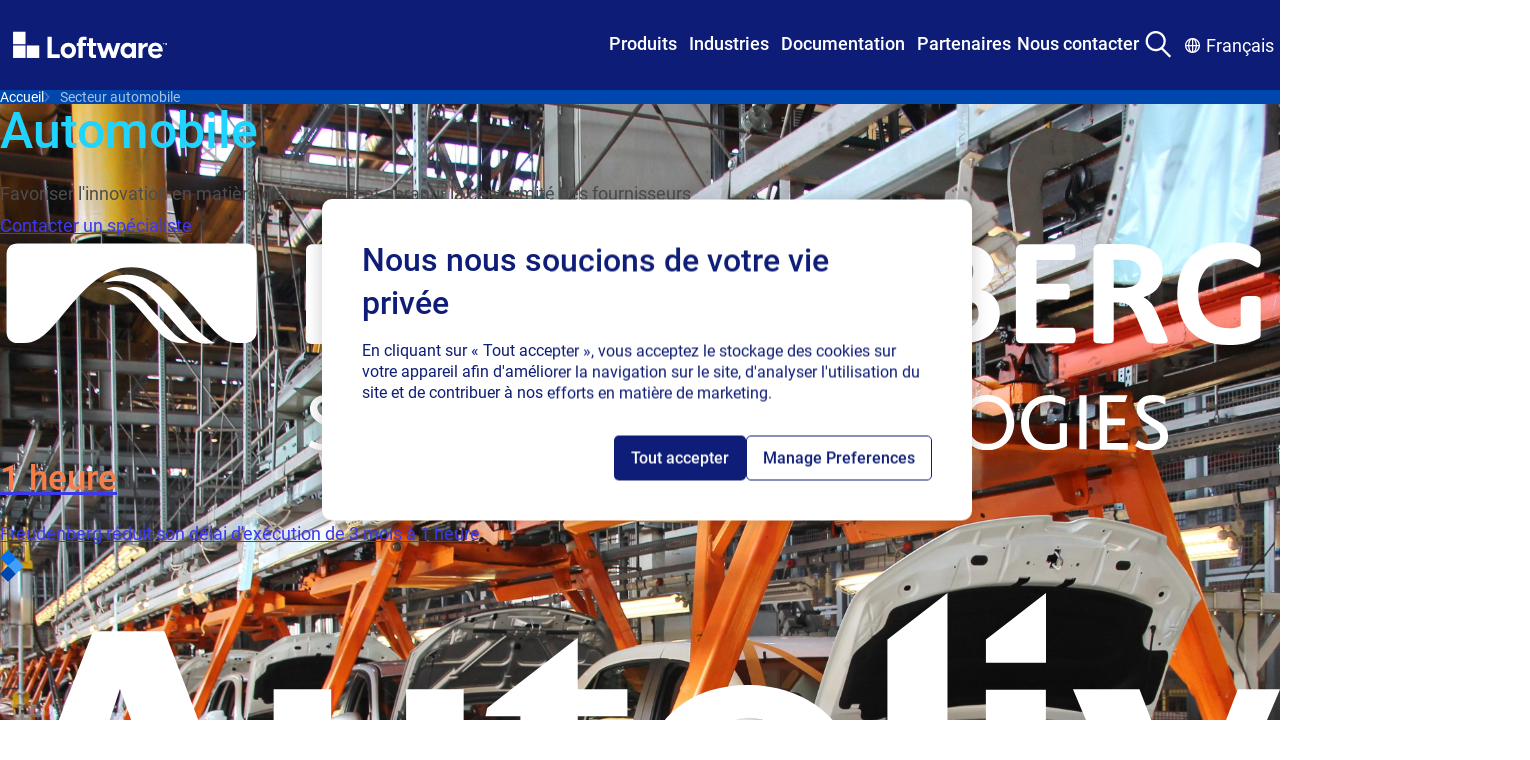

--- FILE ---
content_type: text/html; charset=utf-8
request_url: https://fr.loftware.com/industries/automotive
body_size: 97529
content:
<!DOCTYPE html><html lang="fr-FR" class="">
<head>
<!-- OptanonConsentNoticeStart -->
<script type="text/javascript" src="https://loftware-cookielaw.gdn.smartling.com/fr-FR/consent/2e20d857-0618-452b-8382-71c815b0b2de/OtAutoBlock.js"></script>
<script src="https://loftware-cookielaw.gdn.smartling.com/fr-FR/consent/2e20d857-0618-452b-8382-71c815b0b2de/otSDKStub.js" type="text/javascript" charset="UTF-8" data-domain-script="2e20d857-0618-452b-8382-71c815b0b2de"></script>
<script type="text/javascript">
function OptanonWrapper() { }
</script>
<!-- OptanonConsentNoticeEnd -->

<script>
// Define dataLayer and the gtag function.
window.dataLayer = window.dataLayer || [];
function gtag(){dataLayer.push(arguments);}
// Default ad_storage and analytics_storage to 'denied'.
gtag('consent', 'default', {
'ad_storage': 'denied',
'analytics_storage': 'denied',
'functionality_storage': 'denied',
'ad_user_data': 'denied',
'ad_personalization': 'denied',
});
</script>

<!-- Google Tag Manager -->
<script>(function(w,d,s,l,i){w[l]=w[l]||[];w[l].push({'gtm.start':
new Date().getTime(),event:'gtm.js'});var f=d.getElementsByTagName(s)[0],
j=d.createElement(s),dl=l!='dataLayer'?'&l='+l:'';j.async=true;j.src=
'https://loftware-gtm.gdn.smartling.com/fr-FR/gtm.js?id='+i+dl;f.parentNode.insertBefore(j,f);
})(window,document,'script','dataLayer','GTM-TZWRRBM');</script>
<!-- End Google Tag Manager -->

<!-- RTP tag --> 
<script type="text/javascript">
(function(c,h,a,f,i,e){c[a]=c[a]||function(){(c[a].q=c[a].q||[]).push(arguments)};
 c[a].a=i;c[a].e=e;var g=h.createElement("script");g.async=true;g.type="text/javascript";
 g.src=f+'?aid='+i;var b=h.getElementsByTagName("script")[0];b.parentNode.insertBefore(g,b);
 })(window,document,"rtp","//sjrtp2-cdn.marketo.com/rtp-api/v1/rtp.js","loftware");
 
rtp('send','view');
rtp('get', 'campaign',true);
</script>
<!-- End of RTP tag -->

<script src="https://cdn.optimizely.com/js/2831710541.js"></script>
<style>
.mega-menu__nav-bar-container {
z-index: 999;
  position: relative;
}
.mega-menu__container {
  inset-block-start: 0;
  position: sticky;
  z-index: z(header);
}
</style>
    

    <meta charset="UTF-8" />
    <meta http-equiv="X-UA-Compatible" content="IE=edge" />
    <meta name="viewport" content="width=device-width, initial-scale=1.0" />

        <title>Logiciel d'étiquetage pour l'automobile</title>
        <meta property="title" content="Automotive Labeling Software | Automotive Labels Solutions" />
        <meta property="keywords" content="automotive labeling, EV labeling, RFID labeling, supplier compliance, Loftware, OEM labeling, aftermarket labeling, AIAG standards, automotive inventory tracking, cloud labeling, labeling software, electric vehicle compliance" />
        <meta property="description" content="Our automotive labeling software ensures supplier compliance, integrates with ERP, streamlines EV &amp; OEM label printing and improves inventory tracking." />

<meta http-equiv="Content-Security-Policy" content="default-src 'self' 'unsafe-inline' 'unsafe-hashes' *.googletagmanager.com *.azure.com *.visualstudio.com *.loftware.com *.getsmartling.com *.smartling.com *.google-analytics.com *.licdn.com *.onetrust.com *.hotjar.com *.hotjar.io *.cookielaw.org *.zoominfo.com *.wistia.net *.linkedin.com *.doubleclick.net *.google.com *.marketo.com *.optimizely.com *.wistia.com *.marketo.net *.litix.io *.loftware.com *.oribi.io *.mktoresp.com *.vimeo.com *.vimeocdn.com data: blob: *.akamaihd.net *.youtube.com service.force.com *.salesforceliveagent.com *.salesforce.com *.site.com loftware.my.site.com *.force.com *.iorad.com js.driftt.com *.google.com *.google.ad *.google.ae *.google.com.af *.google.com.ag *.google.al *.google.am *.google.co.ao *.google.com.ar *.google.as *.google.at *.google.com.au *.google.az *.google.ba *.google.com.bd *.google.be *.google.bf *.google.bg *.google.com.bh *.google.bi *.google.bj *.google.com.bn *.google.com.bo *.google.com.br *.google.bs *.google.bt *.google.co.bw *.google.by *.google.com.bz *.google.ca *.google.cd *.google.cf *.google.cg *.google.ch *.google.ci *.google.co.ck *.google.cl *.google.cm *.google.cn *.google.com.co *.google.co.cr *.google.com.cu *.google.cv *.google.com.cy *.google.cz *.google.de *.google.dj *.google.dk *.google.dm *.google.com.do *.google.dz *.google.com.ec *.google.ee *.google.com.eg *.google.es *.google.com.et *.google.fi *.google.com.fj *.google.fm *.google.fr *.google.ga *.google.ge *.google.gg *.google.com.gh *.google.com.gi *.google.gl *.google.gm *.google.gr *.google.com.gt *.google.gy *.google.com.hk *.google.hn *.google.hr *.google.ht *.google.hu *.google.co.id *.google.ie *.google.co.il *.google.im *.google.co.in *.google.iq *.google.is *.google.it *.google.je *.google.com.jm *.google.jo *.google.co.jp *.google.co.ke *.google.com.kh *.google.ki *.google.kg *.google.co.kr *.google.com.kw *.google.kz *.google.la *.google.com.lb *.google.li *.google.lk *.google.co.ls *.google.lt *.google.lu *.google.lv *.google.com.ly *.google.co.ma *.google.md *.google.me *.google.mg *.google.mk *.google.ml *.google.com.mm *.google.mn *.google.com.mt *.google.mu *.google.mv *.google.mw *.google.com.mx *.google.com.my *.google.co.mz *.google.com.na *.google.com.ng *.google.com.ni *.google.ne *.google.nl *.google.no *.google.com.np *.google.nr *.google.nu *.google.co.nz *.google.com.om *.google.com.pa *.google.com.pe *.google.com.pg *.google.com.ph *.google.com.pk *.google.pl *.google.pn *.google.com.pr *.google.ps *.google.pt *.google.com.py *.google.com.qa *.google.ro *.google.ru *.google.rw *.google.com.sa *.google.com.sb *.google.sc *.google.se *.google.com.sg *.google.sh *.google.si *.google.sk *.google.com.sl *.google.sn *.google.so *.google.sm *.google.sr *.google.st *.google.com.sv *.google.td *.google.tg *.google.co.th *.google.com.tj *.google.tl *.google.tm *.google.tn *.google.to *.google.com.tr *.google.tt *.google.com.tw *.google.co.tz *.google.com.ua *.google.co.ug *.google.co.uk *.google.com.uy *.google.co.uz *.google.com.vc *.google.co.ve *.google.co.vi *.google.com.vn *.google.vu *.google.ws *.google.rs *.google.co.za *.google.co.zm *.google.co.zw *.google.cat *.googlesyndication.com *.6sc.co *.6sense.com https://calendly.com/ https://fliphtml5.com/ *.fliphtml5.com *storylane.io https://app.storylane.io/ *.pointerpro.com *podcast.opensap.info https://podcast.opensap.info/ *.g2.com https://embed.podcasts.apple.com; img-src 'self' 'unsafe-inline' 'unsafe-hashes' data: *.googletagmanager.com *.azure.com *.visualstudio.com *.loftware.com *.getsmartling.com *.smartling.com *.google-analytics.com *.licdn.com *.onetrust.com *.hotjar.com *.hotjar.io *.cookielaw.org *.zoominfo.com *.wistia.net *.linkedin.com *.doubleclick.net *.google.com *.marketo.com *.optimizely.com *.wistia.com *.marketo.net *.litix.io *.loftware.com *.oribi.io *.mktoresp.com *.vimeo.com *.vimeocdn.com data: blob: *.akamaihd.net *.youtube.com service.force.com *.salesforceliveagent.com *.salesforce.com *.site.com loftware.my.site.com *.force.com *.iorad.com js.driftt.com *.google.com *.google.ad *.google.ae *.google.com.af *.google.com.ag *.google.al *.google.am *.google.co.ao *.google.com.ar *.google.as *.google.at *.google.com.au *.google.az *.google.ba *.google.com.bd *.google.be *.google.bf *.google.bg *.google.com.bh *.google.bi *.google.bj *.google.com.bn *.google.com.bo *.google.com.br *.google.bs *.google.bt *.google.co.bw *.google.by *.google.com.bz *.google.ca *.google.cd *.google.cf *.google.cg *.google.ch *.google.ci *.google.co.ck *.google.cl *.google.cm *.google.cn *.google.com.co *.google.co.cr *.google.com.cu *.google.cv *.google.com.cy *.google.cz *.google.de *.google.dj *.google.dk *.google.dm *.google.com.do *.google.dz *.google.com.ec *.google.ee *.google.com.eg *.google.es *.google.com.et *.google.fi *.google.com.fj *.google.fm *.google.fr *.google.ga *.google.ge *.google.gg *.google.com.gh *.google.com.gi *.google.gl *.google.gm *.google.gr *.google.com.gt *.google.gy *.google.com.hk *.google.hn *.google.hr *.google.ht *.google.hu *.google.co.id *.google.ie *.google.co.il *.google.im *.google.co.in *.google.iq *.google.is *.google.it *.google.je *.google.com.jm *.google.jo *.google.co.jp *.google.co.ke *.google.com.kh *.google.ki *.google.kg *.google.co.kr *.google.com.kw *.google.kz *.google.la *.google.com.lb *.google.li *.google.lk *.google.co.ls *.google.lt *.google.lu *.google.lv *.google.com.ly *.google.co.ma *.google.md *.google.me *.google.mg *.google.mk *.google.ml *.google.com.mm *.google.mn *.google.com.mt *.google.mu *.google.mv *.google.mw *.google.com.mx *.google.com.my *.google.co.mz *.google.com.na *.google.com.ng *.google.com.ni *.google.ne *.google.nl *.google.no *.google.com.np *.google.nr *.google.nu *.google.co.nz *.google.com.om *.google.com.pa *.google.com.pe *.google.com.pg *.google.com.ph *.google.com.pk *.google.pl *.google.pn *.google.com.pr *.google.ps *.google.pt *.google.com.py *.google.com.qa *.google.ro *.google.ru *.google.rw *.google.com.sa *.google.com.sb *.google.sc *.google.se *.google.com.sg *.google.sh *.google.si *.google.sk *.google.com.sl *.google.sn *.google.so *.google.sm *.google.sr *.google.st *.google.com.sv *.google.td *.google.tg *.google.co.th *.google.com.tj *.google.tl *.google.tm *.google.tn *.google.to *.google.com.tr *.google.tt *.google.com.tw *.google.co.tz *.google.com.ua *.google.co.ug *.google.co.uk *.google.com.uy *.google.co.uz *.google.com.vc *.google.co.ve *.google.co.vi *.google.com.vn *.google.vu *.google.ws *.google.rs *.google.co.za *.google.co.zm *.google.co.zw *.google.cat *.googlesyndication.com *.6sc.co *.6sense.com https://calendly.com/ https://fliphtml5.com/ *.fliphtml5.com *storylane.io https://app.storylane.io/ *.pointerpro.com *podcast.opensap.info https://podcast.opensap.info/ *.g2.com https://embed.podcasts.apple.com; style-src-elem 'self' 'unsafe-inline' 'unsafe-hashes' *.googletagmanager.com *.azure.com *.visualstudio.com *.loftware.com *.getsmartling.com *.smartling.com *.google-analytics.com *.licdn.com *.onetrust.com *.hotjar.com *.hotjar.io *.cookielaw.org *.zoominfo.com *.wistia.net *.linkedin.com *.doubleclick.net *.google.com *.marketo.com *.optimizely.com *.wistia.com *.marketo.net *.litix.io *.loftware.com *.oribi.io *.mktoresp.com *.vimeo.com *.vimeocdn.com data: blob: *.akamaihd.net *.youtube.com service.force.com *.salesforceliveagent.com *.salesforce.com *.site.com loftware.my.site.com *.force.com *.iorad.com js.driftt.com *.google.com *.google.ad *.google.ae *.google.com.af *.google.com.ag *.google.al *.google.am *.google.co.ao *.google.com.ar *.google.as *.google.at *.google.com.au *.google.az *.google.ba *.google.com.bd *.google.be *.google.bf *.google.bg *.google.com.bh *.google.bi *.google.bj *.google.com.bn *.google.com.bo *.google.com.br *.google.bs *.google.bt *.google.co.bw *.google.by *.google.com.bz *.google.ca *.google.cd *.google.cf *.google.cg *.google.ch *.google.ci *.google.co.ck *.google.cl *.google.cm *.google.cn *.google.com.co *.google.co.cr *.google.com.cu *.google.cv *.google.com.cy *.google.cz *.google.de *.google.dj *.google.dk *.google.dm *.google.com.do *.google.dz *.google.com.ec *.google.ee *.google.com.eg *.google.es *.google.com.et *.google.fi *.google.com.fj *.google.fm *.google.fr *.google.ga *.google.ge *.google.gg *.google.com.gh *.google.com.gi *.google.gl *.google.gm *.google.gr *.google.com.gt *.google.gy *.google.com.hk *.google.hn *.google.hr *.google.ht *.google.hu *.google.co.id *.google.ie *.google.co.il *.google.im *.google.co.in *.google.iq *.google.is *.google.it *.google.je *.google.com.jm *.google.jo *.google.co.jp *.google.co.ke *.google.com.kh *.google.ki *.google.kg *.google.co.kr *.google.com.kw *.google.kz *.google.la *.google.com.lb *.google.li *.google.lk *.google.co.ls *.google.lt *.google.lu *.google.lv *.google.com.ly *.google.co.ma *.google.md *.google.me *.google.mg *.google.mk *.google.ml *.google.com.mm *.google.mn *.google.com.mt *.google.mu *.google.mv *.google.mw *.google.com.mx *.google.com.my *.google.co.mz *.google.com.na *.google.com.ng *.google.com.ni *.google.ne *.google.nl *.google.no *.google.com.np *.google.nr *.google.nu *.google.co.nz *.google.com.om *.google.com.pa *.google.com.pe *.google.com.pg *.google.com.ph *.google.com.pk *.google.pl *.google.pn *.google.com.pr *.google.ps *.google.pt *.google.com.py *.google.com.qa *.google.ro *.google.ru *.google.rw *.google.com.sa *.google.com.sb *.google.sc *.google.se *.google.com.sg *.google.sh *.google.si *.google.sk *.google.com.sl *.google.sn *.google.so *.google.sm *.google.sr *.google.st *.google.com.sv *.google.td *.google.tg *.google.co.th *.google.com.tj *.google.tl *.google.tm *.google.tn *.google.to *.google.com.tr *.google.tt *.google.com.tw *.google.co.tz *.google.com.ua *.google.co.ug *.google.co.uk *.google.com.uy *.google.co.uz *.google.com.vc *.google.co.ve *.google.co.vi *.google.com.vn *.google.vu *.google.ws *.google.rs *.google.co.za *.google.co.zm *.google.co.zw *.google.cat *.googlesyndication.com *.6sc.co *.6sense.com https://calendly.com/ https://fliphtml5.com/ *.fliphtml5.com *storylane.io https://app.storylane.io/ *.pointerpro.com *podcast.opensap.info https://podcast.opensap.info/ *.g2.com https://embed.podcasts.apple.com;script-src-elem 'self' 'unsafe-inline' 'unsafe-hashes' *.googletagmanager.com *.azure.com *.visualstudio.com *.loftware.com *.getsmartling.com *.smartling.com *.google-analytics.com *.licdn.com *.onetrust.com *.hotjar.com *.hotjar.io *.cookielaw.org *.zoominfo.com *.wistia.net *.linkedin.com *.doubleclick.net *.google.com *.marketo.com *.optimizely.com *.wistia.com *.marketo.net *.litix.io *.loftware.com *.oribi.io *.mktoresp.com *.vimeo.com *.vimeocdn.com data: blob: *.akamaihd.net *.youtube.com service.force.com *.salesforceliveagent.com *.salesforce.com *.site.com loftware.my.site.com *.force.com *.iorad.com js.driftt.com *.google.com *.google.ad *.google.ae *.google.com.af *.google.com.ag *.google.al *.google.am *.google.co.ao *.google.com.ar *.google.as *.google.at *.google.com.au *.google.az *.google.ba *.google.com.bd *.google.be *.google.bf *.google.bg *.google.com.bh *.google.bi *.google.bj *.google.com.bn *.google.com.bo *.google.com.br *.google.bs *.google.bt *.google.co.bw *.google.by *.google.com.bz *.google.ca *.google.cd *.google.cf *.google.cg *.google.ch *.google.ci *.google.co.ck *.google.cl *.google.cm *.google.cn *.google.com.co *.google.co.cr *.google.com.cu *.google.cv *.google.com.cy *.google.cz *.google.de *.google.dj *.google.dk *.google.dm *.google.com.do *.google.dz *.google.com.ec *.google.ee *.google.com.eg *.google.es *.google.com.et *.google.fi *.google.com.fj *.google.fm *.google.fr *.google.ga *.google.ge *.google.gg *.google.com.gh *.google.com.gi *.google.gl *.google.gm *.google.gr *.google.com.gt *.google.gy *.google.com.hk *.google.hn *.google.hr *.google.ht *.google.hu *.google.co.id *.google.ie *.google.co.il *.google.im *.google.co.in *.google.iq *.google.is *.google.it *.google.je *.google.com.jm *.google.jo *.google.co.jp *.google.co.ke *.google.com.kh *.google.ki *.google.kg *.google.co.kr *.google.com.kw *.google.kz *.google.la *.google.com.lb *.google.li *.google.lk *.google.co.ls *.google.lt *.google.lu *.google.lv *.google.com.ly *.google.co.ma *.google.md *.google.me *.google.mg *.google.mk *.google.ml *.google.com.mm *.google.mn *.google.com.mt *.google.mu *.google.mv *.google.mw *.google.com.mx *.google.com.my *.google.co.mz *.google.com.na *.google.com.ng *.google.com.ni *.google.ne *.google.nl *.google.no *.google.com.np *.google.nr *.google.nu *.google.co.nz *.google.com.om *.google.com.pa *.google.com.pe *.google.com.pg *.google.com.ph *.google.com.pk *.google.pl *.google.pn *.google.com.pr *.google.ps *.google.pt *.google.com.py *.google.com.qa *.google.ro *.google.ru *.google.rw *.google.com.sa *.google.com.sb *.google.sc *.google.se *.google.com.sg *.google.sh *.google.si *.google.sk *.google.com.sl *.google.sn *.google.so *.google.sm *.google.sr *.google.st *.google.com.sv *.google.td *.google.tg *.google.co.th *.google.com.tj *.google.tl *.google.tm *.google.tn *.google.to *.google.com.tr *.google.tt *.google.com.tw *.google.co.tz *.google.com.ua *.google.co.ug *.google.co.uk *.google.com.uy *.google.co.uz *.google.com.vc *.google.co.ve *.google.co.vi *.google.com.vn *.google.vu *.google.ws *.google.rs *.google.co.za *.google.co.zm *.google.co.zw *.google.cat *.googlesyndication.com *.6sc.co *.6sense.com https://calendly.com/ https://fliphtml5.com/ *.fliphtml5.com *storylane.io https://app.storylane.io/ *.pointerpro.com *podcast.opensap.info https://podcast.opensap.info/ *.g2.com https://embed.podcasts.apple.com;connect-src 'self' 'unsafe-inline' 'unsafe-hashes' wss: *.googletagmanager.com *.azure.com *.visualstudio.com *.loftware.com *.getsmartling.com *.smartling.com *.google-analytics.com *.licdn.com *.onetrust.com *.hotjar.com *.hotjar.io *.cookielaw.org *.zoominfo.com *.wistia.net *.linkedin.com *.doubleclick.net *.google.com *.marketo.com *.optimizely.com *.wistia.com *.marketo.net *.litix.io *.loftware.com *.oribi.io *.mktoresp.com *.vimeo.com *.vimeocdn.com data: blob: *.akamaihd.net *.youtube.com service.force.com *.salesforceliveagent.com *.salesforce.com *.site.com loftware.my.site.com *.force.com *.iorad.com js.driftt.com *.google.com *.google.ad *.google.ae *.google.com.af *.google.com.ag *.google.al *.google.am *.google.co.ao *.google.com.ar *.google.as *.google.at *.google.com.au *.google.az *.google.ba *.google.com.bd *.google.be *.google.bf *.google.bg *.google.com.bh *.google.bi *.google.bj *.google.com.bn *.google.com.bo *.google.com.br *.google.bs *.google.bt *.google.co.bw *.google.by *.google.com.bz *.google.ca *.google.cd *.google.cf *.google.cg *.google.ch *.google.ci *.google.co.ck *.google.cl *.google.cm *.google.cn *.google.com.co *.google.co.cr *.google.com.cu *.google.cv *.google.com.cy *.google.cz *.google.de *.google.dj *.google.dk *.google.dm *.google.com.do *.google.dz *.google.com.ec *.google.ee *.google.com.eg *.google.es *.google.com.et *.google.fi *.google.com.fj *.google.fm *.google.fr *.google.ga *.google.ge *.google.gg *.google.com.gh *.google.com.gi *.google.gl *.google.gm *.google.gr *.google.com.gt *.google.gy *.google.com.hk *.google.hn *.google.hr *.google.ht *.google.hu *.google.co.id *.google.ie *.google.co.il *.google.im *.google.co.in *.google.iq *.google.is *.google.it *.google.je *.google.com.jm *.google.jo *.google.co.jp *.google.co.ke *.google.com.kh *.google.ki *.google.kg *.google.co.kr *.google.com.kw *.google.kz *.google.la *.google.com.lb *.google.li *.google.lk *.google.co.ls *.google.lt *.google.lu *.google.lv *.google.com.ly *.google.co.ma *.google.md *.google.me *.google.mg *.google.mk *.google.ml *.google.com.mm *.google.mn *.google.com.mt *.google.mu *.google.mv *.google.mw *.google.com.mx *.google.com.my *.google.co.mz *.google.com.na *.google.com.ng *.google.com.ni *.google.ne *.google.nl *.google.no *.google.com.np *.google.nr *.google.nu *.google.co.nz *.google.com.om *.google.com.pa *.google.com.pe *.google.com.pg *.google.com.ph *.google.com.pk *.google.pl *.google.pn *.google.com.pr *.google.ps *.google.pt *.google.com.py *.google.com.qa *.google.ro *.google.ru *.google.rw *.google.com.sa *.google.com.sb *.google.sc *.google.se *.google.com.sg *.google.sh *.google.si *.google.sk *.google.com.sl *.google.sn *.google.so *.google.sm *.google.sr *.google.st *.google.com.sv *.google.td *.google.tg *.google.co.th *.google.com.tj *.google.tl *.google.tm *.google.tn *.google.to *.google.com.tr *.google.tt *.google.com.tw *.google.co.tz *.google.com.ua *.google.co.ug *.google.co.uk *.google.com.uy *.google.co.uz *.google.com.vc *.google.co.ve *.google.co.vi *.google.com.vn *.google.vu *.google.ws *.google.rs *.google.co.za *.google.co.zm *.google.co.zw *.google.cat *.googlesyndication.com *.6sc.co *.6sense.com https://calendly.com/ https://fliphtml5.com/ *.fliphtml5.com *storylane.io https://app.storylane.io/ *.pointerpro.com *podcast.opensap.info https://podcast.opensap.info/ *.g2.com https://embed.podcasts.apple.com;style-src 'self' 'unsafe-inline' 'unsafe-hashes' *.googletagmanager.com *.azure.com *.visualstudio.com *.loftware.com *.getsmartling.com *.smartling.com *.google-analytics.com *.licdn.com *.onetrust.com *.hotjar.com *.hotjar.io *.cookielaw.org *.zoominfo.com *.wistia.net *.linkedin.com *.doubleclick.net *.google.com *.marketo.com *.optimizely.com *.wistia.com *.marketo.net *.litix.io *.loftware.com *.oribi.io *.mktoresp.com *.vimeo.com *.vimeocdn.com data: blob: *.akamaihd.net *.youtube.com service.force.com *.salesforceliveagent.com *.salesforce.com *.site.com loftware.my.site.com *.force.com *.iorad.com js.driftt.com *.google.com *.google.ad *.google.ae *.google.com.af *.google.com.ag *.google.al *.google.am *.google.co.ao *.google.com.ar *.google.as *.google.at *.google.com.au *.google.az *.google.ba *.google.com.bd *.google.be *.google.bf *.google.bg *.google.com.bh *.google.bi *.google.bj *.google.com.bn *.google.com.bo *.google.com.br *.google.bs *.google.bt *.google.co.bw *.google.by *.google.com.bz *.google.ca *.google.cd *.google.cf *.google.cg *.google.ch *.google.ci *.google.co.ck *.google.cl *.google.cm *.google.cn *.google.com.co *.google.co.cr *.google.com.cu *.google.cv *.google.com.cy *.google.cz *.google.de *.google.dj *.google.dk *.google.dm *.google.com.do *.google.dz *.google.com.ec *.google.ee *.google.com.eg *.google.es *.google.com.et *.google.fi *.google.com.fj *.google.fm *.google.fr *.google.ga *.google.ge *.google.gg *.google.com.gh *.google.com.gi *.google.gl *.google.gm *.google.gr *.google.com.gt *.google.gy *.google.com.hk *.google.hn *.google.hr *.google.ht *.google.hu *.google.co.id *.google.ie *.google.co.il *.google.im *.google.co.in *.google.iq *.google.is *.google.it *.google.je *.google.com.jm *.google.jo *.google.co.jp *.google.co.ke *.google.com.kh *.google.ki *.google.kg *.google.co.kr *.google.com.kw *.google.kz *.google.la *.google.com.lb *.google.li *.google.lk *.google.co.ls *.google.lt *.google.lu *.google.lv *.google.com.ly *.google.co.ma *.google.md *.google.me *.google.mg *.google.mk *.google.ml *.google.com.mm *.google.mn *.google.com.mt *.google.mu *.google.mv *.google.mw *.google.com.mx *.google.com.my *.google.co.mz *.google.com.na *.google.com.ng *.google.com.ni *.google.ne *.google.nl *.google.no *.google.com.np *.google.nr *.google.nu *.google.co.nz *.google.com.om *.google.com.pa *.google.com.pe *.google.com.pg *.google.com.ph *.google.com.pk *.google.pl *.google.pn *.google.com.pr *.google.ps *.google.pt *.google.com.py *.google.com.qa *.google.ro *.google.ru *.google.rw *.google.com.sa *.google.com.sb *.google.sc *.google.se *.google.com.sg *.google.sh *.google.si *.google.sk *.google.com.sl *.google.sn *.google.so *.google.sm *.google.sr *.google.st *.google.com.sv *.google.td *.google.tg *.google.co.th *.google.com.tj *.google.tl *.google.tm *.google.tn *.google.to *.google.com.tr *.google.tt *.google.com.tw *.google.co.tz *.google.com.ua *.google.co.ug *.google.co.uk *.google.com.uy *.google.co.uz *.google.com.vc *.google.co.ve *.google.co.vi *.google.com.vn *.google.vu *.google.ws *.google.rs *.google.co.za *.google.co.zm *.google.co.zw *.google.cat *.googlesyndication.com *.6sc.co *.6sense.com https://calendly.com/ https://fliphtml5.com/ *.fliphtml5.com *storylane.io https://app.storylane.io/ *.pointerpro.com *podcast.opensap.info https://podcast.opensap.info/ *.g2.com https://embed.podcasts.apple.com;script-src 'self' 'unsafe-inline' 'unsafe-hashes' 'unsafe-eval' *.googletagmanager.com *.azure.com *.visualstudio.com *.loftware.com *.getsmartling.com *.smartling.com *.google-analytics.com *.licdn.com *.onetrust.com *.hotjar.com *.hotjar.io *.cookielaw.org *.zoominfo.com *.wistia.net *.linkedin.com *.doubleclick.net *.google.com *.marketo.com *.optimizely.com *.wistia.com *.marketo.net *.litix.io *.loftware.com *.oribi.io *.mktoresp.com *.vimeo.com *.vimeocdn.com data: blob: *.akamaihd.net *.youtube.com service.force.com *.salesforceliveagent.com *.salesforce.com *.site.com loftware.my.site.com *.force.com *.iorad.com js.driftt.com *.google.com *.google.ad *.google.ae *.google.com.af *.google.com.ag *.google.al *.google.am *.google.co.ao *.google.com.ar *.google.as *.google.at *.google.com.au *.google.az *.google.ba *.google.com.bd *.google.be *.google.bf *.google.bg *.google.com.bh *.google.bi *.google.bj *.google.com.bn *.google.com.bo *.google.com.br *.google.bs *.google.bt *.google.co.bw *.google.by *.google.com.bz *.google.ca *.google.cd *.google.cf *.google.cg *.google.ch *.google.ci *.google.co.ck *.google.cl *.google.cm *.google.cn *.google.com.co *.google.co.cr *.google.com.cu *.google.cv *.google.com.cy *.google.cz *.google.de *.google.dj *.google.dk *.google.dm *.google.com.do *.google.dz *.google.com.ec *.google.ee *.google.com.eg *.google.es *.google.com.et *.google.fi *.google.com.fj *.google.fm *.google.fr *.google.ga *.google.ge *.google.gg *.google.com.gh *.google.com.gi *.google.gl *.google.gm *.google.gr *.google.com.gt *.google.gy *.google.com.hk *.google.hn *.google.hr *.google.ht *.google.hu *.google.co.id *.google.ie *.google.co.il *.google.im *.google.co.in *.google.iq *.google.is *.google.it *.google.je *.google.com.jm *.google.jo *.google.co.jp *.google.co.ke *.google.com.kh *.google.ki *.google.kg *.google.co.kr *.google.com.kw *.google.kz *.google.la *.google.com.lb *.google.li *.google.lk *.google.co.ls *.google.lt *.google.lu *.google.lv *.google.com.ly *.google.co.ma *.google.md *.google.me *.google.mg *.google.mk *.google.ml *.google.com.mm *.google.mn *.google.com.mt *.google.mu *.google.mv *.google.mw *.google.com.mx *.google.com.my *.google.co.mz *.google.com.na *.google.com.ng *.google.com.ni *.google.ne *.google.nl *.google.no *.google.com.np *.google.nr *.google.nu *.google.co.nz *.google.com.om *.google.com.pa *.google.com.pe *.google.com.pg *.google.com.ph *.google.com.pk *.google.pl *.google.pn *.google.com.pr *.google.ps *.google.pt *.google.com.py *.google.com.qa *.google.ro *.google.ru *.google.rw *.google.com.sa *.google.com.sb *.google.sc *.google.se *.google.com.sg *.google.sh *.google.si *.google.sk *.google.com.sl *.google.sn *.google.so *.google.sm *.google.sr *.google.st *.google.com.sv *.google.td *.google.tg *.google.co.th *.google.com.tj *.google.tl *.google.tm *.google.tn *.google.to *.google.com.tr *.google.tt *.google.com.tw *.google.co.tz *.google.com.ua *.google.co.ug *.google.co.uk *.google.com.uy *.google.co.uz *.google.com.vc *.google.co.ve *.google.co.vi *.google.com.vn *.google.vu *.google.ws *.google.rs *.google.co.za *.google.co.zm *.google.co.zw *.google.cat *.googlesyndication.com *.6sc.co *.6sense.com https://calendly.com/ https://fliphtml5.com/ *.fliphtml5.com *storylane.io https://app.storylane.io/ *.pointerpro.com *podcast.opensap.info https://podcast.opensap.info/ *.g2.com https://embed.podcasts.apple.com;" />

    <meta name="og:title" property="og:title" content="Automotive Labeling Software | Automotive Labels Solutions" />
<meta name="og:type" property="og:type" content="article" />
<meta name="og:url" property="og:url" content="https://fr.loftware.com/industries/automotive" />
<meta name="og:image" property="og:image" content="https://fr.loftware.com/siteassets/logos/loftware-logos/loftware_make-your-mark_larger_rgb_outline.svg" />
<meta name="og:description" property="og:description" content="Our automotive labeling software ensures supplier compliance, integrates with ERP, streamlines EV &amp; OEM label printing and improves inventory tracking." />
<meta name="og:locale" property="og:locale" content="fr_FR" />
<meta name="article:content_type" property="article:content_type" content="[Redesign] General Landing Page" />
<meta name="article:published_time" property="article:published_time" content="05/09/2025 07:13:32 AM" />
<meta name="article:modified_time" property="article:modified_time" content="5/9/2025 11:46:57 AM" />







<link href="https://fr.loftware.com/industries/automotive" rel="canonical" />

        <link rel="alternate" hreflang="x-default" href="https://www.loftware.com/industries/automotive" />
    <link rel="alternate" hreflang="de-DE" href="https://de.loftware.com/industries/automotive" />
    <link rel="alternate" hreflang="fr-FR" href="https://fr.loftware.com/industries/automotive" />
    <link rel="alternate" hreflang="es" href="https://es.loftware.com/industries/automotive" />
    <link rel="alternate" hreflang="it-IT" href="https://it.loftware.com/industries/automotive" />
    <link rel="alternate" hreflang="zh-CN" href="https://zh.loftware.com/industries/automotive" />
    <link rel="alternate" hreflang="sl-SI" href="https://sl.loftware.com/industries/automotive" />
    <link rel="alternate" hreflang="ja" href="https://ja.loftware.com/industries/automotive" />
    <link rel="alternate" hreflang="pl" href="https://pl.loftware.com/industries/automotive" />


    <style>

        @font-face {
            font-display: swap;
            font-family: Questrial;
            font-style: normal;
            font-weight: 400;
            src: url(/fonts/Questrial-Regular.woff2) format("woff2"),url(/fonts/Questrial-Regular.woff) format("woff"),url(/fonts/Questrial-Regular.ttf) format("truetype")
        }

    </style>

    <link rel="stylesheet" class="sl_relativePath" href="/css/styles.css?v=ypKQKQHADVCBfGuJ4fJVKl6Zk7A1OC0Iqm7aUHoheLM" />
    <link rel="stylesheet" class="sl_relativePath" href="/css/custom.css" />

    
<link rel="apple-touch-icon" sizes="180x180" href="https://www.loftware.com/apple-touch-icon.png" />
<link rel="icon" type="image/png" sizes="32x32" href="https://www.loftware.com/favicon-32x32.png" />
<link rel="icon" type="image/png" sizes="16x16" href="https://www.loftware.com/favicon-16x16.png" />
<link rel="manifest" href="https://www.loftware.com/site.webmanifest" />
<link rel="mask-icon" href="https://www.loftware.com/safari-pinned-tab.svg" color="#5bbad5" />
<meta name="msapplication-TileColor" content="#da532c" />
<meta name="theme-color" content="#0e1d77" />




    <script src="/marketo.js"></script>

    
    <script type="text/javascript">

</script>
<link rel="stylesheet" type="text/css" data-f-resource="EPiServerForms.css" href="https://www.loftware.com/Util/EPiServer.Forms/EPiServerForms.css" />
<script>
!function(T,l,y){var S=T.location,k="script",D="instrumentationKey",C="ingestionendpoint",I="disableExceptionTracking",E="ai.device.",b="toLowerCase",w="crossOrigin",N="POST",e="appInsightsSDK",t=y.name||"appInsights";(y.name||T[e])&&(T[e]=t);var n=T[t]||function(d){var g=!1,f=!1,m={initialize:!0,queue:[],sv:"5",version:2,config:d};function v(e,t){var n={},a="Browser";return n[E+"id"]=a[b](),n[E+"type"]=a,n["ai.operation.name"]=S&&S.pathname||"_unknown_",n["ai.internal.sdkVersion"]="javascript:snippet_"+(m.sv||m.version),{time:function(){var e=new Date;function t(e){var t=""+e;return 1===t.length&&(t="0"+t),t}return e.getUTCFullYear()+"-"+t(1+e.getUTCMonth())+"-"+t(e.getUTCDate())+"T"+t(e.getUTCHours())+":"+t(e.getUTCMinutes())+":"+t(e.getUTCSeconds())+"."+((e.getUTCMilliseconds()/1e3).toFixed(3)+"").slice(2,5)+"Z"}(),iKey:e,name:"Microsoft.ApplicationInsights."+e.replace(/-/g,"")+"."+t,sampleRate:100,tags:n,data:{baseData:{ver:2}}}}var h=d.url||y.src;if(h){function a(e){var t,n,a,i,r,o,s,c,u,p,l;g=!0,m.queue=[],f||(f=!0,t=h,s=function(){var e={},t=d.connectionString;if(t)for(var n=t.split(";"),a=0;a<n.length;a++){var i=n[a].split("=");2===i.length&&(e[i[0][b]()]=i[1])}if(!e[C]){var r=e.endpointsuffix,o=r?e.location:null;e[C]="https://"+(o?o+".":"")+"dc."+(r||"services.visualstudio.com")}return e}(),c=s[D]||d[D]||"",u=s[C],p=u?u+"/v2/track":d.endpointUrl,(l=[]).push((n="SDK LOAD Failure: Failed to load Application Insights SDK script (See stack for details)",a=t,i=p,(o=(r=v(c,"Exception")).data).baseType="ExceptionData",o.baseData.exceptions=[{typeName:"SDKLoadFailed",message:n.replace(/\./g,"-"),hasFullStack:!1,stack:n+"\nSnippet failed to load ["+a+"] -- Telemetry is disabled\nHelp Link: https://go.microsoft.com/fwlink/?linkid=2128109\nHost: "+(S&&S.pathname||"_unknown_")+"\nEndpoint: "+i,parsedStack:[]}],r)),l.push(function(e,t,n,a){var i=v(c,"Message"),r=i.data;r.baseType="MessageData";var o=r.baseData;return o.message='AI (Internal): 99 message:"'+("SDK LOAD Failure: Failed to load Application Insights SDK script (See stack for details) ("+n+")").replace(/\"/g,"")+'"',o.properties={endpoint:a},i}(0,0,t,p)),function(e,t){if(JSON){var n=T.fetch;if(n&&!y.useXhr)n(t,{method:N,body:JSON.stringify(e),mode:"cors"});else if(XMLHttpRequest){var a=new XMLHttpRequest;a.open(N,t),a.setRequestHeader("Content-type","application/json"),a.send(JSON.stringify(e))}}}(l,p))}function i(e,t){f||setTimeout(function(){!t&&m.core||a()},500)}var e=function(){var n=l.createElement(k);n.src=h;var e=y[w];return!e&&""!==e||"undefined"==n[w]||(n[w]=e),n.onload=i,n.onerror=a,n.onreadystatechange=function(e,t){"loaded"!==n.readyState&&"complete"!==n.readyState||i(0,t)},n}();y.ld<0?l.getElementsByTagName("head")[0].appendChild(e):setTimeout(function(){l.getElementsByTagName(k)[0].parentNode.appendChild(e)},y.ld||0)}try{m.cookie=l.cookie}catch(p){}function t(e){for(;e.length;)!function(t){m[t]=function(){var e=arguments;g||m.queue.push(function(){m[t].apply(m,e)})}}(e.pop())}var n="track",r="TrackPage",o="TrackEvent";t([n+"Event",n+"PageView",n+"Exception",n+"Trace",n+"DependencyData",n+"Metric",n+"PageViewPerformance","start"+r,"stop"+r,"start"+o,"stop"+o,"addTelemetryInitializer","setAuthenticatedUserContext","clearAuthenticatedUserContext","flush"]),m.SeverityLevel={Verbose:0,Information:1,Warning:2,Error:3,Critical:4};var s=(d.extensionConfig||{}).ApplicationInsightsAnalytics||{};if(!0!==d[I]&&!0!==s[I]){var c="onerror";t(["_"+c]);var u=T[c];T[c]=function(e,t,n,a,i){var r=u&&u(e,t,n,a,i);return!0!==r&&m["_"+c]({message:e,url:t,lineNumber:n,columnNumber:a,error:i}),r},d.autoExceptionInstrumented=!0}return m}(y.cfg);function a(){y.onInit&&y.onInit(n)}(T[t]=n).queue&&0===n.queue.length?(n.queue.push(a),n.trackPageView({})):a()}(window,document,{src: "https://js.monitor.azure.com/scripts/b/ai.2.gbl.min.js", crossOrigin: "anonymous", cfg: {instrumentationKey:'d4b41646-81b3-4eab-ab55-158f6a28d812', disableCookiesUsage: false }});
</script>
<script>
var epi = epi||{}; epi.EPiServer = epi.EPiServer||{}; epi.EPiServer.Forms = epi.EPiServer.Forms||{};
                    epi.EPiServer.Forms.InjectFormOwnJQuery = true;epi.EPiServer.Forms.OriginalJQuery = typeof jQuery !== 'undefined' ? jQuery : undefined;
</script>


    <script defer="">
        function sendEvent(button) {
            if (!button) {
                return;
            }

            const industryName = button.dataset.industryName;
            const companyRevenueName = button.dataset.companyRevenueName;
            const shouldSendLead = button.dataset.isLead;
    
            const formGuid = button.dataset.formGuid;

            const epiForm = $$epiforms(`#${formGuid}`);

            const industryValue = epiForm?.serializeArray()?.find(item => item.name === industryName)?.value;
            const companyRevenueValue = epiForm?.serializeArray()?.find(item => item.name === companyRevenueName)?.value;

            if (shouldSendLead.toLowerCase() === 'true') {
                let generateLeadEventObj = {
                    'event': 'generate_lead',
                    'industry_form': industryValue || "undefined",
                    'company_revenue_form': companyRevenueValue || "undefined",
                };

                window.dataLayer = window.dataLayer || [];
                window.dataLayer.push(generateLeadEventObj);
            }
        }

        function reloadAfterSubmission(button) {
            const shouldReloadPage = button.dataset.reloadPage;
            if (shouldReloadPage.toLowerCase() === 'true') {
                window.location.reload();
            }
        }

        function docReady(fn) {
            if (document.readyState === "complete" || document.readyState === "interactive") {
                setTimeout(fn, 1);
            } else {
                document.addEventListener("DOMContentLoaded", fn);
            }
        }

        docReady(() => {
            const buttons = document.querySelectorAll('[data-f-type="submitbutton"]');

            buttons.forEach((button) => {
                const formGuid = button.dataset.formGuid;
                const epiForm = $$epiforms(`#${formGuid}`);

                epiForm.on("formsStartSubmitting", e => sendEvent(button));
                epiForm.on("formsSubmitted", e => reloadAfterSubmission(button));
            });
        });

    </script>
    
    

    

<script type="application/ld+json">{"@context":"https://schema.org","@type":"BreadcrumbList","itemListElement":[{"@type":"ListItem","position":1,"name":"Home","item":"https://fr.loftware.com/"},{"@type":"ListItem","position":2,"name":"Industries","item":"https://fr.loftware.com/industries"},{"@type":"ListItem","position":3,"name":"Automotive"}]}</script>
<meta http-equiv="Content-Language" content="fr-FR" />
<meta http-equiv="Content-Type" content="text/html; charset=utf-8" />
</head>


<body class="sb-main-fullscreen sb-show-main smartling-fr" data-clean-cookies="false">
    
<!-- Google Tag Manager (noscript) -->
<noscript><iframe src="https://loftware-gtm.gdn.smartling.com/fr-FR/ns.html?id=GTM-TZWRRBM" height="0" width="0" style="display:none;visibility:hidden"></iframe></noscript>
<!-- End Google Tag Manager (noscript) -->
    


    <div id="static-loader" class="static-loader" style="display: none;">
        <div class="static-loader__img-container">
            <img src="https://www.loftware.com/images/content-managed/loftware_logo.png" alt="Logo" style="width: 100%; height: auto;" fetchpriority="high" loading="eager" />
        </div>
        <div class="static-loader__squares-loader">
            <div class="static-loader__square"></div>
            <div class="static-loader__square"></div>
            <div class="static-loader__square"></div>
            <div class="static-loader__square"></div>
        </div>
    </div>
    <script>
        (async () => {
            try {
                var response = await fetch('/react/js/react.bundle.js?v=o6o7LR8UAD77qaO2tpOPQrRiq2ojEiuwsuvoT0QUZsI', {
                  method: 'GET',
                  cache: 'only-if-cached',
                  mode: 'same-origin'
                });

                if(!response || !response.ok) {
                    document.querySelector('#static-loader').style.display ='';
                }
            } catch (error) {
                    document.querySelector('#static-loader').style.display ='';
            }
        } )()
        </script>
    <script src="/react/js/react.bundle.js?v=o6o7LR8UAD77qaO2tpOPQrRiq2ojEiuwsuvoT0QUZsI"></script>




<div id="react_24068aaa61c940fab0e44a238e205304"></div>
<script>
    
/* <sl:translate_json> */
            let react_24068aaa61c940fab0e44a238e205304_content = {"sl_translate":"sl_all","content":{"contentLink":{"id":13,"workId":0,"guidValue":"b9fda4ce-d979-4ab5-90f3-72a8e1151546"},"name":"Site Settings","language":{"displayName":"English","name":"en"},"existingLanguages":[{"displayName":"English","name":"en"}],"masterLanguage":{"displayName":"English","name":"en"},"contentType":["SiteSettings"],"parentLink":{"id":5177,"workId":0,"guidValue":"a7fa938a-0045-4209-a166-b41454d4b0bf","url":"/site-settings/loftware"},"changed":"2022-04-08T00:30:15Z","created":"2022-04-08T00:30:15Z","startPublish":"2022-04-08T00:30:15Z","saved":"2026-01-29T14:43:48Z","status":"PUBLIÉ","category":{"value":[],"propertyDataType":"PropertyCategory"},"useRedesignedStyles":{"value":true,"propertyDataType":"PropertyBoolean"},"contentAssetVisitorGroup":{"value":"Submitted Web Form - Content assets","propertyDataType":"PropertyLongString"},"robots":{"value":"User-agent: *\nDisallow: /episerver\nDisallow: /util/login.aspx\n\nSitemap: https://fr.loftware.com/sitemap.xml","propertyDataType":"PropertyLongString"},"globalPopupArea":{"value":[],"propertyDataType":"PropertyContentArea"},"alternateteRobots":{"value":"User-agent: *\nDisallow: /","propertyDataType":"PropertyLongString"},"marketoJS":{"value":"console.log('mkto');\n(function() {\n  var didInit = false;\n  function initMunchkin() {\n    if(didInit === false) {\n      didInit = true;\n      Munchkin.init('255-NIX-729');\n    }\n  }\n  var s = document.createElement('script');\n  s.type = 'text/javascript';\n  s.async = true;\n  s.src = '//munchkin.marketo.net/munchkin.js';\n  s.onreadystatechange = function() {\n    if (this.readyState == 'complete' || this.readyState == 'loaded') {\n      initMunchkin();\n    }\n  };\n  s.onload = initMunchkin;\n  document.getElementsByTagName('head')[0].appendChild(s);\n})();","propertyDataType":"PropertyLongString"},"cspWebsiteList":{"value":"*.googletagmanager.com *.azure.com *.visualstudio.com *.loftware.com *.getsmartling.com *.smartling.com *.google-analytics.com *.licdn.com *.onetrust.com *.hotjar.com *.hotjar.io *.cookielaw.org *.zoominfo.com *.wistia.net *.linkedin.com *.doubleclick.net *.google.com *.marketo.com *.optimizely.com *.wistia.com *.marketo.net *.litix.io *.loftware.com *.oribi.io *.mktoresp.com *.vimeo.com *.vimeocdn.com data: blob: *.akamaihd.net *.youtube.com service.force.com *.salesforceliveagent.com *.salesforce.com *.site.com loftware.my.site.com *.force.com *.iorad.com js.driftt.com *.google.com *.google.ad *.google.ae *.google.com.af *.google.com.ag *.google.al *.google.am *.google.co.ao *.google.com.ar *.google.as *.google.at *.google.com.au *.google.az *.google.ba *.google.com.bd *.google.be *.google.bf *.google.bg *.google.com.bh *.google.bi *.google.bj *.google.com.bn *.google.com.bo *.google.com.br *.google.bs *.google.bt *.google.co.bw *.google.by *.google.com.bz *.google.ca *.google.cd *.google.cf *.google.cg *.google.ch *.google.ci *.google.co.ck *.google.cl *.google.cm *.google.cn *.google.com.co *.google.co.cr *.google.com.cu *.google.cv *.google.com.cy *.google.cz *.google.de *.google.dj *.google.dk *.google.dm *.google.com.do *.google.dz *.google.com.ec *.google.ee *.google.com.eg *.google.es *.google.com.et *.google.fi *.google.com.fj *.google.fm *.google.fr *.google.ga *.google.ge *.google.gg *.google.com.gh *.google.com.gi *.google.gl *.google.gm *.google.gr *.google.com.gt *.google.gy *.google.com.hk *.google.hn *.google.hr *.google.ht *.google.hu *.google.co.id *.google.ie *.google.co.il *.google.im *.google.co.in *.google.iq *.google.is *.google.it *.google.je *.google.com.jm *.google.jo *.google.co.jp *.google.co.ke *.google.com.kh *.google.ki *.google.kg *.google.co.kr *.google.com.kw *.google.kz *.google.la *.google.com.lb *.google.li *.google.lk *.google.co.ls *.google.lt *.google.lu *.google.lv *.google.com.ly *.google.co.ma *.google.md *.google.me *.google.mg *.google.mk *.google.ml *.google.com.mm *.google.mn *.google.com.mt *.google.mu *.google.mv *.google.mw *.google.com.mx *.google.com.my *.google.co.mz *.google.com.na *.google.com.ng *.google.com.ni *.google.ne *.google.nl *.google.no *.google.com.np *.google.nr *.google.nu *.google.co.nz *.google.com.om *.google.com.pa *.google.com.pe *.google.com.pg *.google.com.ph *.google.com.pk *.google.pl *.google.pn *.google.com.pr *.google.ps *.google.pt *.google.com.py *.google.com.qa *.google.ro *.google.ru *.google.rw *.google.com.sa *.google.com.sb *.google.sc *.google.se *.google.com.sg *.google.sh *.google.si *.google.sk *.google.com.sl *.google.sn *.google.so *.google.sm *.google.sr *.google.st *.google.com.sv *.google.td *.google.tg *.google.co.th *.google.com.tj *.google.tl *.google.tm *.google.tn *.google.to *.google.com.tr *.google.tt *.google.com.tw *.google.co.tz *.google.com.ua *.google.co.ug *.google.co.uk *.google.com.uy *.google.co.uz *.google.com.vc *.google.co.ve *.google.co.vi *.google.com.vn *.google.vu *.google.ws *.google.rs *.google.co.za *.google.co.zm *.google.co.zw *.google.cat *.googlesyndication.com *.6sc.co *.6sense.com https://calendly.com/ https://fliphtml5.com/ *.fliphtml5.com *storylane.io https://app.storylane.io/ *.pointerpro.com *podcast.opensap.info https://podcast.opensap.info/ *.g2.com https://embed.podcasts.apple.com","propertyDataType":"PropertyLongString"},"customCss":{"value":".icon-card__inner img { width: 80px;}\n.EPiServerForms .ValidationRequired .Form__Element__Caption:after{content:\" *\" !important}","propertyDataType":"PropertyLongString"},"gatedUserRoles":{"value":"Administrators,WebAdmins","propertyDataType":"PropertyLongString"},"globalPopup":{"propertyDataType":"PropertyContentArea"},"removeLeadingZeroInRedirect":{"propertyDataType":"PropertyBoolean"},"customUploadFolder":{"expandedValue":{"contentLink":{"id":15581,"workId":0,"guidValue":"a38c4607-ea62-404d-a39d-ad78a6a013cc","url":"/siteassets/trial-download/download-lms"},"name":"Download LMS","existingLanguages":[],"contentType":["Folder","SysContentFolder"],"parentLink":{"id":9022,"workId":0,"guidValue":"c6a7fc08-5075-46d2-bea9-b2c84a09df08","url":"/siteassets/trial-download"},"routeSegment":"download-lms","url":"/siteassets/trial-download/download-lms","changed":"2023-08-21T11:26:28Z","created":"2023-08-21T11:26:28Z","saved":"2023-08-21T11:26:32Z"},"value":{"id":15581,"workId":0,"guidValue":"a38c4607-ea62-404d-a39d-ad78a6a013cc","url":"/siteassets/trial-download/download-lms"},"propertyDataType":"PropertyContentReference"},"cookieSettings":{"name":"CookieSettings","propertyDataType":"PropertyBlock","propertyItemType":"CookieSettingsBlock","enableCookieDelete":{"propertyDataType":"PropertyBoolean"}},"disableNoIndex":{"propertyDataType":"PropertyBoolean"}}}
/* </sl:translate_json> */
            ReactDOMClient.hydrateRoot(react_24068aaa61c940fab0e44a238e205304, React.createElement(Components.SiteSettingsPage,react_24068aaa61c940fab0e44a238e205304_content))
</script>



        <div class="background-under-mega-menu"></div>
        <div class="mega-menu__container" data-module="MegaMenu">
            

<div id="react_45a03162151044c8a77e90af36dad6a7"><div class="mega-menu__nav-bar-container mega-menu--desktop "><div class="mega-menu__nav-bar redesign__margin-container"><div class="mega-menu__nav-bar-logo"><a href="/"><img src="https://www.loftware.com/siteassets/logos/loftware-logos/main-logo-white.svg" width="180" /></a></div><div class="mega-menu__nav-bar-items"><button class="mega-menu__nav-bar-title ">Produits</button><button class="mega-menu__nav-bar-title ">Industries</button><button class="mega-menu__nav-bar-title ">Documentation</button><button class="mega-menu__nav-bar-title ">Partenaires</button><a href="/about-us/contact-us" class="mega-menu__nav-bar-title ">Nous contacter</a><button><svg role="presentation" class="mega-menu__nav-bar-search"><use xlink:href="#search-icon"></use></svg></button><div class="mega-menu-language__selector-container"><button class="mega-menu-language__selector-button"><div class="mega-menu-language__selector-icon-container"><svg role="presentation"><use xlink:href="#globe-icon"></use></svg></div>English</button><div class="tooltip-dropdown-container"><div class="tooltip-dropdown "><ul class="mega-menu-language__dropdown"><li><a href="">Deutsch</a></li><li><a href="">Français</a></li><li><a href="">Español</a></li><li><a href="">Italiano</a></li><li><a href="">中文</a></li><li><a href="">Slovensko</a></li><li><a href="">日本語</a></li><li><a href="">Polski</a></li></ul></div></div></div></div></div><div><div class="mega-menu__content  "><div class="mega-menu__content-items-container"><div class="redesign__margin-container"><div class="mega-menu__content-items"><div class="mega-menu__content-column"><div class="mega-menu__link-block"><div class="mega-menu__link-block-header"><a href="/products/labeling" target="_self">Produits d'étiquetage</a><svg role="presentation" width="15" height="15" fill="#ffffff"><use xlink:href="#chevron-right"></use></svg></div><div class="mega-menu__links"><div class="mega-menu__content-link"><div class="mega-menu__content-link-description"><a href="/products/labeling/loftware-cloud-enterprise" target="" class="mega-menu__content-link-title">Loftware Cloud Enterprise</a><span class="mega-menu__content-link-text">Pour les entreprises mondiales</span></div></div><div class="mega-menu__content-link"><div class="mega-menu__content-link-description"><a href="/products/labeling/loftware-cloud" target="" class="mega-menu__content-link-title">Loftware Cloud</a><span class="mega-menu__content-link-text">Pour les entreprises de taille moyenne et en pleine croissance</span></div></div><div class="mega-menu__content-link"><div class="mega-menu__content-link-description"><a href="/products/labeling/loftware-cloud-designer" target="" class="mega-menu__content-link-title">Loftware Cloud Designer</a><span class="mega-menu__content-link-text">Pour les petites entreprises d'un seul site</span></div></div></div></div><div class="mega-menu__link-block"><span class="mega-menu__link-block-header">Étiquetage des dispositifs médicaux et des essais cliniques</span><div class="mega-menu__links"><div class="mega-menu__content-link"><div class="mega-menu__content-link-description"><a href="/products/labeling/loftware-cloud/compliance" target="" class="mega-menu__content-link-title">Loftware Cloud Compliance</a><span class="mega-menu__content-link-text">Pour les dispositifs médicaux</span></div></div><div class="mega-menu__content-link"><div class="mega-menu__content-link-description"><a href="/products/labeling/loftware-cloud-clinical-trials" target="" class="mega-menu__content-link-title">Loftware Cloud Clinical Trials</a><span class="mega-menu__content-link-text">Pour les essais cliniques</span></div></div></div></div><div class="mega-menu__link-block"><div class="mega-menu__link-block-header"><a href="/products/why-artwork-management" target="_self">Gestion des illustrations</a><svg role="presentation" width="15" height="15" fill="#ffffff"><use xlink:href="#chevron-right"></use></svg></div><div class="mega-menu__links"><div class="mega-menu__content-link"><div class="mega-menu__content-link-description"><a href="/products/artwork-management/smartflow" target="" class="mega-menu__content-link-title">Loftware Smartflow</a><span class="mega-menu__content-link-text">Pour la gestion des illustrations d'emballages</span></div></div></div></div></div><div class="mega-menu__content-column"><div class="mega-menu__link-block"><div class="mega-menu__link-block-header"><a href="/products/connected-packaging" target="_self">Emballages connectés</a><svg role="presentation" width="15" height="15" fill="#ffffff"><use xlink:href="#chevron-right"></use></svg></div><div class="mega-menu__links"></div></div><div class="mega-menu__link-block"><div class="mega-menu__link-block-header"><a href="/solutions/business-applications" target="_self">Applications d'entreprise</a><svg role="presentation" width="15" height="15" fill="#ffffff"><use xlink:href="#chevron-right"></use></svg></div><div class="mega-menu__links"><div class="mega-menu__content-link"><a href="/solutions/business-applications/sap" target="">SAP</a></div><div class="mega-menu__content-link"><a href="/solutions/business-applications/oracle" target="">Oracle</a></div><div class="mega-menu__content-link"><a href="/solutions/business-applications/microsoft-dynamics" target="">Microsoft Dynamics</a></div></div></div><div class="mega-menu__link-block"><div class="mega-menu__link-block-header"><a href="/solutions/regulations" target="_self">Réglementations</a><svg role="presentation" width="15" height="15" fill="#ffffff"><use xlink:href="#chevron-right"></use></svg></div><div class="mega-menu__links"><div class="mega-menu__content-link"><a href="/solutions/regulations/eu-clp" target="">EU CLP</a></div><div class="mega-menu__content-link"><a href="/solutions/regulations/gs1-digital-link" target="">GS1 Digital Link</a></div><div class="mega-menu__content-link"><a href="/solutions/regulations/ghs" target="">GHS</a></div><div class="mega-menu__content-link"><a href="/solutions/regulations/eu-mdr" target="">EU MDR</a></div><div class="mega-menu__content-link"><a href="/solutions/regulations/udi" target="">UDI</a></div><div class="mega-menu__content-link"><a href="/solutions/regulations/fda" target="">FDA</a></div><div class="mega-menu__content-link"><a href="/solutions/regulations/eu-digital-product-passport" target="">Passeport numérique des produits de l'UE</a></div></div></div></div><div class="mega-menu__content-column"><div class="mega-menu__link-block"><div class="mega-menu__link-block-header"><a href="/solutions/supply-chain-collaboration" target="_self">Supply chain collaboration</a><svg role="presentation" width="15" height="15" fill="#ffffff"><use xlink:href="#chevron-right"></use></svg></div><div class="mega-menu__links"></div></div><div class="mega-menu__link-block"><div class="mega-menu__link-block-header"><a href="/products/why-enterprise-labeling" target="_self">Pourquoi l'étiquetage d'entreprise</a><svg role="presentation" width="15" height="15" fill="#ffffff"><use xlink:href="#chevron-right"></use></svg></div><div class="mega-menu__links"></div></div><div class="mega-menu__link-block"><div class="mega-menu__link-block-header"><a href="/solutions/end-to-end-solution" target="_self">Solutions de bout en bout</a><svg role="presentation" width="15" height="15" fill="#ffffff"><use xlink:href="#chevron-right"></use></svg></div><div class="mega-menu__links"></div></div><div class="mega-menu__link-block"><div class="mega-menu__link-block-header"><a href="/solutions/supplier-compliance" target="_self">Mise en conformité des fournisseurs</a><svg role="presentation" width="15" height="15" fill="#ffffff"><use xlink:href="#chevron-right"></use></svg></div><div class="mega-menu__links"></div></div><div class="mega-menu__link-block"><div class="mega-menu__link-block-header"><a href="/solutions/sustainability" target="_self">Durabilité</a><svg role="presentation" width="15" height="15" fill="#ffffff"><use xlink:href="#chevron-right"></use></svg></div><div class="mega-menu__links"></div></div><div class="mega-menu__link-block"><div class="mega-menu__link-block-header"><a href="/solutions/print-technologies" target="_self">Technologies d'impression</a><svg role="presentation" width="15" height="15" fill="#ffffff"><use xlink:href="#chevron-right"></use></svg></div><div class="mega-menu__links"></div></div></div></div></div></div></div><div class="mega-menu__content  "><div class="mega-menu__content-items-container"><div class="redesign__margin-container"><div class="mega-menu__content-items"><div class="mega-menu__content-column"><div class="mega-menu__link-block"><span class="mega-menu__link-block-header">Life Sciences</span><div class="mega-menu__links"><div class="mega-menu__content-link"><a href="/industries/clinical-trials" target="">Essais cliniques</a></div><div class="mega-menu__content-link"><a href="/industries/medical-device" target="">Matériel médical</a></div><div class="mega-menu__content-link"><a href="/industries/pharmaceutical" target="">Secteur pharmaceutique</a></div></div></div></div><div class="mega-menu__content-column"><div class="mega-menu__link-block"><span class="mega-menu__link-block-header">Produits de consommation</span><div class="mega-menu__links"><div class="mega-menu__content-link"><a href="/industries/consumer-packaged-goods" target="">Produits de consommation emballés</a></div><div class="mega-menu__content-link"><a href="/industries/chemical" target="">Chimie</a></div><div class="mega-menu__content-link"><a href="/industries/food-and-beverage" target="">Alimentaire et agro-alimentaire</a></div><div class="mega-menu__content-link"><a href="/industries/retail" target="">Vente au détail</a></div></div></div></div><div class="mega-menu__content-column"><div class="mega-menu__link-block"><span class="mega-menu__link-block-header">Industries</span><div class="mega-menu__links"><div class="mega-menu__content-link"><a href="/industries/automotive" target="">Secteur automobile</a></div><div class="mega-menu__content-link"><a href="/industries/electronics" target="">Electronique</a></div><div class="mega-menu__content-link"><a href="/industries/manufacturing" target="">Fabrication</a></div><div class="mega-menu__content-link"><a href="/industries/transportation-logistics" target="">Transport &amp; Logistique</a></div></div></div></div></div></div></div></div><div class="mega-menu__content  "><div class="mega-menu__content-items-container"><div class="redesign__margin-container"><div class="mega-menu__content-items"><div class="mega-menu__content-column"><div class="mega-menu__link-block"><div class="mega-menu__link-block-header"><a href="/resources" target="_self">Resources Hub</a><svg role="presentation" width="15" height="15" fill="#ffffff"><use xlink:href="#chevron-right"></use></svg></div><div class="mega-menu__links"><div class="mega-menu__content-link"><a href="/resources/campaigns/2026-top-5-trends-in-product-identification-and-supply-chain" target="">Top 5 des tendances 2026</a></div><div class="mega-menu__content-link"><a href="/resources/blog" target="">Blog</a></div><div class="mega-menu__content-link"><a href="/resources/case-studies" target="">Étude de cas</a></div><div class="mega-menu__content-link"><a href="/resources/videos" target="">Vidéos</a></div><div class="mega-menu__content-link"><a href="/resources/webinars" target="">Webinars</a></div></div></div><div class="mega-menu__link-block"><div class="mega-menu__link-block-header"><a href="/resources/events" target="_self">Événements</a><svg role="presentation" width="15" height="15" fill="#ffffff"><use xlink:href="#chevron-right"></use></svg></div><div class="mega-menu__links"></div></div><div class="mega-menu__link-block"><div class="mega-menu__link-block-header"><a href="/resources/media" target="_self">Couverture médiatique</a><svg role="presentation" width="15" height="15" fill="#ffffff"><use xlink:href="#chevron-right"></use></svg></div><div class="mega-menu__links"></div></div><div class="mega-menu__link-block"><div class="mega-menu__link-block-header"><a href="/resources/press-release" target="_self">Communiqué de presse</a><svg role="presentation" width="15" height="15" fill="#ffffff"><use xlink:href="#chevron-right"></use></svg></div><div class="mega-menu__links"></div></div></div><div class="mega-menu__content-column"><div class="mega-menu__link-block"><span class="mega-menu__link-block-header">Téléchargements</span><div class="mega-menu__links"><div class="mega-menu__content-link"><a href="http://drivers.loftware.com/" target="_blank">Drivers</a></div></div></div></div><div class="mega-menu__content-column"><div class="mega-menu__link-block"><div class="mega-menu__link-block-header"><a href="http://help.loftware.com/" target="_blank">Centre d'aide Loftware</a><svg role="presentation" width="15" height="15" fill="#ffffff"><use xlink:href="#chevron-right"></use></svg></div><div class="mega-menu__links"></div></div><div class="mega-menu__link-block"><div class="mega-menu__link-block-header"><a href="/customer-center/technical-support" target="_self">Aide technique</a><svg role="presentation" width="15" height="15" fill="#ffffff"><use xlink:href="#chevron-right"></use></svg></div><div class="mega-menu__links"></div></div><div class="mega-menu__link-block"><div class="mega-menu__link-block-header"><a href="/customer-center/academy" target="_self">Académie Loftware</a><svg role="presentation" width="15" height="15" fill="#ffffff"><use xlink:href="#chevron-right"></use></svg></div><div class="mega-menu__links"></div></div><div class="mega-menu__link-block"><div class="mega-menu__link-block-header"><a href="/customer-center/service-status-hub" target="_self">Service status hub</a><svg role="presentation" width="15" height="15" fill="#ffffff"><use xlink:href="#chevron-right"></use></svg></div><div class="mega-menu__links"></div></div><div class="mega-menu__link-block"><div class="mega-menu__link-block-header"><a href="/customer-center/loftware-print-server/lps-retirement" target="_self">Fin de LPS</a><svg role="presentation" width="15" height="15" fill="#ffffff"><use xlink:href="#chevron-right"></use></svg></div><div class="mega-menu__links"></div></div><div class="mega-menu__link-block"><div class="mega-menu__link-block-header"><a href="https://www.youtube.com/@loftwarecloud" target="_blank">Chaîne YouTube Loftware</a><svg role="presentation" width="15" height="15" fill="#ffffff"><use xlink:href="#chevron-right"></use></svg></div><div class="mega-menu__links"></div></div></div></div></div></div></div><div class="mega-menu__content  "><div class="mega-menu__content-items-container"><div class="redesign__margin-container"><div class="mega-menu__content-items"><div class="mega-menu__content-column"><div class="mega-menu__link-block"><div class="mega-menu__link-block-header"><a href="http://partners.loftware.com/" target="_blank">Connexion Portail Partenaires</a><img src="https://www.loftware.com/siteassets/icons/icon-external-link.png?quality=80" width="15" height="15" /></div><div class="mega-menu__links"></div></div><div class="mega-menu__link-block"><div class="mega-menu__link-block-header"><a href="/partners/channel-partner-program" target="_self">Programme de partenariat Réseau</a><svg role="presentation" width="15" height="15" fill="#ffffff"><use xlink:href="#chevron-right"></use></svg></div><div class="mega-menu__links"></div></div><div class="mega-menu__link-block"><div class="mega-menu__link-block-header"><a href="/partners/alliance-partner-program" target="_self">Programme de partenariat Alliance</a><svg role="presentation" width="15" height="15" fill="#ffffff"><use xlink:href="#chevron-right"></use></svg></div><div class="mega-menu__links"></div></div></div><div class="mega-menu__content-column"></div><div class="mega-menu__content-column"><a href="/partners/channel-partner-program/partner-academy" class="mega-menu-card"><img class="mega-menu-card__image" src="https://www.loftware.com/siteassets/photos/analyzing-fresh-data-group.jpg?width=450&amp;quality=80" /><div class="mega-menu-card__content"><div class="mega-menu-card__title">Académie Partenaires</div><div class="mega-menu-card__description">Une ressource unique de formation et de certification en ligne pour les précieux membres du Programme de partenariat du réseau Loftware.</div><svg role="presentation" xmlns="http://www.w3.org/2000/svg" class="mega-menu-card__arrow" width="24" height="32"><path d="M0.002621 23.998L8.00195 31.9976L16.0013 23.998L8.00195 15.9985L0.002621 23.998Z" fill="#0047AD"></path><path d="M8.00128 15.9985L16.0006 23.998L23.9999 15.9985L16.0006 7.99897L8.00128 15.9985Z" fill="#40A0FF"></path><path d="M0.002621 7.999L8.00195 15.9985L16.0013 7.999L8.00195 -0.000537725L0.002621 7.999Z" fill="#0072EB"></path></svg></div></a></div></div></div></div></div><div class="mega-menu__content  "><div class="mega-menu__content-items-container"><div class="redesign__margin-container"><div class="mega-menu__content-items"><div class="mega-menu__content-column"></div><div class="mega-menu__content-column"></div><div class="mega-menu__content-column"></div></div></div></div></div><div class="mega-menu__content  "><div class="mega-menu__content-items-container"><div class="redesign__margin-container"><div class="mega-menu__content-search"><form class="mega-menu__search-form"><div class="mega-menu__search"><input type="text" placeholder="Rechercher" class="mega-menu__search-input" value="" /><button type="submit"><svg role="presentation" class="mega-menu__search-icon"><use xlink:href="#search-icon"></use></svg></button></div></form></div></div></div></div></div></div><div class="mega-menu-mobile__nav-bar-container mega-menu--mobile "><div class="mega-menu-mobile__nav-bar"><div class="mega-menu-mobile__nav-bar-content redesign__margin-container"><div class="mega-menu-mobile__nav-bar-logo"><a href="/"><img src="https://www.loftware.com/siteassets/logos/loftware-logos/main-logo-white.svg" width="140" /></a></div><div class="mega-menu-mobile__nav-items"><button><svg role="presentation" class="mega-menu-mobile__nav-bar-icon"><use xlink:href="#search-icon"></use></svg></button><button><svg role="presentation" class="mega-menu-mobile__nav-bar-icon"><use xlink:href="#burger-menu-icon"></use></svg></button></div></div></div><div class="mega-menu-mobile__content-level mega-menu-mobile__content  "><div class="redesign__margin-container "><ul class="mega-menu-mobile__link-container"><li><button class="mega-menu-mobile__link-block-header">Produits<svg role="presentation" width="15" height="15" fill="#ffffff"><use xlink:href="#chevron-right"></use></svg></button></li><li><button class="mega-menu-mobile__link-block-header">Industries<svg role="presentation" width="15" height="15" fill="#ffffff"><use xlink:href="#chevron-right"></use></svg></button></li><li><button class="mega-menu-mobile__link-block-header">Documentation<svg role="presentation" width="15" height="15" fill="#ffffff"><use xlink:href="#chevron-right"></use></svg></button></li><li><button class="mega-menu-mobile__link-block-header">Partenaires<svg role="presentation" width="15" height="15" fill="#ffffff"><use xlink:href="#chevron-right"></use></svg></button></li><li><a class="mega-menu-mobile__link-block-header" href="/about-us/contact-us">Nous contacter</a></li></ul><div class="mega-menu-language__selector-container"><button class="mega-menu-language__selector-button"><div class="mega-menu-language__selector-icon-container"><svg role="presentation"><use xlink:href="#globe-icon"></use></svg></div>English</button><div class="tooltip-dropdown-container"><div class="tooltip-dropdown "><ul class="mega-menu-language__dropdown"><li><a href="">Deutsch</a></li><li><a href="">Français</a></li><li><a href="">Español</a></li><li><a href="">Italiano</a></li><li><a href="">中文</a></li><li><a href="">Slovensko</a></li><li><a href="">日本語</a></li><li><a href="">Polski</a></li></ul></div></div></div></div></div><div class="mega-menu-mobile__content-level mega-menu-mobile__content   "><div class="redesign__margin-container"><div class="mega-menu-mobile__level-header"><button class="mega-menu-mobile__back-button"><svg role="presentation"><use xlink:href="#square-arrow-left"></use></svg>Retour</button><span class="mega-menu-mobile__level-title"></span></div><ul></ul></div></div><div class="mega-menu-mobile__content-level mega-menu-mobile__content  "><div class="redesign__margin-container"><div class="mega-menu-mobile__level-header"><button class="mega-menu-mobile__back-button"><svg role="presentation"><use xlink:href="#square-arrow-left"></use></svg>Retour</button><span class="mega-menu-mobile__level-title"></span></div></div></div><div class="mega-menu-mobile__content mega-menu-mobile__content-search  "><div class="redesign__margin-container"><form class="mega-menu__search-form"><div class="mega-menu__search"><input type="text" placeholder="Rechercher" class="mega-menu__search-input" value="" /><button type="submit"><svg role="presentation" class="mega-menu__search-icon"><use xlink:href="#search-icon"></use></svg></button></div></form></div></div></div></div>
<script>
    
/* <sl:translate_json> */
            let react_45a03162151044c8a77e90af36dad6a7_content = {"sl_translate":"sl_all","content":{"contentLink":{"id":19124,"workId":0,"guidValue":"c266aa12-a9e2-45dc-ad99-fcd8890dee24"},"name":"Header settings","language":{"displayName":"English","name":"en"},"existingLanguages":[{"displayName":"English","name":"en"}],"masterLanguage":{"displayName":"English","name":"en"},"contentType":["HeaderSettings"],"parentLink":{"id":5177,"workId":0,"guidValue":"a7fa938a-0045-4209-a166-b41454d4b0bf","url":"/site-settings/loftware"},"changed":"2025-04-18T07:24:03Z","created":"2025-04-07T15:37:56Z","startPublish":"2025-04-07T15:38:02Z","saved":"2025-04-18T07:24:03Z","status":"PUBLIÉ","category":{"value":[],"propertyDataType":"PropertyCategory"},"topNavigation":{"expandedValue":[{"contentLink":{"id":19129,"workId":0,"guidValue":"4a4fef30-1e4c-4a28-a3d6-005a967cf4ae"},"name":"Produits","language":{"displayName":"English","name":"en"},"existingLanguages":[{"displayName":"English","name":"en"}],"masterLanguage":{"displayName":"English","name":"en"},"contentType":["Block","NavigationMenuSectionBlock"],"parentLink":{"id":19125,"workId":0,"guidValue":"c9281e88-b2a8-4c4e-8139-c94d2c0ddbd0","url":"/contentassets/c9281e88b2a84c4e8139c94d2c0ddbd0"},"changed":"2025-04-17T08:34:29Z","created":"2025-04-09T06:23:08Z","startPublish":"2025-04-09T06:23:08Z","saved":"2025-12-04T11:38:56Z","status":"PUBLIÉ","category":{"value":[],"propertyDataType":"PropertyCategory"},"title":{"value":"Produits","propertyDataType":"PropertyLongString"},"url":{"propertyDataType":"PropertyUrl"},"target":{"value":"","propertyDataType":"PropertyLongString"},"megaMenuColumn1":{"expandedValue":[{"contentLink":{"id":19151,"workId":0,"guidValue":"29860213-d27c-4812-958b-13c44af189e9"},"name":"Produits d'étiquetage","language":{"displayName":"English","name":"en"},"existingLanguages":[{"displayName":"English","name":"en"}],"masterLanguage":{"displayName":"English","name":"en"},"contentType":["Block","MegaMenuLinksBlock"],"parentLink":{"id":19146,"workId":0,"guidValue":"64ae7f67-8506-4a95-b8be-deab8470f60f","url":"/contentassets/64ae7f6785064a95b8bedeab8470f60f"},"changed":"2025-04-10T09:07:20Z","created":"2025-04-09T06:27:31Z","startPublish":"2025-04-09T06:27:31Z","saved":"2025-10-27T10:20:58Z","status":"PUBLIÉ","category":{"value":[],"propertyDataType":"PropertyCategory"},"title":{"value":"Produits d'étiquetage","propertyDataType":"PropertyLongString"},"url":{"value":"/products/labeling","propertyDataType":"PropertyUrl"},"target":{"value":"","propertyDataType":"PropertyLongString"},"linkList":{"expandedValue":[{"contentLink":{"id":19214,"workId":0,"guidValue":"dff7afe8-71f2-44e3-8720-6a6966ad08d1"},"name":"Lw ENT","language":{"displayName":"English","name":"en"},"existingLanguages":[{"displayName":"English","name":"en"}],"masterLanguage":{"displayName":"English","name":"en"},"contentType":["Block","MegaMenuLink"],"parentLink":{"id":19211,"workId":0,"guidValue":"31e9e284-d3e4-4ef8-90b5-259345315607","url":"/contentassets/31e9e284d3e44ef890b5259345315607"},"changed":"2025-04-10T09:06:25Z","created":"2025-04-10T09:06:25Z","startPublish":"2025-04-10T09:06:25Z","saved":"2025-09-11T11:47:41Z","status":"PUBLIÉ","category":{"value":[],"propertyDataType":"PropertyCategory"},"title":{"value":"Loftware Cloud Enterprise","propertyDataType":"PropertyLongString"},"link":{"value":"/products/labeling/loftware-cloud-enterprise","propertyDataType":"PropertyUrl"},"description":{"value":"Pour les entreprises mondiales","propertyDataType":"PropertyLongString"},"target":{"value":"","propertyDataType":"PropertyLongString"},"icon":{"propertyDataType":"PropertyContentReference"}},{"contentLink":{"id":19213,"workId":0,"guidValue":"f81d1b7b-8479-4287-b23c-d5e176fbbf23"},"name":"LW clou","language":{"displayName":"English","name":"en"},"existingLanguages":[{"displayName":"English","name":"en"}],"masterLanguage":{"displayName":"English","name":"en"},"contentType":["Block","MegaMenuLink"],"parentLink":{"id":19211,"workId":0,"guidValue":"31e9e284-d3e4-4ef8-90b5-259345315607","url":"/contentassets/31e9e284d3e44ef890b5259345315607"},"changed":"2025-04-10T09:06:54Z","created":"2025-04-10T09:06:54Z","startPublish":"2025-04-10T09:06:54Z","saved":"2025-09-19T09:04:49Z","status":"PUBLIÉ","category":{"value":[],"propertyDataType":"PropertyCategory"},"title":{"value":"Loftware Cloud","propertyDataType":"PropertyLongString"},"link":{"value":"/products/labeling/loftware-cloud","propertyDataType":"PropertyUrl"},"description":{"value":"Pour les entreprises de taille moyenne et en pleine croissance","propertyDataType":"PropertyLongString"},"target":{"value":"","propertyDataType":"PropertyLongString"},"icon":{"propertyDataType":"PropertyContentReference"}},{"contentLink":{"id":19212,"workId":0,"guidValue":"9a75eb0e-d730-4914-9690-f4c4771fff65"},"name":"Editeur","language":{"displayName":"English","name":"en"},"existingLanguages":[{"displayName":"English","name":"en"}],"masterLanguage":{"displayName":"English","name":"en"},"contentType":["Block","MegaMenuLink"],"parentLink":{"id":19211,"workId":0,"guidValue":"31e9e284-d3e4-4ef8-90b5-259345315607","url":"/contentassets/31e9e284d3e44ef890b5259345315607"},"changed":"2025-04-10T09:07:17Z","created":"2025-04-10T09:07:17Z","startPublish":"2025-04-10T09:07:17Z","saved":"2025-10-15T10:46:59Z","status":"PUBLIÉ","category":{"value":[],"propertyDataType":"PropertyCategory"},"title":{"value":"Loftware Cloud Designer","propertyDataType":"PropertyLongString"},"link":{"value":"/products/labeling/loftware-cloud-designer","propertyDataType":"PropertyUrl"},"description":{"value":"Pour les petites entreprises d'un seul site","propertyDataType":"PropertyLongString"},"target":{"value":"","propertyDataType":"PropertyLongString"},"icon":{"propertyDataType":"PropertyContentReference"}}],"value":[{"displayOption":"","contentLink":{"id":19214,"workId":0,"guidValue":"dff7afe8-71f2-44e3-8720-6a6966ad08d1"}},{"displayOption":"","contentLink":{"id":19213,"workId":0,"guidValue":"f81d1b7b-8479-4287-b23c-d5e176fbbf23"}},{"displayOption":"","contentLink":{"id":19212,"workId":0,"guidValue":"9a75eb0e-d730-4914-9690-f4c4771fff65"}}],"propertyDataType":"PropertyContentArea"},"icon":{"propertyDataType":"PropertyContentReference"}},{"contentLink":{"id":19152,"workId":0,"guidValue":"8980faa6-3962-42f9-8721-c84383686ae3"},"name":"Étiquetage des dispositifs médicaux et des essais cliniques","language":{"displayName":"English","name":"en"},"existingLanguages":[{"displayName":"English","name":"en"}],"masterLanguage":{"displayName":"English","name":"en"},"contentType":["Block","MegaMenuLinksBlock"],"parentLink":{"id":19146,"workId":0,"guidValue":"64ae7f67-8506-4a95-b8be-deab8470f60f","url":"/contentassets/64ae7f6785064a95b8bedeab8470f60f"},"changed":"2025-04-17T08:30:43Z","created":"2025-04-09T06:37:57Z","startPublish":"2025-04-09T06:37:57Z","saved":"2025-04-17T08:30:43Z","status":"PUBLIÉ","category":{"value":[],"propertyDataType":"PropertyCategory"},"title":{"value":"Étiquetage des dispositifs médicaux et des essais cliniques","propertyDataType":"PropertyLongString"},"url":{"propertyDataType":"PropertyUrl"},"target":{"value":"","propertyDataType":"PropertyLongString"},"linkList":{"expandedValue":[{"contentLink":{"id":19217,"workId":0,"guidValue":"46bd935a-0667-4171-b298-aa56547d0886"},"name":"Pour les dispositifs médicaux","language":{"displayName":"English","name":"en"},"existingLanguages":[{"displayName":"English","name":"en"}],"masterLanguage":{"displayName":"English","name":"en"},"contentType":["Block","MegaMenuLink"],"parentLink":{"id":19215,"workId":0,"guidValue":"ad1cb87d-be03-4515-9525-e9e89a5b6498","url":"/contentassets/ad1cb87dbe0345159525e9e89a5b6498"},"changed":"2025-04-17T08:31:31Z","created":"2025-04-09T06:41:20Z","startPublish":"2025-04-09T06:41:20Z","saved":"2025-09-19T08:59:56Z","status":"PUBLIÉ","category":{"value":[],"propertyDataType":"PropertyCategory"},"title":{"value":"Loftware Cloud Compliance","propertyDataType":"PropertyLongString"},"link":{"value":"/products/labeling/loftware-cloud/compliance","propertyDataType":"PropertyUrl"},"description":{"value":"Pour les dispositifs médicaux","propertyDataType":"PropertyLongString"},"target":{"value":"","propertyDataType":"PropertyLongString"},"icon":{"propertyDataType":"PropertyContentReference"}},{"contentLink":{"id":19216,"workId":0,"guidValue":"ad7128c5-b8c4-4ae5-8b43-65bb53b6829e"},"name":"Pour les essais cliniques","language":{"displayName":"English","name":"en"},"existingLanguages":[{"displayName":"English","name":"en"}],"masterLanguage":{"displayName":"English","name":"en"},"contentType":["Block","MegaMenuLink"],"parentLink":{"id":19215,"workId":0,"guidValue":"ad1cb87d-be03-4515-9525-e9e89a5b6498","url":"/contentassets/ad1cb87dbe0345159525e9e89a5b6498"},"changed":"2025-04-17T08:31:40Z","created":"2025-04-10T09:10:57Z","startPublish":"2025-04-10T09:10:57Z","saved":"2025-09-11T13:54:57Z","status":"PUBLIÉ","category":{"value":[],"propertyDataType":"PropertyCategory"},"title":{"value":"Loftware Cloud Clinical Trials","propertyDataType":"PropertyLongString"},"link":{"value":"/products/labeling/loftware-cloud-clinical-trials","propertyDataType":"PropertyUrl"},"description":{"value":"Pour les essais cliniques","propertyDataType":"PropertyLongString"},"target":{"value":"","propertyDataType":"PropertyLongString"},"icon":{"propertyDataType":"PropertyContentReference"}}],"value":[{"displayOption":"","contentLink":{"id":19217,"workId":0,"guidValue":"46bd935a-0667-4171-b298-aa56547d0886"}},{"displayOption":"","contentLink":{"id":19216,"workId":0,"guidValue":"ad7128c5-b8c4-4ae5-8b43-65bb53b6829e"}}],"propertyDataType":"PropertyContentArea"},"icon":{"propertyDataType":"PropertyContentReference"}},{"contentLink":{"id":19147,"workId":0,"guidValue":"faa797bb-eecd-464e-87ea-84e0aad742ca"},"name":"Gestion des illustrations","language":{"displayName":"English","name":"en"},"existingLanguages":[{"displayName":"English","name":"en"}],"masterLanguage":{"displayName":"English","name":"en"},"contentType":["Block","MegaMenuLinksBlock"],"parentLink":{"id":19146,"workId":0,"guidValue":"64ae7f67-8506-4a95-b8be-deab8470f60f","url":"/contentassets/64ae7f6785064a95b8bedeab8470f60f"},"changed":"2025-04-10T09:09:39Z","created":"2025-04-09T06:27:31Z","startPublish":"2025-04-09T06:27:31Z","saved":"2025-10-27T14:43:59Z","status":"PUBLIÉ","category":{"value":[],"propertyDataType":"PropertyCategory"},"title":{"value":"Gestion des illustrations","propertyDataType":"PropertyLongString"},"url":{"value":"/products/why-artwork-management","propertyDataType":"PropertyUrl"},"target":{"value":"","propertyDataType":"PropertyLongString"},"linkList":{"expandedValue":[{"contentLink":{"id":19205,"workId":0,"guidValue":"dc28fda9-0a3b-4a1e-a2d4-601abedd4543"},"name":"Loftware Smartflow","language":{"displayName":"English","name":"en"},"existingLanguages":[{"displayName":"English","name":"en"}],"masterLanguage":{"displayName":"English","name":"en"},"contentType":["Block","MegaMenuLink"],"parentLink":{"id":19203,"workId":0,"guidValue":"06c96682-9233-4b64-8f9c-8ad0e1812562","url":"/contentassets/06c9668292334b648f9c8ad0e1812562"},"changed":"2025-04-17T08:32:09Z","created":"2025-04-10T09:06:25Z","startPublish":"2025-04-10T09:06:25Z","saved":"2025-09-10T11:38:25Z","status":"PUBLIÉ","category":{"value":[],"propertyDataType":"PropertyCategory"},"title":{"value":"Loftware Smartflow","propertyDataType":"PropertyLongString"},"link":{"value":"/products/artwork-management/smartflow","propertyDataType":"PropertyUrl"},"description":{"value":"Pour la gestion des illustrations d'emballages","propertyDataType":"PropertyLongString"},"target":{"value":"","propertyDataType":"PropertyLongString"},"icon":{"propertyDataType":"PropertyContentReference"}}],"value":[{"displayOption":"","contentLink":{"id":19205,"workId":0,"guidValue":"dc28fda9-0a3b-4a1e-a2d4-601abedd4543"}}],"propertyDataType":"PropertyContentArea"},"icon":{"propertyDataType":"PropertyContentReference"}}],"value":[{"displayOption":"","contentLink":{"id":19151,"workId":0,"guidValue":"29860213-d27c-4812-958b-13c44af189e9"}},{"displayOption":"","contentLink":{"id":19152,"workId":0,"guidValue":"8980faa6-3962-42f9-8721-c84383686ae3"}},{"displayOption":"","contentLink":{"id":19147,"workId":0,"guidValue":"faa797bb-eecd-464e-87ea-84e0aad742ca"}}],"propertyDataType":"PropertyContentArea"},"megaMenuColumn2":{"expandedValue":[{"contentLink":{"id":21214,"workId":0,"guidValue":"a305fc99-dd10-4843-84a5-c2b736bf4c38"},"name":"Emballages connectés","language":{"displayName":"English","name":"en"},"existingLanguages":[{"displayName":"English","name":"en"}],"masterLanguage":{"displayName":"English","name":"en"},"contentType":["Block","MegaMenuLinksBlock"],"parentLink":{"id":19146,"workId":0,"guidValue":"64ae7f67-8506-4a95-b8be-deab8470f60f","url":"/contentassets/64ae7f6785064a95b8bedeab8470f60f"},"changed":"2025-06-03T14:12:46Z","created":"2025-06-03T14:12:46Z","startPublish":"2025-06-03T14:12:46Z","saved":"2026-01-13T15:28:23Z","status":"PUBLIÉ","category":{"value":[],"propertyDataType":"PropertyCategory"},"title":{"value":"Emballages connectés","propertyDataType":"PropertyLongString"},"url":{"value":"/products/connected-packaging","propertyDataType":"PropertyUrl"},"target":{"value":"","propertyDataType":"PropertyLongString"},"linkList":{"propertyDataType":"PropertyContentArea"},"icon":{"propertyDataType":"PropertyContentReference"}},{"contentLink":{"id":19148,"workId":0,"guidValue":"7da842e8-025b-41ee-89e3-4b40cfe44cb8"},"name":"Applications d'entreprise","language":{"displayName":"English","name":"en"},"existingLanguages":[{"displayName":"English","name":"en"}],"masterLanguage":{"displayName":"English","name":"en"},"contentType":["Block","MegaMenuLinksBlock"],"parentLink":{"id":19146,"workId":0,"guidValue":"64ae7f67-8506-4a95-b8be-deab8470f60f","url":"/contentassets/64ae7f6785064a95b8bedeab8470f60f"},"changed":"2025-04-09T08:41:46Z","created":"2025-04-09T08:39:20Z","startPublish":"2025-04-09T08:39:20Z","saved":"2025-06-11T13:49:42Z","status":"PUBLIÉ","category":{"value":[],"propertyDataType":"PropertyCategory"},"title":{"value":"Applications d'entreprise","propertyDataType":"PropertyLongString"},"url":{"value":"/solutions/business-applications","propertyDataType":"PropertyUrl"},"target":{"value":"","propertyDataType":"PropertyLongString"},"linkList":{"expandedValue":[{"contentLink":{"id":19210,"workId":0,"guidValue":"10b7e448-518c-4234-8c4e-be5b4d09b374"},"name":"SAP","language":{"displayName":"English","name":"en"},"existingLanguages":[{"displayName":"English","name":"en"}],"masterLanguage":{"displayName":"English","name":"en"},"contentType":["Block","MegaMenuLink"],"parentLink":{"id":19207,"workId":0,"guidValue":"40fb9555-d203-48d6-90fd-8da7b6131c31","url":"/contentassets/40fb9555d20348d690fd8da7b6131c31"},"changed":"2025-04-09T08:40:10Z","created":"2025-04-09T08:40:10Z","startPublish":"2025-04-09T08:40:10Z","saved":"2025-06-11T13:49:51Z","status":"PUBLIÉ","category":{"value":[],"propertyDataType":"PropertyCategory"},"title":{"value":"SAP","propertyDataType":"PropertyLongString"},"link":{"value":"/solutions/business-applications/sap","propertyDataType":"PropertyUrl"},"description":{"value":"","propertyDataType":"PropertyLongString"},"target":{"value":"","propertyDataType":"PropertyLongString"},"icon":{"propertyDataType":"PropertyContentReference"}},{"contentLink":{"id":19209,"workId":0,"guidValue":"55fb7d30-9aae-47da-b920-3f38792121f6"},"name":"Oracle","language":{"displayName":"English","name":"en"},"existingLanguages":[{"displayName":"English","name":"en"}],"masterLanguage":{"displayName":"English","name":"en"},"contentType":["Block","MegaMenuLink"],"parentLink":{"id":19207,"workId":0,"guidValue":"40fb9555-d203-48d6-90fd-8da7b6131c31","url":"/contentassets/40fb9555d20348d690fd8da7b6131c31"},"changed":"2025-04-09T08:41:22Z","created":"2025-04-09T08:41:22Z","startPublish":"2025-04-09T08:41:22Z","saved":"2025-06-16T13:50:31Z","status":"PUBLIÉ","category":{"value":[],"propertyDataType":"PropertyCategory"},"title":{"value":"Oracle","propertyDataType":"PropertyLongString"},"link":{"value":"/solutions/business-applications/oracle","propertyDataType":"PropertyUrl"},"description":{"value":"","propertyDataType":"PropertyLongString"},"target":{"value":"","propertyDataType":"PropertyLongString"},"icon":{"propertyDataType":"PropertyContentReference"}},{"contentLink":{"id":19208,"workId":0,"guidValue":"7a90a0d4-6bc4-4eda-8a7e-d20fd352c48e"},"name":"Microsoft Dynamics","language":{"displayName":"English","name":"en"},"existingLanguages":[{"displayName":"English","name":"en"}],"masterLanguage":{"displayName":"English","name":"en"},"contentType":["Block","MegaMenuLink"],"parentLink":{"id":19207,"workId":0,"guidValue":"40fb9555-d203-48d6-90fd-8da7b6131c31","url":"/contentassets/40fb9555d20348d690fd8da7b6131c31"},"changed":"2025-04-09T08:41:42Z","created":"2025-04-09T08:41:42Z","startPublish":"2025-04-09T08:41:42Z","saved":"2025-06-13T10:38:42Z","status":"PUBLIÉ","category":{"value":[],"propertyDataType":"PropertyCategory"},"title":{"value":"Microsoft Dynamics","propertyDataType":"PropertyLongString"},"link":{"value":"/solutions/business-applications/microsoft-dynamics","propertyDataType":"PropertyUrl"},"description":{"value":"","propertyDataType":"PropertyLongString"},"target":{"value":"","propertyDataType":"PropertyLongString"},"icon":{"propertyDataType":"PropertyContentReference"}}],"value":[{"displayOption":"","contentLink":{"id":19210,"workId":0,"guidValue":"10b7e448-518c-4234-8c4e-be5b4d09b374"}},{"displayOption":"","contentLink":{"id":19209,"workId":0,"guidValue":"55fb7d30-9aae-47da-b920-3f38792121f6"}},{"displayOption":"","contentLink":{"id":19208,"workId":0,"guidValue":"7a90a0d4-6bc4-4eda-8a7e-d20fd352c48e"}}],"propertyDataType":"PropertyContentArea"},"icon":{"propertyDataType":"PropertyContentReference"}},{"contentLink":{"id":19154,"workId":0,"guidValue":"c692be24-9ee6-46f1-8d14-2c76305095c7"},"name":"Réglementations","language":{"displayName":"English","name":"en"},"existingLanguages":[{"displayName":"English","name":"en"}],"masterLanguage":{"displayName":"English","name":"en"},"contentType":["Block","MegaMenuLinksBlock"],"parentLink":{"id":19146,"workId":0,"guidValue":"64ae7f67-8506-4a95-b8be-deab8470f60f","url":"/contentassets/64ae7f6785064a95b8bedeab8470f60f"},"changed":"2025-04-10T09:16:39Z","created":"2025-04-10T09:13:07Z","startPublish":"2025-04-10T09:13:07Z","saved":"2025-06-26T11:33:36Z","status":"PUBLIÉ","category":{"value":[],"propertyDataType":"PropertyCategory"},"title":{"value":"Réglementations","propertyDataType":"PropertyLongString"},"url":{"value":"/solutions/regulations","propertyDataType":"PropertyUrl"},"target":{"value":"","propertyDataType":"PropertyLongString"},"linkList":{"expandedValue":[{"contentLink":{"id":19361,"workId":0,"guidValue":"a9ec10bb-4f63-4bc7-af26-07098b1ab5d3"},"name":"EU CLP","language":{"displayName":"English","name":"en"},"existingLanguages":[{"displayName":"English","name":"en"}],"masterLanguage":{"displayName":"English","name":"en"},"contentType":["Block","MegaMenuLink"],"parentLink":{"id":19218,"workId":0,"guidValue":"0a3efe36-56e4-4eba-8fde-4857faa6987b","url":"/contentassets/0a3efe3656e44eba8fde4857faa6987b"},"changed":"2025-05-05T13:26:29Z","created":"2025-05-05T13:26:29Z","startPublish":"2025-05-05T13:26:29Z","saved":"2025-05-23T12:10:22Z","status":"PUBLIÉ","category":{"value":[],"propertyDataType":"PropertyCategory"},"title":{"value":"EU CLP","propertyDataType":"PropertyLongString"},"link":{"value":"/solutions/regulations/eu-clp","propertyDataType":"PropertyUrl"},"description":{"value":"","propertyDataType":"PropertyLongString"},"target":{"value":"","propertyDataType":"PropertyLongString"},"icon":{"propertyDataType":"PropertyContentReference"}},{"contentLink":{"id":19222,"workId":0,"guidValue":"ccef8491-2550-41f3-895b-28e90c24d867"},"name":"GS1","language":{"displayName":"English","name":"en"},"existingLanguages":[{"displayName":"English","name":"en"}],"masterLanguage":{"displayName":"English","name":"en"},"contentType":["Block","MegaMenuLink"],"parentLink":{"id":19218,"workId":0,"guidValue":"0a3efe36-56e4-4eba-8fde-4857faa6987b","url":"/contentassets/0a3efe3656e44eba8fde4857faa6987b"},"changed":"2025-04-10T09:15:43Z","created":"2025-04-10T09:15:43Z","startPublish":"2025-04-10T09:15:43Z","saved":"2025-06-09T14:32:52Z","status":"PUBLIÉ","category":{"value":[],"propertyDataType":"PropertyCategory"},"title":{"value":"GS1 Digital Link","propertyDataType":"PropertyLongString"},"link":{"value":"/solutions/regulations/gs1-digital-link","propertyDataType":"PropertyUrl"},"description":{"value":"","propertyDataType":"PropertyLongString"},"target":{"value":"","propertyDataType":"PropertyLongString"},"icon":{"propertyDataType":"PropertyContentReference"}},{"contentLink":{"id":19221,"workId":0,"guidValue":"5c3ab8ba-3746-4425-b2b0-bf1ea99742ff"},"name":"GHS","language":{"displayName":"English","name":"en"},"existingLanguages":[{"displayName":"English","name":"en"}],"masterLanguage":{"displayName":"English","name":"en"},"contentType":["Block","MegaMenuLink"],"parentLink":{"id":19218,"workId":0,"guidValue":"0a3efe36-56e4-4eba-8fde-4857faa6987b","url":"/contentassets/0a3efe3656e44eba8fde4857faa6987b"},"changed":"2025-04-10T09:15:58Z","created":"2025-04-10T09:15:58Z","startPublish":"2025-04-10T09:15:58Z","saved":"2025-06-20T07:01:23Z","status":"PUBLIÉ","category":{"value":[],"propertyDataType":"PropertyCategory"},"title":{"value":"GHS","propertyDataType":"PropertyLongString"},"link":{"value":"/solutions/regulations/ghs","propertyDataType":"PropertyUrl"},"description":{"value":"","propertyDataType":"PropertyLongString"},"target":{"value":"","propertyDataType":"PropertyLongString"},"icon":{"propertyDataType":"PropertyContentReference"}},{"contentLink":{"id":19219,"workId":0,"guidValue":"6e827ea6-f528-4584-a6e9-a34788107da8"},"name":"EUMDR","language":{"displayName":"English","name":"en"},"existingLanguages":[{"displayName":"English","name":"en"}],"masterLanguage":{"displayName":"English","name":"en"},"contentType":["Block","MegaMenuLink"],"parentLink":{"id":19218,"workId":0,"guidValue":"0a3efe36-56e4-4eba-8fde-4857faa6987b","url":"/contentassets/0a3efe3656e44eba8fde4857faa6987b"},"changed":"2025-04-10T09:16:11Z","created":"2025-04-10T09:16:11Z","startPublish":"2025-04-10T09:16:11Z","saved":"2025-06-16T10:08:13Z","status":"PUBLIÉ","category":{"value":[],"propertyDataType":"PropertyCategory"},"title":{"value":"EU MDR","propertyDataType":"PropertyLongString"},"link":{"value":"/solutions/regulations/eu-mdr","propertyDataType":"PropertyUrl"},"description":{"value":"","propertyDataType":"PropertyLongString"},"target":{"value":"","propertyDataType":"PropertyLongString"},"icon":{"propertyDataType":"PropertyContentReference"}},{"contentLink":{"id":19223,"workId":0,"guidValue":"52c6a29b-e7e2-41af-ab93-984f4571832d"},"name":"UDI","language":{"displayName":"English","name":"en"},"existingLanguages":[{"displayName":"English","name":"en"}],"masterLanguage":{"displayName":"English","name":"en"},"contentType":["Block","MegaMenuLink"],"parentLink":{"id":19218,"workId":0,"guidValue":"0a3efe36-56e4-4eba-8fde-4857faa6987b","url":"/contentassets/0a3efe3656e44eba8fde4857faa6987b"},"changed":"2025-04-10T09:16:21Z","created":"2025-04-10T09:16:21Z","startPublish":"2025-04-10T09:16:21Z","saved":"2025-06-11T14:26:12Z","status":"PUBLIÉ","category":{"value":[],"propertyDataType":"PropertyCategory"},"title":{"value":"UDI","propertyDataType":"PropertyLongString"},"link":{"value":"/solutions/regulations/udi","propertyDataType":"PropertyUrl"},"description":{"value":"","propertyDataType":"PropertyLongString"},"target":{"value":"","propertyDataType":"PropertyLongString"},"icon":{"propertyDataType":"PropertyContentReference"}},{"contentLink":{"id":19220,"workId":0,"guidValue":"4a0d232b-f08f-4db3-b5c8-15ea55754ed0"},"name":"FDA","language":{"displayName":"English","name":"en"},"existingLanguages":[{"displayName":"English","name":"en"}],"masterLanguage":{"displayName":"English","name":"en"},"contentType":["Block","MegaMenuLink"],"parentLink":{"id":19218,"workId":0,"guidValue":"0a3efe36-56e4-4eba-8fde-4857faa6987b","url":"/contentassets/0a3efe3656e44eba8fde4857faa6987b"},"changed":"2025-04-10T09:16:37Z","created":"2025-04-10T09:16:37Z","startPublish":"2025-04-10T09:16:37Z","saved":"2025-06-20T12:10:49Z","status":"PUBLIÉ","category":{"value":[],"propertyDataType":"PropertyCategory"},"title":{"value":"FDA","propertyDataType":"PropertyLongString"},"link":{"value":"/solutions/regulations/fda","propertyDataType":"PropertyUrl"},"description":{"value":"","propertyDataType":"PropertyLongString"},"target":{"value":"","propertyDataType":"PropertyLongString"},"icon":{"propertyDataType":"PropertyContentReference"}},{"contentLink":{"id":22287,"workId":0,"guidValue":"14849337-4602-4b7d-b774-2c5310e02477"},"name":"Passeport numérique des produits de l'UE","language":{"displayName":"English","name":"en"},"existingLanguages":[{"displayName":"English","name":"en"}],"masterLanguage":{"displayName":"English","name":"en"},"contentType":["Block","MegaMenuLink"],"parentLink":{"id":19218,"workId":0,"guidValue":"0a3efe36-56e4-4eba-8fde-4857faa6987b","url":"/contentassets/0a3efe3656e44eba8fde4857faa6987b"},"changed":"2025-06-26T11:33:34Z","created":"2025-06-26T11:33:34Z","startPublish":"2025-06-26T11:33:34Z","saved":"2025-06-26T11:33:34Z","status":"PUBLIÉ","category":{"value":[],"propertyDataType":"PropertyCategory"},"title":{"value":"Passeport numérique des produits de l'UE","propertyDataType":"PropertyLongString"},"link":{"value":"/solutions/regulations/eu-digital-product-passport","propertyDataType":"PropertyUrl"},"description":{"value":"","propertyDataType":"PropertyLongString"},"target":{"value":"","propertyDataType":"PropertyLongString"},"icon":{"propertyDataType":"PropertyContentReference"}}],"value":[{"displayOption":"","contentLink":{"id":19361,"workId":0,"guidValue":"a9ec10bb-4f63-4bc7-af26-07098b1ab5d3"}},{"displayOption":"","contentLink":{"id":19222,"workId":0,"guidValue":"ccef8491-2550-41f3-895b-28e90c24d867"}},{"displayOption":"","contentLink":{"id":19221,"workId":0,"guidValue":"5c3ab8ba-3746-4425-b2b0-bf1ea99742ff"}},{"displayOption":"","contentLink":{"id":19219,"workId":0,"guidValue":"6e827ea6-f528-4584-a6e9-a34788107da8"}},{"displayOption":"","contentLink":{"id":19223,"workId":0,"guidValue":"52c6a29b-e7e2-41af-ab93-984f4571832d"}},{"displayOption":"","contentLink":{"id":19220,"workId":0,"guidValue":"4a0d232b-f08f-4db3-b5c8-15ea55754ed0"}},{"displayOption":"","contentLink":{"id":22287,"workId":0,"guidValue":"14849337-4602-4b7d-b774-2c5310e02477"}}],"propertyDataType":"PropertyContentArea"},"icon":{"propertyDataType":"PropertyContentReference"}}],"value":[{"displayOption":"","contentLink":{"id":21214,"workId":0,"guidValue":"a305fc99-dd10-4843-84a5-c2b736bf4c38"}},{"displayOption":"","contentLink":{"id":19148,"workId":0,"guidValue":"7da842e8-025b-41ee-89e3-4b40cfe44cb8"}},{"displayOption":"","contentLink":{"id":19154,"workId":0,"guidValue":"c692be24-9ee6-46f1-8d14-2c76305095c7"}}],"propertyDataType":"PropertyContentArea"},"megaMenuColumn3":{"expandedValue":[{"contentLink":{"id":30266,"workId":0,"guidValue":"9e6e3021-9cb9-45cd-93b8-96c18e81d9c5"},"name":"Supply chain collaboration","language":{"displayName":"English","name":"en"},"existingLanguages":[{"displayName":"English","name":"en"}],"masterLanguage":{"displayName":"English","name":"en"},"contentType":["Block","MegaMenuLinksBlock"],"parentLink":{"id":19146,"workId":0,"guidValue":"64ae7f67-8506-4a95-b8be-deab8470f60f","url":"/contentassets/64ae7f6785064a95b8bedeab8470f60f"},"changed":"2025-12-04T11:38:51Z","created":"2025-12-04T11:38:51Z","startPublish":"2025-12-04T11:38:51Z","saved":"2025-12-04T11:38:51Z","status":"PUBLIÉ","category":{"value":[],"propertyDataType":"PropertyCategory"},"title":{"value":"Supply chain collaboration","propertyDataType":"PropertyLongString"},"url":{"value":"/solutions/supply-chain-collaboration","propertyDataType":"PropertyUrl"},"target":{"value":"","propertyDataType":"PropertyLongString"},"linkList":{"propertyDataType":"PropertyContentArea"},"icon":{"propertyDataType":"PropertyContentReference"}},{"contentLink":{"id":19157,"workId":0,"guidValue":"3a0d78a3-46f9-4eff-8cc5-f821353aea57"},"name":"Pourquoi l'étiquetage d'entreprise","language":{"displayName":"English","name":"en"},"existingLanguages":[{"displayName":"English","name":"en"}],"masterLanguage":{"displayName":"English","name":"en"},"contentType":["Block","MegaMenuLinksBlock"],"parentLink":{"id":19146,"workId":0,"guidValue":"64ae7f67-8506-4a95-b8be-deab8470f60f","url":"/contentassets/64ae7f6785064a95b8bedeab8470f60f"},"changed":"2025-04-17T08:34:22Z","created":"2025-04-17T08:34:22Z","startPublish":"2025-04-17T08:34:22Z","saved":"2025-10-27T14:41:19Z","status":"PUBLIÉ","category":{"value":[],"propertyDataType":"PropertyCategory"},"title":{"value":"Pourquoi l'étiquetage d'entreprise","propertyDataType":"PropertyLongString"},"url":{"value":"/products/why-enterprise-labeling","propertyDataType":"PropertyUrl"},"target":{"value":"","propertyDataType":"PropertyLongString"},"linkList":{"propertyDataType":"PropertyContentArea"},"icon":{"propertyDataType":"PropertyContentReference"}},{"contentLink":{"id":19149,"workId":0,"guidValue":"a62a79b3-ea76-4773-b86a-45db869868ee"},"name":"Solutions de bout en bout","language":{"displayName":"English","name":"en"},"existingLanguages":[{"displayName":"English","name":"en"}],"masterLanguage":{"displayName":"English","name":"en"},"contentType":["Block","MegaMenuLinksBlock"],"parentLink":{"id":19146,"workId":0,"guidValue":"64ae7f67-8506-4a95-b8be-deab8470f60f","url":"/contentassets/64ae7f6785064a95b8bedeab8470f60f"},"changed":"2025-04-10T12:20:20Z","created":"2025-04-10T12:20:20Z","startPublish":"2025-04-10T12:20:20Z","saved":"2025-04-10T12:20:20Z","status":"PUBLIÉ","category":{"value":[],"propertyDataType":"PropertyCategory"},"title":{"value":"Solutions de bout en bout","propertyDataType":"PropertyLongString"},"url":{"value":"/solutions/end-to-end-solution","propertyDataType":"PropertyUrl"},"target":{"value":"","propertyDataType":"PropertyLongString"},"linkList":{"propertyDataType":"PropertyContentArea"},"icon":{"propertyDataType":"PropertyContentReference"}},{"contentLink":{"id":19155,"workId":0,"guidValue":"bd1babd3-c11e-4983-9a35-5ee30ccccc51"},"name":"Supplier Complaicne","language":{"displayName":"English","name":"en"},"existingLanguages":[{"displayName":"English","name":"en"}],"masterLanguage":{"displayName":"English","name":"en"},"contentType":["Block","MegaMenuLinksBlock"],"parentLink":{"id":19146,"workId":0,"guidValue":"64ae7f67-8506-4a95-b8be-deab8470f60f","url":"/contentassets/64ae7f6785064a95b8bedeab8470f60f"},"changed":"2025-04-10T12:21:23Z","created":"2025-04-10T12:21:23Z","startPublish":"2025-04-10T12:21:23Z","saved":"2025-07-30T11:25:57Z","status":"PUBLIÉ","category":{"value":[],"propertyDataType":"PropertyCategory"},"title":{"value":"Mise en conformité des fournisseurs","propertyDataType":"PropertyLongString"},"url":{"value":"/solutions/supplier-compliance","propertyDataType":"PropertyUrl"},"target":{"value":"","propertyDataType":"PropertyLongString"},"linkList":{"propertyDataType":"PropertyContentArea"},"icon":{"propertyDataType":"PropertyContentReference"}},{"contentLink":{"id":19156,"workId":0,"guidValue":"7b0b1e42-a4ef-42bb-b6a7-46b4fb52d63c"},"name":"Durabilité","language":{"displayName":"English","name":"en"},"existingLanguages":[{"displayName":"English","name":"en"}],"masterLanguage":{"displayName":"English","name":"en"},"contentType":["Block","MegaMenuLinksBlock"],"parentLink":{"id":19146,"workId":0,"guidValue":"64ae7f67-8506-4a95-b8be-deab8470f60f","url":"/contentassets/64ae7f6785064a95b8bedeab8470f60f"},"changed":"2025-04-17T08:33:37Z","created":"2025-04-17T08:33:37Z","startPublish":"2025-04-17T08:33:37Z","saved":"2025-06-05T11:19:57Z","status":"PUBLIÉ","category":{"value":[],"propertyDataType":"PropertyCategory"},"title":{"value":"Durabilité","propertyDataType":"PropertyLongString"},"url":{"value":"/solutions/sustainability","propertyDataType":"PropertyUrl"},"target":{"value":"","propertyDataType":"PropertyLongString"},"linkList":{"propertyDataType":"PropertyContentArea"},"icon":{"propertyDataType":"PropertyContentReference"}},{"contentLink":{"id":19153,"workId":0,"guidValue":"ff227bdf-745b-409e-8a5a-a0053406ec42"},"name":"Technologies d'impression","language":{"displayName":"English","name":"en"},"existingLanguages":[{"displayName":"English","name":"en"}],"masterLanguage":{"displayName":"English","name":"en"},"contentType":["Block","MegaMenuLinksBlock"],"parentLink":{"id":19146,"workId":0,"guidValue":"64ae7f67-8506-4a95-b8be-deab8470f60f","url":"/contentassets/64ae7f6785064a95b8bedeab8470f60f"},"changed":"2025-04-17T08:33:55Z","created":"2025-04-17T08:33:55Z","startPublish":"2025-04-17T08:33:55Z","saved":"2025-05-29T12:06:04Z","status":"PUBLIÉ","category":{"value":[],"propertyDataType":"PropertyCategory"},"title":{"value":"Technologies d'impression","propertyDataType":"PropertyLongString"},"url":{"value":"/solutions/print-technologies","propertyDataType":"PropertyUrl"},"target":{"value":"","propertyDataType":"PropertyLongString"},"linkList":{"propertyDataType":"PropertyContentArea"},"icon":{"propertyDataType":"PropertyContentReference"}}],"value":[{"displayOption":"","contentLink":{"id":30266,"workId":0,"guidValue":"9e6e3021-9cb9-45cd-93b8-96c18e81d9c5"}},{"displayOption":"","contentLink":{"id":19157,"workId":0,"guidValue":"3a0d78a3-46f9-4eff-8cc5-f821353aea57"}},{"displayOption":"","contentLink":{"id":19149,"workId":0,"guidValue":"a62a79b3-ea76-4773-b86a-45db869868ee"}},{"displayOption":"","contentLink":{"id":19155,"workId":0,"guidValue":"bd1babd3-c11e-4983-9a35-5ee30ccccc51"}},{"displayOption":"","contentLink":{"id":19156,"workId":0,"guidValue":"7b0b1e42-a4ef-42bb-b6a7-46b4fb52d63c"}},{"displayOption":"","contentLink":{"id":19153,"workId":0,"guidValue":"ff227bdf-745b-409e-8a5a-a0053406ec42"}}],"propertyDataType":"PropertyContentArea"}},{"contentLink":{"id":19127,"workId":0,"guidValue":"b9781a3b-c215-4780-b737-b7fa7ad1f8db"},"name":"Industries","language":{"displayName":"English","name":"en"},"existingLanguages":[{"displayName":"English","name":"en"}],"masterLanguage":{"displayName":"English","name":"en"},"contentType":["Block","NavigationMenuSectionBlock"],"parentLink":{"id":19125,"workId":0,"guidValue":"c9281e88-b2a8-4c4e-8139-c94d2c0ddbd0","url":"/contentassets/c9281e88b2a84c4e8139c94d2c0ddbd0"},"changed":"2025-04-17T08:35:22Z","created":"2025-04-09T06:23:08Z","startPublish":"2025-04-09T06:23:08Z","saved":"2025-04-17T08:35:22Z","status":"PUBLIÉ","category":{"value":[],"propertyDataType":"PropertyCategory"},"title":{"value":"Industries","propertyDataType":"PropertyLongString"},"url":{"propertyDataType":"PropertyUrl"},"target":{"value":"","propertyDataType":"PropertyLongString"},"megaMenuColumn1":{"expandedValue":[{"contentLink":{"id":19138,"workId":0,"guidValue":"2125ccd3-4289-4109-85d2-c8b2ecb9b2d1"},"name":"Life Sciences","language":{"displayName":"English","name":"en"},"existingLanguages":[{"displayName":"English","name":"en"}],"masterLanguage":{"displayName":"English","name":"en"},"contentType":["Block","MegaMenuLinksBlock"],"parentLink":{"id":19132,"workId":0,"guidValue":"25fc735a-da25-46d6-bdcc-fd1da1736e8f","url":"/contentassets/25fc735ada2546d6bdccfd1da1736e8f"},"changed":"2025-04-17T08:35:35Z","created":"2025-04-09T06:27:31Z","startPublish":"2025-04-09T06:27:31Z","saved":"2025-04-17T08:35:35Z","status":"PUBLIÉ","category":{"value":[],"propertyDataType":"PropertyCategory"},"title":{"value":"Life Sciences","propertyDataType":"PropertyLongString"},"url":{"propertyDataType":"PropertyUrl"},"target":{"value":"","propertyDataType":"PropertyLongString"},"linkList":{"expandedValue":[{"contentLink":{"id":19193,"workId":0,"guidValue":"60575f80-080d-4883-8e60-9f9c1cff7177"},"name":"Essais cliniques","language":{"displayName":"English","name":"en"},"existingLanguages":[{"displayName":"English","name":"en"}],"masterLanguage":{"displayName":"English","name":"en"},"contentType":["Block","MegaMenuLink"],"parentLink":{"id":19192,"workId":0,"guidValue":"3a8e93a3-7b83-4b2a-9c74-35764ed38590","url":"/contentassets/3a8e93a37b834b2a9c7435764ed38590"},"changed":"2025-04-17T08:35:43Z","created":"2025-04-10T09:06:54Z","startPublish":"2025-04-10T09:06:54Z","saved":"2025-05-16T09:11:57Z","status":"PUBLIÉ","category":{"value":[],"propertyDataType":"PropertyCategory"},"title":{"value":"Essais cliniques","propertyDataType":"PropertyLongString"},"link":{"value":"/industries/clinical-trials","propertyDataType":"PropertyUrl"},"description":{"value":"","propertyDataType":"PropertyLongString"},"target":{"value":"","propertyDataType":"PropertyLongString"},"icon":{"propertyDataType":"PropertyContentReference"}},{"contentLink":{"id":19195,"workId":0,"guidValue":"67c5344b-7ee8-4a23-a72d-4fa59a0437f7"},"name":"Matériel médical","language":{"displayName":"English","name":"en"},"existingLanguages":[{"displayName":"English","name":"en"}],"masterLanguage":{"displayName":"English","name":"en"},"contentType":["Block","MegaMenuLink"],"parentLink":{"id":19192,"workId":0,"guidValue":"3a8e93a3-7b83-4b2a-9c74-35764ed38590","url":"/contentassets/3a8e93a37b834b2a9c7435764ed38590"},"changed":"2025-04-17T08:35:57Z","created":"2025-04-10T09:07:17Z","startPublish":"2025-04-10T09:07:17Z","saved":"2025-05-21T12:55:38Z","status":"PUBLIÉ","category":{"value":[],"propertyDataType":"PropertyCategory"},"title":{"value":"Matériel médical","propertyDataType":"PropertyLongString"},"link":{"value":"/industries/medical-device","propertyDataType":"PropertyUrl"},"description":{"value":"","propertyDataType":"PropertyLongString"},"target":{"value":"","propertyDataType":"PropertyLongString"},"icon":{"propertyDataType":"PropertyContentReference"}},{"contentLink":{"id":19196,"workId":0,"guidValue":"626238ff-475e-4f72-a2df-2e3feedb9230"},"name":"Secteur pharmaceutique","language":{"displayName":"English","name":"en"},"existingLanguages":[{"displayName":"English","name":"en"}],"masterLanguage":{"displayName":"English","name":"en"},"contentType":["Block","MegaMenuLink"],"parentLink":{"id":19192,"workId":0,"guidValue":"3a8e93a3-7b83-4b2a-9c74-35764ed38590","url":"/contentassets/3a8e93a37b834b2a9c7435764ed38590"},"changed":"2025-04-17T08:36:11Z","created":"2025-04-10T09:19:37Z","startPublish":"2025-04-10T09:19:37Z","saved":"2025-05-15T08:34:35Z","status":"PUBLIÉ","category":{"value":[],"propertyDataType":"PropertyCategory"},"title":{"value":"Secteur pharmaceutique","propertyDataType":"PropertyLongString"},"link":{"value":"/industries/pharmaceutical","propertyDataType":"PropertyUrl"},"description":{"value":"","propertyDataType":"PropertyLongString"},"target":{"value":"","propertyDataType":"PropertyLongString"},"icon":{"propertyDataType":"PropertyContentReference"}}],"value":[{"displayOption":"","contentLink":{"id":19193,"workId":0,"guidValue":"60575f80-080d-4883-8e60-9f9c1cff7177"}},{"displayOption":"","contentLink":{"id":19195,"workId":0,"guidValue":"67c5344b-7ee8-4a23-a72d-4fa59a0437f7"}},{"displayOption":"","contentLink":{"id":19196,"workId":0,"guidValue":"626238ff-475e-4f72-a2df-2e3feedb9230"}}],"propertyDataType":"PropertyContentArea"},"icon":{"propertyDataType":"PropertyContentReference"}}],"value":[{"displayOption":"","contentLink":{"id":19138,"workId":0,"guidValue":"2125ccd3-4289-4109-85d2-c8b2ecb9b2d1"}}],"propertyDataType":"PropertyContentArea"},"megaMenuColumn2":{"expandedValue":[{"contentLink":{"id":19135,"workId":0,"guidValue":"438795f8-1fbb-4aa9-8391-aea9638c9a16"},"name":"Produits de consommation","language":{"displayName":"English","name":"en"},"existingLanguages":[{"displayName":"English","name":"en"}],"masterLanguage":{"displayName":"English","name":"en"},"contentType":["Block","MegaMenuLinksBlock"],"parentLink":{"id":19132,"workId":0,"guidValue":"25fc735a-da25-46d6-bdcc-fd1da1736e8f","url":"/contentassets/25fc735ada2546d6bdccfd1da1736e8f"},"changed":"2025-04-17T08:37:41Z","created":"2025-04-10T09:13:07Z","startPublish":"2025-04-10T09:13:07Z","saved":"2025-04-17T08:37:41Z","status":"PUBLIÉ","category":{"value":[],"propertyDataType":"PropertyCategory"},"title":{"value":"Produits de consommation","propertyDataType":"PropertyLongString"},"url":{"propertyDataType":"PropertyUrl"},"target":{"value":"","propertyDataType":"PropertyLongString"},"linkList":{"expandedValue":[{"contentLink":{"id":19181,"workId":0,"guidValue":"93caddf7-fce1-4cfe-b79e-679fe22dc86f"},"name":"Produits de consommation emballés","language":{"displayName":"English","name":"en"},"existingLanguages":[{"displayName":"English","name":"en"}],"masterLanguage":{"displayName":"English","name":"en"},"contentType":["Block","MegaMenuLink"],"parentLink":{"id":19179,"workId":0,"guidValue":"6922b685-e661-497e-a500-941f21708969","url":"/contentassets/6922b685e661497ea500941f21708969"},"changed":"2025-04-17T08:36:51Z","created":"2025-04-10T09:15:43Z","startPublish":"2025-04-10T09:15:43Z","saved":"2025-06-11T14:37:22Z","status":"PUBLIÉ","category":{"value":[],"propertyDataType":"PropertyCategory"},"title":{"value":"Produits de consommation emballés","propertyDataType":"PropertyLongString"},"link":{"value":"/industries/consumer-packaged-goods","propertyDataType":"PropertyUrl"},"description":{"value":"","propertyDataType":"PropertyLongString"},"target":{"value":"","propertyDataType":"PropertyLongString"},"icon":{"propertyDataType":"PropertyContentReference"}},{"contentLink":{"id":19180,"workId":0,"guidValue":"5f240188-fef9-49c3-944d-9f499a9ea246"},"name":"Chimie","language":{"displayName":"English","name":"en"},"existingLanguages":[{"displayName":"English","name":"en"}],"masterLanguage":{"displayName":"English","name":"en"},"contentType":["Block","MegaMenuLink"],"parentLink":{"id":19179,"workId":0,"guidValue":"6922b685-e661-497e-a500-941f21708969","url":"/contentassets/6922b685e661497ea500941f21708969"},"changed":"2025-04-17T08:37:22Z","created":"2025-04-17T08:37:22Z","startPublish":"2025-04-17T08:37:22Z","saved":"2025-05-15T08:26:05Z","status":"PUBLIÉ","category":{"value":[],"propertyDataType":"PropertyCategory"},"title":{"value":"Chimie","propertyDataType":"PropertyLongString"},"link":{"value":"/industries/chemical","propertyDataType":"PropertyUrl"},"description":{"value":"","propertyDataType":"PropertyLongString"},"target":{"value":"","propertyDataType":"PropertyLongString"},"icon":{"propertyDataType":"PropertyContentReference"}},{"contentLink":{"id":19184,"workId":0,"guidValue":"fd4d6171-ff2c-4867-a1a5-c1b2e9d39202"},"name":"Aliments et boissons","language":{"displayName":"English","name":"en"},"existingLanguages":[{"displayName":"English","name":"en"}],"masterLanguage":{"displayName":"English","name":"en"},"contentType":["Block","MegaMenuLink"],"parentLink":{"id":19179,"workId":0,"guidValue":"6922b685-e661-497e-a500-941f21708969","url":"/contentassets/6922b685e661497ea500941f21708969"},"changed":"2025-04-17T08:37:03Z","created":"2025-04-10T09:15:58Z","startPublish":"2025-04-10T09:15:58Z","saved":"2025-05-15T08:55:02Z","status":"PUBLIÉ","category":{"value":[],"propertyDataType":"PropertyCategory"},"title":{"value":"Aliments et boissons","propertyDataType":"PropertyLongString"},"link":{"value":"/industries/food-and-beverage","propertyDataType":"PropertyUrl"},"description":{"value":"","propertyDataType":"PropertyLongString"},"target":{"value":"","propertyDataType":"PropertyLongString"},"icon":{"propertyDataType":"PropertyContentReference"}},{"contentLink":{"id":19185,"workId":0,"guidValue":"e89d5dd7-5a0a-4683-acb3-0e72da848442"},"name":"Vente au détail","language":{"displayName":"English","name":"en"},"existingLanguages":[{"displayName":"English","name":"en"}],"masterLanguage":{"displayName":"English","name":"en"},"contentType":["Block","MegaMenuLink"],"parentLink":{"id":19179,"workId":0,"guidValue":"6922b685-e661-497e-a500-941f21708969","url":"/contentassets/6922b685e661497ea500941f21708969"},"changed":"2025-04-17T08:37:38Z","created":"2025-04-17T08:37:38Z","startPublish":"2025-04-17T08:37:38Z","saved":"2025-06-11T14:32:40Z","status":"PUBLIÉ","category":{"value":[],"propertyDataType":"PropertyCategory"},"title":{"value":"Vente au détail","propertyDataType":"PropertyLongString"},"link":{"value":"/industries/retail","propertyDataType":"PropertyUrl"},"description":{"value":"","propertyDataType":"PropertyLongString"},"target":{"value":"","propertyDataType":"PropertyLongString"},"icon":{"propertyDataType":"PropertyContentReference"}}],"value":[{"displayOption":"","contentLink":{"id":19181,"workId":0,"guidValue":"93caddf7-fce1-4cfe-b79e-679fe22dc86f"}},{"displayOption":"","contentLink":{"id":19180,"workId":0,"guidValue":"5f240188-fef9-49c3-944d-9f499a9ea246"}},{"displayOption":"","contentLink":{"id":19184,"workId":0,"guidValue":"fd4d6171-ff2c-4867-a1a5-c1b2e9d39202"}},{"displayOption":"","contentLink":{"id":19185,"workId":0,"guidValue":"e89d5dd7-5a0a-4683-acb3-0e72da848442"}}],"propertyDataType":"PropertyContentArea"},"icon":{"propertyDataType":"PropertyContentReference"}}],"value":[{"displayOption":"","contentLink":{"id":19135,"workId":0,"guidValue":"438795f8-1fbb-4aa9-8391-aea9638c9a16"}}],"propertyDataType":"PropertyContentArea"},"megaMenuColumn3":{"expandedValue":[{"contentLink":{"id":19137,"workId":0,"guidValue":"3d883260-1a79-4e4d-adc3-d16ad9a1d5b4"},"name":"Industries","language":{"displayName":"English","name":"en"},"existingLanguages":[{"displayName":"English","name":"en"}],"masterLanguage":{"displayName":"English","name":"en"},"contentType":["Block","MegaMenuLinksBlock"],"parentLink":{"id":19132,"workId":0,"guidValue":"25fc735a-da25-46d6-bdcc-fd1da1736e8f","url":"/contentassets/25fc735ada2546d6bdccfd1da1736e8f"},"changed":"2025-04-10T09:21:51Z","created":"2025-04-10T09:20:53Z","startPublish":"2025-04-10T09:20:53Z","saved":"2025-04-10T09:21:51Z","status":"PUBLIÉ","category":{"value":[],"propertyDataType":"PropertyCategory"},"title":{"value":"Industries","propertyDataType":"PropertyLongString"},"url":{"propertyDataType":"PropertyUrl"},"target":{"value":"","propertyDataType":"PropertyLongString"},"linkList":{"expandedValue":[{"contentLink":{"id":19188,"workId":0,"guidValue":"00000c43-06aa-452c-bccf-d8519d954edd"},"name":"Secteur automobile","language":{"displayName":"English","name":"en"},"existingLanguages":[{"displayName":"English","name":"en"}],"masterLanguage":{"displayName":"English","name":"en"},"contentType":["Block","MegaMenuLink"],"parentLink":{"id":19187,"workId":0,"guidValue":"0a1dcddd-4362-42f8-b15a-a939c15235ab","url":"/contentassets/0a1dcddd436242f8b15aa939c15235ab"},"changed":"2025-04-17T08:37:55Z","created":"2025-04-10T09:21:17Z","startPublish":"2025-04-10T09:21:17Z","saved":"2025-05-15T08:39:29Z","status":"PUBLIÉ","category":{"value":[],"propertyDataType":"PropertyCategory"},"title":{"value":"Secteur automobile","propertyDataType":"PropertyLongString"},"link":{"value":"/industries/automotive","propertyDataType":"PropertyUrl"},"description":{"value":"","propertyDataType":"PropertyLongString"},"target":{"value":"","propertyDataType":"PropertyLongString"},"icon":{"propertyDataType":"PropertyContentReference"}},{"contentLink":{"id":19189,"workId":0,"guidValue":"92fa5333-1315-442a-a9d9-cd43ceb8e4f6"},"name":"Electronique","language":{"displayName":"English","name":"en"},"existingLanguages":[{"displayName":"English","name":"en"}],"masterLanguage":{"displayName":"English","name":"en"},"contentType":["Block","MegaMenuLink"],"parentLink":{"id":19187,"workId":0,"guidValue":"0a1dcddd-4362-42f8-b15a-a939c15235ab","url":"/contentassets/0a1dcddd436242f8b15aa939c15235ab"},"changed":"2025-04-17T08:38:05Z","created":"2025-04-10T09:21:28Z","startPublish":"2025-04-10T09:21:28Z","saved":"2025-05-15T08:58:33Z","status":"PUBLIÉ","category":{"value":[],"propertyDataType":"PropertyCategory"},"title":{"value":"Electronique","propertyDataType":"PropertyLongString"},"link":{"value":"/industries/electronics","propertyDataType":"PropertyUrl"},"description":{"value":"","propertyDataType":"PropertyLongString"},"target":{"value":"","propertyDataType":"PropertyLongString"},"icon":{"propertyDataType":"PropertyContentReference"}},{"contentLink":{"id":19190,"workId":0,"guidValue":"0c3810a5-7c81-4f21-a9ed-140283fc9dd2"},"name":"Fabrication","language":{"displayName":"English","name":"en"},"existingLanguages":[{"displayName":"English","name":"en"}],"masterLanguage":{"displayName":"English","name":"en"},"contentType":["Block","MegaMenuLink"],"parentLink":{"id":19187,"workId":0,"guidValue":"0a1dcddd-4362-42f8-b15a-a939c15235ab","url":"/contentassets/0a1dcddd436242f8b15aa939c15235ab"},"changed":"2025-04-17T08:38:19Z","created":"2025-04-10T09:21:37Z","startPublish":"2025-04-10T09:21:37Z","saved":"2025-05-15T08:51:39Z","status":"PUBLIÉ","category":{"value":[],"propertyDataType":"PropertyCategory"},"title":{"value":"Fabrication","propertyDataType":"PropertyLongString"},"link":{"value":"/industries/manufacturing","propertyDataType":"PropertyUrl"},"description":{"value":"","propertyDataType":"PropertyLongString"},"target":{"value":"","propertyDataType":"PropertyLongString"},"icon":{"propertyDataType":"PropertyContentReference"}},{"contentLink":{"id":19191,"workId":0,"guidValue":"62cfc146-d70d-4dc6-a6a6-4d4242a068d5"},"name":"Transport et logistique","language":{"displayName":"English","name":"en"},"existingLanguages":[{"displayName":"English","name":"en"}],"masterLanguage":{"displayName":"English","name":"en"},"contentType":["Block","MegaMenuLink"],"parentLink":{"id":19187,"workId":0,"guidValue":"0a1dcddd-4362-42f8-b15a-a939c15235ab","url":"/contentassets/0a1dcddd436242f8b15aa939c15235ab"},"changed":"2025-04-17T08:38:30Z","created":"2025-04-10T09:21:49Z","startPublish":"2025-04-10T09:21:49Z","saved":"2025-05-15T09:07:13Z","status":"PUBLIÉ","category":{"value":[],"propertyDataType":"PropertyCategory"},"title":{"value":"Transport et logistique","propertyDataType":"PropertyLongString"},"link":{"value":"/industries/transportation-logistics","propertyDataType":"PropertyUrl"},"description":{"value":"","propertyDataType":"PropertyLongString"},"target":{"value":"","propertyDataType":"PropertyLongString"},"icon":{"propertyDataType":"PropertyContentReference"}}],"value":[{"displayOption":"","contentLink":{"id":19188,"workId":0,"guidValue":"00000c43-06aa-452c-bccf-d8519d954edd"}},{"displayOption":"","contentLink":{"id":19189,"workId":0,"guidValue":"92fa5333-1315-442a-a9d9-cd43ceb8e4f6"}},{"displayOption":"","contentLink":{"id":19190,"workId":0,"guidValue":"0c3810a5-7c81-4f21-a9ed-140283fc9dd2"}},{"displayOption":"","contentLink":{"id":19191,"workId":0,"guidValue":"62cfc146-d70d-4dc6-a6a6-4d4242a068d5"}}],"propertyDataType":"PropertyContentArea"},"icon":{"propertyDataType":"PropertyContentReference"}}],"value":[{"displayOption":"","contentLink":{"id":19137,"workId":0,"guidValue":"3d883260-1a79-4e4d-adc3-d16ad9a1d5b4"}}],"propertyDataType":"PropertyContentArea"}},{"contentLink":{"id":19130,"workId":0,"guidValue":"a076b2a6-b639-4ca6-8f14-fac9d71c7fc0"},"name":"Documentation","language":{"displayName":"English","name":"en"},"existingLanguages":[{"displayName":"English","name":"en"}],"masterLanguage":{"displayName":"English","name":"en"},"contentType":["Block","NavigationMenuSectionBlock"],"parentLink":{"id":19125,"workId":0,"guidValue":"c9281e88-b2a8-4c4e-8139-c94d2c0ddbd0","url":"/contentassets/c9281e88b2a84c4e8139c94d2c0ddbd0"},"changed":"2025-04-10T09:54:20Z","created":"2025-04-08T06:22:45Z","startPublish":"2025-04-08T06:22:45Z","saved":"2025-12-10T10:46:05Z","status":"PUBLIÉ","category":{"value":[],"propertyDataType":"PropertyCategory"},"title":{"value":"Documentation","propertyDataType":"PropertyLongString"},"url":{"propertyDataType":"PropertyUrl"},"target":{"value":"","propertyDataType":"PropertyLongString"},"megaMenuColumn1":{"expandedValue":[{"contentLink":{"id":24156,"workId":0,"guidValue":"4c1f5416-a639-45ec-adc0-a9255c029094"},"name":"Resources Hub","language":{"displayName":"English","name":"en"},"existingLanguages":[{"displayName":"English","name":"en"}],"masterLanguage":{"displayName":"English","name":"en"},"contentType":["Block","MegaMenuLinksBlock"],"parentLink":{"id":19160,"workId":0,"guidValue":"7e669061-6821-4d1f-be22-f3f70c5afb04","url":"/contentassets/7e66906168214d1fbe22f3f70c5afb04"},"changed":"2025-08-07T11:00:16Z","created":"2025-04-08T07:12:39Z","startPublish":"2025-04-08T07:12:47Z","saved":"2026-01-14T09:34:18Z","status":"PUBLIÉ","category":{"value":[],"propertyDataType":"PropertyCategory"},"title":{"value":"Resources Hub","propertyDataType":"PropertyLongString"},"url":{"value":"/resources","propertyDataType":"PropertyUrl"},"target":{"value":"","propertyDataType":"PropertyLongString"},"linkList":{"expandedValue":[{"contentLink":{"id":30409,"workId":0,"guidValue":"9d07080b-c4b5-4b22-92c6-39d590dff742"},"name":"2026 Top Trends","language":{"displayName":"English","name":"en"},"existingLanguages":[{"displayName":"English","name":"en"}],"masterLanguage":{"displayName":"English","name":"en"},"contentType":["Block","MegaMenuLink"],"parentLink":{"id":24157,"workId":0,"guidValue":"21dd93ab-1e21-4856-8a21-9806497c5c45","url":"/contentassets/21dd93ab1e2148568a219806497c5c45"},"changed":"2026-01-14T09:34:13Z","created":"2026-01-14T09:34:13Z","startPublish":"2026-01-14T09:34:13Z","saved":"2026-01-14T09:34:13Z","status":"PUBLIÉ","category":{"value":[],"propertyDataType":"PropertyCategory"},"title":{"value":"Top 5 des tendances 2026","propertyDataType":"PropertyLongString"},"link":{"value":"/resources/campaigns/2026-top-5-trends-in-product-identification-and-supply-chain","propertyDataType":"PropertyUrl"},"description":{"value":"","propertyDataType":"PropertyLongString"},"target":{"value":"","propertyDataType":"PropertyLongString"},"icon":{"propertyDataType":"PropertyContentReference"}},{"contentLink":{"id":24159,"workId":0,"guidValue":"45549117-91dd-4702-92d3-202dee1daf87"},"name":"Blog","language":{"displayName":"English","name":"en"},"existingLanguages":[{"displayName":"English","name":"en"}],"masterLanguage":{"displayName":"English","name":"en"},"contentType":["Block","MegaMenuLink"],"parentLink":{"id":24157,"workId":0,"guidValue":"21dd93ab-1e21-4856-8a21-9806497c5c45","url":"/contentassets/21dd93ab1e2148568a219806497c5c45"},"changed":"2025-08-07T11:00:17Z","created":"2025-04-30T11:08:36Z","startPublish":"2025-04-30T11:08:36Z","saved":"2025-08-08T06:53:29Z","status":"PUBLIÉ","category":{"value":[],"propertyDataType":"PropertyCategory"},"title":{"value":"Blog","propertyDataType":"PropertyLongString"},"link":{"value":"/resources/blog","propertyDataType":"PropertyUrl"},"description":{"value":"","propertyDataType":"PropertyLongString"},"target":{"value":"","propertyDataType":"PropertyLongString"},"icon":{"propertyDataType":"PropertyContentReference"}},{"contentLink":{"id":24160,"workId":0,"guidValue":"eebdabbb-889e-4c53-8862-56d8c6a12a9c"},"name":"Étude de cas","language":{"displayName":"English","name":"en"},"existingLanguages":[{"displayName":"English","name":"en"}],"masterLanguage":{"displayName":"English","name":"en"},"contentType":["Block","MegaMenuLink"],"parentLink":{"id":24157,"workId":0,"guidValue":"21dd93ab-1e21-4856-8a21-9806497c5c45","url":"/contentassets/21dd93ab1e2148568a219806497c5c45"},"changed":"2025-08-07T11:00:17Z","created":"2025-04-10T09:25:37Z","startPublish":"2025-04-10T09:25:37Z","saved":"2025-08-08T06:46:08Z","status":"PUBLIÉ","category":{"value":[],"propertyDataType":"PropertyCategory"},"title":{"value":"Étude de cas","propertyDataType":"PropertyLongString"},"link":{"value":"/resources/case-studies","propertyDataType":"PropertyUrl"},"description":{"value":"","propertyDataType":"PropertyLongString"},"target":{"value":"","propertyDataType":"PropertyLongString"},"icon":{"propertyDataType":"PropertyContentReference"}},{"contentLink":{"id":28785,"workId":0,"guidValue":"1f524177-8f82-4fd9-8589-ab2cfb97b17b"},"name":"Vidéos","language":{"displayName":"English","name":"en"},"existingLanguages":[{"displayName":"English","name":"en"}],"masterLanguage":{"displayName":"English","name":"en"},"contentType":["Block","MegaMenuLink"],"parentLink":{"id":24157,"workId":0,"guidValue":"21dd93ab-1e21-4856-8a21-9806497c5c45","url":"/contentassets/21dd93ab1e2148568a219806497c5c45"},"changed":"2025-11-07T07:35:38Z","created":"2025-11-07T07:35:38Z","startPublish":"2025-11-07T07:35:38Z","saved":"2025-11-07T07:35:38Z","status":"PUBLIÉ","category":{"value":[],"propertyDataType":"PropertyCategory"},"title":{"value":"Vidéos","propertyDataType":"PropertyLongString"},"link":{"value":"/resources/videos","propertyDataType":"PropertyUrl"},"description":{"value":"","propertyDataType":"PropertyLongString"},"target":{"value":"","propertyDataType":"PropertyLongString"},"icon":{"propertyDataType":"PropertyContentReference"}},{"contentLink":{"id":24161,"workId":0,"guidValue":"7d12933f-885b-4075-a65a-62b14d46f641"},"name":"Webinars","language":{"displayName":"English","name":"en"},"existingLanguages":[{"displayName":"English","name":"en"}],"masterLanguage":{"displayName":"English","name":"en"},"contentType":["Block","MegaMenuLink"],"parentLink":{"id":24157,"workId":0,"guidValue":"21dd93ab-1e21-4856-8a21-9806497c5c45","url":"/contentassets/21dd93ab1e2148568a219806497c5c45"},"changed":"2025-08-07T11:00:18Z","created":"2025-04-10T09:25:54Z","startPublish":"2025-04-10T09:25:54Z","saved":"2025-08-08T06:51:41Z","status":"PUBLIÉ","category":{"value":[],"propertyDataType":"PropertyCategory"},"title":{"value":"Webinars","propertyDataType":"PropertyLongString"},"link":{"value":"/resources/webinars","propertyDataType":"PropertyUrl"},"description":{"value":"","propertyDataType":"PropertyLongString"},"target":{"value":"","propertyDataType":"PropertyLongString"},"icon":{"propertyDataType":"PropertyContentReference"}}],"value":[{"displayOption":"","contentLink":{"id":30409,"workId":0,"guidValue":"9d07080b-c4b5-4b22-92c6-39d590dff742"}},{"displayOption":"","contentLink":{"id":24159,"workId":0,"guidValue":"45549117-91dd-4702-92d3-202dee1daf87"}},{"displayOption":"","contentLink":{"id":24160,"workId":0,"guidValue":"eebdabbb-889e-4c53-8862-56d8c6a12a9c"}},{"displayOption":"","contentLink":{"id":28785,"workId":0,"guidValue":"1f524177-8f82-4fd9-8589-ab2cfb97b17b"}},{"displayOption":"","contentLink":{"id":24161,"workId":0,"guidValue":"7d12933f-885b-4075-a65a-62b14d46f641"}}],"propertyDataType":"PropertyContentArea"},"icon":{"propertyDataType":"PropertyContentReference"}},{"contentLink":{"id":19163,"workId":0,"guidValue":"74ed47a1-961c-4504-a322-fddd73e91a4e"},"name":"Événements","language":{"displayName":"English","name":"en"},"existingLanguages":[{"displayName":"English","name":"en"}],"masterLanguage":{"displayName":"English","name":"en"},"contentType":["Block","MegaMenuLinksBlock"],"parentLink":{"id":19160,"workId":0,"guidValue":"7e669061-6821-4d1f-be22-f3f70c5afb04","url":"/contentassets/7e66906168214d1fbe22f3f70c5afb04"},"changed":"2025-04-10T09:28:00Z","created":"2025-04-10T09:28:00Z","startPublish":"2025-04-10T09:28:00Z","saved":"2025-07-11T06:51:37Z","status":"PUBLIÉ","category":{"value":[],"propertyDataType":"PropertyCategory"},"title":{"value":"Événements","propertyDataType":"PropertyLongString"},"url":{"value":"/resources/events","propertyDataType":"PropertyUrl"},"target":{"value":"","propertyDataType":"PropertyLongString"},"linkList":{"propertyDataType":"PropertyContentArea"},"icon":{"propertyDataType":"PropertyContentReference"}},{"contentLink":{"id":19168,"workId":0,"guidValue":"2aee622a-c22e-4634-b558-4e9088e78aa9"},"name":"Couverture médiatique","language":{"displayName":"English","name":"en"},"existingLanguages":[{"displayName":"English","name":"en"}],"masterLanguage":{"displayName":"English","name":"en"},"contentType":["Block","MegaMenuLinksBlock"],"parentLink":{"id":19160,"workId":0,"guidValue":"7e669061-6821-4d1f-be22-f3f70c5afb04","url":"/contentassets/7e66906168214d1fbe22f3f70c5afb04"},"changed":"2025-04-17T10:22:06Z","created":"2025-04-10T09:28:20Z","startPublish":"2025-04-10T09:28:20Z","saved":"2025-08-11T11:28:53Z","status":"PUBLIÉ","category":{"value":[],"propertyDataType":"PropertyCategory"},"title":{"value":"Couverture médiatique","propertyDataType":"PropertyLongString"},"url":{"value":"/resources/media","propertyDataType":"PropertyUrl"},"target":{"value":"","propertyDataType":"PropertyLongString"},"linkList":{"propertyDataType":"PropertyContentArea"},"icon":{"propertyDataType":"PropertyContentReference"}},{"contentLink":{"id":19169,"workId":0,"guidValue":"2fc98a93-d142-4f9e-b9b0-09c9e29b076a"},"name":"Communiqué de presse","language":{"displayName":"English","name":"en"},"existingLanguages":[{"displayName":"English","name":"en"}],"masterLanguage":{"displayName":"English","name":"en"},"contentType":["Block","MegaMenuLinksBlock"],"parentLink":{"id":19160,"workId":0,"guidValue":"7e669061-6821-4d1f-be22-f3f70c5afb04","url":"/contentassets/7e66906168214d1fbe22f3f70c5afb04"},"changed":"2025-04-18T13:05:21Z","created":"2025-04-10T09:28:39Z","startPublish":"2025-04-10T09:28:39Z","saved":"2025-08-08T07:40:31Z","status":"PUBLIÉ","category":{"value":[],"propertyDataType":"PropertyCategory"},"title":{"value":"Communiqué de presse","propertyDataType":"PropertyLongString"},"url":{"value":"/resources/press-release","propertyDataType":"PropertyUrl"},"target":{"value":"","propertyDataType":"PropertyLongString"},"linkList":{"propertyDataType":"PropertyContentArea"},"icon":{"propertyDataType":"PropertyContentReference"}}],"value":[{"displayOption":"","contentLink":{"id":24156,"workId":0,"guidValue":"4c1f5416-a639-45ec-adc0-a9255c029094"}},{"displayOption":"","contentLink":{"id":19163,"workId":0,"guidValue":"74ed47a1-961c-4504-a322-fddd73e91a4e"}},{"displayOption":"","contentLink":{"id":19168,"workId":0,"guidValue":"2aee622a-c22e-4634-b558-4e9088e78aa9"}},{"displayOption":"","contentLink":{"id":19169,"workId":0,"guidValue":"2fc98a93-d142-4f9e-b9b0-09c9e29b076a"}}],"propertyDataType":"PropertyContentArea"},"megaMenuColumn2":{"expandedValue":[{"contentLink":{"id":19162,"workId":0,"guidValue":"bdda6f83-7d98-48b1-8e58-d4220bb96f08"},"name":"Téléchargements","language":{"displayName":"English","name":"en"},"existingLanguages":[{"displayName":"English","name":"en"}],"masterLanguage":{"displayName":"English","name":"en"},"contentType":["Block","MegaMenuLinksBlock"],"parentLink":{"id":19160,"workId":0,"guidValue":"7e669061-6821-4d1f-be22-f3f70c5afb04","url":"/contentassets/7e66906168214d1fbe22f3f70c5afb04"},"changed":"2025-04-10T09:49:20Z","created":"2025-04-10T09:29:17Z","startPublish":"2025-04-10T09:29:17Z","saved":"2026-01-12T13:48:33Z","status":"PUBLIÉ","category":{"value":[],"propertyDataType":"PropertyCategory"},"title":{"value":"Téléchargements","propertyDataType":"PropertyLongString"},"url":{"propertyDataType":"PropertyUrl"},"target":{"value":"","propertyDataType":"PropertyLongString"},"linkList":{"expandedValue":[{"contentLink":{"id":19231,"workId":0,"guidValue":"5e19a60a-9207-4223-813c-6ab0704eb239"},"name":"Drivers","language":{"displayName":"English","name":"en"},"existingLanguages":[{"displayName":"English","name":"en"}],"masterLanguage":{"displayName":"English","name":"en"},"contentType":["Block","MegaMenuLink"],"parentLink":{"id":19229,"workId":0,"guidValue":"03e921c8-c861-47a6-ae5b-02bf21b24eef","url":"/contentassets/03e921c8c86147a6ae5b02bf21b24eef"},"changed":"2025-04-18T12:57:57Z","created":"2025-04-10T09:29:46Z","startPublish":"2025-04-10T09:29:46Z","saved":"2025-04-18T12:57:57Z","status":"PUBLIÉ","category":{"value":[],"propertyDataType":"PropertyCategory"},"title":{"value":"Drivers","propertyDataType":"PropertyLongString"},"link":{"value":"http://drivers.loftware.com/","propertyDataType":"PropertyUrl"},"description":{"value":"","propertyDataType":"PropertyLongString"},"target":{"value":"_blank","propertyDataType":"PropertyLongString"},"icon":{"propertyDataType":"PropertyContentReference"}}],"value":[{"displayOption":"","contentLink":{"id":19231,"workId":0,"guidValue":"5e19a60a-9207-4223-813c-6ab0704eb239"}}],"propertyDataType":"PropertyContentArea"},"icon":{"propertyDataType":"PropertyContentReference"}}],"value":[{"displayOption":"","contentLink":{"id":19162,"workId":0,"guidValue":"bdda6f83-7d98-48b1-8e58-d4220bb96f08"}}],"propertyDataType":"PropertyContentArea"},"megaMenuColumn3":{"expandedValue":[{"contentLink":{"id":19164,"workId":0,"guidValue":"2b615411-7260-4190-9198-d5e14d10e157"},"name":"Centre d'aide","language":{"displayName":"English","name":"en"},"existingLanguages":[{"displayName":"English","name":"en"}],"masterLanguage":{"displayName":"English","name":"en"},"contentType":["Block","MegaMenuLinksBlock"],"parentLink":{"id":19160,"workId":0,"guidValue":"7e669061-6821-4d1f-be22-f3f70c5afb04","url":"/contentassets/7e66906168214d1fbe22f3f70c5afb04"},"changed":"2025-04-18T12:01:11Z","created":"2025-04-10T09:50:55Z","startPublish":"2025-04-10T09:50:55Z","saved":"2025-04-18T12:01:11Z","status":"PUBLIÉ","category":{"value":[],"propertyDataType":"PropertyCategory"},"title":{"value":"Centre d'aide Loftware","propertyDataType":"PropertyLongString"},"url":{"value":"http://help.loftware.com/","propertyDataType":"PropertyUrl"},"target":{"value":"_blank","propertyDataType":"PropertyLongString"},"linkList":{"propertyDataType":"PropertyContentArea"},"icon":{"propertyDataType":"PropertyContentReference"}},{"contentLink":{"id":19170,"workId":0,"guidValue":"72a5224b-7d99-44d4-9624-cabe58ec74e3"},"name":"Aide technique","language":{"displayName":"English","name":"en"},"existingLanguages":[{"displayName":"English","name":"en"}],"masterLanguage":{"displayName":"English","name":"en"},"contentType":["Block","MegaMenuLinksBlock"],"parentLink":{"id":19160,"workId":0,"guidValue":"7e669061-6821-4d1f-be22-f3f70c5afb04","url":"/contentassets/7e66906168214d1fbe22f3f70c5afb04"},"changed":"2025-04-10T09:51:55Z","created":"2025-04-10T09:51:55Z","startPublish":"2025-04-10T09:51:55Z","saved":"2025-07-03T06:57:36Z","status":"PUBLIÉ","category":{"value":[],"propertyDataType":"PropertyCategory"},"title":{"value":"Aide technique","propertyDataType":"PropertyLongString"},"url":{"value":"/customer-center/technical-support","propertyDataType":"PropertyUrl"},"target":{"value":"","propertyDataType":"PropertyLongString"},"linkList":{"propertyDataType":"PropertyContentArea"},"icon":{"propertyDataType":"PropertyContentReference"}},{"contentLink":{"id":19165,"workId":0,"guidValue":"d6a0b478-d3a2-4ab1-88c7-03e03222bfb8"},"name":"Académie Loftware","language":{"displayName":"English","name":"en"},"existingLanguages":[{"displayName":"English","name":"en"}],"masterLanguage":{"displayName":"English","name":"en"},"contentType":["Block","MegaMenuLinksBlock"],"parentLink":{"id":19160,"workId":0,"guidValue":"7e669061-6821-4d1f-be22-f3f70c5afb04","url":"/contentassets/7e66906168214d1fbe22f3f70c5afb04"},"changed":"2025-04-18T13:45:07Z","created":"2025-04-10T09:52:38Z","startPublish":"2025-04-10T09:52:38Z","saved":"2025-12-04T12:51:12Z","status":"PUBLIÉ","category":{"value":[],"propertyDataType":"PropertyCategory"},"title":{"value":"Académie Loftware","propertyDataType":"PropertyLongString"},"url":{"value":"/customer-center/academy","propertyDataType":"PropertyUrl"},"target":{"value":"","propertyDataType":"PropertyLongString"},"linkList":{"propertyDataType":"PropertyContentArea"},"icon":{"propertyDataType":"PropertyContentReference"}},{"contentLink":{"id":30322,"workId":0,"guidValue":"a0996058-ff36-4b81-aaa7-73ab48b9e4b9"},"name":"Service status hub","language":{"displayName":"English","name":"en"},"existingLanguages":[{"displayName":"English","name":"en"}],"masterLanguage":{"displayName":"English","name":"en"},"contentType":["Block","MegaMenuLinksBlock"],"parentLink":{"id":19160,"workId":0,"guidValue":"7e669061-6821-4d1f-be22-f3f70c5afb04","url":"/contentassets/7e66906168214d1fbe22f3f70c5afb04"},"changed":"2025-12-10T10:44:49Z","created":"2025-04-10T09:50:55Z","startPublish":"2025-04-10T09:50:55Z","saved":"2025-12-10T10:45:16Z","status":"PUBLIÉ","category":{"value":[],"propertyDataType":"PropertyCategory"},"title":{"value":"Service status hub","propertyDataType":"PropertyLongString"},"url":{"value":"/customer-center/service-status-hub","propertyDataType":"PropertyUrl"},"target":{"value":"","propertyDataType":"PropertyLongString"},"linkList":{"propertyDataType":"PropertyContentArea"},"icon":{"propertyDataType":"PropertyContentReference"}},{"contentLink":{"id":19167,"workId":0,"guidValue":"86454f73-8397-43f2-a067-051758260dfd"},"name":"Fin de LPS","language":{"displayName":"English","name":"en"},"existingLanguages":[{"displayName":"English","name":"en"}],"masterLanguage":{"displayName":"English","name":"en"},"contentType":["Block","MegaMenuLinksBlock"],"parentLink":{"id":19160,"workId":0,"guidValue":"7e669061-6821-4d1f-be22-f3f70c5afb04","url":"/contentassets/7e66906168214d1fbe22f3f70c5afb04"},"changed":"2025-04-10T09:53:00Z","created":"2025-04-10T09:53:00Z","startPublish":"2025-04-10T09:53:00Z","saved":"2025-07-08T12:26:23Z","status":"PUBLIÉ","category":{"value":[],"propertyDataType":"PropertyCategory"},"title":{"value":"Fin de LPS","propertyDataType":"PropertyLongString"},"url":{"value":"/customer-center/loftware-print-server/lps-retirement","propertyDataType":"PropertyUrl"},"target":{"value":"","propertyDataType":"PropertyLongString"},"linkList":{"propertyDataType":"PropertyContentArea"},"icon":{"propertyDataType":"PropertyContentReference"}},{"contentLink":{"id":19166,"workId":0,"guidValue":"11b0a28e-a7c2-4ac9-b6e6-5ce98be1f4e5"},"name":"Chaîne YouTube Loftware","language":{"displayName":"English","name":"en"},"existingLanguages":[{"displayName":"English","name":"en"}],"masterLanguage":{"displayName":"English","name":"en"},"contentType":["Block","MegaMenuLinksBlock"],"parentLink":{"id":19160,"workId":0,"guidValue":"7e669061-6821-4d1f-be22-f3f70c5afb04","url":"/contentassets/7e66906168214d1fbe22f3f70c5afb04"},"changed":"2025-04-18T12:02:29Z","created":"2025-04-10T09:54:15Z","startPublish":"2025-04-10T09:54:15Z","saved":"2025-04-18T12:02:29Z","status":"PUBLIÉ","category":{"value":[],"propertyDataType":"PropertyCategory"},"title":{"value":"Chaîne YouTube Loftware","propertyDataType":"PropertyLongString"},"url":{"value":"https://www.youtube.com/@loftwarecloud","propertyDataType":"PropertyUrl"},"target":{"value":"_blank","propertyDataType":"PropertyLongString"},"linkList":{"propertyDataType":"PropertyContentArea"},"icon":{"propertyDataType":"PropertyContentReference"}}],"value":[{"displayOption":"","contentLink":{"id":19164,"workId":0,"guidValue":"2b615411-7260-4190-9198-d5e14d10e157"}},{"displayOption":"","contentLink":{"id":19170,"workId":0,"guidValue":"72a5224b-7d99-44d4-9624-cabe58ec74e3"}},{"displayOption":"","contentLink":{"id":19165,"workId":0,"guidValue":"d6a0b478-d3a2-4ab1-88c7-03e03222bfb8"}},{"displayOption":"","contentLink":{"id":30322,"workId":0,"guidValue":"a0996058-ff36-4b81-aaa7-73ab48b9e4b9"}},{"displayOption":"","contentLink":{"id":19167,"workId":0,"guidValue":"86454f73-8397-43f2-a067-051758260dfd"}},{"displayOption":"","contentLink":{"id":19166,"workId":0,"guidValue":"11b0a28e-a7c2-4ac9-b6e6-5ce98be1f4e5"}}],"propertyDataType":"PropertyContentArea"}},{"contentLink":{"id":19128,"workId":0,"guidValue":"ba00fb52-9e89-4ae5-a444-538791600f07"},"name":"Partenaires","language":{"displayName":"English","name":"en"},"existingLanguages":[{"displayName":"English","name":"en"}],"masterLanguage":{"displayName":"English","name":"en"},"contentType":["Block","NavigationMenuSectionBlock"],"parentLink":{"id":19125,"workId":0,"guidValue":"c9281e88-b2a8-4c4e-8139-c94d2c0ddbd0","url":"/contentassets/c9281e88b2a84c4e8139c94d2c0ddbd0"},"changed":"2025-04-18T13:01:04Z","created":"2025-04-07T15:38:19Z","startPublish":"2025-04-07T15:38:19Z","saved":"2025-04-18T13:01:04Z","status":"PUBLIÉ","category":{"value":[],"propertyDataType":"PropertyCategory"},"title":{"value":"Partenaires","propertyDataType":"PropertyLongString"},"url":{"propertyDataType":"PropertyUrl"},"target":{"value":"","propertyDataType":"PropertyLongString"},"megaMenuColumn1":{"expandedValue":[{"contentLink":{"id":19145,"workId":0,"guidValue":"0044b952-02fa-46c7-8bee-fa646746c518"},"name":"PP login","language":{"displayName":"English","name":"en"},"existingLanguages":[{"displayName":"English","name":"en"}],"masterLanguage":{"displayName":"English","name":"en"},"contentType":["Block","MegaMenuLinksBlock"],"parentLink":{"id":19140,"workId":0,"guidValue":"3d0280c1-b2d0-4f39-a161-b418d3d2c86d","url":"/contentassets/3d0280c1b2d04f39a161b418d3d2c86d"},"changed":"2025-04-18T13:01:11Z","created":"2025-04-10T11:22:30Z","startPublish":"2025-04-10T11:22:30Z","saved":"2025-04-18T13:01:11Z","status":"PUBLIÉ","category":{"value":[],"propertyDataType":"PropertyCategory"},"title":{"value":"Connexion Portail Partenaires","propertyDataType":"PropertyLongString"},"url":{"value":"http://partners.loftware.com/","propertyDataType":"PropertyUrl"},"target":{"value":"_blank","propertyDataType":"PropertyLongString"},"linkList":{"propertyDataType":"PropertyContentArea"},"icon":{"expandedValue":{"contentLink":{"id":19202,"workId":0,"guidValue":"65a105d1-efd1-416b-ba11-fb6847a74c65","url":"/siteassets/icons/icon-external-link.png"},"name":"icon-external-link.png","language":{"link":"/siteassets/icons/icon-external-link.png","displayName":"Invariant Language (Invariant Country)","name":""},"existingLanguages":[],"contentType":["Image","Média","ImageMediaData"],"parentLink":{"id":30,"workId":0,"guidValue":"5479055f-d619-42d3-adb0-01ea8833589a","url":"/siteassets/icons"},"routeSegment":"icon-external-link.png","url":"/siteassets/icons/icon-external-link.png?quality=80","changed":"2025-04-18T07:33:52Z","created":"2025-04-18T07:33:52Z","startPublish":"2025-04-18T07:33:52Z","saved":"2025-04-18T07:33:52Z","status":"PUBLIÉ","category":{"value":[],"propertyDataType":"PropertyCategory"},"thumbnail":{"value":{"id":"epi.fx.blob://default/65a105d1efd1416bba11fb6847a74c65/31945cc7151a4327b3011907d3014ae3.png","url":"/siteassets/icons/icon-external-link.png/Thumbnail"},"propertyDataType":"PropertyBlob"},"mimeType":{"value":"image/png","propertyDataType":"PropertyString"},"largeThumbnail":{"propertyDataType":"PropertyBlob"},"imageFocalPoint":{"value":"","propertyDataType":"PropertyLongString"},"crop":{"value":"","propertyDataType":"PropertyLongString"},"size":{"value":"","propertyDataType":"PropertyLongString"},"fillColor":{"value":"","propertyDataType":"PropertyLongString"},"renderMode":{"value":"","propertyDataType":"PropertyLongString"},"description":{"value":"","propertyDataType":"PropertyLongString"},"altText":{"value":"","propertyDataType":"PropertyLongString"}},"value":{"id":19202,"workId":0,"guidValue":"65a105d1-efd1-416b-ba11-fb6847a74c65","url":"/siteassets/icons/icon-external-link.png?quality=80"},"propertyDataType":"PropertyContentReference"}},{"contentLink":{"id":19142,"workId":0,"guidValue":"f30415dd-86f8-426d-a535-3699f537dca1"},"name":"CPP","language":{"displayName":"English","name":"en"},"existingLanguages":[{"displayName":"English","name":"en"}],"masterLanguage":{"displayName":"English","name":"en"},"contentType":["Block","MegaMenuLinksBlock"],"parentLink":{"id":19140,"workId":0,"guidValue":"3d0280c1-b2d0-4f39-a161-b418d3d2c86d","url":"/contentassets/3d0280c1b2d04f39a161b418d3d2c86d"},"changed":"2025-04-10T11:22:57Z","created":"2025-04-10T11:22:57Z","startPublish":"2025-04-10T11:22:57Z","saved":"2025-08-12T12:21:18Z","status":"PUBLIÉ","category":{"value":[],"propertyDataType":"PropertyCategory"},"title":{"value":"Programme de partenariat Réseau","propertyDataType":"PropertyLongString"},"url":{"value":"/partners/channel-partner-program","propertyDataType":"PropertyUrl"},"target":{"value":"","propertyDataType":"PropertyLongString"},"linkList":{"propertyDataType":"PropertyContentArea"},"icon":{"propertyDataType":"PropertyContentReference"}},{"contentLink":{"id":19141,"workId":0,"guidValue":"fdbff024-432d-405b-ae5a-db4cbd72df03"},"name":"app","language":{"displayName":"English","name":"en"},"existingLanguages":[{"displayName":"English","name":"en"}],"masterLanguage":{"displayName":"English","name":"en"},"contentType":["Block","MegaMenuLinksBlock"],"parentLink":{"id":19140,"workId":0,"guidValue":"3d0280c1-b2d0-4f39-a161-b418d3d2c86d","url":"/contentassets/3d0280c1b2d04f39a161b418d3d2c86d"},"changed":"2025-04-10T11:23:13Z","created":"2025-04-10T11:23:13Z","startPublish":"2025-04-10T11:23:13Z","saved":"2025-11-14T12:10:36Z","status":"PUBLIÉ","category":{"value":[],"propertyDataType":"PropertyCategory"},"title":{"value":"Programme de partenariat Alliance","propertyDataType":"PropertyLongString"},"url":{"value":"/partners/alliance-partner-program","propertyDataType":"PropertyUrl"},"target":{"value":"","propertyDataType":"PropertyLongString"},"linkList":{"propertyDataType":"PropertyContentArea"},"icon":{"propertyDataType":"PropertyContentReference"}}],"value":[{"displayOption":"","contentLink":{"id":19145,"workId":0,"guidValue":"0044b952-02fa-46c7-8bee-fa646746c518"}},{"displayOption":"","contentLink":{"id":19142,"workId":0,"guidValue":"f30415dd-86f8-426d-a535-3699f537dca1"}},{"displayOption":"","contentLink":{"id":19141,"workId":0,"guidValue":"fdbff024-432d-405b-ae5a-db4cbd72df03"}}],"propertyDataType":"PropertyContentArea"},"megaMenuColumn2":{"propertyDataType":"PropertyContentArea"},"megaMenuColumn3":{"expandedValue":[{"contentLink":{"id":19143,"workId":0,"guidValue":"dfa09dc4-0ec9-4282-aec3-5c6b12e8f047"},"name":"MegaMenuCard","language":{"displayName":"English","name":"en"},"existingLanguages":[{"displayName":"English","name":"en"}],"masterLanguage":{"displayName":"English","name":"en"},"contentType":["Block","MegaMenuCard"],"parentLink":{"id":19140,"workId":0,"guidValue":"3d0280c1-b2d0-4f39-a161-b418d3d2c86d","url":"/contentassets/3d0280c1b2d04f39a161b418d3d2c86d"},"changed":"2025-04-10T11:19:39Z","created":"2025-04-08T10:51:06Z","startPublish":"2025-04-08T10:51:06Z","saved":"2025-04-10T11:19:39Z","status":"PUBLIÉ","category":{"value":[],"propertyDataType":"PropertyCategory"},"title":{"value":"Académie Partenaires","propertyDataType":"PropertyLongString"},"description":{"value":"Une ressource unique de formation et de certification en ligne pour les précieux membres du Programme de partenariat du réseau Loftware.","propertyDataType":"PropertyLongString"},"image":{"expandedValue":{"contentLink":{"id":5137,"workId":0,"guidValue":"6ad5ef37-fb8f-44ac-88d0-a1e3b958e0c9","url":"/siteassets/photos/analyzing-fresh-data-group.jpg"},"name":"analyzing-fresh-data-group.jpg","language":{"link":"/siteassets/photos/analyzing-fresh-data-group.jpg","displayName":"Invariant Language (Invariant Country)","name":""},"existingLanguages":[],"contentType":["Image","Média","ImageMediaData"],"parentLink":{"id":29,"workId":0,"guidValue":"7515b517-473f-49fe-af7b-7f6311846e57","url":"/siteassets/photos"},"routeSegment":"analyzing-fresh-data-group.jpg","url":"/siteassets/photos/analyzing-fresh-data-group.jpg?width=450&quality=80","changed":"2022-05-03T19:08:41Z","created":"2022-05-03T19:08:41Z","startPublish":"2022-05-03T19:08:41Z","saved":"2025-04-18T06:49:02Z","status":"PUBLIÉ","category":{"value":[],"propertyDataType":"PropertyCategory"},"thumbnail":{"value":{"id":"epi.fx.blob://default/6ad5ef37fb8f44ac88d0a1e3b958e0c9/c31829d899e94caf93206d064d0dfb8c.jpg","url":"/siteassets/photos/analyzing-fresh-data-group.jpg/Thumbnail"},"propertyDataType":"PropertyBlob"},"mimeType":{"value":"image/jpeg","propertyDataType":"PropertyString"},"largeThumbnail":{"propertyDataType":"PropertyBlob"},"imageFocalPoint":{"value":"","propertyDataType":"PropertyLongString"},"crop":{"value":"","propertyDataType":"PropertyLongString"},"size":{"value":"450","propertyDataType":"PropertyLongString"},"fillColor":{"value":"","propertyDataType":"PropertyLongString"},"renderMode":{"value":"","propertyDataType":"PropertyLongString"},"description":{"value":"","propertyDataType":"PropertyLongString"},"altText":{"value":"","propertyDataType":"PropertyLongString"}},"value":{"id":5137,"workId":0,"guidValue":"6ad5ef37-fb8f-44ac-88d0-a1e3b958e0c9","url":"/siteassets/photos/analyzing-fresh-data-group.jpg?width=450&quality=80"},"propertyDataType":"PropertyContentReference"},"url":{"value":"/partners/channel-partner-program/partner-academy","propertyDataType":"PropertyUrl"}}],"value":[{"displayOption":"","contentLink":{"id":19143,"workId":0,"guidValue":"dfa09dc4-0ec9-4282-aec3-5c6b12e8f047"}}],"propertyDataType":"PropertyContentArea"}},{"contentLink":{"id":19126,"workId":0,"guidValue":"ea336235-26da-4deb-a801-d9bdb1d61d13"},"name":"Nous contacter","language":{"displayName":"English","name":"en"},"existingLanguages":[{"displayName":"English","name":"en"}],"masterLanguage":{"displayName":"English","name":"en"},"contentType":["Block","NavigationMenuSectionBlock"],"parentLink":{"id":19125,"workId":0,"guidValue":"c9281e88-b2a8-4c4e-8139-c94d2c0ddbd0","url":"/contentassets/c9281e88b2a84c4e8139c94d2c0ddbd0"},"changed":"2025-04-10T11:24:45Z","created":"2025-04-10T11:24:45Z","startPublish":"2025-04-10T11:24:45Z","saved":"2025-07-11T12:21:56Z","status":"PUBLIÉ","category":{"value":[],"propertyDataType":"PropertyCategory"},"title":{"value":"Nous contacter","propertyDataType":"PropertyLongString"},"url":{"value":"/about-us/contact-us","propertyDataType":"PropertyUrl"},"target":{"value":"","propertyDataType":"PropertyLongString"},"megaMenuColumn1":{"propertyDataType":"PropertyContentArea"},"megaMenuColumn2":{"propertyDataType":"PropertyContentArea"},"megaMenuColumn3":{"propertyDataType":"PropertyContentArea"}}],"value":[{"displayOption":"","contentLink":{"id":19129,"workId":0,"guidValue":"4a4fef30-1e4c-4a28-a3d6-005a967cf4ae"}},{"displayOption":"","contentLink":{"id":19127,"workId":0,"guidValue":"b9781a3b-c215-4780-b737-b7fa7ad1f8db"}},{"displayOption":"","contentLink":{"id":19130,"workId":0,"guidValue":"a076b2a6-b639-4ca6-8f14-fac9d71c7fc0"}},{"displayOption":"","contentLink":{"id":19128,"workId":0,"guidValue":"ba00fb52-9e89-4ae5-a444-538791600f07"}},{"displayOption":"","contentLink":{"id":19126,"workId":0,"guidValue":"ea336235-26da-4deb-a801-d9bdb1d61d13"}}],"propertyDataType":"PropertyContentArea"},"siteLogo":{"expandedValue":{"contentLink":{"id":19131,"workId":0,"guidValue":"81f381c4-04ac-4591-933b-5a5d21847523","url":"/siteassets/logos/loftware-logos/main-logo-white.svg"},"name":"Main-Logo-White.svg","language":{"link":"/siteassets/logos/loftware-logos/main-logo-white.svg","displayName":"Invariant Language (Invariant Country)","name":""},"existingLanguages":[],"contentType":["Image","Média","VectorImageMediaData"],"parentLink":{"id":78,"workId":0,"guidValue":"534c3e53-e9f5-4a88-b6a1-d0c8865430fd","url":"/siteassets/logos/loftware-logos"},"routeSegment":"main-logo-white.svg","url":"/siteassets/logos/loftware-logos/main-logo-white.svg","changed":"2025-04-18T07:23:33Z","created":"2025-04-18T07:23:33Z","startPublish":"2025-04-18T07:23:33Z","saved":"2025-04-18T07:23:33Z","status":"PUBLIÉ","category":{"value":[],"propertyDataType":"PropertyCategory"},"thumbnail":{"value":{"id":"epi.fx.blob://default/81f381c404ac4591933b5a5d21847523/6dfdb03c4dd34f74bd886cfe6e5e59f1.svg","url":"/siteassets/logos/loftware-logos/main-logo-white.svg/Thumbnail"},"propertyDataType":"PropertyBlob"},"mimeType":{"value":"image/svg+xml","propertyDataType":"PropertyString"},"largeThumbnail":{"propertyDataType":"PropertyBlob"},"imageFocalPoint":{"value":"","propertyDataType":"PropertyLongString"},"crop":{"value":"","propertyDataType":"PropertyLongString"},"size":{"value":"","propertyDataType":"PropertyLongString"},"fillColor":{"value":"","propertyDataType":"PropertyLongString"},"renderMode":{"value":"","propertyDataType":"PropertyLongString"},"description":{"value":"","propertyDataType":"PropertyLongString"},"altText":{"value":"","propertyDataType":"PropertyLongString"}},"value":{"id":19131,"workId":0,"guidValue":"81f381c4-04ac-4591-933b-5a5d21847523","url":"/siteassets/logos/loftware-logos/main-logo-white.svg"},"propertyDataType":"PropertyContentReference"},"languagesArea":{"expandedValue":[{"contentLink":{"id":7071,"workId":0,"guidValue":"da73edb7-c6c0-4de3-9505-d924f239e612"},"name":"Language - English","language":{"displayName":"English","name":"en"},"existingLanguages":[{"displayName":"English","name":"en"}],"masterLanguage":{"displayName":"English","name":"en"},"contentType":["Block","LanguageBlock"],"parentLink":{"id":892,"workId":0,"guidValue":"569e58f6-b02e-46db-9f97-5158fb1dc3ab","url":"/siteassets/globals/header"},"changed":"2022-05-16T08:39:03Z","created":"2022-05-16T08:38:53Z","startPublish":"2022-05-16T08:39:03Z","saved":"2022-07-07T14:48:27Z","status":"PUBLIÉ","category":{"value":[],"propertyDataType":"PropertyCategory"},"urlSegment":{"value":"www.loftware.com","propertyDataType":"PropertyLongString"},"languageCode":{"value":"en","propertyDataType":"PropertyLongString"},"display":{"value":"English","propertyDataType":"PropertyLongString"}},{"contentLink":{"id":7057,"workId":0,"guidValue":"16c876b2-9b77-4d8a-ac55-c08661d76454"},"name":"Language - Deutsch","language":{"displayName":"English","name":"en"},"existingLanguages":[{"displayName":"English","name":"en"}],"masterLanguage":{"displayName":"English","name":"en"},"contentType":["Block","LanguageBlock"],"parentLink":{"id":892,"workId":0,"guidValue":"569e58f6-b02e-46db-9f97-5158fb1dc3ab","url":"/siteassets/globals/header"},"changed":"2022-05-16T08:29:27Z","created":"2022-05-16T07:08:30Z","startPublish":"2022-05-16T08:29:27Z","saved":"2022-07-07T14:47:16Z","status":"PUBLIÉ","category":{"value":[],"propertyDataType":"PropertyCategory"},"urlSegment":{"value":"de.loftware.com","propertyDataType":"PropertyLongString"},"languageCode":{"value":"de-DE","propertyDataType":"PropertyLongString"},"display":{"value":"Deutsch","propertyDataType":"PropertyLongString"}},{"contentLink":{"id":7063,"workId":0,"guidValue":"780bb7a1-4104-47a2-9a5e-dff79d595ace"},"name":"Language - Français","language":{"displayName":"English","name":"en"},"existingLanguages":[{"displayName":"English","name":"en"}],"masterLanguage":{"displayName":"English","name":"en"},"contentType":["Block","LanguageBlock"],"parentLink":{"id":892,"workId":0,"guidValue":"569e58f6-b02e-46db-9f97-5158fb1dc3ab","url":"/siteassets/globals/header"},"changed":"2022-05-16T08:29:18Z","created":"2022-05-16T08:29:12Z","startPublish":"2022-05-16T08:29:18Z","saved":"2022-07-07T14:48:42Z","status":"PUBLIÉ","category":{"value":[],"propertyDataType":"PropertyCategory"},"urlSegment":{"value":"fr.loftware.com","propertyDataType":"PropertyLongString"},"languageCode":{"value":"fr-FR","propertyDataType":"PropertyLongString"},"display":{"value":"Français","propertyDataType":"PropertyLongString"}},{"contentLink":{"id":7064,"workId":0,"guidValue":"371bd44e-db98-4289-a3f8-fef99ec707ae"},"name":"Language - Español","language":{"displayName":"English","name":"en"},"existingLanguages":[{"displayName":"English","name":"en"}],"masterLanguage":{"displayName":"English","name":"en"},"contentType":["Block","LanguageBlock"],"parentLink":{"id":892,"workId":0,"guidValue":"569e58f6-b02e-46db-9f97-5158fb1dc3ab","url":"/siteassets/globals/header"},"changed":"2022-05-16T08:30:52Z","created":"2022-05-16T08:30:47Z","startPublish":"2022-05-16T08:30:52Z","saved":"2022-07-07T14:48:35Z","status":"PUBLIÉ","category":{"value":[],"propertyDataType":"PropertyCategory"},"urlSegment":{"value":"es.loftware.com","propertyDataType":"PropertyLongString"},"languageCode":{"value":"es","propertyDataType":"PropertyLongString"},"display":{"value":"Español","propertyDataType":"PropertyLongString"}},{"contentLink":{"id":7070,"workId":0,"guidValue":"27f6373b-1688-4543-97ab-ec57279fe875"},"name":"Language - Italiano","language":{"displayName":"English","name":"en"},"existingLanguages":[{"displayName":"English","name":"en"}],"masterLanguage":{"displayName":"English","name":"en"},"contentType":["Block","LanguageBlock"],"parentLink":{"id":892,"workId":0,"guidValue":"569e58f6-b02e-46db-9f97-5158fb1dc3ab","url":"/siteassets/globals/header"},"changed":"2022-05-16T08:37:24Z","created":"2022-05-16T08:37:22Z","startPublish":"2022-05-16T08:37:24Z","saved":"2022-07-07T14:49:03Z","status":"PUBLIÉ","category":{"value":[],"propertyDataType":"PropertyCategory"},"urlSegment":{"value":"it.loftware.com","propertyDataType":"PropertyLongString"},"languageCode":{"value":"it-IT","propertyDataType":"PropertyLongString"},"display":{"value":"Italiano","propertyDataType":"PropertyLongString"}},{"contentLink":{"id":7065,"workId":0,"guidValue":"70e46232-ed17-45c9-8e57-a7844a964d6a"},"name":"Language - 中文","language":{"displayName":"English","name":"en"},"existingLanguages":[{"displayName":"English","name":"en"}],"masterLanguage":{"displayName":"English","name":"en"},"contentType":["Block","LanguageBlock"],"parentLink":{"id":892,"workId":0,"guidValue":"569e58f6-b02e-46db-9f97-5158fb1dc3ab","url":"/siteassets/globals/header"},"changed":"2022-05-16T08:32:25Z","created":"2022-05-16T08:32:22Z","startPublish":"2022-05-16T08:32:25Z","saved":"2022-07-07T14:49:37Z","status":"PUBLIÉ","category":{"value":[],"propertyDataType":"PropertyCategory"},"urlSegment":{"value":"zh.loftware.com","propertyDataType":"PropertyLongString"},"languageCode":{"value":"zh-CN","propertyDataType":"PropertyLongString"},"display":{"value":"中文","propertyDataType":"PropertyLongString"}},{"contentLink":{"id":7066,"workId":0,"guidValue":"45cf87f4-884c-4bcc-8c62-640321093530"},"name":"Language - Slovensko","language":{"displayName":"English","name":"en"},"existingLanguages":[{"displayName":"English","name":"en"}],"masterLanguage":{"displayName":"English","name":"en"},"contentType":["Block","LanguageBlock"],"parentLink":{"id":892,"workId":0,"guidValue":"569e58f6-b02e-46db-9f97-5158fb1dc3ab","url":"/siteassets/globals/header"},"changed":"2022-05-16T08:34:48Z","created":"2022-05-16T08:34:03Z","startPublish":"2022-05-16T08:34:48Z","saved":"2022-07-07T14:49:21Z","status":"PUBLIÉ","category":{"value":[],"propertyDataType":"PropertyCategory"},"urlSegment":{"value":"sl.loftware.com","propertyDataType":"PropertyLongString"},"languageCode":{"value":"sl-SI","propertyDataType":"PropertyLongString"},"display":{"value":"Slovensko","propertyDataType":"PropertyLongString"}},{"contentLink":{"id":7067,"workId":0,"guidValue":"2fc7df8b-268a-447d-b98b-8e1009f3649a"},"name":"Language - 日本語","language":{"displayName":"English","name":"en"},"existingLanguages":[{"displayName":"English","name":"en"}],"masterLanguage":{"displayName":"English","name":"en"},"contentType":["Block","LanguageBlock"],"parentLink":{"id":892,"workId":0,"guidValue":"569e58f6-b02e-46db-9f97-5158fb1dc3ab","url":"/siteassets/globals/header"},"changed":"2022-05-16T08:35:33Z","created":"2022-05-16T08:35:30Z","startPublish":"2022-05-16T08:35:33Z","saved":"2022-07-07T14:49:45Z","status":"PUBLIÉ","category":{"value":[],"propertyDataType":"PropertyCategory"},"urlSegment":{"value":"ja.loftware.com","propertyDataType":"PropertyLongString"},"languageCode":{"value":"ja","propertyDataType":"PropertyLongString"},"display":{"value":"日本語","propertyDataType":"PropertyLongString"}},{"contentLink":{"id":7068,"workId":0,"guidValue":"7f60d976-c785-4157-b145-68f42ee92e76"},"name":"Language - Polski","language":{"displayName":"English","name":"en"},"existingLanguages":[{"displayName":"English","name":"en"}],"masterLanguage":{"displayName":"English","name":"en"},"contentType":["Block","LanguageBlock"],"parentLink":{"id":892,"workId":0,"guidValue":"569e58f6-b02e-46db-9f97-5158fb1dc3ab","url":"/siteassets/globals/header"},"changed":"2022-05-16T08:36:01Z","created":"2022-05-16T08:35:58Z","startPublish":"2022-05-16T08:36:01Z","saved":"2022-07-07T14:49:13Z","status":"PUBLIÉ","category":{"value":[],"propertyDataType":"PropertyCategory"},"urlSegment":{"value":"pl.loftware.com","propertyDataType":"PropertyLongString"},"languageCode":{"value":"pl","propertyDataType":"PropertyLongString"},"display":{"value":"Polski","propertyDataType":"PropertyLongString"}}],"value":[{"displayOption":"","contentLink":{"id":7071,"workId":0,"guidValue":"da73edb7-c6c0-4de3-9505-d924f239e612"}},{"displayOption":"","contentLink":{"id":7057,"workId":0,"guidValue":"16c876b2-9b77-4d8a-ac55-c08661d76454"}},{"displayOption":"","contentLink":{"id":7063,"workId":0,"guidValue":"780bb7a1-4104-47a2-9a5e-dff79d595ace"}},{"displayOption":"","contentLink":{"id":7064,"workId":0,"guidValue":"371bd44e-db98-4289-a3f8-fef99ec707ae"}},{"displayOption":"","contentLink":{"id":7070,"workId":0,"guidValue":"27f6373b-1688-4543-97ab-ec57279fe875"}},{"displayOption":"","contentLink":{"id":7065,"workId":0,"guidValue":"70e46232-ed17-45c9-8e57-a7844a964d6a"}},{"displayOption":"","contentLink":{"id":7066,"workId":0,"guidValue":"45cf87f4-884c-4bcc-8c62-640321093530"}},{"displayOption":"","contentLink":{"id":7067,"workId":0,"guidValue":"2fc7df8b-268a-447d-b98b-8e1009f3649a"}},{"displayOption":"","contentLink":{"id":7068,"workId":0,"guidValue":"7f60d976-c785-4157-b145-68f42ee92e76"}}],"propertyDataType":"PropertyContentArea"},"searchPage":{"expandedValue":{"contentLink":{"id":1335,"workId":0,"guidValue":"54dfa2bc-6da6-413e-ae39-be6003b2bbf2","url":"/search-result-page"},"name":"Page de résultats de la recherche","language":{"link":"/search-result-page","displayName":"English","name":"en"},"existingLanguages":[{"link":"/search-result-page","displayName":"English","name":"en"}],"masterLanguage":{"link":"/search-result-page","displayName":"English","name":"en"},"contentType":["PAGE","SearchResultPage"],"parentLink":{"id":7,"workId":0,"guidValue":"80bd6929-8d59-41d5-b6e3-945fd3b77985","url":"/"},"routeSegment":"search-result-page","url":"/search-result-page","changed":"2022-04-19T11:17:52Z","created":"2022-04-19T11:17:47Z","startPublish":"2022-04-19T11:17:52Z","saved":"2022-05-11T07:27:20Z","status":"PUBLIÉ","category":{"value":[],"propertyDataType":"PropertyCategory"},"navigationTitle":{"value":"","propertyDataType":"PropertyLongString"},"browserTitle":{"value":"","propertyDataType":"PropertyLongString"},"teaserText":{"value":"","propertyDataType":"PropertyLongString"},"excludeFromSearch":{"propertyDataType":"PropertyBoolean"},"metaTitle":{"value":"","propertyDataType":"PropertyLongString"},"hideBreadcrumbs":{"propertyDataType":"PropertyBoolean"},"pageHeaderScripts":{"value":"","propertyDataType":"PropertyLongString"},"metaKeywords":{"value":"","propertyDataType":"PropertyLongString"},"excludeFromSitemap":{"propertyDataType":"PropertyBoolean"},"pageFooterScripts":{"value":"","propertyDataType":"PropertyLongString"},"hideInBreadcrumbs":{"propertyDataType":"PropertyBoolean"},"searchBarHeading":{"value":"Résultats de la recherche","propertyDataType":"PropertyLongString"},"metaDescription":{"value":"","propertyDataType":"PropertyLongString"},"metaContentType":{"value":"","propertyDataType":"PropertyLongString"},"openGraphImage":{"propertyDataType":"PropertyContentReference"},"openGraphTitle":{"value":"","propertyDataType":"PropertyLongString"},"disableIndexing":{"propertyDataType":"PropertyBoolean"},"hideSiteHeader":{"propertyDataType":"PropertyBoolean"},"hideSiteFooter":{"propertyDataType":"PropertyBoolean"},"useChatbotScript":{"propertyDataType":"PropertyBoolean"},"freeArea":{"propertyDataType":"PropertyContentArea"}},"value":{"id":1335,"workId":0,"guidValue":"54dfa2bc-6da6-413e-ae39-be6003b2bbf2","url":"/search-result-page"},"propertyDataType":"PropertyContentReference"}}}
/* </sl:translate_json> */
            ReactDOMClient.hydrateRoot(react_45a03162151044c8a77e90af36dad6a7, React.createElement(Components.MegaMenu,react_45a03162151044c8a77e90af36dad6a7_content))
</script>

        </div>




<div class="breadcrumbs-container">
    <nav aria-label="Breadcrumb" class="breadcrumbs redesign__margin-container">
        <div class="">
            <ol class="breadcrumbs__desktop">
                        <li>
                            <a href="/">
                                Accueil
                            </a>
                            <svg role="presentation">
                                <use xlink:href="#chevron-right"></use>
                            </svg>
                        </li>
                    <li>
                        <a aria-current="page">
                            Secteur automobile
                        </a>
                    </li>
            </ol>
                <a href="/" class="breadcrumbs__mobile">
                    <svg role="presentation">
                        <use xlink:href="#chevron-left"></use>
                    </svg>
                    Back To Home
                </a>
        </div>
    </nav>
</div>

    <link rel="stylesheet" class="sl_relativePath" href="/react/css/main.css?v=bGihP2JuUROcn2LhL-iuuygbAe15ZUq20UZsmWj-Xwc" />

<div id="react_ad0b28fcb2b0446baae6041217b006ac"><section class="h-full flex flex-col relative w-full bg-primary-portsmouthNavy text-white" data-module="HeroHomeBlock" id="home-hero-block-19473" style="background-image:url(/siteassets/photos/automotive-line.jpg?quality=80);background-size:cover;background-position:center"><div class="absolute inset-0 bg-primary-portsmouthNavy opacity-50"></div><div class="my-[70px] pb-[50px] flex flex-col items-center justify-center z-20"><div class="lg:max-w-[1390px] md:px-10 lg:px-[90px] xl-plus:px-0 flex flex-col w-full lg:flex-row lg:items-center lg:justify-between lg:gap-x-5 px-5"><div class="md:max-w-[500px] lg:max-w-[679px]" style="transform:none"><div class="block"><div class="overflow-hidden"><h1 class="my-0 text-headline-xl-mob lg:text-headline-xl text-white  "><span style="color:rgb(31, 212, 255)">Secteur automobile</span></h1></div><div class="overflow-hidden mt-5"><p class="text-body-m text-white ">Favoriser l'innovation en matière d'étiquetage et garantir la conformité des fournisseurs</p></div><div class="overflow-hidden flex flex-row gap-5"><a class="self-start text-base px-4 py-3 font-medium cursor-pointer no-underline duration-200 rounded-[5px] mt-8  bg-secondary-yorkShireCyan hover:bg-primary-bregRiverBlue text-primary-portsmouthNavy hover:text-white border-1 hover:border-1 border-transparent" href="/industries/automotive#form-block-19468" target="">Contacter un spécialiste</a></div></div></div><div style="transform:none"><div class="flex flex-col gap-y-5 lg:gap-y-2.5 mt-[90px] lg:mt-0" data-module="HighlightsBlock"><a href="/resources/case-studies/2022/freudenberg-sap" target="_self" aria-label="&lt;p class=&quot;text-headline-l-mob lg:text-headline-l&quot;&gt;&lt;span style=&quot;color: rgb(248, 125, 71);&quot;&gt;1 heure&lt;/span&gt;&lt;/p&gt;" class="block group" style="opacity:0"><div class="flex items-center py-[20px] px-[20px] lg:px-[30px] h-full transition-all duration-200 border gap-y-[30px] max-w-full lg:max-w-[560px] border-primary-portsmouthNavySuperdark rounded-lg bg-primary-portsmouthNavySuperdark hover:border-lakeBledBlueLight hover:shadow-highlightBlock-item"><div class="w-[70px] h-[50px] lg:w-[100px] lg:h-[70px] flex items-center mr-3"><img src="https://www.loftware.com/siteassets/logos/freudenberg_white.svg" class="object-contain h-full" /></div><div class="flex-1"><h3 class="text-[34px] lg:text-[40px] leading-[120%] font-medium mb-1 text-white"><p class="text-headline-l-mob lg:text-headline-l text-white "><span style="color:rgb(248, 125, 71)">1 heure</span></p></h3><p class="text-white text-sm text-white"></p><p class="text-body-s text-white ">Freudenberg réduit son délai d'exécution de 3 mois à 1 heure</p></div><div class="w-[24px] h-[32px] ml-[20px] lg:ml-[30px] m-auto cursor-pointer self-end overflow-hidden"><svg role="presentation" xmlns="http://www.w3.org/2000/svg" width="24" height="32" viewbox="0 0 24 32" fill="none" class="w-full h-full"><path d="M0.002621 23.998L8.00195 31.9976L16.0013 23.998L8.00195 15.9985L0.002621 23.998Z" fill="#0047AD"></path><path d="M8.00128 15.9985L16.0006 23.998L23.9999 15.9985L16.0006 7.99897L8.00128 15.9985Z" fill="#40A0FF"></path><path d="M0.002621 7.999L8.00195 15.9985L16.0013 7.999L8.00195 -0.000537725L0.002621 7.999Z" fill="#0072EB"></path></svg></div></div></a><a href="/resources/case-studies/2022/autoliv" target="_self" aria-label="&lt;p class=&quot;text-headline-l-mob lg:text-headline-l&quot;&gt;&lt;span style=&quot;color: rgb(248, 125, 71);&quot;&gt;50 %&lt;/span&gt;&lt;/p&gt;" class="block group" style="opacity:0"><div class="flex items-center py-[20px] px-[20px] lg:px-[30px] h-full transition-all duration-200 border gap-y-[30px] max-w-full lg:max-w-[560px] border-primary-portsmouthNavySuperdark rounded-lg bg-primary-portsmouthNavySuperdark hover:border-lakeBledBlueLight hover:shadow-highlightBlock-item"><div class="w-[70px] h-[50px] lg:w-[100px] lg:h-[70px] flex items-center mr-3"><img src="https://www.loftware.com/siteassets/logos/autoliv_white.svg" class="object-contain h-full" /></div><div class="flex-1"><h3 class="text-[34px] lg:text-[40px] leading-[120%] font-medium mb-1 text-white"><p class="text-headline-l-mob lg:text-headline-l text-white "><span style="color:rgb(248, 125, 71)">50 %</span></p></h3><p class="text-white text-sm text-white"></p><p class="text-body-s text-white ">Autoliv réduit de moitié la durée de conception de ses étiquettes</p></div><div class="w-[24px] h-[32px] ml-[20px] lg:ml-[30px] m-auto cursor-pointer self-end overflow-hidden"><svg role="presentation" xmlns="http://www.w3.org/2000/svg" width="24" height="32" viewbox="0 0 24 32" fill="none" class="w-full h-full"><path d="M0.002621 23.998L8.00195 31.9976L16.0013 23.998L8.00195 15.9985L0.002621 23.998Z" fill="#0047AD"></path><path d="M8.00128 15.9985L16.0006 23.998L23.9999 15.9985L16.0006 7.99897L8.00128 15.9985Z" fill="#40A0FF"></path><path d="M0.002621 7.999L8.00195 15.9985L16.0013 7.999L8.00195 -0.000537725L0.002621 7.999Z" fill="#0072EB"></path></svg></div></div></a></div></div></div></div></section><div class="bg-primary-portsmouthNavySuperdark relative"><div class="@container max-w-[1730px] mx-auto bg-primary-portsmouthNavySuperdark"><div class="@container max-w-[1390px] xl-plus:mx-auto mx-5 md:mx-10 lg:mx-[90px] md:py-[100px] py-[60px] undefined"><div class="bg-primary-portsmouthNavySuperdark max-w-[100%] lg:max-w-[70%]" data-module="TitleBlock" id="title-block-25468"><div class="flex flex-col"><div class="text-white" style="opacity:0;transform:translateY(20px)"><div class="RenameText_wrapper__lHhO-">
<h2 class="my-0 RenameText_title__qbAyp text-white ">Automotive Label Printing</h2>
<button class="Button_button__iAkEc Button_buttonRounded__6nGG3 Button_buttonInline__qREcz RenameText_button__Ehg-i" type="button"></button></div></div><div class="text-white mt-5" style="opacity:0;transform:translateY(20px)"><p class="text-body-m text-white ">Click the flashing <span style="color:rgb(248, 125, 71)">orange</span> dot below to move through the steps to see how <span style="color:rgb(31, 212, 255)">Loftware</span> can work for you.<span class="Apple-converted-space"> </span></p></div></div></div></div></div><div class="absolute top-[-50px] lg:top-[-100px] left-0"><img src="https://www.loftware.com/images/content-managed/squares/title-squares.svg" alt="" class="h-[100px] lg:h-auto object-cover" /></div></div><div class="bg-primary-portsmouthNavySuperdark undefined"><div class="@container max-w-[1730px] mx-auto bg-primary-portsmouthNavySuperdark"><div class="@container max-w-[1390px] xl-plus:mx-auto mx-5 md:mx-10 lg:mx-[90px] md:py-[100px] py-[60px] pt-[0px] md:pt-[0px] pb-[50px] md:pb-[80px]"><div class="bg-primary-portsmouthNavySuperdark max-w-full" data-module="ContentBlock" id="content-block-25469"><div style="width:100%;max-width:1200px;margin:0 auto">
<!-- -->
<div class="sl-embed" style="position:relative;width:100%;padding-top:56.25%;border-radius:10px;box-shadow:0 0 18px rgba(26, 19, 72, 0.15);border:1px solid rgba(63,95,172,0.35)"><iframe src="https://app.storylane.io/demo/6jiaq8qrxd7t?embed=inline" name="sl-embed" style="position:absolute;top:0;left:0;width:100%;height:100%;border:none"></iframe></div>
</div></div></div></div></div><div class="bg-white relative"><div class="@container max-w-[1730px] mx-auto bg-white"><div class="@container max-w-[1390px] xl-plus:mx-auto mx-5 md:mx-10 lg:mx-[90px] md:py-[100px] py-[60px] undefined"><div class="bg-white max-w-[100%] lg:max-w-[70%]" data-module="TitleBlock" id="title-block-20034"><div class="flex flex-col"><div class="text-primary-portsmouthNavy" style="opacity:0;transform:translateY(20px)"><h2 class="my-0 text-headline-l-mob lg:text-headline-l text-primary-portsmouthNavy ">Booster l'efficacité : un étiquetage plus intelligent pour l'industrie automobile</h2></div><div class="text-primary-portsmouthNavy mt-5" style="opacity:0;transform:translateY(20px)"><p class="text-body-m text-primary-portsmouthNavy ">L'industrie automobile doit relever le défi de maintenir un étiquetage conforme, efficace et exact sur toute une chaîne d'approvisionnement qui évolue rapidement.</p>
<p class="text-body-m text-primary-portsmouthNavy "> </p>
<p class="text-body-m text-primary-portsmouthNavy ">Avec l'essor des véhicules électriques et les exigences réglementaires croissantes, les entreprises peinent à gérer les stocks, atteindre leurs objectifs de durabilité et garantir une collaboration transparente avec les fournisseurs de niveau 1 et 2.</p></div></div></div></div></div><div class="absolute top-[-50px] lg:top-[-100px] left-0"><img src="https://www.loftware.com/images/content-managed/squares/title-squares.svg" alt="" class="h-[100px] lg:h-auto object-cover" /></div></div><div class="bg-white undefined"><div class="@container max-w-[1730px] mx-auto bg-white"><div class="@container max-w-[1390px] xl-plus:mx-auto mx-5 md:mx-10 lg:mx-[90px] md:py-[100px] py-[60px] pt-0 md:pt-0 pb-0 md:pb-0"><div class="w-full" data-module="ColumnsBlock" id="columns-block-19753"><div class="tailwind-grid gap-y-[30px] lg:gap-x-[38px] lg:gap-y-[30px]" style="grid-template-columns:repeat(12, minmax(0, 1fr))"><div class="col-span-12 lg:col-span-4"><div class="text-primary-portsmouthNavy flex flex-col relative rounded-lg overflow-hidden h-full pb-[30px] border-none bg-transparent "><div class="mb-5 h-[80px] flex items-center"><div class="flex items-start h-[80px]"><img src="https://www.loftware.com/siteassets/icons/process.png?quality=80" alt="" class="w-auto h-full object-contain" /></div></div><div class=" "><div><h5 class="my-0 text-headline-s-mob lg:text-headline-s text-primary-portsmouthNavy ">Éliminez les processus manuels</h5></div><div class="mt-5"><p class="text-body-m text-primary-portsmouthNavy ">Garantit une automatisation et intégration des données fluides pour un étiquetage plus rapide, plus précis et plus cohérent</p></div></div></div></div><div class="col-span-12 lg:col-span-4"><div class="text-primary-portsmouthNavy flex flex-col relative rounded-lg overflow-hidden h-full pb-[30px] border-none bg-transparent "><div class="mb-5 h-[80px] flex items-center"><div class="flex items-start h-[80px]"><img src="https://www.loftware.com/siteassets/icons/img-community-icon.png?quality=80" alt="" class="w-auto h-full object-contain" /></div></div><div class=" "><div><h5 class="my-0 text-headline-s-mob lg:text-headline-s text-primary-portsmouthNavy ">Rationaliser la conformité des fournisseurs</h5></div><div class="mt-5"><p class="text-body-m text-primary-portsmouthNavy ">Facilite la collaboration et l'intégration des fournisseurs et partenaires pour une gestion transparente de la chaîne d'approvisionnement</p></div></div></div></div><div class="col-span-12 lg:col-span-4"><div class="text-primary-portsmouthNavy flex flex-col relative rounded-lg overflow-hidden h-full pb-[30px] border-none bg-transparent "><div class="mb-5 h-[80px] flex items-center"><div class="flex items-start h-[80px]"><img src="https://www.loftware.com/siteassets/icons/global-traceability.png?quality=80" alt="" class="w-auto h-full object-contain" /></div></div><div class=" "><div><h5 class="my-0 text-headline-s-mob lg:text-headline-s text-primary-portsmouthNavy ">Suivi et gestion des stocks</h5></div><div class="mt-5"><p class="text-body-m text-primary-portsmouthNavy ">Tire parti de la technologie RFID intégrée pour un meilleur suivi et un contrôle efficace de l'inventaire</p></div></div></div></div></div></div></div></div></div><div class="bg-white undefined"><div class="@container max-w-[1730px] mx-auto bg-white"><div class="@container max-w-[1390px] xl-plus:mx-auto mx-5 md:mx-10 lg:mx-[90px] md:py-[100px] py-[60px] pt-[60px] md:pt-[60px] pb-[60px] md:pb-[60px]"><div class="w-full" data-module="ColumnsBlock" id="columns-block-19754"><div class="tailwind-grid gap-y-[30px] lg:gap-x-[38px] lg:gap-y-[30px]" style="grid-template-columns:repeat(12, minmax(0, 1fr))"><div class="col-span-12 lg:col-span-4"><div class="text-primary-portsmouthNavy flex flex-col relative rounded-lg overflow-hidden h-full pb-[30px] border-none bg-transparent "><div class="mb-5 h-[80px] flex items-center"><div class="flex items-start h-[80px]"><img src="https://www.loftware.com/siteassets/icons/manage-mass-label-changes-with-ease.png?quality=80" alt="" class="w-auto h-full object-contain" /></div></div><div class=" "><div><h5 class="my-0 text-headline-s-mob lg:text-headline-s text-primary-portsmouthNavy ">Personnaliser les étiquettes pour les fabricants d'équipements d'origine (OEM) et les pièces de rechange</h5></div><div class="mt-5"><p class="text-body-m text-primary-portsmouthNavy ">Offre des étiquettes configurables conçues pour répondre aux besoins uniques des pièces d'origine et de rechange.</p></div></div></div></div><div class="col-span-12 lg:col-span-4"><div class="text-primary-portsmouthNavy flex flex-col relative rounded-lg overflow-hidden h-full pb-[30px] border-none bg-transparent "><div class="mb-5 h-[80px] flex items-center"><div class="flex items-start h-[80px]"><img src="https://www.loftware.com/siteassets/icons/regulations.png?quality=80" alt="" class="w-auto h-full object-contain" /></div></div><div class=" "><div><h5 class="my-0 text-headline-s-mob lg:text-headline-s text-primary-portsmouthNavy ">S'adapter aux normes/réglementations des véhicules électriques</h5></div><div class="mt-5"><p class="text-body-m text-primary-portsmouthNavy ">Fournit des solutions d'étiquetage durables et flexibles qui évoluent avec les exigences changeantes des normes relatives aux véhicules électriques</p></div></div></div></div><div class="col-span-12 lg:col-span-4"><div class="text-primary-portsmouthNavy flex flex-col relative rounded-lg overflow-hidden h-full pb-[30px] border-none bg-transparent "><div class="w-full mb-[30px]"><div class="relative overflow-hidden w-full aspect-[3/2] object-cover rounded-lg"><button class="w-full h-full flex items-center justify-center relative z-30"><div class="w-[90px] h-[60px] rounded-[10px] bg-lakeBledBlueLight flex items-center justify-center"><svg fill="none" xmlns="http://www.w3.org/2000/svg" viewbox="0 0 26 30" width="26" height="30"><use xlink:href="#play-simple"></use></svg></div></button><img src="https://www.loftware.com/siteassets/photos/customer-testimonial-freudenberg.png?quality=80" class="absolute w-full h-full top-0" /></div></div><div class=" "></div></div></div></div></div></div></div></div><div class="bg-secondary-lakeBledBlue undefined"><div class="@container max-w-[1730px] mx-auto bg-secondary-lakeBledBlue"><div class="max-w-[1390px] xl-plus:mx-auto mx-5 md:mx-10 lg:mx-[90px] relative flex gap-4 py-[60px]" id="logos-block-21204" data-module="LogosBlock"><div class="flex-1 relative h-10 w-full flex items-center justify-center"><img src="https://www.loftware.com/siteassets/logos/us-farathane_white.png" alt="" class="absolute max-w-full object-contain max-h-full" style="opacity:1;filter:blur(0px)" /></div><div class="flex-1 relative h-10 w-full flex items-center justify-center"><img src="https://www.loftware.com/siteassets/logos/harley-davidson_white.svg" alt="" class="absolute max-w-full object-contain max-h-full" style="opacity:1;filter:blur(0px)" /></div><div class="flex-1 relative h-10 w-full flex items-center justify-center"><img src="https://www.loftware.com/siteassets/logos/continental_white.svg" alt="" class="absolute max-w-full object-contain max-h-full" style="opacity:1;filter:blur(0px)" /></div><div class="flex-1 relative h-10 w-full flex items-center justify-center"><img src="https://www.loftware.com/siteassets/logos/yokohama_white.svg" alt="" class="absolute max-w-full object-contain max-h-full" style="opacity:1;filter:blur(0px)" /></div><div class="flex-1 relative h-10 w-full flex items-center justify-center"><img src="https://www.loftware.com/siteassets/logos/mercedes_white.svg" alt="" class="absolute max-w-full object-contain max-h-full" style="opacity:1;filter:blur(0px)" /></div><div class="flex-1 relative h-10 w-full flex items-center justify-center"><img src="https://www.loftware.com/siteassets/logos/autoliv_white.svg" alt="" class="absolute max-w-full object-contain max-h-full" style="opacity:1;filter:blur(0px)" /></div><div class="flex-1 relative h-10 w-full flex items-center justify-center"><img src="https://www.loftware.com/siteassets/logos/gm_white.svg" alt="" class="absolute max-w-full object-contain max-h-full" style="opacity:1;filter:blur(0px)" /></div></div></div></div><div class="bg-primary-portsmouthNavy relative"><div class="@container max-w-[1730px] mx-auto bg-primary-portsmouthNavy"><div class="@container max-w-[1390px] xl-plus:mx-auto mx-5 md:mx-10 lg:mx-[90px] md:py-[100px] py-[60px] py-[60px] lg:pt-[134px] md:pb-0 lg:pb-0"><section class="flex flex-col text-white" data-module="ParallaxBlock" id="parallax-block-19476"><div class="flex flex-row md:gap-12 lg:gap-24"><div class="flex-1 flex flex-col lg:max-w-[679px] gap-[30px] pb-[60px] md:pb-[200px] 2xl:flex-2"><p class="font-medium text-base" style="opacity:0;transform:translateY(20px)">Nos produits</p><div style="opacity:0;transform:translateY(20px)"><h2 class="my-0 text-headline-xxl-mob lg:text-headline-xxl text-white tailwind-break-word">La solution idéale<br />pour <span style="color:rgb(31, 212, 255)">votre</span> entreprise</h2></div><div style="opacity:0"><section class="flex flex-col overflow-x-hidden" data-module="ContentCardBlock"><div class="flex flex-col bg-lightGray py-10 px-[20px] lg:px-10 text-primary-portsmouthNavy rounded-[10px] rounded-tl-none relative" style="opacity:0"><div class="flex w-[30px] h-[30px] absolute top-0 left-0 flex-wrap"><div class="w-[15px] h-[15px] bg-secondary-yorkShireCyan"></div><div class="w-[15px] h-[15px] bg-lakeBledBlue"></div><div class="w-[15px] h-[15px] bg-bregRiverBlue"></div><div class="w-[15px] h-[15px] bg-transparent"></div></div><span class="text-base font-medium mb-2.5">Étiquetage</span><span class="text-[34px] lg:text-[40px] font-medium pb-5">Loftware Cloud</span><span class="pb-10"><p class="text-body-m  ">Gérez et faites évoluer vos opérations d'étiquetage avec Loftware Cloud, la plateforme d'étiquetage cloud la plus performante du secteur. Centralisez la gestion de vos étiquettes, améliorez la collaboration et garantissez la conformité dans les chaînes d'approvisionnement globales.</p></span><a href="/products/labeling/loftware-cloud-enterprise" class="after:content-['›'] after:text-primary-portsmouthNavy after:ml-1 text-primary-portsmouthNavy mb-2.5"><span class="hover:underline">Explorez l'étiquetage d'entreprise</span></a><a href="/products/labeling/loftware-cloud" class="after:content-['›'] after:text-primary-portsmouthNavy after:ml-1 text-primary-portsmouthNavy mb-2.5"><span class="hover:underline">Évoluez avec Loftware Cloud</span></a></div></section></div><div style="opacity:0"><section class="flex flex-col overflow-x-hidden" data-module="ContentCardBlock"><div class="flex flex-col bg-lightGray py-10 px-[20px] lg:px-10 text-primary-portsmouthNavy rounded-[10px] rounded-tl-none relative" style="opacity:0"><div class="flex w-[30px] h-[30px] absolute top-0 left-0 flex-wrap"><div class="w-[15px] h-[15px] bg-secondary-yorkShireCyan"></div><div class="w-[15px] h-[15px] bg-lakeBledBlue"></div><div class="w-[15px] h-[15px] bg-bregRiverBlue"></div><div class="w-[15px] h-[15px] bg-transparent"></div></div><span class="text-base font-medium mb-2.5">Gestion des illustrations</span><span class="text-[34px] lg:text-[40px] font-medium pb-5">Loftware Smartflow</span><span class="pb-10"><p class="text-body-m  "><a class=" text-secondary-yorkShireCyan underline " href="/products/artwork-management/smartflow" target="_blank">Streamline your packaging artwork management</a> with automated workflows, built-in approvals, and real-time collaboration. Accelerate time-to-market and ensure regulatory compliance with Loftware Smartflow.</p></span><a href="/products/artwork-management/smartflow" class="after:content-['›'] after:text-primary-portsmouthNavy after:ml-1 text-primary-portsmouthNavy mb-2.5"><span class="hover:underline">Voir Smartflow en action</span></a></div></section></div></div><div class="hidden lg:flex flex-1 pb-[200px]"><div class="sticky top-[calc(50vh-250px)] w-full h-[500px]"><img src="https://www.loftware.com/siteassets/photos/products/product-illustrations_labeling_cloud_small.png?quality=80" class="absolute w-full top-1/2 transform -translate-y-1/2  object-cover" style="opacity:0" /><img src="https://www.loftware.com/siteassets/photos/products/product-illustrations_artwork-management_smartflow_small.png?quality=80" class="absolute w-full top-1/2 transform -translate-y-1/2  object-cover" style="opacity:0" /></div></div></div></section></div></div></div><div class="bg-white relative"><div class="@container max-w-[1730px] mx-auto bg-white"><div class="@container max-w-[1390px] xl-plus:mx-auto mx-5 md:mx-10 lg:mx-[90px] md:py-[100px] py-[60px] undefined"><section class="text-primary-portsmouthNavy" data-module="TabsBlock" id="tabs-block-19470"><div class="mb-12 px-[20px] lg:px-0" style="opacity:0;transform:translateY(20px)"><h2 class="my-0 text-headline-l-mob lg:text-headline-l text-primary-portsmouthNavy ">Comment nous surmontons les obstacles de l'étiquetage</h2></div><div class="mb-12 px-[20px] lg:px-0" style="opacity:0;transform:translateY(20px)"></div><div class="lg:hidden"><dl><button aria-expanded="false" class="w-full relative cursor-pointer"><dt class="transition-all rounded-[10px] duration-300 p-5 mb-[5px] bg-lightGray text-primary-portsmouthNavy  text-left"><p class="text-2xl font-medium max-w-5/6">Automatiser l'étiquetage</p><div class="text-base font-medium max-w-5/6"></div></dt><svg role="presentation" xmlns="http://www.w3.org/2000/svg" class="absolute right-4 top-1/2 -translate-y-1/2 w-[24px] h-[32px] transition-all rotate-90"><path d="M0.002621 23.998L8.00195 31.9976L16.0013 23.998L8.00195 15.9985L0.002621 23.998Z" fill="#0047AD"></path><path d="M8.00128 15.9985L16.0006 23.998L23.9999 15.9985L16.0006 7.99897L8.00128 15.9985Z" fill="#40A0FF"></path><path d="M0.002621 7.999L8.00195 15.9985L16.0013 7.999L8.00195 -0.000537725L0.002621 7.999Z" fill="#0072EB"></path></svg></button><button aria-expanded="false" class="w-full relative cursor-pointer"><dt class="transition-all rounded-[10px] duration-300 p-5 mb-[5px] bg-lightGray text-primary-portsmouthNavy  text-left"><p class="text-2xl font-medium max-w-5/6">Favoriser la collaboration avec les fournisseurs</p><div class="text-base font-medium max-w-5/6"></div></dt><svg role="presentation" xmlns="http://www.w3.org/2000/svg" class="absolute right-4 top-1/2 -translate-y-1/2 w-[24px] h-[32px] transition-all rotate-90"><path d="M0.002621 23.998L8.00195 31.9976L16.0013 23.998L8.00195 15.9985L0.002621 23.998Z" fill="#0047AD"></path><path d="M8.00128 15.9985L16.0006 23.998L23.9999 15.9985L16.0006 7.99897L8.00128 15.9985Z" fill="#40A0FF"></path><path d="M0.002621 7.999L8.00195 15.9985L16.0013 7.999L8.00195 -0.000537725L0.002621 7.999Z" fill="#0072EB"></path></svg></button><button aria-expanded="false" class="w-full relative cursor-pointer"><dt class="transition-all rounded-[10px] duration-300 p-5 mb-[5px] bg-lightGray text-primary-portsmouthNavy  text-left"><p class="text-2xl font-medium max-w-5/6">Intégration de la radio-identification (RFID)</p><div class="text-base font-medium max-w-5/6"></div></dt><svg role="presentation" xmlns="http://www.w3.org/2000/svg" class="absolute right-4 top-1/2 -translate-y-1/2 w-[24px] h-[32px] transition-all rotate-90"><path d="M0.002621 23.998L8.00195 31.9976L16.0013 23.998L8.00195 15.9985L0.002621 23.998Z" fill="#0047AD"></path><path d="M8.00128 15.9985L16.0006 23.998L23.9999 15.9985L16.0006 7.99897L8.00128 15.9985Z" fill="#40A0FF"></path><path d="M0.002621 7.999L8.00195 15.9985L16.0013 7.999L8.00195 -0.000537725L0.002621 7.999Z" fill="#0072EB"></path></svg></button><button aria-expanded="false" class="w-full relative cursor-pointer"><dt class="transition-all rounded-[10px] duration-300 p-5 mb-[5px] bg-lightGray text-primary-portsmouthNavy  text-left"><p class="text-2xl font-medium max-w-5/6">Centralisez le contrôle pour la traçabilité</p><div class="text-base font-medium max-w-5/6"></div></dt><svg role="presentation" xmlns="http://www.w3.org/2000/svg" class="absolute right-4 top-1/2 -translate-y-1/2 w-[24px] h-[32px] transition-all rotate-90"><path d="M0.002621 23.998L8.00195 31.9976L16.0013 23.998L8.00195 15.9985L0.002621 23.998Z" fill="#0047AD"></path><path d="M8.00128 15.9985L16.0006 23.998L23.9999 15.9985L16.0006 7.99897L8.00128 15.9985Z" fill="#40A0FF"></path><path d="M0.002621 7.999L8.00195 15.9985L16.0013 7.999L8.00195 -0.000537725L0.002621 7.999Z" fill="#0072EB"></path></svg></button><button aria-expanded="false" class="w-full relative cursor-pointer"><dt class="transition-all rounded-[10px] duration-300 p-5 mb-[5px] bg-lightGray text-primary-portsmouthNavy  text-left"><p class="text-2xl font-medium max-w-5/6">Étiquetage axé sur les données pour la variabilité</p><div class="text-base font-medium max-w-5/6"></div></dt><svg role="presentation" xmlns="http://www.w3.org/2000/svg" class="absolute right-4 top-1/2 -translate-y-1/2 w-[24px] h-[32px] transition-all rotate-90"><path d="M0.002621 23.998L8.00195 31.9976L16.0013 23.998L8.00195 15.9985L0.002621 23.998Z" fill="#0047AD"></path><path d="M8.00128 15.9985L16.0006 23.998L23.9999 15.9985L16.0006 7.99897L8.00128 15.9985Z" fill="#40A0FF"></path><path d="M0.002621 7.999L8.00195 15.9985L16.0013 7.999L8.00195 -0.000537725L0.002621 7.999Z" fill="#0072EB"></path></svg></button><button aria-expanded="false" class="w-full relative cursor-pointer"><dt class="transition-all rounded-[10px] duration-300 p-5 mb-[5px] bg-lightGray text-primary-portsmouthNavy  text-left"><p class="text-2xl font-medium max-w-5/6">Soutenir des pratiques d'étiquetage durables</p><div class="text-base font-medium max-w-5/6"></div></dt><svg role="presentation" xmlns="http://www.w3.org/2000/svg" class="absolute right-4 top-1/2 -translate-y-1/2 w-[24px] h-[32px] transition-all rotate-90"><path d="M0.002621 23.998L8.00195 31.9976L16.0013 23.998L8.00195 15.9985L0.002621 23.998Z" fill="#0047AD"></path><path d="M8.00128 15.9985L16.0006 23.998L23.9999 15.9985L16.0006 7.99897L8.00128 15.9985Z" fill="#40A0FF"></path><path d="M0.002621 7.999L8.00195 15.9985L16.0013 7.999L8.00195 -0.000537725L0.002621 7.999Z" fill="#0072EB"></path></svg></button></dl></div><div class="hidden lg:flex flex-row justify-between" style="transform:none"><ul class="flex flex-col w-2/5"><li class="flex flex-col justify-between text-black py-[14px] pr-[20px] pl-[29px] cursor-pointer group transition-all duration-300 border-l-solid border-l-secondary-singaporeOrange border-l-[11px]"><p class="text-2xl mb-1 text-primary-portsmouthNavy font-medium group-hover:underline">Automatiser l'étiquetage</p><p class="text-base text-primary-portsmouthNavy font-medium"></p></li><li class="flex flex-col justify-between text-black py-[14px] pr-[20px] pl-[29px] cursor-pointer group transition-all duration-300 border-l-solid border-l-[1px] border-l-mediumGray pl-[39px]"><p class="text-2xl mb-1 text-primary-portsmouthNavy font-medium group-hover:underline">Favoriser la collaboration avec les fournisseurs</p><p class="text-base text-primary-portsmouthNavy font-normal"></p></li><li class="flex flex-col justify-between text-black py-[14px] pr-[20px] pl-[29px] cursor-pointer group transition-all duration-300 border-l-solid border-l-[1px] border-l-mediumGray pl-[39px]"><p class="text-2xl mb-1 text-primary-portsmouthNavy font-medium group-hover:underline">Intégration de la radio-identification (RFID)</p><p class="text-base text-primary-portsmouthNavy font-normal"></p></li><li class="flex flex-col justify-between text-black py-[14px] pr-[20px] pl-[29px] cursor-pointer group transition-all duration-300 border-l-solid border-l-[1px] border-l-mediumGray pl-[39px]"><p class="text-2xl mb-1 text-primary-portsmouthNavy font-medium group-hover:underline">Centralisez le contrôle pour la traçabilité</p><p class="text-base text-primary-portsmouthNavy font-normal"></p></li><li class="flex flex-col justify-between text-black py-[14px] pr-[20px] pl-[29px] cursor-pointer group transition-all duration-300 border-l-solid border-l-[1px] border-l-mediumGray pl-[39px]"><p class="text-2xl mb-1 text-primary-portsmouthNavy font-medium group-hover:underline">Étiquetage axé sur les données pour la variabilité</p><p class="text-base text-primary-portsmouthNavy font-normal"></p></li><li class="flex flex-col justify-between text-black py-[14px] pr-[20px] pl-[29px] cursor-pointer group transition-all duration-300 border-l-solid border-l-[1px] border-l-mediumGray pl-[39px]"><p class="text-2xl mb-1 text-primary-portsmouthNavy font-medium group-hover:underline">Soutenir des pratiques d'étiquetage durables</p><p class="text-base text-primary-portsmouthNavy font-normal"></p></li></ul><div class="flex flex-col bg-secondary-100 rounded-[16px] ml-8 w-3/5 text-primary-portsmouthNavy"><div class="p-6" style="opacity:0;transform:translateX(20px)"><p class="text-body-m text-primary-portsmouthNavy ">Gérez votre étiquetage de manière centralisée et accédez à des sources de vérité telles que SAP et Oracle afin de garantir cohérence et exactitude des données d'étiquettes. Le risque d'erreurs est réduit, et la mise sur le marché est accélérée.</p></div></div></div></section></div></div><div class="absolute top-[-25px] lg:top-[-50px] right-0"><img src="https://www.loftware.com/images/content-managed/squares/tabs-squares.svg" alt="" class="h-[75px] lg:h-auto object-cover" /></div></div><div class="bg-secondary-yorkShireCyan undefined"><div class="@container max-w-[1730px] mx-auto bg-secondary-yorkShireCyan"><section class="w-full max-w-[1390px] mx-auto mt-[60px] mb-[60px] md:mt-[100px] md:mb-[70px]" data-module="QuoteCarouselBlock" id="quote-carousel-block-19882"><div class="relative"><div class="overflow-hidden"><div class="flex"><div class="flex-shrink-0 px-5 md:px-0 w-full md:min-h-[448px] md:min-w-[633px] md:max-w-[633px]"><div class="quote-carousel-item rounded-lg px-[30px] md:px-10 py-5 h-full flex flex-col justify-center relative bg-primary-portsmouthNavy text-white"><svg fill="none" xmlns="http://www.w3.org/2000/svg" width="46" height="40" viewbox="0 0 46 40" class="mb-5"><path d="M25.3848 30.0007V40.0006H35.3846V30.0007H25.3848Z" fill="#3C39EC"></path><path d="M25.3825 30.0007H35.3823V20.0009H25.3825V30.0007Z" fill="#3C39EC"></path><path d="M35.3848 30.0007V40.0006H45.3846V30.0007H35.3848Z" fill="#3C39EC"></path><path d="M25.3848 30.0007V40.0006H35.3846V30.0007H25.3848Z" fill="#1FD4FF"></path><path d="M25.3823 19.9994L25.3892 19.4828C25.6632 8.67596 34.5095 -0.00063419 45.3823 -0.000640869V9.99936C40.0321 9.99937 35.6629 14.2011 35.395 19.4847L35.3823 19.9994H25.3823Z" fill="#3C39EC"></path><path d="M35.3848 20.0009V30.0007H45.3846V20.0009H35.3848Z" fill="#0072EB"></path><path d="M0.000376701 30.0007H10.0002V20.0008H0.000377576L0.000376701 30.0007Z" fill="#0072EB"></path><path d="M0.000245452 30.0007L0.000244141 40.0005H10.0001V30.0007H0.000245452Z" fill="#3C39EC"></path><path d="M10.0002 30.0007V40.0005H20.0001V30.0007H10.0002Z" fill="#6679FF"></path><path d="M0 20.0008L0.00683598 19.4842C0.280833 8.67742 9.12717 0.000828746 20 0.000823975V10.0008C14.6498 10.0008 10.2805 14.2026 10.0127 19.4862L10 20.0008H0Z" fill="#0072EB"></path><path d="M10.0002 20.0008V30.0007H20.0001V20.0008H10.0002Z" fill="#3C39EC"></path></svg><div class="mb-6"><p class="select-none text-body-m text-white">Labeling our products is critical for customer satisfaction, as is compliance to world-wide standards. One of the great features of Loftware is that enables business users to manage the design of the labels autonomously.</p></div><div class="flex items-center"><div class="relative h-[50px] md:h-[100px] w-[50px] md:w-[100px] flex items-center justify-center mr-2.5"><img src="https://www.loftware.com/siteassets/logos/freudenberg_white.svg" alt="Marcello Cambellotti logo" class="max-h-full max-w-full w-auto h-auto object-contain" /></div><div class="flex-grow"><p class="font-bold text-body-l text-white">Marcello Cambellotti</p><p class="text-body-s text-white">Responsable informatique global</p></div></div></div></div><div class="flex-shrink-0 px-5 md:px-0 w-full md:min-h-[448px] md:min-w-[633px] md:max-w-[633px]"><div class="quote-carousel-item rounded-lg px-[30px] md:px-10 py-5 h-full flex flex-col justify-center relative bg-primary-portsmouthNavy text-white"><svg fill="none" xmlns="http://www.w3.org/2000/svg" width="46" height="40" viewbox="0 0 46 40" class="mb-5"><path d="M25.3848 30.0007V40.0006H35.3846V30.0007H25.3848Z" fill="#3C39EC"></path><path d="M25.3825 30.0007H35.3823V20.0009H25.3825V30.0007Z" fill="#3C39EC"></path><path d="M35.3848 30.0007V40.0006H45.3846V30.0007H35.3848Z" fill="#3C39EC"></path><path d="M25.3848 30.0007V40.0006H35.3846V30.0007H25.3848Z" fill="#1FD4FF"></path><path d="M25.3823 19.9994L25.3892 19.4828C25.6632 8.67596 34.5095 -0.00063419 45.3823 -0.000640869V9.99936C40.0321 9.99937 35.6629 14.2011 35.395 19.4847L35.3823 19.9994H25.3823Z" fill="#3C39EC"></path><path d="M35.3848 20.0009V30.0007H45.3846V20.0009H35.3848Z" fill="#0072EB"></path><path d="M0.000376701 30.0007H10.0002V20.0008H0.000377576L0.000376701 30.0007Z" fill="#0072EB"></path><path d="M0.000245452 30.0007L0.000244141 40.0005H10.0001V30.0007H0.000245452Z" fill="#3C39EC"></path><path d="M10.0002 30.0007V40.0005H20.0001V30.0007H10.0002Z" fill="#6679FF"></path><path d="M0 20.0008L0.00683598 19.4842C0.280833 8.67742 9.12717 0.000828746 20 0.000823975V10.0008C14.6498 10.0008 10.2805 14.2026 10.0127 19.4862L10 20.0008H0Z" fill="#0072EB"></path><path d="M10.0002 20.0008V30.0007H20.0001V20.0008H10.0002Z" fill="#3C39EC"></path></svg><div class="mb-6"><p class="select-none text-body-m text-white">Loftware est un partenaire fiable, fournissant des solutions d'étiquetage de pointe ainsi que des services et une assistance exceptionnels.</p></div><div class="flex items-center"><div class="flex-grow"><p class="font-bold text-body-l text-white">Analyste informatique</p><p class="text-body-s text-white">Grande entreprise automobile</p></div></div></div></div><div class="flex-shrink-0 px-5 md:px-0 w-full md:min-h-[448px] md:min-w-[633px] md:max-w-[633px]"><div class="quote-carousel-item rounded-lg px-[30px] md:px-10 py-5 h-full flex flex-col justify-center relative bg-primary-portsmouthNavy text-white"><svg fill="none" xmlns="http://www.w3.org/2000/svg" width="46" height="40" viewbox="0 0 46 40" class="mb-5"><path d="M25.3848 30.0007V40.0006H35.3846V30.0007H25.3848Z" fill="#3C39EC"></path><path d="M25.3825 30.0007H35.3823V20.0009H25.3825V30.0007Z" fill="#3C39EC"></path><path d="M35.3848 30.0007V40.0006H45.3846V30.0007H35.3848Z" fill="#3C39EC"></path><path d="M25.3848 30.0007V40.0006H35.3846V30.0007H25.3848Z" fill="#1FD4FF"></path><path d="M25.3823 19.9994L25.3892 19.4828C25.6632 8.67596 34.5095 -0.00063419 45.3823 -0.000640869V9.99936C40.0321 9.99937 35.6629 14.2011 35.395 19.4847L35.3823 19.9994H25.3823Z" fill="#3C39EC"></path><path d="M35.3848 20.0009V30.0007H45.3846V20.0009H35.3848Z" fill="#0072EB"></path><path d="M0.000376701 30.0007H10.0002V20.0008H0.000377576L0.000376701 30.0007Z" fill="#0072EB"></path><path d="M0.000245452 30.0007L0.000244141 40.0005H10.0001V30.0007H0.000245452Z" fill="#3C39EC"></path><path d="M10.0002 30.0007V40.0005H20.0001V30.0007H10.0002Z" fill="#6679FF"></path><path d="M0 20.0008L0.00683598 19.4842C0.280833 8.67742 9.12717 0.000828746 20 0.000823975V10.0008C14.6498 10.0008 10.2805 14.2026 10.0127 19.4862L10 20.0008H0Z" fill="#0072EB"></path><path d="M10.0002 20.0008V30.0007H20.0001V20.0008H10.0002Z" fill="#3C39EC"></path></svg><div class="mb-6"><p class="select-none text-body-m text-white">Les masques de Loftware permettent à l'équipe informatique de créer efficacement des masques d'étiquettes. Notre équipe peut alors mettre les étiquettes en production plus vite.</p></div><div class="flex items-center"><div class="flex-grow"><p class="font-bold text-body-l text-white">Entreprise S&amp;P 500</p><p class="text-body-s text-white"></p></div></div></div></div><div class="flex-shrink-0 px-5 md:px-0 w-full md:min-h-[448px] md:min-w-[633px] md:max-w-[633px]"><div class="quote-carousel-item rounded-lg px-[30px] md:px-10 py-5 h-full flex flex-col justify-center relative bg-primary-portsmouthNavy text-white"><svg fill="none" xmlns="http://www.w3.org/2000/svg" width="46" height="40" viewbox="0 0 46 40" class="mb-5"><path d="M25.3848 30.0007V40.0006H35.3846V30.0007H25.3848Z" fill="#3C39EC"></path><path d="M25.3825 30.0007H35.3823V20.0009H25.3825V30.0007Z" fill="#3C39EC"></path><path d="M35.3848 30.0007V40.0006H45.3846V30.0007H35.3848Z" fill="#3C39EC"></path><path d="M25.3848 30.0007V40.0006H35.3846V30.0007H25.3848Z" fill="#1FD4FF"></path><path d="M25.3823 19.9994L25.3892 19.4828C25.6632 8.67596 34.5095 -0.00063419 45.3823 -0.000640869V9.99936C40.0321 9.99937 35.6629 14.2011 35.395 19.4847L35.3823 19.9994H25.3823Z" fill="#3C39EC"></path><path d="M35.3848 20.0009V30.0007H45.3846V20.0009H35.3848Z" fill="#0072EB"></path><path d="M0.000376701 30.0007H10.0002V20.0008H0.000377576L0.000376701 30.0007Z" fill="#0072EB"></path><path d="M0.000245452 30.0007L0.000244141 40.0005H10.0001V30.0007H0.000245452Z" fill="#3C39EC"></path><path d="M10.0002 30.0007V40.0005H20.0001V30.0007H10.0002Z" fill="#6679FF"></path><path d="M0 20.0008L0.00683598 19.4842C0.280833 8.67742 9.12717 0.000828746 20 0.000823975V10.0008C14.6498 10.0008 10.2805 14.2026 10.0127 19.4862L10 20.0008H0Z" fill="#0072EB"></path><path d="M10.0002 20.0008V30.0007H20.0001V20.0008H10.0002Z" fill="#3C39EC"></path></svg><div class="mb-6"><p class="select-none text-body-m text-white">L'une des super caractéristiques de Loftware est de permettre aux utilisateurs professionnels de gérer la conception des étiquettes de manière autonome. N'importe qui peut créer des étiquettes avec l'interface utilisateur de Loftware.</p></div><div class="flex items-center"><div class="relative h-[50px] md:h-[100px] w-[50px] md:w-[100px] flex items-center justify-center mr-2.5"><img src="https://www.loftware.com/siteassets/logos/freudenberg_white.svg" alt=" logo" class="max-h-full max-w-full w-auto h-auto object-contain" /></div><div class="flex-grow"><p class="font-bold text-body-l text-white"></p><p class="text-body-s text-white"></p></div></div></div></div><div class="flex-shrink-0 px-5 md:px-0 w-full md:min-h-[448px] md:min-w-[633px] md:max-w-[633px]"><div class="quote-carousel-item rounded-lg px-[30px] md:px-10 py-5 h-full flex flex-col justify-center relative bg-primary-portsmouthNavy text-white"><svg fill="none" xmlns="http://www.w3.org/2000/svg" width="46" height="40" viewbox="0 0 46 40" class="mb-5"><path d="M25.3848 30.0007V40.0006H35.3846V30.0007H25.3848Z" fill="#3C39EC"></path><path d="M25.3825 30.0007H35.3823V20.0009H25.3825V30.0007Z" fill="#3C39EC"></path><path d="M35.3848 30.0007V40.0006H45.3846V30.0007H35.3848Z" fill="#3C39EC"></path><path d="M25.3848 30.0007V40.0006H35.3846V30.0007H25.3848Z" fill="#1FD4FF"></path><path d="M25.3823 19.9994L25.3892 19.4828C25.6632 8.67596 34.5095 -0.00063419 45.3823 -0.000640869V9.99936C40.0321 9.99937 35.6629 14.2011 35.395 19.4847L35.3823 19.9994H25.3823Z" fill="#3C39EC"></path><path d="M35.3848 20.0009V30.0007H45.3846V20.0009H35.3848Z" fill="#0072EB"></path><path d="M0.000376701 30.0007H10.0002V20.0008H0.000377576L0.000376701 30.0007Z" fill="#0072EB"></path><path d="M0.000245452 30.0007L0.000244141 40.0005H10.0001V30.0007H0.000245452Z" fill="#3C39EC"></path><path d="M10.0002 30.0007V40.0005H20.0001V30.0007H10.0002Z" fill="#6679FF"></path><path d="M0 20.0008L0.00683598 19.4842C0.280833 8.67742 9.12717 0.000828746 20 0.000823975V10.0008C14.6498 10.0008 10.2805 14.2026 10.0127 19.4862L10 20.0008H0Z" fill="#0072EB"></path><path d="M10.0002 20.0008V30.0007H20.0001V20.0008H10.0002Z" fill="#3C39EC"></path></svg><div class="mb-6"><p class="select-none text-body-m text-white">57 % des organisations informatiques interrogées ont amélioré leur efficacité opérationnelle suite à l'intégration de leur solution d'étiquetage Loftware à SAP.</p></div><div class="flex items-center"><div class="flex-grow"><p class="font-bold text-body-l text-white"></p><p class="text-body-s text-white"></p></div></div></div></div></div></div><button class="hidden md:flex absolute w-12 h-12 items-center justify-center left-[calc(50%-345px)] top-1/2 -translate-y-1/2 bg-tertiary-yorkShireLight rounded-full shadow-md z-20" aria-label="Previous slide"><svg role="presentation" xmlns="http://www.w3.org/2000/svg" style="transform:rotate(180deg)" viewbox="0 0 24 32" width="25" height="32"><path d="M0.002621 23.998L8.00195 31.9976L16.0013 23.998L8.00195 15.9985L0.002621 23.998Z" fill="#0047AD"></path><path d="M8.00128 15.9985L16.0006 23.998L23.9999 15.9985L16.0006 7.99897L8.00128 15.9985Z" fill="#40A0FF"></path><path d="M0.002621 7.999L8.00195 15.9985L16.0013 7.999L8.00195 -0.000537725L0.002621 7.999Z" fill="#0072EB"></path></svg></button><button class="hidden md:flex absolute w-12 h-12 items-center justify-center right-[calc(50%-345px)] top-1/2 -translate-y-1/2 bg-tertiary-yorkShireLight rounded-full shadow-md z-20" aria-label="Next slide"><svg role="presentation" xmlns="http://www.w3.org/2000/svg" viewbox="0 0 24 32" width="25" height="32" class="ml-[4px]"><path d="M0.002621 23.998L8.00195 31.9976L16.0013 23.998L8.00195 15.9985L0.002621 23.998Z" fill="#0047AD"></path><path d="M8.00128 15.9985L16.0006 23.998L23.9999 15.9985L16.0006 7.99897L8.00128 15.9985Z" fill="#40A0FF"></path><path d="M0.002621 7.999L8.00195 15.9985L16.0013 7.999L8.00195 -0.000537725L0.002621 7.999Z" fill="#0072EB"></path></svg></button></div><div class="flex justify-center gap-2.5 mt-5"><button type="button" class="w-[9px] h-[9px] rounded-full
              bg-primary-portsmouthNavy
            " aria-label="Go to slide 1"></button><button type="button" class="w-[9px] h-[9px] rounded-full
              bg-lakeBledBlueLight
            " aria-label="Go to slide 2"></button><button type="button" class="w-[9px] h-[9px] rounded-full
              bg-lakeBledBlueLight
            " aria-label="Go to slide 3"></button><button type="button" class="w-[9px] h-[9px] rounded-full
              bg-lakeBledBlueLight
            " aria-label="Go to slide 4"></button><button type="button" class="w-[9px] h-[9px] rounded-full
              bg-lakeBledBlueLight
            " aria-label="Go to slide 5"></button></div></section></div></div><div class="bg-primary-portsmouthNavy relative"><div class="@container max-w-[1730px] mx-auto bg-primary-portsmouthNavy"><div class="@container max-w-[1390px] xl-plus:mx-auto mx-5 md:mx-10 lg:mx-[90px] md:py-[100px] py-[60px] undefined"><div class="bg-primary-portsmouthNavy max-w-[100%] lg:max-w-[70%]" data-module="TitleBlock" id="title-block-20040"><div class="flex flex-col"><div class="text-white" style="opacity:0;transform:translateY(20px)"><h2 class="my-0 text-headline-l-mob lg:text-headline-l text-white ">Normes et réglementations industrielles</h2></div></div></div></div></div><div class="absolute top-[-50px] lg:top-[-100px] left-0"><img src="https://www.loftware.com/images/content-managed/squares/title-squares.svg" alt="" class="h-[100px] lg:h-auto object-cover" /></div></div><div class="bg-primary-portsmouthNavy undefined"><div class="@container max-w-[1730px] mx-auto bg-primary-portsmouthNavy"><div class="@container max-w-[1390px] xl-plus:mx-auto mx-5 md:mx-10 lg:mx-[90px] md:py-[100px] py-[60px] pt-0 md:pt-0 pb-[60px] md:pb-[60px]"><div class="w-full" data-module="ColumnsBlock" id="columns-block-20036"><div class="tailwind-grid gap-y-[30px] lg:gap-x-[38px] lg:gap-y-[30px]" style="grid-template-columns:repeat(12, minmax(0, 1fr))"><div class="col-span-12 lg:col-span-6"><div class="text-white flex flex-col relative rounded-lg overflow-hidden h-full pb-[30px] border-none bg-transparent "><div class=" "><div><h3 class="my-0 text-headline-m-mob lg:text-headline-m text-white "><span style="color:rgb(31, 212, 255)">AIAG</span></h3></div><div class="mt-5"><p class="text-body-m text-white ">L'<a class=" text-secondary-yorkShireCyan underline " href="https://www.aiag.org/" target="_blank">AIAG (groupe d'action de l'industrie automobile)</a> est une organisation mondialement reconnue qui établit des normes pour garantir la conformité, l'efficacité et la précision dans l'industrie automobile.</p>
<p class="text-body-m text-white "> </p>
<p class="text-body-m text-white ">Les normes de l'AIAG sont essentielles pour maintenir un étiquetage cohérent et fiable dans toute la chaîne d'approvisionnement, indispensable pour la gestion des stocks, la conformité réglementaire et la collaboration transparente avec les fournisseurs de niveau 1 et 2.</p></div></div></div></div><div class="col-span-12 lg:col-span-6"><div class="text-white flex flex-col relative rounded-lg overflow-hidden h-full pb-[30px] border-none bg-transparent "><div class=" "><div><h3 class="my-0 text-headline-m-mob lg:text-headline-m text-white ">Comment Loftware<span style="color:rgb(31, 212, 255)"> vous aide</span></h3></div><div class="mt-5"><p class="text-body-m text-white ">Loftware fournit des solutions qui s'alignent sur les normes de l'AIAG, aidant les entreprises de l'automobile à se conformer à l'étiquetage fournisseurs, à améliorer le suivi et à mettre en place des solutions d'étiquetage durables.</p>
<p class="text-body-m text-white "> </p>
<p class="text-body-m text-white ">Les étiquettes configurables de Loftware répondent aux besoins spécifiques des pièces de rechange et des pièces des fabricants d'équipement d'origine (OEM), tandis que la technologie de radio-identification (RFID) améliore la gestion des stocks.</p>
<p class="text-body-m text-white "> </p>
<p class="text-body-m text-white ">De plus, les capacités d'intégration et d'automatisation des données de Loftware garantissent un étiquetage exact à travers tous les canaux, réduisant les erreurs et minimisant les risques de conformité.</p></div></div></div></div></div></div></div></div></div><div class="relative"><div class="bg-white overflow-hidden"><div class="@container max-w-[1730px] mx-auto bg-white"><div class="@container max-w-[1390px] xl-plus:mx-auto mx-5 md:mx-10 lg:mx-[90px] md:py-[100px] py-[60px] undefined"><section class="bg-white" data-module="ResourcePreviewCardsBlock" id="resource-preview-cards-block-19467"><div class="flex flex-col"><div class="flex flex-col mb-[60px] max-w-[100%] lg:max-w-[70%]"><div class="text-primary-portsmouthNavy"><h2 class="my-0 text-headline-l-mob lg:text-headline-l text-primary-portsmouthNavy ">Ressources supplémentaires</h2></div></div><div><div><div class="mx-auto overflow-visible"><div class="w-full"><div class="relative"><div class="overflow-visible scroll-smooth" style="-webkit-overflow-scrolling:touch"><div class="flex"><a href="/resources?industries=Automotive" class="flex flex-row gap-4 items-center justify-center min-w-0 shrink-0 w-[200px] rounded-lg border border-solid transition-shadow duration-300 bg-primary-portsmouthNavy border-mediumGray hover:shadow-dark"><span class="text-[22px] font-medium text-white text-primary-portsmouthNavy">Tout voir</span><svg role="presentation" xmlns="http://www.w3.org/2000/svg" width="24" height="32"><path d="M0.002621 23.998L8.00195 31.9976L16.0013 23.998L8.00195 15.9985L0.002621 23.998Z" fill="#0047AD"></path><path d="M8.00128 15.9985L16.0006 23.998L23.9999 15.9985L16.0006 7.99897L8.00128 15.9985Z" fill="#40A0FF"></path><path d="M0.002621 7.999L8.00195 15.9985L16.0013 7.999L8.00195 -0.000537725L0.002621 7.999Z" fill="#0072EB"></path></svg></a></div></div></div></div></div><div class="flex justify-end gap-6 mt-6 @container max-w-[1390px] mx-auto"><button class="bg-white rounded-full h-[38px] w-[38px] flex items-center justify-center z-10 shadow-lg opacity-50 cursor-not-allowed" disabled="" aria-label="Previous slide"><svg role="presentation" xmlns="http://www.w3.org/2000/svg" style="transform:rotate(180deg)" viewbox="0 0 27 35" width="20" height="25" class="mr-[4px]"><path d="M0.002621 23.998L8.00195 31.9976L16.0013 23.998L8.00195 15.9985L0.002621 23.998Z" fill="#0047AD"></path><path d="M8.00128 15.9985L16.0006 23.998L23.9999 15.9985L16.0006 7.99897L8.00128 15.9985Z" fill="#40A0FF"></path><path d="M0.002621 7.999L8.00195 15.9985L16.0013 7.999L8.00195 -0.000537725L0.002621 7.999Z" fill="#0072EB"></path></svg></button><button class="bg-white rounded-full h-[38px] w-[38px] flex items-center justify-center z-10 shadow-lg opacity-100" aria-label="Next slide"><svg role="presentation" xmlns="http://www.w3.org/2000/svg" viewbox="0 0 24 32" width="20" height="25" class="ml-[4px]"><path d="M0.002621 23.998L8.00195 31.9976L16.0013 23.998L8.00195 15.9985L0.002621 23.998Z" fill="#0047AD"></path><path d="M8.00128 15.9985L16.0006 23.998L23.9999 15.9985L16.0006 7.99897L8.00128 15.9985Z" fill="#40A0FF"></path><path d="M0.002621 7.999L8.00195 15.9985L16.0013 7.999L8.00195 -0.000537725L0.002621 7.999Z" fill="#0072EB"></path></svg></button></div></div></div></div></section></div></div><div class="absolute top-[-25px] lg:top-[-50px] right-0"><img src="https://www.loftware.com/images/content-managed/squares/tabs-squares.svg" alt="" class="h-[75px] lg:h-auto object-cover" /></div></div></div></div>
<script src="https://js.storylane.io/js/v2/storylane.js"></script><script>
    
/* <sl:translate_json> */
            let react_ad0b28fcb2b0446baae6041217b006ac_content = {"sl_translate":"sl_all","content":{"contentLink":{"id":19465,"workId":0,"guidValue":"2d3bc361-5f54-4402-9e66-927cf4e6d89c","url":"/industries/automotive"},"name":"Secteur automobile","language":{"link":"/industries/automotive","displayName":"English","name":"en"},"existingLanguages":[{"link":"/industries/automotive","displayName":"English","name":"en"}],"masterLanguage":{"link":"/industries/automotive","displayName":"English","name":"en"},"contentType":["PAGE","GeneralLandingPage"],"parentLink":{"id":19388,"workId":0,"guidValue":"2b7c069d-52b4-4fbe-b1ba-1d702ddfe2c5","url":"/industries"},"routeSegment":"automobile","url":"/industries/automotive","changed":"2025-05-09T11:46:57Z","created":"2025-05-09T07:10:49Z","startPublish":"2025-05-09T07:13:32Z","saved":"2025-12-01T12:55:56Z","status":"PUBLIÉ","category":{"value":[],"propertyDataType":"PropertyCategory"},"navigationTitle":{"value":"","propertyDataType":"PropertyLongString"},"browserTitle":{"value":"Logiciel d'étiquetage pour l'automobile","propertyDataType":"PropertyLongString"},"teaserText":{"value":"Favoriser l'innovation en matière d'étiquetage et garantir la conformité des fournisseurs","propertyDataType":"PropertyLongString"},"metaTitle":{"value":"Automotive Labeling Software | Automotive Labels Solutions","propertyDataType":"PropertyLongString"},"excludeFromSearch":{"value":false,"propertyDataType":"PropertyBoolean"},"pageHeaderScripts":{"value":"","propertyDataType":"PropertyLongString"},"hideBreadcrumbs":{"propertyDataType":"PropertyBoolean"},"metaKeywords":{"value":"étiquetage automobile, étiquetage des véhicules électriques, étiquetage RFID, conformité des fournisseurs, Loftware, étiquetage OEM, étiquetage aftermarket, normes AIAG, suivi des stocks automobiles, étiquetage cloud, logiciel d'étiquetage, conformité des véhicules électriques","propertyDataType":"PropertyLongString"},"excludeFromSitemap":{"value":false,"propertyDataType":"PropertyBoolean"},"pageFooterScripts":{"value":"","propertyDataType":"PropertyLongString"},"metaDescription":{"value":"Our automotive labeling software ensures supplier compliance, integrates with ERP, streamlines EV & OEM label printing and improves inventory tracking.","propertyDataType":"PropertyLongString"},"hideInBreadcrumbs":{"value":false,"propertyDataType":"PropertyBoolean"},"metaContentType":{"value":"","propertyDataType":"PropertyLongString"},"openGraphImage":{"propertyDataType":"PropertyContentReference"},"openGraphTitle":{"value":"","propertyDataType":"PropertyLongString"},"disableIndexing":{"value":false,"propertyDataType":"PropertyBoolean"},"hideSiteHeader":{"propertyDataType":"PropertyBoolean"},"hideSiteFooter":{"propertyDataType":"PropertyBoolean"},"useChatbotScript":{"propertyDataType":"PropertyBoolean"},"freeArea":{"expandedValue":[{"contentLink":{"id":19473,"workId":0,"guidValue":"2bb105b9-f86c-4eab-ae19-d1519849021f"},"name":"Masthead","language":{"displayName":"English","name":"en"},"existingLanguages":[{"displayName":"English","name":"en"}],"masterLanguage":{"displayName":"English","name":"en"},"contentType":["Block","HeroHomeBlock"],"parentLink":{"id":19466,"workId":0,"guidValue":"436f5ae7-e5c5-4c0c-8efb-ee135b4e34b5","url":"/contentassets/436f5ae7e5c54c0c8efbee135b4e34b5"},"changed":"2025-05-09T11:46:58Z","created":"2025-05-09T07:13:30Z","startPublish":"2025-05-09T07:13:30Z","saved":"2025-06-12T11:05:44Z","status":"PUBLIÉ","category":{"value":[],"propertyDataType":"PropertyCategory"},"title":{"value":"<h1><span style=\"color: rgb(31, 212, 255);\">Automobile</span></h1>","propertyDataType":"PropertyXhtmlString"},"description":{"value":"<p>Favoriser l'innovation en matière d'étiquetage et garantir la conformité des fournisseurs</p>","propertyDataType":"PropertyXhtmlString"},"backgroundColor":{"value":"","propertyDataType":"PropertyLongString"},"hideBackgroundOverlay":{"value":false,"propertyDataType":"PropertyBoolean"},"hideBackgroundSquares":{"value":true,"propertyDataType":"PropertyBoolean"},"image":{"expandedValue":{"contentLink":{"id":19504,"workId":0,"guidValue":"07ffab7f-6de9-4051-a59b-f4bbe17c3107","url":"/siteassets/photos/automotive-line.jpg"},"name":"Automotive Line.jpg","language":{"link":"/siteassets/photos/automotive-line.jpg","displayName":"Invariant Language (Invariant Country)","name":""},"existingLanguages":[],"contentType":["Image","Média","ImageMediaData"],"parentLink":{"id":29,"workId":0,"guidValue":"7515b517-473f-49fe-af7b-7f6311846e57","url":"/siteassets/photos"},"routeSegment":"automotive-line.jpg","url":"/siteassets/photos/automotive-line.jpg?quality=80","changed":"2025-05-09T11:48:51Z","created":"2025-05-09T11:48:51Z","startPublish":"2025-05-09T11:48:51Z","saved":"2025-05-09T11:48:51Z","status":"PUBLIÉ","category":{"value":[],"propertyDataType":"PropertyCategory"},"thumbnail":{"value":{"id":"epi.fx.blob://default/07ffab7f6de94051a59bf4bbe17c3107/7fdc69cee6034ae2964f4fa44efde4b5.jpg","url":"/siteassets/photos/automotive-line.jpg/Thumbnail"},"propertyDataType":"PropertyBlob"},"mimeType":{"value":"image/jpeg","propertyDataType":"PropertyString"},"largeThumbnail":{"propertyDataType":"PropertyBlob"},"imageFocalPoint":{"value":"","propertyDataType":"PropertyLongString"},"crop":{"value":"","propertyDataType":"PropertyLongString"},"size":{"value":"","propertyDataType":"PropertyLongString"},"fillColor":{"value":"","propertyDataType":"PropertyLongString"},"renderMode":{"value":"","propertyDataType":"PropertyLongString"},"description":{"value":"","propertyDataType":"PropertyLongString"},"altText":{"value":"","propertyDataType":"PropertyLongString"}},"value":{"id":19504,"workId":0,"guidValue":"07ffab7f-6de9-4051-a59b-f4bbe17c3107","url":"/siteassets/photos/automotive-line.jpg?quality=80"},"propertyDataType":"PropertyContentReference"},"video":{"propertyDataType":"PropertyContentReference"},"buttonsCTAs":{"expandedValue":[{"contentLink":{"id":19491,"workId":0,"guidValue":"ee1e7553-e9bd-499a-9483-e8633cde719b"},"name":"Contacter un spécialiste","language":{"displayName":"English","name":"en"},"existingLanguages":[{"displayName":"English","name":"en"}],"masterLanguage":{"displayName":"English","name":"en"},"contentType":["Block","CTABlock"],"parentLink":{"id":19490,"workId":0,"guidValue":"5e7f2b54-9ca1-45dd-a61e-ddb93e29293a","url":"/contentassets/5e7f2b549ca145dda61eddb93e29293a"},"changed":"2025-05-09T11:47:00Z","created":"2025-05-09T08:45:42Z","startPublish":"2025-05-09T08:45:42Z","saved":"2025-05-12T10:19:02Z","status":"PUBLIÉ","category":{"value":[],"propertyDataType":"PropertyCategory"},"url":{"value":"/industries/automotive#form-block-19468","propertyDataType":"PropertyUrl"},"label":{"value":"Contacter un spécialiste","propertyDataType":"PropertyLongString"},"target":{"value":"","propertyDataType":"PropertyLongString"},"style":{"value":"primaire","propertyDataType":"PropertyLongString"}}],"value":[{"displayOption":"","contentLink":{"id":19491,"workId":0,"guidValue":"ee1e7553-e9bd-499a-9483-e8633cde719b"}}],"propertyDataType":"PropertyContentArea"},"highlightBlock":{"expandedValue":[{"contentLink":{"id":19492,"workId":0,"guidValue":"27b96997-9855-46a8-8a75-2a16de2e20c0"},"name":"Points forts","language":{"displayName":"English","name":"en"},"existingLanguages":[{"displayName":"English","name":"en"}],"masterLanguage":{"displayName":"English","name":"en"},"contentType":["Block","HighlightsBlock"],"parentLink":{"id":19490,"workId":0,"guidValue":"5e7f2b54-9ca1-45dd-a61e-ddb93e29293a","url":"/contentassets/5e7f2b549ca145dda61eddb93e29293a"},"changed":"2025-05-09T11:47:00Z","created":"2025-05-09T07:15:28Z","startPublish":"2025-05-09T07:15:28Z","saved":"2025-10-01T08:51:48Z","status":"PUBLIÉ","category":{"value":[],"propertyDataType":"PropertyCategory"},"highlightTabOne":{"name":"HighlightTabOne","propertyDataType":"PropertyBlock","propertyItemType":"HighlightsBlockItem","title":{"value":"<p class=\"text-headline-l-mob lg:text-headline-l\"><span style=\"color: rgb(248, 125, 71);\">1 heure</span></p>","propertyDataType":"PropertyXhtmlString"},"subtitle":{"value":"<p class=\"text-body-s\">Freudenberg réduit son délai d'exécution de 3 mois à 1 heure</p>","propertyDataType":"PropertyXhtmlString"},"backgroundColor":{"value":"portsmouthNavySuperdark","propertyDataType":"PropertyLongString"},"image":{"value":{"id":19052,"workId":0,"guidValue":"07f6de2f-473d-49aa-b119-f2a4b0f50a26","url":"/siteassets/logos/freudenberg_white.svg"},"propertyDataType":"PropertyContentReference"},"link":{"name":"Lien","propertyDataType":"PropertyBlock","propertyItemType":"TextLinkBlock","url":{"value":"/resources/case-studies/2022/freudenberg-sap","propertyDataType":"PropertyUrl"},"text":{"value":"","propertyDataType":"PropertyLongString"},"target":{"value":"","propertyDataType":"PropertyLongString"}}},"highlightTabTwo":{"name":"HighlightTabTwo","propertyDataType":"PropertyBlock","propertyItemType":"HighlightsBlockItem","title":{"value":"<p class=\"text-headline-l-mob lg:text-headline-l\"><span style=\"color: rgb(248, 125, 71);\">50%</span></p>","propertyDataType":"PropertyXhtmlString"},"subtitle":{"value":"<p class=\"text-body-s\">Autoliv réduit de moitié la durée de conception de ses étiquettes</p>","propertyDataType":"PropertyXhtmlString"},"backgroundColor":{"value":"portsmouthNavySuperdark","propertyDataType":"PropertyLongString"},"image":{"value":{"id":19363,"workId":0,"guidValue":"3f41334f-c62b-4a6b-8893-be662db520b0","url":"/siteassets/logos/autoliv_white.svg"},"propertyDataType":"PropertyContentReference"},"link":{"name":"Lien","propertyDataType":"PropertyBlock","propertyItemType":"TextLinkBlock","url":{"value":"/resources/case-studies/2022/autoliv","propertyDataType":"PropertyUrl"},"text":{"value":"","propertyDataType":"PropertyLongString"},"target":{"value":"","propertyDataType":"PropertyLongString"}}},"highlightTabThree":{"name":"HighlightTabThree","propertyDataType":"PropertyBlock","propertyItemType":"HighlightsBlockItem","title":{"value":"","propertyDataType":"PropertyXhtmlString"},"subtitle":{"value":"<p class=\"text-body-s\">Marcello Cambellotti, Directeur informatique, FST Italie</p>","propertyDataType":"PropertyXhtmlString"},"backgroundColor":{"value":"portsmouthNavySuperdark","propertyDataType":"PropertyLongString"},"image":{"propertyDataType":"PropertyContentReference"},"link":{"name":"Lien","propertyDataType":"PropertyBlock","propertyItemType":"TextLinkBlock","url":{"propertyDataType":"PropertyUrl"},"text":{"value":"","propertyDataType":"PropertyLongString"},"target":{"value":"","propertyDataType":"PropertyLongString"}}},"highlightTabFour":{"name":"HighlightTabFour","propertyDataType":"PropertyBlock","propertyItemType":"HighlightsBlockItem","title":{"value":"","propertyDataType":"PropertyXhtmlString"},"subtitle":{"value":"","propertyDataType":"PropertyXhtmlString"},"backgroundColor":{"value":"","propertyDataType":"PropertyLongString"},"image":{"propertyDataType":"PropertyContentReference"},"link":{"name":"Lien","propertyDataType":"PropertyBlock","propertyItemType":"TextLinkBlock","url":{"propertyDataType":"PropertyUrl"},"text":{"value":"","propertyDataType":"PropertyLongString"},"target":{"value":"","propertyDataType":"PropertyLongString"}}}}],"value":[{"displayOption":"","contentLink":{"id":19492,"workId":0,"guidValue":"27b96997-9855-46a8-8a75-2a16de2e20c0"}}],"propertyDataType":"PropertyContentArea"}},{"contentLink":{"id":25468,"workId":0,"guidValue":"6cbb007f-9568-450c-9fa7-4b10db1e93db"},"name":"Intro title","language":{"displayName":"English","name":"en"},"existingLanguages":[{"displayName":"English","name":"en"}],"masterLanguage":{"displayName":"English","name":"en"},"contentType":["Block","TitleBlock"],"parentLink":{"id":19466,"workId":0,"guidValue":"436f5ae7-e5c5-4c0c-8efb-ee135b4e34b5","url":"/contentassets/436f5ae7e5c54c0c8efbee135b4e34b5"},"changed":"2025-09-09T21:31:50Z","created":"2025-09-09T21:31:50Z","startPublish":"2025-09-09T21:31:50Z","saved":"2025-09-09T21:35:25Z","status":"PUBLIÉ","category":{"value":[],"propertyDataType":"PropertyCategory"},"title":{"value":"<div class=\"RenameText_wrapper__lHhO-\">\n<h2 class=\"RenameText_title__qbAyp\">Automotive Label Printing</h2>\n<button class=\"Button_button__iAkEc Button_buttonRounded__6nGG3 Button_buttonInline__qREcz RenameText_button__Ehg-i\" type=\"button\"></button></div>","propertyDataType":"PropertyXhtmlString"},"subtitle":{"value":"<p>Click the flashing <span style=\"color: rgb(248, 125, 71);\">orange</span> dot below to move through the steps to see how <span style=\"color: rgb(31, 212, 255);\">Loftware</span> can work for you.<span class=\"Apple-converted-space\">&nbsp;</span></p>","propertyDataType":"PropertyXhtmlString"},"cta":{"name":"Appel à l'action","propertyDataType":"PropertyBlock","propertyItemType":"CTABlock","url":{"propertyDataType":"PropertyUrl"},"label":{"value":"","propertyDataType":"PropertyLongString"},"target":{"value":"","propertyDataType":"PropertyLongString"},"style":{"value":"","propertyDataType":"PropertyLongString"}},"backgroundColor":{"value":"portsmouthNavySuperdark","propertyDataType":"PropertyLongString"},"hideSquaresImage":{"value":false,"propertyDataType":"PropertyBoolean"}},{"contentLink":{"id":25469,"workId":0,"guidValue":"590ef509-1005-451f-a507-ff7894e70505"},"name":"Storylane block","language":{"displayName":"English","name":"en"},"existingLanguages":[{"displayName":"English","name":"en"}],"masterLanguage":{"displayName":"English","name":"en"},"contentType":["Block","RedesignContentBlock"],"parentLink":{"id":19466,"workId":0,"guidValue":"436f5ae7-e5c5-4c0c-8efb-ee135b4e34b5","url":"/contentassets/436f5ae7e5c54c0c8efbee135b4e34b5"},"changed":"2025-09-09T21:34:18Z","created":"2025-09-09T21:34:18Z","startPublish":"2025-09-09T21:34:18Z","saved":"2025-09-09T21:34:18Z","status":"PUBLIÉ","category":{"value":[],"propertyDataType":"PropertyCategory"},"copy":{"value":"<div style=\"width: 100%; max-width: 1200px; margin: 0 auto;\">\n\n<div class=\"sl-embed\" style=\"position: relative; width: 100%; padding-top: 56.25%; border-radius: 10px; box-shadow: 0 0 18px rgba(26, 19, 72, 0.15); border: 1px solid rgba(63,95,172,0.35);\"><iframe src=\"https://app.storylane.io/demo/6jiaq8qrxd7t?embed=inline\" name=\"sl-embed\" style=\"position: absolute; top: 0; left: 0; width: 100%; height: 100%; border: none;\"></iframe></div>\n</div>","propertyDataType":"PropertyXhtmlString"},"blockBackgroundColor":{"value":"portsmouthNavySuperdark","propertyDataType":"PropertyLongString"},"blockWidth":{"value":"100","propertyDataType":"PropertyLongString"},"verticalSpacing":{"value":"","propertyDataType":"PropertyLongString"},"topSpacing":{"value":"0","propertyDataType":"PropertyLongString"},"bottomSpacing":{"value":"80","propertyDataType":"PropertyLongString"}},{"contentLink":{"id":20034,"workId":0,"guidValue":"01473273-6070-408f-b715-eb185a7dc308"},"name":"Automotive title","language":{"displayName":"English","name":"en"},"existingLanguages":[{"displayName":"English","name":"en"}],"masterLanguage":{"displayName":"English","name":"en"},"contentType":["Block","TitleBlock"],"parentLink":{"id":19466,"workId":0,"guidValue":"436f5ae7-e5c5-4c0c-8efb-ee135b4e34b5","url":"/contentassets/436f5ae7e5c54c0c8efbee135b4e34b5"},"changed":"2025-05-14T13:18:17Z","created":"2025-05-14T13:18:17Z","startPublish":"2025-05-14T13:18:17Z","saved":"2025-05-22T19:41:54Z","status":"PUBLIÉ","category":{"value":[],"propertyDataType":"PropertyCategory"},"title":{"value":"<h2>Booster l'efficacité : un étiquetage plus intelligent pour l'industrie automobile</h2>","propertyDataType":"PropertyXhtmlString"},"subtitle":{"value":"<p>L'industrie automobile doit relever le défi de maintenir un étiquetage conforme, efficace et exact sur toute une chaîne d'approvisionnement qui évolue rapidement.</p>\n<p>&nbsp;</p>\n<p>Avec l'essor des véhicules électriques et les exigences réglementaires croissantes, les entreprises peinent à gérer les stocks, atteindre leurs objectifs de durabilité et garantir une collaboration transparente avec les fournisseurs de niveau 1 et 2.</p>","propertyDataType":"PropertyXhtmlString"},"cta":{"name":"Appel à l'action","propertyDataType":"PropertyBlock","propertyItemType":"CTABlock","url":{"propertyDataType":"PropertyUrl"},"label":{"value":"","propertyDataType":"PropertyLongString"},"target":{"value":"","propertyDataType":"PropertyLongString"},"style":{"value":"","propertyDataType":"PropertyLongString"}},"backgroundColor":{"value":"white","propertyDataType":"PropertyLongString"},"hideSquaresImage":{"value":false,"propertyDataType":"PropertyBoolean"}},{"contentLink":{"id":19753,"workId":0,"guidValue":"dbc8ee3a-de09-41ca-a00f-962e49c60390"},"name":"Automotive3","language":{"displayName":"English","name":"en"},"existingLanguages":[{"displayName":"English","name":"en"}],"masterLanguage":{"displayName":"English","name":"en"},"contentType":["Block","ColumnsBlock"],"parentLink":{"id":19466,"workId":0,"guidValue":"436f5ae7-e5c5-4c0c-8efb-ee135b4e34b5","url":"/contentassets/436f5ae7e5c54c0c8efbee135b4e34b5"},"changed":"2025-05-12T10:23:03Z","created":"2025-05-12T10:23:03Z","startPublish":"2025-05-12T10:23:03Z","saved":"2025-05-14T13:18:57Z","status":"PUBLIÉ","category":{"value":[],"propertyDataType":"PropertyCategory"},"items":{"expandedValue":[{"contentLink":{"id":19756,"workId":0,"guidValue":"8f4a656b-201c-42b5-a3f6-e091f240701c"},"name":"Éliminez les processus manuels","language":{"displayName":"English","name":"en"},"existingLanguages":[{"displayName":"English","name":"en"}],"masterLanguage":{"displayName":"English","name":"en"},"contentType":["Block","ColumnsBlockItem"],"parentLink":{"id":19755,"workId":0,"guidValue":"dc2da487-263f-40b5-a762-77508ed6159e","url":"/contentassets/dc2da487263f40b5a76277508ed6159e"},"changed":"2025-05-12T10:24:26Z","created":"2025-05-12T10:24:26Z","startPublish":"2025-05-12T10:24:26Z","saved":"2025-05-15T11:14:51Z","status":"PUBLIÉ","category":{"value":[],"propertyDataType":"PropertyCategory"},"title":{"value":"<h5>Éliminez les processus manuels</h5>","propertyDataType":"PropertyXhtmlString"},"subtitle":{"value":"<p>Garantit une automatisation et intégration des données fluides pour un étiquetage plus rapide, plus précis et plus cohérent</p>","propertyDataType":"PropertyXhtmlString"},"iconImage":{"expandedValue":{"contentLink":{"id":3363,"workId":0,"guidValue":"088d2b11-d045-4d77-a33d-4e888c945fef","url":"/siteassets/icons/process.png"},"name":"process.png","language":{"link":"/siteassets/icons/process.png","displayName":"Invariant Language (Invariant Country)","name":""},"existingLanguages":[],"contentType":["Image","Média","ImageMediaData"],"parentLink":{"id":30,"workId":0,"guidValue":"5479055f-d619-42d3-adb0-01ea8833589a","url":"/siteassets/icons"},"routeSegment":"process.png","url":"/siteassets/icons/process.png?quality=80","changed":"2022-05-13T13:25:20Z","created":"2022-04-25T17:53:34Z","startPublish":"2022-04-25T17:53:34Z","saved":"2022-05-13T13:25:20Z","status":"PUBLIÉ","category":{"value":[],"propertyDataType":"PropertyCategory"},"thumbnail":{"value":{"id":"epi.fx.blob://default/088d2b11d0454d77a33d4e888c945fef/4d24f59d77ac471fbd6572205da59b11.png","url":"/siteassets/icons/process.png/Thumbnail"},"propertyDataType":"PropertyBlob"},"mimeType":{"value":"image/png","propertyDataType":"PropertyString"},"largeThumbnail":{"propertyDataType":"PropertyBlob"},"imageFocalPoint":{"value":"","propertyDataType":"PropertyLongString"},"crop":{"value":"","propertyDataType":"PropertyLongString"},"size":{"value":"","propertyDataType":"PropertyLongString"},"fillColor":{"value":"","propertyDataType":"PropertyLongString"},"renderMode":{"value":"","propertyDataType":"PropertyLongString"},"description":{"value":"","propertyDataType":"PropertyLongString"},"altText":{"value":"","propertyDataType":"PropertyLongString"}},"value":{"id":3363,"workId":0,"guidValue":"088d2b11-d045-4d77-a33d-4e888c945fef","url":"/siteassets/icons/process.png?quality=80"},"propertyDataType":"PropertyContentReference"},"logoImage":{"propertyDataType":"PropertyContentReference"},"itemImage":{"propertyDataType":"PropertyContentReference"},"backgroundColor":{"value":"","propertyDataType":"PropertyLongString"},"borderColor":{"value":"","propertyDataType":"PropertyLongString"},"video":{"propertyDataType":"PropertyContentReference"},"externalVideoId":{"value":"","propertyDataType":"PropertyLongString"},"videoThumbnail":{"propertyDataType":"PropertyContentReference"},"isPopoverVideo":{"propertyDataType":"PropertyBoolean"},"modalContent":{"value":"","propertyDataType":"PropertyXhtmlString"},"primaryCTA":{"name":"PrimaryCTA","propertyDataType":"PropertyBlock","propertyItemType":"CTABlock","url":{"propertyDataType":"PropertyUrl"},"label":{"value":"","propertyDataType":"PropertyLongString"},"target":{"value":"","propertyDataType":"PropertyLongString"},"style":{"value":"","propertyDataType":"PropertyLongString"}},"displayDownloadIcon":{"propertyDataType":"PropertyBoolean"},"linksCTA":{"propertyDataType":"PropertyContentArea"}},{"contentLink":{"id":19757,"workId":0,"guidValue":"a8e6f360-7a94-4527-acc4-66d30347bdcc"},"name":"Rationaliser la conformité des fournisseurs","language":{"displayName":"English","name":"en"},"existingLanguages":[{"displayName":"English","name":"en"}],"masterLanguage":{"displayName":"English","name":"en"},"contentType":["Block","ColumnsBlockItem"],"parentLink":{"id":19755,"workId":0,"guidValue":"dc2da487-263f-40b5-a762-77508ed6159e","url":"/contentassets/dc2da487263f40b5a76277508ed6159e"},"changed":"2025-05-12T10:26:10Z","created":"2025-05-12T10:26:10Z","startPublish":"2025-05-12T10:26:10Z","saved":"2025-05-15T11:14:56Z","status":"PUBLIÉ","category":{"value":[],"propertyDataType":"PropertyCategory"},"title":{"value":"<h5>Rationaliser la conformité des fournisseurs</h5>","propertyDataType":"PropertyXhtmlString"},"subtitle":{"value":"<p>Facilite la collaboration et l'intégration des fournisseurs et partenaires pour une gestion transparente de la chaîne d'approvisionnement</p>","propertyDataType":"PropertyXhtmlString"},"iconImage":{"expandedValue":{"contentLink":{"id":31,"workId":0,"guidValue":"50a4eb10-cc8e-46f5-906c-d09d11e3cab1","url":"/siteassets/icons/img-community-icon.png"},"name":"IMG-community-icon.png","language":{"link":"/siteassets/icons/img-community-icon.png","displayName":"Invariant Language (Invariant Country)","name":""},"existingLanguages":[],"contentType":["Image","Média","ImageMediaData"],"parentLink":{"id":30,"workId":0,"guidValue":"5479055f-d619-42d3-adb0-01ea8833589a","url":"/siteassets/icons"},"routeSegment":"img-community-icon.png","url":"/siteassets/icons/img-community-icon.png?quality=80","changed":"2022-04-09T18:05:28Z","created":"2022-04-09T18:05:28Z","startPublish":"2022-04-09T18:05:28Z","saved":"2022-04-09T18:05:28Z","status":"PUBLIÉ","category":{"value":[],"propertyDataType":"PropertyCategory"},"thumbnail":{"value":{"id":"epi.fx.blob://default/50a4eb10cc8e46f5906cd09d11e3cab1/f0f5727d28d144cb90ff80bc373d96bf.png","url":"/siteassets/icons/img-community-icon.png/Thumbnail"},"propertyDataType":"PropertyBlob"},"mimeType":{"value":"image/png","propertyDataType":"PropertyString"},"largeThumbnail":{"propertyDataType":"PropertyBlob"},"imageFocalPoint":{"value":"","propertyDataType":"PropertyLongString"},"crop":{"value":"","propertyDataType":"PropertyLongString"},"size":{"value":"","propertyDataType":"PropertyLongString"},"fillColor":{"value":"","propertyDataType":"PropertyLongString"},"renderMode":{"value":"","propertyDataType":"PropertyLongString"},"description":{"value":"","propertyDataType":"PropertyLongString"},"altText":{"value":"","propertyDataType":"PropertyLongString"}},"value":{"id":31,"workId":0,"guidValue":"50a4eb10-cc8e-46f5-906c-d09d11e3cab1","url":"/siteassets/icons/img-community-icon.png?quality=80"},"propertyDataType":"PropertyContentReference"},"logoImage":{"propertyDataType":"PropertyContentReference"},"itemImage":{"propertyDataType":"PropertyContentReference"},"backgroundColor":{"value":"","propertyDataType":"PropertyLongString"},"borderColor":{"value":"","propertyDataType":"PropertyLongString"},"video":{"propertyDataType":"PropertyContentReference"},"externalVideoId":{"value":"","propertyDataType":"PropertyLongString"},"videoThumbnail":{"propertyDataType":"PropertyContentReference"},"isPopoverVideo":{"propertyDataType":"PropertyBoolean"},"modalContent":{"value":"","propertyDataType":"PropertyXhtmlString"},"primaryCTA":{"name":"PrimaryCTA","propertyDataType":"PropertyBlock","propertyItemType":"CTABlock","url":{"propertyDataType":"PropertyUrl"},"label":{"value":"","propertyDataType":"PropertyLongString"},"target":{"value":"","propertyDataType":"PropertyLongString"},"style":{"value":"","propertyDataType":"PropertyLongString"}},"displayDownloadIcon":{"propertyDataType":"PropertyBoolean"},"linksCTA":{"propertyDataType":"PropertyContentArea"}},{"contentLink":{"id":19758,"workId":0,"guidValue":"54156880-1874-405e-8e28-23cc1952e1ab"},"name":"Suivi et gestion des stocks","language":{"displayName":"English","name":"en"},"existingLanguages":[{"displayName":"English","name":"en"}],"masterLanguage":{"displayName":"English","name":"en"},"contentType":["Block","ColumnsBlockItem"],"parentLink":{"id":19755,"workId":0,"guidValue":"dc2da487-263f-40b5-a762-77508ed6159e","url":"/contentassets/dc2da487263f40b5a76277508ed6159e"},"changed":"2025-05-12T10:28:13Z","created":"2025-05-12T10:28:13Z","startPublish":"2025-05-12T10:28:13Z","saved":"2025-05-15T11:15:00Z","status":"PUBLIÉ","category":{"value":[],"propertyDataType":"PropertyCategory"},"title":{"value":"<h5>Suivi et gestion des stocks</h5>","propertyDataType":"PropertyXhtmlString"},"subtitle":{"value":"<p>Tire parti de la technologie RFID intégrée pour un meilleur suivi et un contrôle efficace de l'inventaire</p>","propertyDataType":"PropertyXhtmlString"},"iconImage":{"expandedValue":{"contentLink":{"id":6133,"workId":0,"guidValue":"a0fbae1a-6620-48ad-9d5e-2f6ffd1ec3e6","url":"/siteassets/icons/global-traceability.png"},"name":"global-traceability.png","language":{"link":"/siteassets/icons/global-traceability.png","displayName":"Invariant Language (Invariant Country)","name":""},"existingLanguages":[],"contentType":["Image","Média","ImageMediaData"],"parentLink":{"id":30,"workId":0,"guidValue":"5479055f-d619-42d3-adb0-01ea8833589a","url":"/siteassets/icons"},"routeSegment":"global-traceability.png","url":"/siteassets/icons/global-traceability.png?quality=80","changed":"2022-05-10T18:16:58Z","created":"2022-05-10T18:16:58Z","startPublish":"2022-05-10T18:16:58Z","saved":"2022-05-10T18:16:58Z","status":"PUBLIÉ","category":{"value":[],"propertyDataType":"PropertyCategory"},"thumbnail":{"value":{"id":"epi.fx.blob://default/a0fbae1a662048ad9d5e2f6ffd1ec3e6/05c8f4ec062b4cb7996e166953b3dcca.png","url":"/siteassets/icons/global-traceability.png/Thumbnail"},"propertyDataType":"PropertyBlob"},"mimeType":{"value":"image/png","propertyDataType":"PropertyString"},"largeThumbnail":{"propertyDataType":"PropertyBlob"},"imageFocalPoint":{"value":"","propertyDataType":"PropertyLongString"},"crop":{"value":"","propertyDataType":"PropertyLongString"},"size":{"value":"","propertyDataType":"PropertyLongString"},"fillColor":{"value":"","propertyDataType":"PropertyLongString"},"renderMode":{"value":"","propertyDataType":"PropertyLongString"},"description":{"value":"","propertyDataType":"PropertyLongString"},"altText":{"value":"","propertyDataType":"PropertyLongString"}},"value":{"id":6133,"workId":0,"guidValue":"a0fbae1a-6620-48ad-9d5e-2f6ffd1ec3e6","url":"/siteassets/icons/global-traceability.png?quality=80"},"propertyDataType":"PropertyContentReference"},"logoImage":{"propertyDataType":"PropertyContentReference"},"itemImage":{"propertyDataType":"PropertyContentReference"},"backgroundColor":{"value":"","propertyDataType":"PropertyLongString"},"borderColor":{"value":"","propertyDataType":"PropertyLongString"},"video":{"propertyDataType":"PropertyContentReference"},"externalVideoId":{"value":"","propertyDataType":"PropertyLongString"},"videoThumbnail":{"propertyDataType":"PropertyContentReference"},"isPopoverVideo":{"propertyDataType":"PropertyBoolean"},"modalContent":{"value":"","propertyDataType":"PropertyXhtmlString"},"primaryCTA":{"name":"PrimaryCTA","propertyDataType":"PropertyBlock","propertyItemType":"CTABlock","url":{"propertyDataType":"PropertyUrl"},"label":{"value":"","propertyDataType":"PropertyLongString"},"target":{"value":"","propertyDataType":"PropertyLongString"},"style":{"value":"","propertyDataType":"PropertyLongString"}},"displayDownloadIcon":{"propertyDataType":"PropertyBoolean"},"linksCTA":{"propertyDataType":"PropertyContentArea"}}],"value":[{"displayOption":"","contentLink":{"id":19756,"workId":0,"guidValue":"8f4a656b-201c-42b5-a3f6-e091f240701c"}},{"displayOption":"","contentLink":{"id":19757,"workId":0,"guidValue":"a8e6f360-7a94-4527-acc4-66d30347bdcc"}},{"displayOption":"","contentLink":{"id":19758,"workId":0,"guidValue":"54156880-1874-405e-8e28-23cc1952e1ab"}}],"propertyDataType":"PropertyContentArea"},"blockBackgroundColor":{"value":"white","propertyDataType":"PropertyLongString"},"columnAlignment":{"value":"","propertyDataType":"PropertyLongString"},"hideTopSpacing":{"value":true,"propertyDataType":"PropertyBoolean"},"hideBottomSpacing":{"value":true,"propertyDataType":"PropertyBoolean"}},{"contentLink":{"id":19754,"workId":0,"guidValue":"abb81bc0-7694-46e6-9f1f-a080c71c5e59"},"name":"Automotive4","language":{"displayName":"English","name":"en"},"existingLanguages":[{"displayName":"English","name":"en"}],"masterLanguage":{"displayName":"English","name":"en"},"contentType":["Block","ColumnsBlock"],"parentLink":{"id":19466,"workId":0,"guidValue":"436f5ae7-e5c5-4c0c-8efb-ee135b4e34b5","url":"/contentassets/436f5ae7e5c54c0c8efbee135b4e34b5"},"changed":"2025-05-12T10:23:18Z","created":"2025-05-12T10:23:18Z","startPublish":"2025-05-12T10:23:18Z","saved":"2025-09-01T07:54:12Z","status":"PUBLIÉ","category":{"value":[],"propertyDataType":"PropertyCategory"},"items":{"expandedValue":[{"contentLink":{"id":19760,"workId":0,"guidValue":"3f25f2e7-59c3-4aa0-ab94-92722b6f0cd8"},"name":"Personnaliser les étiquettes pour les fabricants d'équipements d'origine et les pièces de rechange","language":{"displayName":"English","name":"en"},"existingLanguages":[{"displayName":"English","name":"en"}],"masterLanguage":{"displayName":"English","name":"en"},"contentType":["Block","ColumnsBlockItem"],"parentLink":{"id":19759,"workId":0,"guidValue":"9bdffa75-538f-4953-a664-b929d8587ab6","url":"/contentassets/9bdffa75538f4953a664b929d8587ab6"},"changed":"2025-05-12T10:29:56Z","created":"2025-05-12T10:29:56Z","startPublish":"2025-05-12T10:29:56Z","saved":"2025-05-14T13:19:44Z","status":"PUBLIÉ","category":{"value":[],"propertyDataType":"PropertyCategory"},"title":{"value":"<h5>Personnaliser les étiquettes pour les fabricants d'équipements d'origine et les pièces de rechange</h5>","propertyDataType":"PropertyXhtmlString"},"subtitle":{"value":"<p>Offre des étiquettes configurables conçues pour répondre aux besoins uniques des pièces d'origine et de rechange</p>","propertyDataType":"PropertyXhtmlString"},"iconImage":{"expandedValue":{"contentLink":{"id":7003,"workId":0,"guidValue":"2dac1619-a28a-46f8-8d0c-befd6bf2569b","url":"/siteassets/icons/manage-mass-label-changes-with-ease.png"},"name":"Manage-mass-label-changes-with-ease.png","language":{"link":"/siteassets/icons/manage-mass-label-changes-with-ease.png","displayName":"Invariant Language (Invariant Country)","name":""},"existingLanguages":[],"contentType":["Image","Média","ImageMediaData"],"parentLink":{"id":30,"workId":0,"guidValue":"5479055f-d619-42d3-adb0-01ea8833589a","url":"/siteassets/icons"},"routeSegment":"manage-mass-label-changes-with-ease.png","url":"/siteassets/icons/manage-mass-label-changes-with-ease.png?quality=80","changed":"2022-05-13T13:24:20Z","created":"2022-05-13T13:24:20Z","startPublish":"2022-05-13T13:24:20Z","saved":"2022-05-13T13:24:20Z","status":"PUBLIÉ","category":{"value":[],"propertyDataType":"PropertyCategory"},"thumbnail":{"value":{"id":"epi.fx.blob://default/2dac1619a28a46f88d0cbefd6bf2569b/b3b8b7edd867412cb8d3fa9919f7c6b9.png","url":"/siteassets/icons/manage-mass-label-changes-with-ease.png/Thumbnail"},"propertyDataType":"PropertyBlob"},"mimeType":{"value":"image/png","propertyDataType":"PropertyString"},"largeThumbnail":{"propertyDataType":"PropertyBlob"},"imageFocalPoint":{"value":"","propertyDataType":"PropertyLongString"},"crop":{"value":"","propertyDataType":"PropertyLongString"},"size":{"value":"","propertyDataType":"PropertyLongString"},"fillColor":{"value":"","propertyDataType":"PropertyLongString"},"renderMode":{"value":"","propertyDataType":"PropertyLongString"},"description":{"value":"","propertyDataType":"PropertyLongString"},"altText":{"value":"","propertyDataType":"PropertyLongString"}},"value":{"id":7003,"workId":0,"guidValue":"2dac1619-a28a-46f8-8d0c-befd6bf2569b","url":"/siteassets/icons/manage-mass-label-changes-with-ease.png?quality=80"},"propertyDataType":"PropertyContentReference"},"logoImage":{"propertyDataType":"PropertyContentReference"},"itemImage":{"propertyDataType":"PropertyContentReference"},"backgroundColor":{"value":"","propertyDataType":"PropertyLongString"},"borderColor":{"value":"","propertyDataType":"PropertyLongString"},"video":{"propertyDataType":"PropertyContentReference"},"externalVideoId":{"value":"","propertyDataType":"PropertyLongString"},"videoThumbnail":{"propertyDataType":"PropertyContentReference"},"isPopoverVideo":{"propertyDataType":"PropertyBoolean"},"modalContent":{"value":"","propertyDataType":"PropertyXhtmlString"},"primaryCTA":{"name":"PrimaryCTA","propertyDataType":"PropertyBlock","propertyItemType":"CTABlock","url":{"propertyDataType":"PropertyUrl"},"label":{"value":"","propertyDataType":"PropertyLongString"},"target":{"value":"","propertyDataType":"PropertyLongString"},"style":{"value":"","propertyDataType":"PropertyLongString"}},"displayDownloadIcon":{"propertyDataType":"PropertyBoolean"},"linksCTA":{"propertyDataType":"PropertyContentArea"}},{"contentLink":{"id":19761,"workId":0,"guidValue":"cd66a987-6fc7-41dc-8521-f904542c7882"},"name":"S'adapter aux normes/réglementations des véhicules électriques","language":{"displayName":"English","name":"en"},"existingLanguages":[{"displayName":"English","name":"en"}],"masterLanguage":{"displayName":"English","name":"en"},"contentType":["Block","ColumnsBlockItem"],"parentLink":{"id":19759,"workId":0,"guidValue":"9bdffa75-538f-4953-a664-b929d8587ab6","url":"/contentassets/9bdffa75538f4953a664b929d8587ab6"},"changed":"2025-05-12T10:30:36Z","created":"2025-05-12T10:30:36Z","startPublish":"2025-05-12T10:30:36Z","saved":"2025-05-15T11:15:14Z","status":"PUBLIÉ","category":{"value":[],"propertyDataType":"PropertyCategory"},"title":{"value":"<h5>S'adapter aux normes/réglementations des véhicules électriques</h5>","propertyDataType":"PropertyXhtmlString"},"subtitle":{"value":"<p>Fournit des solutions d'étiquetage durables et flexibles qui évoluent avec les exigences changeantes des normes relatives aux véhicules électriques</p>","propertyDataType":"PropertyXhtmlString"},"iconImage":{"expandedValue":{"contentLink":{"id":3364,"workId":0,"guidValue":"3e11b9e7-9635-4155-b0e2-fafd7ca56854","url":"/siteassets/icons/regulations.png"},"name":"Regulations.png","language":{"link":"/siteassets/icons/regulations.png","displayName":"Invariant Language (Invariant Country)","name":""},"existingLanguages":[],"contentType":["Image","Média","ImageMediaData"],"parentLink":{"id":30,"workId":0,"guidValue":"5479055f-d619-42d3-adb0-01ea8833589a","url":"/siteassets/icons"},"routeSegment":"regulations.png","url":"/siteassets/icons/regulations.png?quality=80","changed":"2022-05-13T13:25:20Z","created":"2022-04-25T17:53:34Z","startPublish":"2022-04-25T17:53:34Z","saved":"2022-05-13T13:25:20Z","status":"PUBLIÉ","category":{"value":[],"propertyDataType":"PropertyCategory"},"thumbnail":{"value":{"id":"epi.fx.blob://default/3e11b9e796354155b0e2fafd7ca56854/d3a02e327de24303809e08e3a9f5847c.png","url":"/siteassets/icons/regulations.png/Thumbnail"},"propertyDataType":"PropertyBlob"},"mimeType":{"value":"image/png","propertyDataType":"PropertyString"},"largeThumbnail":{"propertyDataType":"PropertyBlob"},"imageFocalPoint":{"value":"","propertyDataType":"PropertyLongString"},"crop":{"value":"","propertyDataType":"PropertyLongString"},"size":{"value":"","propertyDataType":"PropertyLongString"},"fillColor":{"value":"","propertyDataType":"PropertyLongString"},"renderMode":{"value":"","propertyDataType":"PropertyLongString"},"description":{"value":"","propertyDataType":"PropertyLongString"},"altText":{"value":"","propertyDataType":"PropertyLongString"}},"value":{"id":3364,"workId":0,"guidValue":"3e11b9e7-9635-4155-b0e2-fafd7ca56854","url":"/siteassets/icons/regulations.png?quality=80"},"propertyDataType":"PropertyContentReference"},"logoImage":{"propertyDataType":"PropertyContentReference"},"itemImage":{"propertyDataType":"PropertyContentReference"},"backgroundColor":{"value":"","propertyDataType":"PropertyLongString"},"borderColor":{"value":"","propertyDataType":"PropertyLongString"},"video":{"propertyDataType":"PropertyContentReference"},"externalVideoId":{"value":"","propertyDataType":"PropertyLongString"},"videoThumbnail":{"propertyDataType":"PropertyContentReference"},"isPopoverVideo":{"propertyDataType":"PropertyBoolean"},"modalContent":{"value":"","propertyDataType":"PropertyXhtmlString"},"primaryCTA":{"name":"PrimaryCTA","propertyDataType":"PropertyBlock","propertyItemType":"CTABlock","url":{"propertyDataType":"PropertyUrl"},"label":{"value":"","propertyDataType":"PropertyLongString"},"target":{"value":"","propertyDataType":"PropertyLongString"},"style":{"value":"","propertyDataType":"PropertyLongString"}},"displayDownloadIcon":{"propertyDataType":"PropertyBoolean"},"linksCTA":{"propertyDataType":"PropertyContentArea"}},{"contentLink":{"id":25028,"workId":0,"guidValue":"ccc7194d-99b5-4f23-8db1-a49b39de1984"},"name":"Customer testimonial block","language":{"displayName":"English","name":"en"},"existingLanguages":[{"displayName":"English","name":"en"}],"masterLanguage":{"displayName":"English","name":"en"},"contentType":["Block","ColumnsBlockItem"],"parentLink":{"id":19759,"workId":0,"guidValue":"9bdffa75-538f-4953-a664-b929d8587ab6","url":"/contentassets/9bdffa75538f4953a664b929d8587ab6"},"changed":"2025-09-01T07:54:09Z","created":"2025-09-01T07:54:09Z","startPublish":"2025-09-01T07:54:09Z","saved":"2025-09-01T07:54:09Z","status":"PUBLIÉ","category":{"value":[],"propertyDataType":"PropertyCategory"},"title":{"value":"","propertyDataType":"PropertyXhtmlString"},"subtitle":{"value":"","propertyDataType":"PropertyXhtmlString"},"iconImage":{"propertyDataType":"PropertyContentReference"},"logoImage":{"propertyDataType":"PropertyContentReference"},"itemImage":{"propertyDataType":"PropertyContentReference"},"backgroundColor":{"value":"","propertyDataType":"PropertyLongString"},"borderColor":{"value":"","propertyDataType":"PropertyLongString"},"video":{"propertyDataType":"PropertyContentReference"},"externalVideoId":{"value":"hg2ahfijm5","propertyDataType":"PropertyLongString"},"videoThumbnail":{"expandedValue":{"contentLink":{"id":25027,"workId":0,"guidValue":"f7240ce3-b89f-4faa-9edd-7e1862bc5f09","url":"/siteassets/photos/customer-testimonial-freudenberg.png"},"name":"customer-testimonial-freudenberg.png","language":{"link":"/siteassets/photos/customer-testimonial-freudenberg.png","displayName":"Invariant Language (Invariant Country)","name":""},"existingLanguages":[],"contentType":["Image","Média","ImageMediaData"],"parentLink":{"id":29,"workId":0,"guidValue":"7515b517-473f-49fe-af7b-7f6311846e57","url":"/siteassets/photos"},"routeSegment":"customer-testimonial-freudenberg.png","url":"/siteassets/photos/customer-testimonial-freudenberg.png?quality=80","changed":"2025-09-01T07:53:55Z","created":"2025-09-01T07:53:55Z","startPublish":"2025-09-01T07:53:55Z","saved":"2025-09-01T07:53:55Z","status":"PUBLIÉ","category":{"value":[],"propertyDataType":"PropertyCategory"},"thumbnail":{"value":{"id":"epi.fx.blob://default/f7240ce3b89f4faa9edd7e1862bc5f09/71b87fc4ad394cb5982cb04abbf1bebe.png","url":"/siteassets/photos/customer-testimonial-freudenberg.png/Thumbnail"},"propertyDataType":"PropertyBlob"},"mimeType":{"value":"image/png","propertyDataType":"PropertyString"},"largeThumbnail":{"propertyDataType":"PropertyBlob"},"imageFocalPoint":{"value":"","propertyDataType":"PropertyLongString"},"crop":{"value":"","propertyDataType":"PropertyLongString"},"size":{"value":"","propertyDataType":"PropertyLongString"},"fillColor":{"value":"","propertyDataType":"PropertyLongString"},"renderMode":{"value":"","propertyDataType":"PropertyLongString"},"description":{"value":"","propertyDataType":"PropertyLongString"},"altText":{"value":"","propertyDataType":"PropertyLongString"}},"value":{"id":25027,"workId":0,"guidValue":"f7240ce3-b89f-4faa-9edd-7e1862bc5f09","url":"/siteassets/photos/customer-testimonial-freudenberg.png?quality=80"},"propertyDataType":"PropertyContentReference"},"isPopoverVideo":{"value":true,"propertyDataType":"PropertyBoolean"},"modalContent":{"value":"","propertyDataType":"PropertyXhtmlString"},"primaryCTA":{"name":"PrimaryCTA","propertyDataType":"PropertyBlock","propertyItemType":"CTABlock","url":{"propertyDataType":"PropertyUrl"},"label":{"value":"","propertyDataType":"PropertyLongString"},"target":{"value":"","propertyDataType":"PropertyLongString"},"style":{"value":"","propertyDataType":"PropertyLongString"}},"displayDownloadIcon":{"value":false,"propertyDataType":"PropertyBoolean"},"linksCTA":{"propertyDataType":"PropertyContentArea"}}],"value":[{"displayOption":"","contentLink":{"id":19760,"workId":0,"guidValue":"3f25f2e7-59c3-4aa0-ab94-92722b6f0cd8"}},{"displayOption":"","contentLink":{"id":19761,"workId":0,"guidValue":"cd66a987-6fc7-41dc-8521-f904542c7882"}},{"displayOption":"","contentLink":{"id":25028,"workId":0,"guidValue":"ccc7194d-99b5-4f23-8db1-a49b39de1984"}}],"propertyDataType":"PropertyContentArea"},"blockBackgroundColor":{"value":"white","propertyDataType":"PropertyLongString"},"columnAlignment":{"value":"","propertyDataType":"PropertyLongString"},"hideTopSpacing":{"propertyDataType":"PropertyBoolean"},"hideBottomSpacing":{"propertyDataType":"PropertyBoolean"}},{"contentLink":{"id":21204,"workId":0,"guidValue":"a1fd3944-e481-40a5-b105-4efc79ca51f5"},"name":"Logos","language":{"displayName":"English","name":"en"},"existingLanguages":[{"displayName":"English","name":"en"}],"masterLanguage":{"displayName":"English","name":"en"},"contentType":["Block","LogosBlock"],"parentLink":{"id":19466,"workId":0,"guidValue":"436f5ae7-e5c5-4c0c-8efb-ee135b4e34b5","url":"/contentassets/436f5ae7e5c54c0c8efbee135b4e34b5"},"changed":"2025-06-03T06:47:15Z","created":"2025-06-03T06:47:15Z","startPublish":"2025-06-03T06:47:15Z","saved":"2025-06-03T06:47:15Z","status":"PUBLIÉ","category":{"value":[],"propertyDataType":"PropertyCategory"},"logos":{"expandedValue":[{"contentLink":{"id":21201,"workId":0,"guidValue":"5871015f-a9dc-4c0b-b3ac-dfa1042da4b1","url":"/siteassets/logos/continental_white.svg"},"name":"Continental_white.svg","language":{"link":"/siteassets/logos/continental_white.svg","displayName":"Invariant Language (Invariant Country)","name":""},"existingLanguages":[],"contentType":["Image","Média","VectorImageMediaData"],"parentLink":{"id":18444,"workId":0,"guidValue":"b7fb4c20-d1c0-4a75-9c88-fc60dcdd15d0","url":"/siteassets/logos"},"routeSegment":"continental_white.svg","url":"/siteassets/logos/continental_white.svg","changed":"2025-06-03T06:45:04Z","created":"2025-06-03T06:45:04Z","startPublish":"2025-06-03T06:45:04Z","saved":"2025-06-03T06:45:04Z","status":"PUBLIÉ","category":{"value":[],"propertyDataType":"PropertyCategory"},"thumbnail":{"value":{"id":"epi.fx.blob://default/5871015fa9dc4c0bb3acdfa1042da4b1/d3ed9fb8eefa4469b9bcfb4b0d3d17c3.svg"},"propertyDataType":"PropertyBlob"},"mimeType":{"value":"image/svg+xml","propertyDataType":"PropertyString"},"largeThumbnail":{"propertyDataType":"PropertyBlob"},"imageFocalPoint":{"value":"","propertyDataType":"PropertyLongString"},"crop":{"value":"","propertyDataType":"PropertyLongString"},"size":{"value":"","propertyDataType":"PropertyLongString"},"fillColor":{"value":"","propertyDataType":"PropertyLongString"},"renderMode":{"value":"","propertyDataType":"PropertyLongString"},"description":{"value":"","propertyDataType":"PropertyLongString"},"altText":{"value":"","propertyDataType":"PropertyLongString"}},{"contentLink":{"id":21193,"workId":0,"guidValue":"0fb3e4f7-4c4c-493e-a108-2adb7ade6156","url":"/siteassets/logos/gm_white.svg"},"name":"GM_white.svg","language":{"link":"/siteassets/logos/gm_white.svg","displayName":"Invariant Language (Invariant Country)","name":""},"existingLanguages":[],"contentType":["Image","Média","VectorImageMediaData"],"parentLink":{"id":18444,"workId":0,"guidValue":"b7fb4c20-d1c0-4a75-9c88-fc60dcdd15d0","url":"/siteassets/logos"},"routeSegment":"gm_white.svg","url":"/siteassets/logos/gm_white.svg","changed":"2025-06-03T06:45:04Z","created":"2025-06-03T06:45:04Z","startPublish":"2025-06-03T06:45:04Z","saved":"2025-06-03T06:45:04Z","status":"PUBLIÉ","category":{"value":[],"propertyDataType":"PropertyCategory"},"thumbnail":{"value":{"id":"epi.fx.blob://default/0fb3e4f74c4c493ea1082adb7ade6156/7b76aad9146340bf9712dee32f60d16c.svg"},"propertyDataType":"PropertyBlob"},"mimeType":{"value":"image/svg+xml","propertyDataType":"PropertyString"},"largeThumbnail":{"propertyDataType":"PropertyBlob"},"imageFocalPoint":{"value":"","propertyDataType":"PropertyLongString"},"crop":{"value":"","propertyDataType":"PropertyLongString"},"size":{"value":"","propertyDataType":"PropertyLongString"},"fillColor":{"value":"","propertyDataType":"PropertyLongString"},"renderMode":{"value":"","propertyDataType":"PropertyLongString"},"description":{"value":"","propertyDataType":"PropertyLongString"},"altText":{"value":"","propertyDataType":"PropertyLongString"}},{"contentLink":{"id":19363,"workId":0,"guidValue":"3f41334f-c62b-4a6b-8893-be662db520b0","url":"/siteassets/logos/autoliv_white.svg"},"name":"Autoliv_white.svg","language":{"link":"/siteassets/logos/autoliv_white.svg","displayName":"Invariant Language (Invariant Country)","name":""},"existingLanguages":[],"contentType":["Image","Média","VectorImageMediaData"],"parentLink":{"id":18444,"workId":0,"guidValue":"b7fb4c20-d1c0-4a75-9c88-fc60dcdd15d0","url":"/siteassets/logos"},"routeSegment":"autoliv_white.svg","url":"/siteassets/logos/autoliv_white.svg","changed":"2025-05-06T07:47:55Z","created":"2025-05-06T07:47:55Z","startPublish":"2025-05-06T07:47:55Z","saved":"2025-05-06T07:47:55Z","status":"PUBLIÉ","category":{"value":[],"propertyDataType":"PropertyCategory"},"thumbnail":{"value":{"id":"epi.fx.blob://default/3f41334fc62b4a6b8893be662db520b0/480084f592e340b1b47fad2eb6969942.svg"},"propertyDataType":"PropertyBlob"},"mimeType":{"value":"image/svg+xml","propertyDataType":"PropertyString"},"largeThumbnail":{"propertyDataType":"PropertyBlob"},"imageFocalPoint":{"value":"","propertyDataType":"PropertyLongString"},"crop":{"value":"","propertyDataType":"PropertyLongString"},"size":{"value":"","propertyDataType":"PropertyLongString"},"fillColor":{"value":"","propertyDataType":"PropertyLongString"},"renderMode":{"value":"","propertyDataType":"PropertyLongString"},"description":{"value":"","propertyDataType":"PropertyLongString"},"altText":{"value":"","propertyDataType":"PropertyLongString"}},{"contentLink":{"id":21191,"workId":0,"guidValue":"2ff2ba31-6e46-4a09-ac2d-59fda273c7e0","url":"/siteassets/logos/mercedes_white.svg"},"name":"Mercedes_white.svg","language":{"link":"/siteassets/logos/mercedes_white.svg","displayName":"Invariant Language (Invariant Country)","name":""},"existingLanguages":[],"contentType":["Image","Média","VectorImageMediaData"],"parentLink":{"id":18444,"workId":0,"guidValue":"b7fb4c20-d1c0-4a75-9c88-fc60dcdd15d0","url":"/siteassets/logos"},"routeSegment":"mercedes_white.svg","url":"/siteassets/logos/mercedes_white.svg","changed":"2025-06-03T06:45:04Z","created":"2025-06-03T06:45:04Z","startPublish":"2025-06-03T06:45:04Z","saved":"2025-06-03T06:45:04Z","status":"PUBLIÉ","category":{"value":[],"propertyDataType":"PropertyCategory"},"thumbnail":{"value":{"id":"epi.fx.blob://default/2ff2ba316e464a09ac2d59fda273c7e0/07a2c4babb6046f8af0903d2abb781a6.svg"},"propertyDataType":"PropertyBlob"},"mimeType":{"value":"image/svg+xml","propertyDataType":"PropertyString"},"largeThumbnail":{"propertyDataType":"PropertyBlob"},"imageFocalPoint":{"value":"","propertyDataType":"PropertyLongString"},"crop":{"value":"","propertyDataType":"PropertyLongString"},"size":{"value":"","propertyDataType":"PropertyLongString"},"fillColor":{"value":"","propertyDataType":"PropertyLongString"},"renderMode":{"value":"","propertyDataType":"PropertyLongString"},"description":{"value":"","propertyDataType":"PropertyLongString"},"altText":{"value":"","propertyDataType":"PropertyLongString"}},{"contentLink":{"id":21190,"workId":0,"guidValue":"cb9615f2-665f-447d-92e4-239f00a7ba3a","url":"/siteassets/logos/harley-davidson_white.svg"},"name":"Harley-Davidson_white.svg","language":{"link":"/siteassets/logos/harley-davidson_white.svg","displayName":"Invariant Language (Invariant Country)","name":""},"existingLanguages":[],"contentType":["Image","Média","VectorImageMediaData"],"parentLink":{"id":18444,"workId":0,"guidValue":"b7fb4c20-d1c0-4a75-9c88-fc60dcdd15d0","url":"/siteassets/logos"},"routeSegment":"harley-davidson_white.svg","url":"/siteassets/logos/harley-davidson_white.svg","changed":"2025-06-03T06:45:04Z","created":"2025-06-03T06:45:04Z","startPublish":"2025-06-03T06:45:04Z","saved":"2025-06-03T06:45:04Z","status":"PUBLIÉ","category":{"value":[],"propertyDataType":"PropertyCategory"},"thumbnail":{"value":{"id":"epi.fx.blob://default/cb9615f2665f447d92e4239f00a7ba3a/cd701675f13546619df423a1680bcbcc.svg"},"propertyDataType":"PropertyBlob"},"mimeType":{"value":"image/svg+xml","propertyDataType":"PropertyString"},"largeThumbnail":{"propertyDataType":"PropertyBlob"},"imageFocalPoint":{"value":"","propertyDataType":"PropertyLongString"},"crop":{"value":"","propertyDataType":"PropertyLongString"},"size":{"value":"","propertyDataType":"PropertyLongString"},"fillColor":{"value":"","propertyDataType":"PropertyLongString"},"renderMode":{"value":"","propertyDataType":"PropertyLongString"},"description":{"value":"","propertyDataType":"PropertyLongString"},"altText":{"value":"","propertyDataType":"PropertyLongString"}},{"contentLink":{"id":21192,"workId":0,"guidValue":"626470dc-f64e-46f4-ae72-99f459b5c86e","url":"/siteassets/logos/yokohama_white.svg"},"name":"Yokohama_white.svg","language":{"link":"/siteassets/logos/yokohama_white.svg","displayName":"Invariant Language (Invariant Country)","name":""},"existingLanguages":[],"contentType":["Image","Média","VectorImageMediaData"],"parentLink":{"id":18444,"workId":0,"guidValue":"b7fb4c20-d1c0-4a75-9c88-fc60dcdd15d0","url":"/siteassets/logos"},"routeSegment":"yokohama_white.svg","url":"/siteassets/logos/yokohama_white.svg","changed":"2025-06-03T06:45:04Z","created":"2025-06-03T06:45:04Z","startPublish":"2025-06-03T06:45:04Z","saved":"2025-06-03T06:45:04Z","status":"PUBLIÉ","category":{"value":[],"propertyDataType":"PropertyCategory"},"thumbnail":{"value":{"id":"epi.fx.blob://default/626470dcf64e46f4ae7299f459b5c86e/ca1330c38182459c8c5ce39edbeb991f.svg"},"propertyDataType":"PropertyBlob"},"mimeType":{"value":"image/svg+xml","propertyDataType":"PropertyString"},"largeThumbnail":{"propertyDataType":"PropertyBlob"},"imageFocalPoint":{"value":"","propertyDataType":"PropertyLongString"},"crop":{"value":"","propertyDataType":"PropertyLongString"},"size":{"value":"","propertyDataType":"PropertyLongString"},"fillColor":{"value":"","propertyDataType":"PropertyLongString"},"renderMode":{"value":"","propertyDataType":"PropertyLongString"},"description":{"value":"","propertyDataType":"PropertyLongString"},"altText":{"value":"","propertyDataType":"PropertyLongString"}},{"contentLink":{"id":21189,"workId":0,"guidValue":"83511465-9b4e-4a84-bca8-1959905b3723","url":"/siteassets/logos/us-farathane_white.png"},"name":"US-Farathane_white.png","language":{"link":"/siteassets/logos/us-farathane_white.png","displayName":"Invariant Language (Invariant Country)","name":""},"existingLanguages":[],"contentType":["Image","Média","ImageMediaData"],"parentLink":{"id":18444,"workId":0,"guidValue":"b7fb4c20-d1c0-4a75-9c88-fc60dcdd15d0","url":"/siteassets/logos"},"routeSegment":"us-farathane_white.png","url":"/siteassets/logos/us-farathane_white.png","changed":"2025-06-03T06:45:04Z","created":"2025-06-03T06:45:04Z","startPublish":"2025-06-03T06:45:04Z","saved":"2025-06-03T06:45:04Z","status":"PUBLIÉ","category":{"value":[],"propertyDataType":"PropertyCategory"},"thumbnail":{"value":{"id":"epi.fx.blob://default/835114659b4e4a84bca81959905b3723/b70c1b37e67045a7a0221356da526875.png"},"propertyDataType":"PropertyBlob"},"mimeType":{"value":"image/png","propertyDataType":"PropertyString"},"largeThumbnail":{"propertyDataType":"PropertyBlob"},"imageFocalPoint":{"value":"","propertyDataType":"PropertyLongString"},"crop":{"value":"","propertyDataType":"PropertyLongString"},"size":{"value":"","propertyDataType":"PropertyLongString"},"fillColor":{"value":"","propertyDataType":"PropertyLongString"},"renderMode":{"value":"","propertyDataType":"PropertyLongString"},"description":{"value":"","propertyDataType":"PropertyLongString"},"altText":{"value":"","propertyDataType":"PropertyLongString"}}],"value":[{"displayOption":"","contentLink":{"id":21201,"workId":0,"guidValue":"5871015f-a9dc-4c0b-b3ac-dfa1042da4b1"}},{"displayOption":"","contentLink":{"id":21193,"workId":0,"guidValue":"0fb3e4f7-4c4c-493e-a108-2adb7ade6156"}},{"displayOption":"","contentLink":{"id":19363,"workId":0,"guidValue":"3f41334f-c62b-4a6b-8893-be662db520b0"}},{"displayOption":"","contentLink":{"id":21191,"workId":0,"guidValue":"2ff2ba31-6e46-4a09-ac2d-59fda273c7e0"}},{"displayOption":"","contentLink":{"id":21190,"workId":0,"guidValue":"cb9615f2-665f-447d-92e4-239f00a7ba3a"}},{"displayOption":"","contentLink":{"id":21192,"workId":0,"guidValue":"626470dc-f64e-46f4-ae72-99f459b5c86e"}},{"displayOption":"","contentLink":{"id":21189,"workId":0,"guidValue":"83511465-9b4e-4a84-bca8-1959905b3723"}}],"propertyDataType":"PropertyContentArea"},"backgroundColor":{"value":"lakeBledBlue","propertyDataType":"PropertyLongString"}},{"contentLink":{"id":19476,"workId":0,"guidValue":"d47d1b88-5651-446d-b77d-a0587e405c02"},"name":"Produits","language":{"displayName":"English","name":"en"},"existingLanguages":[{"displayName":"English","name":"en"}],"masterLanguage":{"displayName":"English","name":"en"},"contentType":["Block","ParallaxBlock"],"parentLink":{"id":19466,"workId":0,"guidValue":"436f5ae7-e5c5-4c0c-8efb-ee135b4e34b5","url":"/contentassets/436f5ae7e5c54c0c8efbee135b4e34b5"},"changed":"2025-05-09T11:46:59Z","created":"2025-05-09T07:54:59Z","startPublish":"2025-05-09T07:54:59Z","saved":"2025-06-04T12:41:05Z","status":"PUBLIÉ","category":{"value":[],"propertyDataType":"PropertyCategory"},"label":{"value":"Nos produits","propertyDataType":"PropertyLongString"},"title":{"value":"<h2 class=\"text-headline-xxl-mob lg:text-headline-xxl\">La solution idéale<br />pour <span style=\"color: rgb(31, 212, 255);\">votre</span> entreprise</h2>","propertyDataType":"PropertyXhtmlString"},"subtitle":{"value":"","propertyDataType":"PropertyXhtmlString"},"backgroundColor":{"value":"portsmouthNavy","propertyDataType":"PropertyLongString"},"contentCards":{"expandedValue":[{"contentLink":{"id":21253,"workId":0,"guidValue":"77544023-f99f-4e10-896f-23f4799090a9"},"name":"Product global card Labeling (WITHOUT DESIGNER!)","language":{"displayName":"English","name":"en"},"existingLanguages":[{"displayName":"English","name":"en"}],"masterLanguage":{"displayName":"English","name":"en"},"contentType":["Block","RedesignContentCardBlock"],"parentLink":{"id":6918,"workId":0,"guidValue":"c5d17b44-c47c-499a-9623-cae0be3377f9","url":"/siteassets/globals/blocks"},"changed":"2025-06-04T12:29:31Z","created":"2025-05-09T08:00:02Z","startPublish":"2025-05-09T08:00:02Z","saved":"2025-09-19T09:08:12Z","status":"PUBLIÉ","category":{"value":[],"propertyDataType":"PropertyCategory"},"image":{"expandedValue":{"contentLink":{"id":20170,"workId":0,"guidValue":"47d44283-62ec-4365-aa1d-5d95ee48292e","url":"/siteassets/photos/products/product-illustrations_labeling_cloud_small.png"},"name":"Product Illustrations_Labeling_Cloud_small.png","language":{"link":"/siteassets/photos/products/product-illustrations_labeling_cloud_small.png","displayName":"Invariant Language (Invariant Country)","name":""},"existingLanguages":[],"contentType":["Image","Média","ImageMediaData"],"parentLink":{"id":19028,"workId":0,"guidValue":"91fdbc4b-eacc-4371-b235-515a8c31615c","url":"/siteassets/photos/products"},"routeSegment":"product-illustrations_labeling_cloud_small.png","url":"/siteassets/photos/products/product-illustrations_labeling_cloud_small.png?quality=80","changed":"2025-05-14T14:51:28Z","created":"2025-05-14T14:51:28Z","startPublish":"2025-05-14T14:51:28Z","saved":"2025-07-31T13:13:46Z","status":"PUBLIÉ","category":{"value":[],"propertyDataType":"PropertyCategory"},"thumbnail":{"value":{"id":"epi.fx.blob://default/47d4428362ec4365aa1d5d95ee48292e/b8b2f168a3924dcca5e63b701354a94b.png","url":"/siteassets/photos/products/product-illustrations_labeling_cloud_small.png/Thumbnail"},"propertyDataType":"PropertyBlob"},"mimeType":{"value":"image/png","propertyDataType":"PropertyString"},"largeThumbnail":{"propertyDataType":"PropertyBlob"},"imageFocalPoint":{"value":"","propertyDataType":"PropertyLongString"},"crop":{"value":"","propertyDataType":"PropertyLongString"},"size":{"value":"","propertyDataType":"PropertyLongString"},"fillColor":{"value":"","propertyDataType":"PropertyLongString"},"renderMode":{"value":"","propertyDataType":"PropertyLongString"},"description":{"value":"","propertyDataType":"PropertyLongString"},"altText":{"value":"","propertyDataType":"PropertyLongString"}},"value":{"id":20170,"workId":0,"guidValue":"47d44283-62ec-4365-aa1d-5d95ee48292e","url":"/siteassets/photos/products/product-illustrations_labeling_cloud_small.png?quality=80"},"propertyDataType":"PropertyContentReference"},"label":{"value":"Étiquetage","propertyDataType":"PropertyLongString"},"title":{"value":"Loftware Cloud","propertyDataType":"PropertyLongString"},"description":{"value":"<p>Gérez et faites évoluer vos opérations d'étiquetage avec Loftware Cloud, la plateforme d'étiquetage cloud la plus performante du secteur. Centralisez la gestion de vos étiquettes, améliorez la collaboration et garantissez la conformité dans les chaînes d'approvisionnement globales.</p>","propertyDataType":"PropertyXhtmlString"},"ctaLinks":{"expandedValue":[{"contentLink":{"id":25530,"workId":0,"guidValue":"8c701245-110c-412f-a420-43f0268eb4e3","url":"/products/labeling/loftware-cloud-enterprise"},"name":"Loftware Cloud Enterprise","language":{"link":"/products/labeling/loftware-cloud-enterprise","displayName":"English","name":"en"},"existingLanguages":[{"link":"/products/labeling/loftware-cloud-enterprise","displayName":"English","name":"en"}],"masterLanguage":{"link":"/products/labeling/loftware-cloud-enterprise","displayName":"English","name":"en"},"contentType":["PAGE","GeneralLandingPage"],"parentLink":{"id":26704,"workId":0,"guidValue":"b9b26fbb-5384-4eb2-beb7-e62b134610a6","url":"/products/labeling"},"routeSegment":"loftware-cloud-enterprise","url":"/products/labeling/loftware-cloud-enterprise","changed":"2025-09-10T11:51:04Z","created":"2025-09-10T11:45:07Z","startPublish":"2025-09-10T11:51:04Z","saved":"2025-09-19T13:32:47Z","status":"PUBLIÉ","category":{"value":[],"propertyDataType":"PropertyCategory"},"navigationTitle":{"value":"Loftware Cloud Enterprise","propertyDataType":"PropertyLongString"},"browserTitle":{"value":"Loftware Cloud Enterprise (anciennement Loftware Spectrum)","propertyDataType":"PropertyLongString"},"teaserText":{"value":"Loftware Cloud Enterprise est la seule solution d'étiquetage tout-en-un fournie entièrement via une interface basée sur navigateur. Elle redéfinit la façon dont les entreprises créent, gèrent et impriment des étiquettes, vous permettant de mettre en œuvre, déployer, maintenir et faire évoluer vos opérations d'étiquetage sans heurts sur l'ensemble de votre réseau.","propertyDataType":"PropertyLongString"},"metaTitle":{"value":"Loftware Cloud Enterprise | Étiquetage cloud évolutif pour les opérations mondiales","propertyDataType":"PropertyLongString"},"excludeFromSearch":{"value":true,"propertyDataType":"PropertyBoolean"},"pageHeaderScripts":{"value":"","propertyDataType":"PropertyLongString"},"hideBreadcrumbs":{"propertyDataType":"PropertyBoolean"},"metaKeywords":{"value":"Loftware Cloud Enterprise, étiquetage d'entreprise, logiciel d'étiquetage cloud, solution d'étiquetage globale, étiquetage centralisé, conformité de l'étiquetage, étiquetage de la chaîne d'approvisionnement, système d'étiquetage évolutif","propertyDataType":"PropertyLongString"},"excludeFromSitemap":{"value":true,"propertyDataType":"PropertyBoolean"},"pageFooterScripts":{"value":"","propertyDataType":"PropertyLongString"},"metaDescription":{"value":"Découvrez Loftware Cloud Enterprise, conçu pour les grandes entreprises qui ont besoin d'un étiquetage sécurisé et centralisé. Gagnez en agilité, en conformité et en cohérence globale grâce à une solution basée dans le cloud, conçue pour les chaînes d'approvisionnement complexes.","propertyDataType":"PropertyLongString"},"hideInBreadcrumbs":{"propertyDataType":"PropertyBoolean"},"metaContentType":{"value":"","propertyDataType":"PropertyLongString"},"openGraphImage":{"propertyDataType":"PropertyContentReference"},"openGraphTitle":{"value":"","propertyDataType":"PropertyLongString"},"disableIndexing":{"value":true,"propertyDataType":"PropertyBoolean"},"hideSiteHeader":{"propertyDataType":"PropertyBoolean"},"hideSiteFooter":{"propertyDataType":"PropertyBoolean"},"useChatbotScript":{"propertyDataType":"PropertyBoolean"},"freeArea":{"value":[{"displayOption":"","contentLink":{"id":25532,"workId":0,"guidValue":"4e454988-c7f4-4807-a5bd-6188719e2b95"}},{"displayOption":"","contentLink":{"id":25550,"workId":0,"guidValue":"530a29e9-113a-4a70-b326-f64b0f4d9abe"}},{"displayOption":"","contentLink":{"id":25533,"workId":0,"guidValue":"658a7179-7474-494f-a0f0-526efdae25f8"}},{"displayOption":"","contentLink":{"id":25534,"workId":0,"guidValue":"c914854f-0e9b-4cf7-a650-b4589698f731"}},{"displayOption":"","contentLink":{"id":25535,"workId":0,"guidValue":"cf9dffd6-6a13-4253-ae06-732f6c368f73"}},{"displayOption":"","contentLink":{"id":25814,"workId":0,"guidValue":"e67d180a-a185-412a-b278-2f7abe12b173"}},{"displayOption":"","contentLink":{"id":25552,"workId":0,"guidValue":"976d1ff6-c2ad-4d6b-a072-82360dbc061e"}},{"displayOption":"","contentLink":{"id":25553,"workId":0,"guidValue":"8accc107-4f67-471c-a82a-e3fd62dfbf28"}},{"displayOption":"","contentLink":{"id":25554,"workId":0,"guidValue":"91fd4fa4-8f4b-4367-bdac-db57292e093f"}},{"displayOption":"","contentLink":{"id":25565,"workId":0,"guidValue":"fb72b17b-f049-464f-9b48-d1e3aa800a17"}},{"displayOption":"","contentLink":{"id":25852,"workId":0,"guidValue":"b99314b4-ec39-4604-b5fe-e3870f583177"}},{"displayOption":"","contentLink":{"id":25536,"workId":0,"guidValue":"4dedccec-bf0c-4761-aee6-66752da5d4f0"}},{"displayOption":"","contentLink":{"id":25538,"workId":0,"guidValue":"1f27e509-773f-4fa0-b13e-05e87bd9bee4"}}],"propertyDataType":"PropertyContentArea"},"formArea":{"value":[{"displayOption":"","contentLink":{"id":25537,"workId":0,"guidValue":"4a1da0a1-9f7a-457d-aea8-b52466dfce60"}}],"propertyDataType":"PropertyContentArea"},"popupsArea":{"value":[{"displayOption":"","contentLink":{"id":26389,"workId":0,"guidValue":"fe9adbf8-094d-4eba-af83-38d8c5a1fb48"}}],"propertyDataType":"PropertyContentArea"}},{"contentLink":{"id":25921,"workId":0,"guidValue":"295e9389-8bfc-4afd-b688-e0795f73fe13","url":"/products/labeling/loftware-cloud"},"name":"Loftware Cloud","language":{"link":"/products/labeling/loftware-cloud","displayName":"English","name":"en"},"existingLanguages":[{"link":"/products/labeling/loftware-cloud","displayName":"English","name":"en"}],"masterLanguage":{"link":"/products/labeling/loftware-cloud","displayName":"English","name":"en"},"contentType":["PAGE","GeneralLandingPage"],"parentLink":{"id":26704,"workId":0,"guidValue":"b9b26fbb-5384-4eb2-beb7-e62b134610a6","url":"/products/labeling"},"routeSegment":"loftware-cloud","url":"/products/labeling/loftware-cloud","changed":"2025-09-11T14:00:25Z","created":"2025-09-11T13:58:13Z","startPublish":"2025-09-11T14:00:25Z","saved":"2025-12-30T17:17:45Z","status":"PUBLIÉ","category":{"value":[],"propertyDataType":"PropertyCategory"},"navigationTitle":{"value":"Loftware Cloud","propertyDataType":"PropertyLongString"},"browserTitle":{"value":"Loftware Cloud | Système de gestion de l'étiquetage","propertyDataType":"PropertyLongString"},"teaserText":{"value":"From label design to print - Loftware offers everything you need to manage your labeling process, in one, easy-to-use system. Designed for rapid deployments at one site or across multiple locations, it is an ideal solution for mid-sized or growing businesses. ","propertyDataType":"PropertyLongString"},"metaTitle":{"value":"Loftware Cloud | Étiquetage d'entreprise et conformité dans le cloud","propertyDataType":"PropertyLongString"},"excludeFromSearch":{"value":false,"propertyDataType":"PropertyBoolean"},"pageHeaderScripts":{"value":"","propertyDataType":"PropertyLongString"},"hideBreadcrumbs":{"propertyDataType":"PropertyBoolean"},"metaKeywords":{"value":"étiquetage dans le cloud, étiquetage d'entreprise, étiquetage avec codes à barres, conformité réglementaire, étiquetage de la chaîne d'approvisionnement, logiciel d'étiquetage SaaS, Loftware Cloud, solutions d'étiquetage global","propertyDataType":"PropertyLongString"},"excludeFromSitemap":{"value":false,"propertyDataType":"PropertyBoolean"},"pageFooterScripts":{"value":"","propertyDataType":"PropertyLongString"},"metaDescription":{"value":"Loftware Cloud fournit des solutions d'étiquetage évolutives, sécurisées et conformes. Normalisez l'étiquetage global, améliorez l'efficacité de la chaîne d'approvisionnement et garantissez la conformité réglementaire.","propertyDataType":"PropertyLongString"},"hideInBreadcrumbs":{"propertyDataType":"PropertyBoolean"},"metaContentType":{"value":"","propertyDataType":"PropertyLongString"},"openGraphImage":{"propertyDataType":"PropertyContentReference"},"openGraphTitle":{"value":"","propertyDataType":"PropertyLongString"},"disableIndexing":{"value":false,"propertyDataType":"PropertyBoolean"},"hideSiteHeader":{"propertyDataType":"PropertyBoolean"},"hideSiteFooter":{"propertyDataType":"PropertyBoolean"},"useChatbotScript":{"propertyDataType":"PropertyBoolean"},"freeArea":{"value":[{"displayOption":"","contentLink":{"id":25932,"workId":0,"guidValue":"d26334e8-26a6-42ed-86c2-6db26d3d9754"}},{"displayOption":"","contentLink":{"id":25933,"workId":0,"guidValue":"28afbb62-3332-41da-aeab-11792aa9bc13"}},{"displayOption":"","contentLink":{"id":25934,"workId":0,"guidValue":"4a0e8c73-9665-450b-8c44-76de9bbe8847"}},{"displayOption":"","contentLink":{"id":26258,"workId":0,"guidValue":"c8892de9-08b5-4aa1-a776-a9996113b90c"}},{"displayOption":"","contentLink":{"id":25939,"workId":0,"guidValue":"d6e73068-cc5d-4c7d-ba75-2f395ad02d9a"}},{"displayOption":"","contentLink":{"id":25940,"workId":0,"guidValue":"4aea48d5-cec6-4f3f-89a9-27578a7aaa1b"}},{"displayOption":"","contentLink":{"id":25941,"workId":0,"guidValue":"531ac090-d49b-40b6-a821-16620a23cb32"}},{"displayOption":"","contentLink":{"id":25931,"workId":0,"guidValue":"e9b82145-a1c8-4dc9-b3e7-bc9ea6d66572"}},{"displayOption":"","contentLink":{"id":25930,"workId":0,"guidValue":"5d8cc499-b9f9-4baa-8221-8cb4c73baac8"}},{"displayOption":"","contentLink":{"id":26329,"workId":0,"guidValue":"e9c510e5-1dac-4dca-bb22-d1bdad86aae7"}},{"displayOption":"","contentLink":{"id":26233,"workId":0,"guidValue":"b8062dfb-5c8c-45c9-89de-93dce2a177e4"}},{"displayOption":"","contentLink":{"id":25924,"workId":0,"guidValue":"97d5993d-8ed1-4c9f-ad2f-5b0479105b8b"}}],"propertyDataType":"PropertyContentArea"},"formArea":{"value":[{"displayOption":"","contentLink":{"id":25923,"workId":0,"guidValue":"bd577e4d-e2d5-4fed-95b5-01542c8fdaf3"}}],"propertyDataType":"PropertyContentArea"},"popupsArea":{"propertyDataType":"PropertyContentArea"}}],"value":[{"href":"/products/labeling/loftware-cloud-enterprise","text":"Explorez l'étiquetage d'entreprise","contentLink":{"id":25530,"workId":0,"guidValue":"8c701245-110c-412f-a420-43f0268eb4e3","url":"/products/labeling/loftware-cloud-enterprise"}},{"href":"/products/labeling/loftware-cloud","text":"Évoluez avec Loftware Cloud","contentLink":{"id":25921,"workId":0,"guidValue":"295e9389-8bfc-4afd-b688-e0795f73fe13","url":"/products/labeling/loftware-cloud"}}],"propertyDataType":"PropertyLinkCollection"},"backgroundColor":{"value":"","propertyDataType":"PropertyLongString"}},{"contentLink":{"id":19045,"workId":0,"guidValue":"20dcddfe-9e79-4fb2-8311-d7d738420284"},"name":"Product global card Artwork Management","language":{"displayName":"English","name":"en"},"existingLanguages":[{"displayName":"English","name":"en"}],"masterLanguage":{"displayName":"English","name":"en"},"contentType":["Block","RedesignContentCardBlock"],"parentLink":{"id":6918,"workId":0,"guidValue":"c5d17b44-c47c-499a-9623-cae0be3377f9","url":"/siteassets/globals/blocks"},"changed":"2025-04-18T14:44:30Z","created":"2025-04-09T07:35:06Z","startPublish":"2025-04-09T07:35:06Z","saved":"2025-12-30T17:52:47Z","status":"PUBLIÉ","category":{"value":[],"propertyDataType":"PropertyCategory"},"image":{"expandedValue":{"contentLink":{"id":20169,"workId":0,"guidValue":"c43527a3-725c-4c3e-adc0-b3b2f109fc95","url":"/siteassets/photos/products/product-illustrations_artwork-management_smartflow_small.png"},"name":"Product Illustrations_Artwork Management_Smartflow_small.png","language":{"link":"/siteassets/photos/products/product-illustrations_artwork-management_smartflow_small.png","displayName":"Invariant Language (Invariant Country)","name":""},"existingLanguages":[],"contentType":["Image","Média","ImageMediaData"],"parentLink":{"id":19028,"workId":0,"guidValue":"91fdbc4b-eacc-4371-b235-515a8c31615c","url":"/siteassets/photos/products"},"routeSegment":"product-illustrations_artwork-management_smartflow_small.png","url":"/siteassets/photos/products/product-illustrations_artwork-management_smartflow_small.png?quality=80","changed":"2025-08-11T08:49:13Z","created":"2025-05-14T14:51:28Z","startPublish":"2025-05-14T14:51:28Z","saved":"2025-08-11T08:49:13Z","status":"PUBLIÉ","category":{"value":[],"propertyDataType":"PropertyCategory"},"thumbnail":{"value":{"id":"epi.fx.blob://default/c43527a3725c4c3eadc0b3b2f109fc95/846127df42494569b9e12b96f3798a5f.png","url":"/siteassets/photos/products/product-illustrations_artwork-management_smartflow_small.png/Thumbnail"},"propertyDataType":"PropertyBlob"},"mimeType":{"value":"image/png","propertyDataType":"PropertyString"},"largeThumbnail":{"propertyDataType":"PropertyBlob"},"imageFocalPoint":{"value":"","propertyDataType":"PropertyLongString"},"crop":{"value":"","propertyDataType":"PropertyLongString"},"size":{"value":"","propertyDataType":"PropertyLongString"},"fillColor":{"value":"","propertyDataType":"PropertyLongString"},"renderMode":{"value":"","propertyDataType":"PropertyLongString"},"description":{"value":"","propertyDataType":"PropertyLongString"},"altText":{"value":"","propertyDataType":"PropertyLongString"}},"value":{"id":20169,"workId":0,"guidValue":"c43527a3-725c-4c3e-adc0-b3b2f109fc95","url":"/siteassets/photos/products/product-illustrations_artwork-management_smartflow_small.png?quality=80"},"propertyDataType":"PropertyContentReference"},"label":{"value":"Gestion des illustrations","propertyDataType":"PropertyLongString"},"title":{"value":"Loftware Smartflow","propertyDataType":"PropertyLongString"},"description":{"value":"<p><a title=\"Smartflow\" href=\"/products/artwork-management/smartflow\" target=\"_blank\" rel=\"noopener\">Streamline your packaging artwork management</a> with automated workflows, built-in approvals, and real-time collaboration. Accelerate time-to-market and ensure regulatory compliance with Loftware Smartflow.</p>","propertyDataType":"PropertyXhtmlString"},"ctaLinks":{"expandedValue":[{"contentLink":{"id":25337,"workId":0,"guidValue":"41f9327f-7b42-4591-8b2a-8e4b48a31923","url":"/products/artwork-management/smartflow"},"name":"Smartflow","language":{"link":"/products/artwork-management/smartflow","displayName":"English","name":"en"},"existingLanguages":[{"link":"/products/artwork-management/smartflow","displayName":"English","name":"en"}],"masterLanguage":{"link":"/products/artwork-management/smartflow","displayName":"English","name":"en"},"contentType":["PAGE","GeneralLandingPage"],"parentLink":{"id":290,"workId":0,"guidValue":"d077ab45-68cb-46ba-848b-699eadad3afc","url":"/products/artwork-management"},"routeSegment":"smartflow","url":"/products/artwork-management/smartflow","changed":"2025-09-09T06:58:21Z","created":"2025-09-09T06:56:10Z","startPublish":"2025-09-09T06:58:21Z","saved":"2025-11-25T18:36:21Z","status":"PUBLIÉ","category":{"value":[],"propertyDataType":"PropertyCategory"},"navigationTitle":{"value":"Smartflow","propertyDataType":"PropertyLongString"},"browserTitle":{"value":"Logiciel de gestion des illustrations d'emballages | Smartflow","propertyDataType":"PropertyLongString"},"teaserText":{"value":"Loftware Smartflow transforme la gestion des illustrations en rationalisant le processus de concept-mise sur le marché des emballages via responsabilisation et structure.","propertyDataType":"PropertyLongString"},"metaTitle":{"value":"Loftware Smartflow | Gestion rationalisée des illustrations","propertyDataType":"PropertyLongString"},"excludeFromSearch":{"value":false,"propertyDataType":"PropertyBoolean"},"pageHeaderScripts":{"value":"","propertyDataType":"PropertyLongString"},"hideBreadcrumbs":{"propertyDataType":"PropertyBoolean"},"metaKeywords":{"value":"Loftware Smartflow, gestion des illustrations, approbation des emballages, automatisation des illustrations, flux de travail de conformité, collaboration avec les illustrations numériques, étiquetage des produits, solutions d'illustrations d'emballages","propertyDataType":"PropertyLongString"},"excludeFromSitemap":{"value":false,"propertyDataType":"PropertyBoolean"},"pageFooterScripts":{"value":"","propertyDataType":"PropertyLongString"},"metaDescription":{"value":"Optimisez vos flux d'étiquetage et d'emballage avec Loftware Smartflow. Accélérez les approbations, améliorez la conformité et réduisez les erreurs grâce à la gestion automatisée des illustrations.","propertyDataType":"PropertyLongString"},"hideInBreadcrumbs":{"propertyDataType":"PropertyBoolean"},"metaContentType":{"value":"","propertyDataType":"PropertyLongString"},"openGraphImage":{"propertyDataType":"PropertyContentReference"},"openGraphTitle":{"value":"","propertyDataType":"PropertyLongString"},"disableIndexing":{"value":false,"propertyDataType":"PropertyBoolean"},"hideSiteHeader":{"propertyDataType":"PropertyBoolean"},"hideSiteFooter":{"propertyDataType":"PropertyBoolean"},"useChatbotScript":{"propertyDataType":"PropertyBoolean"},"freeArea":{"value":[{"displayOption":"","contentLink":{"id":25340,"workId":0,"guidValue":"bd35e2a8-67a3-4120-8a54-de23b7445625"}},{"displayOption":"","contentLink":{"id":30149,"workId":0,"guidValue":"88b07145-214a-4941-8b3a-163009df2458"}},{"displayOption":"","contentLink":{"id":30150,"workId":0,"guidValue":"e4bdd3eb-7878-48e7-8f79-b8f49a4ee1c7"}},{"displayOption":"","contentLink":{"id":25348,"workId":0,"guidValue":"e22dd333-505a-411f-a8e6-9a566ce48c40"}},{"displayOption":"","contentLink":{"id":25349,"workId":0,"guidValue":"72707e01-f90d-4e2a-b447-9424e5971835"}},{"displayOption":"","contentLink":{"id":25350,"workId":0,"guidValue":"f04864d6-a136-4b0f-b54f-7ba2ba7f2721"}},{"displayOption":"","contentLink":{"id":25347,"workId":0,"guidValue":"1ec81123-c6f9-4637-8790-26f0baadad6b"}},{"displayOption":"","contentLink":{"id":25351,"workId":0,"guidValue":"155913c8-aa3a-472b-ac00-9dc8fa2391fa"}},{"displayOption":"","contentLink":{"id":25352,"workId":0,"guidValue":"5db65994-b918-4b97-b29b-a4a035aa3671"}},{"displayOption":"","contentLink":{"id":25353,"workId":0,"guidValue":"536de8e4-2ed0-452f-8534-565b909cf62e"}},{"displayOption":"","contentLink":{"id":25344,"workId":0,"guidValue":"f91aa5ac-9740-4e8e-a515-3c9d25669e69"}},{"displayOption":"","contentLink":{"id":25343,"workId":0,"guidValue":"9d759dc0-000d-477b-8ee8-87b6883e402a"}}],"propertyDataType":"PropertyContentArea"},"formArea":{"value":[{"displayOption":"","contentLink":{"id":25339,"workId":0,"guidValue":"7e83bdec-e9ae-4339-981d-93e0daa3a8bb"}}],"propertyDataType":"PropertyContentArea"},"popupsArea":{"propertyDataType":"PropertyContentArea"}}],"value":[{"href":"/products/artwork-management/smartflow","text":"Voir Smartflow en action","contentLink":{"id":25337,"workId":0,"guidValue":"41f9327f-7b42-4591-8b2a-8e4b48a31923","url":"/products/artwork-management/smartflow"}}],"propertyDataType":"PropertyLinkCollection"},"backgroundColor":{"value":"","propertyDataType":"PropertyLongString"}}],"value":[{"displayOption":"","contentLink":{"id":21253,"workId":0,"guidValue":"77544023-f99f-4e10-896f-23f4799090a9"}},{"displayOption":"","contentLink":{"id":19045,"workId":0,"guidValue":"20dcddfe-9e79-4fb2-8311-d7d738420284"}}],"propertyDataType":"PropertyContentArea"},"hideSquaresImage":{"value":true,"propertyDataType":"PropertyBoolean"}},{"contentLink":{"id":19470,"workId":0,"guidValue":"587d011d-0026-4c8f-abfc-e39daca8c171"},"name":"Découvrez comment nous pouvons transformer vos points faibles en points forts","language":{"displayName":"English","name":"en"},"existingLanguages":[{"displayName":"English","name":"en"}],"masterLanguage":{"displayName":"English","name":"en"},"contentType":["Block","TabsBlock"],"parentLink":{"id":19466,"workId":0,"guidValue":"436f5ae7-e5c5-4c0c-8efb-ee135b4e34b5","url":"/contentassets/436f5ae7e5c54c0c8efbee135b4e34b5"},"changed":"2025-05-09T11:46:58Z","created":"2025-05-09T08:17:42Z","startPublish":"2025-05-09T08:17:42Z","saved":"2025-05-14T19:43:24Z","status":"PUBLIÉ","category":{"value":[],"propertyDataType":"PropertyCategory"},"title":{"value":"<h2>Comment nous surmontons les obstacles de l'étiquetage</h2>","propertyDataType":"PropertyXhtmlString"},"description":{"value":"","propertyDataType":"PropertyXhtmlString"},"backgroundColor":{"value":"white","propertyDataType":"PropertyLongString"},"tabItems":{"expandedValue":[{"contentLink":{"id":19486,"workId":0,"guidValue":"2641182b-2ea1-4ac2-a0ed-db5d6f0a935e"},"name":"Automatiser l'étiquetage","language":{"displayName":"English","name":"en"},"existingLanguages":[{"displayName":"English","name":"en"}],"masterLanguage":{"displayName":"English","name":"en"},"contentType":["Block","TabsBlockItem"],"parentLink":{"id":19483,"workId":0,"guidValue":"8f05f462-9aed-4a15-8f23-da662b7aea86","url":"/contentassets/8f05f4629aed4a158f23da662b7aea86"},"changed":"2025-05-09T11:47:00Z","created":"2025-05-09T08:18:26Z","startPublish":"2025-05-09T08:18:26Z","saved":"2025-05-12T10:43:32Z","status":"PUBLIÉ","category":{"value":[],"propertyDataType":"PropertyCategory"},"title":{"value":"Automatiser l'étiquetage","propertyDataType":"PropertyLongString"},"description":{"value":"","propertyDataType":"PropertyLongString"},"tabContent":{"value":"<p>Gérez votre étiquetage de manière centralisée et accédez à des sources de vérité telles que SAP et Oracle afin de garantir cohérence et exactitude des données d'étiquettes. Le risque d'erreurs est réduit, et la mise sur le marché est accélérée.</p>","propertyDataType":"PropertyXhtmlString"}},{"contentLink":{"id":19487,"workId":0,"guidValue":"2f2017fd-4bed-4887-a6f0-d8f92db3bc03"},"name":"Favoriser la collaboration avec les fournisseurs","language":{"displayName":"English","name":"en"},"existingLanguages":[{"displayName":"English","name":"en"}],"masterLanguage":{"displayName":"English","name":"en"},"contentType":["Block","TabsBlockItem"],"parentLink":{"id":19483,"workId":0,"guidValue":"8f05f462-9aed-4a15-8f23-da662b7aea86","url":"/contentassets/8f05f4629aed4a158f23da662b7aea86"},"changed":"2025-05-09T11:47:00Z","created":"2025-05-09T08:19:10Z","startPublish":"2025-05-09T08:19:10Z","saved":"2025-05-12T10:43:52Z","status":"PUBLIÉ","category":{"value":[],"propertyDataType":"PropertyCategory"},"title":{"value":"Favoriser la collaboration avec les fournisseurs","propertyDataType":"PropertyLongString"},"description":{"value":"","propertyDataType":"PropertyLongString"},"tabContent":{"value":"<p>Fournissez un accès contrôlé aux masques d'étiquettes à vos fournisseurs de niveau 1 et 2 afin d'améliorer la communication, de réduire les erreurs et de garantir la conformité des étiquettes aux normes et réglementations industrielles, minimisant ainsi les risques de non-conformité dans la chaîne d'approvisionnement.</p>","propertyDataType":"PropertyXhtmlString"}},{"contentLink":{"id":19484,"workId":0,"guidValue":"25688c64-54f2-4542-9ef5-1405c920cda7"},"name":"Intégration de la radio-identification (RFID)","language":{"displayName":"English","name":"en"},"existingLanguages":[{"displayName":"English","name":"en"}],"masterLanguage":{"displayName":"English","name":"en"},"contentType":["Block","TabsBlockItem"],"parentLink":{"id":19483,"workId":0,"guidValue":"8f05f462-9aed-4a15-8f23-da662b7aea86","url":"/contentassets/8f05f4629aed4a158f23da662b7aea86"},"changed":"2025-05-09T11:46:59Z","created":"2025-05-09T08:19:29Z","startPublish":"2025-05-09T08:19:29Z","saved":"2025-05-12T10:44:19Z","status":"PUBLIÉ","category":{"value":[],"propertyDataType":"PropertyCategory"},"title":{"value":"Intégration de la radio-identification (RFID)","propertyDataType":"PropertyLongString"},"description":{"value":"","propertyDataType":"PropertyLongString"},"tabContent":{"value":"<p>Configurez des solutions d'étiquetage avec la technologie l'identification de la fréquence radio (RFID) pour éliminer le risque de rupture de stock ou de surstockage, et répondre aux besoins spécifiques des pièces d'origine et de rechange.</p>\n<p>&nbsp;</p>\n<p>Exploitez les systèmes de planification des ressources de l'entreprise (ERP) existants pour assurer un flux de données continu afin d'améliorer la précision et l'efficacité.</p>","propertyDataType":"PropertyXhtmlString"}},{"contentLink":{"id":19485,"workId":0,"guidValue":"5d3a4106-37f7-427f-ad8c-36ad052bfe49"},"name":"Centralisez le contrôle pour la traçabilité","language":{"displayName":"English","name":"en"},"existingLanguages":[{"displayName":"English","name":"en"}],"masterLanguage":{"displayName":"English","name":"en"},"contentType":["Block","TabsBlockItem"],"parentLink":{"id":19483,"workId":0,"guidValue":"8f05f462-9aed-4a15-8f23-da662b7aea86","url":"/contentassets/8f05f4629aed4a158f23da662b7aea86"},"changed":"2025-05-09T11:46:59Z","created":"2025-05-09T08:19:48Z","startPublish":"2025-05-09T08:19:48Z","saved":"2025-05-15T11:07:08Z","status":"PUBLIÉ","category":{"value":[],"propertyDataType":"PropertyCategory"},"title":{"value":"Centralisez le contrôle pour la traçabilité","propertyDataType":"PropertyLongString"},"description":{"value":"","propertyDataType":"PropertyLongString"},"tabContent":{"value":"<p>Obtenez une traçabilité et une visibilité totales des processus d'étiquetage afin de réduire les risques de contrefaçon et de respecter les exigences de la traçabilité. Centraliser l'étiquetage offre des capacités complètes de contrôle, d'audit et de reporting.</p>\n<p>&nbsp;</p>\n<p>Associé à la Business Intelligence, il permet de contrôler et suivre toutes les activités de l'étiquetage, de renforcer les mesures de lutte contre la contrefaçon et de garantir la conformité dans toute la chaîne d'approvisionnement.</p>","propertyDataType":"PropertyXhtmlString"}},{"contentLink":{"id":19488,"workId":0,"guidValue":"11677656-78c8-4419-9279-2b59c02400f5"},"name":"Étiquetage axé sur les données pour la variabilité","language":{"displayName":"English","name":"en"},"existingLanguages":[{"displayName":"English","name":"en"}],"masterLanguage":{"displayName":"English","name":"en"},"contentType":["Block","TabsBlockItem"],"parentLink":{"id":19483,"workId":0,"guidValue":"8f05f462-9aed-4a15-8f23-da662b7aea86","url":"/contentassets/8f05f4629aed4a158f23da662b7aea86"},"changed":"2025-05-09T11:47:00Z","created":"2025-05-09T08:20:08Z","startPublish":"2025-05-09T08:20:08Z","saved":"2025-05-12T10:44:40Z","status":"PUBLIÉ","category":{"value":[],"propertyDataType":"PropertyCategory"},"title":{"value":"Étiquetage axé sur les données pour la variabilité","propertyDataType":"PropertyLongString"},"description":{"value":"","propertyDataType":"PropertyLongString"},"tabContent":{"value":"<p>Automatisez les processus d'étiquetage et tirez parti de la logique métier pour gérer la variabilité complexe de l'étiquetage. Rationalisez l'étiquetage pour répondre aux exigences des clients, améliorer l'efficacité de l'entrepôt et réduire les délais d'exécution.</p>","propertyDataType":"PropertyXhtmlString"}},{"contentLink":{"id":19489,"workId":0,"guidValue":"cd271d73-399c-447f-b44e-e2091a6eccda"},"name":"Soutenir des pratiques d'étiquetage durables","language":{"displayName":"English","name":"en"},"existingLanguages":[{"displayName":"English","name":"en"}],"masterLanguage":{"displayName":"English","name":"en"},"contentType":["Block","TabsBlockItem"],"parentLink":{"id":19483,"workId":0,"guidValue":"8f05f462-9aed-4a15-8f23-da662b7aea86","url":"/contentassets/8f05f4629aed4a158f23da662b7aea86"},"changed":"2025-05-09T11:47:00Z","created":"2025-05-09T10:46:54Z","startPublish":"2025-05-09T10:46:54Z","saved":"2025-05-12T10:44:59Z","status":"PUBLIÉ","category":{"value":[],"propertyDataType":"PropertyCategory"},"title":{"value":"Soutenir des pratiques d'étiquetage durables","propertyDataType":"PropertyLongString"},"description":{"value":"","propertyDataType":"PropertyLongString"},"tabContent":{"value":"<p>Gérez les exigences réglementaires, notamment les demandes du marché des véhicules électriques, en optant pour des solutions d'étiquetage respectueuses de l'environnement. Restez adaptable aux changements de l'industrie et évitez les rappels coûteux et les amendes dus à des erreurs d'étiquetage.</p>","propertyDataType":"PropertyXhtmlString"}}],"value":[{"displayOption":"","contentLink":{"id":19486,"workId":0,"guidValue":"2641182b-2ea1-4ac2-a0ed-db5d6f0a935e"}},{"displayOption":"","contentLink":{"id":19487,"workId":0,"guidValue":"2f2017fd-4bed-4887-a6f0-d8f92db3bc03"}},{"displayOption":"","contentLink":{"id":19484,"workId":0,"guidValue":"25688c64-54f2-4542-9ef5-1405c920cda7"}},{"displayOption":"","contentLink":{"id":19485,"workId":0,"guidValue":"5d3a4106-37f7-427f-ad8c-36ad052bfe49"}},{"displayOption":"","contentLink":{"id":19488,"workId":0,"guidValue":"11677656-78c8-4419-9279-2b59c02400f5"}},{"displayOption":"","contentLink":{"id":19489,"workId":0,"guidValue":"cd271d73-399c-447f-b44e-e2091a6eccda"}}],"propertyDataType":"PropertyContentArea"},"hideSquaresImage":{"value":false,"propertyDataType":"PropertyBoolean"}},{"contentLink":{"id":19882,"workId":0,"guidValue":"b9c09768-2b3e-41d2-bbb5-45697033e40f"},"name":"Quotes","language":{"displayName":"English","name":"en"},"existingLanguages":[{"displayName":"English","name":"en"}],"masterLanguage":{"displayName":"English","name":"en"},"contentType":["Block","QuoteCarouselBlock"],"parentLink":{"id":19466,"workId":0,"guidValue":"436f5ae7-e5c5-4c0c-8efb-ee135b4e34b5","url":"/contentassets/436f5ae7e5c54c0c8efbee135b4e34b5"},"changed":"2025-05-13T06:04:57Z","created":"2025-05-13T06:04:57Z","startPublish":"2025-05-13T06:04:57Z","saved":"2025-10-01T08:54:41Z","status":"PUBLIÉ","category":{"value":[],"propertyDataType":"PropertyCategory"},"quotes":{"expandedValue":[{"contentLink":{"id":26703,"workId":0,"guidValue":"2eda5dcd-1dce-45fc-a5b1-7bac3e35ce81"},"name":"Quote5","language":{"displayName":"English","name":"en"},"existingLanguages":[{"displayName":"English","name":"en"}],"masterLanguage":{"displayName":"English","name":"en"},"contentType":["Block","QuoteCarouselBlockItem"],"parentLink":{"id":19883,"workId":0,"guidValue":"0332bdf1-ab87-4ac4-987c-b659693d650c","url":"/contentassets/0332bdf1ab874ac4987cb659693d650c"},"changed":"2025-10-01T08:52:33Z","created":"2025-05-13T06:06:22Z","startPublish":"2025-05-13T06:06:22Z","saved":"2025-10-01T08:54:18Z","status":"PUBLIÉ","category":{"value":[],"propertyDataType":"PropertyCategory"},"description":{"value":"Labeling our products is critical for customer satisfaction, as is compliance to world-wide standards. One of the great features of Loftware is that enables business users to manage the design of the labels autonomously.","propertyDataType":"PropertyLongString"},"author":{"value":"Marcello Cambellotti","propertyDataType":"PropertyLongString"},"authorRole":{"value":"Responsable informatique global","propertyDataType":"PropertyLongString"},"logoImage":{"expandedValue":{"contentLink":{"id":19052,"workId":0,"guidValue":"07f6de2f-473d-49aa-b119-f2a4b0f50a26","url":"/siteassets/logos/freudenberg_white.svg"},"name":"Freudenberg_white.svg","language":{"link":"/siteassets/logos/freudenberg_white.svg","displayName":"Invariant Language (Invariant Country)","name":""},"existingLanguages":[],"contentType":["Image","Média","VectorImageMediaData"],"parentLink":{"id":18444,"workId":0,"guidValue":"b7fb4c20-d1c0-4a75-9c88-fc60dcdd15d0","url":"/siteassets/logos"},"routeSegment":"freudenberg_white.svg","url":"/siteassets/logos/freudenberg_white.svg","changed":"2025-04-16T08:56:58Z","created":"2025-04-16T08:56:58Z","startPublish":"2025-04-16T08:56:58Z","saved":"2025-04-16T08:56:58Z","status":"PUBLIÉ","category":{"value":[],"propertyDataType":"PropertyCategory"},"thumbnail":{"value":{"id":"epi.fx.blob://default/07f6de2f473d49aab119f2a4b0f50a26/60219ad7a8eb42e4925b2a0c558f58da.svg","url":"/siteassets/logos/freudenberg_white.svg/Thumbnail"},"propertyDataType":"PropertyBlob"},"mimeType":{"value":"image/svg+xml","propertyDataType":"PropertyString"},"largeThumbnail":{"propertyDataType":"PropertyBlob"},"imageFocalPoint":{"value":"","propertyDataType":"PropertyLongString"},"crop":{"value":"","propertyDataType":"PropertyLongString"},"size":{"value":"","propertyDataType":"PropertyLongString"},"fillColor":{"value":"","propertyDataType":"PropertyLongString"},"renderMode":{"value":"","propertyDataType":"PropertyLongString"},"description":{"value":"","propertyDataType":"PropertyLongString"},"altText":{"value":"","propertyDataType":"PropertyLongString"}},"value":{"id":19052,"workId":0,"guidValue":"07f6de2f-473d-49aa-b119-f2a4b0f50a26","url":"/siteassets/logos/freudenberg_white.svg"},"propertyDataType":"PropertyContentReference"},"backgroundColor":{"value":"","propertyDataType":"PropertyLongString"}},{"contentLink":{"id":19884,"workId":0,"guidValue":"1316a5cf-7edb-4f3a-b2e5-238072d28817"},"name":"Quote1","language":{"displayName":"English","name":"en"},"existingLanguages":[{"displayName":"English","name":"en"}],"masterLanguage":{"displayName":"English","name":"en"},"contentType":["Block","QuoteCarouselBlockItem"],"parentLink":{"id":19883,"workId":0,"guidValue":"0332bdf1-ab87-4ac4-987c-b659693d650c","url":"/contentassets/0332bdf1ab874ac4987cb659693d650c"},"changed":"2025-05-13T06:05:34Z","created":"2025-05-13T06:05:34Z","startPublish":"2025-05-13T06:05:34Z","saved":"2025-06-02T08:09:39Z","status":"PUBLIÉ","category":{"value":[],"propertyDataType":"PropertyCategory"},"description":{"value":"Loftware est un partenaire fiable, fournissant des solutions d'étiquetage de pointe ainsi que des services et une assistance exceptionnels.","propertyDataType":"PropertyLongString"},"author":{"value":"Analyste informatique","propertyDataType":"PropertyLongString"},"authorRole":{"value":"Grande entreprise automobile","propertyDataType":"PropertyLongString"},"logoImage":{"propertyDataType":"PropertyContentReference"},"backgroundColor":{"value":"","propertyDataType":"PropertyLongString"}},{"contentLink":{"id":19885,"workId":0,"guidValue":"9092b4a6-c4c2-452f-86f1-313ca5fb20b8"},"name":"Quote2","language":{"displayName":"English","name":"en"},"existingLanguages":[{"displayName":"English","name":"en"}],"masterLanguage":{"displayName":"English","name":"en"},"contentType":["Block","QuoteCarouselBlockItem"],"parentLink":{"id":19883,"workId":0,"guidValue":"0332bdf1-ab87-4ac4-987c-b659693d650c","url":"/contentassets/0332bdf1ab874ac4987cb659693d650c"},"changed":"2025-05-13T06:05:51Z","created":"2025-05-13T06:05:51Z","startPublish":"2025-05-13T06:05:51Z","saved":"2025-05-13T06:05:51Z","status":"PUBLIÉ","category":{"value":[],"propertyDataType":"PropertyCategory"},"description":{"value":"Les masques de Loftware permettent à l'équipe informatique de créer efficacement des masques d'étiquettes. Notre équipe peut alors mettre les étiquettes en production plus vite.","propertyDataType":"PropertyLongString"},"author":{"value":"S&P 500 company","propertyDataType":"PropertyLongString"},"authorRole":{"value":"","propertyDataType":"PropertyLongString"},"logoImage":{"propertyDataType":"PropertyContentReference"},"backgroundColor":{"value":"","propertyDataType":"PropertyLongString"}},{"contentLink":{"id":19887,"workId":0,"guidValue":"da3dd1ae-070d-489b-bf69-d7357df75fce"},"name":"Quote4","language":{"displayName":"English","name":"en"},"existingLanguages":[{"displayName":"English","name":"en"}],"masterLanguage":{"displayName":"English","name":"en"},"contentType":["Block","QuoteCarouselBlockItem"],"parentLink":{"id":19883,"workId":0,"guidValue":"0332bdf1-ab87-4ac4-987c-b659693d650c","url":"/contentassets/0332bdf1ab874ac4987cb659693d650c"},"changed":"2025-05-13T06:06:22Z","created":"2025-05-13T06:06:22Z","startPublish":"2025-05-13T06:06:22Z","saved":"2025-05-15T05:42:16Z","status":"PUBLIÉ","category":{"value":[],"propertyDataType":"PropertyCategory"},"description":{"value":"L'une des super caractéristiques de Loftware est de permettre aux utilisateurs professionnels de gérer la conception des étiquettes de manière autonome. N'importe qui peut créer des étiquettes avec l'interface utilisateur de Loftware.","propertyDataType":"PropertyLongString"},"author":{"value":"","propertyDataType":"PropertyLongString"},"authorRole":{"value":"","propertyDataType":"PropertyLongString"},"logoImage":{"expandedValue":{"contentLink":{"id":19052,"workId":0,"guidValue":"07f6de2f-473d-49aa-b119-f2a4b0f50a26","url":"/siteassets/logos/freudenberg_white.svg"},"name":"Freudenberg_white.svg","language":{"link":"/siteassets/logos/freudenberg_white.svg","displayName":"Invariant Language (Invariant Country)","name":""},"existingLanguages":[],"contentType":["Image","Média","VectorImageMediaData"],"parentLink":{"id":18444,"workId":0,"guidValue":"b7fb4c20-d1c0-4a75-9c88-fc60dcdd15d0","url":"/siteassets/logos"},"routeSegment":"freudenberg_white.svg","url":"/siteassets/logos/freudenberg_white.svg","changed":"2025-04-16T08:56:58Z","created":"2025-04-16T08:56:58Z","startPublish":"2025-04-16T08:56:58Z","saved":"2025-04-16T08:56:58Z","status":"PUBLIÉ","category":{"value":[],"propertyDataType":"PropertyCategory"},"thumbnail":{"value":{"id":"epi.fx.blob://default/07f6de2f473d49aab119f2a4b0f50a26/60219ad7a8eb42e4925b2a0c558f58da.svg","url":"/siteassets/logos/freudenberg_white.svg/Thumbnail"},"propertyDataType":"PropertyBlob"},"mimeType":{"value":"image/svg+xml","propertyDataType":"PropertyString"},"largeThumbnail":{"propertyDataType":"PropertyBlob"},"imageFocalPoint":{"value":"","propertyDataType":"PropertyLongString"},"crop":{"value":"","propertyDataType":"PropertyLongString"},"size":{"value":"","propertyDataType":"PropertyLongString"},"fillColor":{"value":"","propertyDataType":"PropertyLongString"},"renderMode":{"value":"","propertyDataType":"PropertyLongString"},"description":{"value":"","propertyDataType":"PropertyLongString"},"altText":{"value":"","propertyDataType":"PropertyLongString"}},"value":{"id":19052,"workId":0,"guidValue":"07f6de2f-473d-49aa-b119-f2a4b0f50a26","url":"/siteassets/logos/freudenberg_white.svg"},"propertyDataType":"PropertyContentReference"},"backgroundColor":{"value":"","propertyDataType":"PropertyLongString"}},{"contentLink":{"id":19886,"workId":0,"guidValue":"5cb3b8bb-f05e-40b1-8bd2-cf1d57685fd3"},"name":"Quote3","language":{"displayName":"English","name":"en"},"existingLanguages":[{"displayName":"English","name":"en"}],"masterLanguage":{"displayName":"English","name":"en"},"contentType":["Block","QuoteCarouselBlockItem"],"parentLink":{"id":19883,"workId":0,"guidValue":"0332bdf1-ab87-4ac4-987c-b659693d650c","url":"/contentassets/0332bdf1ab874ac4987cb659693d650c"},"changed":"2025-05-13T06:06:07Z","created":"2025-05-13T06:06:07Z","startPublish":"2025-05-13T06:06:07Z","saved":"2025-05-13T06:06:07Z","status":"PUBLIÉ","category":{"value":[],"propertyDataType":"PropertyCategory"},"description":{"value":"57 % des organisations informatiques interrogées ont amélioré leur efficacité opérationnelle suite à l'intégration de leur solution d'étiquetage Loftware à SAP.","propertyDataType":"PropertyLongString"},"author":{"value":"","propertyDataType":"PropertyLongString"},"authorRole":{"value":"","propertyDataType":"PropertyLongString"},"logoImage":{"propertyDataType":"PropertyContentReference"},"backgroundColor":{"value":"","propertyDataType":"PropertyLongString"}}],"value":[{"displayOption":"","contentLink":{"id":26703,"workId":0,"guidValue":"2eda5dcd-1dce-45fc-a5b1-7bac3e35ce81"}},{"displayOption":"","contentLink":{"id":19884,"workId":0,"guidValue":"1316a5cf-7edb-4f3a-b2e5-238072d28817"}},{"displayOption":"","contentLink":{"id":19885,"workId":0,"guidValue":"9092b4a6-c4c2-452f-86f1-313ca5fb20b8"}},{"displayOption":"","contentLink":{"id":19887,"workId":0,"guidValue":"da3dd1ae-070d-489b-bf69-d7357df75fce"}},{"displayOption":"","contentLink":{"id":19886,"workId":0,"guidValue":"5cb3b8bb-f05e-40b1-8bd2-cf1d57685fd3"}}],"propertyDataType":"PropertyContentArea"},"blockBackgroundColor":{"value":"yorkShireCyan","propertyDataType":"PropertyLongString"}},{"contentLink":{"id":20040,"workId":0,"guidValue":"758ba7d9-4674-4abf-be1e-a8c09a5161a2"},"name":"Normes et réglementations industrielles2","language":{"displayName":"English","name":"en"},"existingLanguages":[{"displayName":"English","name":"en"}],"masterLanguage":{"displayName":"English","name":"en"},"contentType":["Block","TitleBlock"],"parentLink":{"id":19466,"workId":0,"guidValue":"436f5ae7-e5c5-4c0c-8efb-ee135b4e34b5","url":"/contentassets/436f5ae7e5c54c0c8efbee135b4e34b5"},"changed":"2025-05-14T13:24:07Z","created":"2025-05-14T13:24:07Z","startPublish":"2025-05-14T13:24:07Z","saved":"2025-05-14T13:24:07Z","status":"PUBLIÉ","category":{"value":[],"propertyDataType":"PropertyCategory"},"title":{"value":"<h2>Normes et réglementations industrielles</h2>","propertyDataType":"PropertyXhtmlString"},"subtitle":{"value":"","propertyDataType":"PropertyXhtmlString"},"cta":{"name":"Appel à l'action","propertyDataType":"PropertyBlock","propertyItemType":"CTABlock","url":{"propertyDataType":"PropertyUrl"},"label":{"value":"","propertyDataType":"PropertyLongString"},"target":{"value":"","propertyDataType":"PropertyLongString"},"style":{"value":"","propertyDataType":"PropertyLongString"}},"backgroundColor":{"value":"","propertyDataType":"PropertyLongString"},"hideSquaresImage":{"value":false,"propertyDataType":"PropertyBoolean"}},{"contentLink":{"id":20036,"workId":0,"guidValue":"ccf5ed86-40e2-4844-816f-ea9b9e418bb8"},"name":"Normes et réglementations industrielles3","language":{"displayName":"English","name":"en"},"existingLanguages":[{"displayName":"English","name":"en"}],"masterLanguage":{"displayName":"English","name":"en"},"contentType":["Block","ColumnsBlock"],"parentLink":{"id":19466,"workId":0,"guidValue":"436f5ae7-e5c5-4c0c-8efb-ee135b4e34b5","url":"/contentassets/436f5ae7e5c54c0c8efbee135b4e34b5"},"changed":"2025-05-14T13:21:21Z","created":"2025-05-14T13:21:21Z","startPublish":"2025-05-14T13:21:21Z","saved":"2025-05-14T13:23:50Z","status":"PUBLIÉ","category":{"value":[],"propertyDataType":"PropertyCategory"},"items":{"expandedValue":[{"contentLink":{"id":20038,"workId":0,"guidValue":"821bfcae-9b5d-469d-b9ba-26aa605812af"},"name":"AIAG","language":{"displayName":"English","name":"en"},"existingLanguages":[{"displayName":"English","name":"en"}],"masterLanguage":{"displayName":"English","name":"en"},"contentType":["Block","ColumnsBlockItem"],"parentLink":{"id":20037,"workId":0,"guidValue":"25bf93c7-793f-456a-a5d6-86a3e660e29a","url":"/contentassets/25bf93c7793f456aa5d686a3e660e29a"},"changed":"2025-05-14T13:21:55Z","created":"2025-05-14T13:21:55Z","startPublish":"2025-05-14T13:21:55Z","saved":"2025-05-15T09:23:59Z","status":"PUBLIÉ","category":{"value":[],"propertyDataType":"PropertyCategory"},"title":{"value":"<h3><span style=\"color: rgb(31, 212, 255);\">AIAG</span></h3>","propertyDataType":"PropertyXhtmlString"},"subtitle":{"value":"<p>L'<a href=\"https://www.aiag.org/\" target=\"_blank\" rel=\"noopener\">AIAG (groupe d'action de l'industrie automobile)</a> est une organisation mondialement reconnue qui établit des normes pour garantir la conformité, l'efficacité et la précision dans l'industrie automobile.</p>\n<p>&nbsp;</p>\n<p>Les normes de l'AIAG sont essentielles pour maintenir un étiquetage cohérent et fiable tout au long de la chaîne d'approvisionnement, indispensable pour la gestion des stocks, la conformité réglementaire et la collaboration transparente avec les fournisseurs de niveau 1 et 2.</p>","propertyDataType":"PropertyXhtmlString"},"iconImage":{"propertyDataType":"PropertyContentReference"},"logoImage":{"propertyDataType":"PropertyContentReference"},"itemImage":{"propertyDataType":"PropertyContentReference"},"backgroundColor":{"value":"","propertyDataType":"PropertyLongString"},"borderColor":{"value":"","propertyDataType":"PropertyLongString"},"video":{"propertyDataType":"PropertyContentReference"},"externalVideoId":{"value":"","propertyDataType":"PropertyLongString"},"videoThumbnail":{"propertyDataType":"PropertyContentReference"},"isPopoverVideo":{"propertyDataType":"PropertyBoolean"},"modalContent":{"value":"","propertyDataType":"PropertyXhtmlString"},"primaryCTA":{"name":"PrimaryCTA","propertyDataType":"PropertyBlock","propertyItemType":"CTABlock","url":{"propertyDataType":"PropertyUrl"},"label":{"value":"","propertyDataType":"PropertyLongString"},"target":{"value":"","propertyDataType":"PropertyLongString"},"style":{"value":"","propertyDataType":"PropertyLongString"}},"displayDownloadIcon":{"value":false,"propertyDataType":"PropertyBoolean"},"linksCTA":{"propertyDataType":"PropertyContentArea"}},{"contentLink":{"id":20039,"workId":0,"guidValue":"87fdd379-7ab2-4eb3-852d-a89dc99dc9a5"},"name":"Comment Loftware vous aide","language":{"displayName":"English","name":"en"},"existingLanguages":[{"displayName":"English","name":"en"}],"masterLanguage":{"displayName":"English","name":"en"},"contentType":["Block","ColumnsBlockItem"],"parentLink":{"id":20037,"workId":0,"guidValue":"25bf93c7-793f-456a-a5d6-86a3e660e29a","url":"/contentassets/25bf93c7793f456aa5d686a3e660e29a"},"changed":"2025-05-14T13:22:11Z","created":"2025-05-14T13:22:11Z","startPublish":"2025-05-14T13:22:11Z","saved":"2025-05-15T05:56:46Z","status":"PUBLIÉ","category":{"value":[],"propertyDataType":"PropertyCategory"},"title":{"value":"<h3>Comment Loftware<span style=\"color: rgb(31, 212, 255);\"> vous aide</span></h3>","propertyDataType":"PropertyXhtmlString"},"subtitle":{"value":"<p>Loftware fournit des solutions qui s'alignent sur les normes de l'AIAG, aidant les entreprises de l'automobile à se conformer à l'étiquetage fournisseurs, à améliorer le suivi et à mettre en place des solutions d'étiquetage durables.</p>\n<p>&nbsp;</p>\n<p>Les étiquettes configurables de Loftware répondent aux besoins spécifiques des pièces de rechange et des pièces des fabricants d'équipement d'origine (OEM), tandis que la technologie de radio-identification (RFID) améliore la gestion des stocks.</p>\n<p>&nbsp;</p>\n<p>De plus, les capacités d'intégration et d'automatisation des données de Loftware garantissent un étiquetage exact à travers tous les canaux, réduisant les erreurs et minimisant les risques de conformité.</p>","propertyDataType":"PropertyXhtmlString"},"iconImage":{"propertyDataType":"PropertyContentReference"},"logoImage":{"propertyDataType":"PropertyContentReference"},"itemImage":{"propertyDataType":"PropertyContentReference"},"backgroundColor":{"value":"","propertyDataType":"PropertyLongString"},"borderColor":{"value":"","propertyDataType":"PropertyLongString"},"video":{"propertyDataType":"PropertyContentReference"},"externalVideoId":{"value":"","propertyDataType":"PropertyLongString"},"videoThumbnail":{"propertyDataType":"PropertyContentReference"},"isPopoverVideo":{"propertyDataType":"PropertyBoolean"},"modalContent":{"value":"","propertyDataType":"PropertyXhtmlString"},"primaryCTA":{"name":"PrimaryCTA","propertyDataType":"PropertyBlock","propertyItemType":"CTABlock","url":{"propertyDataType":"PropertyUrl"},"label":{"value":"","propertyDataType":"PropertyLongString"},"target":{"value":"","propertyDataType":"PropertyLongString"},"style":{"value":"","propertyDataType":"PropertyLongString"}},"displayDownloadIcon":{"value":false,"propertyDataType":"PropertyBoolean"},"linksCTA":{"propertyDataType":"PropertyContentArea"}}],"value":[{"displayOption":"","contentLink":{"id":20038,"workId":0,"guidValue":"821bfcae-9b5d-469d-b9ba-26aa605812af"}},{"displayOption":"","contentLink":{"id":20039,"workId":0,"guidValue":"87fdd379-7ab2-4eb3-852d-a89dc99dc9a5"}}],"propertyDataType":"PropertyContentArea"},"blockBackgroundColor":{"value":"","propertyDataType":"PropertyLongString"},"columnAlignment":{"value":"","propertyDataType":"PropertyLongString"},"hideTopSpacing":{"value":true,"propertyDataType":"PropertyBoolean"},"hideBottomSpacing":{"value":false,"propertyDataType":"PropertyBoolean"}},{"contentLink":{"id":19467,"workId":0,"guidValue":"15d00bbf-0cf3-4ed7-ba4f-a5fa55a841a3"},"name":"Ressources supplémentaires","language":{"displayName":"English","name":"en"},"existingLanguages":[{"displayName":"English","name":"en"}],"masterLanguage":{"displayName":"English","name":"en"},"contentType":["Block","ResourcePreviewCardsBlock"],"parentLink":{"id":19466,"workId":0,"guidValue":"436f5ae7-e5c5-4c0c-8efb-ee135b4e34b5","url":"/contentassets/436f5ae7e5c54c0c8efbee135b4e34b5"},"changed":"2025-05-09T11:46:58Z","created":"2025-05-09T08:56:10Z","startPublish":"2025-05-09T08:56:10Z","saved":"2025-11-25T10:42:28Z","status":"PUBLIÉ","category":{"value":[],"propertyDataType":"PropertyCategory"},"title":{"value":"<h2>Ressources supplémentaires</h2>","propertyDataType":"PropertyXhtmlString"},"tags":{"value":"","propertyDataType":"PropertyLongString"},"description":{"value":"","propertyDataType":"PropertyXhtmlString"},"industries":{"value":"Secteur automobile","propertyDataType":"PropertyLongString"},"cardVariant":{"value":"imageLabelCard","propertyDataType":"PropertyLongString"},"referenceContentType":{"value":"","propertyDataType":"PropertyLongString"},"backgroundColor":{"value":"white","propertyDataType":"PropertyLongString"},"cardWidth":{"value":"25","propertyDataType":"PropertyLongString"},"cardBackgroundColor":{"value":"portsmouthNavy","propertyDataType":"PropertyLongString"},"cardImageBackgroundColor":{"value":"singaporeLight","propertyDataType":"PropertyLongString"},"overrideArea":{"expandedValue":[{"contentLink":{"id":16079,"workId":0,"guidValue":"662eb780-51f6-41ba-a96c-2f5280eef613","url":"/resources/webinars/2023/how-autoliv-cut-label-design-time-in-half"},"name":"Comment Autoliv a réduit de moitié le temps de conception de ses étiquettes","language":{"link":"/resources/webinars/2023/how-autoliv-cut-label-design-time-in-half","displayName":"English","name":"en"},"existingLanguages":[{"link":"/resources/webinars/2023/how-autoliv-cut-label-design-time-in-half","displayName":"English","name":"en"}],"masterLanguage":{"link":"/resources/webinars/2023/how-autoliv-cut-label-design-time-in-half","displayName":"English","name":"en"},"contentType":["PAGE","ContentDetailPage"],"parentLink":{"id":13982,"workId":0,"guidValue":"dbe5d560-37f5-4916-87e9-fe6df5a7b8d1","url":"/resources/webinars/2023"},"routeSegment":"how-autoliv-cut-label-design-time-in-half","url":"/resources/webinars/2023/how-autoliv-cut-label-design-time-in-half","changed":"2023-11-16T07:54:57Z","created":"2023-11-15T13:04:37Z","startPublish":"2023-11-16T07:54:57Z","saved":"2025-05-13T10:02:24Z","status":"PUBLIÉ","category":{"value":[],"propertyDataType":"PropertyCategory"},"navigationTitle":{"value":"","propertyDataType":"PropertyLongString"},"mastheadBackgroundColor":{"value":"","propertyDataType":"PropertyLongString"},"browserTitle":{"value":"","propertyDataType":"PropertyLongString"},"teaserText":{"value":"Regardez ce webinaire à la demande pour obtenir plus de détails sur la solution qu'Autoliv a mise en œuvre pour réduire de moitié la durée de conception de ses étiquettes.","propertyDataType":"PropertyLongString"},"excludeFromSearch":{"propertyDataType":"PropertyBoolean"},"hideBreadcrumbs":{"propertyDataType":"PropertyBoolean"},"metaTitle":{"value":"","propertyDataType":"PropertyLongString"},"pageHeaderScripts":{"value":"","propertyDataType":"PropertyLongString"},"thumbnailImage":{"expandedValue":{"contentLink":{"id":5048,"workId":0,"guidValue":"9fe6a167-60d5-4ded-b8b6-d9afb76cfaba","url":"/siteassets/photos/auto-professional-industry-engineer.jpg"},"name":"auto-professional-industry-engineer.jpg","language":{"link":"/siteassets/photos/auto-professional-industry-engineer.jpg","displayName":"Invariant Language (Invariant Country)","name":""},"existingLanguages":[],"contentType":["Image","Média","ImageMediaData"],"parentLink":{"id":29,"workId":0,"guidValue":"7515b517-473f-49fe-af7b-7f6311846e57","url":"/siteassets/photos"},"routeSegment":"auto-professional-industry-engineer.jpg","url":"/siteassets/photos/auto-professional-industry-engineer.jpg?quality=80","changed":"2022-05-04T19:39:26Z","created":"2022-05-03T17:45:52Z","startPublish":"2022-05-03T17:45:52Z","saved":"2022-05-04T19:39:26Z","status":"PUBLIÉ","category":{"value":[],"propertyDataType":"PropertyCategory"},"thumbnail":{"value":{"id":"epi.fx.blob://default/9fe6a16760d54dedb8b6d9afb76cfaba/07108503402940aa949fce62da6e918a.jpg","url":"/siteassets/photos/auto-professional-industry-engineer.jpg/Thumbnail"},"propertyDataType":"PropertyBlob"},"mimeType":{"value":"image/jpeg","propertyDataType":"PropertyString"},"largeThumbnail":{"propertyDataType":"PropertyBlob"},"imageFocalPoint":{"value":"","propertyDataType":"PropertyLongString"},"crop":{"value":"","propertyDataType":"PropertyLongString"},"size":{"value":"","propertyDataType":"PropertyLongString"},"fillColor":{"value":"","propertyDataType":"PropertyLongString"},"renderMode":{"value":"","propertyDataType":"PropertyLongString"},"description":{"value":"","propertyDataType":"PropertyLongString"},"altText":{"value":"","propertyDataType":"PropertyLongString"}},"value":{"id":5048,"workId":0,"guidValue":"9fe6a167-60d5-4ded-b8b6-d9afb76cfaba","url":"/siteassets/photos/auto-professional-industry-engineer.jpg?quality=80"},"propertyDataType":"PropertyContentReference"},"coverAboveTheGatedForm":{"propertyDataType":"PropertyContentReference"},"imageAboveTheGatedForm":{"propertyDataType":"PropertyContentReference"},"logoImage":{"propertyDataType":"PropertyContentReference"},"isGatedContent":{"value":true,"propertyDataType":"PropertyBoolean"},"needsLoginContent":{"propertyDataType":"PropertyBoolean"},"tags":{"value":"Cloud,Supply Chain,Labeling","propertyDataType":"PropertyLongString"},"heading":{"value":"Comment Autoliv a réduit de moitié le temps de conception de ses étiquettes","propertyDataType":"PropertyLongString"},"metaKeywords":{"value":"","propertyDataType":"PropertyLongString"},"excludeFromSitemap":{"propertyDataType":"PropertyBoolean"},"pageFooterScripts":{"value":"","propertyDataType":"PropertyLongString"},"industries":{"value":"Automotive,Manufacturing","propertyDataType":"PropertyLongString"},"hideInBreadcrumbs":{"propertyDataType":"PropertyBoolean"},"subheading":{"value":"","propertyDataType":"PropertyLongString"},"metaDescription":{"value":"","propertyDataType":"PropertyLongString"},"metaContentType":{"value":"","propertyDataType":"PropertyLongString"},"openGraphImage":{"expandedValue":{"contentLink":{"id":5048,"workId":0,"guidValue":"9fe6a167-60d5-4ded-b8b6-d9afb76cfaba","url":"/siteassets/photos/auto-professional-industry-engineer.jpg"},"name":"auto-professional-industry-engineer.jpg","language":{"link":"/siteassets/photos/auto-professional-industry-engineer.jpg","displayName":"Invariant Language (Invariant Country)","name":""},"existingLanguages":[],"contentType":["Image","Média","ImageMediaData"],"parentLink":{"id":29,"workId":0,"guidValue":"7515b517-473f-49fe-af7b-7f6311846e57","url":"/siteassets/photos"},"routeSegment":"auto-professional-industry-engineer.jpg","url":"/siteassets/photos/auto-professional-industry-engineer.jpg?quality=80","changed":"2022-05-04T19:39:26Z","created":"2022-05-03T17:45:52Z","startPublish":"2022-05-03T17:45:52Z","saved":"2022-05-04T19:39:26Z","status":"PUBLIÉ","category":{"value":[],"propertyDataType":"PropertyCategory"},"thumbnail":{"value":{"id":"epi.fx.blob://default/9fe6a16760d54dedb8b6d9afb76cfaba/07108503402940aa949fce62da6e918a.jpg","url":"/siteassets/photos/auto-professional-industry-engineer.jpg/Thumbnail"},"propertyDataType":"PropertyBlob"},"mimeType":{"value":"image/jpeg","propertyDataType":"PropertyString"},"largeThumbnail":{"propertyDataType":"PropertyBlob"},"imageFocalPoint":{"value":"","propertyDataType":"PropertyLongString"},"crop":{"value":"","propertyDataType":"PropertyLongString"},"size":{"value":"","propertyDataType":"PropertyLongString"},"fillColor":{"value":"","propertyDataType":"PropertyLongString"},"renderMode":{"value":"","propertyDataType":"PropertyLongString"},"description":{"value":"","propertyDataType":"PropertyLongString"},"altText":{"value":"","propertyDataType":"PropertyLongString"}},"value":{"id":5048,"workId":0,"guidValue":"9fe6a167-60d5-4ded-b8b6-d9afb76cfaba","url":"/siteassets/photos/auto-professional-industry-engineer.jpg?quality=80"},"propertyDataType":"PropertyContentReference"},"openGraphTitle":{"value":"","propertyDataType":"PropertyLongString"},"referenceContentType":{"value":"Webinaire","propertyDataType":"PropertyLongString"},"authorName":{"value":"","propertyDataType":"PropertyLongString"},"disableIndexing":{"propertyDataType":"PropertyBoolean"},"position":{"value":"","propertyDataType":"PropertyLongString"},"authorImage":{"propertyDataType":"PropertyContentReference"},"publishedDate":{"value":"2023-11-16T07:00:00Z","propertyDataType":"PropertyDate"},"hideSiteHeader":{"propertyDataType":"PropertyBoolean"},"overviewHeading":{"value":"","propertyDataType":"PropertyLongString"},"hideSiteFooter":{"propertyDataType":"PropertyBoolean"},"useAnchorLinks":{"propertyDataType":"PropertyBoolean"},"overviewCopy":{"value":"<p>Autoliv, Inc. est le leader mondial des systèmes de sécurité pour véhicules et vend ses produits aux plus grands constructeurs automobiles. Avec une demande aussi élevée pour des produits essentiels à son industrie, Autoliv ne pouvait pas se permettre de continuer à utiliser des processus d'étiquetage manuels chronophages.</p>\n<p>Le manque de normalisation, l'assurance qualité incohérente et la dépendance à un petit groupe pour gérer l'ensemble du processus faisaient perdre trop de temps à Autoliv.</p>\n<p>Alors comment cette entreprise a-t-elle remédié à cette situation ?</p>\n<p>Regardez ce webinaire à la demande – dans lequel nous nous sommes entretenus avec Carsten Lemberg (chef de projet, ventes et ingénierie informatique), David Srugis (directeur, développement global des produits et RGP) et Daniel Weigold (responsable global des prototypes, ingénierie/développement) – pour obtenir plus de détails sur la solution qu'Autoliv a mise en œuvre pour réduire de moitié le temps nécessaire à la conception de ses étiquettes.</p>","propertyDataType":"PropertyXhtmlString"},"useChatbotScript":{"propertyDataType":"PropertyBoolean"},"overrideFormArea":{"expandedValue":[{"contentLink":{"id":16082,"workId":0,"guidValue":"3ce0b737-f977-4fd1-aa0e-f689848ba832"},"name":"Web Form - Webinars","language":{"displayName":"English","name":"en"},"existingLanguages":[{"displayName":"English","name":"en"}],"masterLanguage":{"displayName":"English","name":"en"},"contentType":["Block","FormContainerBlock"],"parentLink":{"id":5,"workId":0,"guidValue":"c3878750-710a-4ac5-812c-24e9d488000c","url":"/globalassets/episerver-forms"},"changed":"2023-11-15T13:11:26Z","created":"2022-04-20T13:52:43Z","startPublish":"2022-04-20T13:57:05Z","saved":"2025-10-07T06:17:08Z","status":"PUBLIÉ","category":{"value":[],"propertyDataType":"PropertyCategory"},"metadataAttribute":{"value":"","propertyDataType":"PropertyLongString"},"title":{"value":"Téléchargez gratuitement !","propertyDataType":"PropertyLongString"},"allowToStoreSubmissionData":{"value":true,"propertyDataType":"PropertyBoolean"},"description":{"value":"Remplissez le formulaire pour accéder au webinaire","propertyDataType":"PropertyLongString"},"showSummarizedData":{"propertyDataType":"PropertyBoolean"},"confirmationMessage":{"value":"","propertyDataType":"PropertyLongString"},"resetConfirmationMessage":{"value":"","propertyDataType":"PropertyLongString"},"redirectToPage":{"value":"/resources/webinars/webinar-ty-page","propertyDataType":"PropertyUrl"},"submitSuccessMessage":{"value":"<p>Merci !</p>","propertyDataType":"PropertyXhtmlString"},"allowAnonymousSubmission":{"value":true,"propertyDataType":"PropertyBoolean"},"allowMultipleSubmission":{"value":true,"propertyDataType":"PropertyBoolean"},"showNavigationBar":{"value":true,"propertyDataType":"PropertyBoolean"},"allowExposingDataFeeds":{"propertyDataType":"PropertyBoolean"},"focusOnForm":{"propertyDataType":"PropertyBoolean"},"partialSubmissionRetentionPeriod":{"value":"EPiServer.RetentionPolicy.Default","propertyDataType":"PropertyLongString"},"finalizedSubmissionRetentionPeriod":{"value":"EPiServer.RetentionPolicy.Default","propertyDataType":"PropertyLongString"},"elementsArea":{"expandedValue":[{"contentLink":{"id":16084,"workId":0,"guidValue":"4cf65036-7e08-4436-9056-618bd6563b0b"},"name":"Prénom","language":{"displayName":"English","name":"en"},"existingLanguages":[{"displayName":"English","name":"en"}],"masterLanguage":{"displayName":"English","name":"en"},"contentType":["Block","TextboxElementBlock"],"parentLink":{"id":16083,"workId":0,"guidValue":"d5fb10d1-c573-4677-a575-3441fec81b09","url":"/contentassets/d5fb10d1c5734677a5753441fec81b09"},"changed":"2023-11-15T13:11:26Z","created":"2022-04-20T13:55:15Z","startPublish":"2022-04-20T13:55:15Z","saved":"2023-11-15T13:11:26Z","status":"PUBLIÉ","category":{"value":[],"propertyDataType":"PropertyCategory"},"label":{"value":"Prénom","propertyDataType":"PropertyLongString"},"description":{"value":"","propertyDataType":"PropertyLongString"},"validators":{"value":"EPiServer.Forms.Implementation.Validation.RequiredValidator","propertyDataType":"PropertyLongString"},"placeHolder":{"value":"","propertyDataType":"PropertyLongString"},"predefinedValue":{"value":"","propertyDataType":"PropertyLongString"},"autoComplete":{"propertyDataType":"PropertyNumber"},"satisfiedAction":{"value":"","propertyDataType":"PropertyLongString"},"conditionCombination":{"propertyDataType":"PropertyNumber"}},{"contentLink":{"id":16085,"workId":0,"guidValue":"bedb2d3f-4d9c-458f-a5eb-894187d722df"},"name":"Nom","language":{"displayName":"English","name":"en"},"existingLanguages":[{"displayName":"English","name":"en"}],"masterLanguage":{"displayName":"English","name":"en"},"contentType":["Block","TextboxElementBlock"],"parentLink":{"id":16083,"workId":0,"guidValue":"d5fb10d1-c573-4677-a575-3441fec81b09","url":"/contentassets/d5fb10d1c5734677a5753441fec81b09"},"changed":"2023-11-15T13:11:27Z","created":"2022-04-20T13:55:20Z","startPublish":"2022-04-20T13:55:20Z","saved":"2023-11-15T13:11:27Z","status":"PUBLIÉ","category":{"value":[],"propertyDataType":"PropertyCategory"},"label":{"value":"Nom","propertyDataType":"PropertyLongString"},"description":{"value":"","propertyDataType":"PropertyLongString"},"validators":{"value":"EPiServer.Forms.Implementation.Validation.RequiredValidator","propertyDataType":"PropertyLongString"},"placeHolder":{"value":"","propertyDataType":"PropertyLongString"},"predefinedValue":{"value":"","propertyDataType":"PropertyLongString"},"autoComplete":{"propertyDataType":"PropertyNumber"},"satisfiedAction":{"value":"","propertyDataType":"PropertyLongString"},"conditionCombination":{"propertyDataType":"PropertyNumber"}},{"contentLink":{"id":16088,"workId":0,"guidValue":"8ff7e456-d62c-4539-86e4-0ad780326769"},"name":"Adresse e-mail professionnelle","language":{"displayName":"English","name":"en"},"existingLanguages":[{"displayName":"English","name":"en"}],"masterLanguage":{"displayName":"English","name":"en"},"contentType":["Block","TextboxElementBlock"],"parentLink":{"id":16083,"workId":0,"guidValue":"d5fb10d1-c573-4677-a575-3441fec81b09","url":"/contentassets/d5fb10d1c5734677a5753441fec81b09"},"changed":"2023-11-15T13:11:27Z","created":"2022-04-20T13:57:28Z","startPublish":"2022-04-20T13:57:28Z","saved":"2023-11-15T13:11:27Z","status":"PUBLIÉ","category":{"value":[],"propertyDataType":"PropertyCategory"},"label":{"value":"Adresse e-mail professionnelle","propertyDataType":"PropertyLongString"},"description":{"value":"","propertyDataType":"PropertyLongString"},"validators":{"value":"EPiServer.Forms.Implementation.Validation.RequiredValidator|||EPiServer.Forms.Implementation.Validation.EmailValidator","propertyDataType":"PropertyLongString"},"placeHolder":{"value":"","propertyDataType":"PropertyLongString"},"predefinedValue":{"value":"","propertyDataType":"PropertyLongString"},"autoComplete":{"propertyDataType":"PropertyNumber"},"satisfiedAction":{"value":"","propertyDataType":"PropertyLongString"},"conditionCombination":{"propertyDataType":"PropertyNumber"}},{"contentLink":{"id":16086,"workId":0,"guidValue":"8d7ade0c-d5e3-4982-8522-a06dc8e0200b"},"name":"Entreprise","language":{"displayName":"English","name":"en"},"existingLanguages":[{"displayName":"English","name":"en"}],"masterLanguage":{"displayName":"English","name":"en"},"contentType":["Block","TextboxElementBlock"],"parentLink":{"id":16083,"workId":0,"guidValue":"d5fb10d1-c573-4677-a575-3441fec81b09","url":"/contentassets/d5fb10d1c5734677a5753441fec81b09"},"changed":"2023-11-15T13:11:27Z","created":"2022-04-20T13:55:23Z","startPublish":"2022-04-20T13:55:23Z","saved":"2023-11-15T13:11:27Z","status":"PUBLIÉ","category":{"value":[],"propertyDataType":"PropertyCategory"},"label":{"value":"Entreprise","propertyDataType":"PropertyLongString"},"description":{"value":"","propertyDataType":"PropertyLongString"},"validators":{"value":"EPiServer.Forms.Implementation.Validation.RequiredValidator","propertyDataType":"PropertyLongString"},"placeHolder":{"value":"","propertyDataType":"PropertyLongString"},"predefinedValue":{"value":"","propertyDataType":"PropertyLongString"},"autoComplete":{"propertyDataType":"PropertyNumber"},"satisfiedAction":{"value":"","propertyDataType":"PropertyLongString"},"conditionCombination":{"propertyDataType":"PropertyNumber"}},{"contentLink":{"id":16685,"workId":0,"guidValue":"7f6d61e3-ada7-44ed-87e6-afb2cab3be83"},"name":"Pays ","language":{"displayName":"English","name":"en"},"existingLanguages":[{"displayName":"English","name":"en"}],"masterLanguage":{"displayName":"English","name":"en"},"contentType":["Block","CountrySelectionElementBlock"],"parentLink":{"id":16083,"workId":0,"guidValue":"d5fb10d1-c573-4677-a575-3441fec81b09","url":"/contentassets/d5fb10d1c5734677a5753441fec81b09"},"changed":"2024-03-04T15:03:51Z","created":"2024-03-04T15:03:51Z","startPublish":"2024-03-04T15:03:51Z","saved":"2024-04-19T03:58:19Z","status":"PUBLIÉ","category":{"value":[],"propertyDataType":"PropertyCategory"},"label":{"value":"Pays ","propertyDataType":"PropertyLongString"},"description":{"value":"","propertyDataType":"PropertyLongString"},"validators":{"value":"EPiServer.Forms.Implementation.Validation.RequiredValidator","propertyDataType":"PropertyLongString"},"allowMultiSelect":{"propertyDataType":"PropertyBoolean"},"feed":{"value":"7587F9F8-D41A-49C6-8618-5E67CDAF85D9","propertyDataType":"PropertyLongString"},"placeHolder":{"value":"","propertyDataType":"PropertyLongString"},"autoComplete":{"value":23,"propertyDataType":"PropertyNumber"},"satisfiedAction":{"value":"","propertyDataType":"PropertyLongString"},"conditionCombination":{"propertyDataType":"PropertyNumber"}},{"contentLink":{"id":16686,"workId":0,"guidValue":"51857615-29af-4e57-a093-6a17e7ddf1bb"},"name":"Numéro de téléphone","language":{"displayName":"English","name":"en"},"existingLanguages":[{"displayName":"English","name":"en"}],"masterLanguage":{"displayName":"English","name":"en"},"contentType":["Block","PhonePlusCodeElementBlock"],"parentLink":{"id":16083,"workId":0,"guidValue":"d5fb10d1-c573-4677-a575-3441fec81b09","url":"/contentassets/d5fb10d1c5734677a5753441fec81b09"},"changed":"2024-03-04T15:04:37Z","created":"2024-03-04T15:04:37Z","startPublish":"2024-03-04T15:04:37Z","saved":"2024-04-18T11:47:37Z","status":"PUBLIÉ","category":{"value":[],"propertyDataType":"PropertyCategory"},"label":{"value":"Numéro de téléphone","propertyDataType":"PropertyLongString"},"description":{"value":"","propertyDataType":"PropertyLongString"},"validators":{"value":"EPiServer.Forms.Implementation.Validation.RequiredValidator|||EPiServer.Forms.Implementation.Validation.RegularExpressionValidator###^\\+([0-9-\\s]+)$","propertyDataType":"PropertyLongString"},"placeHolder":{"value":"","propertyDataType":"PropertyLongString"},"autoComplete":{"propertyDataType":"PropertyNumber"},"predefinedValue":{"value":"","propertyDataType":"PropertyLongString"},"satisfiedAction":{"value":"","propertyDataType":"PropertyLongString"},"conditionCombination":{"propertyDataType":"PropertyNumber"}},{"contentLink":{"id":17580,"workId":0,"guidValue":"889896f7-4165-459e-849b-f42c901a3955"},"name":"État","language":{"displayName":"English","name":"en"},"existingLanguages":[{"displayName":"English","name":"en"}],"masterLanguage":{"displayName":"English","name":"en"},"contentType":["Block","SelectionElementBlock"],"parentLink":{"id":16083,"workId":0,"guidValue":"d5fb10d1-c573-4677-a575-3441fec81b09","url":"/contentassets/d5fb10d1c5734677a5753441fec81b09"},"changed":"2024-08-09T12:25:20Z","created":"2024-08-09T12:25:20Z","startPublish":"2024-08-09T12:25:20Z","saved":"2024-08-13T13:25:27Z","status":"PUBLIÉ","category":{"value":[],"propertyDataType":"PropertyCategory"},"label":{"value":"État","propertyDataType":"PropertyLongString"},"description":{"value":"","propertyDataType":"PropertyLongString"},"validators":{"value":"EPiServer.Forms.Implementation.Validation.RequiredValidator","propertyDataType":"PropertyLongString"},"allowMultiSelect":{"propertyDataType":"PropertyBoolean"},"feed":{"value":"76122C56-EEE9-4011-A8FC-39EACECADD9A","propertyDataType":"PropertyLongString"},"placeHolder":{"value":"","propertyDataType":"PropertyLongString"},"autoComplete":{"propertyDataType":"PropertyNumber"},"satisfiedAction":{"value":"EPiServer.Forms.Core.Internal.Dependency.ShowAction","propertyDataType":"PropertyLongString"},"conditionCombination":{"propertyDataType":"PropertyNumber"}},{"contentLink":{"id":16092,"workId":0,"guidValue":"11f3a8ae-43b8-4d10-8e74-a6bacc33d1f8"},"name":"Sélection de l'industrie","language":{"displayName":"English","name":"en"},"existingLanguages":[{"displayName":"English","name":"en"}],"masterLanguage":{"displayName":"English","name":"en"},"contentType":["Block","SelectionElementBlock"],"parentLink":{"id":16083,"workId":0,"guidValue":"d5fb10d1-c573-4677-a575-3441fec81b09","url":"/contentassets/d5fb10d1c5734677a5753441fec81b09"},"changed":"2023-11-15T13:11:29Z","created":"2022-04-21T14:27:08Z","startPublish":"2022-04-21T14:27:08Z","saved":"2023-12-13T12:00:13Z","status":"PUBLIÉ","category":{"value":[],"propertyDataType":"PropertyCategory"},"label":{"value":"Industrie","propertyDataType":"PropertyLongString"},"description":{"value":"","propertyDataType":"PropertyLongString"},"validators":{"value":"EPiServer.Forms.Implementation.Validation.RequiredValidator","propertyDataType":"PropertyLongString"},"allowMultiSelect":{"propertyDataType":"PropertyBoolean"},"feed":{"value":"FormsFeed_UseManualInput","propertyDataType":"PropertyLongString"},"placeHolder":{"value":"","propertyDataType":"PropertyLongString"},"autoComplete":{"propertyDataType":"PropertyNumber"},"satisfiedAction":{"value":"","propertyDataType":"PropertyLongString"},"conditionCombination":{"propertyDataType":"PropertyNumber"}},{"contentLink":{"id":16097,"workId":0,"guidValue":"4a37e0dc-27e4-4677-8374-58995a93e54a"},"name":"Tranche de revenus","language":{"displayName":"English","name":"en"},"existingLanguages":[{"displayName":"English","name":"en"}],"masterLanguage":{"displayName":"English","name":"en"},"contentType":["Block","SelectionElementBlock"],"parentLink":{"id":16083,"workId":0,"guidValue":"d5fb10d1-c573-4677-a575-3441fec81b09","url":"/contentassets/d5fb10d1c5734677a5753441fec81b09"},"changed":"2023-11-15T13:11:29Z","created":"2022-05-04T17:20:57Z","startPublish":"2022-05-04T17:20:57Z","saved":"2023-12-13T12:00:45Z","status":"PUBLIÉ","category":{"value":[],"propertyDataType":"PropertyCategory"},"label":{"value":"Tranche de revenus","propertyDataType":"PropertyLongString"},"description":{"value":"","propertyDataType":"PropertyLongString"},"validators":{"value":"EPiServer.Forms.Implementation.Validation.RequiredValidator","propertyDataType":"PropertyLongString"},"allowMultiSelect":{"propertyDataType":"PropertyBoolean"},"feed":{"value":"FormsFeed_UseManualInput","propertyDataType":"PropertyLongString"},"placeHolder":{"value":"","propertyDataType":"PropertyLongString"},"autoComplete":{"propertyDataType":"PropertyNumber"},"satisfiedAction":{"value":"","propertyDataType":"PropertyLongString"},"conditionCombination":{"propertyDataType":"PropertyNumber"}},{"contentLink":{"id":16094,"workId":0,"guidValue":"db5dca9e-77d8-4ff6-b212-960f349ad258"},"name":"OptimizelyAssetForm","language":{"displayName":"English","name":"en"},"existingLanguages":[{"displayName":"English","name":"en"}],"masterLanguage":{"displayName":"English","name":"en"},"contentType":["Block","PredefinedHiddenElementBlock"],"parentLink":{"id":16083,"workId":0,"guidValue":"d5fb10d1-c573-4677-a575-3441fec81b09","url":"/contentassets/d5fb10d1c5734677a5753441fec81b09"},"changed":"2023-11-15T13:11:29Z","created":"2022-04-27T14:54:15Z","startPublish":"2022-04-27T14:54:15Z","saved":"2023-11-15T13:11:29Z","status":"PUBLIÉ","category":{"value":[],"propertyDataType":"PropertyCategory"},"predefinedValue":{"value":"true","propertyDataType":"PropertyLongString"}},{"contentLink":{"id":26907,"workId":0,"guidValue":"88d25c73-ca7c-4bb8-9476-0ddc535d2216"},"name":"utm_sourcedetail","language":{"displayName":"English","name":"en"},"existingLanguages":[{"displayName":"English","name":"en"}],"masterLanguage":{"displayName":"English","name":"en"},"contentType":["Block","CookieHiddenElementBlock"],"parentLink":{"id":16083,"workId":0,"guidValue":"d5fb10d1-c573-4677-a575-3441fec81b09","url":"/contentassets/d5fb10d1c5734677a5753441fec81b09"},"changed":"2025-10-06T07:19:49Z","created":"2025-10-06T07:19:49Z","startPublish":"2025-10-06T07:19:49Z","saved":"2025-10-06T07:20:42Z","status":"PUBLIÉ","category":{"value":[],"propertyDataType":"PropertyCategory"},"predefinedValue":{"value":"utm_sourcedetail","propertyDataType":"PropertyLongString"}},{"contentLink":{"id":26906,"workId":0,"guidValue":"8540183d-5b92-46ae-9952-ac2b6c3b1166"},"name":"campaignContent","language":{"displayName":"English","name":"en"},"existingLanguages":[{"displayName":"English","name":"en"}],"masterLanguage":{"displayName":"English","name":"en"},"contentType":["Block","CookieHiddenElementBlock"],"parentLink":{"id":16083,"workId":0,"guidValue":"d5fb10d1-c573-4677-a575-3441fec81b09","url":"/contentassets/d5fb10d1c5734677a5753441fec81b09"},"changed":"2025-10-06T07:11:33Z","created":"2025-10-06T07:11:33Z","startPublish":"2025-10-06T07:11:33Z","saved":"2025-10-06T07:11:43Z","status":"PUBLIÉ","category":{"value":[],"propertyDataType":"PropertyCategory"},"predefinedValue":{"value":"campaignContent","propertyDataType":"PropertyLongString"}},{"contentLink":{"id":26905,"workId":0,"guidValue":"4c4daa92-a435-404d-954e-2f11cabd66ff"},"name":"utm_medium","language":{"displayName":"English","name":"en"},"existingLanguages":[{"displayName":"English","name":"en"}],"masterLanguage":{"displayName":"English","name":"en"},"contentType":["Block","CookieHiddenElementBlock"],"parentLink":{"id":16083,"workId":0,"guidValue":"d5fb10d1-c573-4677-a575-3441fec81b09","url":"/contentassets/d5fb10d1c5734677a5753441fec81b09"},"changed":"2025-10-06T07:11:12Z","created":"2025-10-06T07:11:12Z","startPublish":"2025-10-06T07:11:12Z","saved":"2025-10-06T07:11:24Z","status":"PUBLIÉ","category":{"value":[],"propertyDataType":"PropertyCategory"},"predefinedValue":{"value":"utm_medium","propertyDataType":"PropertyLongString"}},{"contentLink":{"id":26904,"workId":0,"guidValue":"7cd97ee7-c106-4d47-9567-a7c227390d98"},"name":"utm_campaign","language":{"displayName":"English","name":"en"},"existingLanguages":[{"displayName":"English","name":"en"}],"masterLanguage":{"displayName":"English","name":"en"},"contentType":["Block","CookieHiddenElementBlock"],"parentLink":{"id":16083,"workId":0,"guidValue":"d5fb10d1-c573-4677-a575-3441fec81b09","url":"/contentassets/d5fb10d1c5734677a5753441fec81b09"},"changed":"2025-10-06T07:10:49Z","created":"2025-10-06T07:10:49Z","startPublish":"2025-10-06T07:10:49Z","saved":"2025-10-06T07:11:02Z","status":"PUBLIÉ","category":{"value":[],"propertyDataType":"PropertyCategory"},"predefinedValue":{"value":"utm_campaign","propertyDataType":"PropertyLongString"}},{"contentLink":{"id":26903,"workId":0,"guidValue":"03aab570-689b-472e-afc8-e53d996b58c2"},"name":"utm_source","language":{"displayName":"English","name":"en"},"existingLanguages":[{"displayName":"English","name":"en"}],"masterLanguage":{"displayName":"English","name":"en"},"contentType":["Block","CookieHiddenElementBlock"],"parentLink":{"id":16083,"workId":0,"guidValue":"d5fb10d1-c573-4677-a575-3441fec81b09","url":"/contentassets/d5fb10d1c5734677a5753441fec81b09"},"changed":"2025-10-06T07:10:32Z","created":"2025-10-06T07:10:32Z","startPublish":"2025-10-06T07:10:32Z","saved":"2025-10-06T07:10:42Z","status":"PUBLIÉ","category":{"value":[],"propertyDataType":"PropertyCategory"},"predefinedValue":{"value":"utm_source","propertyDataType":"PropertyLongString"}},{"contentLink":{"id":26902,"workId":0,"guidValue":"84c3a5e3-0295-48dd-a13b-029e6107b0aa"},"name":"utm_term","language":{"displayName":"English","name":"en"},"existingLanguages":[{"displayName":"English","name":"en"}],"masterLanguage":{"displayName":"English","name":"en"},"contentType":["Block","CookieHiddenElementBlock"],"parentLink":{"id":16083,"workId":0,"guidValue":"d5fb10d1-c573-4677-a575-3441fec81b09","url":"/contentassets/d5fb10d1c5734677a5753441fec81b09"},"changed":"2025-10-06T06:57:58Z","created":"2025-10-06T06:57:58Z","startPublish":"2025-10-06T06:57:58Z","saved":"2025-10-06T07:00:25Z","status":"PUBLIÉ","category":{"value":[],"propertyDataType":"PropertyCategory"},"predefinedValue":{"value":"utm_term","propertyDataType":"PropertyLongString"}},{"contentLink":{"id":26978,"workId":0,"guidValue":"9ea09d4d-3ccd-4e71-a51a-1a4e056b0caa"},"name":"UID","language":{"displayName":"English","name":"en"},"existingLanguages":[{"displayName":"English","name":"en"}],"masterLanguage":{"displayName":"English","name":"en"},"contentType":["Block","QuerystringHiddenElementBlock"],"parentLink":{"id":16083,"workId":0,"guidValue":"d5fb10d1-c573-4677-a575-3441fec81b09","url":"/contentassets/d5fb10d1c5734677a5753441fec81b09"},"changed":"2025-10-07T06:16:54Z","created":"2025-10-07T06:16:54Z","startPublish":"2025-10-07T06:16:54Z","saved":"2025-10-07T06:17:06Z","status":"PUBLIÉ","category":{"value":[],"propertyDataType":"PropertyCategory"},"predefinedValue":{"value":"UID","propertyDataType":"PropertyLongString"}},{"contentLink":{"id":16101,"workId":0,"guidValue":"93d46b55-8a2f-458f-a829-633b31436718"},"name":"Consentement","language":{"displayName":"English","name":"en"},"existingLanguages":[{"displayName":"English","name":"en"}],"masterLanguage":{"displayName":"English","name":"en"},"contentType":["Block","ChoiceElementBlock"],"parentLink":{"id":16083,"workId":0,"guidValue":"d5fb10d1-c573-4677-a575-3441fec81b09","url":"/contentassets/d5fb10d1c5734677a5753441fec81b09"},"changed":"2023-11-15T13:11:30Z","created":"2022-04-22T18:44:08Z","startPublish":"2022-04-22T18:44:08Z","saved":"2023-11-15T13:11:30Z","status":"PUBLIÉ","category":{"value":[],"propertyDataType":"PropertyCategory"},"label":{"value":"Choix unique ou multiple","propertyDataType":"PropertyLongString"},"description":{"value":" Je lis et j'accepte la politique de confidentialité.","propertyDataType":"PropertyLongString"},"validators":{"value":"EPiServer.Forms.Implementation.Validation.RequiredValidator","propertyDataType":"PropertyLongString"},"allowMultiSelect":{"value":true,"propertyDataType":"PropertyBoolean"},"feed":{"value":"FormsFeed_UseManualInput","propertyDataType":"PropertyLongString"},"satisfiedAction":{"value":"","propertyDataType":"PropertyLongString"},"conditionCombination":{"propertyDataType":"PropertyNumber"}},{"contentLink":{"id":16102,"workId":0,"guidValue":"f9a4bee8-0211-4419-b9a9-c7ca72c0034e"},"name":"Privacy policy","language":{"displayName":"English","name":"en"},"existingLanguages":[{"displayName":"English","name":"en"}],"masterLanguage":{"displayName":"English","name":"en"},"contentType":["Block","ParagraphTextElementBlock"],"parentLink":{"id":16083,"workId":0,"guidValue":"d5fb10d1-c573-4677-a575-3441fec81b09","url":"/contentassets/d5fb10d1c5734677a5753441fec81b09"},"changed":"2023-11-15T13:11:30Z","created":"2022-05-04T18:33:17Z","startPublish":"2022-05-04T18:33:17Z","saved":"2023-11-15T13:11:30Z","status":"PUBLIÉ","category":{"value":[],"propertyDataType":"PropertyCategory"},"paragraphText":{"value":"<a href=\"/privacy/privacy-policy\" target=\"_blank\" rel=\"noopener\"><p>Pour plus de détails, consultez la Politique de confidentialité de Loftware</p></a>","propertyDataType":"PropertyXhtmlString"},"formSubmissionId":{"value":"","propertyDataType":"PropertyLongString"},"satisfiedAction":{"value":"","propertyDataType":"PropertyLongString"},"conditionCombination":{"propertyDataType":"PropertyNumber"},"disablePlaceholdersReplacement":{"propertyDataType":"PropertyBoolean"}},{"contentLink":{"id":16087,"workId":0,"guidValue":"934f6620-3c03-4f90-8251-8f39f4dca8f4"},"name":"Submit button","language":{"displayName":"English","name":"en"},"existingLanguages":[{"displayName":"English","name":"en"}],"masterLanguage":{"displayName":"English","name":"en"},"contentType":["Block","SubmitButtonElementBlock"],"parentLink":{"id":16083,"workId":0,"guidValue":"d5fb10d1-c573-4677-a575-3441fec81b09","url":"/contentassets/d5fb10d1c5734677a5753441fec81b09"},"changed":"2023-11-15T13:11:27Z","created":"2022-04-20T13:55:33Z","startPublish":"2022-04-20T13:55:33Z","saved":"2024-05-13T07:09:27Z","status":"PUBLIÉ","category":{"value":[],"propertyDataType":"PropertyCategory"},"finalizeForm":{"propertyDataType":"PropertyBoolean"},"label":{"value":"Télécharger","propertyDataType":"PropertyLongString"},"image":{"propertyDataType":"PropertyUrl"},"description":{"value":"","propertyDataType":"PropertyLongString"},"redirectToPage":{"propertyDataType":"PropertyUrl"},"satisfiedAction":{"value":"","propertyDataType":"PropertyLongString"},"conditionCombination":{"propertyDataType":"PropertyNumber"}},{"contentLink":{"id":16116,"workId":0,"guidValue":"fea94e37-37f9-4a82-b350-75bf8f1038ba"},"name":"Fax","language":{"displayName":"English","name":"en"},"existingLanguages":[{"displayName":"English","name":"en"}],"masterLanguage":{"displayName":"English","name":"en"},"contentType":["Block","PredefinedHiddenElementBlock"],"parentLink":{"id":16083,"workId":0,"guidValue":"d5fb10d1-c573-4677-a575-3441fec81b09","url":"/contentassets/d5fb10d1c5734677a5753441fec81b09"},"changed":"2023-11-15T13:11:32Z","created":"2023-02-10T12:47:34Z","startPublish":"2023-02-10T12:47:34Z","saved":"2023-11-15T13:11:32Z","status":"PUBLIÉ","category":{"value":[],"propertyDataType":"PropertyCategory"},"predefinedValue":{"value":"","propertyDataType":"PropertyLongString"}}],"value":[{"displayOption":"","contentLink":{"id":16084,"workId":0,"guidValue":"4cf65036-7e08-4436-9056-618bd6563b0b"}},{"displayOption":"","contentLink":{"id":16085,"workId":0,"guidValue":"bedb2d3f-4d9c-458f-a5eb-894187d722df"}},{"displayOption":"","contentLink":{"id":16088,"workId":0,"guidValue":"8ff7e456-d62c-4539-86e4-0ad780326769"}},{"displayOption":"","contentLink":{"id":16086,"workId":0,"guidValue":"8d7ade0c-d5e3-4982-8522-a06dc8e0200b"}},{"displayOption":"","contentLink":{"id":16685,"workId":0,"guidValue":"7f6d61e3-ada7-44ed-87e6-afb2cab3be83"}},{"displayOption":"","contentLink":{"id":16686,"workId":0,"guidValue":"51857615-29af-4e57-a093-6a17e7ddf1bb"}},{"displayOption":"","contentLink":{"id":17580,"workId":0,"guidValue":"889896f7-4165-459e-849b-f42c901a3955"}},{"displayOption":"","contentLink":{"id":16092,"workId":0,"guidValue":"11f3a8ae-43b8-4d10-8e74-a6bacc33d1f8"}},{"displayOption":"","contentLink":{"id":16097,"workId":0,"guidValue":"4a37e0dc-27e4-4677-8374-58995a93e54a"}},{"displayOption":"","contentLink":{"id":16094,"workId":0,"guidValue":"db5dca9e-77d8-4ff6-b212-960f349ad258"}},{"displayOption":"","contentLink":{"id":26907,"workId":0,"guidValue":"88d25c73-ca7c-4bb8-9476-0ddc535d2216"}},{"displayOption":"","contentLink":{"id":26906,"workId":0,"guidValue":"8540183d-5b92-46ae-9952-ac2b6c3b1166"}},{"displayOption":"","contentLink":{"id":26905,"workId":0,"guidValue":"4c4daa92-a435-404d-954e-2f11cabd66ff"}},{"displayOption":"","contentLink":{"id":26904,"workId":0,"guidValue":"7cd97ee7-c106-4d47-9567-a7c227390d98"}},{"displayOption":"","contentLink":{"id":26903,"workId":0,"guidValue":"03aab570-689b-472e-afc8-e53d996b58c2"}},{"displayOption":"","contentLink":{"id":26902,"workId":0,"guidValue":"84c3a5e3-0295-48dd-a13b-029e6107b0aa"}},{"displayOption":"","contentLink":{"id":26978,"workId":0,"guidValue":"9ea09d4d-3ccd-4e71-a51a-1a4e056b0caa"}},{"displayOption":"","contentLink":{"id":16101,"workId":0,"guidValue":"93d46b55-8a2f-458f-a829-633b31436718"}},{"displayOption":"","contentLink":{"id":16102,"workId":0,"guidValue":"f9a4bee8-0211-4419-b9a9-c7ca72c0034e"}},{"displayOption":"","contentLink":{"id":16087,"workId":0,"guidValue":"934f6620-3c03-4f90-8251-8f39f4dca8f4"}},{"displayOption":"","contentLink":{"id":16116,"workId":0,"guidValue":"fea94e37-37f9-4a82-b350-75bf8f1038ba"}}],"propertyDataType":"PropertyContentArea"}}],"value":[{"displayOption":"","contentLink":{"id":16082,"workId":0,"guidValue":"3ce0b737-f977-4fd1-aa0e-f689848ba832"}}],"propertyDataType":"PropertyContentArea"},"overrideResourceArea":{"propertyDataType":"PropertyContentArea"},"pdfDownload":{"propertyDataType":"PropertyContentReference"},"webinarLink":{"expandedValue":{"contentLink":{"id":16080,"workId":0,"guidValue":"629c57d1-d2c3-4b44-af59-48113d201c14","url":"/resources/webinars/2023/how-autoliv-cut-label-design-time-in-half/thank-you"},"name":"Merci","language":{"link":"/resources/webinars/2023/how-autoliv-cut-label-design-time-in-half/thank-you","displayName":"English","name":"en"},"existingLanguages":[{"link":"/resources/webinars/2023/how-autoliv-cut-label-design-time-in-half/thank-you","displayName":"English","name":"en"}],"masterLanguage":{"link":"/resources/webinars/2023/how-autoliv-cut-label-design-time-in-half/thank-you","displayName":"English","name":"en"},"contentType":["PAGE","ContentDetailPage"],"parentLink":{"id":16079,"workId":0,"guidValue":"662eb780-51f6-41ba-a96c-2f5280eef613","url":"/resources/webinars/2023/how-autoliv-cut-label-design-time-in-half"},"routeSegment":"thank-you","url":"/resources/webinars/2023/how-autoliv-cut-label-design-time-in-half/thank-you","changed":"2023-11-15T13:44:21Z","created":"2023-11-15T13:04:58Z","startPublish":"2023-11-15T13:44:21Z","saved":"2023-11-15T13:44:21Z","status":"PUBLIÉ","category":{"value":[],"propertyDataType":"PropertyCategory"},"navigationTitle":{"value":"","propertyDataType":"PropertyLongString"},"mastheadBackgroundColor":{"value":"","propertyDataType":"PropertyLongString"},"browserTitle":{"value":"","propertyDataType":"PropertyLongString"},"teaserText":{"value":"","propertyDataType":"PropertyLongString"},"excludeFromSearch":{"value":true,"propertyDataType":"PropertyBoolean"},"hideBreadcrumbs":{"propertyDataType":"PropertyBoolean"},"metaTitle":{"value":"","propertyDataType":"PropertyLongString"},"pageHeaderScripts":{"value":"","propertyDataType":"PropertyLongString"},"thumbnailImage":{"propertyDataType":"PropertyContentReference"},"coverAboveTheGatedForm":{"propertyDataType":"PropertyContentReference"},"imageAboveTheGatedForm":{"propertyDataType":"PropertyContentReference"},"logoImage":{"propertyDataType":"PropertyContentReference"},"isGatedContent":{"propertyDataType":"PropertyBoolean"},"needsLoginContent":{"propertyDataType":"PropertyBoolean"},"tags":{"value":"","propertyDataType":"PropertyLongString"},"heading":{"value":"Comment Autoliv a réduit de moitié le temps de conception de ses étiquettes","propertyDataType":"PropertyLongString"},"metaKeywords":{"value":"","propertyDataType":"PropertyLongString"},"excludeFromSitemap":{"propertyDataType":"PropertyBoolean"},"pageFooterScripts":{"value":"","propertyDataType":"PropertyLongString"},"industries":{"value":"","propertyDataType":"PropertyLongString"},"hideInBreadcrumbs":{"propertyDataType":"PropertyBoolean"},"subheading":{"value":"","propertyDataType":"PropertyLongString"},"metaDescription":{"value":"","propertyDataType":"PropertyLongString"},"metaContentType":{"value":"","propertyDataType":"PropertyLongString"},"openGraphImage":{"propertyDataType":"PropertyContentReference"},"openGraphTitle":{"value":"","propertyDataType":"PropertyLongString"},"referenceContentType":{"value":"Autre","propertyDataType":"PropertyLongString"},"authorName":{"value":"","propertyDataType":"PropertyLongString"},"disableIndexing":{"value":true,"propertyDataType":"PropertyBoolean"},"position":{"value":"","propertyDataType":"PropertyLongString"},"authorImage":{"propertyDataType":"PropertyContentReference"},"publishedDate":{"propertyDataType":"PropertyDate"},"hideSiteHeader":{"propertyDataType":"PropertyBoolean"},"overviewHeading":{"value":"","propertyDataType":"PropertyLongString"},"hideSiteFooter":{"propertyDataType":"PropertyBoolean"},"useAnchorLinks":{"propertyDataType":"PropertyBoolean"},"overviewCopy":{"value":"","propertyDataType":"PropertyXhtmlString"},"useChatbotScript":{"propertyDataType":"PropertyBoolean"},"overrideFormArea":{"propertyDataType":"PropertyContentArea"},"overrideResourceArea":{"propertyDataType":"PropertyContentArea"},"pdfDownload":{"propertyDataType":"PropertyContentReference"},"webinarLink":{"propertyDataType":"PropertyContentReference"},"freeArea":{"propertyDataType":"PropertyContentArea"},"pageArea":{"value":[{"displayOption":"","contentLink":{"id":16118,"workId":0,"guidValue":"dc978e02-c253-4565-b467-50315f57c81d"}}],"propertyDataType":"PropertyContentArea"},"freeAreaBottom":{"propertyDataType":"PropertyContentArea"}},"value":{"id":16080,"workId":0,"guidValue":"629c57d1-d2c3-4b44-af59-48113d201c14","url":"/resources/webinars/2023/how-autoliv-cut-label-design-time-in-half/thank-you"},"propertyDataType":"PropertyContentReference"},"freeArea":{"propertyDataType":"PropertyContentArea"},"pageArea":{"propertyDataType":"PropertyContentArea"},"freeAreaBottom":{"propertyDataType":"PropertyContentArea"}},{"contentLink":{"id":27021,"workId":0,"guidValue":"cf56a362-fdca-42e4-b6c7-cf36fcebb57b","url":"/resources/white-papers/2024/cloud-automotive-innovation"},"name":"Destination cloud : exploiter le potentiel de l'innovation automobile","language":{"link":"/resources/white-papers/2024/cloud-automotive-innovation","displayName":"English","name":"en"},"existingLanguages":[{"link":"/resources/white-papers/2024/cloud-automotive-innovation","displayName":"English","name":"en"}],"masterLanguage":{"link":"/resources/white-papers/2024/cloud-automotive-innovation","displayName":"English","name":"en"},"contentType":["PAGE","ContentAssetPage"],"parentLink":{"id":16379,"workId":0,"guidValue":"bacf96cd-5691-49d9-b93e-34862630688b","url":"/resources/white-papers/2024"},"routeSegment":"cloud-automotive-innovation","url":"/resources/white-papers/2024/cloud-automotive-innovation","changed":"2025-10-07T13:53:45Z","created":"2024-03-15T09:57:00Z","startPublish":"2024-03-15T09:00:00Z","saved":"2025-10-14T07:50:42Z","status":"PUBLIÉ","category":{"value":[],"propertyDataType":"PropertyCategory"},"navigationTitle":{"value":"Fashion’s sustainable evolution: Navigating regulatory compliance with the Cloud","propertyDataType":"PropertyLongString"},"title":{"value":"<h1>Shifting gears to the Cloud: Unlocking the power of automotive innovation</h1>","propertyDataType":"PropertyXhtmlString"},"browserTitle":{"value":"Destination cloud : exploiter le potentiel de l'innovation automobile","propertyDataType":"PropertyLongString"},"subtitle":{"value":"L'étiquetage basé dans le cloud améliore l'efficacité, garantit la conformité et réduit les coûts","propertyDataType":"PropertyLongString"},"teaserText":{"value":"L'industrie automobile a subi des changements majeurs ces dernières années et n'a pas fini de se transformer. Dans ce livre blanc, découvrez comment l'étiquetage basé dans le cloud aide les entreprises de l'automobile au passage efficace et sans heurts des produits à travers la chaîne d'approvisionnement, à garantir la conformité des fournisseurs et bien plus encore.","propertyDataType":"PropertyLongString"},"heroImage":{"expandedValue":{"contentLink":{"id":18657,"workId":0,"guidValue":"0af2dbab-24c2-475b-81bd-df9e0a905c91","url":"/siteassets/photos/automotive-factory.jpg"},"name":"automotive factory.jpg","language":{"link":"/siteassets/photos/automotive-factory.jpg","displayName":"Invariant Language (Invariant Country)","name":""},"existingLanguages":[],"contentType":["Image","Média","ImageMediaData"],"parentLink":{"id":29,"workId":0,"guidValue":"7515b517-473f-49fe-af7b-7f6311846e57","url":"/siteassets/photos"},"routeSegment":"automotive-factory.jpg","url":"/siteassets/photos/automotive-factory.jpg?quality=80","changed":"2025-01-30T13:28:36Z","created":"2025-01-30T13:28:36Z","startPublish":"2025-01-30T13:28:36Z","saved":"2025-01-30T13:28:36Z","status":"PUBLIÉ","category":{"value":[],"propertyDataType":"PropertyCategory"},"thumbnail":{"value":{"id":"epi.fx.blob://default/0af2dbab24c2475b81bddf9e0a905c91/e94946700f2a49beb9baf8a31c25744f.jpg","url":"/siteassets/photos/automotive-factory.jpg/Thumbnail"},"propertyDataType":"PropertyBlob"},"mimeType":{"value":"image/jpeg","propertyDataType":"PropertyString"},"largeThumbnail":{"propertyDataType":"PropertyBlob"},"imageFocalPoint":{"value":"","propertyDataType":"PropertyLongString"},"crop":{"value":"","propertyDataType":"PropertyLongString"},"size":{"value":"","propertyDataType":"PropertyLongString"},"fillColor":{"value":"","propertyDataType":"PropertyLongString"},"renderMode":{"value":"","propertyDataType":"PropertyLongString"},"description":{"value":"","propertyDataType":"PropertyLongString"},"altText":{"value":"","propertyDataType":"PropertyLongString"}},"value":{"id":18657,"workId":0,"guidValue":"0af2dbab-24c2-475b-81bd-df9e0a905c91","url":"/siteassets/photos/automotive-factory.jpg?quality=80"},"propertyDataType":"PropertyContentReference"},"logoImage":{"propertyDataType":"PropertyContentReference"},"thumbnailImage":{"expandedValue":{"contentLink":{"id":18657,"workId":0,"guidValue":"0af2dbab-24c2-475b-81bd-df9e0a905c91","url":"/siteassets/photos/automotive-factory.jpg"},"name":"automotive factory.jpg","language":{"link":"/siteassets/photos/automotive-factory.jpg","displayName":"Invariant Language (Invariant Country)","name":""},"existingLanguages":[],"contentType":["Image","Média","ImageMediaData"],"parentLink":{"id":29,"workId":0,"guidValue":"7515b517-473f-49fe-af7b-7f6311846e57","url":"/siteassets/photos"},"routeSegment":"automotive-factory.jpg","url":"/siteassets/photos/automotive-factory.jpg?quality=80","changed":"2025-01-30T13:28:36Z","created":"2025-01-30T13:28:36Z","startPublish":"2025-01-30T13:28:36Z","saved":"2025-01-30T13:28:36Z","status":"PUBLIÉ","category":{"value":[],"propertyDataType":"PropertyCategory"},"thumbnail":{"value":{"id":"epi.fx.blob://default/0af2dbab24c2475b81bddf9e0a905c91/e94946700f2a49beb9baf8a31c25744f.jpg","url":"/siteassets/photos/automotive-factory.jpg/Thumbnail"},"propertyDataType":"PropertyBlob"},"mimeType":{"value":"image/jpeg","propertyDataType":"PropertyString"},"largeThumbnail":{"propertyDataType":"PropertyBlob"},"imageFocalPoint":{"value":"","propertyDataType":"PropertyLongString"},"crop":{"value":"","propertyDataType":"PropertyLongString"},"size":{"value":"","propertyDataType":"PropertyLongString"},"fillColor":{"value":"","propertyDataType":"PropertyLongString"},"renderMode":{"value":"","propertyDataType":"PropertyLongString"},"description":{"value":"","propertyDataType":"PropertyLongString"},"altText":{"value":"","propertyDataType":"PropertyLongString"}},"value":{"id":18657,"workId":0,"guidValue":"0af2dbab-24c2-475b-81bd-df9e0a905c91","url":"/siteassets/photos/automotive-factory.jpg?quality=80"},"propertyDataType":"PropertyContentReference"},"summary":{"value":"","propertyDataType":"PropertyXhtmlString"},"highlightBlock":{"propertyDataType":"PropertyContentArea"},"referenceContentType":{"value":"White Paper","propertyDataType":"PropertyLongString"},"metaTitle":{"value":"","propertyDataType":"PropertyLongString"},"excludeFromSearch":{"value":false,"propertyDataType":"PropertyBoolean"},"pageHeaderScripts":{"value":"","propertyDataType":"PropertyLongString"},"hideBreadcrumbs":{"propertyDataType":"PropertyBoolean"},"tags":{"value":"Cloud,Regulatory,Supply Chain,Labeling,Track and Trace,Sustainability","propertyDataType":"PropertyLongString"},"metaKeywords":{"value":"","propertyDataType":"PropertyLongString"},"excludeFromSitemap":{"value":false,"propertyDataType":"PropertyBoolean"},"pageFooterScripts":{"value":"","propertyDataType":"PropertyLongString"},"industries":{"value":"Secteur automobile","propertyDataType":"PropertyLongString"},"metaDescription":{"value":"","propertyDataType":"PropertyLongString"},"hideInBreadcrumbs":{"propertyDataType":"PropertyBoolean"},"metaContentType":{"value":"","propertyDataType":"PropertyLongString"},"openGraphImage":{"expandedValue":{"contentLink":{"id":18657,"workId":0,"guidValue":"0af2dbab-24c2-475b-81bd-df9e0a905c91","url":"/siteassets/photos/automotive-factory.jpg"},"name":"automotive factory.jpg","language":{"link":"/siteassets/photos/automotive-factory.jpg","displayName":"Invariant Language (Invariant Country)","name":""},"existingLanguages":[],"contentType":["Image","Média","ImageMediaData"],"parentLink":{"id":29,"workId":0,"guidValue":"7515b517-473f-49fe-af7b-7f6311846e57","url":"/siteassets/photos"},"routeSegment":"automotive-factory.jpg","url":"/siteassets/photos/automotive-factory.jpg?quality=80","changed":"2025-01-30T13:28:36Z","created":"2025-01-30T13:28:36Z","startPublish":"2025-01-30T13:28:36Z","saved":"2025-01-30T13:28:36Z","status":"PUBLIÉ","category":{"value":[],"propertyDataType":"PropertyCategory"},"thumbnail":{"value":{"id":"epi.fx.blob://default/0af2dbab24c2475b81bddf9e0a905c91/e94946700f2a49beb9baf8a31c25744f.jpg","url":"/siteassets/photos/automotive-factory.jpg/Thumbnail"},"propertyDataType":"PropertyBlob"},"mimeType":{"value":"image/jpeg","propertyDataType":"PropertyString"},"largeThumbnail":{"propertyDataType":"PropertyBlob"},"imageFocalPoint":{"value":"","propertyDataType":"PropertyLongString"},"crop":{"value":"","propertyDataType":"PropertyLongString"},"size":{"value":"","propertyDataType":"PropertyLongString"},"fillColor":{"value":"","propertyDataType":"PropertyLongString"},"renderMode":{"value":"","propertyDataType":"PropertyLongString"},"description":{"value":"","propertyDataType":"PropertyLongString"},"altText":{"value":"","propertyDataType":"PropertyLongString"}},"value":{"id":18657,"workId":0,"guidValue":"0af2dbab-24c2-475b-81bd-df9e0a905c91","url":"/siteassets/photos/automotive-factory.jpg?quality=80"},"propertyDataType":"PropertyContentReference"},"openGraphTitle":{"value":"","propertyDataType":"PropertyLongString"},"disableIndexing":{"value":false,"propertyDataType":"PropertyBoolean"},"hideSiteHeader":{"propertyDataType":"PropertyBoolean"},"hideSiteFooter":{"propertyDataType":"PropertyBoolean"},"useChatbotScript":{"propertyDataType":"PropertyBoolean"},"ungatedArea":{"expandedValue":[{"contentLink":{"id":27036,"workId":0,"guidValue":"e9fee191-262c-4e4c-83d8-e771b66ec47f"},"name":"Introduction","language":{"displayName":"English","name":"en"},"existingLanguages":[{"displayName":"English","name":"en"}],"masterLanguage":{"displayName":"English","name":"en"},"contentType":["Block","RedesignContentBlock"],"parentLink":{"id":27022,"workId":0,"guidValue":"cc96952c-8746-4c3b-b419-1a077e1339c5","url":"/contentassets/cc96952c87464c3bb4191a077e1339c5"},"changed":"2025-10-07T13:53:48Z","created":"2025-08-26T14:12:45Z","startPublish":"2025-08-26T14:12:45Z","saved":"2025-10-14T07:17:10Z","status":"PUBLIÉ","category":{"value":[],"propertyDataType":"PropertyCategory"},"copy":{"value":"<h2>Successfully navigating the long road ahead</h2>\n<p>&nbsp;</p>\n<p>The <a href=\"/industries/automotive\">automotive industry</a> has undergone some transformative changes over the last few years and the shifts aren&rsquo;t over yet. The transition to electric vehicles (EVs), the drive to develop more sustainable products, the persistent labor shortage, and the ongoing need to balance innovation with safety are some of the top challenges that automotive companies of all sizes are managing right now.</p>\n<p>&nbsp;</p>\n<p>Companies are also integrating more robotics on the factory floor, where co-bots are working side-by-side with humans to improve efficiencies and enhance productivity. Automakers are also under pressure to set and achieve sustainability goals that range from using more recycled materials to reducing greenhouse gas (GHG) emissions &mdash; and all points in between.</p>\n<p>&nbsp;</p>\n<p>Externally, automotive companies are also serving consumers whose tastes, preferences, requirements, and budgets have all morphed over the last few years. The catchy advertising phrase &ldquo;This isn&rsquo;t your grandfather&rsquo;s Oldsmobile,&rdquo; has truly become an understatement as consumer priorities impact all aspects of the vehicle production, distribution, selling, and buying process.</p>\n<p>&nbsp;</p>\n<p>To effectively manage these and other demands, automotive organizations need advanced cloud based solutions that eliminate data silos, enable fast scaling up or down (based on needs), support fast data processes, provide valuable analytics, and allow companies to collaborate across their end-to-end supply chains</p>","propertyDataType":"PropertyXhtmlString"},"blockBackgroundColor":{"value":"portsmouthNavy","propertyDataType":"PropertyLongString"},"blockWidth":{"value":"70","propertyDataType":"PropertyLongString"},"verticalSpacing":{"value":"","propertyDataType":"PropertyLongString"},"topSpacing":{"value":"80","propertyDataType":"PropertyLongString"},"bottomSpacing":{"value":"80","propertyDataType":"PropertyLongString"}},{"contentLink":{"id":27024,"workId":0,"guidValue":"c8270207-da61-4feb-867d-8da15c34b141"},"name":"Block 1","language":{"displayName":"English","name":"en"},"existingLanguages":[{"displayName":"English","name":"en"}],"masterLanguage":{"displayName":"English","name":"en"},"contentType":["Block","RedesignContentBlock"],"parentLink":{"id":27022,"workId":0,"guidValue":"cc96952c-8746-4c3b-b419-1a077e1339c5","url":"/contentassets/cc96952c87464c3bb4191a077e1339c5"},"changed":"2025-10-07T13:53:46Z","created":"2025-09-25T15:29:00Z","startPublish":"2025-09-25T15:29:00Z","saved":"2025-10-14T07:18:09Z","status":"PUBLIÉ","category":{"value":[],"propertyDataType":"PropertyCategory"},"copy":{"value":"<h2>Keeping the wheels turning despite the headwinds</h2>\n<p>&nbsp;</p>\n<p>There are nearly 1.5 billion vehicles on earth right now, 19% of which are located in the U.S. China is the largest producer of vehicles, followed by the U.S., Japan, India and Korea. The industry also relies on an expansive ecosystem of global providers that include (but aren&rsquo;t limited to) global IT companies that make semiconductor chips, transporters of raw materials, makers of factory robotics, logistics companies that haul the finished products, and the dealers who sell those vehicles on their lots.</p>\n<p>&nbsp;</p>\n<p>Working in concert, these different entities form one of the world&rsquo;s largest industries &mdash; and one that continues to expand year-over-year. According to <a href=\"https://press.spglobal.com/2023-12-14-S-P-Global-Mobility-forecasts-88-3M-auto-sales-in-2024\" target=\"_blank\" rel=\"noopener\">S&amp;P Mobility</a>, global new light vehicle (those weighing under two tons and designed to transport passengers and/or goods) sales are expected to increase by 2.8% this year. This level of industry growth continues in the face of challenges like high interest rates, the push to &ldquo;electrify,&rdquo; a chip shortage that continues to impact the automotive sector, and the fact that rising vehicle prices are testing the limits of affordability for some consumers.</p>\n<p>&nbsp;</p>\n<p>&ldquo;2024 is expected to be another year of cagey recovery, with the auto industry moving beyond clear supply-side risks, into a murkier macro-led demand environment,&rdquo; said Colin Couchman, executive director of global light vehicle forecasting for S&amp;P Global Mobility, in a <a href=\"https://press.spglobal.com/2023-12-14-S-P-Global-Mobility-forecasts-88-3M-auto-sales-in-2024#:~:text=Full%2Dyear%202023%20global%20light,inventories%20as%20supply%20chains%20normalize.\" target=\"_blank\" rel=\"noopener\">recent press release</a>. &ldquo;A major concern is how &lsquo;natural&rsquo; EV demand will fare as governments consider scaling back interventionist policy support &ndash; especially for incentives and subsidies, industrial policy, and OEM planning targets.&rdquo;</p>\n<p>&nbsp;</p>\n<p>Automakers are also operating in one of the world&rsquo;s most highly regulated industries, where companies must adhere to constantly evolving safety, fuel, emissions, trade, and related regulations. One of the newer requirements is the <a href=\"/resources/blog/2023/deciphering-the-new-eu-digital-battery-passport-regulation\">EU Digital Battery Passport regulation</a>, which applies to the rules for the design, production, and waste management of all types of batteries sold in the European Union. The new rules mandate the use of Digital Battery Passports for all industrial batteries above 2kWh.</p>\n<p>&nbsp;</p>\n<p>Beginning this year, manufacturers in Europe have to disclose the carbon footprints of their batteries. All new industrial batteries must include physical labels that link those batteries to their Digital Battery Passports. Populated with dynamic data, the passports must be stored in the Cloud for easy access by authorized users. To meet this requirement, companies will need cloud-based solutions that can generate the battery passports and print systems to mark or label every battery with its unique digital passport.</p>\n<p>&nbsp;</p>\n<p>As automotive companies grapple with these and other regulations, more of them are turning to cloud-based labeling solutions to help streamline compliance. Being able to create accurate labels that seamlessly meet regulatory requirements across different jurisdictions &mdash; and without data replication &mdash; ultimately reduces mislabeling and the risk of fines and penalties. Integrating labeling directly with data sources of truth ensures consistency and precision while the software&rsquo;s real-time checks instantly flag any non-complaint elements or labeling errors.</p>","propertyDataType":"PropertyXhtmlString"},"blockBackgroundColor":{"value":"white","propertyDataType":"PropertyLongString"},"blockWidth":{"value":"70","propertyDataType":"PropertyLongString"},"verticalSpacing":{"value":"","propertyDataType":"PropertyLongString"},"topSpacing":{"value":"80","propertyDataType":"PropertyLongString"},"bottomSpacing":{"value":"30","propertyDataType":"PropertyLongString"}},{"contentLink":{"id":27059,"workId":0,"guidValue":"d552aeef-8195-4862-99b1-b5e385ddb2a7"},"name":"Block 2","language":{"displayName":"English","name":"en"},"existingLanguages":[{"displayName":"English","name":"en"}],"masterLanguage":{"displayName":"English","name":"en"},"contentType":["Block","RedesignContentBlock"],"parentLink":{"id":27022,"workId":0,"guidValue":"cc96952c-8746-4c3b-b419-1a077e1339c5","url":"/contentassets/cc96952c87464c3bb4191a077e1339c5"},"changed":"2025-10-07T14:05:22Z","created":"2025-10-07T14:05:22Z","startPublish":"2025-10-07T14:05:22Z","saved":"2025-10-07T15:58:19Z","status":"PUBLIÉ","category":{"value":[],"propertyDataType":"PropertyCategory"},"copy":{"value":"<h2>Labeling drives automotive excellence</h2>\n<p>&nbsp;</p>\n<p>Labels play a vital role in the auto industry, where safety stickers, vehicle identification (VIN) labels, and auto labels all store critical safety, inventory, quality control, warranty, and other information. Accurate labeling also ensures clear identification of parts, components, and vehicles as they make their way through the manufacturing process, across the supply chain, during product recalls, and within the automotive aftermarket. When the right labels are placed on the right products, potential issues and safety hazards can be more quickly identified and addressed.</p>\n<p>&nbsp;</p>\n<p>Some of the labeling complexities that automotive companies are managing right now include:</p>\n<ul>\n<li>An uptick in customer-specific labeling and packaging artwork requirements</li>\n<li>Regional and global requirements for including multiple languages on labels and artwork</li>\n<li>Relabeling</li>\n<li>Non-traceability for products coming from various suppliers</li>\n<li>The rise of counterfeit auto parts &mdash; a black market sector that&rsquo;s valued at around $12 billion annually</li>\n<li>Varied labeling applications that result in fragmented labeling processes and poor visibility of data across those applications</li>\n<li>No way to build templates that comply with EDI exchange, Odette, AIAG, JAMA, and/or VDA industry standards</li>\n<li>The need for more labeling accuracy to avoid penalties</li>\n<li>No centralized integration with master data or easily accessible &ldquo;single source of truth&rdquo;</li>\n<li>Evolving labeling requirements for the EV segment</li>\n</ul>\n<p>&nbsp;</p>\n<p>Label failures can also impact the bottom line, business relationships, and customer service levels. According to a recent <a href=\"/resources/reports/2023/top-5-trends-2024\">Loftware customer survey</a>, 86% of companies say that any labeling failures directly impact their bottom line and 85% say extending labeling access to business partners streamlines operations and supports fast onboarding of new suppliers. Nearly half (48%) of companies say the inability to track products across the global supply chain hampers efficient recall management, and 71% credited automated labeling with reducing labeling and artwork errors.</p>","propertyDataType":"PropertyXhtmlString"},"blockBackgroundColor":{"value":"white","propertyDataType":"PropertyLongString"},"blockWidth":{"value":"70","propertyDataType":"PropertyLongString"},"verticalSpacing":{"value":"","propertyDataType":"PropertyLongString"},"topSpacing":{"value":"30","propertyDataType":"PropertyLongString"},"bottomSpacing":{"value":"30","propertyDataType":"PropertyLongString"}},{"contentLink":{"id":27060,"workId":0,"guidValue":"fa8d2fc1-85c2-4030-909f-4813a384922f"},"name":"Block 3","language":{"displayName":"English","name":"en"},"existingLanguages":[{"displayName":"English","name":"en"}],"masterLanguage":{"displayName":"English","name":"en"},"contentType":["Block","RedesignContentBlock"],"parentLink":{"id":27022,"workId":0,"guidValue":"cc96952c-8746-4c3b-b419-1a077e1339c5","url":"/contentassets/cc96952c87464c3bb4191a077e1339c5"},"changed":"2025-10-07T14:07:07Z","created":"2025-10-07T14:07:07Z","startPublish":"2025-10-07T14:07:07Z","saved":"2025-10-07T14:07:22Z","status":"PUBLIÉ","category":{"value":[],"propertyDataType":"PropertyCategory"},"copy":{"value":"<h2>Leading automotive manufacturer uses cloud-based labeling to save money and manhours</h2>\n<p>&nbsp;</p>\n<p>Freudenberg Sealing Technologies (FST) supplies advanced materials to companies that develop automotive, industrial, and alternate drivetrain applications. The company manages more than 400 unique templates &mdash; a process that used to take up to three months and depended on scarce development resources, effectively limiting the company&rsquo;s ability to respond quickly to changes in customer requirements.</p>\n<p>&nbsp;</p>\n<p>The manufacturer&rsquo;s previous labeling solutions also took a long time to spool and print. Resources in the factory and warehouse often had to stand by waiting for labels to be printed. This wasted up to 33 hours per day and cost the company more than $128,000 in lost productivity annually.</p>\n<p>&nbsp;</p>\n<p>FST deployed a new Loftware cloud-based labeling solution to serve multiple distribution centers and facilities in Europe. Currently, the Loftware solution is integrated with FST&rsquo;s warehouse management solution, SAP EWM, for printing labels automatically based on actions users take in the EWM. This allows users to perform their regular tasks in SAP, which triggers label printing with\u0002out requiring additional action on the users&rsquo; part. Because Loftware&rsquo;s solution can support multiple integrations at the same time, FST also integrates smaller sites that don&rsquo;t use EWM directly with their SAP ECC system to enable label printing.</p>\n<p>&nbsp;</p>\n<p>Using Loftware, FST has reduced costs by eliminating printing delays and decreased its number of templates by 50 percent. With business users now able to make label format changes, they cut the time to make label updates from three months to one hour. In addition to improving its responsiveness to customer requirements, FST found the accuracy of their labels &mdash; driven by its SAP data &mdash; neared 100% accuracy. Loftware&rsquo;s cloud-based architecture supports greater agility and scalability as FST has expanded its cloud labeling implementation to serve even more locations.</p>","propertyDataType":"PropertyXhtmlString"},"blockBackgroundColor":{"value":"white","propertyDataType":"PropertyLongString"},"blockWidth":{"value":"70","propertyDataType":"PropertyLongString"},"verticalSpacing":{"value":"","propertyDataType":"PropertyLongString"},"topSpacing":{"value":"30","propertyDataType":"PropertyLongString"},"bottomSpacing":{"value":"80","propertyDataType":"PropertyLongString"}},{"contentLink":{"id":27032,"workId":0,"guidValue":"486b4afd-bff3-4797-8e70-4157257bd755"},"name":"Conclusion Block","language":{"displayName":"English","name":"en"},"existingLanguages":[{"displayName":"English","name":"en"}],"masterLanguage":{"displayName":"English","name":"en"},"contentType":["Block","RedesignContentBlock"],"parentLink":{"id":27022,"workId":0,"guidValue":"cc96952c-8746-4c3b-b419-1a077e1339c5","url":"/contentassets/cc96952c87464c3bb4191a077e1339c5"},"changed":"2025-10-07T13:53:47Z","created":"2025-09-30T13:13:10Z","startPublish":"2025-09-30T13:13:10Z","saved":"2025-10-14T07:22:21Z","status":"PUBLIÉ","category":{"value":[],"propertyDataType":"PropertyCategory"},"copy":{"value":"<h2>Unlock agility and growth with a cloud-first&nbsp;software strategy</h2>\n<p>&nbsp;</p>\n<p>Advancements in technology and market demand are creating new complexities and opportunities for growing automotive companies. To keep pace in this changing global landscape, companies of all sizes need cloud-based systems that help automate tasks, streamline workflows, enable real-time collaboration, and provide multi-layered security that minimizes the chance of cyberattacks and data breaches.</p>\n<p>&nbsp;</p>\n<p>As more companies shift computing resources, solutions, and processes like labeling into the Cloud, they&rsquo;re reallocating resources once spent on servers, equipment, and IT support to more strategic, business-building processes. The trend is gaining momentum: More than 60% of all corporate data is now stored in the Cloud &mdash; up from 30% in 2015 &mdash; and 94% of all enterprises are connected to online services that are hosted on the Cloud.</p>\n<p>&nbsp;</p>\n<p>Companies are also using cloud technology to manage the complexities of logistics optimization, inventory management, and demand forecasting &mdash; all of which are crucial in the automotive space. In fact, Gartner predicts that by 2027, more than 50% of enterprises will be using industry cloud platforms to accelerate their business initiatives.</p>\n<p>&nbsp;</p>\n<p>By taking a cloud-first approach, organizations can also fortify their supply chains against both current and future uncertainties. Cloud platforms offer the latest technological advancements, such as artificial intelligence (AI), machine learning, and data analytics, without the need for expensive hardware or software.</p>\n<p>&nbsp;</p>\n<p>&nbsp;</p>\n<h2>Introduce efficiency and save money with cloud-based labeling</h2>\n<p>&nbsp;</p>\n<p>Labeling today is complex; today&rsquo;s manufacturers and multi-tier suppliers are faced with a range of evolving requirements that complicate the process &mdash; and leave many companies accepting this process as the cost of doing business. But it doesn&rsquo;t have to be. Labeling can make a huge difference, enabling IT and supply chain decision makers to not just overcome challenges, but provide their company with a distinct competitive advantage.</p>\n<p>&nbsp;</p>\n<p>The automotive industry&rsquo;s intricate supply chain is only growing more complex thanks to a broad range of players that includes OEMs, sub-tier suppliers, warehouse and transportation managers, distributors, retailers, and end consumers (among others). Labels are the common ground across all these entities, serving as product identifiers, determining those products&rsquo; destinations, and carrying the data necessary to ensure the successful processing and receipt of the goods. Label data also invariably finds its way back into an inventory, work-in-process, or warehousing system, which means labels must provide an accurate snapshot of present state inventory across the end-to-end enterprise.</p>\n<p>&nbsp;</p>\n<p>When labeling is optimized, suppliers can better control costs, monitor inventory, trace shipments, manage product recalls, and improve distribution operations. Cloud-based labeling solutions not only enable the foundation of a corporate-wide label catalogue for all valid production labels, but they also provide a chronology of changes to the various templates by means of version controls. This, in turn, accelerates the label&rsquo;s path to production.</p>\n<p>&nbsp;</p>\n<p>To survive and thrive in today&rsquo;s demanding business environment, automotive companies must rethink their labeling strategies. Manual approaches and piecemeal solutions are quickly giving way to innovative cloud-based labeling solutions that are standardized and responsive to change. As the number of automotive suppliers that vehicle manufacturers work with narrows, the companies that view labeling as a critical element of the supply process, and that choose the right cloud-based labeling solution to manage that process, will rise above the rest in their sector.</p>","propertyDataType":"PropertyXhtmlString"},"blockBackgroundColor":{"value":"portsmouthNavy","propertyDataType":"PropertyLongString"},"blockWidth":{"value":"70","propertyDataType":"PropertyLongString"},"verticalSpacing":{"value":"","propertyDataType":"PropertyLongString"},"topSpacing":{"value":"80","propertyDataType":"PropertyLongString"},"bottomSpacing":{"value":"80","propertyDataType":"PropertyLongString"}},{"contentLink":{"id":27040,"workId":0,"guidValue":"e036c395-8ec6-4316-98ae-38ab5283d28a"},"name":"PDF Block","language":{"displayName":"English","name":"en"},"existingLanguages":[{"displayName":"English","name":"en"}],"masterLanguage":{"displayName":"English","name":"en"},"contentType":["Block","SimpleTextAndCTABlock"],"parentLink":{"id":27022,"workId":0,"guidValue":"cc96952c-8746-4c3b-b419-1a077e1339c5","url":"/contentassets/cc96952c87464c3bb4191a077e1339c5"},"changed":"2025-10-07T13:53:48Z","created":"2025-08-26T14:51:27Z","startPublish":"2025-08-26T14:51:27Z","saved":"2025-10-07T13:57:55Z","status":"PUBLIÉ","category":{"value":[],"propertyDataType":"PropertyCategory"},"text":{"value":"Get this White Paper in PDF","propertyDataType":"PropertyLongString"},"icon":{"expandedValue":{"contentLink":{"id":21210,"workId":0,"guidValue":"55484f67-b1b3-4c11-bfa0-0f1ed38f3627","url":"/siteassets/icons/download-icon-loftware.svg"},"name":"download icon Loftware.svg","language":{"link":"/siteassets/icons/download-icon-loftware.svg","displayName":"Invariant Language (Invariant Country)","name":""},"existingLanguages":[],"contentType":["Image","Média","VectorImageMediaData"],"parentLink":{"id":30,"workId":0,"guidValue":"5479055f-d619-42d3-adb0-01ea8833589a","url":"/siteassets/icons"},"routeSegment":"download-icon-loftware.svg","url":"/siteassets/icons/download-icon-loftware.svg","changed":"2025-06-03T12:31:35Z","created":"2025-06-03T12:31:35Z","startPublish":"2025-06-03T12:31:35Z","saved":"2025-06-03T12:31:35Z","status":"PUBLIÉ","category":{"value":[],"propertyDataType":"PropertyCategory"},"thumbnail":{"value":{"id":"epi.fx.blob://default/55484f67b1b34c11bfa00f1ed38f3627/b16bfcb4ba7d46cd81af1b6aa502cfec.svg","url":"/siteassets/icons/download-icon-loftware.svg/Thumbnail"},"propertyDataType":"PropertyBlob"},"mimeType":{"value":"image/svg+xml","propertyDataType":"PropertyString"},"largeThumbnail":{"propertyDataType":"PropertyBlob"},"imageFocalPoint":{"value":"","propertyDataType":"PropertyLongString"},"crop":{"value":"","propertyDataType":"PropertyLongString"},"size":{"value":"","propertyDataType":"PropertyLongString"},"fillColor":{"value":"","propertyDataType":"PropertyLongString"},"renderMode":{"value":"","propertyDataType":"PropertyLongString"},"description":{"value":"","propertyDataType":"PropertyLongString"},"altText":{"value":"","propertyDataType":"PropertyLongString"}},"value":{"id":21210,"workId":0,"guidValue":"55484f67-b1b3-4c11-bfa0-0f1ed38f3627","url":"/siteassets/icons/download-icon-loftware.svg"},"propertyDataType":"PropertyContentReference"},"cta":{"name":"Appel à l'action","propertyDataType":"PropertyBlock","propertyItemType":"CTABlock","url":{"value":"/siteassets/resources/white-papers/local/fr_FR/wp-emerging-trends-in-automotive-for-2024.pdf","propertyDataType":"PropertyUrl"},"label":{"value":"Télécharger le PDF","propertyDataType":"PropertyLongString"},"target":{"value":"_blank","propertyDataType":"PropertyLongString"},"style":{"value":"","propertyDataType":"PropertyLongString"}},"blockWidth":{"value":"70","propertyDataType":"PropertyLongString"},"backgroundColor":{"value":"yorkShireCyan","propertyDataType":"PropertyLongString"}}],"value":[{"displayOption":"","contentLink":{"id":27036,"workId":0,"guidValue":"e9fee191-262c-4e4c-83d8-e771b66ec47f"}},{"displayOption":"","contentLink":{"id":27024,"workId":0,"guidValue":"c8270207-da61-4feb-867d-8da15c34b141"}},{"displayOption":"","contentLink":{"id":27059,"workId":0,"guidValue":"d552aeef-8195-4862-99b1-b5e385ddb2a7"}},{"displayOption":"","contentLink":{"id":27060,"workId":0,"guidValue":"fa8d2fc1-85c2-4030-909f-4813a384922f"}},{"displayOption":"","contentLink":{"id":27032,"workId":0,"guidValue":"486b4afd-bff3-4797-8e70-4157257bd755"}},{"displayOption":"","contentLink":{"id":27040,"workId":0,"guidValue":"e036c395-8ec6-4316-98ae-38ab5283d28a"}}],"propertyDataType":"PropertyContentArea"},"gatedArea":{"propertyDataType":"PropertyContentArea"},"doNotGate":{"value":true,"propertyDataType":"PropertyBoolean"},"gateFormArea":{"propertyDataType":"PropertyContentArea"},"bottomContentArea":{"expandedValue":[{"contentLink":{"id":27047,"workId":0,"guidValue":"78971520-bfdd-43b6-93e2-2e2582637970"},"name":"resources block","language":{"displayName":"English","name":"en"},"existingLanguages":[{"displayName":"English","name":"en"}],"masterLanguage":{"displayName":"English","name":"en"},"contentType":["Block","ResourcePreviewCardsBlock"],"parentLink":{"id":27022,"workId":0,"guidValue":"cc96952c-8746-4c3b-b419-1a077e1339c5","url":"/contentassets/cc96952c87464c3bb4191a077e1339c5"},"changed":"2025-10-07T13:53:49Z","created":"2025-08-27T13:13:39Z","startPublish":"2025-08-27T13:13:39Z","saved":"2025-10-07T16:06:55Z","status":"PUBLIÉ","category":{"value":[],"propertyDataType":"PropertyCategory"},"title":{"value":"<h2>Read more related resources</h2>","propertyDataType":"PropertyXhtmlString"},"tags":{"value":"Cloud,Regulatory,Supply Chain,Labeling,Track and Trace,Sustainability","propertyDataType":"PropertyLongString"},"description":{"value":"","propertyDataType":"PropertyXhtmlString"},"industries":{"value":"Secteur automobile","propertyDataType":"PropertyLongString"},"cardVariant":{"value":"imageLabelCard","propertyDataType":"PropertyLongString"},"referenceContentType":{"value":"White Paper,Case Study,Report,E-book","propertyDataType":"PropertyLongString"},"backgroundColor":{"value":"portsmouthNavy","propertyDataType":"PropertyLongString"},"cardWidth":{"value":"25","propertyDataType":"PropertyLongString"},"cardBackgroundColor":{"value":"white","propertyDataType":"PropertyLongString"},"cardImageBackgroundColor":{"value":"yorkShireCyan","propertyDataType":"PropertyLongString"},"overrideArea":{"propertyDataType":"PropertyContentArea"},"contentDirectory":{"propertyDataType":"PropertyContentReference"},"maxItems":{"value":6,"propertyDataType":"PropertyNumber"},"seeAll":{"propertyDataType":"PropertyLinkItem"},"hideSquaresImage":{"value":false,"propertyDataType":"PropertyBoolean"}}],"value":[{"displayOption":"","contentLink":{"id":27047,"workId":0,"guidValue":"78971520-bfdd-43b6-93e2-2e2582637970"}}],"propertyDataType":"PropertyContentArea"},"bottomFormArea":{"propertyDataType":"PropertyContentArea"},"publishedDate":{"value":"2024-03-15T14:03:00Z","propertyDataType":"PropertyDate"},"popupsArea":{"propertyDataType":"PropertyContentArea"}},{"contentLink":{"id":29639,"workId":0,"guidValue":"f3cfbbac-e911-4107-b4f6-ad7b877b34ed","url":"/resources/ebooks/5-burning-questions-on-automotive-labeling"},"name":"5 questions cruciales sur l'étiquetage automobile","language":{"link":"/resources/ebooks/5-burning-questions-on-automotive-labeling","displayName":"English","name":"en"},"existingLanguages":[{"link":"/resources/ebooks/5-burning-questions-on-automotive-labeling","displayName":"English","name":"en"}],"masterLanguage":{"link":"/resources/ebooks/5-burning-questions-on-automotive-labeling","displayName":"English","name":"en"},"contentType":["PAGE","ContentAssetPage"],"parentLink":{"id":10628,"workId":0,"guidValue":"4f38f216-6676-46b8-9e2c-a8569933a7ff","url":"/resources/ebooks"},"routeSegment":"5-burning-questions-on-automotive-labeling","url":"/resources/ebooks/5-burning-questions-on-automotive-labeling","changed":"2025-11-18T18:34:57Z","created":"2022-04-22T09:57:00Z","startPublish":"2022-04-24T09:00:00Z","saved":"2025-11-25T10:43:50Z","status":"PUBLIÉ","category":{"value":[],"propertyDataType":"PropertyCategory"},"navigationTitle":{"value":"5 questions cruciales sur l'étiquetage automobile","propertyDataType":"PropertyLongString"},"title":{"value":"<h1>5 burning questions and answers on automotive labeling</h1>","propertyDataType":"PropertyXhtmlString"},"browserTitle":{"value":"5 questions cruciales sur l'étiquetage automobile","propertyDataType":"PropertyLongString"},"subtitle":{"value":"Comment pouvez-vous tirer parti des innovations en matière d'étiquetage dans le cloud pour réussir sur un marché mondial hautement réglementé et concurrentiel ?","propertyDataType":"PropertyLongString"},"teaserText":{"value":"Comment pouvez-vous tirer parti des innovations en matière d'étiquetage d'entreprise avec codes à barres pour réussir sur un marché mondial hautement réglementé et concurrentiel ?","propertyDataType":"PropertyLongString"},"heroImage":{"expandedValue":{"contentLink":{"id":19908,"workId":0,"guidValue":"058981a1-e518-42b9-bc7b-1b1bc6deb39f","url":"/siteassets/photos/car-mechanic.jpg"},"name":"Car Mechanic.jpg","language":{"link":"/siteassets/photos/car-mechanic.jpg","displayName":"Invariant Language (Invariant Country)","name":""},"existingLanguages":[],"contentType":["Image","Média","ImageMediaData"],"parentLink":{"id":29,"workId":0,"guidValue":"7515b517-473f-49fe-af7b-7f6311846e57","url":"/siteassets/photos"},"routeSegment":"car-mechanic.jpg","url":"/siteassets/photos/car-mechanic.jpg?quality=80","changed":"2025-05-13T10:06:53Z","created":"2025-05-13T10:06:53Z","startPublish":"2025-05-13T10:06:53Z","saved":"2025-05-13T10:06:53Z","status":"PUBLIÉ","category":{"value":[],"propertyDataType":"PropertyCategory"},"thumbnail":{"value":{"id":"epi.fx.blob://default/058981a1e51842b9bc7b1b1bc6deb39f/6d152d63e61c4854ac86efa979a883ec.jpg","url":"/siteassets/photos/car-mechanic.jpg/Thumbnail"},"propertyDataType":"PropertyBlob"},"mimeType":{"value":"image/jpeg","propertyDataType":"PropertyString"},"largeThumbnail":{"propertyDataType":"PropertyBlob"},"imageFocalPoint":{"value":"","propertyDataType":"PropertyLongString"},"crop":{"value":"","propertyDataType":"PropertyLongString"},"size":{"value":"","propertyDataType":"PropertyLongString"},"fillColor":{"value":"","propertyDataType":"PropertyLongString"},"renderMode":{"value":"","propertyDataType":"PropertyLongString"},"description":{"value":"","propertyDataType":"PropertyLongString"},"altText":{"value":"","propertyDataType":"PropertyLongString"}},"value":{"id":19908,"workId":0,"guidValue":"058981a1-e518-42b9-bc7b-1b1bc6deb39f","url":"/siteassets/photos/car-mechanic.jpg?quality=80"},"propertyDataType":"PropertyContentReference"},"logoImage":{"propertyDataType":"PropertyContentReference"},"thumbnailImage":{"expandedValue":{"contentLink":{"id":19908,"workId":0,"guidValue":"058981a1-e518-42b9-bc7b-1b1bc6deb39f","url":"/siteassets/photos/car-mechanic.jpg"},"name":"Car Mechanic.jpg","language":{"link":"/siteassets/photos/car-mechanic.jpg","displayName":"Invariant Language (Invariant Country)","name":""},"existingLanguages":[],"contentType":["Image","Média","ImageMediaData"],"parentLink":{"id":29,"workId":0,"guidValue":"7515b517-473f-49fe-af7b-7f6311846e57","url":"/siteassets/photos"},"routeSegment":"car-mechanic.jpg","url":"/siteassets/photos/car-mechanic.jpg?quality=80","changed":"2025-05-13T10:06:53Z","created":"2025-05-13T10:06:53Z","startPublish":"2025-05-13T10:06:53Z","saved":"2025-05-13T10:06:53Z","status":"PUBLIÉ","category":{"value":[],"propertyDataType":"PropertyCategory"},"thumbnail":{"value":{"id":"epi.fx.blob://default/058981a1e51842b9bc7b1b1bc6deb39f/6d152d63e61c4854ac86efa979a883ec.jpg","url":"/siteassets/photos/car-mechanic.jpg/Thumbnail"},"propertyDataType":"PropertyBlob"},"mimeType":{"value":"image/jpeg","propertyDataType":"PropertyString"},"largeThumbnail":{"propertyDataType":"PropertyBlob"},"imageFocalPoint":{"value":"","propertyDataType":"PropertyLongString"},"crop":{"value":"","propertyDataType":"PropertyLongString"},"size":{"value":"","propertyDataType":"PropertyLongString"},"fillColor":{"value":"","propertyDataType":"PropertyLongString"},"renderMode":{"value":"","propertyDataType":"PropertyLongString"},"description":{"value":"","propertyDataType":"PropertyLongString"},"altText":{"value":"","propertyDataType":"PropertyLongString"}},"value":{"id":19908,"workId":0,"guidValue":"058981a1-e518-42b9-bc7b-1b1bc6deb39f","url":"/siteassets/photos/car-mechanic.jpg?quality=80"},"propertyDataType":"PropertyContentReference"},"summary":{"value":"","propertyDataType":"PropertyXhtmlString"},"highlightBlock":{"propertyDataType":"PropertyContentArea"},"referenceContentType":{"value":"E-book","propertyDataType":"PropertyLongString"},"metaTitle":{"value":"","propertyDataType":"PropertyLongString"},"excludeFromSearch":{"value":false,"propertyDataType":"PropertyBoolean"},"pageHeaderScripts":{"value":"","propertyDataType":"PropertyLongString"},"hideBreadcrumbs":{"propertyDataType":"PropertyBoolean"},"tags":{"value":"SAP,Oracle,Supply Chain,Supplier Labeling,Labeling","propertyDataType":"PropertyLongString"},"metaKeywords":{"value":"","propertyDataType":"PropertyLongString"},"excludeFromSitemap":{"value":false,"propertyDataType":"PropertyBoolean"},"pageFooterScripts":{"value":"","propertyDataType":"PropertyLongString"},"industries":{"value":"Secteur automobile","propertyDataType":"PropertyLongString"},"metaDescription":{"value":"","propertyDataType":"PropertyLongString"},"hideInBreadcrumbs":{"propertyDataType":"PropertyBoolean"},"metaContentType":{"value":"","propertyDataType":"PropertyLongString"},"openGraphImage":{"expandedValue":{"contentLink":{"id":19908,"workId":0,"guidValue":"058981a1-e518-42b9-bc7b-1b1bc6deb39f","url":"/siteassets/photos/car-mechanic.jpg"},"name":"Car Mechanic.jpg","language":{"link":"/siteassets/photos/car-mechanic.jpg","displayName":"Invariant Language (Invariant Country)","name":""},"existingLanguages":[],"contentType":["Image","Média","ImageMediaData"],"parentLink":{"id":29,"workId":0,"guidValue":"7515b517-473f-49fe-af7b-7f6311846e57","url":"/siteassets/photos"},"routeSegment":"car-mechanic.jpg","url":"/siteassets/photos/car-mechanic.jpg?quality=80","changed":"2025-05-13T10:06:53Z","created":"2025-05-13T10:06:53Z","startPublish":"2025-05-13T10:06:53Z","saved":"2025-05-13T10:06:53Z","status":"PUBLIÉ","category":{"value":[],"propertyDataType":"PropertyCategory"},"thumbnail":{"value":{"id":"epi.fx.blob://default/058981a1e51842b9bc7b1b1bc6deb39f/6d152d63e61c4854ac86efa979a883ec.jpg","url":"/siteassets/photos/car-mechanic.jpg/Thumbnail"},"propertyDataType":"PropertyBlob"},"mimeType":{"value":"image/jpeg","propertyDataType":"PropertyString"},"largeThumbnail":{"propertyDataType":"PropertyBlob"},"imageFocalPoint":{"value":"","propertyDataType":"PropertyLongString"},"crop":{"value":"","propertyDataType":"PropertyLongString"},"size":{"value":"","propertyDataType":"PropertyLongString"},"fillColor":{"value":"","propertyDataType":"PropertyLongString"},"renderMode":{"value":"","propertyDataType":"PropertyLongString"},"description":{"value":"","propertyDataType":"PropertyLongString"},"altText":{"value":"","propertyDataType":"PropertyLongString"}},"value":{"id":19908,"workId":0,"guidValue":"058981a1-e518-42b9-bc7b-1b1bc6deb39f","url":"/siteassets/photos/car-mechanic.jpg?quality=80"},"propertyDataType":"PropertyContentReference"},"openGraphTitle":{"value":"","propertyDataType":"PropertyLongString"},"disableIndexing":{"value":false,"propertyDataType":"PropertyBoolean"},"hideSiteHeader":{"propertyDataType":"PropertyBoolean"},"hideSiteFooter":{"propertyDataType":"PropertyBoolean"},"useChatbotScript":{"propertyDataType":"PropertyBoolean"},"ungatedArea":{"expandedValue":[{"contentLink":{"id":29660,"workId":0,"guidValue":"52fe2443-4654-44bc-84cc-d70359ed9b89"},"name":"Introduction","language":{"displayName":"English","name":"en"},"existingLanguages":[{"displayName":"English","name":"en"}],"masterLanguage":{"displayName":"English","name":"en"},"contentType":["Block","RedesignContentBlock"],"parentLink":{"id":29640,"workId":0,"guidValue":"c45fdbb2-3971-433c-8b66-55e91cbc6d9d","url":"/contentassets/c45fdbb23971433c8b6655e91cbc6d9d"},"changed":"2025-11-18T18:34:59Z","created":"2025-08-26T14:12:45Z","startPublish":"2025-08-26T14:12:45Z","saved":"2025-11-25T10:28:28Z","status":"PUBLIÉ","category":{"value":[],"propertyDataType":"PropertyCategory"},"copy":{"value":"<h2>Introduction</h2>\n<p>&nbsp;</p>\n<h5>This Q&amp;A addresses key top-of-mind challenges that automotive companies face and provides insight into the significant gains that can be realized using the right cloud-based solution.</h5>\n<p>&nbsp;</p>\n<p>Labeling today is complex; today&rsquo;s manufacturers and multi-tier suppliers are faced with a range of evolving requirements that complicate the process &mdash; and leave many companies accepting this process as the cost of doing business. But it doesn&rsquo;t have to be.</p>\n<p>&nbsp;</p>\n<p>Labeling can make a huge difference, enabling IT and supply chain decision makers to not just overcome challenges, but provide their company with a distinct competitive advantage.</p>\n<p>&nbsp;</p>\n<p>Read on and get an insight into how the right cloud labeling solution can deliver significant, measurable results for you.</p>","propertyDataType":"PropertyXhtmlString"},"blockBackgroundColor":{"value":"portsmouthNavy","propertyDataType":"PropertyLongString"},"blockWidth":{"value":"70","propertyDataType":"PropertyLongString"},"verticalSpacing":{"value":"","propertyDataType":"PropertyLongString"},"topSpacing":{"value":"80","propertyDataType":"PropertyLongString"},"bottomSpacing":{"value":"80","propertyDataType":"PropertyLongString"}},{"contentLink":{"id":29657,"workId":0,"guidValue":"a913495b-0c24-4760-a954-e606603693d9"},"name":"Content block","language":{"displayName":"English","name":"en"},"existingLanguages":[{"displayName":"English","name":"en"}],"masterLanguage":{"displayName":"English","name":"en"},"contentType":["Block","RedesignContentBlock"],"parentLink":{"id":29640,"workId":0,"guidValue":"c45fdbb2-3971-433c-8b66-55e91cbc6d9d","url":"/contentassets/c45fdbb23971433c8b6655e91cbc6d9d"},"changed":"2025-11-18T18:34:59Z","created":"2025-11-04T16:51:08Z","startPublish":"2025-11-04T16:51:08Z","saved":"2025-11-25T10:31:56Z","status":"PUBLIÉ","category":{"value":[],"propertyDataType":"PropertyCategory"},"copy":{"value":"<h2>Contents</h2>\n<p>&nbsp;</p>\n<div style=\"display: flex; flex-wrap: wrap; gap: 40px;\"><!-- Left Column -->\n<div style=\"flex: 1; min-width: 250px;\">\n<h5>Question 1</h5>\n<a href=\"/resources/ebooks/5-burning-questions-on-automotive-labeling#Chapter1\">The automotive supply chain is more complex than ever. Can labeling make a difference?</a>\n<p>&nbsp;</p>\n<h5>Question 2</h5>\n<a href=\"/resources/ebooks/5-burning-questions-on-automotive-labeling#Chapter2\">How can labeling help me stay ahead of constant change?</a><br />\n<p>&nbsp;</p>\n<h5>Question 3</h5>\n<a href=\"/resources/ebooks/5-burning-questions-on-automotive-labeling#Chapter3\">Cost reduction is paramount. What can labeling do to help?</a></div>\n<!-- Right Column -->\n<div style=\"flex: 1; min-width: 250px;\">\n<h5>Question 4</h5>\n<a href=\"/resources/ebooks/5-burning-questions-on-automotive-labeling#Chapter4\">How can labeling create efficiencies at the partner level? </a>\n<p>&nbsp;</p>\n<h5>Question 5</h5>\n<a href=\"/resources/ebooks/5-burning-questions-on-automotive-labeling#Chapter5\">How can labeling help us as we grow and expand our business?</a>\n<p>&nbsp;</p>\n<h5>Conclusion</h5>\n<a href=\"/resources/ebooks/5-burning-questions-on-automotive-labeling#Chapter6\">Introduce efficiency and save money with cloud-based labeling</a></div>\n</div>","propertyDataType":"PropertyXhtmlString"},"blockBackgroundColor":{"value":"portsmouthNavySuperdark","propertyDataType":"PropertyLongString"},"blockWidth":{"value":"70","propertyDataType":"PropertyLongString"},"verticalSpacing":{"value":"","propertyDataType":"PropertyLongString"},"topSpacing":{"value":"80","propertyDataType":"PropertyLongString"},"bottomSpacing":{"value":"80","propertyDataType":"PropertyLongString"}},{"contentLink":{"id":29642,"workId":0,"guidValue":"c6d423e9-7672-4afc-bb5e-37f72042a9b3"},"name":"Block 1","language":{"displayName":"English","name":"en"},"existingLanguages":[{"displayName":"English","name":"en"}],"masterLanguage":{"displayName":"English","name":"en"},"contentType":["Block","RedesignContentBlock"],"parentLink":{"id":29640,"workId":0,"guidValue":"c45fdbb2-3971-433c-8b66-55e91cbc6d9d","url":"/contentassets/c45fdbb23971433c8b6655e91cbc6d9d"},"changed":"2025-11-18T18:34:57Z","created":"2025-09-25T15:29:00Z","startPublish":"2025-09-25T15:29:00Z","saved":"2025-11-20T14:29:14Z","status":"PUBLIÉ","category":{"value":[],"propertyDataType":"PropertyCategory"},"copy":{"value":"<h2><a id=\"Chapter1\"></a>The automotive supply chain is more complex than ever. <span style=\"color: rgb(31, 212, 255);\">Can labeling make a difference?</span></h2>\n<p>&nbsp;</p>\n<p>The automotive industry has an intricate supply chain that&rsquo;s only growing more complex with a broad range of players, including OEMs, sub-tier suppliers, warehouse and transportation managers, distributors, retailers, and end consumers. At the core of this materials flow is the label, which serves as the identifier of the product, determines its destination, and carries a variety of data required to assure that it is successfully received and processed. Each step requires accurate labeling for faster, more efficient processing as well as precise track and trace of so many parts and assemblies along the way.</p>\n<p>&nbsp;</p>\n<p>Since the data carried on the label inevitably finds its way back into an inventory, WIP, or warehousing system, it is the crucial component in providing an accurate snapshot of present state inventory across the enterprise. The cost of label inaccuracy is significant, yet most companies do not measure it effectively. There are substantial gains in assuring label accuracy, and many companies might besurprised at the bottom-line impact of not having this assurance. For example, recently a company determined that an accurate and ongoing perspective of the inventory in its supply chain&mdash;realized by the data gathered from its labels&mdash;would enable it to reduce safety stock conservatively by three days freeing up several million dollars of capital. A cloud labeling system will be at the core of this solution.</p>\n<p>&nbsp;</p>\n<p>At the same time, companies are dealing with customer-specific requirements that are increasing at a rapid rate. You&rsquo;re seeing more and more customers (whether they&rsquo;re OEMs, next-in-line suppliers, or resellers) demand that graphics, translated text, branding, and more be added to their labels. As a result, the burden of creating and maintaining compliant labels has become increasingly demanding and costly&mdash;with some companies managing a staggering amount of label templates to capture all these requirements.</p>\n<p>&nbsp;</p>\n<p>Adding to this complexity is an ever-increasing amount of redundancy as companies rely on a variety of disparate labeling solutions across global locations, each providing identical label design and maintenance in a completely siloed, disconnected fashion. Some companies even use different labeling solutions for different purposes within the same facility: distribution labels for one, shop floor labels for another. This approach drains resources and flies in the face of trying to simplify processes and gain efficiencies in a complex global supply chain.</p>","propertyDataType":"PropertyXhtmlString"},"blockBackgroundColor":{"value":"white","propertyDataType":"PropertyLongString"},"blockWidth":{"value":"70","propertyDataType":"PropertyLongString"},"verticalSpacing":{"value":"","propertyDataType":"PropertyLongString"},"topSpacing":{"value":"80","propertyDataType":"PropertyLongString"},"bottomSpacing":{"value":"30","propertyDataType":"PropertyLongString"}},{"contentLink":{"id":29644,"workId":0,"guidValue":"ec5f6c2e-f441-4d8b-a52c-ddfe4249728d"},"name":"Block 2","language":{"displayName":"English","name":"en"},"existingLanguages":[{"displayName":"English","name":"en"}],"masterLanguage":{"displayName":"English","name":"en"},"contentType":["Block","RedesignContentBlock"],"parentLink":{"id":29640,"workId":0,"guidValue":"c45fdbb2-3971-433c-8b66-55e91cbc6d9d","url":"/contentassets/c45fdbb23971433c8b6655e91cbc6d9d"},"changed":"2025-11-18T18:34:58Z","created":"2025-10-09T17:09:38Z","startPublish":"2025-10-09T17:09:38Z","saved":"2025-11-20T14:29:29Z","status":"PUBLIÉ","category":{"value":[],"propertyDataType":"PropertyCategory"},"copy":{"value":"<h2><a id=\"Chapter2\"></a>How can labeling help me stay ahead of <span style=\"color: rgb(31, 212, 255);\">constant change?</span></h2>\n<p>&nbsp;</p>\n<p>The impact of change is significant to an automotive business. When it comes to labeling, constant change&mdash;be it customer-specific label changes or branding requirements for distributors in a new territory or regulatory demands&mdash; can mean a manual, labor-intensive process. As mentioned, if you rely on multiple, non-standardized labeling products, more often than not, you&rsquo;re going to spin cycles creating production-ready label designs that are probably already done and available somewhere else in the organization. This obviously slows production and delays shipments. And because changes are not always captured earlier upstream in the process, there will be risk of errors, inconsistencies and, ultimately, lost revenue.</p>\n<p>&nbsp;</p>\n<p>Alternatively, with a standardized, centralized, and integrated labeling solution, you can rapidly capture changes at the data source&mdash; whether it&rsquo;s in an ERP, MES, or other system&mdash;and apply these new data elements onto the appropriate labels. Change it once, apply it many times. And when you can provide access to the same labeling solution to multiple users at different locations, you can not only share templates and eliminate redundant efforts, but you also have full visibility and control across the value chain.</p>\n<p>&nbsp;</p>\n<p>A cloud labeling solution will enable not only the foundation of a corporate-wide label catalogue for all valid production labels, it also provides a chronology of changes to the various templates by means of version controls.</p>\n<p>&nbsp;</p>\n<p>Properly implemented version controls also speed the labels&rsquo; path to production. Many of our automotive customers have realized significant value in centralizing the labeling process to assure appropriate corporate governance and branding, while at the same time enabling remote locations to design and maintain their own labels within this common framework. The entire process can be integrated yet decentralized as necessary.</p>\n<p>&nbsp;</p>\n<p>What was once a costly, yet generally accepted, practice of using a mix of disconnected labeling solutions is replaced with a unified, streamlined approach that manages change quickly to get product in the hands of partners and customers faster, and revenue in your hands faster.</p>","propertyDataType":"PropertyXhtmlString"},"blockBackgroundColor":{"value":"white","propertyDataType":"PropertyLongString"},"blockWidth":{"value":"70","propertyDataType":"PropertyLongString"},"verticalSpacing":{"value":"","propertyDataType":"PropertyLongString"},"topSpacing":{"value":"30","propertyDataType":"PropertyLongString"},"bottomSpacing":{"value":"30","propertyDataType":"PropertyLongString"}},{"contentLink":{"id":29645,"workId":0,"guidValue":"2c5453dc-0f16-4063-8696-11ee4a3d5436"},"name":"Block 3","language":{"displayName":"English","name":"en"},"existingLanguages":[{"displayName":"English","name":"en"}],"masterLanguage":{"displayName":"English","name":"en"},"contentType":["Block","RedesignContentBlock"],"parentLink":{"id":29640,"workId":0,"guidValue":"c45fdbb2-3971-433c-8b66-55e91cbc6d9d","url":"/contentassets/c45fdbb23971433c8b6655e91cbc6d9d"},"changed":"2025-11-18T18:34:58Z","created":"2025-10-07T14:05:22Z","startPublish":"2025-10-07T14:05:22Z","saved":"2025-11-25T10:39:03Z","status":"PUBLIÉ","category":{"value":[],"propertyDataType":"PropertyCategory"},"copy":{"value":"<h2><a id=\"Chapter3\"></a><span style=\"color: rgb(31, 212, 255);\">Cost reduction is paramount.</span> What can labeling do to help?</h2>\n<p>&nbsp;</p>\n<p>A basic business principle applies here: If you can move product faster and more efficiently, you will save money&mdash;not to mention increase productivity, improve customer satisfaction, and so on. Most companies we speak with have recognized the value of deploying a common ERP, WMS, or PLM system across the global business. They certainly have invested significant sums in both money and internal resources to achieve these benefits. Yet labeling has oftentimes gone unnoticed or &ldquo;under the radar&rdquo; in this regard, even though delays and mistakes&mdash;the direct result of improper labeling&mdash;happen at an alarming rate. What if an OEM wants a recently rebranded logo on a label? Or what if a supplier delivers parts with the wrong label? To solve these specific issues, you may lose several hours or, more likely, several days.</p>\n<p>&nbsp;</p>\n<p>In a recent survey we conducted with about 200 manufacturing professionals, nearly half&mdash;47%&mdash; indicated they were experiencing costly downtime due to labeling disruptions. The reasons cited for these delays included dealing with customer-specific labels, product-specific labels, and slow label printing speeds, in that order.&nbsp;When you add up all these isolated labeling issues occurring across different segments of your supply chain, you&rsquo;re looking at hundreds of thousands of dollars of lost productivity, impacting your bottom line.</p>\n<p>&nbsp;</p>\n<p>As mentioned, an enterprise-wide labeling solution, tightly integrated with existing systems, unifies your entire labeling process. Errors are reduced because you&rsquo;re pulling data from sources of truth, be it SAP, Oracle, your WMS system, etc. And, if configured properly, you can also automate the process and drive label production from a back-end transaction. This further reduces the errors that occur as a result of manual data entry. Any customer-specific label changes that come in are handled systematically with secure access to a library of templates that can be updated as needed&mdash;while greatly reducing the number of templates you need to manage.</p>\n<p>&nbsp;</p>\n<p>It&rsquo;s important to note that all of this occurs outside of your backend business system and requires minimal input. No programming is required. Further, the system is designed for effective and rapid response to changing label requirements with visibility of the entire label printing landscape back to the business users. If a print job fails, or a printer goes down, the person who initiated the label or labels is immediately notified for quick response. At the same time, the integration to the back-end system assures up to the minute accuracy of information.</p>\n<p>&nbsp;</p>\n<p>And from a performance perspective, if you use a labeling solution that supports native print drivers, you greatly improve the speed of label printing. When you&rsquo;re talking about a high-output environment supporting thousands of labels a day, this too adds up to tremendous gains in productivity and cost savings. Elimination of downtime, increased velocity in label design and change, and a robust production capability all yield significant time savings. And as they say, time is money.</p>\n<p>&nbsp;</p>\n<h2><a id=\"Chapter4\"></a>How can labeling create efficiencies at the <span style=\"color: rgb(31, 212, 255);\">partner level?</span></h2>\n<p>&nbsp;</p>\n<p>Just as you can leverage an enterprise-wide solution to create, share, and update labels across your organization, why not do the same thing with your trading partners? If you&rsquo;re like many automotive manufacturers, you rely on suppliers to deliver parts or components in a timely manner, but you experience costly hold ups in receiving as containers often need to be re-labeled before moving on to a specific production line. You could send suppliers your own pre-printed labels, but that has its own drawbacks as you&rsquo;re beholden to their process of storing and applying labels.</p>\n<p>&nbsp;</p>\n<p>But now through secure, cloud-based access to your labeling solution&mdash;and templates you create&mdash;the supplier can simply run off your labels to their local printers. Again, drawing from your data sources, the labels are already pre-populated with the information you need, so there are no delays when materials arrive. They are scanned and put into production right away. Believe it or not, this is a concept that few OEMs or tier 1 and 2 suppliers ever realized was possible.</p>\n<p>&nbsp;</p>\n<p>Case in point: we recently visited the plant of a global maker of car sub-assemblies and noticed they had pallets and pallets of supplier parts in their receiving area. This was additional inventory that was waiting to be relabeled before it could move to the production line. They told us they stored two weeks&rsquo; worth of safety stock to account for the relabeling process, which took about 80-man hours every month. They have 12 plants following a similar process. Quickly do the math and you&rsquo;re looking at about $600K annually wasted on relabeling. That&rsquo;s not even considering inventory management costs.</p>\n<p>&nbsp;</p>\n<p>The right labeling solution lets you share label templates with suppliers and other trading partners so incoming materials and components are labeled and formatted the way you want them with your data. We&rsquo;ve seen some companies save upwards of millions of dollars in labor, materials and inventory costs when switching over to a cloud labeling solution.</p>","propertyDataType":"PropertyXhtmlString"},"blockBackgroundColor":{"value":"white","propertyDataType":"PropertyLongString"},"blockWidth":{"value":"70","propertyDataType":"PropertyLongString"},"verticalSpacing":{"value":"","propertyDataType":"PropertyLongString"},"topSpacing":{"value":"30","propertyDataType":"PropertyLongString"},"bottomSpacing":{"value":"30","propertyDataType":"PropertyLongString"}},{"contentLink":{"id":29651,"workId":0,"guidValue":"fabab7ef-6f5d-43ca-8c8b-b5cd5ef179d8"},"name":"Block 4","language":{"displayName":"English","name":"en"},"existingLanguages":[{"displayName":"English","name":"en"}],"masterLanguage":{"displayName":"English","name":"en"},"contentType":["Block","RedesignContentBlock"],"parentLink":{"id":29640,"workId":0,"guidValue":"c45fdbb2-3971-433c-8b66-55e91cbc6d9d","url":"/contentassets/c45fdbb23971433c8b6655e91cbc6d9d"},"changed":"2025-11-18T18:34:58Z","created":"2025-10-09T17:20:11Z","startPublish":"2025-10-09T17:20:11Z","saved":"2025-11-20T14:30:22Z","status":"PUBLIÉ","category":{"value":[],"propertyDataType":"PropertyCategory"},"copy":{"value":"<h2><a id=\"Chapter5\"></a>How can labeling help us as we <span style=\"color: rgb(31, 212, 255);\">grow and expand our business?</span></h2>\n<p>&nbsp;</p>\n<p>With competition as fierce as ever, automotive OEMs are in the process of building factories closer to new markets, such as China and India, and investing in production capacity in areas where the cost of labor is favorable, such as Mexico. They are also looking for closer collaboration with their supplier network and working with them to establish supply bases close to these new areas of production.</p>\n<p>&nbsp;</p>\n<p>Deploying a new facility in a more favorable location is a challenging task when speed is of the essence. Part of the challenge is to deploy the necessary business systems to the new operations. How rapidly a company can deploy a workable labeling solution becomes crucial in this context.</p>\n<p>&nbsp;</p>\n<p>Multiple languages, different regulations, and a range of label content are all part of the challenge. For example, certain customs information must be included on the label before it can leave the country of origin and, if it&rsquo;s being shipped to another country, then the same information on the label must also be in that region&rsquo;s local language.</p>\n<p>&nbsp;</p>\n<p>When a specific regulation changes in a country that you&rsquo;re shipping a product to, can you make the necessary text changes to labels quickly without stopping the manufacturing line? We discussed the value of pulling data from sources of truth like SAP or Oracle, but a change like this may require programming which can take months to complete within the ERP or WMS application.</p>\n<p>&nbsp;</p>\n<p>To overcome this challenge, look for an enterprise cloud labeling solution with built-in business logic that can be dynamically updated as needed without having to wait for changes or updates to your enterprise application. Business rules can be configured and customized within a standard user interface to update label specifications quickly and dynamically&mdash;be it language, branding, regional compliance&mdash;where they&rsquo;re needed.</p>\n<p>&nbsp;</p>\n<p>Let&rsquo;s take that same example of the customs information on the label. Suppose you bring on a new OEM in Germany who needs product right away to meet a huge customer opportunity. With configurable business logic as part of the labeling solution, select users can quickly pull up the template and translate the text to German and add required import language without any delays. Product gets out the door within days versus weeks or months.</p>","propertyDataType":"PropertyXhtmlString"},"blockBackgroundColor":{"value":"white","propertyDataType":"PropertyLongString"},"blockWidth":{"value":"70","propertyDataType":"PropertyLongString"},"verticalSpacing":{"value":"","propertyDataType":"PropertyLongString"},"topSpacing":{"value":"30","propertyDataType":"PropertyLongString"},"bottomSpacing":{"value":"80","propertyDataType":"PropertyLongString"}},{"contentLink":{"id":29655,"workId":0,"guidValue":"6ca846f0-8d08-494a-8f97-2bd6d6533104"},"name":"Conclusion Block","language":{"displayName":"English","name":"en"},"existingLanguages":[{"displayName":"English","name":"en"}],"masterLanguage":{"displayName":"English","name":"en"},"contentType":["Block","RedesignContentBlock"],"parentLink":{"id":29640,"workId":0,"guidValue":"c45fdbb2-3971-433c-8b66-55e91cbc6d9d","url":"/contentassets/c45fdbb23971433c8b6655e91cbc6d9d"},"changed":"2025-11-18T18:34:59Z","created":"2025-09-30T13:13:10Z","startPublish":"2025-09-30T13:13:10Z","saved":"2025-11-20T14:30:34Z","status":"PUBLIÉ","category":{"value":[],"propertyDataType":"PropertyCategory"},"copy":{"value":"<h2><a id=\"Chapter6\"></a>Introduce efficiency and save money with <span style=\"color: rgb(31, 212, 255);\">cloud-based labeling</span></h2>\n<p>&nbsp;</p>\n<p>To survive and thrive in today&rsquo;s demanding business environment, automotive companies must rethink their labeling strategies. Manual approaches and piecemeal solutions are quickly giving way to global cloud-based solutions that are standardized and responsive to change. As the number of automotive suppliers that vehicle manufacturers work with narrows, the companies that view labeling as a critical element of the supply process, and that choose the right solution to manage that process, will rise above the rest in their sector.</p>\n<p>&nbsp;</p>\n<p>Learn more about how cloud labeling solutions can help your automotive business reduce costs, improve response time, and drive greater efficiencies across your extended supply chain.</p>","propertyDataType":"PropertyXhtmlString"},"blockBackgroundColor":{"value":"portsmouthNavy","propertyDataType":"PropertyLongString"},"blockWidth":{"value":"70","propertyDataType":"PropertyLongString"},"verticalSpacing":{"value":"","propertyDataType":"PropertyLongString"},"topSpacing":{"value":"80","propertyDataType":"PropertyLongString"},"bottomSpacing":{"value":"80","propertyDataType":"PropertyLongString"}},{"contentLink":{"id":29664,"workId":0,"guidValue":"cc6dc85b-f22a-4a3e-a5f3-3900bbabdf55"},"name":"PDF Block","language":{"displayName":"English","name":"en"},"existingLanguages":[{"displayName":"English","name":"en"}],"masterLanguage":{"displayName":"English","name":"en"},"contentType":["Block","SimpleTextAndCTABlock"],"parentLink":{"id":29640,"workId":0,"guidValue":"c45fdbb2-3971-433c-8b66-55e91cbc6d9d","url":"/contentassets/c45fdbb23971433c8b6655e91cbc6d9d"},"changed":"2025-11-18T18:34:59Z","created":"2025-08-26T14:51:27Z","startPublish":"2025-08-26T14:51:27Z","saved":"2025-11-20T14:23:18Z","status":"PUBLIÉ","category":{"value":[],"propertyDataType":"PropertyCategory"},"text":{"value":"Get this Ebook in PDF","propertyDataType":"PropertyLongString"},"icon":{"expandedValue":{"contentLink":{"id":21210,"workId":0,"guidValue":"55484f67-b1b3-4c11-bfa0-0f1ed38f3627","url":"/siteassets/icons/download-icon-loftware.svg"},"name":"download icon Loftware.svg","language":{"link":"/siteassets/icons/download-icon-loftware.svg","displayName":"Invariant Language (Invariant Country)","name":""},"existingLanguages":[],"contentType":["Image","Média","VectorImageMediaData"],"parentLink":{"id":30,"workId":0,"guidValue":"5479055f-d619-42d3-adb0-01ea8833589a","url":"/siteassets/icons"},"routeSegment":"download-icon-loftware.svg","url":"/siteassets/icons/download-icon-loftware.svg","changed":"2025-06-03T12:31:35Z","created":"2025-06-03T12:31:35Z","startPublish":"2025-06-03T12:31:35Z","saved":"2025-06-03T12:31:35Z","status":"PUBLIÉ","category":{"value":[],"propertyDataType":"PropertyCategory"},"thumbnail":{"value":{"id":"epi.fx.blob://default/55484f67b1b34c11bfa00f1ed38f3627/b16bfcb4ba7d46cd81af1b6aa502cfec.svg","url":"/siteassets/icons/download-icon-loftware.svg/Thumbnail"},"propertyDataType":"PropertyBlob"},"mimeType":{"value":"image/svg+xml","propertyDataType":"PropertyString"},"largeThumbnail":{"propertyDataType":"PropertyBlob"},"imageFocalPoint":{"value":"","propertyDataType":"PropertyLongString"},"crop":{"value":"","propertyDataType":"PropertyLongString"},"size":{"value":"","propertyDataType":"PropertyLongString"},"fillColor":{"value":"","propertyDataType":"PropertyLongString"},"renderMode":{"value":"","propertyDataType":"PropertyLongString"},"description":{"value":"","propertyDataType":"PropertyLongString"},"altText":{"value":"","propertyDataType":"PropertyLongString"}},"value":{"id":21210,"workId":0,"guidValue":"55484f67-b1b3-4c11-bfa0-0f1ed38f3627","url":"/siteassets/icons/download-icon-loftware.svg"},"propertyDataType":"PropertyContentReference"},"cta":{"name":"Appel à l'action","propertyDataType":"PropertyBlock","propertyItemType":"CTABlock","url":{"value":"/siteassets/resources/ebooks/local/fr_FR/eb-5-burning-questions-and-answers-on-automotive-labeling.pdf","propertyDataType":"PropertyUrl"},"label":{"value":"Télécharger le PDF","propertyDataType":"PropertyLongString"},"target":{"value":"_blank","propertyDataType":"PropertyLongString"},"style":{"value":"","propertyDataType":"PropertyLongString"}},"blockWidth":{"value":"70","propertyDataType":"PropertyLongString"},"backgroundColor":{"value":"yorkShireCyan","propertyDataType":"PropertyLongString"}}],"value":[{"displayOption":"","contentLink":{"id":29660,"workId":0,"guidValue":"52fe2443-4654-44bc-84cc-d70359ed9b89"}},{"displayOption":"","contentLink":{"id":29657,"workId":0,"guidValue":"a913495b-0c24-4760-a954-e606603693d9"}},{"displayOption":"","contentLink":{"id":29642,"workId":0,"guidValue":"c6d423e9-7672-4afc-bb5e-37f72042a9b3"}},{"displayOption":"","contentLink":{"id":29644,"workId":0,"guidValue":"ec5f6c2e-f441-4d8b-a52c-ddfe4249728d"}},{"displayOption":"","contentLink":{"id":29645,"workId":0,"guidValue":"2c5453dc-0f16-4063-8696-11ee4a3d5436"}},{"displayOption":"","contentLink":{"id":29651,"workId":0,"guidValue":"fabab7ef-6f5d-43ca-8c8b-b5cd5ef179d8"}},{"displayOption":"","contentLink":{"id":29655,"workId":0,"guidValue":"6ca846f0-8d08-494a-8f97-2bd6d6533104"}},{"displayOption":"","contentLink":{"id":29664,"workId":0,"guidValue":"cc6dc85b-f22a-4a3e-a5f3-3900bbabdf55"}}],"propertyDataType":"PropertyContentArea"},"gatedArea":{"propertyDataType":"PropertyContentArea"},"doNotGate":{"value":true,"propertyDataType":"PropertyBoolean"},"gateFormArea":{"propertyDataType":"PropertyContentArea"},"bottomContentArea":{"expandedValue":[{"contentLink":{"id":29672,"workId":0,"guidValue":"d87865db-521a-4230-a5f8-e89fcd56849e"},"name":"resources block","language":{"displayName":"English","name":"en"},"existingLanguages":[{"displayName":"English","name":"en"}],"masterLanguage":{"displayName":"English","name":"en"},"contentType":["Block","ResourcePreviewCardsBlock"],"parentLink":{"id":29640,"workId":0,"guidValue":"c45fdbb2-3971-433c-8b66-55e91cbc6d9d","url":"/contentassets/c45fdbb23971433c8b6655e91cbc6d9d"},"changed":"2025-11-18T18:35:00Z","created":"2025-08-27T13:13:39Z","startPublish":"2025-08-27T13:13:39Z","saved":"2025-11-20T14:52:19Z","status":"PUBLIÉ","category":{"value":[],"propertyDataType":"PropertyCategory"},"title":{"value":"<h2>Read more related resources</h2>","propertyDataType":"PropertyXhtmlString"},"tags":{"value":"SAP,Oracle,Supply Chain,Supplier Labeling,Labeling","propertyDataType":"PropertyLongString"},"description":{"value":"","propertyDataType":"PropertyXhtmlString"},"industries":{"value":"Secteur automobile","propertyDataType":"PropertyLongString"},"cardVariant":{"value":"imageLabelCard","propertyDataType":"PropertyLongString"},"referenceContentType":{"value":"White Paper,Case Study,Report,E-book","propertyDataType":"PropertyLongString"},"backgroundColor":{"value":"portsmouthNavy","propertyDataType":"PropertyLongString"},"cardWidth":{"value":"25","propertyDataType":"PropertyLongString"},"cardBackgroundColor":{"value":"white","propertyDataType":"PropertyLongString"},"cardImageBackgroundColor":{"value":"yorkShireCyan","propertyDataType":"PropertyLongString"},"overrideArea":{"propertyDataType":"PropertyContentArea"},"contentDirectory":{"propertyDataType":"PropertyContentReference"},"maxItems":{"value":6,"propertyDataType":"PropertyNumber"},"seeAll":{"propertyDataType":"PropertyLinkItem"},"hideSquaresImage":{"value":false,"propertyDataType":"PropertyBoolean"}}],"value":[{"displayOption":"","contentLink":{"id":29672,"workId":0,"guidValue":"d87865db-521a-4230-a5f8-e89fcd56849e"}}],"propertyDataType":"PropertyContentArea"},"bottomFormArea":{"propertyDataType":"PropertyContentArea"},"publishedDate":{"value":"2022-04-24T14:03:00Z","propertyDataType":"PropertyDate"},"popupsArea":{"propertyDataType":"PropertyContentArea"}},{"contentLink":{"id":15462,"workId":0,"guidValue":"0b450c1c-a3dd-40d9-a966-7908fd08cb99","url":"/resources/blog/2023/deciphering-the-new-eu-digital-battery-passport-regulation"},"name":"Décryptage de la nouvelle réglementation de l'UE sur le passeport numérique pour les batteries","language":{"link":"/resources/blog/2023/deciphering-the-new-eu-digital-battery-passport-regulation","displayName":"English","name":"en"},"existingLanguages":[{"link":"/resources/blog/2023/deciphering-the-new-eu-digital-battery-passport-regulation","displayName":"English","name":"en"}],"masterLanguage":{"link":"/resources/blog/2023/deciphering-the-new-eu-digital-battery-passport-regulation","displayName":"English","name":"en"},"contentType":["PAGE","ContentDetailPage"],"parentLink":{"id":14185,"workId":0,"guidValue":"6cd98fe4-6533-4f41-8c27-a8df5c7c96ef","url":"/resources/blog/2023"},"routeSegment":"deciphering-the-new-eu-digital-battery-passport-regulation","url":"/resources/blog/2023/deciphering-the-new-eu-digital-battery-passport-regulation","changed":"2023-07-27T00:01:14Z","created":"2023-07-24T09:19:48Z","startPublish":"2023-07-27T00:01:14Z","saved":"2024-12-23T10:56:12Z","status":"PUBLIÉ","category":{"value":[],"propertyDataType":"PropertyCategory"},"navigationTitle":{"value":"","propertyDataType":"PropertyLongString"},"mastheadBackgroundColor":{"value":"bleu","propertyDataType":"PropertyLongString"},"browserTitle":{"value":"","propertyDataType":"PropertyLongString"},"teaserText":{"value":"Tout ce que vous devez savoir sur les nouvelles exigences en matière d'étiquetage définies dans la réglementation de l'UE sur le passeport numérique pour les batteries.   ","propertyDataType":"PropertyLongString"},"excludeFromSearch":{"propertyDataType":"PropertyBoolean"},"hideBreadcrumbs":{"propertyDataType":"PropertyBoolean"},"metaTitle":{"value":"","propertyDataType":"PropertyLongString"},"pageHeaderScripts":{"value":"","propertyDataType":"PropertyLongString"},"thumbnailImage":{"expandedValue":{"contentLink":{"id":5112,"workId":0,"guidValue":"885e3c72-80d0-4d64-a359-fca74df8c20e","url":"/siteassets/photos/mechanic-working-on-a-vehicle.jpg"},"name":"Mechanic-Working-on-a-Vehicle.jpg","language":{"link":"/siteassets/photos/mechanic-working-on-a-vehicle.jpg","displayName":"Invariant Language (Invariant Country)","name":""},"existingLanguages":[],"contentType":["Image","Média","ImageMediaData"],"parentLink":{"id":29,"workId":0,"guidValue":"7515b517-473f-49fe-af7b-7f6311846e57","url":"/siteassets/photos"},"routeSegment":"mechanic-working-on-a-vehicle.jpg","url":"/siteassets/photos/mechanic-working-on-a-vehicle.jpg?quality=80","changed":"2022-05-03T18:57:57Z","created":"2022-05-03T18:57:57Z","startPublish":"2022-05-03T18:57:57Z","saved":"2023-07-18T13:54:37Z","status":"PUBLIÉ","category":{"value":[],"propertyDataType":"PropertyCategory"},"thumbnail":{"value":{"id":"epi.fx.blob://default/885e3c7280d04d64a359fca74df8c20e/8264d709aaaa400f9760723702baad9c.jpg","url":"/siteassets/photos/mechanic-working-on-a-vehicle.jpg/Thumbnail"},"propertyDataType":"PropertyBlob"},"mimeType":{"value":"image/jpeg","propertyDataType":"PropertyString"},"largeThumbnail":{"propertyDataType":"PropertyBlob"},"imageFocalPoint":{"value":"","propertyDataType":"PropertyLongString"},"crop":{"value":"","propertyDataType":"PropertyLongString"},"size":{"value":"","propertyDataType":"PropertyLongString"},"fillColor":{"value":"","propertyDataType":"PropertyLongString"},"renderMode":{"value":"","propertyDataType":"PropertyLongString"},"description":{"value":"","propertyDataType":"PropertyLongString"},"altText":{"value":"Solutions d'étiquetage et logiciel de codes à barres pour l'automobile","propertyDataType":"PropertyLongString"}},"value":{"id":5112,"workId":0,"guidValue":"885e3c72-80d0-4d64-a359-fca74df8c20e","url":"/siteassets/photos/mechanic-working-on-a-vehicle.jpg?quality=80"},"propertyDataType":"PropertyContentReference"},"coverAboveTheGatedForm":{"propertyDataType":"PropertyContentReference"},"imageAboveTheGatedForm":{"propertyDataType":"PropertyContentReference"},"logoImage":{"propertyDataType":"PropertyContentReference"},"isGatedContent":{"propertyDataType":"PropertyBoolean"},"needsLoginContent":{"propertyDataType":"PropertyBoolean"},"tags":{"value":"Cloud, réglementaire","propertyDataType":"PropertyLongString"},"heading":{"value":"Décryptage de la nouvelle réglementation de l'UE sur le passeport numérique pour les batteries","propertyDataType":"PropertyLongString"},"metaKeywords":{"value":"","propertyDataType":"PropertyLongString"},"excludeFromSitemap":{"propertyDataType":"PropertyBoolean"},"pageFooterScripts":{"value":"","propertyDataType":"PropertyLongString"},"industries":{"value":"Automobile, électronique","propertyDataType":"PropertyLongString"},"hideInBreadcrumbs":{"propertyDataType":"PropertyBoolean"},"subheading":{"value":"","propertyDataType":"PropertyLongString"},"metaDescription":{"value":"","propertyDataType":"PropertyLongString"},"metaContentType":{"value":"","propertyDataType":"PropertyLongString"},"openGraphImage":{"expandedValue":{"contentLink":{"id":5112,"workId":0,"guidValue":"885e3c72-80d0-4d64-a359-fca74df8c20e","url":"/siteassets/photos/mechanic-working-on-a-vehicle.jpg"},"name":"Mechanic-Working-on-a-Vehicle.jpg","language":{"link":"/siteassets/photos/mechanic-working-on-a-vehicle.jpg","displayName":"Invariant Language (Invariant Country)","name":""},"existingLanguages":[],"contentType":["Image","Média","ImageMediaData"],"parentLink":{"id":29,"workId":0,"guidValue":"7515b517-473f-49fe-af7b-7f6311846e57","url":"/siteassets/photos"},"routeSegment":"mechanic-working-on-a-vehicle.jpg","url":"/siteassets/photos/mechanic-working-on-a-vehicle.jpg?quality=80","changed":"2022-05-03T18:57:57Z","created":"2022-05-03T18:57:57Z","startPublish":"2022-05-03T18:57:57Z","saved":"2023-07-18T13:54:37Z","status":"PUBLIÉ","category":{"value":[],"propertyDataType":"PropertyCategory"},"thumbnail":{"value":{"id":"epi.fx.blob://default/885e3c7280d04d64a359fca74df8c20e/8264d709aaaa400f9760723702baad9c.jpg","url":"/siteassets/photos/mechanic-working-on-a-vehicle.jpg/Thumbnail"},"propertyDataType":"PropertyBlob"},"mimeType":{"value":"image/jpeg","propertyDataType":"PropertyString"},"largeThumbnail":{"propertyDataType":"PropertyBlob"},"imageFocalPoint":{"value":"","propertyDataType":"PropertyLongString"},"crop":{"value":"","propertyDataType":"PropertyLongString"},"size":{"value":"","propertyDataType":"PropertyLongString"},"fillColor":{"value":"","propertyDataType":"PropertyLongString"},"renderMode":{"value":"","propertyDataType":"PropertyLongString"},"description":{"value":"","propertyDataType":"PropertyLongString"},"altText":{"value":"Solutions d'étiquetage et logiciel de codes à barres pour l'automobile","propertyDataType":"PropertyLongString"}},"value":{"id":5112,"workId":0,"guidValue":"885e3c72-80d0-4d64-a359-fca74df8c20e","url":"/siteassets/photos/mechanic-working-on-a-vehicle.jpg?quality=80"},"propertyDataType":"PropertyContentReference"},"openGraphTitle":{"value":"","propertyDataType":"PropertyLongString"},"referenceContentType":{"value":"Blog","propertyDataType":"PropertyLongString"},"authorName":{"value":"Paul Vogt","propertyDataType":"PropertyLongString"},"disableIndexing":{"propertyDataType":"PropertyBoolean"},"position":{"value":"VP Stratégies partenaires","propertyDataType":"PropertyLongString"},"authorImage":{"propertyDataType":"PropertyContentReference"},"publishedDate":{"value":"2023-07-27T00:00:00Z","propertyDataType":"PropertyDate"},"hideSiteHeader":{"propertyDataType":"PropertyBoolean"},"overviewHeading":{"value":"","propertyDataType":"PropertyLongString"},"hideSiteFooter":{"propertyDataType":"PropertyBoolean"},"useAnchorLinks":{"propertyDataType":"PropertyBoolean"},"overviewCopy":{"value":"","propertyDataType":"PropertyXhtmlString"},"useChatbotScript":{"propertyDataType":"PropertyBoolean"},"overrideFormArea":{"propertyDataType":"PropertyContentArea"},"overrideResourceArea":{"propertyDataType":"PropertyContentArea"},"pdfDownload":{"propertyDataType":"PropertyContentReference"},"webinarLink":{"propertyDataType":"PropertyContentReference"},"freeArea":{"propertyDataType":"PropertyContentArea"},"pageArea":{"expandedValue":[{"contentLink":{"id":15464,"workId":0,"guidValue":"db8eb024-6227-4a7f-bdd5-c207485ed92c"},"name":"Texte","language":{"displayName":"English","name":"en"},"existingLanguages":[{"displayName":"English","name":"en"}],"masterLanguage":{"displayName":"English","name":"en"},"contentType":["Block","ContentBlock"],"parentLink":{"id":15463,"workId":0,"guidValue":"16511452-7193-4593-9c15-2f5ea7ca6916","url":"/contentassets/16511452719345939c152f5ea7ca6916"},"changed":"2023-07-24T09:22:47Z","created":"2023-07-24T09:22:47Z","startPublish":"2023-07-24T09:22:47Z","saved":"2023-07-24T09:22:47Z","status":"PUBLIÉ","category":{"value":[],"propertyDataType":"PropertyCategory"},"heading":{"value":"","propertyDataType":"PropertyLongString"},"copy":{"value":"<div class=\"OutlineElement Ltr SCXW250570898 BCX0\">\n<p class=\"Paragraph SCXW250570898 BCX0\"><em><strong><span data-contrast=\"none\" xml:lang=\"EN-US\" lang=\"EN-US\" class=\"TextRun SCXW250570898 BCX0\"><span class=\"NormalTextRun SCXW250570898 BCX0\">Voici</span><span class=\"NormalTextRun SCXW250570898 BCX0\"> ce que vous devez savoir sur les nouvelles exigences d'étiquetage définies dans la réglementation de l'UE sur le passeport numérique pour les batteries</span><span class=\"NormalTextRun SCXW250570898 BCX0\">.&nbsp;&nbsp;</span></span><span class=\"EOP SCXW250570898 BCX0\" data-ccp-props=\"{}\">&nbsp;</span></strong></em></p>\n</div>\n<div class=\"OutlineElement Ltr SCXW250570898 BCX0\">\n<p class=\"Paragraph SCXW250570898 BCX0\"><span class=\"EOP SCXW250570898 BCX0\" data-ccp-props=\"{&quot;335559685&quot;:720}\">&nbsp;</span><span data-contrast=\"none\" xml:lang=\"EN-US\" lang=\"EN-US\" class=\"TextRun SCXW250570898 BCX0\"><span class=\"NormalTextRun SCXW250570898 BCX0\">En juin, </span></span><a href=\"https://www.europarl.europa.eu/news/en/press-room/20230609IPR96210/making-batteries-more-sustainable-more-durable-and-better-performing\" target=\"_blank\" class=\"Hyperlink SCXW250570898 BCX0\" rel=\"noopener\"><span data-contrast=\"none\" xml:lang=\"EN-US\" lang=\"EN-US\" class=\"TextRun Underlined SCXW250570898 BCX0\"><span class=\"NormalTextRun SCXW250570898 BCX0\" data-ccp-charstyle=\"Hyperlink\">le </span><span class=\"NormalTextRun SCXW250570898 BCX0\" data-ccp-charstyle=\"Hyperlink\">Parlement européen</span></span></a><span data-contrast=\"none\" xml:lang=\"EN-US\" lang=\"EN-US\" class=\"TextRun SCXW250570898 BCX0\"><span class=\"NormalTextRun SCXW250570898 BCX0\"> a approuvé de nouvelles règles pour la conception, la production</span><span class=\"NormalTextRun SCXW250570898 BCX0\"></span><span class=\"NormalTextRun SCXW250570898 BCX0\"> </span><span class=\"NormalTextRun SCXW250570898 BCX0\">et la gestion des déchets de tous les types de batteries vendus dans l'</span><span class=\"NormalTextRun SCXW250570898 BCX0\">Union européenne</span><span class=\"NormalTextRun SCXW250570898 BCX0\">. Ces</span><span class=\"NormalTextRun SCXW250570898 BCX0\"> nouvelles règles exigent l'utilisation de </span><span class=\"NormalTextRun SCXW250570898 BCX0\">passeports numériques</span><span class=\"NormalTextRun SCXW250570898 BCX0\"></span><span class=\"NormalTextRun SCXW250570898 BCX0\"> pour toutes les batteries </span><span class=\"NormalTextRun SCXW250570898 BCX0\">industrielles </span><span class=\"NormalTextRun SCXW250570898 BCX0\">de plus de 2&nbsp;kWh.</span><span class=\"NormalTextRun SCXW250570898 BCX0\"> </span></span><a href=\"https://www.reuters.com/technology/europes-battery-pass-project-outlines-manufacturers-transparency-challenge-2023-04-17/\" target=\"_blank\" class=\"Hyperlink SCXW250570898 BCX0\" rel=\"noopener\"><span data-contrast=\"none\" xml:lang=\"EN-US\" lang=\"EN-US\" class=\"TextRun Underlined SCXW250570898 BCX0\"><span class=\"NormalTextRun SCXW250570898 BCX0\" data-ccp-charstyle=\"Hyperlink\">En 2024</span></span></a><span data-contrast=\"none\" xml:lang=\"EN-US\" lang=\"EN-US\" class=\"TextRun SCXW250570898 BCX0\"><span class=\"NormalTextRun SCXW250570898 BCX0\">, les fabricants européens devront </span><span class=\"NormalTextRun SCXW250570898 BCX0\">mentionner</span><span class=\"NormalTextRun SCXW250570898 BCX0\"> l'empreinte carbone de leurs batteries.</span></span><span class=\"EOP SCXW250570898 BCX0\" data-ccp-props=\"{}\">&nbsp;</span></p>\n</div>\n<div class=\"OutlineElement Ltr SCXW250570898 BCX0\">\n<p class=\"Paragraph SCXW250570898 BCX0\"><span data-contrast=\"none\" xml:lang=\"EN-US\" lang=\"EN-US\" class=\"TextRun SCXW250570898 BCX0\"><span class=\"NormalTextRun SCXW250570898 BCX0\">Les</span><span class=\"NormalTextRun SCXW250570898 BCX0\"> principaux éléments de cette loi incluent </span><span class=\"NormalTextRun SCXW250570898 BCX0\">une déclaration obligatoire de l'empreinte carbone et des étiquettes</span><span class=\"NormalTextRun SCXW250570898 BCX0\"> pour certains véhicules&nbsp;; l'utilisation de </span><span class=\"NormalTextRun SCXW250570898 BCX0\">batteries industrielles rechargeables au-dessus de 2&nbsp;kWh&nbsp;;</span><span class=\"NormalTextRun SCXW250570898 BCX0\"> </span><span class=\"NormalTextRun SCXW250570898 BCX0\">et un </span><span class=\"NormalTextRun SCXW250570898 BCX0\">passeport numérique pour les batteries des moyens de transport légers</span><span class=\"NormalTextRun SCXW250570898 BCX0\"></span><span class=\"NormalTextRun SCXW250570898 BCX0\">, les batteries industrielles de plus de 2&nbsp;kWh</span><span class=\"NormalTextRun SCXW250570898 BCX0\"></span><span class=\"NormalTextRun SCXW250570898 BCX0\"> et les batteries</span><span class=\"NormalTextRun SCXW250570898 BCX0\"> des véhicules électriques (VE).</span><span class=\"NormalTextRun SCXW250570898 BCX0\"></span><span class=\"NormalTextRun SCXW250570898 BCX0\"></span><span class=\"NormalTextRun SCXW250570898 BCX0\"></span><span class=\"NormalTextRun SCXW250570898 BCX0\"></span><span class=\"NormalTextRun SCXW250570898 BCX0\"></span><span class=\"NormalTextRun SCXW250570898 BCX0\"></span></span><span class=\"EOP SCXW250570898 BCX0\" data-ccp-props=\"{}\">&nbsp;</span></p>\n</div>\n<div class=\"OutlineElement Ltr SCXW250570898 BCX0\">\n<p class=\"Paragraph SCXW250570898 BCX0\"><span data-contrast=\"none\" xml:lang=\"EN-US\" lang=\"EN-US\" class=\"TextRun SCXW250570898 BCX0\"><span class=\"NormalTextRun SCXW250570898 BCX0\">Cette nouvelle </span><span class=\"NormalTextRun SCXW250570898 BCX0\">réglementation</span><span class=\"NormalTextRun SCXW250570898 BCX0\"> tient compte des développements technologiques récents et des défis futurs associés aux </span><span class=\"NormalTextRun SCXW250570898 BCX0\">batteries industrielles, et</span><span class=\"NormalTextRun SCXW250570898 BCX0\"> couvre l'ensemble du cycle de vie des batteries – de la conception à la fin de vie. Elle présente également </span><span class=\"NormalTextRun SCXW250570898 BCX0\">des objectifs plus stricts en matière de collecte des déchets, de </span><span class=\"NormalTextRun SCXW250570898 BCX0\">niveaux minimums de matériaux récupérés à partir des piles usagées,</span><span class=\"NormalTextRun SCXW250570898 BCX0\"> ainsi que de </span><span class=\"NormalTextRun SCXW250570898 BCX0\">niveaux minimums de contenu recyclé provenant des déchets de fabrication/consommation, destiné à être utilisé dans de nouvelles batteries</span><span class=\"NormalTextRun SCXW250570898 BCX0\">.</span></span><span class=\"EOP SCXW250570898 BCX0\" data-ccp-props=\"{}\">&nbsp;</span></p>\n</div>\n<div class=\"OutlineElement Ltr SCXW250570898 BCX0\">\n<p class=\"Paragraph SCXW250570898 BCX0\"><strong><span data-contrast=\"none\" xml:lang=\"EN-US\" lang=\"EN-US\" class=\"TextRun SCXW250570898 BCX0\"><span class=\"NormalTextRun SCXW250570898 BCX0\"> </span></span><span data-contrast=\"none\" xml:lang=\"EN-US\" lang=\"EN-US\" class=\"TextRun SCXW250570898 BCX0\"><span class=\"NormalTextRun SCXW250570898 BCX0\">Nouvelles </span><span class=\"NormalTextRun SCXW250570898 BCX0\"></span><span class=\"NormalTextRun SCXW250570898 BCX0\">exigences </span><span class=\"NormalTextRun SCXW250570898 BCX0\"></span><span class=\"NormalTextRun SCXW250570898 BCX0\">d'étiquetage</span></span><span class=\"EOP SCXW250570898 BCX0\" data-ccp-props=\"{}\">&nbsp;</span></strong></p>\n</div>\n<div class=\"OutlineElement Ltr SCXW250570898 BCX0\">\n<p class=\"Paragraph SCXW250570898 BCX0\"><span data-contrast=\"none\" xml:lang=\"EN-US\" lang=\"EN-US\" class=\"TextRun SCXW250570898 BCX0\"><span class=\"NormalTextRun SCXW250570898 BCX0\">Toutes les nouvelles batteries industrielles doivent inclure des étiquettes physiques les reliant à leur passeport numérique. Remplis de données dynamiques, ces passeports </span><span class=\"NormalTextRun SCXW250570898 BCX0\">doivent</span><span class=\"NormalTextRun SCXW250570898 BCX0\"> être stockés dans le cloud pour que les utilisateurs autorisés </span><span class=\"NormalTextRun SCXW250570898 BCX0\">y accèdent facilement. Pour répondre à cette exigence, les entreprises ont besoin de solutions basées dans le cloud capables de générer </span><span class=\"NormalTextRun ContextualSpellingAndGrammarErrorV2Themed SCXW250570898 BCX0\">les passeports des batteries</span><span class=\"NormalTextRun SCXW250570898 BCX0\">, et de </span><span class=\"NormalTextRun SCXW250570898 BCX0\">systèmes d'impression permettant de marquer/d'étiqueter chaque batterie avec son passeport numérique unique.&nbsp;</span></span><span class=\"EOP SCXW250570898 BCX0\" data-ccp-props=\"{}\">&nbsp;</span></p>\n</div>\n<div class=\"OutlineElement Ltr SCXW250570898 BCX0\">\n<p class=\"Paragraph SCXW250570898 BCX0\"><span data-contrast=\"none\" xml:lang=\"EN-US\" lang=\"EN-US\" class=\"TextRun SCXW250570898 BCX0\"><span class=\"NormalTextRun SCXW250570898 BCX0\">C'est donc</span><span class=\"NormalTextRun SCXW250570898 BCX0\"></span><span class=\"NormalTextRun SCXW250570898 BCX0\"> au fabricant de tracer les batteries depuis leur source jusqu'à leur recyclage et réutilisation. Les partenaires de la chaîne d'approvisionnement doivent pouvoir accéder à ce réseau de traçabilité, qui est une série de pages Internet, et agir en conséquence. Chaque produit&nbsp;</span><span class=\"NormalTextRun SCXW250570898 BCX0\">doit </span><span class=\"NormalTextRun SCXW250570898 BCX0\">avoir sa propre page Internet pour un suivi unique, et chaque page doit </span><span class=\"NormalTextRun SCXW250570898 BCX0\">contenir</span><span class=\"NormalTextRun SCXW250570898 BCX0\"> des informations sur la batterie, le nom du produit, le site de fabrication, les composants recyclables et des données sur l'état actuel de la batterie.&nbsp;</span></span><span class=\"EOP SCXW250570898 BCX0\" data-ccp-props=\"{}\">&nbsp;</span></p>\n</div>\n<div class=\"OutlineElement Ltr SCXW250570898 BCX0\">\n<p class=\"Paragraph SCXW250570898 BCX0\"><span data-contrast=\"none\" xml:lang=\"EN-US\" lang=\"EN-US\" class=\"TextRun SCXW250570898 BCX0\"><span class=\"NormalTextRun SCXW250570898 BCX0\">Lorsqu'une batterie industrielle arrive en fin de vie, les partenaires de la chaîne d'approvisionnement doivent </span><span class=\"NormalTextRun SCXW250570898 BCX0\">remonter jusqu'au fabricant et suivre les instructions de ce dernier en matière de recyclage.</span></span><span class=\"EOP SCXW250570898 BCX0\" data-ccp-props=\"{}\">&nbsp;</span></p>\n</div>\n<div class=\"OutlineElement Ltr SCXW250570898 BCX0\">\n<p class=\"Paragraph SCXW250570898 BCX0\"><strong><span data-contrast=\"none\" xml:lang=\"EN-US\" lang=\"EN-US\" class=\"TextRun SCXW250570898 BCX0\"><span class=\"NormalTextRun SCXW250570898 BCX0\">Un maillon </span><span class=\"NormalTextRun SCXW250570898 BCX0\">c</span><span class=\"NormalTextRun SCXW250570898 BCX0\">rucial </span><span class=\"NormalTextRun SCXW250570898 BCX0\"></span><span class=\"NormalTextRun SCXW250570898 BCX0\">dans la </span><span class=\"NormalTextRun SCXW250570898 BCX0\"></span><span class=\"NormalTextRun SCXW250570898 BCX0\">chaîne de </span><span class=\"NormalTextRun SCXW250570898 BCX0\"></span><span class=\"NormalTextRun SCXW250570898 BCX0\">données</span></span><span class=\"EOP SCXW250570898 BCX0\" data-ccp-props=\"{}\">&nbsp;</span></strong></p>\n</div>\n<div class=\"OutlineElement Ltr SCXW250570898 BCX0\">\n<p class=\"Paragraph SCXW250570898 BCX0\"><span data-contrast=\"none\" xml:lang=\"EN-US\" lang=\"EN-US\" class=\"TextRun SCXW250570898 BCX0\"><span class=\"NormalTextRun SpellingErrorV2Themed SCXW250570898 BCX0\">Le logiciel cloud de Loftware</span><span class=\"NormalTextRun SCXW250570898 BCX0\"> </span><span class=\"NormalTextRun SCXW250570898 BCX0\">marque les </span><span class=\"NormalTextRun SCXW250570898 BCX0\">batteries</span><span class=\"NormalTextRun SCXW250570898 BCX0\"> avec des informations</span><span class=\"NormalTextRun SCXW250570898 BCX0\"> (ex.&nbsp;: </span><span class=\"NormalTextRun SCXW250570898 BCX0\">instructions</span><span class=\"NormalTextRun SCXW250570898 BCX0\">, </span><span class=\"NormalTextRun SCXW250570898 BCX0\">images et icônes d'avertissements</span><span class=\"NormalTextRun SCXW250570898 BCX0\"></span><span class=\"NormalTextRun SCXW250570898 BCX0\"></span><span class=\"NormalTextRun SCXW250570898 BCX0\">) et utilise</span><span class=\"NormalTextRun SCXW250570898 BCX0\"> deux codes à barres</span><span class=\"NormalTextRun SCXW250570898 BCX0\">. L'un deux est </span><span class=\"NormalTextRun SCXW250570898 BCX0\">le numéro de série, et l'autre le QR code renvoyant</span><span class=\"NormalTextRun SCXW250570898 BCX0\"></span><span class=\"NormalTextRun SCXW250570898 BCX0\"> </span><span class=\"NormalTextRun SCXW250570898 BCX0\">directement </span><span class=\"NormalTextRun SCXW250570898 BCX0\">à la page Internet du </span><span class=\"NormalTextRun SCXW250570898 BCX0\">passeport numérique de la batterie</span><span class=\"NormalTextRun SCXW250570898 BCX0\">.</span><span class=\"NormalTextRun SCXW250570898 BCX0\"> Loftware est la technologie idéale</span><span class=\"NormalTextRun SCXW250570898 BCX0\"> </span><span class=\"NormalTextRun SCXW250570898 BCX0\">pour l'étiquetage et le marquage des produits avec les bonnes données,</span><span class=\"NormalTextRun SCXW250570898 BCX0\"> et constitue en ce sens </span><span class=\"NormalTextRun SCXW250570898 BCX0\">le </span><span class=\"NormalTextRun SCXW250570898 BCX0\">maillon de la chaîne entre les données</span><span class=\"NormalTextRun SCXW250570898 BCX0\"> </span><span class=\"NormalTextRun SCXW250570898 BCX0\">et le produit.&nbsp;</span></span><span class=\"EOP SCXW250570898 BCX0\" data-ccp-props=\"{}\">&nbsp;</span></p>\n</div>\n<div class=\"OutlineElement Ltr SCXW250570898 BCX0\">\n<p class=\"Paragraph SCXW250570898 BCX0\"><span data-contrast=\"none\" xml:lang=\"EN-US\" lang=\"EN-US\" class=\"TextRun SCXW250570898 BCX0\"><span class=\"NormalTextRun SCXW250570898 BCX0\">Le </span><span class=\"NormalTextRun SCXW250570898 BCX0\">fournisseur de logiciels de traçabilité</span><span class=\"NormalTextRun SCXW250570898 BCX0\"> </span></span><a href=\"https://kezzler.com/\" target=\"_blank\" class=\"Hyperlink SCXW250570898 BCX0\" rel=\"noopener\"><span data-contrast=\"none\" xml:lang=\"EN-US\" lang=\"EN-US\" class=\"TextRun Underlined SCXW250570898 BCX0\"><span class=\"NormalTextRun SCXW250570898 BCX0\" data-ccp-charstyle=\"Hyperlink\">Kezzler</span></span></a><span data-contrast=\"none\" xml:lang=\"EN-US\" lang=\"EN-US\" class=\"TextRun SCXW250570898 BCX0\"><span class=\"NormalTextRun SCXW250570898 BCX0\"> </span><span class=\"NormalTextRun SCXW250570898 BCX0\">capture les </span><span class=\"NormalTextRun SCXW250570898 BCX0\">informations des batteries </span><span class=\"NormalTextRun SCXW250570898 BCX0\">au</span><span class=\"NormalTextRun SCXW250570898 BCX0\"> point de</span><span class=\"NormalTextRun SCXW250570898 BCX0\"> fabrication</span><span class=\"NormalTextRun SCXW250570898 BCX0\"></span><span class=\"NormalTextRun SCXW250570898 BCX0\"> </span><span class=\"NormalTextRun AdvancedProofingIssueV2Themed SCXW250570898 BCX0\">et</span><span class=\"NormalTextRun AdvancedProofingIssueV2Themed SCXW250570898 BCX0\"></span><span class=\"NormalTextRun SCXW250570898 BCX0\"> </span><span class=\"NormalTextRun SCXW250570898 BCX0\">lorsque le produit est</span><span class=\"NormalTextRun SCXW250570898 BCX0\"> scanné dans la chaîne d'approvisionnement. L'</span><span class=\"NormalTextRun SCXW250570898 BCX0\">application cloud </span><span class=\"NormalTextRun SCXW250570898 BCX0\">contient toutes les informations relatives à la chaîne d'approvisionnement</span><span class=\"NormalTextRun SCXW250570898 BCX0\">. </span><span class=\"NormalTextRun SpellingErrorV2Themed SCXW250570898 BCX0\">Kezzler</span><span class=\"NormalTextRun SCXW250570898 BCX0\"> </span><span class=\"NormalTextRun SCXW250570898 BCX0\">partage l'identifiant unique et sérialisé de la </span><span class=\"NormalTextRun SCXW250570898 BCX0\">batterie</span><span class=\"NormalTextRun SCXW250570898 BCX0\"></span><span class=\"NormalTextRun SCXW250570898 BCX0\"></span><span class=\"NormalTextRun SCXW250570898 BCX0\"></span><span class=\"NormalTextRun SCXW250570898 BCX0\"></span><span class=\"NormalTextRun SCXW250570898 BCX0\"> avec tous les partenaires autorisés de la chaîne d'approvisionnement.&nbsp;</span></span><span class=\"EOP SCXW250570898 BCX0\" data-ccp-props=\"{}\">&nbsp;</span></p>\n</div>\n<div class=\"OutlineElement Ltr SCXW250570898 BCX0\">\n<p class=\"Paragraph SCXW250570898 BCX0\"><span data-contrast=\"none\" xml:lang=\"EN-US\" lang=\"EN-US\" class=\"TextRun SCXW250570898 BCX0\"><span class=\"NormalTextRun SCXW250570898 BCX0\">«&nbsp;</span><span class=\"NormalTextRun SCXW250570898 BCX0\">Le passeport numérique d'une batterie, ou une forme de passeport numérique de produit transportant des données, recueille les évènements/données clés tout au long de la durée de vie de la batterie. Ce passeport permet de répondre aux exigences de conformité. Mais il peut faire bien plus encore </span><span class=\"NormalTextRun SCXW250570898 BCX0\">&nbsp;», relate </span><span class=\"NormalTextRun SpellingErrorV2Themed SCXW250570898 BCX0\"></span><span class=\"NormalTextRun SCXW250570898 BCX0\">Simen Kjellberg de Kezzler dans l'article </span></span><a href=\"https://kezzler.com/blog/ev-battery-revolution/\" target=\"_blank\" class=\"Hyperlink SCXW250570898 BCX0\" rel=\"noopener\"><span data-contrast=\"none\" xml:lang=\"EN-US\" lang=\"EN-US\" class=\"TextRun Underlined SCXW250570898 BCX0\"><span class=\"NormalTextRun SCXW250570898 BCX0\" data-ccp-charstyle=\"Hyperlink\">La révolution des batteries pour véhicules électriques</span></span></a><span data-contrast=\"none\" xml:lang=\"EN-US\" lang=\"EN-US\" class=\"TextRun SCXW250570898 BCX0\"><span class=\"NormalTextRun SCXW250570898 BCX0\">.&nbsp;</span></span><span class=\"EOP SCXW250570898 BCX0\" data-ccp-props=\"{}\">&nbsp;</span></p>\n</div>\n<div class=\"OutlineElement Ltr SCXW250570898 BCX0\">\n<p class=\"Paragraph SCXW250570898 BCX0\"><span data-contrast=\"none\" xml:lang=\"EN-US\" lang=\"EN-US\" class=\"TextRun SCXW250570898 BCX0\"><span class=\"NormalTextRun SCXW250570898 BCX0\">«&nbsp;</span><span class=\"NormalTextRun SCXW250570898 BCX0\">Au niveau mondial, les motions réglementaires, les objectifs commerciaux et les exigences des consommateurs convergent vers les initiatives ESG</span><span class=\"NormalTextRun SCXW250570898 BCX0\">&nbsp;», écrit-il. «&nbsp;</span><span class=\"NormalTextRun SCXW250570898 BCX0\">À mesure que ces attentes grandissent, l'impulsion en faveur d'une plus grande durabilité et circularité s'intensifie. Ce que l'UE parvient à faire dans ce domaine est un indicateur de premier plan et un modèle potentiel pour la transformation de la chaîne d'approvisionnement des batteries</span><span class=\"NormalTextRun SCXW250570898 BCX0\">&nbsp;».</span></span><span class=\"EOP SCXW250570898 BCX0\" data-ccp-props=\"{}\">&nbsp;</span></p>\n</div>\n<div class=\"OutlineElement Ltr SCXW250570898 BCX0\">\n<p class=\"Paragraph SCXW250570898 BCX0\"><strong><span data-contrast=\"auto\" xml:lang=\"EN-US\" lang=\"EN-US\" class=\"TextRun SCXW250570898 BCX0\"><span class=\"NormalTextRun SCXW250570898 BCX0\">Normalisation</span><span class=\"NormalTextRun SCXW250570898 BCX0\"> et </span><span class=\"NormalTextRun SCXW250570898 BCX0\">c</span><span class=\"NormalTextRun SCXW250570898 BCX0\">entralisation</span><span class=\"NormalTextRun SCXW250570898 BCX0\"></span><span class=\"NormalTextRun SCXW250570898 BCX0\"> des processus</span></span><span class=\"EOP SCXW250570898 BCX0\" data-ccp-props=\"{}\">&nbsp;</span></strong></p>\n</div>\n<div class=\"OutlineElement Ltr SCXW250570898 BCX0\">\n<p class=\"Paragraph SCXW250570898 BCX0\"><span data-contrast=\"none\" xml:lang=\"EN-US\" lang=\"EN-US\" class=\"TextRun SCXW250570898 BCX0\"><span class=\"NormalTextRun SCXW250570898 BCX0\">Afin de mieux informer les consommateurs, les batteries doivent inclure des étiquettes et QR codes avec des informations relatives à leur </span><span class=\"NormalTextRun SCXW250570898 BCX0\">capacité</span><span class=\"NormalTextRun SCXW250570898 BCX0\">, leurs performances, leur durabilité</span><span class=\"NormalTextRun SCXW250570898 BCX0\"></span><span class=\"NormalTextRun SCXW250570898 BCX0\"> et </span><span class=\"NormalTextRun SCXW250570898 BCX0\">leur composition chimique, ainsi que le symbole de collecte séparée</span><span class=\"NormalTextRun SCXW250570898 BCX0\">, comme l'indique le </span></span><a href=\"https://www.europarl.europa.eu/news/en/press-room/20221205IPR60614/batteries-deal-on-new-eu-rules-for-design-production-and-waste-treatment\" target=\"_blank\" class=\"Hyperlink SCXW250570898 BCX0\" rel=\"noopener\"><span data-contrast=\"none\" xml:lang=\"EN-US\" lang=\"EN-US\" class=\"TextRun Underlined SCXW250570898 BCX0\"><span class=\"NormalTextRun SCXW250570898 BCX0\" data-ccp-charstyle=\"Hyperlink\">Parlement européen</span></span></a><span data-contrast=\"none\" xml:lang=\"EN-US\" lang=\"EN-US\" class=\"TextRun SCXW250570898 BCX0\"><span class=\"NormalTextRun SCXW250570898 BCX0\">.&nbsp;</span></span><span class=\"EOP SCXW250570898 BCX0\" data-ccp-props=\"{}\">&nbsp;</span></p>\n</div>\n<div class=\"OutlineElement Ltr SCXW250570898 BCX0\">\n<p class=\"Paragraph SCXW250570898 BCX0\"><span data-contrast=\"none\" xml:lang=\"EN-US\" lang=\"EN-US\" class=\"TextRun SCXW250570898 BCX0\"><span class=\"NormalTextRun SCXW250570898 BCX0\">«&nbsp;</span><span class=\"NormalTextRun SCXW250570898 BCX0\">Les batteries pour les moyens de transport légers, les batteries industrielles de plus de 2&nbsp;kWh</span><span class=\"NormalTextRun SCXW250570898 BCX0\"></span><span class=\"NormalTextRun SCXW250570898 BCX0\"> et les batteries des véhicules électriques </span><span class=\"NormalTextRun SCXW250570898 BCX0\">devront</span><span class=\"NormalTextRun SCXW250570898 BCX0\"> avoir leur </span><span class=\"NormalTextRun SCXW250570898 BCX0\"></span><span class=\"NormalTextRun SCXW250570898 BCX0\">passeport numérique</span><span class=\"NormalTextRun SCXW250570898 BCX0\"></span><span class=\"NormalTextRun SCXW250570898 BCX0\"> comportant des informations sur le modèle de batterie, ainsi que des informations spécifiques à la batterie individuelle et à son utilisation</span><span class=\"NormalTextRun SCXW250570898 BCX0\">&nbsp;», ajoute-t-il.</span></span><span class=\"EOP SCXW250570898 BCX0\" data-ccp-props=\"{}\">&nbsp;</span></p>\n</div>\n<div class=\"OutlineElement Ltr SCXW250570898 BCX0\">\n<p class=\"Paragraph SCXW250570898 BCX0\"><span data-contrast=\"none\" xml:lang=\"EN-US\" lang=\"EN-US\" class=\"TextRun SCXW250570898 BCX0\"><span class=\"NormalTextRun SCXW250570898 BCX0\">Grâce à </span><span class=\"NormalTextRun SCXW250570898 BCX0\">Loftware</span><span class=\"NormalTextRun SCXW250570898 BCX0\">, les entreprises peuvent </span><span class=\"NormalTextRun SCXW250570898 BCX0\">tirer parti</span><span class=\"NormalTextRun SCXW250570898 BCX0\"> d'une plateforme logicielle normalisée et centralisée pour toutes leurs exigences en matière d'étiquetage, de marquage et de codage. Selon Josh Roffman, VPS marketing et gestion des produits chez </span><span class=\"NormalTextRun SCXW250570898 BCX0\">Loftware</span><span class=\"NormalTextRun SCXW250570898 BCX0\">, «&nbsp;ces solutions avancées offrent des capacités d'intégration pour gérer la production de tous leurs périphériques d'impression, de l'impression thermique et laser couleur aux appareils de marquage/codage, aux systèmes d'inspection visuelle, aux solutions de sérialisation, et plus encore&nbsp;».</span></span><span class=\"EOP SCXW250570898 BCX0\" data-ccp-props=\"{}\">&nbsp;</span></p>\n</div>\n<div class=\"OutlineElement Ltr SCXW250570898 BCX0\">\n<p class=\"Paragraph SCXW250570898 BCX0\"><strong><span data-contrast=\"none\" xml:lang=\"EN-US\" lang=\"EN-US\" class=\"TextRun SCXW250570898 BCX0\"><span class=\"NormalTextRun SCXW250570898 BCX0\">Montée </span><span class=\"NormalTextRun SCXW250570898 BCX0\"></span><span class=\"NormalTextRun SCXW250570898 BCX0\">en puissance&nbsp;</span></span><span class=\"EOP SCXW250570898 BCX0\" data-ccp-props=\"{}\">&nbsp;</span></strong></p>\n</div>\n<div class=\"OutlineElement Ltr SCXW250570898 BCX0\">\n<p class=\"Paragraph SCXW250570898 BCX0\"><span data-contrast=\"none\" xml:lang=\"EN-US\" lang=\"EN-US\" class=\"TextRun SCXW250570898 BCX0\"><span class=\"NormalTextRun SCXW250570898 BCX0\">Actuellement, </span><span class=\"NormalTextRun SCXW250570898 BCX0\">l'initiative concernant l'étiquetage et le passeport numérique des batteries</span><span class=\"NormalTextRun SCXW250570898 BCX0\"> </span><span class=\"NormalTextRun SCXW250570898 BCX0\">est principalement menée par</span><span class=\"NormalTextRun SCXW250570898 BCX0\"> l'UE, mais </span><span class=\"NormalTextRun SCXW250570898 BCX0\">elle prend de l'ampleur </span><span class=\"NormalTextRun SCXW250570898 BCX0\"></span><span class=\"NormalTextRun SCXW250570898 BCX0\"></span><span class=\"NormalTextRun SCXW250570898 BCX0\">en </span><span class=\"NormalTextRun SCXW250570898 BCX0\"></span><span class=\"NormalTextRun SCXW250570898 BCX0\">Californie et dans d'autres </span><span class=\"NormalTextRun SCXW250570898 BCX0\">États américains. </span><span class=\"NormalTextRun SCXW250570898 BCX0\">La</span><span class=\"NormalTextRun SCXW250570898 BCX0\"> </span><span class=\"NormalTextRun SCXW250570898 BCX0\">question de la traçabilité pour le recyclage et la refabrication est un sujet brûlant dans toute l'industrie.&nbsp;</span></span><span class=\"EOP SCXW250570898 BCX0\" data-ccp-props=\"{}\">&nbsp;</span></p>\n</div>\n<div class=\"OutlineElement Ltr SCXW250570898 BCX0\">\n<p class=\"Paragraph SCXW250570898 BCX0\"><span data-contrast=\"none\" xml:lang=\"EN-US\" lang=\"EN-US\" class=\"TextRun SCXW250570898 BCX0\"><span class=\"NormalTextRun SCXW250570898 BCX0\">Les entreprises de la chaîne d'approvisionnement y travaillent depuis plusieurs années, mains maintenant </span><span class=\"NormalTextRun SCXW250570898 BCX0\">qu'une </span><span class=\"NormalTextRun SCXW250570898 BCX0\"></span><span class=\"NormalTextRun SCXW250570898 BCX0\"></span><span class=\"NormalTextRun SCXW250570898 BCX0\">date précise a été fixée pour la mise en conformité</span><span class=\"NormalTextRun SCXW250570898 BCX0\">, </span><span class=\"NormalTextRun SCXW250570898 BCX0\">il est</span><span class=\"NormalTextRun SCXW250570898 BCX0\"> temps de réfléchir plus sérieusement aux mesures à prendre pour </span><span class=\"NormalTextRun SCXW250570898 BCX0\">se conformer à cette réglementation</span><span class=\"NormalTextRun SCXW250570898 BCX0\"> et aux autres lois sur l'étiquetage des batteries.&nbsp;</span></span><span class=\"EOP SCXW250570898 BCX0\" data-ccp-props=\"{}\">&nbsp;</span></p>\n</div>\n<div class=\"OutlineElement Ltr SCXW250570898 BCX0\">\n<p class=\"Paragraph SCXW250570898 BCX0\"><span data-contrast=\"auto\" xml:lang=\"EN-US\" lang=\"EN-US\" class=\"TextRun SCXW250570898 BCX0\"><span class=\"NormalTextRun SCXW250570898 BCX0\"></span><span class=\"NormalTextRun SCXW250570898 BCX0\">Dernier</span><span class=\"NormalTextRun SCXW250570898 BCX0\"> </span><span class=\"NormalTextRun SCXW250570898 BCX0\">point</span><span class=\"NormalTextRun SCXW250570898 BCX0\"> à prendre en compte&nbsp;: la nouvelle loi de l'UE </span><span class=\"NormalTextRun SCXW250570898 BCX0\">s'applique</span><span class=\"NormalTextRun SCXW250570898 BCX0\"> à toute une gamme de batteries, pas seulement aux batteries des véhicules électriques. Cependant, les batteries des VE sont particulièrement pertinentes </span><span class=\"NormalTextRun SCXW250570898 BCX0\">à l'heure actuelle, car </span><span class=\"NormalTextRun SCXW250570898 BCX0\"></span><span class=\"NormalTextRun SCXW250570898 BCX0\">leur</span><span class=\"NormalTextRun SCXW250570898 BCX0\"> recyclage, réutilisation et refabrication sont des sujets largement débattus.</span><span class=\"NormalTextRun SCXW250570898 BCX0\"> </span><span class=\"NormalTextRun AdvancedProofingIssueV2Themed SCXW250570898 BCX0\">Dans cette optique, il</span><span class=\"NormalTextRun SCXW250570898 BCX0\"> est </span><span class=\"NormalTextRun SCXW250570898 BCX0\">crucial </span><span class=\"NormalTextRun SCXW250570898 BCX0\">que l'industrie</span><span class=\"NormalTextRun SCXW250570898 BCX0\"> trouve</span><span class=\"NormalTextRun SCXW250570898 BCX0\"></span><span class=\"NormalTextRun SCXW250570898 BCX0\"> des méthodes de recyclage efficaces pour s'assurer que les avantages environnementaux des VE ne sont pas remis en cause.</span></span><span class=\"EOP SCXW250570898 BCX0\" data-ccp-props=\"{}\">&nbsp;</span></p>\n</div>\n<div class=\"OutlineElement Ltr SCXW250570898 BCX0\">\n<p class=\"Paragraph SCXW250570898 BCX0\"><span data-contrast=\"auto\" xml:lang=\"EN-US\" lang=\"EN-US\" class=\"TextRun SCXW250570898 BCX0\"><span class=\"NormalTextRun SCXW250570898 BCX0\">Pour en savoir plus sur la création d'une feuille de route pour </span></span><span data-contrast=\"none\" xml:lang=\"EN-US\" lang=\"EN-US\" class=\"TextRun Underlined SCXW250570898 BCX0\"><span class=\"NormalTextRun SCXW250570898 BCX0\" data-ccp-charstyle=\"Hyperlink\">l'étiquetage durable dans le cloud</span></span><span data-contrast=\"auto\" xml:lang=\"EN-US\" lang=\"EN-US\" class=\"TextRun SCXW250570898 BCX0\"><span class=\"NormalTextRun SCXW250570898 BCX0\">, <strong><a href=\"/resources/white-papers/2023/creating-a-roadmap-for-sustainable-labeling-in-the-cloud\">téléchargez notre récent livre blanc sans plus attendre</a>&nbsp;!</strong></span></span><strong><span class=\"EOP SCXW250570898 BCX0\" data-ccp-props=\"{}\">&nbsp;</span></strong></p>\n</div>","propertyDataType":"PropertyXhtmlString"}}],"value":[{"displayOption":"","contentLink":{"id":15464,"workId":0,"guidValue":"db8eb024-6227-4a7f-bdd5-c207485ed92c"}}],"propertyDataType":"PropertyContentArea"},"freeAreaBottom":{"propertyDataType":"PropertyContentArea"}},{"contentLink":{"id":17148,"workId":0,"guidValue":"22885b1f-1f08-4356-96e3-6ee5883de59c","url":"/resources/blog/2024/accelerating-automotive-innovation-with-the-cloud"},"name":"Accélérer l'innovation automobile grâce au cloud","language":{"link":"/resources/blog/2024/accelerating-automotive-innovation-with-the-cloud","displayName":"English","name":"en"},"existingLanguages":[{"link":"/resources/blog/2024/accelerating-automotive-innovation-with-the-cloud","displayName":"English","name":"en"}],"masterLanguage":{"link":"/resources/blog/2024/accelerating-automotive-innovation-with-the-cloud","displayName":"English","name":"en"},"contentType":["PAGE","ContentDetailPage"],"parentLink":{"id":16353,"workId":0,"guidValue":"13e08c17-84c9-427b-bce0-83d784490b4b","url":"/resources/blog/2024"},"routeSegment":"accelerating-automotive-innovation-with-the-cloud","url":"/resources/blog/2024/accelerating-automotive-innovation-with-the-cloud","changed":"2024-05-02T00:00:33Z","created":"2024-05-01T14:41:56Z","startPublish":"2024-05-02T00:00:33Z","saved":"2024-12-23T10:47:27Z","status":"PUBLIÉ","category":{"value":[],"propertyDataType":"PropertyCategory"},"navigationTitle":{"value":"","propertyDataType":"PropertyLongString"},"mastheadBackgroundColor":{"value":"bleu","propertyDataType":"PropertyLongString"},"browserTitle":{"value":"","propertyDataType":"PropertyLongString"},"teaserText":{"value":"Découvrez comment votre entreprise automobile peut améliorer son efficacité, garantir sa conformité et réduire ses coûts grâce à l'étiquetage dans le cloud.","propertyDataType":"PropertyLongString"},"excludeFromSearch":{"propertyDataType":"PropertyBoolean"},"hideBreadcrumbs":{"propertyDataType":"PropertyBoolean"},"metaTitle":{"value":"","propertyDataType":"PropertyLongString"},"pageHeaderScripts":{"value":"","propertyDataType":"PropertyLongString"},"thumbnailImage":{"expandedValue":{"contentLink":{"id":17151,"workId":0,"guidValue":"7bd0f14c-1132-482d-a01e-cbe7caa3f04a","url":"/siteassets/photos/blog/automotive-wp.jpeg"},"name":"Automotive-WP.jpeg","language":{"link":"/siteassets/photos/blog/automotive-wp.jpeg","displayName":"Invariant Language (Invariant Country)","name":""},"existingLanguages":[],"contentType":["Image","Média","ImageMediaData"],"parentLink":{"id":10897,"workId":0,"guidValue":"b57178f8-5aa1-4c89-ba9b-5cf588724fec","url":"/siteassets/photos/blog"},"routeSegment":"automotive-wp.jpeg","url":"/siteassets/photos/blog/automotive-wp.jpeg?quality=80","changed":"2024-05-01T14:47:09Z","created":"2024-05-01T14:47:09Z","startPublish":"2024-05-01T14:47:09Z","saved":"2024-05-27T12:19:17Z","status":"PUBLIÉ","category":{"value":[],"propertyDataType":"PropertyCategory"},"thumbnail":{"value":{"id":"epi.fx.blob://default/7bd0f14c1132482da01ecbe7caa3f04a/959396f4a3564b0a98b2b6e3eebc39cf.jpeg","url":"/siteassets/photos/blog/automotive-wp.jpeg/Thumbnail"},"propertyDataType":"PropertyBlob"},"mimeType":{"value":"image/jpeg","propertyDataType":"PropertyString"},"largeThumbnail":{"propertyDataType":"PropertyBlob"},"imageFocalPoint":{"value":"","propertyDataType":"PropertyLongString"},"crop":{"value":"","propertyDataType":"PropertyLongString"},"size":{"value":"","propertyDataType":"PropertyLongString"},"fillColor":{"value":"","propertyDataType":"PropertyLongString"},"renderMode":{"value":"","propertyDataType":"PropertyLongString"},"description":{"value":"","propertyDataType":"PropertyLongString"},"altText":{"value":"","propertyDataType":"PropertyLongString"}},"value":{"id":17151,"workId":0,"guidValue":"7bd0f14c-1132-482d-a01e-cbe7caa3f04a","url":"/siteassets/photos/blog/automotive-wp.jpeg?quality=80"},"propertyDataType":"PropertyContentReference"},"coverAboveTheGatedForm":{"propertyDataType":"PropertyContentReference"},"imageAboveTheGatedForm":{"propertyDataType":"PropertyContentReference"},"logoImage":{"propertyDataType":"PropertyContentReference"},"isGatedContent":{"propertyDataType":"PropertyBoolean"},"needsLoginContent":{"propertyDataType":"PropertyBoolean"},"tags":{"value":"Cloud, réglementaire, chaîne d'approvisionnement, suivi et traçabilité, durabilité","propertyDataType":"PropertyLongString"},"heading":{"value":"Accélérer l'innovation automobile grâce au cloud","propertyDataType":"PropertyLongString"},"metaKeywords":{"value":"","propertyDataType":"PropertyLongString"},"excludeFromSitemap":{"propertyDataType":"PropertyBoolean"},"pageFooterScripts":{"value":"","propertyDataType":"PropertyLongString"},"industries":{"value":"Secteur automobile","propertyDataType":"PropertyLongString"},"hideInBreadcrumbs":{"propertyDataType":"PropertyBoolean"},"subheading":{"value":"","propertyDataType":"PropertyLongString"},"metaDescription":{"value":"","propertyDataType":"PropertyLongString"},"metaContentType":{"value":"","propertyDataType":"PropertyLongString"},"openGraphImage":{"expandedValue":{"contentLink":{"id":17151,"workId":0,"guidValue":"7bd0f14c-1132-482d-a01e-cbe7caa3f04a","url":"/siteassets/photos/blog/automotive-wp.jpeg"},"name":"Automotive-WP.jpeg","language":{"link":"/siteassets/photos/blog/automotive-wp.jpeg","displayName":"Invariant Language (Invariant Country)","name":""},"existingLanguages":[],"contentType":["Image","Média","ImageMediaData"],"parentLink":{"id":10897,"workId":0,"guidValue":"b57178f8-5aa1-4c89-ba9b-5cf588724fec","url":"/siteassets/photos/blog"},"routeSegment":"automotive-wp.jpeg","url":"/siteassets/photos/blog/automotive-wp.jpeg?quality=80","changed":"2024-05-01T14:47:09Z","created":"2024-05-01T14:47:09Z","startPublish":"2024-05-01T14:47:09Z","saved":"2024-05-27T12:19:17Z","status":"PUBLIÉ","category":{"value":[],"propertyDataType":"PropertyCategory"},"thumbnail":{"value":{"id":"epi.fx.blob://default/7bd0f14c1132482da01ecbe7caa3f04a/959396f4a3564b0a98b2b6e3eebc39cf.jpeg","url":"/siteassets/photos/blog/automotive-wp.jpeg/Thumbnail"},"propertyDataType":"PropertyBlob"},"mimeType":{"value":"image/jpeg","propertyDataType":"PropertyString"},"largeThumbnail":{"propertyDataType":"PropertyBlob"},"imageFocalPoint":{"value":"","propertyDataType":"PropertyLongString"},"crop":{"value":"","propertyDataType":"PropertyLongString"},"size":{"value":"","propertyDataType":"PropertyLongString"},"fillColor":{"value":"","propertyDataType":"PropertyLongString"},"renderMode":{"value":"","propertyDataType":"PropertyLongString"},"description":{"value":"","propertyDataType":"PropertyLongString"},"altText":{"value":"","propertyDataType":"PropertyLongString"}},"value":{"id":17151,"workId":0,"guidValue":"7bd0f14c-1132-482d-a01e-cbe7caa3f04a","url":"/siteassets/photos/blog/automotive-wp.jpeg?quality=80"},"propertyDataType":"PropertyContentReference"},"openGraphTitle":{"value":"","propertyDataType":"PropertyLongString"},"referenceContentType":{"value":"Blog","propertyDataType":"PropertyLongString"},"authorName":{"value":"Laura Hindley","propertyDataType":"PropertyLongString"},"disableIndexing":{"propertyDataType":"PropertyBoolean"},"position":{"value":"Responsable RP/Communication","propertyDataType":"PropertyLongString"},"authorImage":{"propertyDataType":"PropertyContentReference"},"publishedDate":{"value":"2024-05-02T00:00:00Z","propertyDataType":"PropertyDate"},"hideSiteHeader":{"propertyDataType":"PropertyBoolean"},"overviewHeading":{"value":"","propertyDataType":"PropertyLongString"},"hideSiteFooter":{"propertyDataType":"PropertyBoolean"},"useAnchorLinks":{"propertyDataType":"PropertyBoolean"},"overviewCopy":{"value":"","propertyDataType":"PropertyXhtmlString"},"useChatbotScript":{"propertyDataType":"PropertyBoolean"},"overrideFormArea":{"propertyDataType":"PropertyContentArea"},"overrideResourceArea":{"propertyDataType":"PropertyContentArea"},"pdfDownload":{"propertyDataType":"PropertyContentReference"},"webinarLink":{"propertyDataType":"PropertyContentReference"},"freeArea":{"propertyDataType":"PropertyContentArea"},"pageArea":{"expandedValue":[{"contentLink":{"id":17150,"workId":0,"guidValue":"1a66ecfb-618f-41b7-bc1d-2e321644f4d3"},"name":"Texte","language":{"displayName":"English","name":"en"},"existingLanguages":[{"displayName":"English","name":"en"}],"masterLanguage":{"displayName":"English","name":"en"},"contentType":["Block","ContentBlock"],"parentLink":{"id":17149,"workId":0,"guidValue":"74e91b3a-d69b-4edb-bddf-bac522e557ee","url":"/contentassets/74e91b3ad69b4edbbddfbac522e557ee"},"changed":"2024-05-01T14:44:04Z","created":"2024-05-01T14:44:04Z","startPublish":"2024-05-01T14:44:04Z","saved":"2025-10-14T07:52:26Z","status":"PUBLIÉ","category":{"value":[],"propertyDataType":"PropertyCategory"},"heading":{"value":"","propertyDataType":"PropertyLongString"},"copy":{"value":"<div class=\"OutlineElement Ltr SCXW219316010 BCX0\">\n<p class=\"Paragraph SCXW219316010 BCX0\"><span class=\"TextRun SCXW219316010 BCX0\" lang=\"EN-US\" xml:lang=\"EN-US\" data-contrast=\"auto\"><span class=\"NormalTextRun SCXW219316010 BCX0\">The </span></span><a href=\"/industries/automotive\" target=\"_blank\" class=\"Hyperlink SCXW219316010 BCX0\" rel=\"noopener\"><span class=\"TextRun Underlined SCXW219316010 BCX0\" lang=\"EN-US\" xml:lang=\"EN-US\" data-contrast=\"none\"><span class=\"NormalTextRun SCXW219316010 BCX0\" data-ccp-charstyle=\"Hyperlink\">automotive industry</span></span></a><span class=\"TextRun SCXW219316010 BCX0\" lang=\"EN-US\" xml:lang=\"EN-US\" data-contrast=\"auto\"><span class=\"NormalTextRun SCXW219316010 BCX0\"> has undergone some transformative changes over the last few years and the shifts </span><span class=\"NormalTextRun SCXW219316010 BCX0\">aren&rsquo;t</span><span class=\"NormalTextRun SCXW219316010 BCX0\"> over yet. The transition to electric vehicles, the drive to develop more sustainable products, the persistent labor shortage, </span><span class=\"NormalTextRun SCXW219316010 BCX0\">integrating robotics on the factory floor, </span><span class=\"NormalTextRun SCXW219316010 BCX0\">and the ongoing need to balance innovation with safety are some of the top challenges that automotive companies of all sizes are managing right now.&nbsp;</span></span><span class=\"EOP SCXW219316010 BCX0\" data-ccp-props=\"{}\">&nbsp;</span></p>\n</div>\n<div class=\"OutlineElement Ltr SCXW219316010 BCX0\">\n<p class=\"Paragraph SCXW219316010 BCX0\"><span class=\"TextRun SCXW219316010 BCX0\" lang=\"EN-US\" xml:lang=\"EN-US\" data-contrast=\"auto\"><span class=\"NormalTextRun SCXW219316010 BCX0\">To effectively manage these and other demands, automotive organizations </span></span><a href=\"/resources/white-papers/2024/cloud-automotive-innovation\" target=\"_blank\" class=\"Hyperlink SCXW219316010 BCX0\" rel=\"noopener\"><span class=\"TextRun Underlined SCXW219316010 BCX0\" lang=\"EN-US\" xml:lang=\"EN-US\" data-contrast=\"none\"><span class=\"NormalTextRun SCXW219316010 BCX0\" data-ccp-charstyle=\"Hyperlink\">need advanced</span><span class=\"NormalTextRun SCXW219316010 BCX0\" data-ccp-charstyle=\"Hyperlink\"> and intelligent</span><span class=\"NormalTextRun SCXW219316010 BCX0\" data-ccp-charstyle=\"Hyperlink\"> cloud</span><span class=\"NormalTextRun SCXW219316010 BCX0\" data-ccp-charstyle=\"Hyperlink\">-</span><span class=\"NormalTextRun SCXW219316010 BCX0\" data-ccp-charstyle=\"Hyperlink\">based solutions</span></span></a><span class=\"TextRun SCXW219316010 BCX0\" lang=\"EN-US\" xml:lang=\"EN-US\" data-contrast=\"auto\"><span class=\"NormalTextRun SCXW219316010 BCX0\"> that </span><span class=\"NormalTextRun SCXW219316010 BCX0\">eliminate</span><span class=\"NormalTextRun SCXW219316010 BCX0\"> data silos, enable fast scaling up or down (based on needs), support fast data processes, provide valuable analytics, and allow companies to collaborate across their end-to-end supply chains.</span></span><span class=\"EOP SCXW219316010 BCX0\" data-ccp-props=\"{}\">&nbsp;</span></p>\n</div>\n<div class=\"OutlineElement Ltr SCXW219316010 BCX0\">\n<p class=\"Paragraph SCXW219316010 BCX0\"><strong><span class=\"TextRun SCXW219316010 BCX0\" lang=\"EN-US\" xml:lang=\"EN-US\" data-contrast=\"auto\"><span class=\"NormalTextRun SCXW219316010 BCX0\">Moving to the Cloud enable</span><span class=\"NormalTextRun SCXW219316010 BCX0\">s</span><span class=\"NormalTextRun SCXW219316010 BCX0\"> compliance and ensure</span><span class=\"NormalTextRun SCXW219316010 BCX0\">s</span><span class=\"NormalTextRun SCXW219316010 BCX0\"> safety</span></span><span class=\"EOP SCXW219316010 BCX0\" data-ccp-props=\"{}\">&nbsp;</span></strong></p>\n</div>\n<div class=\"OutlineElement Ltr SCXW219316010 BCX0\">\n<p class=\"Paragraph SCXW219316010 BCX0\"><span class=\"TextRun SCXW219316010 BCX0\" lang=\"EN-US\" xml:lang=\"EN-US\" data-contrast=\"auto\"><span class=\"NormalTextRun SCXW219316010 BCX0\">Cloud-based labeling</span><span class=\"NormalTextRun SCXW219316010 BCX0\"> play</span><span class=\"NormalTextRun SCXW219316010 BCX0\">s</span><span class=\"NormalTextRun SCXW219316010 BCX0\"> a vital role in the auto</span><span class=\"NormalTextRun SCXW219316010 BCX0\">motive</span><span class=\"NormalTextRun SCXW219316010 BCX0\"> industry, where safety stickers, vehicle identification (VIN) labels, and auto labels all store critical safety, inventory, quality control, warranty, and other information. Accurate labeling also ensures clear identification of parts, components, and vehicles as they make their way through the manufacturing process, across the supply chain, during product recalls, and within the automotive aftermarket. When the right labels are placed on the right products, potential issues, and safety hazards can be more quickly </span><span class=\"NormalTextRun SCXW219316010 BCX0\">identified</span><span class=\"NormalTextRun SCXW219316010 BCX0\"> and addressed.</span></span><span class=\"EOP SCXW219316010 BCX0\" data-ccp-props=\"{}\">&nbsp;</span></p>\n</div>\n<div class=\"OutlineElement Ltr SCXW219316010 BCX0\">\n<p class=\"Paragraph SCXW219316010 BCX0\"><span class=\"TextRun SCXW219316010 BCX0\" lang=\"EN-US\" xml:lang=\"EN-US\" data-contrast=\"auto\"><span class=\"NormalTextRun SCXW219316010 BCX0\">Some of the labeling complexities that automotive companies are managing right now include</span><span class=\"NormalTextRun SCXW219316010 BCX0\"> a</span><span class=\"NormalTextRun SCXW219316010 BCX0\">n uptick in customer-specific labeling and packaging artwork requirements, non-traceability for products coming from various suppliers, and the rise of counterfeit auto parts &mdash; a black market sector </span><span class=\"NormalTextRun SCXW219316010 BCX0\">that&rsquo;s</span><span class=\"NormalTextRun SCXW219316010 BCX0\"> valued at around </span><span class=\"NormalTextRun AdvancedProofingIssueV2Themed SCXW219316010 BCX0\">$12 billion</span><span class=\"NormalTextRun SCXW219316010 BCX0\"> annually, to name just a few.</span></span><span class=\"EOP SCXW219316010 BCX0\" data-ccp-props=\"{}\">&nbsp;</span></p>\n</div>\n<div class=\"OutlineElement Ltr SCXW219316010 BCX0\">\n<p class=\"Paragraph SCXW219316010 BCX0\"><span class=\"TextRun SCXW219316010 BCX0\" lang=\"EN-US\" xml:lang=\"EN-US\" data-contrast=\"auto\"><span class=\"NormalTextRun SCXW219316010 BCX0\">However, by adopting a c</span><span class=\"NormalTextRun SCXW219316010 BCX0\">loud-based labeling</span><span class=\"NormalTextRun SCXW219316010 BCX0\"> solution,</span> <span class=\"NormalTextRun SCXW219316010 BCX0\">automotive companies can</span><span class=\"NormalTextRun SCXW219316010 BCX0\"> meet these challenges head-on and</span><span class=\"NormalTextRun SCXW219316010 BCX0\">:</span></span><span class=\"EOP SCXW219316010 BCX0\" data-ccp-props=\"{}\">&nbsp;</span></p>\n</div>\n<div class=\"ListContainerWrapper SCXW219316010 BCX0\">\n<ul class=\"BulletListStyle1 SCXW219316010 BCX0\" role=\"list\">\n<li class=\"OutlineElement Ltr SCXW219316010 BCX0\" role=\"listitem\" data-leveltext=\"\" data-font=\"Symbol\" data-listid=\"1\" data-list-defn-props=\"{&quot;335552541&quot;:1,&quot;335559685&quot;:720,&quot;335559991&quot;:360,&quot;469769226&quot;:&quot;Symbol&quot;,&quot;469769242&quot;:[8226],&quot;469777803&quot;:&quot;left&quot;,&quot;469777804&quot;:&quot;&quot;,&quot;469777815&quot;:&quot;hybridMultilevel&quot;}\" aria-setsize=\"-1\" data-aria-posinset=\"1\" data-aria-level=\"1\">\n<p class=\"Paragraph SCXW219316010 BCX0\"><span class=\"TextRun SCXW219316010 BCX0\" lang=\"EN-US\" xml:lang=\"EN-US\" data-contrast=\"auto\"><span class=\"NormalTextRun SCXW219316010 BCX0\">Ensure a seamless and efficient passage of products through the supply chain</span></span><span class=\"EOP SCXW219316010 BCX0\" data-ccp-props=\"{}\">&nbsp;</span></p>\n</li>\n<li class=\"OutlineElement Ltr SCXW219316010 BCX0\" role=\"listitem\" data-leveltext=\"\" data-font=\"Symbol\" data-listid=\"1\" data-list-defn-props=\"{&quot;335552541&quot;:1,&quot;335559685&quot;:720,&quot;335559991&quot;:360,&quot;469769226&quot;:&quot;Symbol&quot;,&quot;469769242&quot;:[8226],&quot;469777803&quot;:&quot;left&quot;,&quot;469777804&quot;:&quot;&quot;,&quot;469777815&quot;:&quot;hybridMultilevel&quot;}\" aria-setsize=\"-1\" data-aria-posinset=\"2\" data-aria-level=\"1\">\n<p class=\"Paragraph SCXW219316010 BCX0\"><span class=\"TextRun SCXW219316010 BCX0\" lang=\"EN-US\" xml:lang=\"EN-US\" data-contrast=\"auto\"><span class=\"NormalTextRun SCXW219316010 BCX0\">Enable supplier compliance</span></span><span class=\"EOP SCXW219316010 BCX0\" data-ccp-props=\"{}\">&nbsp;</span></p>\n</li>\n<li class=\"OutlineElement Ltr SCXW219316010 BCX0\" role=\"listitem\" data-leveltext=\"\" data-font=\"Symbol\" data-listid=\"1\" data-list-defn-props=\"{&quot;335552541&quot;:1,&quot;335559685&quot;:720,&quot;335559991&quot;:360,&quot;469769226&quot;:&quot;Symbol&quot;,&quot;469769242&quot;:[8226],&quot;469777803&quot;:&quot;left&quot;,&quot;469777804&quot;:&quot;&quot;,&quot;469777815&quot;:&quot;hybridMultilevel&quot;}\" aria-setsize=\"-1\" data-aria-posinset=\"3\" data-aria-level=\"1\">\n<p class=\"Paragraph SCXW219316010 BCX0\"><span class=\"TextRun SCXW219316010 BCX0\" lang=\"EN-US\" xml:lang=\"EN-US\" data-contrast=\"auto\"><span class=\"NormalTextRun SCXW219316010 BCX0\">Improve track and trace</span></span><span class=\"EOP SCXW219316010 BCX0\" data-ccp-props=\"{}\">&nbsp;</span></p>\n</li>\n<li class=\"OutlineElement Ltr SCXW219316010 BCX0\" role=\"listitem\" data-leveltext=\"\" data-font=\"Symbol\" data-listid=\"1\" data-list-defn-props=\"{&quot;335552541&quot;:1,&quot;335559685&quot;:720,&quot;335559991&quot;:360,&quot;469769226&quot;:&quot;Symbol&quot;,&quot;469769242&quot;:[8226],&quot;469777803&quot;:&quot;left&quot;,&quot;469777804&quot;:&quot;&quot;,&quot;469777815&quot;:&quot;hybridMultilevel&quot;}\" aria-setsize=\"-1\" data-aria-posinset=\"4\" data-aria-level=\"1\">\n<p class=\"Paragraph SCXW219316010 BCX0\"><span class=\"TextRun SCXW219316010 BCX0\" lang=\"EN-US\" xml:lang=\"EN-US\" data-contrast=\"auto\"><span class=\"NormalTextRun SCXW219316010 BCX0\">Dramatically reduce labeling errors</span></span><span class=\"EOP SCXW219316010 BCX0\" data-ccp-props=\"{}\">&nbsp;</span></p>\n</li>\n<li class=\"OutlineElement Ltr SCXW219316010 BCX0\" role=\"listitem\" data-leveltext=\"\" data-font=\"Symbol\" data-listid=\"1\" data-list-defn-props=\"{&quot;335552541&quot;:1,&quot;335559685&quot;:720,&quot;335559991&quot;:360,&quot;469769226&quot;:&quot;Symbol&quot;,&quot;469769242&quot;:[8226],&quot;469777803&quot;:&quot;left&quot;,&quot;469777804&quot;:&quot;&quot;,&quot;469777815&quot;:&quot;hybridMultilevel&quot;}\" aria-setsize=\"-1\" data-aria-posinset=\"5\" data-aria-level=\"1\">\n<p class=\"Paragraph SCXW219316010 BCX0\"><span class=\"TextRun SCXW219316010 BCX0\" lang=\"EN-US\" xml:lang=\"EN-US\" data-contrast=\"auto\"><span class=\"NormalTextRun SCXW219316010 BCX0\">Quickly react to evolving customer, regional, and regulatory requirements</span></span><span class=\"EOP SCXW219316010 BCX0\" data-ccp-props=\"{}\">&nbsp;</span></p>\n</li>\n<li class=\"OutlineElement Ltr SCXW219316010 BCX0\" role=\"listitem\" data-leveltext=\"\" data-font=\"Symbol\" data-listid=\"1\" data-list-defn-props=\"{&quot;335552541&quot;:1,&quot;335559685&quot;:720,&quot;335559991&quot;:360,&quot;469769226&quot;:&quot;Symbol&quot;,&quot;469769242&quot;:[8226],&quot;469777803&quot;:&quot;left&quot;,&quot;469777804&quot;:&quot;&quot;,&quot;469777815&quot;:&quot;hybridMultilevel&quot;}\" aria-setsize=\"-1\" data-aria-posinset=\"6\" data-aria-level=\"1\">\n<p class=\"Paragraph SCXW219316010 BCX0\"><span class=\"TextRun SCXW219316010 BCX0\" lang=\"EN-US\" xml:lang=\"EN-US\" data-contrast=\"auto\"><span class=\"NormalTextRun SCXW219316010 BCX0\">Reduce costs</span></span><span class=\"EOP SCXW219316010 BCX0\" data-ccp-props=\"{}\">&nbsp;</span></p>\n</li>\n<li class=\"OutlineElement Ltr SCXW219316010 BCX0\" role=\"listitem\" data-leveltext=\"\" data-font=\"Symbol\" data-listid=\"1\" data-list-defn-props=\"{&quot;335552541&quot;:1,&quot;335559685&quot;:720,&quot;335559991&quot;:360,&quot;469769226&quot;:&quot;Symbol&quot;,&quot;469769242&quot;:[8226],&quot;469777803&quot;:&quot;left&quot;,&quot;469777804&quot;:&quot;&quot;,&quot;469777815&quot;:&quot;hybridMultilevel&quot;}\" aria-setsize=\"-1\" data-aria-posinset=\"7\" data-aria-level=\"1\">\n<p class=\"Paragraph SCXW219316010 BCX0\"><span class=\"TextRun SCXW219316010 BCX0\" lang=\"EN-US\" xml:lang=\"EN-US\" data-contrast=\"auto\"><span class=\"NormalTextRun SCXW219316010 BCX0\">&hellip; and more!</span></span><span class=\"EOP SCXW219316010 BCX0\" data-ccp-props=\"{}\">&nbsp;</span></p>\n</li>\n</ul>\n</div>\n<div class=\"OutlineElement Ltr SCXW219316010 BCX0\">\n<p class=\"Paragraph SCXW219316010 BCX0\"><strong><span class=\"TextRun SCXW219316010 BCX0\" lang=\"EN-US\" xml:lang=\"EN-US\" data-contrast=\"auto\"><span class=\"NormalTextRun SCXW219316010 BCX0\">Navigating the long road ahead</span></span><span class=\"EOP SCXW219316010 BCX0\" data-ccp-props=\"{}\">&nbsp;</span></strong></p>\n</div>\n<div class=\"OutlineElement Ltr SCXW219316010 BCX0\">\n<p class=\"Paragraph SCXW219316010 BCX0\"><span class=\"TextRun SCXW219316010 BCX0\" lang=\"EN-US\" xml:lang=\"EN-US\" data-contrast=\"auto\"><span class=\"NormalTextRun SCXW219316010 BCX0\">To survive and thrive in today&rsquo;s demanding business environment, automotive companies must rethink their labeling strategies. Manual approaches and piecemeal solutions are quickly giving way to innovative cloud-based labeling solutions that are standardized and responsive to change. </span><span class=\"NormalTextRun SCXW219316010 BCX0\">Discover how you can </span></span><span class=\"TextRun SCXW219316010 BCX0\" lang=\"EN-US\" xml:lang=\"EN-US\" data-contrast=\"auto\"><span class=\"NormalTextRun SCXW219316010 BCX0\">improve efficiency, ensure compliance, and reduce costs by </span></span><a href=\"/resources/white-papers/2024/cloud-automotive-innovation\" target=\"_blank\" class=\"Hyperlink SCXW219316010 BCX0\" rel=\"noopener\"><span class=\"TextRun Underlined SCXW219316010 BCX0\" lang=\"EN-US\" xml:lang=\"EN-US\" data-contrast=\"none\"><span class=\"NormalTextRun SCXW219316010 BCX0\" data-ccp-charstyle=\"Hyperlink\">downloading our complimentary report today!</span></span></a><span class=\"EOP SCXW219316010 BCX0\" data-ccp-props=\"{}\">&nbsp;</span></p>\n</div>","propertyDataType":"PropertyXhtmlString"}}],"value":[{"displayOption":"","contentLink":{"id":17150,"workId":0,"guidValue":"1a66ecfb-618f-41b7-bc1d-2e321644f4d3"}}],"propertyDataType":"PropertyContentArea"},"freeAreaBottom":{"propertyDataType":"PropertyContentArea"}}],"value":[{"displayOption":"","contentLink":{"id":16079,"workId":0,"guidValue":"662eb780-51f6-41ba-a96c-2f5280eef613"}},{"displayOption":"","contentLink":{"id":27021,"workId":0,"guidValue":"cf56a362-fdca-42e4-b6c7-cf36fcebb57b"}},{"displayOption":"","contentLink":{"id":29639,"workId":0,"guidValue":"f3cfbbac-e911-4107-b4f6-ad7b877b34ed"}},{"displayOption":"","contentLink":{"id":15462,"workId":0,"guidValue":"0b450c1c-a3dd-40d9-a966-7908fd08cb99"}},{"displayOption":"","contentLink":{"id":17148,"workId":0,"guidValue":"22885b1f-1f08-4356-96e3-6ee5883de59c"}}],"propertyDataType":"PropertyContentArea"},"contentDirectory":{"propertyDataType":"PropertyContentReference"},"maxItems":{"value":6,"propertyDataType":"PropertyNumber"},"seeAll":{"expandedValue":{"contentLink":{"id":4342,"workId":0,"guidValue":"a0dfc7de-8fe6-4c79-9bb4-bbdd31aaeee8","url":"/resources"},"name":"Documentation","language":{"link":"/resources","displayName":"English","name":"en"},"existingLanguages":[{"link":"/resources","displayName":"English","name":"en"}],"masterLanguage":{"link":"/resources","displayName":"English","name":"en"},"contentType":["PAGE","ContentAssetsBrowserPage"],"parentLink":{"id":7,"workId":0,"guidValue":"80bd6929-8d59-41d5-b6e3-945fd3b77985","url":"/"},"routeSegment":"ressources","url":"/resources","changed":"2022-04-29T13:12:43Z","created":"2022-04-29T13:12:10Z","startPublish":"2022-04-29T13:12:43Z","saved":"2026-01-14T09:30:04Z","status":"PUBLIÉ","category":{"value":[],"propertyDataType":"PropertyCategory"},"navigationTitle":{"value":"Documentation","propertyDataType":"PropertyLongString"},"browserTitle":{"value":"Documentation","propertyDataType":"PropertyLongString"},"teaserText":{"value":"","propertyDataType":"PropertyLongString"},"heroArea":{"value":[{"displayOption":"","contentLink":{"id":24168,"workId":0,"guidValue":"17717654-b27a-4ad6-8c97-6b882aa684ce"}}],"propertyDataType":"PropertyContentArea"},"featuredTags":{"value":"Cloud,SAP,Regulatory,GS1,Labeling","propertyDataType":"PropertyLongString"},"metaTitle":{"value":"","propertyDataType":"PropertyLongString"},"excludeFromSearch":{"propertyDataType":"PropertyBoolean"},"pageHeaderScripts":{"value":"","propertyDataType":"PropertyLongString"},"hideBreadcrumbs":{"propertyDataType":"PropertyBoolean"},"featuredSection":{"propertyDataType":"PropertyContentArea"},"preAppliedContentType":{"value":"","propertyDataType":"PropertyLongString"},"metaKeywords":{"value":"","propertyDataType":"PropertyLongString"},"excludeFromSitemap":{"propertyDataType":"PropertyBoolean"},"pageFooterScripts":{"value":"","propertyDataType":"PropertyLongString"},"layout":{"value":"33","propertyDataType":"PropertyLongString"},"metaDescription":{"value":"","propertyDataType":"PropertyLongString"},"hideInBreadcrumbs":{"propertyDataType":"PropertyBoolean"},"metaContentType":{"value":"","propertyDataType":"PropertyLongString"},"openGraphImage":{"propertyDataType":"PropertyContentReference"},"openGraphTitle":{"value":"","propertyDataType":"PropertyLongString"},"hideBorders":{"propertyDataType":"PropertyBoolean"},"disableIndexing":{"propertyDataType":"PropertyBoolean"},"hideTags":{"propertyDataType":"PropertyBoolean"},"hideContentType":{"propertyDataType":"PropertyBoolean"},"promotedItems":{"value":[{"displayOption":"","contentLink":{"id":30408,"workId":0,"guidValue":"839b5b91-4b46-4a40-bd6c-dec08ed915f1"}},{"displayOption":"","contentLink":{"id":26383,"workId":0,"guidValue":"6b727327-5b22-4c3e-baac-4dd0dd9592bd"}}],"propertyDataType":"PropertyContentArea"},"hideSiteHeader":{"propertyDataType":"PropertyBoolean"},"popupsArea":{"propertyDataType":"PropertyContentArea"},"hideSiteFooter":{"propertyDataType":"PropertyBoolean"},"useChatbotScript":{"propertyDataType":"PropertyBoolean"},"freeArea":{"propertyDataType":"PropertyContentArea"}},"value":{"href":"/resources?industries=Automotive","text":"Tout voir","contentLink":{"id":4342,"workId":0,"guidValue":"a0dfc7de-8fe6-4c79-9bb4-bbdd31aaeee8","url":"/resources"}},"propertyDataType":"PropertyLinkItem"},"hideSquaresImage":{"value":false,"propertyDataType":"PropertyBoolean"}}],"value":[{"displayOption":"","contentLink":{"id":19473,"workId":0,"guidValue":"2bb105b9-f86c-4eab-ae19-d1519849021f"}},{"displayOption":"","contentLink":{"id":25468,"workId":0,"guidValue":"6cbb007f-9568-450c-9fa7-4b10db1e93db"}},{"displayOption":"","contentLink":{"id":25469,"workId":0,"guidValue":"590ef509-1005-451f-a507-ff7894e70505"}},{"displayOption":"","contentLink":{"id":20034,"workId":0,"guidValue":"01473273-6070-408f-b715-eb185a7dc308"}},{"displayOption":"","contentLink":{"id":19753,"workId":0,"guidValue":"dbc8ee3a-de09-41ca-a00f-962e49c60390"}},{"displayOption":"","contentLink":{"id":19754,"workId":0,"guidValue":"abb81bc0-7694-46e6-9f1f-a080c71c5e59"}},{"displayOption":"","contentLink":{"id":21204,"workId":0,"guidValue":"a1fd3944-e481-40a5-b105-4efc79ca51f5"}},{"displayOption":"","contentLink":{"id":19476,"workId":0,"guidValue":"d47d1b88-5651-446d-b77d-a0587e405c02"}},{"displayOption":"","contentLink":{"id":19470,"workId":0,"guidValue":"587d011d-0026-4c8f-abfc-e39daca8c171"}},{"displayOption":"","contentLink":{"id":19882,"workId":0,"guidValue":"b9c09768-2b3e-41d2-bbb5-45697033e40f"}},{"displayOption":"","contentLink":{"id":20040,"workId":0,"guidValue":"758ba7d9-4674-4abf-be1e-a8c09a5161a2"}},{"displayOption":"","contentLink":{"id":20036,"workId":0,"guidValue":"ccf5ed86-40e2-4844-816f-ea9b9e418bb8"}},{"displayOption":"","contentLink":{"id":19467,"workId":0,"guidValue":"15d00bbf-0cf3-4ed7-ba4f-a5fa55a841a3"}}],"propertyDataType":"PropertyContentArea"},"formArea":{"expandedValue":[{"contentLink":{"id":19468,"workId":0,"guidValue":"f975891b-2a6c-45e5-ad08-003217e31588"},"name":"Nous contacter","language":{"displayName":"English","name":"en"},"existingLanguages":[{"displayName":"English","name":"en"}],"masterLanguage":{"displayName":"English","name":"en"},"contentType":["Block","FormBlock"],"parentLink":{"id":19466,"workId":0,"guidValue":"436f5ae7-e5c5-4c0c-8efb-ee135b4e34b5","url":"/contentassets/436f5ae7e5c54c0c8efbee135b4e34b5"},"changed":"2025-05-09T11:46:58Z","created":"2025-05-09T08:31:04Z","startPublish":"2025-05-09T08:31:04Z","saved":"2025-05-09T12:34:26Z","status":"PUBLIÉ","category":{"value":[],"propertyDataType":"PropertyCategory"},"backgroundColor":{"value":"portsmouthNavy","propertyDataType":"PropertyLongString"},"heading":{"value":"<h2>Contactez-nous</h2>","propertyDataType":"PropertyXhtmlString"},"copy":{"value":"","propertyDataType":"PropertyXhtmlString"},"formArea":{"expandedValue":[{"contentLink":{"id":4595,"workId":0,"guidValue":"3b1bea3b-5b0d-4f8c-af05-58bde3fd1b79"},"name":"Contactez-nous – Ventes","language":{"displayName":"English","name":"en"},"existingLanguages":[{"displayName":"English","name":"en"}],"masterLanguage":{"displayName":"English","name":"en"},"contentType":["Block","FormContainerBlock"],"parentLink":{"id":5005,"workId":0,"guidValue":"e7902cfc-f8da-4c25-8e58-006fbb32779f","url":"/globalassets/episerver-forms/contact-us-forms"},"changed":"2022-05-02T19:04:52Z","created":"2022-04-22T15:38:59Z","startPublish":"2022-04-22T17:56:43Z","saved":"2025-10-28T14:32:32Z","status":"PUBLIÉ","category":{"value":[],"propertyDataType":"PropertyCategory"},"metadataAttribute":{"value":"","propertyDataType":"PropertyLongString"},"title":{"value":"","propertyDataType":"PropertyLongString"},"allowToStoreSubmissionData":{"value":true,"propertyDataType":"PropertyBoolean"},"description":{"value":"","propertyDataType":"PropertyLongString"},"showSummarizedData":{"propertyDataType":"PropertyBoolean"},"confirmationMessage":{"value":"","propertyDataType":"PropertyLongString"},"resetConfirmationMessage":{"value":"","propertyDataType":"PropertyLongString"},"redirectToPage":{"value":"/about-us/contact-us/thank-you","propertyDataType":"PropertyUrl"},"submitSuccessMessage":{"value":"<p>Merci pour votre demande. Un représentant de Loftware vous contactera rapidement.</p>","propertyDataType":"PropertyXhtmlString"},"allowAnonymousSubmission":{"value":true,"propertyDataType":"PropertyBoolean"},"allowMultipleSubmission":{"value":true,"propertyDataType":"PropertyBoolean"},"showNavigationBar":{"value":true,"propertyDataType":"PropertyBoolean"},"allowExposingDataFeeds":{"propertyDataType":"PropertyBoolean"},"focusOnForm":{"propertyDataType":"PropertyBoolean"},"partialSubmissionRetentionPeriod":{"value":"EPiServer.RetentionPolicy.Default","propertyDataType":"PropertyLongString"},"finalizedSubmissionRetentionPeriod":{"value":"EPiServer.RetentionPolicy.Default","propertyDataType":"PropertyLongString"},"elementsArea":{"expandedValue":[{"contentLink":{"id":4597,"workId":0,"guidValue":"79bf3c8c-619d-499e-896b-bc8e9a76cc0d"},"name":"Prénom","language":{"displayName":"English","name":"en"},"existingLanguages":[{"displayName":"English","name":"en"}],"masterLanguage":{"displayName":"English","name":"en"},"contentType":["Block","TextboxElementBlock"],"parentLink":{"id":4596,"workId":0,"guidValue":"e1df33ad-af2c-41b3-97bf-547d3c5daf6b","url":"/contentassets/e1df33adaf2c41b397bf547d3c5daf6b"},"changed":"2022-05-02T19:04:53Z","created":"2022-04-22T17:53:45Z","startPublish":"2022-04-22T17:53:45Z","saved":"2023-08-30T07:45:49Z","status":"PUBLIÉ","category":{"value":[],"propertyDataType":"PropertyCategory"},"label":{"value":"Prénom","propertyDataType":"PropertyLongString"},"description":{"value":"","propertyDataType":"PropertyLongString"},"validators":{"value":"EPiServer.Forms.Implementation.Validation.RequiredValidator","propertyDataType":"PropertyLongString"},"placeHolder":{"value":"","propertyDataType":"PropertyLongString"},"predefinedValue":{"value":"","propertyDataType":"PropertyLongString"},"autoComplete":{"propertyDataType":"PropertyNumber"},"satisfiedAction":{"value":"","propertyDataType":"PropertyLongString"},"conditionCombination":{"propertyDataType":"PropertyNumber"}},{"contentLink":{"id":4598,"workId":0,"guidValue":"ad55fcd1-9f31-4872-8100-9f72a8f83d25"},"name":"Nom","language":{"displayName":"English","name":"en"},"existingLanguages":[{"displayName":"English","name":"en"}],"masterLanguage":{"displayName":"English","name":"en"},"contentType":["Block","TextboxElementBlock"],"parentLink":{"id":4596,"workId":0,"guidValue":"e1df33ad-af2c-41b3-97bf-547d3c5daf6b","url":"/contentassets/e1df33adaf2c41b397bf547d3c5daf6b"},"changed":"2022-05-02T19:04:53Z","created":"2022-04-22T17:53:48Z","startPublish":"2022-04-22T17:53:48Z","saved":"2023-08-30T07:45:57Z","status":"PUBLIÉ","category":{"value":[],"propertyDataType":"PropertyCategory"},"label":{"value":"Nom","propertyDataType":"PropertyLongString"},"description":{"value":"","propertyDataType":"PropertyLongString"},"validators":{"value":"EPiServer.Forms.Implementation.Validation.RequiredValidator","propertyDataType":"PropertyLongString"},"placeHolder":{"value":"","propertyDataType":"PropertyLongString"},"predefinedValue":{"value":"","propertyDataType":"PropertyLongString"},"autoComplete":{"propertyDataType":"PropertyNumber"},"satisfiedAction":{"value":"","propertyDataType":"PropertyLongString"},"conditionCombination":{"propertyDataType":"PropertyNumber"}},{"contentLink":{"id":4601,"workId":0,"guidValue":"1e79e6cd-7013-440e-bbec-d734bfc9607a"},"name":"Adresse e-mail professionnelle","language":{"displayName":"English","name":"en"},"existingLanguages":[{"displayName":"English","name":"en"}],"masterLanguage":{"displayName":"English","name":"en"},"contentType":["Block","TextboxElementBlock"],"parentLink":{"id":4596,"workId":0,"guidValue":"e1df33ad-af2c-41b3-97bf-547d3c5daf6b","url":"/contentassets/e1df33adaf2c41b397bf547d3c5daf6b"},"changed":"2022-05-02T19:04:53Z","created":"2022-04-22T17:58:50Z","startPublish":"2022-04-22T17:58:50Z","saved":"2024-10-03T10:05:55Z","status":"PUBLIÉ","category":{"value":[],"propertyDataType":"PropertyCategory"},"label":{"value":"Adresse e-mail professionnelle","propertyDataType":"PropertyLongString"},"description":{"value":"","propertyDataType":"PropertyLongString"},"validators":{"value":"EPiServer.Forms.Implementation.Validation.RequiredValidator|||EPiServer.Forms.Implementation.Validation.EmailValidator","propertyDataType":"PropertyLongString"},"placeHolder":{"value":"","propertyDataType":"PropertyLongString"},"predefinedValue":{"value":"","propertyDataType":"PropertyLongString"},"autoComplete":{"propertyDataType":"PropertyNumber"},"satisfiedAction":{"value":"","propertyDataType":"PropertyLongString"},"conditionCombination":{"propertyDataType":"PropertyNumber"}},{"contentLink":{"id":4599,"workId":0,"guidValue":"3a13c89f-edaa-4c97-a104-a5aff9c139f4"},"name":"Entreprise","language":{"displayName":"English","name":"en"},"existingLanguages":[{"displayName":"English","name":"en"}],"masterLanguage":{"displayName":"English","name":"en"},"contentType":["Block","TextboxElementBlock"],"parentLink":{"id":4596,"workId":0,"guidValue":"e1df33ad-af2c-41b3-97bf-547d3c5daf6b","url":"/contentassets/e1df33adaf2c41b397bf547d3c5daf6b"},"changed":"2022-05-02T19:04:53Z","created":"2022-04-22T17:53:51Z","startPublish":"2022-04-22T17:53:51Z","saved":"2023-08-30T07:46:28Z","status":"PUBLIÉ","category":{"value":[],"propertyDataType":"PropertyCategory"},"label":{"value":"Entreprise","propertyDataType":"PropertyLongString"},"description":{"value":"","propertyDataType":"PropertyLongString"},"validators":{"value":"EPiServer.Forms.Implementation.Validation.RequiredValidator","propertyDataType":"PropertyLongString"},"placeHolder":{"value":"","propertyDataType":"PropertyLongString"},"predefinedValue":{"value":"","propertyDataType":"PropertyLongString"},"autoComplete":{"propertyDataType":"PropertyNumber"},"satisfiedAction":{"value":"","propertyDataType":"PropertyLongString"},"conditionCombination":{"propertyDataType":"PropertyNumber"}},{"contentLink":{"id":10757,"workId":0,"guidValue":"87d62979-f541-4299-9061-42ae45212d65"},"name":"Pays ","language":{"displayName":"English","name":"en"},"existingLanguages":[{"displayName":"English","name":"en"}],"masterLanguage":{"displayName":"English","name":"en"},"contentType":["Block","CountrySelectionElementBlock"],"parentLink":{"id":4596,"workId":0,"guidValue":"e1df33ad-af2c-41b3-97bf-547d3c5daf6b","url":"/contentassets/e1df33adaf2c41b397bf547d3c5daf6b"},"changed":"2022-06-08T12:40:15Z","created":"2022-06-08T12:40:15Z","startPublish":"2022-06-08T12:40:15Z","saved":"2024-04-22T17:25:04Z","status":"PUBLIÉ","category":{"value":[],"propertyDataType":"PropertyCategory"},"label":{"value":"Pays ","propertyDataType":"PropertyLongString"},"description":{"value":"","propertyDataType":"PropertyLongString"},"validators":{"value":"EPiServer.Forms.Implementation.Validation.RequiredValidator","propertyDataType":"PropertyLongString"},"allowMultiSelect":{"propertyDataType":"PropertyBoolean"},"feed":{"value":"7587F9F8-D41A-49C6-8618-5E67CDAF85D9","propertyDataType":"PropertyLongString"},"placeHolder":{"value":"","propertyDataType":"PropertyLongString"},"autoComplete":{"value":0,"propertyDataType":"PropertyNumber"},"satisfiedAction":{"value":"","propertyDataType":"PropertyLongString"},"conditionCombination":{"propertyDataType":"PropertyNumber"}},{"contentLink":{"id":16691,"workId":0,"guidValue":"1c350f59-1645-4808-9bfc-11ca33c80b40"},"name":"Numéro de téléphone","language":{"displayName":"English","name":"en"},"existingLanguages":[{"displayName":"English","name":"en"}],"masterLanguage":{"displayName":"English","name":"en"},"contentType":["Block","PhonePlusCodeElementBlock"],"parentLink":{"id":4596,"workId":0,"guidValue":"e1df33ad-af2c-41b3-97bf-547d3c5daf6b","url":"/contentassets/e1df33adaf2c41b397bf547d3c5daf6b"},"changed":"2024-03-04T15:15:22Z","created":"2024-03-04T15:15:22Z","startPublish":"2024-03-04T15:15:22Z","saved":"2024-04-18T11:50:00Z","status":"PUBLIÉ","category":{"value":[],"propertyDataType":"PropertyCategory"},"label":{"value":"Numéro de téléphone","propertyDataType":"PropertyLongString"},"description":{"value":"","propertyDataType":"PropertyLongString"},"validators":{"value":"EPiServer.Forms.Implementation.Validation.RequiredValidator|||EPiServer.Forms.Implementation.Validation.RegularExpressionValidator###^\\+([0-9-\\s]+)$","propertyDataType":"PropertyLongString"},"placeHolder":{"value":"","propertyDataType":"PropertyLongString"},"autoComplete":{"propertyDataType":"PropertyNumber"},"predefinedValue":{"value":"","propertyDataType":"PropertyLongString"},"satisfiedAction":{"value":"","propertyDataType":"PropertyLongString"},"conditionCombination":{"propertyDataType":"PropertyNumber"}},{"contentLink":{"id":17588,"workId":0,"guidValue":"31777c37-58dc-4cbc-88db-f163dae99e77"},"name":"État","language":{"displayName":"English","name":"en"},"existingLanguages":[{"displayName":"English","name":"en"}],"masterLanguage":{"displayName":"English","name":"en"},"contentType":["Block","SelectionElementBlock"],"parentLink":{"id":4596,"workId":0,"guidValue":"e1df33ad-af2c-41b3-97bf-547d3c5daf6b","url":"/contentassets/e1df33adaf2c41b397bf547d3c5daf6b"},"changed":"2024-08-09T13:02:11Z","created":"2024-08-09T13:02:11Z","startPublish":"2024-08-09T13:02:11Z","saved":"2024-09-02T12:55:36Z","status":"PUBLIÉ","category":{"value":[],"propertyDataType":"PropertyCategory"},"label":{"value":"État","propertyDataType":"PropertyLongString"},"description":{"value":"","propertyDataType":"PropertyLongString"},"validators":{"value":"EPiServer.Forms.Implementation.Validation.RequiredValidator","propertyDataType":"PropertyLongString"},"allowMultiSelect":{"propertyDataType":"PropertyBoolean"},"feed":{"value":"76122C56-EEE9-4011-A8FC-39EACECADD9A","propertyDataType":"PropertyLongString"},"placeHolder":{"value":"","propertyDataType":"PropertyLongString"},"autoComplete":{"propertyDataType":"PropertyNumber"},"satisfiedAction":{"value":"EPiServer.Forms.Core.Internal.Dependency.ShowAction","propertyDataType":"PropertyLongString"},"conditionCombination":{"propertyDataType":"PropertyNumber"}},{"contentLink":{"id":4600,"workId":0,"guidValue":"179a8a3a-2297-4102-b603-211215e5ba10"},"name":"Sélection de l'industrie","language":{"displayName":"English","name":"en"},"existingLanguages":[{"displayName":"English","name":"en"}],"masterLanguage":{"displayName":"English","name":"en"},"contentType":["Block","SelectionElementBlock"],"parentLink":{"id":4596,"workId":0,"guidValue":"e1df33ad-af2c-41b3-97bf-547d3c5daf6b","url":"/contentassets/e1df33adaf2c41b397bf547d3c5daf6b"},"changed":"2022-05-02T19:04:53Z","created":"2022-04-21T14:27:08Z","startPublish":"2022-04-21T14:27:08Z","saved":"2023-12-13T12:30:03Z","status":"PUBLIÉ","category":{"value":[],"propertyDataType":"PropertyCategory"},"label":{"value":"Industrie","propertyDataType":"PropertyLongString"},"description":{"value":"","propertyDataType":"PropertyLongString"},"validators":{"value":"EPiServer.Forms.Implementation.Validation.RequiredValidator","propertyDataType":"PropertyLongString"},"allowMultiSelect":{"propertyDataType":"PropertyBoolean"},"feed":{"value":"FormsFeed_UseManualInput","propertyDataType":"PropertyLongString"},"placeHolder":{"value":"","propertyDataType":"PropertyLongString"},"autoComplete":{"propertyDataType":"PropertyNumber"},"satisfiedAction":{"value":"","propertyDataType":"PropertyLongString"},"conditionCombination":{"propertyDataType":"PropertyNumber"}},{"contentLink":{"id":6763,"workId":0,"guidValue":"6b103e9a-1b8b-4d89-ba0d-34a2f60cf73d"},"name":"Tranche de revenus","language":{"displayName":"English","name":"en"},"existingLanguages":[{"displayName":"English","name":"en"}],"masterLanguage":{"displayName":"English","name":"en"},"contentType":["Block","SelectionElementBlock"],"parentLink":{"id":4596,"workId":0,"guidValue":"e1df33ad-af2c-41b3-97bf-547d3c5daf6b","url":"/contentassets/e1df33adaf2c41b397bf547d3c5daf6b"},"changed":"2022-05-12T11:04:03Z","created":"2022-05-04T17:20:57Z","startPublish":"2022-05-04T17:20:57Z","saved":"2023-12-13T12:34:15Z","status":"PUBLIÉ","category":{"value":[],"propertyDataType":"PropertyCategory"},"label":{"value":"Revenus de l'entreprise","propertyDataType":"PropertyLongString"},"description":{"value":"","propertyDataType":"PropertyLongString"},"validators":{"value":"EPiServer.Forms.Implementation.Validation.RequiredValidator","propertyDataType":"PropertyLongString"},"allowMultiSelect":{"propertyDataType":"PropertyBoolean"},"feed":{"value":"FormsFeed_UseManualInput","propertyDataType":"PropertyLongString"},"placeHolder":{"value":"","propertyDataType":"PropertyLongString"},"autoComplete":{"propertyDataType":"PropertyNumber"},"satisfiedAction":{"value":"","propertyDataType":"PropertyLongString"},"conditionCombination":{"propertyDataType":"PropertyNumber"}},{"contentLink":{"id":4610,"workId":0,"guidValue":"c0fe898d-4a2d-4b1a-bdc5-2ec734eb72b9"},"name":"Commentaire","language":{"displayName":"English","name":"en"},"existingLanguages":[{"displayName":"English","name":"en"}],"masterLanguage":{"displayName":"English","name":"en"},"contentType":["Block","TextareaElementBlock"],"parentLink":{"id":4596,"workId":0,"guidValue":"e1df33ad-af2c-41b3-97bf-547d3c5daf6b","url":"/contentassets/e1df33adaf2c41b397bf547d3c5daf6b"},"changed":"2022-05-02T19:05:22Z","created":"2022-05-02T19:05:22Z","startPublish":"2022-05-02T19:05:22Z","saved":"2025-04-14T07:39:38Z","status":"PUBLIÉ","category":{"value":[],"propertyDataType":"PropertyCategory"},"label":{"value":"Commentaire","propertyDataType":"PropertyLongString"},"description":{"value":"","propertyDataType":"PropertyLongString"},"validators":{"value":"EPiServer.Forms.Implementation.Validation.RequiredValidator","propertyDataType":"PropertyLongString"},"placeHolder":{"value":"","propertyDataType":"PropertyLongString"},"autoComplete":{"propertyDataType":"PropertyNumber"},"satisfiedAction":{"value":"","propertyDataType":"PropertyLongString"},"conditionCombination":{"propertyDataType":"PropertyNumber"}},{"contentLink":{"id":4604,"workId":0,"guidValue":"c4f5cb16-3b64-48bf-b999-354379dc8688"},"name":"Last MKTG Asset Detail","language":{"displayName":"English","name":"en"},"existingLanguages":[{"displayName":"English","name":"en"}],"masterLanguage":{"displayName":"English","name":"en"},"contentType":["Block","PredefinedHiddenElementBlock"],"parentLink":{"id":4596,"workId":0,"guidValue":"e1df33ad-af2c-41b3-97bf-547d3c5daf6b","url":"/contentassets/e1df33adaf2c41b397bf547d3c5daf6b"},"changed":"2022-05-02T19:04:54Z","created":"2022-04-22T18:42:58Z","startPublish":"2022-04-22T18:42:58Z","saved":"2023-08-30T07:47:16Z","status":"PUBLIÉ","category":{"value":[],"propertyDataType":"PropertyCategory"},"predefinedValue":{"value":"Contact-Us","propertyDataType":"PropertyLongString"}},{"contentLink":{"id":26945,"workId":0,"guidValue":"8a0ce43e-8537-4352-ba2b-1d7ce4a8985f"},"name":"utm_sourcedetail","language":{"displayName":"English","name":"en"},"existingLanguages":[{"displayName":"English","name":"en"}],"masterLanguage":{"displayName":"English","name":"en"},"contentType":["Block","CookieHiddenElementBlock"],"parentLink":{"id":4596,"workId":0,"guidValue":"e1df33ad-af2c-41b3-97bf-547d3c5daf6b","url":"/contentassets/e1df33adaf2c41b397bf547d3c5daf6b"},"changed":"2025-10-06T08:42:09Z","created":"2025-10-06T08:42:09Z","startPublish":"2025-10-06T08:42:09Z","saved":"2025-10-06T08:42:19Z","status":"PUBLIÉ","category":{"value":[],"propertyDataType":"PropertyCategory"},"predefinedValue":{"value":"utm_sourcedetail","propertyDataType":"PropertyLongString"}},{"contentLink":{"id":13369,"workId":0,"guidValue":"12155211-b3e3-4b9a-b9ae-c64ba90cfba1"},"name":"utm_campaign","language":{"displayName":"English","name":"en"},"existingLanguages":[{"displayName":"English","name":"en"}],"masterLanguage":{"displayName":"English","name":"en"},"contentType":["Block","CookieHiddenElementBlock"],"parentLink":{"id":4596,"workId":0,"guidValue":"e1df33ad-af2c-41b3-97bf-547d3c5daf6b","url":"/contentassets/e1df33adaf2c41b397bf547d3c5daf6b"},"changed":"2022-11-16T07:41:11Z","created":"2022-11-16T07:41:11Z","startPublish":"2022-11-16T07:41:11Z","saved":"2023-08-30T07:47:32Z","status":"PUBLIÉ","category":{"value":[],"propertyDataType":"PropertyCategory"},"predefinedValue":{"value":"utm_campaign","propertyDataType":"PropertyLongString"}},{"contentLink":{"id":13371,"workId":0,"guidValue":"a95e44b5-4b2b-4ddd-b285-14f941063c65"},"name":"utm_medium","language":{"displayName":"English","name":"en"},"existingLanguages":[{"displayName":"English","name":"en"}],"masterLanguage":{"displayName":"English","name":"en"},"contentType":["Block","CookieHiddenElementBlock"],"parentLink":{"id":4596,"workId":0,"guidValue":"e1df33ad-af2c-41b3-97bf-547d3c5daf6b","url":"/contentassets/e1df33adaf2c41b397bf547d3c5daf6b"},"changed":"2022-11-16T07:42:09Z","created":"2022-11-16T07:42:09Z","startPublish":"2022-11-16T07:42:09Z","saved":"2023-08-30T07:47:39Z","status":"PUBLIÉ","category":{"value":[],"propertyDataType":"PropertyCategory"},"predefinedValue":{"value":"utm_medium","propertyDataType":"PropertyLongString"}},{"contentLink":{"id":13370,"workId":0,"guidValue":"8bd03f3f-d9bf-4c84-9218-240befeb0b91"},"name":"utm_source","language":{"displayName":"English","name":"en"},"existingLanguages":[{"displayName":"English","name":"en"}],"masterLanguage":{"displayName":"English","name":"en"},"contentType":["Block","CookieHiddenElementBlock"],"parentLink":{"id":4596,"workId":0,"guidValue":"e1df33ad-af2c-41b3-97bf-547d3c5daf6b","url":"/contentassets/e1df33adaf2c41b397bf547d3c5daf6b"},"changed":"2022-11-16T07:41:42Z","created":"2022-11-16T07:41:42Z","startPublish":"2022-11-16T07:41:42Z","saved":"2023-08-30T07:47:46Z","status":"PUBLIÉ","category":{"value":[],"propertyDataType":"PropertyCategory"},"predefinedValue":{"value":"utm_source","propertyDataType":"PropertyLongString"}},{"contentLink":{"id":26942,"workId":0,"guidValue":"f77f5c84-9b46-4a3f-8536-ab8622f8f3f9"},"name":"utm_term","language":{"displayName":"English","name":"en"},"existingLanguages":[{"displayName":"English","name":"en"}],"masterLanguage":{"displayName":"English","name":"en"},"contentType":["Block","CookieHiddenElementBlock"],"parentLink":{"id":4596,"workId":0,"guidValue":"e1df33ad-af2c-41b3-97bf-547d3c5daf6b","url":"/contentassets/e1df33adaf2c41b397bf547d3c5daf6b"},"changed":"2025-10-06T08:39:57Z","created":"2025-10-06T08:39:57Z","startPublish":"2025-10-06T08:39:57Z","saved":"2025-10-06T08:40:15Z","status":"PUBLIÉ","category":{"value":[],"propertyDataType":"PropertyCategory"},"predefinedValue":{"value":"utm_term","propertyDataType":"PropertyLongString"}},{"contentLink":{"id":26944,"workId":0,"guidValue":"62298103-3193-42c2-8fbb-04d8cc70e90a"},"name":"campaignContent","language":{"displayName":"English","name":"en"},"existingLanguages":[{"displayName":"English","name":"en"}],"masterLanguage":{"displayName":"English","name":"en"},"contentType":["Block","CookieHiddenElementBlock"],"parentLink":{"id":4596,"workId":0,"guidValue":"e1df33ad-af2c-41b3-97bf-547d3c5daf6b","url":"/contentassets/e1df33adaf2c41b397bf547d3c5daf6b"},"changed":"2025-10-06T08:40:05Z","created":"2025-10-06T08:40:05Z","startPublish":"2025-10-06T08:40:05Z","saved":"2025-10-06T08:40:32Z","status":"PUBLIÉ","category":{"value":[],"propertyDataType":"PropertyCategory"},"predefinedValue":{"value":"campaignContent","propertyDataType":"PropertyLongString"}},{"contentLink":{"id":26976,"workId":0,"guidValue":"3b808642-e39f-46b1-b18d-29f6b7b49af7"},"name":"UID","language":{"displayName":"English","name":"en"},"existingLanguages":[{"displayName":"English","name":"en"}],"masterLanguage":{"displayName":"English","name":"en"},"contentType":["Block","QuerystringHiddenElementBlock"],"parentLink":{"id":4596,"workId":0,"guidValue":"e1df33ad-af2c-41b3-97bf-547d3c5daf6b","url":"/contentassets/e1df33adaf2c41b397bf547d3c5daf6b"},"changed":"2025-10-06T20:56:50Z","created":"2025-10-06T20:56:50Z","startPublish":"2025-10-06T20:56:50Z","saved":"2025-10-06T20:57:03Z","status":"PUBLIÉ","category":{"value":[],"propertyDataType":"PropertyCategory"},"predefinedValue":{"value":"UID","propertyDataType":"PropertyLongString"}},{"contentLink":{"id":4606,"workId":0,"guidValue":"9ca6a497-7903-4bca-a049-2d47ac0833c6"},"name":"Consentement","language":{"displayName":"English","name":"en"},"existingLanguages":[{"displayName":"English","name":"en"}],"masterLanguage":{"displayName":"English","name":"en"},"contentType":["Block","ChoiceElementBlock"],"parentLink":{"id":4596,"workId":0,"guidValue":"e1df33ad-af2c-41b3-97bf-547d3c5daf6b","url":"/contentassets/e1df33adaf2c41b397bf547d3c5daf6b"},"changed":"2022-05-02T19:04:54Z","created":"2022-04-22T18:44:08Z","startPublish":"2022-04-22T18:44:08Z","saved":"2023-08-30T07:48:02Z","status":"PUBLIÉ","category":{"value":[],"propertyDataType":"PropertyCategory"},"label":{"value":"Choix unique ou multiple","propertyDataType":"PropertyLongString"},"description":{"value":"","propertyDataType":"PropertyLongString"},"validators":{"value":"EPiServer.Forms.Implementation.Validation.RequiredValidator","propertyDataType":"PropertyLongString"},"allowMultiSelect":{"value":true,"propertyDataType":"PropertyBoolean"},"feed":{"value":"FormsFeed_UseManualInput","propertyDataType":"PropertyLongString"},"satisfiedAction":{"value":"","propertyDataType":"PropertyLongString"},"conditionCombination":{"propertyDataType":"PropertyNumber"}},{"contentLink":{"id":6776,"workId":0,"guidValue":"875e7065-7fc3-44f9-9389-7b1fb18fcf76"},"name":"Privacy policy","language":{"displayName":"English","name":"en"},"existingLanguages":[{"displayName":"English","name":"en"}],"masterLanguage":{"displayName":"English","name":"en"},"contentType":["Block","ParagraphTextElementBlock"],"parentLink":{"id":4596,"workId":0,"guidValue":"e1df33ad-af2c-41b3-97bf-547d3c5daf6b","url":"/contentassets/e1df33adaf2c41b397bf547d3c5daf6b"},"changed":"2022-05-12T11:35:06Z","created":"2022-05-04T18:33:17Z","startPublish":"2022-05-04T18:33:17Z","saved":"2023-01-18T13:36:46Z","status":"PUBLIÉ","category":{"value":[],"propertyDataType":"PropertyCategory"},"paragraphText":{"value":"<a href=\"/privacy/privacy-policy\" target=\"_blank\" rel=\"noopener\"><p>Pour plus de détails, consultez la Politique de confidentialité de Loftware</p></a>","propertyDataType":"PropertyXhtmlString"},"formSubmissionId":{"value":"","propertyDataType":"PropertyLongString"},"satisfiedAction":{"value":"","propertyDataType":"PropertyLongString"},"conditionCombination":{"propertyDataType":"PropertyNumber"},"disablePlaceholdersReplacement":{"propertyDataType":"PropertyBoolean"}},{"contentLink":{"id":4603,"workId":0,"guidValue":"ac350490-a2af-4a9f-9add-c8470df76d33"},"name":"Submit button","language":{"displayName":"English","name":"en"},"existingLanguages":[{"displayName":"English","name":"en"}],"masterLanguage":{"displayName":"English","name":"en"},"contentType":["Block","SubmitButtonElementBlock"],"parentLink":{"id":4596,"workId":0,"guidValue":"e1df33ad-af2c-41b3-97bf-547d3c5daf6b","url":"/contentassets/e1df33adaf2c41b397bf547d3c5daf6b"},"changed":"2022-05-02T19:04:54Z","created":"2022-04-22T18:42:34Z","startPublish":"2022-04-22T18:42:34Z","saved":"2022-05-26T12:05:27Z","status":"PUBLIÉ","category":{"value":[],"propertyDataType":"PropertyCategory"},"finalizeForm":{"propertyDataType":"PropertyBoolean"},"label":{"value":"Envoyer","propertyDataType":"PropertyLongString"},"image":{"propertyDataType":"PropertyUrl"},"description":{"value":"","propertyDataType":"PropertyLongString"},"redirectToPage":{"propertyDataType":"PropertyUrl"},"satisfiedAction":{"value":"","propertyDataType":"PropertyLongString"},"conditionCombination":{"propertyDataType":"PropertyNumber"}},{"contentLink":{"id":14057,"workId":0,"guidValue":"6ddad4ac-83b7-4e92-aa1c-1699a43878f7"},"name":"Fax","language":{"displayName":"English","name":"en"},"existingLanguages":[{"displayName":"English","name":"en"}],"masterLanguage":{"displayName":"English","name":"en"},"contentType":["Block","PredefinedHiddenElementBlock"],"parentLink":{"id":4596,"workId":0,"guidValue":"e1df33ad-af2c-41b3-97bf-547d3c5daf6b","url":"/contentassets/e1df33adaf2c41b397bf547d3c5daf6b"},"changed":"2023-02-10T12:51:50Z","created":"2023-02-10T12:51:50Z","startPublish":"2023-02-10T12:51:50Z","saved":"2023-08-30T07:48:09Z","status":"PUBLIÉ","category":{"value":[],"propertyDataType":"PropertyCategory"},"predefinedValue":{"value":"","propertyDataType":"PropertyLongString"}},{"contentLink":{"id":25175,"workId":0,"guidValue":"96425cbc-60cf-495c-8fb3-cbbe6ce3ff77"},"name":"LastContentURLSubmitted","language":{"displayName":"English","name":"en"},"existingLanguages":[{"displayName":"English","name":"en"}],"masterLanguage":{"displayName":"English","name":"en"},"contentType":["Block","GeneralUrlHiddenElementBlock"],"parentLink":{"id":4596,"workId":0,"guidValue":"e1df33ad-af2c-41b3-97bf-547d3c5daf6b","url":"/contentassets/e1df33adaf2c41b397bf547d3c5daf6b"},"changed":"2025-09-04T06:46:50Z","created":"2025-09-04T06:46:50Z","startPublish":"2025-09-04T06:46:50Z","saved":"2025-10-28T14:32:27Z","status":"PUBLIÉ","category":{"value":[],"propertyDataType":"PropertyCategory"},"predefinedValue":{"value":"","propertyDataType":"PropertyLongString"},"redirectUrl":{"propertyDataType":"PropertyUrl"},"overwriteWithCurrentUrl":{"value":true,"propertyDataType":"PropertyBoolean"}}],"value":[{"displayOption":"","contentLink":{"id":4597,"workId":0,"guidValue":"79bf3c8c-619d-499e-896b-bc8e9a76cc0d"}},{"displayOption":"","contentLink":{"id":4598,"workId":0,"guidValue":"ad55fcd1-9f31-4872-8100-9f72a8f83d25"}},{"displayOption":"","contentLink":{"id":4601,"workId":0,"guidValue":"1e79e6cd-7013-440e-bbec-d734bfc9607a"}},{"displayOption":"","contentLink":{"id":4599,"workId":0,"guidValue":"3a13c89f-edaa-4c97-a104-a5aff9c139f4"}},{"displayOption":"","contentLink":{"id":10757,"workId":0,"guidValue":"87d62979-f541-4299-9061-42ae45212d65"}},{"displayOption":"","contentLink":{"id":16691,"workId":0,"guidValue":"1c350f59-1645-4808-9bfc-11ca33c80b40"}},{"displayOption":"","contentLink":{"id":17588,"workId":0,"guidValue":"31777c37-58dc-4cbc-88db-f163dae99e77"}},{"displayOption":"","contentLink":{"id":4600,"workId":0,"guidValue":"179a8a3a-2297-4102-b603-211215e5ba10"}},{"displayOption":"","contentLink":{"id":6763,"workId":0,"guidValue":"6b103e9a-1b8b-4d89-ba0d-34a2f60cf73d"}},{"displayOption":"","contentLink":{"id":4610,"workId":0,"guidValue":"c0fe898d-4a2d-4b1a-bdc5-2ec734eb72b9"}},{"displayOption":"","contentLink":{"id":4604,"workId":0,"guidValue":"c4f5cb16-3b64-48bf-b999-354379dc8688"}},{"displayOption":"","contentLink":{"id":26945,"workId":0,"guidValue":"8a0ce43e-8537-4352-ba2b-1d7ce4a8985f"}},{"displayOption":"","contentLink":{"id":13369,"workId":0,"guidValue":"12155211-b3e3-4b9a-b9ae-c64ba90cfba1"}},{"displayOption":"","contentLink":{"id":13371,"workId":0,"guidValue":"a95e44b5-4b2b-4ddd-b285-14f941063c65"}},{"displayOption":"","contentLink":{"id":13370,"workId":0,"guidValue":"8bd03f3f-d9bf-4c84-9218-240befeb0b91"}},{"displayOption":"","contentLink":{"id":26942,"workId":0,"guidValue":"f77f5c84-9b46-4a3f-8536-ab8622f8f3f9"}},{"displayOption":"","contentLink":{"id":26944,"workId":0,"guidValue":"62298103-3193-42c2-8fbb-04d8cc70e90a"}},{"displayOption":"","contentLink":{"id":26976,"workId":0,"guidValue":"3b808642-e39f-46b1-b18d-29f6b7b49af7"}},{"displayOption":"","contentLink":{"id":4606,"workId":0,"guidValue":"9ca6a497-7903-4bca-a049-2d47ac0833c6"}},{"displayOption":"","contentLink":{"id":6776,"workId":0,"guidValue":"875e7065-7fc3-44f9-9389-7b1fb18fcf76"}},{"displayOption":"","contentLink":{"id":4603,"workId":0,"guidValue":"ac350490-a2af-4a9f-9add-c8470df76d33"}},{"displayOption":"","contentLink":{"id":14057,"workId":0,"guidValue":"6ddad4ac-83b7-4e92-aa1c-1699a43878f7"}},{"displayOption":"","contentLink":{"id":25175,"workId":0,"guidValue":"96425cbc-60cf-495c-8fb3-cbbe6ce3ff77"}}],"propertyDataType":"PropertyContentArea"}}],"value":[{"displayOption":"","contentLink":{"id":4595,"workId":0,"guidValue":"3b1bea3b-5b0d-4f8c-af05-58bde3fd1b79"}}],"propertyDataType":"PropertyContentArea"}}],"value":[{"displayOption":"","contentLink":{"id":19468,"workId":0,"guidValue":"f975891b-2a6c-45e5-ad08-003217e31588"}}],"propertyDataType":"PropertyContentArea"},"popupsArea":{"value":[],"propertyDataType":"PropertyContentArea"}}}
/* </sl:translate_json> */
            ReactDOMClient.hydrateRoot(react_ad0b28fcb2b0446baae6041217b006ac, React.createElement(Components.GeneralLandingPage,react_ad0b28fcb2b0446baae6041217b006ac_content))
</script>



<section class="form-block footer__background--portsmouthNavy" data-background="portsmouthNavy" data-module="FormBlock" id="form-block-19468">
    <div class="form-block__container">
        <div class="form-block__content">
                <h2 class="form-block__heading rtf">
<h2>Nous contacter</h2></h2>

        </div>
        <div class="form-block__form">






            <form method="post" novalidate="novalidate" data-f-metadata="" aria-labelledby="3b1bea3b-5b0d-4f8c-af05-58bde3fd1b79_label" enctype="multipart/form-data" class="EPiServerForms ValidationSuccess" data-f-type="form" id="3b1bea3b-5b0d-4f8c-af05-58bde3fd1b79">



<script type="text/javascript">
        // This view acts as a rendering template to render InitScript(and server-side Form's descriptor) in FormContainerBlock's client-side for Form[3b1bea3b-5b0d-4f8c-af05-58bde3fd1b79].
        // TECHNOTE: all serverside (paths, dynamic values) of EPiServerForms will be transfered to client side here in this section.
    (function initializeOnRenderingFormDescriptor() {
        // each workingFormInfo is store inside epi.EPiServer.Forms, lookup by its FormGuid
        var workingFormInfo=epi.EPiServer.Forms["3b1bea3b-5b0d-4f8c-af05-58bde3fd1b79"] ={
            Id: "3b1bea3b-5b0d-4f8c-af05-58bde3fd1b79" ,
            Name: "Contact us - Sales" ,
            // whether this Form can be submitted which relates to the visitor's data (cookie, identity) and Form's settings (AllowAnonymous, AllowXXX)
            SubmittableStatus: {"submittable":true,"message":""},
            ConfirmMessage: "",
            ResetConfirmMessage : "",
            ShowNavigationBar : true,
            FocusOnForm: false,
            ShowSummarizedData : false,
            // serialize the dependency configuration of this form to clientside
            DependenciesInfo : JSON.parse("[{\"fieldName\":\"__field_17588\",\"action\":{\"displayName\":\"Shown\",\"name\":\"EPiServer.Forms.Core.Internal.Dependency.ShowAction\",\"order\":1,\"clientsideAction\":\"show\"},\"conditionCombination\":\"All\",\"conditions\":[{\"fieldName\":\"__field_10757\",\"operator\":\"Equals\",\"fieldValue\":\"US\"}]}]"),
            // keep all fieldName which are not satisfied the field dependency conditions
            DependencyInactiveElements: [],
            // Validation info, for executing validating on client side
            ValidationInfo : JSON.parse("[{\"targetElementName\":\"__field_4597\",\"targetElementId\":\"79bf3c8c-619d-499e-896b-bc8e9a76cc0d\",\"validators\":[{\"type\":\"EPiServer.Forms.Implementation.Validation.RequiredValidator\",\"description\":null,\"model\":{\"message\":\"This field is required.\",\"validationCssClass\":\"ValidationRequired\",\"additionalAttributes\":{\"required\":\"\",\"aria-required\":\"true\"}}}]},{\"targetElementName\":\"__field_4598\",\"targetElementId\":\"ad55fcd1-9f31-4872-8100-9f72a8f83d25\",\"validators\":[{\"type\":\"EPiServer.Forms.Implementation.Validation.RequiredValidator\",\"description\":null,\"model\":{\"message\":\"This field is required.\",\"validationCssClass\":\"ValidationRequired\",\"additionalAttributes\":{\"required\":\"\",\"aria-required\":\"true\"}}}]},{\"targetElementName\":\"__field_4601\",\"targetElementId\":\"1e79e6cd-7013-440e-bbec-d734bfc9607a\",\"validators\":[{\"type\":\"EPiServer.Forms.Implementation.Validation.RequiredValidator\",\"description\":null,\"model\":{\"message\":\"This field is required.\",\"validationCssClass\":\"ValidationRequired\",\"additionalAttributes\":{\"required\":\"\",\"aria-required\":\"true\"}}},{\"type\":\"EPiServer.Forms.Implementation.Validation.EmailValidator\",\"description\":null,\"model\":{\"jsPattern\":\"^((([a-zA-Z]|\\\\d|[!#\\\\$%\u0026\u0027\\\\*\\\\+\\\\-\\\\/=\\\\?\\\\^_`{\\\\|}~]|[\\\\u00A0-\\\\uD7FF\\\\uF900-\\\\uFDCF\\\\uFDF0-\\\\uFFEF])+(\\\\.([a-zA-Z]|\\\\d|[!#\\\\$%\u0026\u0027\\\\*\\\\+\\\\-\\\\/=\\\\?\\\\^_`{\\\\|}~]|[\\\\u00A0-\\\\uD7FF\\\\uF900-\\\\uFDCF\\\\uFDF0-\\\\uFFEF])+)*)|((\\\\x22)((((\\\\x20|\\\\x09)*(\\\\x0d\\\\x0a))?(\\\\x20|\\\\x09)+)?(([\\\\x01-\\\\x08\\\\x0b\\\\x0c\\\\x0e-\\\\x1f\\\\x7f]|\\\\x21|[\\\\x23-\\\\x5b]|[\\\\x5d-\\\\x7e]|[\\\\u00A0-\\\\uD7FF\\\\uF900-\\\\uFDCF\\\\uFDF0-\\\\uFFEF])|(\\\\\\\\([\\\\x01-\\\\x09\\\\x0b\\\\x0c\\\\x0d-\\\\x7f]|[\\\\u00A0-\\\\uD7FF\\\\uF900-\\\\uFDCF\\\\uFDF0-\\\\uFFEF]))))*(((\\\\x20|\\\\x09)*(\\\\x0d\\\\x0a))?(\\\\x20|\\\\x09)+)?(\\\\x22)))@((([a-zA-Z]|\\\\d|[\\\\u00A0-\\\\uD7FF\\\\uF900-\\\\uFDCF\\\\uFDF0-\\\\uFFEF])|(([a-zA-Z]|\\\\d|[\\\\u00A0-\\\\uD7FF\\\\uF900-\\\\uFDCF\\\\uFDF0-\\\\uFFEF])([a-zA-Z]|\\\\d|-|\\\\.|_|~|[\\\\u00A0-\\\\uD7FF\\\\uF900-\\\\uFDCF\\\\uFDF0-\\\\uFFEF])*([a-zA-Z]|\\\\d|[\\\\u00A0-\\\\uD7FF\\\\uF900-\\\\uFDCF\\\\uFDF0-\\\\uFFEF])))\\\\.)+(([a-zA-Z]|[\\\\u00A0-\\\\uD7FF\\\\uF900-\\\\uFDCF\\\\uFDF0-\\\\uFFEF])|(([a-zA-Z]|[\\\\u00A0-\\\\uD7FF\\\\uF900-\\\\uFDCF\\\\uFDF0-\\\\uFFEF])([a-zA-Z]|\\\\d|-|\\\\.|_|~|[\\\\u00A0-\\\\uD7FF\\\\uF900-\\\\uFDCF\\\\uFDF0-\\\\uFFEF])*([a-zA-Z]|[\\\\u00A0-\\\\uD7FF\\\\uF900-\\\\uFDCF\\\\uFDF0-\\\\uFFEF])))$\",\"dotNetPattern\":\"^((([a-zA-Z]|\\\\d|[!#\\\\$%\u0026\u0027\\\\*\\\\+\\\\-\\\\/=\\\\?\\\\^_`{\\\\|}~]|[\\\\u00A0-\\\\uD7FF\\\\uF900-\\\\uFDCF\\\\uFDF0-\\\\uFFEF])+(\\\\.([a-zA-Z]|\\\\d|[!#\\\\$%\u0026\u0027\\\\*\\\\+\\\\-\\\\/=\\\\?\\\\^_`{\\\\|}~]|[\\\\u00A0-\\\\uD7FF\\\\uF900-\\\\uFDCF\\\\uFDF0-\\\\uFFEF])+)*)|((\\\\x22)((((\\\\x20|\\\\x09)*(\\\\x0d\\\\x0a))?(\\\\x20|\\\\x09)+)?(([\\\\x01-\\\\x08\\\\x0b\\\\x0c\\\\x0e-\\\\x1f\\\\x7f]|\\\\x21|[\\\\x23-\\\\x5b]|[\\\\x5d-\\\\x7e]|[\\\\u00A0-\\\\uD7FF\\\\uF900-\\\\uFDCF\\\\uFDF0-\\\\uFFEF])|(\\\\\\\\([\\\\x01-\\\\x09\\\\x0b\\\\x0c\\\\x0d-\\\\x7f]|[\\\\u00A0-\\\\uD7FF\\\\uF900-\\\\uFDCF\\\\uFDF0-\\\\uFFEF]))))*(((\\\\x20|\\\\x09)*(\\\\x0d\\\\x0a))?(\\\\x20|\\\\x09)+)?(\\\\x22)))@((([a-zA-Z]|\\\\d|[\\\\u00A0-\\\\uD7FF\\\\uF900-\\\\uFDCF\\\\uFDF0-\\\\uFFEF])|(([a-zA-Z]|\\\\d|[\\\\u00A0-\\\\uD7FF\\\\uF900-\\\\uFDCF\\\\uFDF0-\\\\uFFEF])([a-zA-Z]|\\\\d|-|\\\\.|_|~|[\\\\u00A0-\\\\uD7FF\\\\uF900-\\\\uFDCF\\\\uFDF0-\\\\uFFEF])*([a-zA-Z]|\\\\d|[\\\\u00A0-\\\\uD7FF\\\\uF900-\\\\uFDCF\\\\uFDF0-\\\\uFFEF])))\\\\.)+(([a-zA-Z]|[\\\\u00A0-\\\\uD7FF\\\\uF900-\\\\uFDCF\\\\uFDF0-\\\\uFFEF])|(([a-zA-Z]|[\\\\u00A0-\\\\uD7FF\\\\uF900-\\\\uFDCF\\\\uFDF0-\\\\uFFEF])([a-zA-Z]|\\\\d|-|\\\\.|_|~|[\\\\u00A0-\\\\uD7FF\\\\uF900-\\\\uFDCF\\\\uFDF0-\\\\uFFEF])*([a-zA-Z]|[\\\\u00A0-\\\\uD7FF\\\\uF900-\\\\uFDCF\\\\uFDF0-\\\\uFFEF])))$\",\"message\":\"Enter a valid email address.\",\"validationCssClass\":null,\"additionalAttributes\":null}}]},{\"targetElementName\":\"__field_4599\",\"targetElementId\":\"3a13c89f-edaa-4c97-a104-a5aff9c139f4\",\"validators\":[{\"type\":\"EPiServer.Forms.Implementation.Validation.RequiredValidator\",\"description\":null,\"model\":{\"message\":\"This field is required.\",\"validationCssClass\":\"ValidationRequired\",\"additionalAttributes\":{\"required\":\"\",\"aria-required\":\"true\"}}}]},{\"targetElementName\":\"__field_10757\",\"targetElementId\":\"87d62979-f541-4299-9061-42ae45212d65\",\"validators\":[{\"type\":\"EPiServer.Forms.Implementation.Validation.RequiredValidator\",\"description\":null,\"model\":{\"message\":\"This field is required.\",\"validationCssClass\":\"ValidationRequired\",\"additionalAttributes\":{\"required\":\"\",\"aria-required\":\"true\"}}}]},{\"targetElementName\":\"__field_16691\",\"targetElementId\":\"1c350f59-1645-4808-9bfc-11ca33c80b40\",\"validators\":[{\"type\":\"EPiServer.Forms.Implementation.Validation.RequiredValidator\",\"description\":null,\"model\":{\"message\":\"This field is required.\",\"validationCssClass\":\"ValidationRequired\",\"additionalAttributes\":{\"required\":\"\",\"aria-required\":\"true\"}}},{\"type\":\"EPiServer.Forms.Implementation.Validation.RegularExpressionValidator\",\"description\":null,\"model\":{\"jsPattern\":\"^\\\\+([0-9-\\\\s]+)$\",\"dotNetPattern\":\"^\\\\+([0-9-\\\\s]+)$\",\"message\":\"This field should start with a plus sign followed by country code.\",\"validationCssClass\":null,\"additionalAttributes\":null}}]},{\"targetElementName\":\"__field_17588\",\"targetElementId\":\"31777c37-58dc-4cbc-88db-f163dae99e77\",\"validators\":[{\"type\":\"EPiServer.Forms.Implementation.Validation.RequiredValidator\",\"description\":null,\"model\":{\"message\":\"This field is required.\",\"validationCssClass\":\"ValidationRequired\",\"additionalAttributes\":{\"required\":\"\",\"aria-required\":\"true\"}}}]},{\"targetElementName\":\"__field_4600\",\"targetElementId\":\"179a8a3a-2297-4102-b603-211215e5ba10\",\"validators\":[{\"type\":\"EPiServer.Forms.Implementation.Validation.RequiredValidator\",\"description\":null,\"model\":{\"message\":\"This field is required.\",\"validationCssClass\":\"ValidationRequired\",\"additionalAttributes\":{\"required\":\"\",\"aria-required\":\"true\"}}}]},{\"targetElementName\":\"__field_6763\",\"targetElementId\":\"6b103e9a-1b8b-4d89-ba0d-34a2f60cf73d\",\"validators\":[{\"type\":\"EPiServer.Forms.Implementation.Validation.RequiredValidator\",\"description\":null,\"model\":{\"message\":\"This field is required.\",\"validationCssClass\":\"ValidationRequired\",\"additionalAttributes\":{\"required\":\"\",\"aria-required\":\"true\"}}}]},{\"targetElementName\":\"__field_4610\",\"targetElementId\":\"c0fe898d-4a2d-4b1a-bdc5-2ec734eb72b9\",\"validators\":[{\"type\":\"EPiServer.Forms.Implementation.Validation.RequiredValidator\",\"description\":null,\"model\":{\"message\":\"This field is required.\",\"validationCssClass\":\"ValidationRequired\",\"additionalAttributes\":{\"required\":\"\",\"aria-required\":\"true\"}}}]},{\"targetElementName\":\"__field_4606\",\"targetElementId\":\"9ca6a497-7903-4bca-a049-2d47ac0833c6\",\"validators\":[{\"type\":\"EPiServer.Forms.Implementation.Validation.RequiredValidator\",\"description\":null,\"model\":{\"message\":\"This field is required.\",\"validationCssClass\":\"ValidationRequired\",\"additionalAttributes\":{\"required\":\"\",\"aria-required\":\"true\"}}}]}]"),
            // Steps information for driving multiple-step Forms.
            StepsInfo : {
                Steps: [{"index":0,"attachedUrl":"","dependField":null,"dependCondition":null,"isActive":true,"attachedContentLink":"","dependValue":"","elementName":"__field_","guid":"00000000-0000-0000-0000-000000000000"}]
            },
            FieldsExcludedInSubmissionSummary: [],
            ElementsInfo: JSON.parse("{\"__field_4597\":{\"type\":\"EPiServer.Forms.Implementation.Elements.TextboxElementBlock\",\"friendlyName\":\"First name\",\"customBinding\":false},\"__field_4598\":{\"type\":\"EPiServer.Forms.Implementation.Elements.TextboxElementBlock\",\"friendlyName\":\"Last name\",\"customBinding\":false},\"__field_4601\":{\"type\":\"EPiServer.Forms.Implementation.Elements.TextboxElementBlock\",\"friendlyName\":\"Business e-mail\",\"customBinding\":false},\"__field_4599\":{\"type\":\"EPiServer.Forms.Implementation.Elements.TextboxElementBlock\",\"friendlyName\":\"Company\",\"customBinding\":false},\"__field_10757\":{\"type\":\"Loftware.Features.Shared.Forms.CountrySelectionBlock.CountrySelectionElementBlock\",\"friendlyName\":\"Country\",\"customBinding\":false},\"__field_16691\":{\"type\":\"Loftware.Features.Shared.Forms.PhonePlusCodeBlock.PhonePlusCodeElementBlock\",\"friendlyName\":\"Phone number\",\"customBinding\":false},\"__field_17588\":{\"type\":\"EPiServer.Forms.Implementation.Elements.SelectionElementBlock\",\"friendlyName\":\"State\",\"customBinding\":false},\"__field_4600\":{\"type\":\"EPiServer.Forms.Implementation.Elements.SelectionElementBlock\",\"friendlyName\":\"Industry Selection\",\"customBinding\":false},\"__field_6763\":{\"type\":\"EPiServer.Forms.Implementation.Elements.SelectionElementBlock\",\"friendlyName\":\"Revenue band\",\"customBinding\":false},\"__field_4610\":{\"type\":\"EPiServer.Forms.Implementation.Elements.TextareaElementBlock\",\"friendlyName\":\"Comment\",\"customBinding\":false},\"__field_4606\":{\"type\":\"EPiServer.Forms.Implementation.Elements.ChoiceElementBlock\",\"friendlyName\":\"Consent\",\"customBinding\":false},\"__field_6776\":{\"type\":\"EPiServer.Forms.Implementation.Elements.ParagraphTextElementBlock\",\"friendlyName\":\"Privacy policy\",\"customBinding\":false},\"__field_4603\":{\"type\":\"EPiServer.Forms.Implementation.Elements.SubmitButtonElementBlock\",\"friendlyName\":\"Submit button\",\"customBinding\":false}}"),
            DataSubmitController: "/EPiServer.Forms/DataSubmit",
        };
        /// TECHNOTE: Calculation at FormInfo level, and these values will be static input for later processing.
        workingFormInfo.StepsInfo.FormHasNoStep_VirtualStepCreated=true; // this FLAG will be true, if Editor does not put any FormStep. Engine will create a virtual step, with empty GUID
        workingFormInfo.StepsInfo.FormHasNothing=false; // this FLAG will be true if FormContainer has no element at all
        workingFormInfo.StepsInfo.AllStepsAreNotLinked=true; // this FLAG will be true, if all steps all have contentLink= ="" (emptyString)

        epi.EPiServer.SystemSettings = {
            RequestVerification: {
                FormFieldName: "__RequestVerificationToken",
                HeaderName: "RequestVerificationToken"
            }
        };
    })();
</script>
        <input type="hidden" class="Form__Element Form__SystemElement FormHidden FormHideInSummarized" name="__FormGuid" value="3b1bea3b-5b0d-4f8c-af05-58bde3fd1b79" data-f-type="hidden" />
        <input type="hidden" class="Form__Element Form__SystemElement FormHidden FormHideInSummarized" name="__FormHostedPage" value="19465" data-f-type="hidden" />
        <input type="hidden" class="Form__Element Form__SystemElement FormHidden FormHideInSummarized" name="__FormLanguage" value="en" data-f-type="hidden" />
        <input type="hidden" class="Form__Element Form__SystemElement FormHidden FormHideInSummarized" name="__FormCurrentStepIndex" value="0" data-f-type="hidden" />
        <input type="hidden" class="Form__Element Form__SystemElement FormHidden FormHideInSummarized" name="__FormSubmissionId" value="" data-f-type="hidden" />
<input name="__RequestVerificationToken" type="hidden" value="CfDJ8IGLctAhFV5Ar3WPsryEf7ZyvLGnuHUW1x1f-X7ezgm_gUFiJnyfJvyzrMySF06KYLis3iW0UTKFUXCX_5MqLmt0ycGryyqs1usYCvc9nYc5NC0FlkfWNB9DLdmzmYjMPJu2WZ56vA3yvMMQeiN0dlc" />        <div class="Form__Status">
            <div role="status" class="Form__Status__Message hide" data-f-form-statusmessage="">
                
            </div>
        </div>
        <div data-f-mainbody="" class="Form__MainBody">
                <section id="__field_" data-f-type="step" data-f-element-name="__field_" class="Form__Element FormStep Form__Element--NonData " data-f-stepindex="0" data-f-element-nondata="">
                    <!-- Each FormStep groups the elements below it til the next FormStep -->



<div class="Form__Element FormTextbox ValidationRequired" data-f-element-name="__field_4597" data-f-type="textbox">    <label for="79bf3c8c-619d-499e-896b-bc8e9a76cc0d" class="Form__Element__Caption">Prénom</label>
    <input name="__field_4597" id="79bf3c8c-619d-499e-896b-bc8e9a76cc0d" type="text" class="FormTextbox__Input" aria-describedby="__field_4597_desc" placeholder="" required="" aria-required="true" data-f-datainput="" autocomplete="off" />
<span class="Form__Element__ValidationError hidden" data-f-linked-name="__field_4597" data-f-validationerror="" id="__field_4597_desc" role="alert"></span></div>


<div class="Form__Element FormTextbox ValidationRequired" data-f-element-name="__field_4598" data-f-type="textbox">    <label for="ad55fcd1-9f31-4872-8100-9f72a8f83d25" class="Form__Element__Caption">Nom</label>
    <input name="__field_4598" id="ad55fcd1-9f31-4872-8100-9f72a8f83d25" type="text" class="FormTextbox__Input" aria-describedby="__field_4598_desc" placeholder="" required="" aria-required="true" data-f-datainput="" autocomplete="off" />
<span class="Form__Element__ValidationError hidden" data-f-linked-name="__field_4598" data-f-validationerror="" id="__field_4598_desc" role="alert"></span></div>


<div class="Form__Element FormTextbox ValidationRequired" data-f-element-name="__field_4601" data-f-type="textbox">    <label for="1e79e6cd-7013-440e-bbec-d734bfc9607a" class="Form__Element__Caption">Adresse e-mail professionnelle</label>
    <input name="__field_4601" id="1e79e6cd-7013-440e-bbec-d734bfc9607a" type="text" class="FormTextbox__Input" aria-describedby="__field_4601_desc" placeholder="" required="" aria-required="true" data-f-datainput="" autocomplete="off" />
<span class="Form__Element__ValidationError hidden" data-f-linked-name="__field_4601" data-f-validationerror="" id="__field_4601_desc" role="alert"></span></div>


<div class="Form__Element FormTextbox ValidationRequired" data-f-element-name="__field_4599" data-f-type="textbox">    <label for="3a13c89f-edaa-4c97-a104-a5aff9c139f4" class="Form__Element__Caption">Entreprise</label>
    <input name="__field_4599" id="3a13c89f-edaa-4c97-a104-a5aff9c139f4" type="text" class="FormTextbox__Input" aria-describedby="__field_4599_desc" placeholder="" required="" aria-required="true" data-f-datainput="" autocomplete="off" />
<span class="Form__Element__ValidationError hidden" data-f-linked-name="__field_4599" data-f-validationerror="" id="__field_4599_desc" role="alert"></span></div>


<div class="Form__Element FormSelection ValidationRequired Form__Country_Dropdown dropdown" data-f-element-name="__field_10757" data-f-type="selection" data-module="dropdown">    <label for="87d62979-f541-4299-9061-42ae45212d65" class="Form__Element__Caption">Pays </label>
    <input type="text" class="FormTextbox__Input dropdown__input" />
    <div class="dropdown__list" data-lenis-prevent="">
        <div class="dropdown__list-item" data-value="">-- Sélectionnez une option --</div>
            <div class="dropdown__list-item" data-value="AF">Afghanistan</div>
            <div class="dropdown__list-item" data-value="AX">Åland Islands</div>
            <div class="dropdown__list-item" data-value="AL">Albania</div>
            <div class="dropdown__list-item" data-value="DZ">Algeria</div>
            <div class="dropdown__list-item" data-value="AS">American Samoa</div>
            <div class="dropdown__list-item" data-value="AD">Andorra</div>
            <div class="dropdown__list-item" data-value="AO">Angola</div>
            <div class="dropdown__list-item" data-value="AI">Anguilla</div>
            <div class="dropdown__list-item" data-value="AQ">Antarctica</div>
            <div class="dropdown__list-item" data-value="AG">Antigua &amp; Barbuda</div>
            <div class="dropdown__list-item" data-value="AR">Argentina</div>
            <div class="dropdown__list-item" data-value="AM">Armenia</div>
            <div class="dropdown__list-item" data-value="AW">Aruba</div>
            <div class="dropdown__list-item" data-value="AU">Australie</div>
            <div class="dropdown__list-item" data-value="AT">Austria</div>
            <div class="dropdown__list-item" data-value="AZ">Azerbaijan</div>
            <div class="dropdown__list-item" data-value="BS">Bahamas</div>
            <div class="dropdown__list-item" data-value="BH">Bahrain</div>
            <div class="dropdown__list-item" data-value="BD">Bangladesh</div>
            <div class="dropdown__list-item" data-value="BB">Barbados</div>
            <div class="dropdown__list-item" data-value="BY">Belarus</div>
            <div class="dropdown__list-item" data-value="BE">Belgium</div>
            <div class="dropdown__list-item" data-value="BZ">Belize</div>
            <div class="dropdown__list-item" data-value="BJ">Benin</div>
            <div class="dropdown__list-item" data-value="BM">Bermuda</div>
            <div class="dropdown__list-item" data-value="BT">Bhutan</div>
            <div class="dropdown__list-item" data-value="BO">Bolivia</div>
            <div class="dropdown__list-item" data-value="BA">Bosnia &amp; Herzegovina</div>
            <div class="dropdown__list-item" data-value="BW">Botswana</div>
            <div class="dropdown__list-item" data-value="BV">Bouvet Island</div>
            <div class="dropdown__list-item" data-value="BR">Brazil</div>
            <div class="dropdown__list-item" data-value="IO">British Indian Ocean Territory</div>
            <div class="dropdown__list-item" data-value="VG">British Virgin Islands</div>
            <div class="dropdown__list-item" data-value="BN">Brunei</div>
            <div class="dropdown__list-item" data-value="BG">Bulgaria</div>
            <div class="dropdown__list-item" data-value="BF">Burkina Faso</div>
            <div class="dropdown__list-item" data-value="BI">Burundi</div>
            <div class="dropdown__list-item" data-value="KH">Cambodia</div>
            <div class="dropdown__list-item" data-value="CM">Cameroon</div>
            <div class="dropdown__list-item" data-value="CA">Canada</div>
            <div class="dropdown__list-item" data-value="CV">Cape Verde</div>
            <div class="dropdown__list-item" data-value="BQ">Caribbean Netherlands</div>
            <div class="dropdown__list-item" data-value="KY">Cayman Islands</div>
            <div class="dropdown__list-item" data-value="CF">Central African Republic</div>
            <div class="dropdown__list-item" data-value="TD">Tchad</div>
            <div class="dropdown__list-item" data-value="CL">Chili</div>
            <div class="dropdown__list-item" data-value="CN">China</div>
            <div class="dropdown__list-item" data-value="CX">Christmas Island</div>
            <div class="dropdown__list-item" data-value="CC">Cocos (Keeling) Islands</div>
            <div class="dropdown__list-item" data-value="CO">Colombia</div>
            <div class="dropdown__list-item" data-value="KM">Comoros</div>
            <div class="dropdown__list-item" data-value="CG">Congo - Brazzaville</div>
            <div class="dropdown__list-item" data-value="CD">Congo - Kinshasa</div>
            <div class="dropdown__list-item" data-value="CK">Cook Islands</div>
            <div class="dropdown__list-item" data-value="CR">Costa Rica</div>
            <div class="dropdown__list-item" data-value="CI">Côte d’Ivoire</div>
            <div class="dropdown__list-item" data-value="HR">Croatia</div>
            <div class="dropdown__list-item" data-value="CU">Cuba</div>
            <div class="dropdown__list-item" data-value="CW">Curaçao</div>
            <div class="dropdown__list-item" data-value="CY">Cyprus</div>
            <div class="dropdown__list-item" data-value="CZ">Czechia</div>
            <div class="dropdown__list-item" data-value="DK">Denmark</div>
            <div class="dropdown__list-item" data-value="DJ">Djibouti</div>
            <div class="dropdown__list-item" data-value="DM">Dominica</div>
            <div class="dropdown__list-item" data-value="DO">Dominican Republic</div>
            <div class="dropdown__list-item" data-value="EC">Ecuador</div>
            <div class="dropdown__list-item" data-value="EG">Egypt</div>
            <div class="dropdown__list-item" data-value="SV">El Salvador</div>
            <div class="dropdown__list-item" data-value="GQ">Equatorial Guinea</div>
            <div class="dropdown__list-item" data-value="ER">Eritrea</div>
            <div class="dropdown__list-item" data-value="EE">Estonia</div>
            <div class="dropdown__list-item" data-value="SZ">Eswatini</div>
            <div class="dropdown__list-item" data-value="ET">Ethiopia</div>
            <div class="dropdown__list-item" data-value="FK">Falkland Islands</div>
            <div class="dropdown__list-item" data-value="FO">Faroe Islands</div>
            <div class="dropdown__list-item" data-value="FJ">Fiji</div>
            <div class="dropdown__list-item" data-value="FI">Finland</div>
            <div class="dropdown__list-item" data-value="FR">France</div>
            <div class="dropdown__list-item" data-value="GF">French Guiana</div>
            <div class="dropdown__list-item" data-value="PF">French Polynesia</div>
            <div class="dropdown__list-item" data-value="TF">French Southern Territories</div>
            <div class="dropdown__list-item" data-value="GA">Gabon</div>
            <div class="dropdown__list-item" data-value="GM">Gambie</div>
            <div class="dropdown__list-item" data-value="GE">Georgia</div>
            <div class="dropdown__list-item" data-value="DE">Germany</div>
            <div class="dropdown__list-item" data-value="GH">Ghana</div>
            <div class="dropdown__list-item" data-value="GI">Gibraltar</div>
            <div class="dropdown__list-item" data-value="GR">Greece</div>
            <div class="dropdown__list-item" data-value="GL">Greenland</div>
            <div class="dropdown__list-item" data-value="GD">Grenada</div>
            <div class="dropdown__list-item" data-value="GP">Guadeloupe</div>
            <div class="dropdown__list-item" data-value="GU">Guam</div>
            <div class="dropdown__list-item" data-value="GT">Guatemala</div>
            <div class="dropdown__list-item" data-value="GG">Guernsey</div>
            <div class="dropdown__list-item" data-value="GN">Guinea</div>
            <div class="dropdown__list-item" data-value="GW">Guinea-Bissau</div>
            <div class="dropdown__list-item" data-value="GY">Guyane</div>
            <div class="dropdown__list-item" data-value="HT">Haïti</div>
            <div class="dropdown__list-item" data-value="HM">Heard &amp; McDonald Islands</div>
            <div class="dropdown__list-item" data-value="HN">Honduras</div>
            <div class="dropdown__list-item" data-value="HK">Hong Kong SAR China</div>
            <div class="dropdown__list-item" data-value="HU">Hongrie</div>
            <div class="dropdown__list-item" data-value="IS">Islande</div>
            <div class="dropdown__list-item" data-value="IN">Inde</div>
            <div class="dropdown__list-item" data-value="ID">Indonésie</div>
            <div class="dropdown__list-item" data-value="IR">Iran</div>
            <div class="dropdown__list-item" data-value="IQ">Irak</div>
            <div class="dropdown__list-item" data-value="IE">Irlande</div>
            <div class="dropdown__list-item" data-value="IM">Isle of Man</div>
            <div class="dropdown__list-item" data-value="IL">Israël</div>
            <div class="dropdown__list-item" data-value="IT">Italie</div>
            <div class="dropdown__list-item" data-value="JM">Jamaïque</div>
            <div class="dropdown__list-item" data-value="JP">Japon</div>
            <div class="dropdown__list-item" data-value="JE">Jersey</div>
            <div class="dropdown__list-item" data-value="JO">Jordanie</div>
            <div class="dropdown__list-item" data-value="KZ">Kazakhstan</div>
            <div class="dropdown__list-item" data-value="KE">Kenya</div>
            <div class="dropdown__list-item" data-value="KI">Kiribati</div>
            <div class="dropdown__list-item" data-value="XK">Kosovo</div>
            <div class="dropdown__list-item" data-value="KW">Koweit</div>
            <div class="dropdown__list-item" data-value="KG">Kirghizistan</div>
            <div class="dropdown__list-item" data-value="LA">Laos</div>
            <div class="dropdown__list-item" data-value="LV">Lettonie</div>
            <div class="dropdown__list-item" data-value="LB">Liban</div>
            <div class="dropdown__list-item" data-value="LS">Lesotho</div>
            <div class="dropdown__list-item" data-value="LR">Libéria</div>
            <div class="dropdown__list-item" data-value="LY">Libye</div>
            <div class="dropdown__list-item" data-value="LI">Liechtenstein</div>
            <div class="dropdown__list-item" data-value="LT">Lituanie</div>
            <div class="dropdown__list-item" data-value="LU">Luxembourg</div>
            <div class="dropdown__list-item" data-value="MO">Macao SAR China</div>
            <div class="dropdown__list-item" data-value="MG">Madagascar</div>
            <div class="dropdown__list-item" data-value="MW">Malawi</div>
            <div class="dropdown__list-item" data-value="MY">Malaisie</div>
            <div class="dropdown__list-item" data-value="MV">Maldives</div>
            <div class="dropdown__list-item" data-value="ML">Mali</div>
            <div class="dropdown__list-item" data-value="MT">Malte</div>
            <div class="dropdown__list-item" data-value="MH">Îles Marshall</div>
            <div class="dropdown__list-item" data-value="MQ">Martinique</div>
            <div class="dropdown__list-item" data-value="MR">Mauritanie</div>
            <div class="dropdown__list-item" data-value="MU">Maurice</div>
            <div class="dropdown__list-item" data-value="YT">Mayotte</div>
            <div class="dropdown__list-item" data-value="MX">Mexique</div>
            <div class="dropdown__list-item" data-value="FM">Micronésie</div>
            <div class="dropdown__list-item" data-value="MD">Moldavie</div>
            <div class="dropdown__list-item" data-value="MC">Monaco</div>
            <div class="dropdown__list-item" data-value="MN">Mongolie</div>
            <div class="dropdown__list-item" data-value="ME">Monténégro</div>
            <div class="dropdown__list-item" data-value="MS">Montserrat</div>
            <div class="dropdown__list-item" data-value="MA">Maroc</div>
            <div class="dropdown__list-item" data-value="MZ">Mozambique</div>
            <div class="dropdown__list-item" data-value="MM">Myanmar (Burma)</div>
            <div class="dropdown__list-item" data-value="NA">Namibie</div>
            <div class="dropdown__list-item" data-value="NR">Nauru</div>
            <div class="dropdown__list-item" data-value="NP">Népal</div>
            <div class="dropdown__list-item" data-value="NL">Pays-Bas</div>
            <div class="dropdown__list-item" data-value="NC">Nouvelle-Calédonie</div>
            <div class="dropdown__list-item" data-value="NZ">Nouvelle-Zélande</div>
            <div class="dropdown__list-item" data-value="NI">Nicaragua</div>
            <div class="dropdown__list-item" data-value="NE">Niger</div>
            <div class="dropdown__list-item" data-value="NG">Nigeria</div>
            <div class="dropdown__list-item" data-value="NU">Niue</div>
            <div class="dropdown__list-item" data-value="NF">Norfolk Island</div>
            <div class="dropdown__list-item" data-value="KP">North Korea</div>
            <div class="dropdown__list-item" data-value="MK">North Macedonia</div>
            <div class="dropdown__list-item" data-value="MP">Îles Mariannes du Nord</div>
            <div class="dropdown__list-item" data-value="NO">Norvège</div>
            <div class="dropdown__list-item" data-value="OM">Oman</div>
            <div class="dropdown__list-item" data-value="PK">Pakistan</div>
            <div class="dropdown__list-item" data-value="PW">Palau</div>
            <div class="dropdown__list-item" data-value="PS">Palestinian Territories</div>
            <div class="dropdown__list-item" data-value="PA">Panama</div>
            <div class="dropdown__list-item" data-value="PG">Papouasie-Nouvelle-Guinée</div>
            <div class="dropdown__list-item" data-value="PY">Paraguay</div>
            <div class="dropdown__list-item" data-value="PE">Pérou</div>
            <div class="dropdown__list-item" data-value="PH">Philippines</div>
            <div class="dropdown__list-item" data-value="PN">Pitcairn</div>
            <div class="dropdown__list-item" data-value="PL">Pologne</div>
            <div class="dropdown__list-item" data-value="PT">Portugal</div>
            <div class="dropdown__list-item" data-value="PR">Puerto Rico</div>
            <div class="dropdown__list-item" data-value="QA">Qatar</div>
            <div class="dropdown__list-item" data-value="RE">Réunion</div>
            <div class="dropdown__list-item" data-value="RO">Roumanie</div>
            <div class="dropdown__list-item" data-value="RU">Russie</div>
            <div class="dropdown__list-item" data-value="RW">Rwanda</div>
            <div class="dropdown__list-item" data-value="WS">Samoa</div>
            <div class="dropdown__list-item" data-value="SM">San Marino</div>
            <div class="dropdown__list-item" data-value="ST">São Tomé &amp; Príncipe</div>
            <div class="dropdown__list-item" data-value="SA">Arabie Saoudite</div>
            <div class="dropdown__list-item" data-value="SN">Sénégal</div>
            <div class="dropdown__list-item" data-value="RS">Serbie</div>
            <div class="dropdown__list-item" data-value="SC">Seychelles</div>
            <div class="dropdown__list-item" data-value="SL">Sierra Leone</div>
            <div class="dropdown__list-item" data-value="SG">Singapour</div>
            <div class="dropdown__list-item" data-value="SX">Sint Maarten</div>
            <div class="dropdown__list-item" data-value="SK">Slovaquie</div>
            <div class="dropdown__list-item" data-value="SI">Slovénie</div>
            <div class="dropdown__list-item" data-value="SB">Îles Salomon</div>
            <div class="dropdown__list-item" data-value="SO">Somalie</div>
            <div class="dropdown__list-item" data-value="ZA">Afrique du Sud</div>
            <div class="dropdown__list-item" data-value="GS">South Georgia &amp; South Sandwich Islands</div>
            <div class="dropdown__list-item" data-value="KR">South Korea</div>
            <div class="dropdown__list-item" data-value="SS">South Sudan</div>
            <div class="dropdown__list-item" data-value="ES">Espagne</div>
            <div class="dropdown__list-item" data-value="LK">Sri Lanka</div>
            <div class="dropdown__list-item" data-value="BL">St. Barthélemy</div>
            <div class="dropdown__list-item" data-value="SH">St. Helena</div>
            <div class="dropdown__list-item" data-value="KN">St. Kitts &amp; Nevis</div>
            <div class="dropdown__list-item" data-value="LC">St. Lucia</div>
            <div class="dropdown__list-item" data-value="MF">St. Martin</div>
            <div class="dropdown__list-item" data-value="PM">St. Pierre &amp; Miquelon</div>
            <div class="dropdown__list-item" data-value="VC">St. Vincent &amp; Grenadines</div>
            <div class="dropdown__list-item" data-value="SD">Soudan</div>
            <div class="dropdown__list-item" data-value="SR">Suriname</div>
            <div class="dropdown__list-item" data-value="SJ">Svalbard &amp; Jan Mayen</div>
            <div class="dropdown__list-item" data-value="SE">Suède</div>
            <div class="dropdown__list-item" data-value="CH">Suisse</div>
            <div class="dropdown__list-item" data-value="SY">Syrie</div>
            <div class="dropdown__list-item" data-value="TW">Taiwan</div>
            <div class="dropdown__list-item" data-value="TJ">Tadjikistan</div>
            <div class="dropdown__list-item" data-value="TZ">Tanzanie</div>
            <div class="dropdown__list-item" data-value="TH">Thaïlande</div>
            <div class="dropdown__list-item" data-value="TL">Timor-Leste</div>
            <div class="dropdown__list-item" data-value="TG">Togo</div>
            <div class="dropdown__list-item" data-value="TK">Tokelau</div>
            <div class="dropdown__list-item" data-value="TO">Tonga</div>
            <div class="dropdown__list-item" data-value="TT">Trinidad &amp; Tobago</div>
            <div class="dropdown__list-item" data-value="TN">Tunisie</div>
            <div class="dropdown__list-item" data-value="TR">Turquie</div>
            <div class="dropdown__list-item" data-value="TM">Turkménistan</div>
            <div class="dropdown__list-item" data-value="TC">Turks &amp; Caicos Islands</div>
            <div class="dropdown__list-item" data-value="TV">Tuvalu</div>
            <div class="dropdown__list-item" data-value="UM">U.S. Outlying Islands</div>
            <div class="dropdown__list-item" data-value="VI">U.S. Virgin Islands</div>
            <div class="dropdown__list-item" data-value="UG">Ouganda</div>
            <div class="dropdown__list-item" data-value="UA">Ukraine</div>
            <div class="dropdown__list-item" data-value="AE">Émirats arabes unis</div>
            <div class="dropdown__list-item" data-value="GB">Royaume-Uni</div>
            <div class="dropdown__list-item" data-value="US">États-Unis</div>
            <div class="dropdown__list-item" data-value="UY">Uruguay</div>
            <div class="dropdown__list-item" data-value="UZ">Ouzbékistan</div>
            <div class="dropdown__list-item" data-value="VU">Vanuatu</div>
            <div class="dropdown__list-item" data-value="VA">Cité du Vatican</div>
            <div class="dropdown__list-item" data-value="VE">Venezuela</div>
            <div class="dropdown__list-item" data-value="VN">Viêt-Nam</div>
            <div class="dropdown__list-item" data-value="WF">Wallis &amp; Futuna</div>
            <div class="dropdown__list-item" data-value="EH">Sahara occidental</div>
            <div class="dropdown__list-item" data-value="YE">Yémen</div>
            <div class="dropdown__list-item" data-value="ZM">Zambie</div>
            <div class="dropdown__list-item" data-value="ZW">Zimbabwe</div>
    </div>
    <select name="__field_10757" id="87d62979-f541-4299-9061-42ae45212d65" class="dropdown__hidden-select" required="" aria-required="true" data-f-datainput="" aria-describedby="__field_10757_desc" aria-invalid="false" autocomplete="off">

        <option disabled="disabled" selected="&quot;selected&quot;" value="">
            -- Sélectionnez une option --
        </option>
            <option value="AF" data-f-datainput="">Afghanistan</option>
            <option value="AX" data-f-datainput="">Åland Islands</option>
            <option value="AL" data-f-datainput="">Albania</option>
            <option value="DZ" data-f-datainput="">Algeria</option>
            <option value="AS" data-f-datainput="">American Samoa</option>
            <option value="AD" data-f-datainput="">Andorra</option>
            <option value="AO" data-f-datainput="">Angola</option>
            <option value="AI" data-f-datainput="">Anguilla</option>
            <option value="AQ" data-f-datainput="">Antarctica</option>
            <option value="AG" data-f-datainput="">Antigua &amp; Barbuda</option>
            <option value="AR" data-f-datainput="">Argentina</option>
            <option value="AM" data-f-datainput="">Armenia</option>
            <option value="AW" data-f-datainput="">Aruba</option>
            <option value="AU" data-f-datainput="">Australie</option>
            <option value="AT" data-f-datainput="">Austria</option>
            <option value="AZ" data-f-datainput="">Azerbaijan</option>
            <option value="BS" data-f-datainput="">Bahamas</option>
            <option value="BH" data-f-datainput="">Bahrain</option>
            <option value="BD" data-f-datainput="">Bangladesh</option>
            <option value="BB" data-f-datainput="">Barbados</option>
            <option value="BY" data-f-datainput="">Belarus</option>
            <option value="BE" data-f-datainput="">Belgium</option>
            <option value="BZ" data-f-datainput="">Belize</option>
            <option value="BJ" data-f-datainput="">Benin</option>
            <option value="BM" data-f-datainput="">Bermuda</option>
            <option value="BT" data-f-datainput="">Bhutan</option>
            <option value="BO" data-f-datainput="">Bolivia</option>
            <option value="BA" data-f-datainput="">Bosnia &amp; Herzegovina</option>
            <option value="BW" data-f-datainput="">Botswana</option>
            <option value="BV" data-f-datainput="">Bouvet Island</option>
            <option value="BR" data-f-datainput="">Brazil</option>
            <option value="IO" data-f-datainput="">British Indian Ocean Territory</option>
            <option value="VG" data-f-datainput="">British Virgin Islands</option>
            <option value="BN" data-f-datainput="">Brunei</option>
            <option value="BG" data-f-datainput="">Bulgaria</option>
            <option value="BF" data-f-datainput="">Burkina Faso</option>
            <option value="BI" data-f-datainput="">Burundi</option>
            <option value="KH" data-f-datainput="">Cambodia</option>
            <option value="CM" data-f-datainput="">Cameroon</option>
            <option value="CA" data-f-datainput="">Canada</option>
            <option value="CV" data-f-datainput="">Cape Verde</option>
            <option value="BQ" data-f-datainput="">Caribbean Netherlands</option>
            <option value="KY" data-f-datainput="">Cayman Islands</option>
            <option value="CF" data-f-datainput="">Central African Republic</option>
            <option value="TD" data-f-datainput="">Tchad</option>
            <option value="CL" data-f-datainput="">Chili</option>
            <option value="CN" data-f-datainput="">China</option>
            <option value="CX" data-f-datainput="">Christmas Island</option>
            <option value="CC" data-f-datainput="">Cocos (Keeling) Islands</option>
            <option value="CO" data-f-datainput="">Colombia</option>
            <option value="KM" data-f-datainput="">Comoros</option>
            <option value="CG" data-f-datainput="">Congo - Brazzaville</option>
            <option value="CD" data-f-datainput="">Congo - Kinshasa</option>
            <option value="CK" data-f-datainput="">Cook Islands</option>
            <option value="CR" data-f-datainput="">Costa Rica</option>
            <option value="CI" data-f-datainput="">Côte d’Ivoire</option>
            <option value="HR" data-f-datainput="">Croatia</option>
            <option value="CU" data-f-datainput="">Cuba</option>
            <option value="CW" data-f-datainput="">Curaçao</option>
            <option value="CY" data-f-datainput="">Cyprus</option>
            <option value="CZ" data-f-datainput="">Czechia</option>
            <option value="DK" data-f-datainput="">Denmark</option>
            <option value="DJ" data-f-datainput="">Djibouti</option>
            <option value="DM" data-f-datainput="">Dominica</option>
            <option value="DO" data-f-datainput="">Dominican Republic</option>
            <option value="EC" data-f-datainput="">Ecuador</option>
            <option value="EG" data-f-datainput="">Egypt</option>
            <option value="SV" data-f-datainput="">El Salvador</option>
            <option value="GQ" data-f-datainput="">Equatorial Guinea</option>
            <option value="ER" data-f-datainput="">Eritrea</option>
            <option value="EE" data-f-datainput="">Estonia</option>
            <option value="SZ" data-f-datainput="">Eswatini</option>
            <option value="ET" data-f-datainput="">Ethiopia</option>
            <option value="FK" data-f-datainput="">Falkland Islands</option>
            <option value="FO" data-f-datainput="">Faroe Islands</option>
            <option value="FJ" data-f-datainput="">Fiji</option>
            <option value="FI" data-f-datainput="">Finland</option>
            <option value="FR" data-f-datainput="">France</option>
            <option value="GF" data-f-datainput="">French Guiana</option>
            <option value="PF" data-f-datainput="">French Polynesia</option>
            <option value="TF" data-f-datainput="">French Southern Territories</option>
            <option value="GA" data-f-datainput="">Gabon</option>
            <option value="GM" data-f-datainput="">Gambie</option>
            <option value="GE" data-f-datainput="">Georgia</option>
            <option value="DE" data-f-datainput="">Germany</option>
            <option value="GH" data-f-datainput="">Ghana</option>
            <option value="GI" data-f-datainput="">Gibraltar</option>
            <option value="GR" data-f-datainput="">Greece</option>
            <option value="GL" data-f-datainput="">Greenland</option>
            <option value="GD" data-f-datainput="">Grenada</option>
            <option value="GP" data-f-datainput="">Guadeloupe</option>
            <option value="GU" data-f-datainput="">Guam</option>
            <option value="GT" data-f-datainput="">Guatemala</option>
            <option value="GG" data-f-datainput="">Guernsey</option>
            <option value="GN" data-f-datainput="">Guinea</option>
            <option value="GW" data-f-datainput="">Guinea-Bissau</option>
            <option value="GY" data-f-datainput="">Guyane</option>
            <option value="HT" data-f-datainput="">Haïti</option>
            <option value="HM" data-f-datainput="">Heard &amp; McDonald Islands</option>
            <option value="HN" data-f-datainput="">Honduras</option>
            <option value="HK" data-f-datainput="">Hong Kong SAR China</option>
            <option value="HU" data-f-datainput="">Hongrie</option>
            <option value="IS" data-f-datainput="">Islande</option>
            <option value="IN" data-f-datainput="">Inde</option>
            <option value="ID" data-f-datainput="">Indonésie</option>
            <option value="IR" data-f-datainput="">Iran</option>
            <option value="IQ" data-f-datainput="">Irak</option>
            <option value="IE" data-f-datainput="">Irlande</option>
            <option value="IM" data-f-datainput="">Isle of Man</option>
            <option value="IL" data-f-datainput="">Israël</option>
            <option value="IT" data-f-datainput="">Italie</option>
            <option value="JM" data-f-datainput="">Jamaïque</option>
            <option value="JP" data-f-datainput="">Japon</option>
            <option value="JE" data-f-datainput="">Jersey</option>
            <option value="JO" data-f-datainput="">Jordanie</option>
            <option value="KZ" data-f-datainput="">Kazakhstan</option>
            <option value="KE" data-f-datainput="">Kenya</option>
            <option value="KI" data-f-datainput="">Kiribati</option>
            <option value="XK" data-f-datainput="">Kosovo</option>
            <option value="KW" data-f-datainput="">Koweit</option>
            <option value="KG" data-f-datainput="">Kirghizistan</option>
            <option value="LA" data-f-datainput="">Laos</option>
            <option value="LV" data-f-datainput="">Lettonie</option>
            <option value="LB" data-f-datainput="">Liban</option>
            <option value="LS" data-f-datainput="">Lesotho</option>
            <option value="LR" data-f-datainput="">Libéria</option>
            <option value="LY" data-f-datainput="">Libye</option>
            <option value="LI" data-f-datainput="">Liechtenstein</option>
            <option value="LT" data-f-datainput="">Lituanie</option>
            <option value="LU" data-f-datainput="">Luxembourg</option>
            <option value="MO" data-f-datainput="">Macao SAR China</option>
            <option value="MG" data-f-datainput="">Madagascar</option>
            <option value="MW" data-f-datainput="">Malawi</option>
            <option value="MY" data-f-datainput="">Malaisie</option>
            <option value="MV" data-f-datainput="">Maldives</option>
            <option value="ML" data-f-datainput="">Mali</option>
            <option value="MT" data-f-datainput="">Malte</option>
            <option value="MH" data-f-datainput="">Îles Marshall</option>
            <option value="MQ" data-f-datainput="">Martinique</option>
            <option value="MR" data-f-datainput="">Mauritanie</option>
            <option value="MU" data-f-datainput="">Maurice</option>
            <option value="YT" data-f-datainput="">Mayotte</option>
            <option value="MX" data-f-datainput="">Mexique</option>
            <option value="FM" data-f-datainput="">Micronésie</option>
            <option value="MD" data-f-datainput="">Moldavie</option>
            <option value="MC" data-f-datainput="">Monaco</option>
            <option value="MN" data-f-datainput="">Mongolie</option>
            <option value="ME" data-f-datainput="">Monténégro</option>
            <option value="MS" data-f-datainput="">Montserrat</option>
            <option value="MA" data-f-datainput="">Maroc</option>
            <option value="MZ" data-f-datainput="">Mozambique</option>
            <option value="MM" data-f-datainput="">Myanmar (Burma)</option>
            <option value="NA" data-f-datainput="">Namibie</option>
            <option value="NR" data-f-datainput="">Nauru</option>
            <option value="NP" data-f-datainput="">Népal</option>
            <option value="NL" data-f-datainput="">Pays-Bas</option>
            <option value="NC" data-f-datainput="">Nouvelle-Calédonie</option>
            <option value="NZ" data-f-datainput="">Nouvelle-Zélande</option>
            <option value="NI" data-f-datainput="">Nicaragua</option>
            <option value="NE" data-f-datainput="">Niger</option>
            <option value="NG" data-f-datainput="">Nigeria</option>
            <option value="NU" data-f-datainput="">Niue</option>
            <option value="NF" data-f-datainput="">Norfolk Island</option>
            <option value="KP" data-f-datainput="">North Korea</option>
            <option value="MK" data-f-datainput="">North Macedonia</option>
            <option value="MP" data-f-datainput="">Îles Mariannes du Nord</option>
            <option value="NO" data-f-datainput="">Norvège</option>
            <option value="OM" data-f-datainput="">Oman</option>
            <option value="PK" data-f-datainput="">Pakistan</option>
            <option value="PW" data-f-datainput="">Palau</option>
            <option value="PS" data-f-datainput="">Palestinian Territories</option>
            <option value="PA" data-f-datainput="">Panama</option>
            <option value="PG" data-f-datainput="">Papouasie-Nouvelle-Guinée</option>
            <option value="PY" data-f-datainput="">Paraguay</option>
            <option value="PE" data-f-datainput="">Pérou</option>
            <option value="PH" data-f-datainput="">Philippines</option>
            <option value="PN" data-f-datainput="">Pitcairn</option>
            <option value="PL" data-f-datainput="">Pologne</option>
            <option value="PT" data-f-datainput="">Portugal</option>
            <option value="PR" data-f-datainput="">Puerto Rico</option>
            <option value="QA" data-f-datainput="">Qatar</option>
            <option value="RE" data-f-datainput="">Réunion</option>
            <option value="RO" data-f-datainput="">Roumanie</option>
            <option value="RU" data-f-datainput="">Russie</option>
            <option value="RW" data-f-datainput="">Rwanda</option>
            <option value="WS" data-f-datainput="">Samoa</option>
            <option value="SM" data-f-datainput="">San Marino</option>
            <option value="ST" data-f-datainput="">São Tomé &amp; Príncipe</option>
            <option value="SA" data-f-datainput="">Arabie Saoudite</option>
            <option value="SN" data-f-datainput="">Sénégal</option>
            <option value="RS" data-f-datainput="">Serbie</option>
            <option value="SC" data-f-datainput="">Seychelles</option>
            <option value="SL" data-f-datainput="">Sierra Leone</option>
            <option value="SG" data-f-datainput="">Singapour</option>
            <option value="SX" data-f-datainput="">Sint Maarten</option>
            <option value="SK" data-f-datainput="">Slovaquie</option>
            <option value="SI" data-f-datainput="">Slovénie</option>
            <option value="SB" data-f-datainput="">Îles Salomon</option>
            <option value="SO" data-f-datainput="">Somalie</option>
            <option value="ZA" data-f-datainput="">Afrique du Sud</option>
            <option value="GS" data-f-datainput="">South Georgia &amp; South Sandwich Islands</option>
            <option value="KR" data-f-datainput="">South Korea</option>
            <option value="SS" data-f-datainput="">South Sudan</option>
            <option value="ES" data-f-datainput="">Espagne</option>
            <option value="LK" data-f-datainput="">Sri Lanka</option>
            <option value="BL" data-f-datainput="">St. Barthélemy</option>
            <option value="SH" data-f-datainput="">St. Helena</option>
            <option value="KN" data-f-datainput="">St. Kitts &amp; Nevis</option>
            <option value="LC" data-f-datainput="">St. Lucia</option>
            <option value="MF" data-f-datainput="">St. Martin</option>
            <option value="PM" data-f-datainput="">St. Pierre &amp; Miquelon</option>
            <option value="VC" data-f-datainput="">St. Vincent &amp; Grenadines</option>
            <option value="SD" data-f-datainput="">Soudan</option>
            <option value="SR" data-f-datainput="">Suriname</option>
            <option value="SJ" data-f-datainput="">Svalbard &amp; Jan Mayen</option>
            <option value="SE" data-f-datainput="">Suède</option>
            <option value="CH" data-f-datainput="">Suisse</option>
            <option value="SY" data-f-datainput="">Syrie</option>
            <option value="TW" data-f-datainput="">Taiwan</option>
            <option value="TJ" data-f-datainput="">Tadjikistan</option>
            <option value="TZ" data-f-datainput="">Tanzanie</option>
            <option value="TH" data-f-datainput="">Thaïlande</option>
            <option value="TL" data-f-datainput="">Timor-Leste</option>
            <option value="TG" data-f-datainput="">Togo</option>
            <option value="TK" data-f-datainput="">Tokelau</option>
            <option value="TO" data-f-datainput="">Tonga</option>
            <option value="TT" data-f-datainput="">Trinidad &amp; Tobago</option>
            <option value="TN" data-f-datainput="">Tunisie</option>
            <option value="TR" data-f-datainput="">Turquie</option>
            <option value="TM" data-f-datainput="">Turkménistan</option>
            <option value="TC" data-f-datainput="">Turks &amp; Caicos Islands</option>
            <option value="TV" data-f-datainput="">Tuvalu</option>
            <option value="UM" data-f-datainput="">U.S. Outlying Islands</option>
            <option value="VI" data-f-datainput="">U.S. Virgin Islands</option>
            <option value="UG" data-f-datainput="">Ouganda</option>
            <option value="UA" data-f-datainput="">Ukraine</option>
            <option value="AE" data-f-datainput="">Émirats arabes unis</option>
            <option value="GB" data-f-datainput="">Royaume-Uni</option>
            <option value="US" data-f-datainput="">États-Unis</option>
            <option value="UY" data-f-datainput="">Uruguay</option>
            <option value="UZ" data-f-datainput="">Ouzbékistan</option>
            <option value="VU" data-f-datainput="">Vanuatu</option>
            <option value="VA" data-f-datainput="">Cité du Vatican</option>
            <option value="VE" data-f-datainput="">Venezuela</option>
            <option value="VN" data-f-datainput="">Viêt-Nam</option>
            <option value="WF" data-f-datainput="">Wallis &amp; Futuna</option>
            <option value="EH" data-f-datainput="">Sahara occidental</option>
            <option value="YE" data-f-datainput="">Yémen</option>
            <option value="ZM" data-f-datainput="">Zambie</option>
            <option value="ZW" data-f-datainput="">Zimbabwe</option>
    </select>
<span class="Form__Element__ValidationError hidden" data-f-linked-name="__field_10757" data-f-validationerror="" id="__field_10757_desc" role="alert"></span></div>


<div class="Form__Element FormTextbox ValidationRequired" data-f-element-name="__field_16691" data-f-modifier="textbox" data-f-type="textbox">    <div lang="fr-FR">
        <label for="1c350f59-1645-4808-9bfc-11ca33c80b40" class="Form__Element__Caption">Numéro de téléphone</label>
        <input name="__field_16691" id="1c350f59-1645-4808-9bfc-11ca33c80b40" type="text" step="any" placeholder="" class="FormTextbox__Input FormPhoneCode__Code" required="" aria-required="true" data-f-datainput="" value="" aria-describedby="__field_16691_desc" aria-invalid="false" autocomplete="off" />
    </div>
<span class="Form__Element__ValidationError hidden" data-f-linked-name="__field_16691" data-f-validationerror="" id="__field_16691_desc" role="alert"></span></div>


<div class="Form__Element FormSelection ValidationRequired hide" data-f-element-name="__field_17588" data-f-type="selection">    <label for="31777c37-58dc-4cbc-88db-f163dae99e77" class="Form__Element__Caption">État</label>
    <select name="__field_17588" id="31777c37-58dc-4cbc-88db-f163dae99e77" required="" aria-required="true" data-f-datainput="" aria-describedby="__field_17588_desc" autocomplete="off">
        <option disabled="disabled" selected="&quot;selected&quot;" value="">
            -- Sélectionnez une option --
        </option>
            <option value="AL" data-f-datainput="">Alabama</option>
            <option value="AK" data-f-datainput="">Alaska</option>
            <option value="AZ" data-f-datainput="">Arizona</option>
            <option value="AR" data-f-datainput="">Arkansas</option>
            <option value="CA" data-f-datainput="">California</option>
            <option value="CO" data-f-datainput="">Colorado</option>
            <option value="CT" data-f-datainput="">Connecticut</option>
            <option value="DE" data-f-datainput="">Delaware</option>
            <option value="DC" data-f-datainput="">District Of Columbia</option>
            <option value="FL" data-f-datainput="">Florida</option>
            <option value="GA" data-f-datainput="">Georgia</option>
            <option value="HI" data-f-datainput="">Hawaii</option>
            <option value="ID" data-f-datainput="">Idaho</option>
            <option value="IL" data-f-datainput="">Illinois</option>
            <option value="IN" data-f-datainput="">Indiana</option>
            <option value="IA" data-f-datainput="">Iowa</option>
            <option value="KS" data-f-datainput="">Kansas</option>
            <option value="KY" data-f-datainput="">Kentucky</option>
            <option value="LA" data-f-datainput="">Louisiana</option>
            <option value="ME" data-f-datainput="">Maine</option>
            <option value="MD" data-f-datainput="">Maryland</option>
            <option value="MA" data-f-datainput="">Massachusetts</option>
            <option value="MI" data-f-datainput="">Michigan</option>
            <option value="MN" data-f-datainput="">Minnesota</option>
            <option value="MS" data-f-datainput="">Mississippi</option>
            <option value="MO" data-f-datainput="">Missouri</option>
            <option value="MT" data-f-datainput="">Montana</option>
            <option value="NE" data-f-datainput="">Nebraska</option>
            <option value="NV" data-f-datainput="">Nevada</option>
            <option value="NH" data-f-datainput="">New Hampshire</option>
            <option value="NJ" data-f-datainput="">New Jersey</option>
            <option value="NM" data-f-datainput="">New Mexico</option>
            <option value="NY" data-f-datainput="">New York</option>
            <option value="NC" data-f-datainput="">North Carolina</option>
            <option value="ND" data-f-datainput="">North Dakota</option>
            <option value="OH" data-f-datainput="">Ohio</option>
            <option value="OK" data-f-datainput="">Oklahoma</option>
            <option value="OR" data-f-datainput="">Oregon</option>
            <option value="PA" data-f-datainput="">Pennsylvania</option>
            <option value="RI" data-f-datainput="">Rhode Island</option>
            <option value="SC" data-f-datainput="">South Carolina</option>
            <option value="SD" data-f-datainput="">South Dakota</option>
            <option value="TN" data-f-datainput="">Tennessee</option>
            <option value="TX" data-f-datainput="">Texas</option>
            <option value="UT" data-f-datainput="">Utah</option>
            <option value="VT" data-f-datainput="">Vermont</option>
            <option value="VA" data-f-datainput="">Virginia</option>
            <option value="WA" data-f-datainput="">Washington</option>
            <option value="WV" data-f-datainput="">West Virginia</option>
            <option value="WI" data-f-datainput="">Wisconsin</option>
            <option value="WY" data-f-datainput="">Wyoming</option>
    </select>
<span class="Form__Element__ValidationError hidden" data-f-linked-name="__field_17588" data-f-validationerror="" id="__field_17588_desc" role="alert"></span></div>


<div class="Form__Element FormSelection ValidationRequired" data-f-element-name="__field_4600" data-f-type="selection">    <label for="179a8a3a-2297-4102-b603-211215e5ba10" class="Form__Element__Caption">Industrie</label>
    <select name="__field_4600" id="179a8a3a-2297-4102-b603-211215e5ba10" required="" aria-required="true" data-f-datainput="" aria-describedby="__field_4600_desc" autocomplete="off">
        <option disabled="disabled" selected="&quot;selected&quot;" value="">
            -- Sélectionnez une option --
        </option>
            <option value="Aerospace &amp; Defense" data-f-datainput="">Aérospatiale et défense</option>
            <option value="Automotive" data-f-datainput="">Secteur automobile</option>
            <option value="Banking &amp; Financial Services" data-f-datainput="">Services bancaires et financiers</option>
            <option value="Biotechnology" data-f-datainput="">Biotechnologie</option>
            <option value="Chemicals" data-f-datainput="">Chimie</option>
            <option value="Clinical Trials" data-f-datainput="">Essais cliniques</option>
            <option value="Construction" data-f-datainput="">Construction</option>
            <option value="Consumer Products" data-f-datainput="">Produits de consommation</option>
            <option value="Education &amp; Non-Profit" data-f-datainput="">Éducation/À but non lucratif</option>
            <option value="Electronics" data-f-datainput="">Electronique</option>
            <option value="Food &amp; Beverage" data-f-datainput="">Alimentaire et agro-alimentaire</option>
            <option value="Government" data-f-datainput="">Gouvernement</option>
            <option value="Healthcare &amp; Hospitals" data-f-datainput="">Soins de santé et hôpitaux</option>
            <option value="Manufacturing" data-f-datainput="">Fabrication</option>
            <option value="Medical Device" data-f-datainput="">Matériel médical</option>
            <option value="Metals / Minerals / Mining" data-f-datainput="">Métaux/Minéraux/Mines</option>
            <option value="Pharmaceuticals" data-f-datainput="">Industrie pharmaceutique</option>
            <option value="Retail &amp; eCommerce" data-f-datainput="">Retail et e-commerce</option>
            <option value="Services" data-f-datainput="">Services</option>
            <option value="Software" data-f-datainput="">Logiciel</option>
            <option value="Telecommunications" data-f-datainput="">Télécommunications</option>
            <option value="Textile &amp; Apparel" data-f-datainput="">Textile/Prêt-à-porter</option>
            <option value="Timber &amp; Paper" data-f-datainput="">Bois et papier</option>
            <option value="Transportation &amp; Logistics" data-f-datainput="">Transport &amp; Logistique</option>
            <option value="Utilities &amp; Energy" data-f-datainput="">Services publics et énergie</option>
    </select>
<span class="Form__Element__ValidationError hidden" data-f-linked-name="__field_4600" data-f-validationerror="" id="__field_4600_desc" role="alert"></span></div>


<div class="Form__Element FormSelection ValidationRequired" data-f-element-name="__field_6763" data-f-type="selection">    <label for="6b103e9a-1b8b-4d89-ba0d-34a2f60cf73d" class="Form__Element__Caption">Revenus de l'entreprise</label>
    <select name="__field_6763" id="6b103e9a-1b8b-4d89-ba0d-34a2f60cf73d" required="" aria-required="true" data-f-datainput="" aria-describedby="__field_6763_desc" autocomplete="off">
        <option disabled="disabled" selected="&quot;selected&quot;" value="">
            -- Sélectionnez une option --
        </option>
            <option value="&lt;100M" data-f-datainput="">Moins de 100 M$</option>
            <option value="100M-250M" data-f-datainput="">Entre 100 M$ et 250 M$</option>
            <option value="250M-500M" data-f-datainput="">Entre 250 M$ et 500 M$</option>
            <option value="500M-750M" data-f-datainput="">Entre 500 M$ et 750 M$</option>
            <option value="750M-1B" data-f-datainput="">Entre 750 M$ et 1 Md$</option>
            <option value="1B-10B" data-f-datainput="">Entre 1 Md$ et 10 Md$</option>
            <option value="&gt;10B" data-f-datainput="">Plus de 10 Md$</option>
    </select>
<span class="Form__Element__ValidationError hidden" data-f-linked-name="__field_6763" data-f-validationerror="" id="__field_6763_desc" role="alert"></span></div>

<div class="Form__Element FormTextbox FormTextbox--Textarea ValidationRequired" data-f-element-name="__field_4610" data-f-modifier="textarea" data-f-type="textbox">    <label for="c0fe898d-4a2d-4b1a-bdc5-2ec734eb72b9" class="Form__Element__Caption">Commentaire</label>
    <textarea name="__field_4610" id="c0fe898d-4a2d-4b1a-bdc5-2ec734eb72b9" class="FormTextbox__Input" placeholder="" data-f-label="Comment" data-f-datainput="" required="" aria-required="true" aria-describedby="__field_4610_desc" autocomplete="off"></textarea>
<span class="Form__Element__ValidationError hidden" data-f-linked-name="__field_4610" data-f-validationerror="" id="__field_4610_desc" role="alert"></span></div>


    <input name="__field_4604" id="c4f5cb16-3b64-48bf-b999-354379dc8688" type="hidden" value="Contact-Us" class="Form__Element FormHidden FormHideInSummarized" data-f-type="hidden" />



    <input name="__field_26945" id="8a0ce43e-8537-4352-ba2b-1d7ce4a8985f" type="hidden" value="" class="Form__Element FormHidden FormHideInSummarized" data-f-type="hidden" />



    <input name="__field_13369" id="12155211-b3e3-4b9a-b9ae-c64ba90cfba1" type="hidden" value="" class="Form__Element FormHidden FormHideInSummarized" data-f-type="hidden" />



    <input name="__field_13371" id="a95e44b5-4b2b-4ddd-b285-14f941063c65" type="hidden" value="" class="Form__Element FormHidden FormHideInSummarized" data-f-type="hidden" />



    <input name="__field_13370" id="8bd03f3f-d9bf-4c84-9218-240befeb0b91" type="hidden" value="" class="Form__Element FormHidden FormHideInSummarized" data-f-type="hidden" />



    <input name="__field_26942" id="f77f5c84-9b46-4a3f-8536-ab8622f8f3f9" type="hidden" value="" class="Form__Element FormHidden FormHideInSummarized" data-f-type="hidden" />



    <input name="__field_26944" id="62298103-3193-42c2-8fbb-04d8cc70e90a" type="hidden" value="" class="Form__Element FormHidden FormHideInSummarized" data-f-type="hidden" />



    <input name="__field_26976" id="3b808642-e39f-46b1-b18d-29f6b7b49af7" type="hidden" class="Form__Element FormHidden FormHideInSummarized" data-f-type="hidden" />



<div aria-invalid="false" class="Form__Element FormChoice ValidationRequired" data-f-element-name="__field_4606" data-f-type="choice" id="9ca6a497-7903-4bca-a049-2d47ac0833c6">    <fieldset aria-describedby="__field_4606_desc">
            <legend class="Form__Element__Caption">Choix unique ou multiple</legend>
                <div>
                    <input type="checkbox" id="9ca6a497-7903-4bca-a049-2d47ac0833c6_0" name="__field_4606" value=" I have read and agree to the privacy policy." class="FormChoice__Input FormChoice__Input--Checkbox" data-f-datainput="" required="" aria-required="true" />
                    <label for="9ca6a497-7903-4bca-a049-2d47ac0833c6_0" class="FormChoice__Label">
                        En cochant cette case, je consens à recevoir des communications marketing et d'autres informations connexes. Je comprends que je peux me désinscrire à tout moment.
                    </label>
                </div>
    </fieldset>
<span class="Form__Element__ValidationError hidden" data-f-linked-name="__field_4606" data-f-validationerror="" id="__field_4606_desc" role="alert"></span></div>



<div class="Form__Element FormParagraphText Form__Element--NonData" data-f-element-name="__field_6776" data-f-element-nondata="">        <div id="875e7065-7fc3-44f9-9389-7b1fb18fcf76">
<p>Pour plus de détails, consultez la <a href="/privacy/privacy-policy" target="_blank" rel="noopener">Politique de confidentialité de Loftware</a>.</p>        </div>
        <div id="875e7065-7fc3-44f9-9389-7b1fb18fcf76__OriginalText" class="Form__Original__ParagraphText">
<p>Pour plus de détails, consultez la <a href="/privacy/privacy-policy" target="_blank" rel="noopener">Politique de confidentialité de Loftware</a>.</p>        </div>
</div>


<div class="FormSubmitButton__container">
    <button id="ac350490-a2af-4a9f-9add-c8470df76d33" name="submit" type="submit" data-f-type="submitbutton" data-f-element-name="__field_4603" value="ac350490-a2af-4a9f-9add-c8470df76d33" data-epiforms-is-finalized="false" data-epiforms-is-progressive-submit="true" data-industry-name="__field_4600" data-company-revenue-name="__field_6763" data-is-lead="True" data-form-guid="3b1bea3b-5b0d-4f8c-af05-58bde3fd1b79" data-reload-page="False" class="Form__Element FormExcludeDataRebind FormSubmitButton plain-submit">
Envoyer
    </button>

</div>
<script>
    (function() {
        const button = document.getElementById('ac350490-a2af-4a9f-9add-c8470df76d33');

        button.addEventListener('click', (e) =>
        {
            const buttonText = button.innerHTML;
            button.disabled = true;
            button.innerHTML = '<div class="static-loader__squares-loader"><div class="static-loader__square"></div><div class="static-loader__square"></div><div class="static-loader__square"></div><div class="static-loader__square"></div></div>';
            button.classList.add('DisabledFormButton');

            const form = button.form;

            if (!form || !form.checkValidity()) {

                const elements = Array.from(form.elements);
                let isFormOk = true;

                for (const element of elements) {
                    if (element.checkValidity()) {
                        continue;
                    }

                    const elementDiv = element.closest(".Form__Element");
                    if (!elementDiv) {
                        isFormOk = false;
                        break;
                    }

                    if (elementDiv.classList.contains("hide")) {
                        continue;
                    }

                    isFormOk = false;
                    break;
                }
                
                if (isFormOk) {
                    return;
                }

                button.innerHTML = buttonText;
                button.disabled = false;
                button.classList.remove('DisabledFormButton');
            }
        });
    })();

</script>


    <input name="__field_14057" id="6ddad4ac-83b7-4e92-aa1c-1699a43878f7" type="hidden" class="Form__Element FormHidden FormHideInSummarized" data-f-type="hidden" />


    <input name="__field_25175" id="96425cbc-60cf-495c-8fb3-cbbe6ce3ff77" type="hidden" value="https://fr.loftware.com/industries/automotive" class="Form__Element FormHidden FormHideInSummarized" data-f-type="hidden" />
                </section>

        </div>
            </form>
        </div>
    </div>
</section>








    <footer class="footer footer__background--portsmouthNavySuperdark" data-module="Footer" data-background-color="portsmouthNavySuperdark">
        <div class="footer__container">
            <div class="footer__logos-container">
                    <a href="/" class="footer__logo">
                        





        <img src="https://www.loftware.com/siteassets/logos/loftware-logos/main-logo-white.svg" alt="Main-Logo-White" loading="lazy" width="234" height="40" />

  
                    </a>

            </div>


<ul class="footer__social-links"><li>

<a href="https://www.youtube.com/channel/UCovkVXI9v3XFt3sS7HpAA8A" aria-label="Youtube" target="_blank">
    





        <img src="https://www.loftware.com/siteassets/sample-content/youtube.svg" alt="youtube" loading="lazy" width="20" height="20" />

  
</a></li><li>

<a href="https://www.linkedin.com/company/loftware" aria-label="LinkedIn" target="_blank">
    





        <img src="https://www.loftware.com/siteassets/sample-content/linkedin.svg" alt="linkedin" loading="lazy" width="20" height="20" />

  
</a></li><li>

<a href="https://www.facebook.com/page.Loftware" aria-label="Globals - Footer - Icon Link - Facebook">
    





        <img src="https://www.loftware.com/siteassets/sample-content/facebook.svg" alt="facebook" loading="lazy" width="20" height="20" />

  
</a></li></ul>                <nav class="footer__menu" aria-label="Footer links">
                    
<ul><li class="footer__menu-category">


    <div class="footer__menu-label">
        Produits
        <span class="footer__menu-label-icon"></span>
    </div>

<div class="footer__menu-subcategory">
    
<ul><li>


<a href="/products/labeling">    
    Étiquetage
</a>
</li><li>


<a href="/products/why-artwork-management">    
    Gestion des illustrations
</a>
</li></ul>
</div>
</li><li class="footer__menu-category">


    <div class="footer__menu-label">
        Documentation
        <span class="footer__menu-label-icon"></span>
    </div>

<div class="footer__menu-subcategory">
    
<ul><li>


<a href="/resources">    
    Parcourir les ressources
</a>
</li><li>


<a href="/products/labeling/loftware-cloud-designer/trial">    
    Demande d'essai
</a>
</li><li>


<a href="/customer-center/technical-support">    
    Assistance technique
</a>
</li><li>


<a href="/resources/maturity-model" target="_blank">    
    Évaluation de la maturité de l'étiquetage
</a>
</li><li>


<a href="https://drivers.loftware.com/" target="_blank">    
    Téléchargement des pilotes
</a>
</li><li>


<a href="https://barcode-generator.loftware.com/free-barcode-generator" target="_blank">    
    Générateur de codes à barres
</a>
</li></ul>
</div>
</li><li class="footer__menu-category">


    <div class="footer__menu-label">
        Partenaires
        <span class="footer__menu-label-icon"></span>
    </div>

<div class="footer__menu-subcategory">
    
<ul><li>


<a href="/partners/channel-partner-program" target="_blank">    
    Programme de partenariat Réseau
</a>
</li><li>


<a href="/partners/alliance-partner-program" target="_blank">    
    Programme de partenariat Alliance
</a>
</li><li>


<a href="/partners/channel-partner-program/partner-academy">    
    Académie Partenaires
</a>
</li><li>


<a href="/partners/channel-partner-program/become-a-partner">    
    Devenir partenaire
</a>
</li></ul>
</div>
</li><li class="footer__menu-category">


    <div class="footer__menu-label">
        Entreprise
        <span class="footer__menu-label-icon"></span>
    </div>

<div class="footer__menu-subcategory">
    
<ul><li>


<a href="/about-us/careers" target="_blank">    
    Recrutement
</a>
    <span class="footer__menu-badge">
        Nous recrutons !
    </span>
</li><li>


<a href="/about-us">    
    Société
</a>
</li><li>


<a href="/about-us/contact-us">    
    Nous contacter
</a>
</li><li>


<a href="/about-us/security-and-trust">    
    Sécurité et confiance
</a>
</li><li>


<a href="/about-us/leadership-team">    
    Équipe de direction
</a>
</li><li>


<a href="/about-us/locations">    
    Sites
</a>
</li><li>


<a href="/about-us/legal">    
    Mentions légales
</a>
</li><li>


<a href="/privacy">    
    Confidentialité
</a>
</li><li>


<a href="/privacy/privacy-policy">    
    Politique de confidentialité
</a>
</li><li>


<a href="/about-us/legal/impressum">    
    Impressum
</a>
</li></ul>
</div>
</li></ul>
                </nav>
                <p class="footer__copyright">
                    Copyright © 2026 Loftware Inc. Tous droits réservés.
                </p>
        </div>
        <div class="footer__squares-img--desktop">
            <img src="https://www.loftware.com/images/content-managed/footer/desktop-squares.svg" alt="Footer squares image" loading="lazy" />
        </div>
        <div class="footer__squares-img--mobile">
            <img src="https://www.loftware.com/images/content-managed/footer/mobile-squares.svg" alt="Footer squares image" loading="lazy" />
        </div>
    </footer>


<script defer="defer" src="/Util/Find/epi-util/find.js"></script>
<script src="/Util/EPiServer.Forms/jquery-3.5.1.min.js"></script>
<script>
/*
This EPiServerForms_prerequisite.js TEMPLATE will be compiled with serverside values and injected into ViewMode page
We reuse the existed global var epi from EPiServer CMS, if any. It will init/grab the epi object, and init epi.EPiServer.Forms object
*/

// (by default) Forms's jQuery will be injected right before this file. From now on, we refer Forms own jQuery as $$epiforms.
// after this code, the object $ and jQuery will revert back to its original meaning in original library (Alloy jQuery or other lib).

// Our clients' sites may include their own Jquery version (e.g. a higher version for some special functionalities), which leads to unexpected conflicts with ours.
// To avoid this, we use jQuery.noConflict()  to set up $$epiforms as an allias for our jquery and then, revert Jquery allias to clients' by using
// epi.EPiServer.Forms.OriginalJQuery whose value is set up as Jquery at the beginning in FormBlockController.
// This also allows us to extend our own Jquery's functionalities without causing further conflicts.

var $$epiforms = epi.EPiServer.Forms.InjectFormOwnJQuery ? jQuery.noConflict() : jQuery;
if (epi.EPiServer.Forms.OriginalJQuery) {
    jQuery = epi.EPiServer.Forms.OriginalJQuery;
    delete epi.EPiServer.Forms.OriginalJQuery;
}
(function () {
    var externalScript = ["/Util/EPiServer.Forms.Samples/jquery-ui/jquery-ui.min.js","/Util/EPiServer.Forms.Samples/js/EPiServerFormsSamples.js"],
        externalCss = ["/Util/EPiServer.Forms.Samples/css/EPiServerFormsSamples.css","/Util/EPiServer.Forms.Samples/jquery-ui/jquery-ui.min.css","/Util/EPiServer.Forms.Samples/jquery-ui/jquery-ui.structure.min.css","/Util/EPiServer.Forms.Samples/jquery-ui/jquery-ui.theme.min.css"];

    if (epi.EPiServer.Forms.ExternalScriptSources) {
        externalScript = epi.EPiServer.Forms.ExternalScriptSources.concat(externalScript);
        // Remove duplicate items
        externalScript = externalScript.filter(function (value, index, self) {
            return self.indexOf(value) === index;
        });
    }
    if (epi.EPiServer.Forms.ExternalCssSources) {
        externalCss = epi.EPiServer.Forms.ExternalCssSources.concat(externalCss);
        // Remove duplicate items
        externalCss = externalCss.filter(function (value, index, self) {
            return self.indexOf(value) === index;
        });
    }

    $$epiforms.extend(true, epi.EPiServer, {
        CurrentPageLink: "19465",
        CurrentPageLanguage: "en",
        CurrentFormLanguage: "en",
        Forms: {
            Utils: {}, Data: {}, Extension: {}, Validation: {}, Navigation: {}, Dependency: {},
            $: $$epiforms,  // save our own link to our own jQuery
            ThrottleTimeout: 500,  // miliseconds
            ExternalScriptSources: externalScript,
            ExternalCssSources: externalCss,
            UploadExtensionBlackList: "asp,aspx,asa,ashx,asmx,bat,chm,class,cmd,com,config,dll,exe,hta,htr,htw,jse,json,lnk,mda,mdb,msc,msh,pif,printer,ps1,ps2,reg,rem,scf,scr,sct,shtm,shtml,soap,stm,svc,url,vb,vbe,vbs,vsix,ws,wsc,wsf,wsh,xamlx,htm,html,js,jar",
            Messages: {"viewMode":{"malformStepConfiguration":"Improperly formed FormStep configuration. Some steps are attached to pages, while some steps are not attached, or attached to content with no public URL.","commonValidationFail":"This element value is not valid."},"fileUpload":{"overFileSize":"The upload file size should be less than {0} MB.","invalidFileType":"The upload file format is not allowed or not supported.","postedFile":"(Previous posted file(s): {0})"}},
            LocalizedResources: {"samples":{"criteria":{"formcriterion":{"category":"Episerver Forms","displayname":"Submitted Form","description":"Checks for form submission by the visitor.","submissionstatus":"Submission status","selectedform":"Selected form"},"submittedvaluecriterion":{"category":"Episerver Forms","displayname":"Submitted Form Value","description":"Checks for form submission value by the visitor.","selectedform":"Selected form","selectedfield":"Selected field","condition":"Condition","value":"Value"}},"datetimepickertype":{"datepicker":"Date picker","timepicker":"Time picker","datetimepicker":"Date time picker"},"confirmationdialog":{"title":"Summary","buttons":{"ok":"OK","cancel":"Cancel"}},"editview":{"requirejsrecaptcha":"JavaScript is required to display reCAPTCHA.","requirejshcaptcha":"JavaScript is required to display hCAPTCHA."},"messages":{"imagesubmitbutton":{"initializationmessage":"This is an image submit button. Please, choose an image for it."}}},"viewmode":{"addresselement":{"addresslabel":"Address","streetlabel":"Street","citylabel":"City","statelabel":"State","postallabel":"Postal Code","countrylabel":"Country"},"stepnavigation":{"previous":"Previous step","next":"Next step","page":"Step"},"untitled":"Untitled","selection":{"selectanoption":"-- Select an option --","selectoptions":"-- Select options --"},"reset":"Reset form","submit":"Submit","refreshcaptcha":"Refresh captcha","captchalabel":"Word verification","malformstepconfigruation":"Improperly formed FormStep configuration. Some steps are attached to pages, while some steps are not attached, or attached to content with no public URL.","commonvalidationfail":"This element value is not valid.","readonlymode":"Read-only mode. Submitted data is not saved.","submissionactors":{"savedatatostorage":{"error":"Something went wrong. Please contact the administrator for more information."}},"errorformusingdivinnonjsmode":"Form render using div element required js enabled to be able to work properly","error":"Something went wrong. Please contact the administrator for more information."},"validators":{"episerver.forms.samples.implementation.validation.datetimevalidator":{"displayname":"Datetime validator","message":"Enter a valid date time in {0} hh:mm format."},"episerver.forms.samples.implementation.validation.datevalidator":{"displayname":"Date validator","message":"Enter a valid date in {0} format."},"episerver.forms.samples.implementation.validation.timevalidator":{"displayname":"Time validator","message":"Enter a valid time, e.g. 10:20 AM."},"episerver.forms.samples.implementation.validation.recaptchavalidator":{"displayname":"Recaptcha validator","message":"Invalid reCAPTCHA value, please try again."},"episerver.forms.samples.implementation.validation.hcaptchavalidator":{"displayname":"Hcaptcha validator","message":"Invalid hCAPTCHA value, please try again."},"episerver.forms.implementation.validation.datetimerangevalidator":{"displayname":"Date time range","message":"Enter a valid date time range."},"episerver.forms.implementation.validation.addressvalidator":{"displayname":"Address","message":"Enter a valid address."},"episerver.forms.implementation.validation.requiredvalidator":{"displayname":"Required","message":"This field is required."},"episerver.forms.implementation.validation.regularexpressionvalidator":{"displayname":"Regular expression","message":"This field should be in \"{0}\" format."},"episerver.forms.implementation.validation.captchavalidator":{"displayname":"Captcha","message":"Enter the characters you see in the picture."},"episerver.forms.implementation.validation.allowedextensionsvalidator":{"displayname":"Allowed extensions","message":"The upload file format is not allowed or not supported.","allowedextensionsmessage":"The upload file format is not allowed or not supported. File format should be: {0}."},"episerver.forms.implementation.validation.maxfilesizevalidator":{"displayname":"Max file size","message":"The upload file size should be less than {0} MB."},"episerver.forms.implementation.validation.emailvalidator":{"displayname":"Email","message":"Enter a valid email address."},"episerver.forms.implementation.validation.urlvalidator":{"displayname":"Url","message":"Enter a valid URL."},"episerver.forms.implementation.validation.dateddmmyyyyvalidator":{"displayname":"Date (DD/MM/YYYY)","message":"Enter a date in the DD/MM/YYYY format."},"episerver.forms.implementation.validation.datemmddyyyyvalidator":{"displayname":"Date (MM/DD/YYYY)","message":"Enter a date in the MM/DD/YYYY format."},"episerver.forms.implementation.validation.dateyyyymmddvalidator":{"displayname":"Date (YYYY-MM-DD)","message":"Enter a date in the YYYY-MM-DD format."},"episerver.forms.implementation.validation.numericvalidator":{"displayname":"Numeric","message":"Enter a valid number."},"episerver.forms.implementation.validation.integervalidator":{"displayname":"Integer","message":"Enter a valid integer."},"episerver.forms.implementation.validation.positiveintegervalidator":{"displayname":"Positive integer","message":"Enter a valid positive integer."},"elementselfvalidator":{"unexpectedvalueisnotaccepted":"Unexpected value is not accepted."},"custommessage":{"resetbuttonlabel":"Reset to default","errormessagelabel":"Error message "},"fileuploadelementselfvalidator":{"multiplefilenotallowed":"Not allowed to upload multiple files."},"rangeelementblockselfvalidator":{"rangeinputinvalidnumber":"Range value must be in range of [{0}-{1}]'s value with Step = {2}"},"selectionelementseflvalidator":{"notallowmultiselection":"Multiple choices are not accepted."}},"externalsystems":{"episerver.marketing.connector.forms.marketingconnectormapping":{"displayname":"MA System Database"}},"conditioncombination":{"all":"All","any":"Any"},"satisfiedaction":{"hide":"Hidden","show":"Shown"},"contenttypescomponent":{"title":"Form Elements","description":"Show all content types of Optimizely Forms"},"formscomponent":{"title":"Forms","description":"Manage forms for the website","command":{"create":{"label":"New form"},"viewdata":{"label":"Form submissions"}},"messages":{"nocontent":"This folder does not contain any forms."}},"formdataview":{"name":"Form submissions","description":"View form submissions","heading":"Form submissions","begindate":"From date","enddate":"To date","search":"Search","nodata":"There is no data","export":"Export as ...","exportasxml":"XML","exportasxmldesc":"Export form data in XML format","exportascsv":"CSV","exportascsvdesc":"Export form data in CSV format","exportasjson":"JSON","exportasjsondesc":"Export form data in JSON format","finalizedonly":"Finalized Only","deleteselecteditems":"Delete","exportasxlsx":"XLSX","exportasxlsxdesc":"Export form data in XLSX format","selectalltooltip":"Select All","deselectalltooltip":"Deselect All","deleteconfirmation":"Do you want to delete the selected items? This action cannot be undone.","nopostid":"No post Id for deleting.","couldnotgetassociateform":"Could not get associate Form.","deletesuccessful":"Successfully deleted post data.","accessdenied":"You do not have permission to view this data.","submittime":"Time","submituser":"By user","hostedpage":"Submitted from","finalizedsubmission":"Finalized","selectioninfo":"All <b>${0}</b> record(s) are selected. ","extraselectionlink":"Select all <b>${0}</b> records","clearselectionlink":"Clear selection","filterdata":"Filter","searchallcolumns":"All columns","exportasdecryptedcsv":"Decrypted CSV","exportasdecryptedcsvdesc":"Decrypt and export form data in CSV format"},"formscontentarea":{"emptyactions":{"actions":{"createnewformselement":"create a new element"},"template":"You can drop form elements here or ","templatewithoutcreate":"You can drop content here."}},"fieldselector":{"title":"Select dependent field"},"submissionactors":{"episerver.forms.implementation.actors.callwebhookaftersubmissionactor":{"displayname":"Trigger webhook after form submission"},"episerver.forms.implementation.actors.sendemailaftersubmissionactor":{"displayname":"Send email after form submission"}},"visitordatasources":{"episerver.forms.implementation.visitordata.ipaddressvisitordatasource":{"displayname":"IP Address"},"episerver.forms.implementation.visitordata.geovisitordatasource":{"displayname":"Geo","properties":{"city":"City","country_code":"Country code","country_name":"Country name","ip":"IP","latitude":"Latitude","longitude":"Longitude","region_code":"Region code","region_name":"Region name","time_zone":"Time zone","zip_code":"Zip code"}},"episerver.forms.implementation.visitordata.profilevisitordatasource":{"displayname":"Profile","properties":{"address":"Address","zipcode":"Zip code","locality":"Locality","email":"Email","firstname":"First name","lastname":"Last name","language":"Language","country":"Country","company":"Company","title":"Title","phonenumber":"Phone number"}},"episerver.forms.implementation.visitordata.useragentvisitordatasource":{"displayname":"User agent","properties":{"ismobiledevice":"Is mobile","useragent":"User agent"}},"episerver.forms.implementation.visitordata.visitorgroupvisitordatasource":{"displayname":"Audiences","properties":{"id":"Id","name":"Name"}},"youmustselectvalueforhiddenvisitor":"You must select a value for the type of visitor data you choose."},"messages":{"fileupload":{"overfilesize":"The upload file size should be less than {0} MB.","invalidfiletype":"The upload file format is not allowed or not supported.","postedfile":"(Previous posted file(s): {0})"},"formsubmission":{"outdatedforminit":"Your current session for viewing the form is expired. Refresh your page to continue.","requirelogin":"You must be logged in to submit this form. If you are logged in and still cannot post, make sure \"Do not track\" in your browser settings is disabled.","denymultisubmit":"You already submitted this form.","submitsuccess":"The form has been submitted successfully.","validationfailformat":"Validation failed on \"{0}\" field: {1}","thereisnoformguid":"Submit data FAILED: there is no Form's Guid.","couldnotgetform":"Submit data FAILED: could not get Form with Id = {0} in language {1}.","submitcancelled":"TECHNICAL INFO: Submitting process is cancelled. Reason: ","formisrestricted":"Could not submit form. You do not have sufficient privileges.","formexpired":"Could not submit form. Form has been expired.","formdeleted":"Could not submit form. Form has been deleted.","submitnotsuccess":"Failed to submit.","sessionoff":"You cannot submit this form because an administrator has turned off data storage.","noelementstep":"Submit data FAILED: there is no element data exist on submitted step.","submissionfinalized":"Could not submit form. Submission has been finalized."}},"dependcondition":{"notapplicable":"Not applicable","matchregularexpression":"Match with regular expression","equals":"Equals","notequals":"Not equals","contains":"Contains","notcontains":"Not contains"},"imagechoiceitems":{"emptyactions":{"actions":{"createnewitem":"Create a link to an image"},"template":"Drop image content here.<br/>You also can {createnewitem}."},"menutooltip":"Display menu"},"editview":{"elementdependant":"This field depends on other field(s)","retentionperiod":{"partial":"partial","finalized":"finalized","default":"Default","keepforsomedays":"{0} days","customization":"Custom (days):","keepforever":"Forever","validation":{"errormessage":{"long":"The {0} submission retention period field must be an integer between {1} and {2}","short":"Input must be an integer between {0} and {1}"}},"revision":{"warningmessage":"At least {0} submission(s) are affected by your retention policy change"}},"notconfigured":"Not configured yet","insertplaceholder":"Insert placeholder","selectanitem":"Select an item","externalsystems":"External system field mapping","connecteddatasource":"Connect to Datasource","createemailtemplate":"Create email template","editemailtemplate":"Edit email template","addwebhook":"Add webhook","editwebhook":"Edit webhook","selectpage":"Select Page","editpage":"Edit page link","usemanualinput":"Use manual input","errorconditionalstepcannotcontainrequiredelement":"This Form step should not depend on other elements because it contains mandatory element [{0}].","cannotbuildformmodel":"Cannot build the form. You cannot use FormContainerBlock as a property. You can render a form in a ContentArea only.","placeholderwarning":{"subject":"Form element is used as a placeholder changed name","message":"Name of element <b>{0}</b> in form <b>{1}</b> which is used as a placeholder has been changed, you should also update the placeholder in the form under the \"Settings\" tab."},"resetconnecteddatasource":"Reset"},"contentediting":{"fielddependency":{"condition":{"field":"Field","operator":"Operator","value":"Value"},"invalidcondition":"The condition is no longer valid","conditiondialog":{"title":"Condition Details"}},"optionitem":{"caption":"Choice","value":"Value","checked":"Checked by default","containsinvalidcharacter":"Comma (,) character is not allowed."},"emailtemplateactor":{"fromemail":"From","fromemaildescription":"Email address to send from","toemails":"To","toemailsdescription":"Email address to send to, or name of a form field with the email address (for confirmation emails)","subject":"Subject","subjectdescription":"Subject line for the email. You can use #FIELDNAME# to insert values from the form.","body":"Message","bodydescription":"The body of the email. You can insert values from the form with #FIELDNAME#, or show a summary listing of the form fields with #SUMMARY.","fromemailplaceholder":"someone@example.com","toemailsplaceholder":"address@example.com,...","subjectplaceholder":"Enter email subject","replyto":"Reply To","replytoplaceholder":"replytoaddress@example.com,...","replytodescription":"Email address that the reply email is sent when you want the reply to go to an email address that is different than the From"},"webhookactor":{"url":"Webhook URL","urldescription":"Webhook URL to send data payload to (http or https protocol).","jsonformat":"POST data in JSON format"},"validation":{"circulardependency":"Circular dependency configuration is not allowed","greaterthanequaltoerrorformat":"The {0} must be >= {1}'s value.","lessthanequaltoerrorformat":"The {0} must be <= {1}'s value.","inrangeerrorformat":"\"{0}\" is not a valid value for {1}. Only number is allowed and {1} must be in range of [{2} - {3}]'s value.","stepinrangeerrorformat":"The {0} must be >= 1 and <= {2} - {1} value.","positiveinteger":"Only a positive number is allowed."}},"rangeelementblock":{"increment":"Increment","decrement":"Decrement"}}
        }
    });
})();

</script>
<script src="/Util/EPiServer.Forms/EPiServerForms.min.js"></script>
<script>
if (typeof $$epiforms !== 'undefined') {
    $$epiforms(document).ready(function () {
        $$epiforms('.EPiServerForms, [data-f-type="form"]').on("formsNavigationNextStep formsSetupCompleted", function (event) {
            (function ($) {
                var originalText = $("#875e7065-7fc3-44f9-9389-7b1fb18fcf76" + "__OriginalText", $workingForm).html(),
                    workingFormInfo = event.workingFormInfo,
                    searchPattern = null,
                    $workingForm = workingFormInfo.$workingForm,
                    $currentElement = $("#875e7065-7fc3-44f9-9389-7b1fb18fcf76", $workingForm);

                // if cannot find the element in form, do nothing
                if (!$currentElement || $currentElement.length == 0) {
                    return;
                }

                var data = epi.EPiServer.Forms.Data.loadFormDataFromStorage(workingFormInfo.Id);

                // In case the element is not under the form folder, Model.HasPlaceHolder() will return false because of cannot find the owner form.
                // So when Model.FindOwnerForm() is null, we allow to replace the placeholder in JS mode.
                if (false) { 
                    // replace placeholder with real field value
                    for (var fieldName in workingFormInfo.ElementsInfo) {
                        if (workingFormInfo.FieldsExcludedInSubmissionSummary.indexOf(fieldName) != -1) {
                            continue;
                        }
                        var elementInfo = workingFormInfo.ElementsInfo[fieldName],
                            friendlyName = elementInfo.friendlyName;
                        if (!friendlyName) {
                            continue;
                        }
                        var value = elementInfo && elementInfo.customBinding == true ?
                            epi.EPiServer.Forms.CustomBindingElements[elementInfo.type](elementInfo, data[fieldName])
                            : data[fieldName];
                        if (value == null || value === undefined) {
                            value = "";
                        }

                        // If the element is inactive (hidden due to dependency rules), set its value to empty
                        if (epi.EPiServer.Forms.Dependency._isInactiveElement(fieldName, workingFormInfo)) {
                            value = "";
                        }

                        //We have to encode the friendlyName before replacing it with placeholders in the paragraph text because the paragraph text is already encoded.
                        var encodedFriendlyName = $('<div></div>').text(friendlyName).html();

                        //https://developer.mozilla.org/en/JavaScript/Reference/Global_Objects/String/replace
                        //https://msdn.microsoft.com/en-us/library/ewy2t5e0.aspx
                        var escapeSpecialCharacterFromEncodedFriendlyName = encodedFriendlyName.replace(/[-\/\\^$*+?.()|[\]{}]/g, '\\$&');

                        // Add backward compatible for old placeholder key
                        searchPattern = new RegExp("(?:#|::)" + escapeSpecialCharacterFromEncodedFriendlyName + "(?:#|::)", 'gi');
                        originalText = originalText.replace(searchPattern, $('<div></div>').text(value).html());
                    }
                }
                $currentElement.html(originalText);
            })($$epiforms);
        });
    });
}

</script>
<script>
document.addEventListener('DOMContentLoaded',function(){if(typeof FindApi === 'function'){var api = new FindApi();api.setApplicationUrl('/');api.setServiceApiBaseUrl('/find_v2/');api.processEventFromCurrentUri();api.bindWindowEvents();api.bindAClickEvent();api.sendBufferedEvents();}})
</script>

<script type="application/ld+json">{"@context":"https://schema.org","@type":"WebPage","description":"Driving labeling innovation and ensuring supplier compliance","image":"https://fr.loftware.com/","url":"https://fr.loftware.com/industries/automotive","headline":"Automotive"}</script>
    <script>
        addEventListener("DOMContentLoaded", (event) => {  
            const loader = document.querySelector('#static-loader');
            if (loader) {
                loader.classList.add('fade-out');
            }
        })
    </script>


    <script src="/scripts/main.bundle.js?v=8xW2u8_4xyhwGSWEvR9VfisJCZ197KpozZCh-f39XaY"></script>
<style>
.mega-menu__nav-bar-container {
z-index: 999;
  position: relative;
}
</style>
</body>
</html>

--- FILE ---
content_type: text/html; charset=utf-8
request_url: https://app.storylane.io/demo/6jiaq8qrxd7t?embed=inline
body_size: 7125
content:
<!DOCTYPE html><html translate="no" lang="en" class="sl-player-html"><head><meta charSet="utf-8"/><meta name="theme-color" content="#000000"/><title>Storylane</title><meta name="description" content=""/><link rel="shortcut icon" href="https://assets.storylane.io/images/favicon.ico"/><link rel="apple-touch-icon" href="https://assets.storylane.io/images/favicon.ico"/><link rel="stylesheet" data-href="https://fonts.googleapis.com/css2?family=Roboto:ital,wght@0,300;0,400;0,500;0,600;1,300;1,400;1,500;1,600&amp;display=fallback" data-optimized-fonts="true"/><style type="text/css">
      :root {
        --project-font-family: Roboto, sans-serif;
      }
    </style><style type="text/css">
      @media (max-width: 1230px) {
        @media only screen and (min-aspect-ratio: 1/1) { 
          html, .sl-player-html {
            font-size: max(4px, 1.3vw);
          }
        }
      }

      @media (min-width: 1231px) and (max-width: 1900px) {
        html, .sl-player-html {
          font-size: 16px;
        }
      }

      @media (min-width: 1901px){
        html, .sl-player-html {
          font-size: 20px;
          font-size: min(20px, 1vw);
        }
      }
    
       
      @media only screen and (max-aspect-ratio: 1/1){
        html, .sl-player-html {
          font-size: 16px;
        }
      }</style><meta name="viewport" content="maximum-scale=1.0"/><link href="https://app-pages.storylane.io/company/company_1a57845d-0b5d-449c-984f-8c75775b8853/project/project_5bead65a-683d-425f-88c7-feb41505c7f3/page/bzbi9absadugrwxu98cs69xahibn.png" rel="preload" as="image"/><meta name="next-head-count" content="11"/><link rel="preconnect" href="https://fonts.googleapis.com"/><link rel="preconnect" href="https://fonts.gstatic.com"/><link rel="preconnect" href="https://app-pages.storylane.io" crossorigin=""/><link rel="dns-prefetch" href="https://app-pages.storylane.io" crossorigin=""/><link rel="preload" href="https://assets.storylane.io/apps/prod/254/player/_next/static/css/e29a863399c77827.css" as="style"/><link rel="stylesheet" href="https://assets.storylane.io/apps/prod/254/player/_next/static/css/e29a863399c77827.css" data-n-g=""/><link rel="preload" href="https://assets.storylane.io/apps/prod/254/player/_next/static/css/5a5af82a68097cbc.css" as="style"/><link rel="stylesheet" href="https://assets.storylane.io/apps/prod/254/player/_next/static/css/5a5af82a68097cbc.css" data-n-p=""/><link rel="preload" href="https://assets.storylane.io/apps/prod/254/player/_next/static/css/ae11bd49d236564e.css" as="style"/><link rel="stylesheet" href="https://assets.storylane.io/apps/prod/254/player/_next/static/css/ae11bd49d236564e.css" data-n-p=""/><link rel="preload" href="https://assets.storylane.io/apps/prod/254/player/_next/static/css/c3fc608f22cf83b3.css" as="style"/><link rel="stylesheet" href="https://assets.storylane.io/apps/prod/254/player/_next/static/css/c3fc608f22cf83b3.css"/><noscript data-n-css=""></noscript><script defer="" nomodule="" src="https://assets.storylane.io/apps/prod/254/player/_next/static/chunks/polyfills-c67a75d1b6f99dc8.js"></script><script defer="" src="https://assets.storylane.io/apps/prod/254/player/_next/static/chunks/9137.4f0a8e232150cadb.js"></script><script defer="" src="https://assets.storylane.io/apps/prod/254/player/_next/static/chunks/90210.1772486cc1c32c4b.js"></script><script src="https://assets.storylane.io/apps/prod/254/player/_next/static/chunks/webpack-114613586a35fc90.js" defer=""></script><script src="https://assets.storylane.io/apps/prod/254/player/_next/static/chunks/framework-ed1a0571f65fedbe.js" defer=""></script><script src="https://assets.storylane.io/apps/prod/254/player/_next/static/chunks/main-0fae64502d0ecad3.js" defer=""></script><script src="https://assets.storylane.io/apps/prod/254/player/_next/static/chunks/pages/_app-a2b725a099361b02.js" defer=""></script><script src="https://assets.storylane.io/apps/prod/254/player/_next/static/chunks/81837-4562bee52d3a9e3a.js" defer=""></script><script src="https://assets.storylane.io/apps/prod/254/player/_next/static/chunks/47941-c05927a303e72005.js" defer=""></script><script src="https://assets.storylane.io/apps/prod/254/player/_next/static/chunks/64190-498792da1caf5c7a.js" defer=""></script><script src="https://assets.storylane.io/apps/prod/254/player/_next/static/chunks/77934-be73acbbb6360c89.js" defer=""></script><script src="https://assets.storylane.io/apps/prod/254/player/_next/static/chunks/79792-1692036e2aa1c687.js" defer=""></script><script src="https://assets.storylane.io/apps/prod/254/player/_next/static/chunks/46186-6b1b84e81dc75601.js" defer=""></script><script src="https://assets.storylane.io/apps/prod/254/player/_next/static/chunks/36570-7e2b72bd10d51eb3.js" defer=""></script><script src="https://assets.storylane.io/apps/prod/254/player/_next/static/chunks/14308-df8ac73f8ce5eaa0.js" defer=""></script><script src="https://assets.storylane.io/apps/prod/254/player/_next/static/chunks/89321-c8a9df2f39d21918.js" defer=""></script><script src="https://assets.storylane.io/apps/prod/254/player/_next/static/chunks/33250-6aa83d6ab53e36ac.js" defer=""></script><script src="https://assets.storylane.io/apps/prod/254/player/_next/static/chunks/83803-3dd83c0d80b93e0a.js" defer=""></script><script src="https://assets.storylane.io/apps/prod/254/player/_next/static/chunks/32550-0951ff57a611382b.js" defer=""></script><script src="https://assets.storylane.io/apps/prod/254/player/_next/static/chunks/21954-6af86b5f04e436a9.js" defer=""></script><script src="https://assets.storylane.io/apps/prod/254/player/_next/static/chunks/pages/demo/%5Bid%5D-6ee3ccf23b8537a7.js" defer=""></script><script src="https://assets.storylane.io/apps/prod/254/player/_next/static/85GtVC3nPbN3wUQJSA6UY/_buildManifest.js" defer=""></script><script src="https://assets.storylane.io/apps/prod/254/player/_next/static/85GtVC3nPbN3wUQJSA6UY/_ssgManifest.js" defer=""></script><link rel="stylesheet" href="https://fonts.googleapis.com/css2?family=Roboto:ital,wght@0,300;0,400;0,500;0,600;1,300;1,400;1,500;1,600&display=fallback"/></head><body><div id="__next" data-reactroot=""><div style="display:none"><p>Storylane is a platform for creating and sharing interactive demos. Welcome to the future of interactive demos.</p></div><div class="DemoPage_root__3LD9J" data-zoomin="true" style="font-family:var(--project-font-family)" id="sl-demo-root"><div class="DemoPage_demo-container__YAit2"><div class="DemoPlayerImage_root__jhXrs" data-testid="demoplayer-image"><div class="RendererImageFrame_root__XJQHm RendererImageFrame_rootWithHeader__PXgqR RendererImageFrame_rootLight__X_Kuv"><div class="RendererImageFrame_header__7VnNN"><div class="RendererImageFrame_headerCircle__WpGGA"></div><div class="RendererImageFrame_headerCircle__WpGGA"></div><div class="RendererImageFrame_headerCircle__WpGGA"></div><div class="RendererImageFrame_controls__J58RD"></div></div><div class="RendererImageFrame_frame__lMEPZ" data-is-v2-editor-frame="false" style="background:#B4B3C1"><div class="RenderImageFrameScrollableContent_renderer__qrLg2"><div class="RendererImageSizeContainer_root___O_qH RendererImageSizeContainer_rootPageMatchesRenderer__zwpZa RendererImageSizeContainer_rootFit__e3Xlx" style="--renderer-aspect-ratio:1920 / 1032;--renderer-fit-into:contain;--renderer-object-position:center"><div class="RendererImage_root__s24up" style="transform:translate3d(0px, 0px, 0) scale(1);will-change:transform"><div class="Skeleton_skeleton__nXRmI Skeleton_skeletonRounded__XSLit Skeleton_animated__NvCou RendererImage_skeletonStatic__qLke1 RendererImage_skeletonStaticTop__X7low"></div></div><div class="RendererWidgetSlot_root__yE3Ym"></div></div></div></div></div></div></div></div></div><script id="__NEXT_DATA__" type="application/json">{"props":{"pageProps":{"demoId":"6jiaq8qrxd7t","ssResponseDataStr":"{\"data\":{\"entities\":{\"widgets\":{\"be21b8bc-d5b1-4ebc-bcfb-23a10a118ef6\":{\"kind\":\"hotspot\",\"cta\":\"Next\",\"audio_url\":\"\",\"options\":{\"root\":{\"alignment\":\"lt\",\"theme\":\"light\",\"close_button\":false,\"next_button\":false,\"prev_button\":false,\"secondaryButton\":false,\"show_step_number\":false,\"hide_arrow\":false,\"backgroundColor\":\"#0e1d77\",\"borderColor\":\"#9939EB\",\"frameWidth\":197,\"maxFrameWidth\":null,\"backdropRect\":{\"x\":27.23905723905724,\"y\":15.480376766091052,\"width\":10,\"height\":12},\"backdropSelector\":null,\"offset\":{\"x\":33.417508417508415,\"y\":21.16671277863761},\"offsetFromOriginPx\":{\"x\":0,\"y\":0},\"spot\":\"none\",\"hasSpotlight\":false,\"spotlightColor\":\"#9939EB\",\"trigger\":null,\"doNotScroll\":false,\"auto_hide_text\":true,\"beaconColor\":\"#f87d47\",\"beaconOpacity\":1,\"zoom\":null},\"description\":{\"value\":\"\u003cp style=\\\"text-align: center\\\"\u003eLoftware knows that not all businesses are alike. With Loftware Cloud, you can create highly configurable print experiences tailored to your unique use cases and industry. The automotive industry is no exception. Loftware Cloud aims to help you maintain compliance, efficiency, and accuracy.\u003c/p\u003e\",\"color\":\"#F3F5F7\"},\"cta\":{\"bold\":true,\"fontSize\":14,\"italic\":false,\"textUnderline\":false,\"color\":\"#1A1348\",\"position\":\"right\",\"backgroundColor\":{\"alpha\":100,\"hex\":\"#FFFFFF\"},\"borderColor\":\"#FFFFFF\"},\"secondary\":{\"value\":\"CTA\",\"bold\":true,\"fontSize\":14,\"italic\":false,\"textUnderline\":false,\"color\":\"#1A1348\",\"position\":\"right\",\"backgroundColor\":{\"alpha\":100,\"hex\":\"#FFFFFF\"},\"borderColor\":\"#FFFFFF\"},\"meta\":{\"elementText\":\"\",\"elementType\":\"\"},\"version\":1,\"title\":{\"color\":\"#F3F5F7\"}},\"id\":\"be21b8bc-d5b1-4ebc-bcfb-23a10a118ef6\",\"title\":\"\",\"dom_id\":\"\",\"page_id\":\"7d252816-33bf-4d26-bb14-d45dfc8d8029\",\"subtitle\":\"\",\"image_url\":\"\",\"target_id\":null,\"video_url\":\"\",\"stream_url\":null,\"description\":\"\",\"target_type\":null,\"overlay_video\":null,\"stream_status\":null,\"thumbnail_url\":null,\"media_duration\":null,\"media_position\":null,\"media_button_color\":null,\"flowId\":\"3d57e429-50e7-44cd-999e-b8cfc2985a5c\"},\"36faa796-e863-4d5e-8cd9-dead339aefc1\":{\"kind\":\"hotspot\",\"cta\":\"Next\",\"audio_url\":\"\",\"options\":{\"root\":{\"alignment\":\"lc\",\"theme\":\"light\",\"close_button\":false,\"next_button\":false,\"prev_button\":false,\"secondaryButton\":false,\"show_step_number\":false,\"hide_arrow\":false,\"backgroundColor\":\"#0e1d77\",\"borderColor\":\"#9939EB\",\"frameWidth\":180,\"maxFrameWidth\":null,\"backdropRect\":{\"x\":13.434343434343436,\"y\":43.423861852433284,\"width\":10,\"height\":12},\"backdropSelector\":null,\"offset\":{\"x\":18.434343434343436,\"y\":49.423861852433284},\"offsetFromOriginPx\":{\"x\":0,\"y\":0},\"spot\":\"none\",\"hasSpotlight\":false,\"spotlightColor\":\"#9939EB\",\"trigger\":null,\"doNotScroll\":false,\"auto_hide_text\":true,\"beaconColor\":\"#f87d47\",\"beaconOpacity\":1,\"zoom\":null},\"description\":{\"value\":\"\u003cp style=\\\"text-align: center\\\"\u003ePrint applications can allow for the printing of multiple label templates. This eliminates slow,\u0026nbsp; manual processes while allowing your labeling environment to adapt to changing standards and regulations.\u003c/p\u003e\",\"color\":\"#F3F5F7\"},\"cta\":{\"bold\":true,\"fontSize\":14,\"italic\":false,\"textUnderline\":false,\"color\":\"#1A1348\",\"position\":\"right\",\"backgroundColor\":{\"alpha\":100,\"hex\":\"#FFFFFF\"},\"borderColor\":\"#FFFFFF\"},\"secondary\":{\"value\":\"CTA\",\"bold\":true,\"fontSize\":14,\"italic\":false,\"textUnderline\":false,\"color\":\"#1A1348\",\"position\":\"right\",\"backgroundColor\":{\"alpha\":100,\"hex\":\"#FFFFFF\"},\"borderColor\":\"#FFFFFF\"},\"meta\":{\"elementText\":\"\",\"elementType\":\"\"},\"version\":1,\"title\":{\"color\":\"#F3F5F7\"}},\"id\":\"36faa796-e863-4d5e-8cd9-dead339aefc1\",\"title\":\"\",\"dom_id\":\"\",\"page_id\":\"b4208640-0927-44d0-83a0-f42629208639\",\"subtitle\":\"\",\"image_url\":\"\",\"target_id\":null,\"video_url\":\"\",\"stream_url\":null,\"description\":\"\",\"target_type\":null,\"overlay_video\":null,\"stream_status\":null,\"thumbnail_url\":null,\"media_duration\":null,\"media_position\":null,\"media_button_color\":null,\"flowId\":\"3d57e429-50e7-44cd-999e-b8cfc2985a5c\"},\"02821bb8-a28e-4e6b-91c5-769edc145712\":{\"kind\":\"hotspot\",\"cta\":\"Next\",\"audio_url\":\"\",\"options\":{\"root\":{\"alignment\":\"rt\",\"theme\":\"light\",\"close_button\":false,\"next_button\":false,\"prev_button\":false,\"secondaryButton\":false,\"show_step_number\":false,\"hide_arrow\":false,\"backgroundColor\":\"#0e1d77\",\"borderColor\":\"#9939EB\",\"frameWidth\":197,\"maxFrameWidth\":null,\"backdropRect\":{\"x\":86.24579124579125,\"y\":19.562009419152275,\"width\":10,\"height\":12},\"backdropSelector\":null,\"offset\":{\"x\":91.24579124579125,\"y\":25.562009419152275},\"offsetFromOriginPx\":{\"x\":0,\"y\":0},\"spot\":\"none\",\"hasSpotlight\":false,\"spotlightColor\":\"#9939EB\",\"trigger\":null,\"doNotScroll\":false,\"auto_hide_text\":true,\"beaconColor\":\"#f87d47\",\"beaconOpacity\":1,\"zoom\":null},\"description\":{\"value\":\"\u003cp style=\\\"text-align: center\\\"\u003ePrinting applications can be configured to receive data from connected databases as well as via manual entry. The print operator can enter information such as part number or manufacture date. Guidelines such as allowed characters, maximum content length, and required fields can be utilized to reduce the possibility of human error\u0026nbsp;and ensure accuracy.\u003c/p\u003e\",\"color\":\"#F3F5F7\"},\"cta\":{\"bold\":true,\"fontSize\":14,\"italic\":false,\"textUnderline\":false,\"color\":\"#1A1348\",\"position\":\"right\",\"backgroundColor\":{\"alpha\":100,\"hex\":\"#FFFFFF\"},\"borderColor\":\"#FFFFFF\"},\"secondary\":{\"value\":\"CTA\",\"bold\":true,\"fontSize\":14,\"italic\":false,\"textUnderline\":false,\"color\":\"#1A1348\",\"position\":\"right\",\"backgroundColor\":{\"alpha\":100,\"hex\":\"#FFFFFF\"},\"borderColor\":\"#FFFFFF\"},\"meta\":{\"elementText\":\"\",\"elementType\":\"\"},\"version\":1,\"title\":{\"color\":\"#F3F5F7\"}},\"id\":\"02821bb8-a28e-4e6b-91c5-769edc145712\",\"title\":\"\",\"dom_id\":\"\",\"page_id\":\"d4c24348-d3b2-4217-9e96-7b0847e85341\",\"subtitle\":\"\",\"image_url\":\"\",\"target_id\":null,\"video_url\":\"\",\"stream_url\":null,\"description\":\"\",\"target_type\":null,\"overlay_video\":null,\"stream_status\":null,\"thumbnail_url\":null,\"media_duration\":null,\"media_position\":null,\"media_button_color\":null,\"flowId\":\"3d57e429-50e7-44cd-999e-b8cfc2985a5c\"},\"e58d7d07-8e49-4839-bdf2-93e084452e99\":{\"kind\":\"hotspot\",\"cta\":\"Next\",\"audio_url\":\"\",\"options\":{\"root\":{\"alignment\":\"br\",\"theme\":\"light\",\"close_button\":false,\"next_button\":false,\"prev_button\":false,\"secondaryButton\":false,\"show_step_number\":false,\"hide_arrow\":false,\"backgroundColor\":\"#0e1d77\",\"borderColor\":\"#9939EB\",\"frameWidth\":205,\"maxFrameWidth\":null,\"backdropRect\":{\"x\":82.54208754208754,\"y\":48.133437990580845,\"width\":10,\"height\":12},\"backdropSelector\":null,\"offset\":{\"x\":87.54208754208754,\"y\":54.133437990580845},\"offsetFromOriginPx\":{\"x\":0,\"y\":0},\"spot\":\"none\",\"hasSpotlight\":false,\"spotlightColor\":\"#9939EB\",\"trigger\":null,\"doNotScroll\":false,\"auto_hide_text\":true,\"beaconColor\":\"#f87d47\",\"beaconOpacity\":1,\"zoom\":null},\"description\":{\"value\":\"\u003cp style=\\\"text-align: center\\\"\u003eLabel templates can be designed dynamically so that single templates can meet various requirements. Here we can see the presence of the RoHS mark is determined by user input.\u003c/p\u003e\",\"color\":\"#F3F5F7\"},\"cta\":{\"bold\":true,\"fontSize\":14,\"italic\":false,\"textUnderline\":false,\"color\":\"#1A1348\",\"position\":\"right\",\"backgroundColor\":{\"alpha\":100,\"hex\":\"#FFFFFF\"},\"borderColor\":\"#FFFFFF\"},\"secondary\":{\"value\":\"CTA\",\"bold\":true,\"fontSize\":14,\"italic\":false,\"textUnderline\":false,\"color\":\"#1A1348\",\"position\":\"right\",\"backgroundColor\":{\"alpha\":100,\"hex\":\"#FFFFFF\"},\"borderColor\":\"#FFFFFF\"},\"meta\":{\"elementText\":\"\",\"elementType\":\"\"},\"version\":1,\"title\":{\"color\":\"#F3F5F7\"}},\"id\":\"e58d7d07-8e49-4839-bdf2-93e084452e99\",\"title\":\"\",\"dom_id\":\"\",\"page_id\":\"04501fe2-9939-42f5-bf18-be0a080ff1a5\",\"subtitle\":\"\",\"image_url\":\"\",\"target_id\":null,\"video_url\":\"\",\"stream_url\":null,\"description\":\"\",\"target_type\":null,\"overlay_video\":null,\"stream_status\":null,\"thumbnail_url\":null,\"media_duration\":null,\"media_position\":null,\"media_button_color\":null,\"flowId\":\"3d57e429-50e7-44cd-999e-b8cfc2985a5c\"},\"8a02933e-839d-4863-87d2-9c53a08c0511\":{\"kind\":\"hotspot\",\"cta\":\"Next\",\"audio_url\":\"\",\"options\":{\"root\":{\"alignment\":\"br\",\"theme\":\"light\",\"close_button\":false,\"next_button\":false,\"prev_button\":false,\"secondaryButton\":false,\"show_step_number\":false,\"hide_arrow\":false,\"backgroundColor\":\"#0e1d77\",\"borderColor\":\"#9939EB\",\"frameWidth\":167,\"maxFrameWidth\":null,\"backdropRect\":{\"x\":20.925925925925927,\"y\":87.37990580847723,\"width\":10,\"height\":12},\"backdropSelector\":null,\"offset\":{\"x\":25.925925925925927,\"y\":93.37990580847723},\"offsetFromOriginPx\":{\"x\":0,\"y\":0},\"spot\":\"none\",\"hasSpotlight\":false,\"spotlightColor\":\"#9939EB\",\"trigger\":null,\"doNotScroll\":false,\"auto_hide_text\":true,\"beaconColor\":\"#f87d47\",\"beaconOpacity\":1,\"zoom\":null},\"description\":{\"value\":\"\u003cp style=\\\"text-align: center\\\"\u003eLoftware Cloud Print Applications can also be configured to allow operators to alter printer settings as needed. This ability can be enabled, disabled, or even configured on a by-user basis.\u003c/p\u003e\",\"color\":\"#F3F5F7\"},\"cta\":{\"bold\":true,\"fontSize\":14,\"italic\":false,\"textUnderline\":false,\"color\":\"#1A1348\",\"position\":\"right\",\"backgroundColor\":{\"alpha\":100,\"hex\":\"#FFFFFF\"},\"borderColor\":\"#FFFFFF\"},\"secondary\":{\"value\":\"CTA\",\"bold\":true,\"fontSize\":14,\"italic\":false,\"textUnderline\":false,\"color\":\"#1A1348\",\"position\":\"right\",\"backgroundColor\":{\"alpha\":100,\"hex\":\"#FFFFFF\"},\"borderColor\":\"#FFFFFF\"},\"meta\":{\"elementText\":\"\",\"elementType\":\"\"},\"version\":1,\"title\":{\"color\":\"#F3F5F7\"}},\"id\":\"8a02933e-839d-4863-87d2-9c53a08c0511\",\"title\":\"\",\"dom_id\":\"\",\"page_id\":\"9c9e7699-ff4f-4a28-9704-db66531d83bf\",\"subtitle\":\"\",\"image_url\":\"\",\"target_id\":null,\"video_url\":\"\",\"stream_url\":null,\"description\":\"\",\"target_type\":null,\"overlay_video\":null,\"stream_status\":null,\"thumbnail_url\":null,\"media_duration\":null,\"media_position\":null,\"media_button_color\":null,\"flowId\":\"3d57e429-50e7-44cd-999e-b8cfc2985a5c\"},\"f6e4e56c-224e-49eb-8784-25c4bdf3d16c\":{\"kind\":\"hotspot\",\"cta\":\"Next\",\"audio_url\":\"\",\"options\":{\"root\":{\"alignment\":\"tl\",\"theme\":\"light\",\"close_button\":false,\"next_button\":false,\"prev_button\":false,\"secondaryButton\":false,\"show_step_number\":false,\"hide_arrow\":false,\"backgroundColor\":\"#0e1d77\",\"borderColor\":\"#9939EB\",\"frameWidth\":191,\"maxFrameWidth\":null,\"backdropRect\":{\"x\":38.43434343434343,\"y\":28.51020408163265,\"width\":10,\"height\":12},\"backdropSelector\":null,\"offset\":{\"x\":43.43434343434343,\"y\":34.51020408163265},\"offsetFromOriginPx\":{\"x\":0,\"y\":0},\"spot\":\"none\",\"hasSpotlight\":false,\"spotlightColor\":\"#9939EB\",\"trigger\":null,\"doNotScroll\":false,\"auto_hide_text\":true,\"beaconColor\":\"#f87d47\",\"beaconOpacity\":1,\"zoom\":null},\"description\":{\"value\":\"\u003cp style=\\\"text-align: center\\\"\u003eIt can be extremely useful to adjust the darkness of a printer straight from the print application.\u003c/p\u003e\",\"color\":\"#F3F5F7\"},\"cta\":{\"bold\":true,\"fontSize\":14,\"italic\":false,\"textUnderline\":false,\"color\":\"#1A1348\",\"position\":\"right\",\"backgroundColor\":{\"alpha\":100,\"hex\":\"#FFFFFF\"},\"borderColor\":\"#FFFFFF\"},\"secondary\":{\"value\":\"CTA\",\"bold\":true,\"fontSize\":14,\"italic\":false,\"textUnderline\":false,\"color\":\"#1A1348\",\"position\":\"right\",\"backgroundColor\":{\"alpha\":100,\"hex\":\"#FFFFFF\"},\"borderColor\":\"#FFFFFF\"},\"meta\":{\"elementText\":\"\",\"elementType\":\"\"},\"version\":1,\"title\":{\"color\":\"#F3F5F7\"}},\"id\":\"f6e4e56c-224e-49eb-8784-25c4bdf3d16c\",\"title\":\"\",\"dom_id\":\"\",\"page_id\":\"b45ab35d-d7a9-421d-865b-86260f32329b\",\"subtitle\":\"\",\"image_url\":\"\",\"target_id\":null,\"video_url\":\"\",\"stream_url\":null,\"description\":\"\",\"target_type\":null,\"overlay_video\":null,\"stream_status\":null,\"thumbnail_url\":null,\"media_duration\":null,\"media_position\":null,\"media_button_color\":null,\"flowId\":\"3d57e429-50e7-44cd-999e-b8cfc2985a5c\"},\"5999834e-0a6e-43b7-866e-4dbacd8a3743\":{\"kind\":\"hotspot\",\"cta\":\"Next\",\"audio_url\":\"\",\"options\":{\"root\":{\"alignment\":\"bl\",\"theme\":\"light\",\"close_button\":false,\"next_button\":false,\"prev_button\":false,\"secondaryButton\":false,\"show_step_number\":false,\"hide_arrow\":false,\"backgroundColor\":\"#0e1d77\",\"borderColor\":\"#9939EB\",\"frameWidth\":200,\"maxFrameWidth\":null,\"backdropRect\":{\"x\":48.956228956228955,\"y\":70.58241758241758,\"width\":10,\"height\":12},\"backdropSelector\":null,\"offset\":{\"x\":53.956228956228955,\"y\":76.58241758241758},\"offsetFromOriginPx\":{\"x\":0,\"y\":0},\"spot\":\"none\",\"hasSpotlight\":false,\"spotlightColor\":\"#9939EB\",\"trigger\":null,\"doNotScroll\":false,\"auto_hide_text\":true,\"beaconColor\":\"#f87d47\",\"beaconOpacity\":1,\"zoom\":null},\"description\":{\"value\":\"\u003cp style=\\\"text-align: center\\\"\u003eThis allows print operators to ensure that printed labels are not just accurate, but legible as well.\u003c/p\u003e\",\"color\":\"#F3F5F7\"},\"cta\":{\"bold\":true,\"fontSize\":14,\"italic\":false,\"textUnderline\":false,\"color\":\"#1A1348\",\"position\":\"right\",\"backgroundColor\":{\"alpha\":100,\"hex\":\"#FFFFFF\"},\"borderColor\":\"#FFFFFF\"},\"secondary\":{\"value\":\"CTA\",\"bold\":true,\"fontSize\":14,\"italic\":false,\"textUnderline\":false,\"color\":\"#1A1348\",\"position\":\"right\",\"backgroundColor\":{\"alpha\":100,\"hex\":\"#FFFFFF\"},\"borderColor\":\"#FFFFFF\"},\"meta\":{\"elementText\":\"\",\"elementType\":\"\"},\"version\":1,\"title\":{\"color\":\"#F3F5F7\"}},\"id\":\"5999834e-0a6e-43b7-866e-4dbacd8a3743\",\"title\":\"\",\"dom_id\":\"\",\"page_id\":\"eef16cf2-79ed-4215-996d-c98107d895ec\",\"subtitle\":\"\",\"image_url\":\"\",\"target_id\":null,\"video_url\":\"\",\"stream_url\":null,\"description\":\"\",\"target_type\":null,\"overlay_video\":null,\"stream_status\":null,\"thumbnail_url\":null,\"media_duration\":null,\"media_position\":null,\"media_button_color\":null,\"flowId\":\"3d57e429-50e7-44cd-999e-b8cfc2985a5c\"},\"c615dd70-d45a-4a6b-9e9e-874605917dc1\":{\"kind\":\"hotspot\",\"cta\":\"Next\",\"audio_url\":\"\",\"options\":{\"root\":{\"alignment\":\"bc\",\"theme\":\"light\",\"close_button\":false,\"next_button\":false,\"prev_button\":false,\"secondaryButton\":false,\"show_step_number\":false,\"hide_arrow\":false,\"backgroundColor\":\"#0e1d77\",\"borderColor\":\"#9939EB\",\"frameWidth\":183,\"maxFrameWidth\":null,\"backdropRect\":{\"x\":31.868686868686872,\"y\":89.73469387755102,\"width\":10,\"height\":12},\"backdropSelector\":null,\"offset\":{\"x\":36.86868686868687,\"y\":95.73469387755102},\"offsetFromOriginPx\":{\"x\":0,\"y\":0},\"spot\":\"none\",\"hasSpotlight\":false,\"spotlightColor\":\"#9939EB\",\"trigger\":null,\"doNotScroll\":false,\"auto_hide_text\":true,\"beaconColor\":\"#f87d47\",\"beaconOpacity\":1,\"zoom\":null},\"description\":{\"value\":\"\u003cp style=\\\"text-align: center\\\"\u003eWith the label selected, data populated, and printer settings finalized, printing takes one click. Print history will be recorded natively within the Loftware Cloud Control Center to ensure full logging and traceability of every label printed.\u003c/p\u003e\",\"color\":\"#F3F5F7\"},\"cta\":{\"bold\":true,\"fontSize\":14,\"italic\":false,\"textUnderline\":false,\"color\":\"#1A1348\",\"position\":\"right\",\"backgroundColor\":{\"alpha\":100,\"hex\":\"#FFFFFF\"},\"borderColor\":\"#FFFFFF\"},\"secondary\":{\"value\":\"CTA\",\"bold\":true,\"fontSize\":14,\"italic\":false,\"textUnderline\":false,\"color\":\"#1A1348\",\"position\":\"right\",\"backgroundColor\":{\"alpha\":100,\"hex\":\"#FFFFFF\"},\"borderColor\":\"#FFFFFF\"},\"meta\":{\"elementText\":\"\",\"elementType\":\"\"},\"version\":1,\"title\":{\"color\":\"#F3F5F7\"}},\"id\":\"c615dd70-d45a-4a6b-9e9e-874605917dc1\",\"title\":\"\",\"dom_id\":\"\",\"page_id\":\"39ea2681-82e8-44b7-8f97-72cc41fc93b4\",\"subtitle\":\"\",\"image_url\":\"\",\"target_id\":null,\"video_url\":\"\",\"stream_url\":null,\"description\":\"\",\"target_type\":null,\"overlay_video\":null,\"stream_status\":null,\"thumbnail_url\":null,\"media_duration\":null,\"media_position\":null,\"media_button_color\":null,\"flowId\":\"3d57e429-50e7-44cd-999e-b8cfc2985a5c\"}},\"flows\":{\"3d57e429-50e7-44cd-999e-b8cfc2985a5c\":{\"id\":\"3d57e429-50e7-44cd-999e-b8cfc2985a5c\",\"name\":\"Default\",\"widgets\":[\"be21b8bc-d5b1-4ebc-bcfb-23a10a118ef6\",\"36faa796-e863-4d5e-8cd9-dead339aefc1\",\"02821bb8-a28e-4e6b-91c5-769edc145712\",\"e58d7d07-8e49-4839-bdf2-93e084452e99\",\"8a02933e-839d-4863-87d2-9c53a08c0511\",\"f6e4e56c-224e-49eb-8784-25c4bdf3d16c\",\"5999834e-0a6e-43b7-866e-4dbacd8a3743\",\"c615dd70-d45a-4a6b-9e9e-874605917dc1\"]}},\"projects\":{\"5bead65a-683d-425f-88c7-feb41505c7f3\":{\"id\":\"5bead65a-683d-425f-88c7-feb41505c7f3\",\"url\":\"\",\"kind\":\"image\",\"name\":\"LoftAuto - Automotive Label Printing\",\"flows\":[\"3d57e429-50e7-44cd-999e-b8cfc2985a5c\"],\"pages\":[{\"id\":\"7d252816-33bf-4d26-bb14-d45dfc8d8029\",\"url\":\"\u003cempty\u003e\",\"kind\":\"image\",\"name\":\"LoftAuto_AutomotiveLabelPrinting_1.png\",\"coords\":null,\"file_url\":\"https://app-pages.storylane.io/company/company_1a57845d-0b5d-449c-984f-8c75775b8853/project/project_5bead65a-683d-425f-88c7-feb41505c7f3/page/bzbi9absadugrwxu98cs69xahibn.png\",\"dimensions\":{\"width\":1920,\"height\":1032},\"stream_url\":null,\"preview_url\":\"https://storylane-prod-uploads.s3.us-east-2.amazonaws.com/company/company_1a57845d-0b5d-449c-984f-8c75775b8853/project/project_5bead65a-683d-425f-88c7-feb41505c7f3/page/-cu5wn8uRhbpyxau1N3_F.png\",\"scale_config\":{\"scale\":\"fit\",\"position\":\"center\",\"frameBackgroundColor\":\"#B4B3C1\"},\"stream_status\":null,\"thumbnail_url\":\"https://app-content.storylane.io/company/company_1a57845d-0b5d-449c-984f-8c75775b8853/project/project_5bead65a-683d-425f-88c7-feb41505c7f3/page/thumbnail_zoq7l5sju9f89yc3lgp6bw3fccbs\",\"media_duration\":null,\"bg_image_file_url\":\"https://app-content.storylane.io/company/company_1a57845d-0b5d-449c-984f-8c75775b8853/project/project_5bead65a-683d-425f-88c7-feb41505c7f3/page/-cu5wn8uRhbpyxau1N3_F.png\",\"ext_capture_version\":\"v2\"},{\"id\":\"b4208640-0927-44d0-83a0-f42629208639\",\"url\":\"\u003cempty\u003e\",\"kind\":\"image\",\"name\":\"LoftAuto_AutomotiveLabelPrinting_2.png\",\"coords\":null,\"file_url\":\"https://app-pages.storylane.io/company/company_1a57845d-0b5d-449c-984f-8c75775b8853/project/project_5bead65a-683d-425f-88c7-feb41505c7f3/page/iq8phtwuuw6ajg1jpihtq9a1ykxo.png\",\"dimensions\":{\"width\":1920,\"height\":1032},\"stream_url\":null,\"preview_url\":\"https://storylane-prod-uploads.s3.us-east-2.amazonaws.com/company/company_1a57845d-0b5d-449c-984f-8c75775b8853/project/project_5bead65a-683d-425f-88c7-feb41505c7f3/page/Tq3U1PjrlNtiumzrWZQVx.png\",\"scale_config\":{\"scale\":\"fit\",\"position\":\"center\",\"frameBackgroundColor\":\"#B4B3C1\"},\"stream_status\":null,\"thumbnail_url\":\"https://app-content.storylane.io/company/company_1a57845d-0b5d-449c-984f-8c75775b8853/project/project_5bead65a-683d-425f-88c7-feb41505c7f3/page/thumbnail_mzh3qxx59ujeajcdyuzhghfvhfrc\",\"media_duration\":null,\"bg_image_file_url\":\"https://app-content.storylane.io/company/company_1a57845d-0b5d-449c-984f-8c75775b8853/project/project_5bead65a-683d-425f-88c7-feb41505c7f3/page/Tq3U1PjrlNtiumzrWZQVx.png\",\"ext_capture_version\":\"v2\"},{\"id\":\"d4c24348-d3b2-4217-9e96-7b0847e85341\",\"url\":\"\u003cempty\u003e\",\"kind\":\"image\",\"name\":\"LoftAuto_AutomotiveLabelPrinting_3.png\",\"coords\":null,\"file_url\":\"https://app-pages.storylane.io/company/company_1a57845d-0b5d-449c-984f-8c75775b8853/project/project_5bead65a-683d-425f-88c7-feb41505c7f3/page/2r10n35dt4fo1dpp81wgbgks5qff.png\",\"dimensions\":{\"width\":1920,\"height\":1032},\"stream_url\":null,\"preview_url\":\"https://storylane-prod-uploads.s3.us-east-2.amazonaws.com/company/company_1a57845d-0b5d-449c-984f-8c75775b8853/project/project_5bead65a-683d-425f-88c7-feb41505c7f3/page/-k_Ux4R76nRmx7yxQ3gDr.png\",\"scale_config\":{\"scale\":\"fit\",\"position\":\"center\",\"frameBackgroundColor\":\"#B4B3C1\"},\"stream_status\":null,\"thumbnail_url\":\"https://app-content.storylane.io/company/company_1a57845d-0b5d-449c-984f-8c75775b8853/project/project_5bead65a-683d-425f-88c7-feb41505c7f3/page/thumbnail_jq97hrz1hc97rzbujls0k53fehrc\",\"media_duration\":null,\"bg_image_file_url\":\"https://app-content.storylane.io/company/company_1a57845d-0b5d-449c-984f-8c75775b8853/project/project_5bead65a-683d-425f-88c7-feb41505c7f3/page/-k_Ux4R76nRmx7yxQ3gDr.png\",\"ext_capture_version\":\"v2\"},{\"id\":\"04501fe2-9939-42f5-bf18-be0a080ff1a5\",\"url\":\"\u003cempty\u003e\",\"kind\":\"image\",\"name\":\"LoftAuto_AutomotiveLabelPrinting_4.png\",\"coords\":null,\"file_url\":\"https://app-pages.storylane.io/company/company_1a57845d-0b5d-449c-984f-8c75775b8853/project/project_5bead65a-683d-425f-88c7-feb41505c7f3/page/8z1nfuy61lowh5v92v54rpadec5h.png\",\"dimensions\":{\"width\":1920,\"height\":1032},\"stream_url\":null,\"preview_url\":\"https://storylane-prod-uploads.s3.us-east-2.amazonaws.com/company/company_1a57845d-0b5d-449c-984f-8c75775b8853/project/project_5bead65a-683d-425f-88c7-feb41505c7f3/page/gZT5-GMxJTmm5Y5HwrNB8.png\",\"scale_config\":{\"scale\":\"fit\",\"position\":\"center\",\"frameBackgroundColor\":\"#B4B3C1\"},\"stream_status\":null,\"thumbnail_url\":\"https://app-content.storylane.io/company/company_1a57845d-0b5d-449c-984f-8c75775b8853/project/project_5bead65a-683d-425f-88c7-feb41505c7f3/page/thumbnail_ykvdyinzkp4ohdgglcnida08euav\",\"media_duration\":null,\"bg_image_file_url\":\"https://app-content.storylane.io/company/company_1a57845d-0b5d-449c-984f-8c75775b8853/project/project_5bead65a-683d-425f-88c7-feb41505c7f3/page/gZT5-GMxJTmm5Y5HwrNB8.png\",\"ext_capture_version\":\"v2\"},{\"id\":\"9c9e7699-ff4f-4a28-9704-db66531d83bf\",\"url\":\"\u003cempty\u003e\",\"kind\":\"image\",\"name\":\"LoftAuto_AutomotiveLabelPrinting_5.png\",\"coords\":null,\"file_url\":\"https://app-pages.storylane.io/company/company_1a57845d-0b5d-449c-984f-8c75775b8853/project/project_5bead65a-683d-425f-88c7-feb41505c7f3/page/0nrc91524ni1387c7k9dfi7z29u2.png\",\"dimensions\":{\"width\":1920,\"height\":1032},\"stream_url\":null,\"preview_url\":\"https://storylane-prod-uploads.s3.us-east-2.amazonaws.com/company/company_1a57845d-0b5d-449c-984f-8c75775b8853/project/project_5bead65a-683d-425f-88c7-feb41505c7f3/page/cHItlpiQrK_n62j-xBr1n.png\",\"scale_config\":{\"scale\":\"fit\",\"position\":\"center\",\"frameBackgroundColor\":\"#B4B3C1\"},\"stream_status\":null,\"thumbnail_url\":\"https://app-content.storylane.io/company/company_1a57845d-0b5d-449c-984f-8c75775b8853/project/project_5bead65a-683d-425f-88c7-feb41505c7f3/page/thumbnail_h3tbtetwip29xsx67ozz8jpber9u\",\"media_duration\":null,\"bg_image_file_url\":\"https://app-content.storylane.io/company/company_1a57845d-0b5d-449c-984f-8c75775b8853/project/project_5bead65a-683d-425f-88c7-feb41505c7f3/page/cHItlpiQrK_n62j-xBr1n.png\",\"ext_capture_version\":\"v2\"},{\"id\":\"b45ab35d-d7a9-421d-865b-86260f32329b\",\"url\":\"\u003cempty\u003e\",\"kind\":\"image\",\"name\":\"LoftAuto_AutomotiveLabelPrinting_6.png\",\"coords\":null,\"file_url\":\"https://app-pages.storylane.io/company/company_1a57845d-0b5d-449c-984f-8c75775b8853/project/project_5bead65a-683d-425f-88c7-feb41505c7f3/page/twtl0oq1c46bklei2fxh5vv8hi70.png\",\"dimensions\":{\"width\":1920,\"height\":1032},\"stream_url\":null,\"preview_url\":\"https://storylane-prod-uploads.s3.us-east-2.amazonaws.com/company/company_1a57845d-0b5d-449c-984f-8c75775b8853/project/project_5bead65a-683d-425f-88c7-feb41505c7f3/page/1yArB_HWgjXw5RSG3BMHA.png\",\"scale_config\":{\"scale\":\"fit\",\"position\":\"center\",\"frameBackgroundColor\":\"#B4B3C1\"},\"stream_status\":null,\"thumbnail_url\":\"https://app-content.storylane.io/company/company_1a57845d-0b5d-449c-984f-8c75775b8853/project/project_5bead65a-683d-425f-88c7-feb41505c7f3/page/thumbnail_blzwtwog2p93od9ya4z24cks7njb\",\"media_duration\":null,\"bg_image_file_url\":\"https://app-content.storylane.io/company/company_1a57845d-0b5d-449c-984f-8c75775b8853/project/project_5bead65a-683d-425f-88c7-feb41505c7f3/page/1yArB_HWgjXw5RSG3BMHA.png\",\"ext_capture_version\":\"v2\"},{\"id\":\"eef16cf2-79ed-4215-996d-c98107d895ec\",\"url\":\"\u003cempty\u003e\",\"kind\":\"image\",\"name\":\"LoftAuto_AutomotiveLabelPrinting_7.png\",\"coords\":null,\"file_url\":\"https://app-pages.storylane.io/company/company_1a57845d-0b5d-449c-984f-8c75775b8853/project/project_5bead65a-683d-425f-88c7-feb41505c7f3/page/p8k3zvchf05tb3ujrfyebnayq2km.png\",\"dimensions\":{\"width\":1920,\"height\":1032},\"stream_url\":null,\"preview_url\":\"https://storylane-prod-uploads.s3.us-east-2.amazonaws.com/company/company_1a57845d-0b5d-449c-984f-8c75775b8853/project/project_5bead65a-683d-425f-88c7-feb41505c7f3/page/F5cpe1iaQtBXEY4hQpBwh.png\",\"scale_config\":{\"scale\":\"fit\",\"position\":\"center\",\"frameBackgroundColor\":\"#B4B3C1\"},\"stream_status\":null,\"thumbnail_url\":\"https://app-content.storylane.io/company/company_1a57845d-0b5d-449c-984f-8c75775b8853/project/project_5bead65a-683d-425f-88c7-feb41505c7f3/page/thumbnail_m7lbo4u7hpyhmb4lcannv3adrwo5\",\"media_duration\":null,\"bg_image_file_url\":\"https://app-content.storylane.io/company/company_1a57845d-0b5d-449c-984f-8c75775b8853/project/project_5bead65a-683d-425f-88c7-feb41505c7f3/page/F5cpe1iaQtBXEY4hQpBwh.png\",\"ext_capture_version\":\"v2\"},{\"id\":\"39ea2681-82e8-44b7-8f97-72cc41fc93b4\",\"url\":\"\u003cempty\u003e\",\"kind\":\"image\",\"name\":\"LoftAuto_AutomotiveLabelPrinting_8.png\",\"coords\":null,\"file_url\":\"https://app-pages.storylane.io/company/company_1a57845d-0b5d-449c-984f-8c75775b8853/project/project_5bead65a-683d-425f-88c7-feb41505c7f3/page/nco3utpw1sq0vxqpsrdrvwm3zpyl.png\",\"dimensions\":{\"width\":1920,\"height\":1032},\"stream_url\":null,\"preview_url\":\"https://storylane-prod-uploads.s3.us-east-2.amazonaws.com/company/company_1a57845d-0b5d-449c-984f-8c75775b8853/project/project_5bead65a-683d-425f-88c7-feb41505c7f3/page/Wube0HnU-bOc7bVbCMMt-.png\",\"scale_config\":{\"scale\":\"fit\",\"position\":\"center\",\"frameBackgroundColor\":\"#B4B3C1\"},\"stream_status\":null,\"thumbnail_url\":\"https://app-content.storylane.io/company/company_1a57845d-0b5d-449c-984f-8c75775b8853/project/project_5bead65a-683d-425f-88c7-feb41505c7f3/page/thumbnail_t3lembgx8axn5lo3jxbixndvlgor\",\"media_duration\":null,\"bg_image_file_url\":\"https://app-content.storylane.io/company/company_1a57845d-0b5d-449c-984f-8c75775b8853/project/project_5bead65a-683d-425f-88c7-feb41505c7f3/page/Wube0HnU-bOc7bVbCMMt-.png\",\"ext_capture_version\":\"v2\"}],\"flowlists\":[],\"page_links\":{},\"flows_count\":1,\"pages_count\":8,\"image_tokens\":{},\"start_page_id\":\"7d252816-33bf-4d26-bb14-d45dfc8d8029\",\"widgets_count\":8,\"company_id\":\"1a57845d-0b5d-449c-984f-8c75775b8853\",\"display_config\":{\"font\":{\"url\":\"https://fonts.googleapis.com/css2?family=Roboto:ital,wght@0,300;0,400;0,500;0,600;1,300;1,400;1,500;1,600\u0026display=fallback\",\"family\":\"Roboto\",\"fontFamily\":\"Roboto, sans-serif\"},\"replay\":true,\"cta_url\":\"\",\"nav_bar\":true,\"cta_kind\":\"url\",\"cta_text\":\"Talk to Sales\",\"auto_play\":-1,\"cta_align\":\"bottom_right\",\"cta_color\":\"#FFFFFF\",\"cta_emoji\":\"1f449\",\"min_width\":800,\"auto_scale\":false,\"cta_enabled\":false,\"full_screen\":false,\"nav_bar_color\":\"#9939EB\",\"auto_play_loop\":false,\"auto_play_mode\":\"custom\",\"cta_url_target\":\"_blank\",\"meta_tag_title\":\"Untitled\",\"renderer_title\":\"\",\"mobile_viewport\":false,\"page_link_hints\":true,\"renderer_margin\":null,\"min_width_warning\":false,\"renderer_dimensions\":null,\"cta_background_color\":\"#1A1348\",\"meta_tag_description\":\"\",\"page_link_toast_text\":\"\",\"page_link_hover_hints\":false,\"renderer_border_color\":\"light\",\"min_width_warning_text\":\"Your screen size looks too small for the demo experience\",\"renderer_background_color\":null,\"page_link_hover_hints_color\":\"#1D6ADF\"},\"presenter_notes_available\":false,\"private_visibility\":false,\"presenter_mode\":false,\"scripts\":[],\"whitelabel\":{\"logo\":\"https://app-pages.storylane.io/12i9myobhopga541un47d8cc0h4u\",\"favicon\":\"https://app-pages.storylane.io/g0ued2833vhoz283tulpe6sonbgd\",\"site_name\":null,\"loader\":\"default\",\"logo_href\":null,\"brand_name_enabled\":true,\"product_logo_enabled\":false,\"header_link_url\":\"https://www.storylane.io\",\"header_link_text\":\"Go to Storylane\",\"resume_demo_text\":\"Resume Demo\",\"resume_demo_color\":\"#FFFFFF\",\"resume_demo_bg_color\":\"#E0007A\",\"replay_demo_text\":\"Replay Demo\",\"replay_demo_color\":\"#FFFFFF\",\"replay_demo_bg_color\":\"#E0007A\"},\"feature_flags\":{\"responsive_html_demo_player\":false,\"responsive_image_demo_player\":false,\"autoscale_vendor_form\":false,\"custom_cta\":true,\"ext_font_optimization\":false,\"ext_image_optimization\":false,\"ext_multi_tab_capture\":true,\"ext_gmail_plugin\":true,\"ext_html_capture_send_cookies\":false,\"page_links_ignore_query\":false,\"shadow_dom_editing\":true,\"keep_demo_scroll_position\":false,\"pre_render_next_page\":false,\"disable_ai_features\":false,\"html_tokens\":false,\"html5_video_export\":true,\"agora_export\":true,\"gif_export\":true,\"tavus_ai_twins\":true,\"ai_html_editing\":false,\"batch_edit_html_pages\":false,\"create_with_ai\":true,\"guide_script\":false,\"custom_hub\":false,\"v2_ui\":false,\"hide_custom_code\":false},\"lead_info\":{\"ttl\":0.041},\"lead_cookie_tracking_enabled\":true,\"translation_animation_enabled\":true,\"ga_measurement_id\":null,\"gtm_container_id\":null,\"cookie_consent_required\":false,\"ga_lite_enabled\":false,\"hide_overlay_highlights\":false,\"presenter_mode_enabled\":false,\"presenter_auth_required\":true}}},\"result\":{\"project\":\"5bead65a-683d-425f-88c7-feb41505c7f3\",\"substitutions\":[{\"id\":\"a1aae5ed-cb6e-4f9f-9c95-cc09c1ffa374\",\"key\":\"first_name\",\"kind\":\"text\",\"options\":{},\"value\":null},{\"id\":\"2b26fbdf-a2ff-4b2f-b391-0eff0ba1b357\",\"key\":\"last_name\",\"kind\":\"text\",\"options\":{},\"value\":null},{\"id\":\"93f67eb6-b78a-41ad-bb39-e5386ef85723\",\"key\":\"company_name\",\"kind\":\"text\",\"options\":{},\"value\":null},{\"id\":\"f0ce2ad7-08fa-4b7e-a643-3e68e9d76589\",\"key\":\"company_logo\",\"kind\":\"logo\",\"options\":{},\"value\":null}],\"link\":{\"tagged_email\":null,\"overlay_video\":{}}}}}","baseUrl":"https://app.storylane.io","meta":{"userAgent":"Mozilla/5.0 (Macintosh; Intel Mac OS X 10_15_7) AppleWebKit/537.36 (KHTML, like Gecko) Chrome/131.0.0.0 Safari/537.36; ClaudeBot/1.0; +claudebot@anthropic.com)","favicon":null},"ssParentPageType":null,"httpReferer":"https://fr.loftware.com/industries/automotive","additionalData":null,"demoSessionId":"QQHTQUH_TeBdioh8y2DIU"},"__N_SSP":true},"page":"/demo/[id]","query":{"embed":"inline","id":"6jiaq8qrxd7t"},"buildId":"85GtVC3nPbN3wUQJSA6UY","assetPrefix":"https://assets.storylane.io/apps/prod/254/player","isFallback":false,"dynamicIds":[90210],"gssp":true,"scriptLoader":[]}</script><div class="portals"><div id="portals-slot"></div></div></body></html>

--- FILE ---
content_type: image/svg+xml
request_url: https://www.loftware.com/siteassets/logos/autoliv_white.svg
body_size: 453
content:
<?xml version="1.0" encoding="UTF-8"?>
<svg id="Layer_1" xmlns="http://www.w3.org/2000/svg" version="1.1" viewBox="0 0 234 80">
  <!-- Generator: Adobe Illustrator 29.4.0, SVG Export Plug-In . SVG Version: 2.1.0 Build 152)  -->
  <defs>
    <style>
      .st0 {
        fill: #fff;
      }
    </style>
  </defs>
  <path class="st0" d="M180.23,17.72h10.97v33.22h-10.97V17.72ZM180.24,12.81h10.98V0l-10.98,8.54v4.27ZM27.64,33.42h-10.94l5.23-15.81,5.71,15.81h0ZM.06,51.15h10.4l3.39-9.13h17.88l3.15,9.01h11.92L30.08,7.03h-13.08L.06,51.15ZM84.77,17.66h-10.53v16.28c0,4.26-1.35,11.05-7.61,11.05-5.55,0-6.08-5.49-6.08-9.54v-17.79h-10.53v21.02c-.18,8.63,4.61,13.19,13.62,13.06,4.51-.08,7.79-2.07,10.43-5.3h.13v4.52h10.53l.04-33.31h0ZM95.11,40.92c-.32,8.24,3.74,10.79,10.53,10.79,2.58,0,6.93-.21,9.27-1.27v-4.22c-.91.58-3.79.5-5.51.35-3.27-.3-3.78-4.24-3.78-7.08v-16.88h9.08v-4.95h-9.08v-9.43l-16.55,12.83-.32,1.55h6.38l-.02,18.31h0ZM162.23,50.93h10.98V.02l-10.98,8.51v42.4ZM208.3,17.66h-12.15l14.02,33.25h9.7l14.14-33.25h-7.71l-9.02,23.41-8.97-23.41ZM0,62.38h233.96v17.62H0v-17.62ZM144.99,37.21c-.61,3.52-2.24,7.31-5.75,8.23-.76.19-1.55.29-2.33.28-.77,0-1.55-.09-2.3-.28-3.48-.92-5.11-4.74-5.73-8.23-.2-1.23-.3-2.48-.3-3.73,0-4.97,2.71-10.62,8.32-10.62s8.38,5.53,8.38,10.62c0,1.25-.09,2.5-.3,3.73M137.38,16.88c-11.56-.28-19.75,6.89-19.75,17.87,0,.82.06,1.65.18,2.46.38,2.72,1.44,5.3,3.08,7.5,1.1,1.46,2.43,2.72,3.95,3.74,3.27,2.22,7.52,3.46,12.54,3.26,3.92-.11,7.74-1.23,11.09-3.26,1.64-1.03,3.11-2.31,4.36-3.79,2.34-2.86,3.61-6.44,3.6-10.14,0-10.98-9.19-17.4-19.05-17.64"/>
</svg>

--- FILE ---
content_type: image/svg+xml
request_url: https://www.loftware.com/siteassets/logos/continental_white.svg
body_size: 1553
content:
<?xml version="1.0" encoding="UTF-8"?>
<svg id="Layer_1" xmlns="http://www.w3.org/2000/svg" version="1.1" viewBox="0 0 2500 931">
  <!-- Generator: Adobe Illustrator 29.4.0, SVG Export Plug-In . SVG Version: 2.1.0 Build 152)  -->
  <defs>
    <style>
      .st0 {
        fill: #fff;
      }
    </style>
  </defs>
  <path class="st0" d="M2421.52,443.03c-2.06-7.89-5.15-16.81-7.54-21.26,0,0,1.37-1.38,4.12.34,2.73,1.72,20.23,13.72,20.23,13.72,8.92,13.04,14.41,66.56,14.75,85.78-8.23-3.78-19.89-10.29-27.45-17.51l-4.1-61.06ZM2368.68,393.27c-14.42-15.78-26.42-30.54-38.1-48.02,7.56-14.43,13.05-52.51,9.62-67.25-1.37-4.47-13.73-20.94-15.79-23.33-3.09-3.09-13.03-14.41-17.83-14.41-1.03,0-2.06.35-2.41.69l1.38,12.69c-13.38,8.57-30.88,20.24-46.67,31.91,0,4.46.34,11.31.69,13.73,2.4,2.04,5.15,3.77,8.23,4.81,6.18-1.04,25.4-5.85,30.53-5.16l-18.85,28.48-21.63,15.44-27.1-8.57c-1.72-.35-3.44,0-4.47,1.37l-19.89,21.63c-1.03,1.01-1.72,2.04-1.72,4.44l-.69,24.38s-.34,3.76-.34,7.88c0,17.5,7.88,25.73,7.88,25.73l13.05-18.88c-1.74-2.73-4.82-10.28-5.51-13.7,0-.69.35-20.94.35-20.94l12.7-9.28,33.63,23.69s9.26,17.16,18.19,27.45c5.82,7.2,34.98,26.76,49.05,34.99,1.38,7.56,4.47,19.89,6.87,26.41l41.19,42.21-24.36,30.53c-8.57,5.5-16.82,15.45-16.13,24.72h28.15l3.09-16.13,33.63-37.39c1.72-2.06,1.72-3.1.69-6.19l-9.62-32.24c4.81-5.5,15.08-19.2,15.08-35.68,0-29.86-32.59-37.4-42.88-45.99h0ZM2217.02,331.86c-1.03.35-26.07,7.2-26.07,7.2,0,0-11.67,4.47-16.82,7.89-5.15,3.44-10.99,9.26-11.32,12.35l22.29,5.15c3.44-3.78,7.22-7.88,10.65-10.65l5.15-2.38,18.53-18.88s-.69-1.03-2.4-.69h0ZM2322.35,524.69l31.57-30.19,13.04,13.03-33.98,28.82c-2.73,3.42-4.79,8.92-6.51,12.35h-25.04c1.38-9.26,14.4-20.93,20.92-24.01ZM2490.14,588.5h-335.23v-10.98h335.23v10.98ZM1550.66,431.35c0-20.57-6.53-36.71-24.35-36.71s-25.07,16.14-25.07,36.71v135.54h20.96v21.61h-114.61v-21.61h21.26v-186.65h-21.26v-20.94h90.23v34.99h1.03c8.57-19.2,28.48-39.43,60.4-39.43,33.63,0,54.2,20.57,60.72,47.67,2.41,10.65,3.1,28.14,3.1,37.05v127.3h27.43v21.61h-99.85v-157.15h0ZM1085.05,431.35c0-20.57-6.51-36.71-24.35-36.71s-25.05,16.14-25.05,36.71v135.54h20.94v21.61h-114.61v-21.61h21.28v-186.65h-21.28v-20.94h90.25v34.99h1.02c8.59-19.2,28.49-39.43,60.4-39.43,33.63,0,54.21,20.57,60.72,47.67,2.41,10.65,3.1,28.14,3.1,37.05v127.3h27.45v21.61h-99.87v-157.15h0ZM1747.62,380.24v169.48c0,11.68,7.56,14.43,14.75,14.43s13.41-2.4,13.41-2.4v20.91s-13.75,8.59-44.27,8.59c-35.68,0-56.62-17.51-56.62-54.57v-156.44h-24.36v-15.45c27.1-21.6,58.68-46.33,83.72-67.24h13.38v61.75h35.01v20.94h-35.01ZM317.48,240.25s55.26,55.23,80.63,83.7v21.63c-23.66-25.05-72.74-45.99-118.38-45.99-103.28,0-168.13,77.9-168.13,174.31s61.41,173.95,168.13,173.95c53.18,0,95.73-25.05,119.41-50.77v20.57c-32.26,44.27-91.26,73.09-164.69,73.09-131.43,0-222-95.38-222-216.84s100.54-216.51,222-216.51c30.89,0,58.68,5.15,83.03,13.73v-30.88h0ZM1372.93,527.44c-10.31,12-26.42,21.26-50.45,21.26-20.94,0-53.18-11.67-54.55-64.84h122.49c.34-4.12.68-12.37.68-16.48,0-64.49-26.4-112.51-95.38-112.51s-104.66,53.17-104.66,119.39,35.35,118.36,104.66,118.36c44.61,0,72.74-20.92,89.22-53.87l-12.01-11.3h0ZM1267.94,461.55c0-60.39,4.81-83.03,25.38-83.03s25.07,21.95,25.73,83.03h-51.11ZM257.78,473.21c0-69.99,6.51-100.86,30.18-100.86s30.2,30.88,30.2,100.86-6.53,100.86-30.2,100.86-30.18-30.86-30.18-100.86ZM172.68,473.9c0,69.31,42.53,125.58,115.29,125.58s115.29-56.27,115.29-125.58-42.55-125.56-115.29-125.56c-72.75,0-115.29,56.25-115.29,125.56ZM565.55,431.35c0-20.57-6.51-36.71-24.35-36.71s-25.05,16.15-25.05,36.71v135.54h20.94v21.61h-114.61v-21.61h21.28v-186.64h-21.28v-20.94h90.25v34.99h1.03c8.57-19.2,28.48-39.43,60.39-39.43,33.63,0,54.22,20.57,60.72,47.67,2.4,10.65,3.09,28.14,3.09,37.05v127.3h27.47v21.61h-99.87v-157.15ZM821.87,298.57c0,20.24,18.19,33.64,44.27,33.64s44.26-13.4,44.26-33.64-18.19-33.61-44.26-33.61-44.27,13.39-44.27,33.61h0ZM762.51,380.25v169.48c0,11.68,7.54,14.43,14.76,14.43s13.36-2.4,13.36-2.4v20.91s-13.7,8.59-44.24,8.59c-35.68,0-56.62-17.51-56.62-54.56v-156.44h-24.36v-15.45c27.11-21.6,58.68-46.33,83.7-67.24h13.4v61.75h28.13v20.94h-28.12ZM2101.05,566.89h28.13v21.61h-100.54v-293.02h-25.04v-20.91h97.45v292.32h0ZM1907.51,474.93c-2.06-2.06-6.53-4.81-15.79-4.81-21.6,0-26.4,21.29-26.4,43.24s6.51,39.11,25.04,39.11c8.93,0,14.43-3.78,17.16-6.87v-70.68h0ZM1910.62,561.05h-1.05c-13.38,18.86-31.21,31.57-58.67,31.57-37.41,0-60.74-31.91-60.74-69.99,0-45.98,32.59-75.15,84.75-75.15,21.28,0,32.59,4.82,32.59,4.82v-14.44c0-27.77-17.16-42.54-42.2-42.54-34.67,0-52.49,26.78-52.49,26.78l-12.7-15.44c22.98-35.7,58.31-51.8,91.26-51.8,55.61,0,88.53,32.92,88.53,83v129.02h23.32v21.61h-92.62v-27.45h0ZM808.49,588.5v-21.61h20.94v-186.64h-20.94v-20.94h93.33v207.58h21.28v21.61"/>
</svg>

--- FILE ---
content_type: image/svg+xml
request_url: https://fr.loftware.com/siteassets/logos/autoliv_white.svg
body_size: 1404
content:
<?xml version="1.0" encoding="UTF-8"?>
<svg id="Layer_1" xmlns="http://www.w3.org/2000/svg" version="1.1" viewBox="0 0 234 80">
  <!-- Generator: Adobe Illustrator 29.4.0, SVG Export Plug-In . SVG Version: 2.1.0 Build 152)  -->
  <defs>
    <style>
      .st0 {
        fill: #fff;
      }
    </style>
  </defs>
  <path class="st0" d="M180.23,17.72h10.97v33.22h-10.97V17.72ZM180.24,12.81h10.98V0l-10.98,8.54v4.27ZM27.64,33.42h-10.94l5.23-15.81,5.71,15.81h0ZM.06,51.15h10.4l3.39-9.13h17.88l3.15,9.01h11.92L30.08,7.03h-13.08L.06,51.15ZM84.77,17.66h-10.53v16.28c0,4.26-1.35,11.05-7.61,11.05-5.55,0-6.08-5.49-6.08-9.54v-17.79h-10.53v21.02c-.18,8.63,4.61,13.19,13.62,13.06,4.51-.08,7.79-2.07,10.43-5.3h.13v4.52h10.53l.04-33.31h0ZM95.11,40.92c-.32,8.24,3.74,10.79,10.53,10.79,2.58,0,6.93-.21,9.27-1.27v-4.22c-.91.58-3.79.5-5.51.35-3.27-.3-3.78-4.24-3.78-7.08v-16.88h9.08v-4.95h-9.08v-9.43l-16.55,12.83-.32,1.55h6.38l-.02,18.31h0ZM162.23,50.93h10.98V.02l-10.98,8.51v42.4ZM208.3,17.66h-12.15l14.02,33.25h9.7l14.14-33.25h-7.71l-9.02,23.41-8.97-23.41ZM0,62.38h233.96v17.62H0v-17.62ZM144.99,37.21c-.61,3.52-2.24,7.31-5.75,8.23-.76.19-1.55.29-2.33.28-.77,0-1.55-.09-2.3-.28-3.48-.92-5.11-4.74-5.73-8.23-.2-1.23-.3-2.48-.3-3.73,0-4.97,2.71-10.62,8.32-10.62s8.38,5.53,8.38,10.62c0,1.25-.09,2.5-.3,3.73M137.38,16.88c-11.56-.28-19.75,6.89-19.75,17.87,0,.82.06,1.65.18,2.46.38,2.72,1.44,5.3,3.08,7.5,1.1,1.46,2.43,2.72,3.95,3.74,3.27,2.22,7.52,3.46,12.54,3.26,3.92-.11,7.74-1.23,11.09-3.26,1.64-1.03,3.11-2.31,4.36-3.79,2.34-2.86,3.61-6.44,3.6-10.14,0-10.98-9.19-17.4-19.05-17.64"/>
</svg>

--- FILE ---
content_type: image/svg+xml
request_url: https://fr.loftware.com/siteassets/logos/gm_white.svg
body_size: 804
content:
<?xml version="1.0" encoding="UTF-8"?>
<svg id="Layer_1" xmlns="http://www.w3.org/2000/svg" version="1.1" viewBox="0 0 496 496">
  <!-- Generator: Adobe Illustrator 29.4.0, SVG Export Plug-In . SVG Version: 2.1.0 Build 152)  -->
  <defs>
    <style>
      .st0 {
        fill: #fff;
      }
    </style>
  </defs>
  <path class="st0" d="M64,0C28.65,0,0,28.65,0,64v368c0,35.35,28.65,64,64,64h368c35.35,0,64-28.65,64-64V64c0-35.35-28.65-64-64-64H64ZM64,32h368c17.67,0,32,14.33,32,32v368c0,17.67-14.33,32-32,32H64c-17.67,0-32-14.33-32-32V64c0-17.67,14.33-32,32-32Z"/>
  <path class="st0" d="M224,336v32h176v-32h-176Z"/>
  <path class="st0" d="M224,128v172h36v-140h36v140h36v-140h24c6.63,0,12,5.37,12,12v128h36v-132c0-22.09-17.91-40-40-40h-140Z"/>
  <path class="st0" d="M132,128c-22.09,0-40,17.91-40,40v92c0,22.09,17.91,40,40,40h32v8c0,15.46-14.33,28-32,28h-20v32h20c37.56,0,68-26.86,68-60V128h-68ZM140,160h24v108h-24c-6.63,0-12-5.37-12-12v-84c0-6.63,5.37-12,12-12Z"/>
</svg>

--- FILE ---
content_type: image/svg+xml
request_url: https://fr.loftware.com/siteassets/logos/yokohama_white.svg
body_size: 2224
content:
<?xml version="1.0" encoding="UTF-8"?>
<svg id="Layer_1" xmlns="http://www.w3.org/2000/svg" version="1.1" viewBox="0 0 2500 356">
  <!-- Generator: Adobe Illustrator 29.4.0, SVG Export Plug-In . SVG Version: 2.1.0 Build 152)  -->
  <defs>
    <style>
      .st0 {
        fill: #fff;
      }
    </style>
  </defs>
  <path class="st0" d="M.48,0l177.94,177.94.7.59-.7.94L1.65,356h31.24l177.36-177.47L31.72.12.48,0ZM141.66,0l-31.36.12,178.06,177.83.47.59-.47.94-176.77,176.53h31.36l177.36-177.47L141.66,0ZM165.38,0l177.83,177.94.7.59-.71.94-176.52,176.53h31.24l177.24-177.47L196.63,0h-31.24ZM220.24,0l177.94,177.94.59.59-.59.94-176.65,176.53h31.24c.58-.55,178.06-178.06,178.06-178.06L608.77,0h-31.36l-162.32,162.2-.59.71-.7-.71-10.45-10.34-.83-.7.83-.71L553.8,0h-31.36l-135.42,135.54-.71-.71-10.45-10.34-.71-.82L498.83.12h-31.24l-107.23,107.24-.82.82-.7-.82-10.45-10.46-.71-.59.71-.71L444.09.12l-31.36-.12-79.87,79.98-.82.59-.71-.71-10.45-10.34-.71-.82.71-.7L388.9.11h-31.12l-52.51,52.15-.59.82-.7-.82L251.59.12l-31.36-.12ZM55.45.12l177.83,177.83.82.59-.82.94L56.86,356h31.12l177.36-177.47L86.69.12h-31.24Z"/>
  <path class="st0" d="M916.73,42.17c-75.8,0-137.42,61.71-137.42,137.65s61.62,137.42,137.42,137.42,137.42-61.62,137.42-137.42-61.45-137.65-137.42-137.65h0ZM1196.03,42.17l-83.16,115.22V42.28h-47.1v270.26h47.09v-111.35l79.05,111.35h59.2l-100.54-132.49,104.53-137.89h-59.08ZM1348.6,42.17c-75.91,0-137.54,61.68-137.54,137.42-.07,76.01,61.62,137.65,137.54,137.65s137.61-61.65,137.53-137.65c0-75.73-61.7-137.42-137.54-137.42h0ZM601.01,44.52l85.15,169.36v101.01h44.52v-101.01l85.15-169.36h-50.5l-56.85,116.63-56.96-116.63h-50.51ZM1497.88,44.52v270.37h48.16v-109.35h97.01v109.35h48.04V44.52h-48.03v114.63h-97.02V44.52h-48.16ZM1801.38,44.52l-99.83,270.37h50.39l25.02-69.06h97.13l24.67,69.06h50.62l-99.83-270.37h-48.16ZM1959.47,44.52v270.37h48.15l.82-176.77,67.65,176.77h44.87l67.53-176.77.82,176.77h48.27V44.52h-59.43l-79.51,207.3-79.87-207.3h-59.31ZM2351.41,44.52l-99.84,270.37h50.63l24.78-69.06h97.13l24.9,69.06h50.5l-99.72-270.37h-48.39ZM1348.72,87.03c51.16,0,92.43,41.53,92.44,92.55.07,51.2-41.43,92.67-92.55,92.67s-92.67-41.47-92.67-92.67,41.66-92.55,92.79-92.55h0ZM916.73,87.15c51.15,0,92.55,41.5,92.55,92.67s-41.4,92.55-92.55,92.55-92.55-41.57-92.55-92.55,41.53-92.67,92.55-92.67h0ZM2375.61,115.81l33.95,92.08h-68.01l34.06-92.08ZM1825.34,115.92l34.06,91.97h-67.89l33.83-91.97Z"/>
</svg>

--- FILE ---
content_type: image/svg+xml
request_url: https://fr.loftware.com/siteassets/logos/continental_white.svg
body_size: 4488
content:
<?xml version="1.0" encoding="UTF-8"?>
<svg id="Layer_1" xmlns="http://www.w3.org/2000/svg" version="1.1" viewBox="0 0 2500 931">
  <!-- Generator: Adobe Illustrator 29.4.0, SVG Export Plug-In . SVG Version: 2.1.0 Build 152)  -->
  <defs>
    <style>
      .st0 {
        fill: #fff;
      }
    </style>
  </defs>
  <path class="st0" d="M2421.52,443.03c-2.06-7.89-5.15-16.81-7.54-21.26,0,0,1.37-1.38,4.12.34,2.73,1.72,20.23,13.72,20.23,13.72,8.92,13.04,14.41,66.56,14.75,85.78-8.23-3.78-19.89-10.29-27.45-17.51l-4.1-61.06ZM2368.68,393.27c-14.42-15.78-26.42-30.54-38.1-48.02,7.56-14.43,13.05-52.51,9.62-67.25-1.37-4.47-13.73-20.94-15.79-23.33-3.09-3.09-13.03-14.41-17.83-14.41-1.03,0-2.06.35-2.41.69l1.38,12.69c-13.38,8.57-30.88,20.24-46.67,31.91,0,4.46.34,11.31.69,13.73,2.4,2.04,5.15,3.77,8.23,4.81,6.18-1.04,25.4-5.85,30.53-5.16l-18.85,28.48-21.63,15.44-27.1-8.57c-1.72-.35-3.44,0-4.47,1.37l-19.89,21.63c-1.03,1.01-1.72,2.04-1.72,4.44l-.69,24.38s-.34,3.76-.34,7.88c0,17.5,7.88,25.73,7.88,25.73l13.05-18.88c-1.74-2.73-4.82-10.28-5.51-13.7,0-.69.35-20.94.35-20.94l12.7-9.28,33.63,23.69s9.26,17.16,18.19,27.45c5.82,7.2,34.98,26.76,49.05,34.99,1.38,7.56,4.47,19.89,6.87,26.41l41.19,42.21-24.36,30.53c-8.57,5.5-16.82,15.45-16.13,24.72h28.15l3.09-16.13,33.63-37.39c1.72-2.06,1.72-3.1.69-6.19l-9.62-32.24c4.81-5.5,15.08-19.2,15.08-35.68,0-29.86-32.59-37.4-42.88-45.99h0ZM2217.02,331.86c-1.03.35-26.07,7.2-26.07,7.2,0,0-11.67,4.47-16.82,7.89-5.15,3.44-10.99,9.26-11.32,12.35l22.29,5.15c3.44-3.78,7.22-7.88,10.65-10.65l5.15-2.38,18.53-18.88s-.69-1.03-2.4-.69h0ZM2322.35,524.69l31.57-30.19,13.04,13.03-33.98,28.82c-2.73,3.42-4.79,8.92-6.51,12.35h-25.04c1.38-9.26,14.4-20.93,20.92-24.01ZM2490.14,588.5h-335.23v-10.98h335.23v10.98ZM1550.66,431.35c0-20.57-6.53-36.71-24.35-36.71s-25.07,16.14-25.07,36.71v135.54h20.96v21.61h-114.61v-21.61h21.26v-186.65h-21.26v-20.94h90.23v34.99h1.03c8.57-19.2,28.48-39.43,60.4-39.43,33.63,0,54.2,20.57,60.72,47.67,2.41,10.65,3.1,28.14,3.1,37.05v127.3h27.43v21.61h-99.85v-157.15h0ZM1085.05,431.35c0-20.57-6.51-36.71-24.35-36.71s-25.05,16.14-25.05,36.71v135.54h20.94v21.61h-114.61v-21.61h21.28v-186.65h-21.28v-20.94h90.25v34.99h1.02c8.59-19.2,28.49-39.43,60.4-39.43,33.63,0,54.21,20.57,60.72,47.67,2.41,10.65,3.1,28.14,3.1,37.05v127.3h27.45v21.61h-99.87v-157.15h0ZM1747.62,380.24v169.48c0,11.68,7.56,14.43,14.75,14.43s13.41-2.4,13.41-2.4v20.91s-13.75,8.59-44.27,8.59c-35.68,0-56.62-17.51-56.62-54.57v-156.44h-24.36v-15.45c27.1-21.6,58.68-46.33,83.72-67.24h13.38v61.75h35.01v20.94h-35.01ZM317.48,240.25s55.26,55.23,80.63,83.7v21.63c-23.66-25.05-72.74-45.99-118.38-45.99-103.28,0-168.13,77.9-168.13,174.31s61.41,173.95,168.13,173.95c53.18,0,95.73-25.05,119.41-50.77v20.57c-32.26,44.27-91.26,73.09-164.69,73.09-131.43,0-222-95.38-222-216.84s100.54-216.51,222-216.51c30.89,0,58.68,5.15,83.03,13.73v-30.88h0ZM1372.93,527.44c-10.31,12-26.42,21.26-50.45,21.26-20.94,0-53.18-11.67-54.55-64.84h122.49c.34-4.12.68-12.37.68-16.48,0-64.49-26.4-112.51-95.38-112.51s-104.66,53.17-104.66,119.39,35.35,118.36,104.66,118.36c44.61,0,72.74-20.92,89.22-53.87l-12.01-11.3h0ZM1267.94,461.55c0-60.39,4.81-83.03,25.38-83.03s25.07,21.95,25.73,83.03h-51.11ZM257.78,473.21c0-69.99,6.51-100.86,30.18-100.86s30.2,30.88,30.2,100.86-6.53,100.86-30.2,100.86-30.18-30.86-30.18-100.86ZM172.68,473.9c0,69.31,42.53,125.58,115.29,125.58s115.29-56.27,115.29-125.58-42.55-125.56-115.29-125.56c-72.75,0-115.29,56.25-115.29,125.56ZM565.55,431.35c0-20.57-6.51-36.71-24.35-36.71s-25.05,16.15-25.05,36.71v135.54h20.94v21.61h-114.61v-21.61h21.28v-186.64h-21.28v-20.94h90.25v34.99h1.03c8.57-19.2,28.48-39.43,60.39-39.43,33.63,0,54.22,20.57,60.72,47.67,2.4,10.65,3.09,28.14,3.09,37.05v127.3h27.47v21.61h-99.87v-157.15ZM821.87,298.57c0,20.24,18.19,33.64,44.27,33.64s44.26-13.4,44.26-33.64-18.19-33.61-44.26-33.61-44.27,13.39-44.27,33.61h0ZM762.51,380.25v169.48c0,11.68,7.54,14.43,14.76,14.43s13.36-2.4,13.36-2.4v20.91s-13.7,8.59-44.24,8.59c-35.68,0-56.62-17.51-56.62-54.56v-156.44h-24.36v-15.45c27.11-21.6,58.68-46.33,83.7-67.24h13.4v61.75h28.13v20.94h-28.12ZM2101.05,566.89h28.13v21.61h-100.54v-293.02h-25.04v-20.91h97.45v292.32h0ZM1907.51,474.93c-2.06-2.06-6.53-4.81-15.79-4.81-21.6,0-26.4,21.29-26.4,43.24s6.51,39.11,25.04,39.11c8.93,0,14.43-3.78,17.16-6.87v-70.68h0ZM1910.62,561.05h-1.05c-13.38,18.86-31.21,31.57-58.67,31.57-37.41,0-60.74-31.91-60.74-69.99,0-45.98,32.59-75.15,84.75-75.15,21.28,0,32.59,4.82,32.59,4.82v-14.44c0-27.77-17.16-42.54-42.2-42.54-34.67,0-52.49,26.78-52.49,26.78l-12.7-15.44c22.98-35.7,58.31-51.8,91.26-51.8,55.61,0,88.53,32.92,88.53,83v129.02h23.32v21.61h-92.62v-27.45h0ZM808.49,588.5v-21.61h20.94v-186.64h-20.94v-20.94h93.33v207.58h21.28v21.61"/>
</svg>

--- FILE ---
content_type: image/svg+xml
request_url: https://fr.loftware.com/siteassets/logos/mercedes_white.svg
body_size: 4832
content:
<svg xmlns:xlink="http://www.w3.org/1999/xlink" class="wb-header__claim wb-header__claim--blank" xmlns="http://www.w3.org/2000/svg" viewBox="0 0 135.74 15.62" width="135.74"  height="15.62" ><defs><style>.cls-1{fill:none}.cls-2{fill:#fff}</style></defs><g><path class="cls-1" d="M0 0h135.74v15.62H0z" fill="none"></path><path class="cls-2" d="M87.06 8.72h5.09v1.21h-5.09z" fill="#FFFFFF"></path><path class="cls-2" d="M3.33 1.67l-.49 11.75v.24c0 1 .24 1.21 1.94 1.33v.48a17.41 17.41 0 00-2.18-.12 19.09 19.09 0 00-2.3.12V15c1.57-.12 1.82-.24 1.82-1.57L2.6 2.28v-.12C2.6 1.07 2.24.95.66.83V.22a10.46 10.46 0 001.82.12A13.16 13.16 0 004.66.22l4.24 11.5L13.14.22a14.69 14.69 0 002.18.12 10.46 10.46 0 001.81-.12v.61c-1.57.12-1.94.36-1.94 1.33v.12l.24 11.14c0 1.21.24 1.45 1.82 1.57v.48a26.64 26.64 0 00-2.78-.12 25.49 25.49 0 00-2.78.12V15c1.57-.12 1.94-.36 1.94-1.45v-.12l-.25-11.76-3.76 10.05-.24.73-.38.85-.24.85-.24.73h-.35l-.24-.73-.36-.85-.36-.85-.12-.73z" transform="translate(-.3 -.1)" fill="#FFFFFF"></path><path class="cls-2" d="M23.19 14.87c-2.06 0-2.91-1.57-3-5.09h6.78c0-3.51-1.45-5.33-4.12-5.33s-4.36 2.18-4.36 5.69 1.7 5.57 4.6 5.57c2.18 0 3.63-1.33 4-3.75h-.85c-.36 1.94-1.33 2.91-3 2.91m-2.96-5.93c.24-2.54 1.09-4 2.54-4s2.18 1.21 2.3 4z" transform="translate(-.3 -.1)" fill="#FFFFFF"></path><path class="cls-2" d="M28.39 5.31v-.49a17.61 17.61 0 003-.48c.12.85.12 1.21.24 1.94v.24a2.8 2.8 0 012.66-2.06 1.81 1.81 0 011.94 1.82 1 1 0 01-1 1.09c-.48 0-1-.36-1-.73v-.73c0-.36-.24-.48-.73-.48-1.21 0-1.94 1.45-1.94 3.63v4.72c0 1 .24 1.21 1.57 1.21v.48a20.61 20.61 0 00-2.54-.12 20.61 20.61 0 00-2.54.12V15c1.33-.12 1.57-.24 1.57-1.21V6.4c0-1-.12-1.09-1.33-1.09z" transform="translate(-.3 -.1)" fill="#FFFFFF"></path><path class="cls-2" d="M44.74 4.22V8h-.48c-.37-2-1.26-2.94-2.67-2.94-1.7 0-2.66 1.82-2.66 5.09s.85 4.72 2.66 4.72c1.45 0 2.18-1 2.54-3h1c-.24 2.42-1.57 3.75-3.63 3.75-2.66 0-4.36-2.18-4.36-5.57s1.82-5.69 4.48-5.69a2.86 2.86 0 012.3 1l.58-1.26h.24z" transform="translate(-.3 -.1)" fill="#FFFFFF"></path><path class="cls-2" d="M51.4 14.87c-2.06 0-2.91-1.57-3-5.09h6.78c0-3.51-1.45-5.33-4.12-5.33s-4.36 2.18-4.36 5.69 1.7 5.57 4.6 5.57c2.18 0 3.63-1.33 4-3.75h-.85c-.36 1.94-1.33 2.91-3 2.91m-2.96-5.93c.24-2.54 1.09-4 2.54-4s2.18 1.21 2.3 4z" transform="translate(-.3 -.1)" fill="#FFFFFF"></path><path class="cls-2" d="M65.69 13.06V.1a28.16 28.16 0 01-3.39.61v.36c1.45 0 1.57.12 1.57 1.33v4c-.87-1.34-1.45-1.82-2.66-1.82-2.42 0-4.12 2.3-4.12 5.57s1.7 5.57 4.24 5.57a2.88 2.88 0 002.78-1.82 9.65 9.65 0 00.36 1.82 13.19 13.19 0 012.66-.48h.36v-.36c-1.7-.24-1.82-.36-1.82-1.82M61.45 15c-1.57 0-2.54-1.7-2.54-5s.85-4.84 2.42-4.84 2.54 1.7 2.54 5.09C64 13.42 63.14 15 61.45 15" transform="translate(-.3 -.1)" fill="#FFFFFF"></path><path class="cls-2" d="M73.07 14.87c-2.06 0-2.91-1.57-3-5.09h6.78c0-3.51-1.45-5.33-4.12-5.33s-4.36 2.18-4.36 5.69S70 15.72 73 15.72c2.18 0 3.63-1.33 4-3.75h-.9c-.48 1.94-1.45 2.91-3 2.91M70 8.94c.24-2.54 1.09-4 2.54-4s2.18 1.21 2.3 4z" transform="translate(-.3 -.1)" fill="#FFFFFF"></path><path class="cls-2" d="M78.64 15.72v-3.87h.48c.36 2.06 1.33 3 2.91 3a2.11 2.11 0 002.3-2.06c0-.73-.48-1.33-1.57-1.82l-.85-.36-.85-.36c-1.7-.73-2.18-1.45-2.18-2.66a3.1 3.1 0 013.39-3 4 4 0 012.3.73l.36-1h.36v3.53h-.48c-.24-1.82-1-2.66-2.42-2.66a2.05 2.05 0 00-2.18 1.94c0 .85.36 1.21 2.42 2.06l1 .36c1.7.73 2.3 1.45 2.3 2.78a3.35 3.35 0 01-3.63 3.27 3.64 3.64 0 01-2.66-1l-.48 1.09z" transform="translate(-.3 -.1)" fill="#FFFFFF"></path><path class="cls-2" d="M103.1 4a3.68 3.68 0 00-1.33-2.91 4.66 4.66 0 00-3.15-.87h-5.93v.61c1.57.12 1.82.36 1.82 1.57v10.9c0 1.21-.12 1.33-1.82 1.57v.48h5.69a5.8 5.8 0 003.51-.85 4.35 4.35 0 001.94-3.5 3.67 3.67 0 00-1.45-3 3.58 3.58 0 00-1.82-.73A3.22 3.22 0 00103.1 4m-6.66-2.93h1.94c1.94 0 2.78 1 2.78 3a3.62 3.62 0 01-.73 2.42c-.48.61-1.09.73-2.42.73h-1.57zm2.18 6.78a3.21 3.21 0 012.42.73 3.75 3.75 0 01.85 2.54c0 2.3-1.09 3.51-3.15 3.51h-.85c-1.21 0-1.45-.12-1.45-1.21V7.85z" transform="translate(-.3 -.1)" fill="#FFFFFF"></path><path class="cls-2" d="M110.49 14.87c-2.06 0-2.91-1.57-3-5.09h6.78c0-3.51-1.45-5.33-4.12-5.33s-4.36 2.18-4.36 5.69 1.7 5.57 4.6 5.57c2.18 0 3.63-1.33 4-3.75h-.85c-.48 1.94-1.45 2.91-3 2.91m-3-5.93c.24-2.54 1.09-4 2.54-4s2.18 1.21 2.3 4z" transform="translate(-.3 -.1)" fill="#FFFFFF"></path><path class="cls-2" d="M115.33 5.43v-.49a10.1 10.1 0 003-.73 9.6 9.6 0 01.24 2.06 3.46 3.46 0 013-1.82 3.28 3.28 0 013 1.82 4.82 4.82 0 01.43 2.06v5.45c0 1 .24 1.21 1.57 1.21v.48a19.81 19.81 0 00-2.42-.12 17.92 17.92 0 00-2.42.12V15c1.21 0 1.57-.24 1.57-1.21V8.33c0-1.94-.61-2.78-2.06-2.78s-2.3 1-2.3 2.78v5.45c0 .85.24 1.09 1.45 1.21v.48a24.28 24.28 0 00-4.84 0V15c1.33-.12 1.57-.24 1.57-1.21V6.52c0-1-.12-1.09-1.33-1.09h-.48" transform="translate(-.3 -.1)" fill="#FFFFFF"></path><path class="cls-2" d="M127.44 15.36l6.18-10.05h-2.78c-1.45 0-1.82.36-2.66 2.3h-.48l.48-2.91h7.75l-6.18 10.05h2.66c1.57 0 2.18-.61 2.91-2.66h.48l-.61 3.27z" transform="translate(-.3 -.1)" fill="#FFFFFF"></path></g></svg>

--- FILE ---
content_type: image/svg+xml
request_url: https://fr.loftware.com/siteassets/logos/harley-davidson_white.svg
body_size: 7045
content:
<?xml version="1.0" encoding="UTF-8"?>
<svg id="Layer_1" xmlns="http://www.w3.org/2000/svg" version="1.1" viewBox="0 0 2500 2500">
  <!-- Generator: Adobe Illustrator 29.4.0, SVG Export Plug-In . SVG Version: 2.1.0 Build 152)  -->
  <defs>
    <style>
      .st0 {
        fill: #fff;
      }
    </style>
  </defs>
  <path class="st0" d="M1430.72,880.53h46.61c5.62,0,10.18-4.56,10.18-10.18v-121.99c0-5.63-4.89-8.72-10.18-10.18l-46.61-9.86c-5.68-1.18-10.18,4.57-10.18,10.18v131.85c0,5.63,4.57,10.18,10.18,10.18Z"/>
  <path class="st0" d="M1046.53,1817.92l40.8,17.04c4.98,1.17,8.92-1.85,8.92-10.18v-223.92c0-5.63-3.99-10.18-8.92-10.18h-40.8c-4.92,0-8.91,4.57-8.91,10.18v206.88c0,5.63,4.27,8.72,8.91,10.18Z"/>
  <path class="st0" d="M1706.19,795.32s-64.45-7.34-70.85-8.34c-4.92-.77-7.95,2.27-7.95,7.95v29.93c0,4.16,1.89,6.82,7.2,6.82h72c5.69.01,6.04-6.43,6.04-6.43v-23.49c0-3.41-3.77-6.07-6.43-6.45Z"/>
  <path class="st0" d="M1069.27,728.32l-46.6,9.86c-5.3,1.47-10.18,4.57-10.18,10.18v121.99c0,5.63,4.57,10.18,10.18,10.18h46.6c5.62,0,10.18-4.56,10.18-10.18h0v-131.85c0-5.63-4.5-11.36-10.18-10.18Z"/>
  <path class="st0" d="M2389.71,937.04h-463.77c0-60.24,44.71-96.24,86.75-96.24v-209.92c-256.5,0-582.34-84.87-761.18-240.98-178.83,156.1-504.68,240.98-761.18,240.98v212.19c42.06,0,86.77,31.81,86.77,93.97H110.29v600.15h458.83l7.92.03c-1.4,41.17-66.53,112.12-118.18,112.12,151.56,175.82,507.71,403.15,791.13,460.75,283.43-57.6,639.55-284.92,791.14-460.75-51.65,0-109.23-70.96-110.62-112.12l-.03-.03h459.21v-600.15ZM542.6,808.21v-125.79c269.4-17.43,563.42-98.51,707.4-226.58,143.98,128.08,438,209.15,707.4,226.58v125.79c-53.8,12.88-87.9,58.35-87.9,128.83h-51.5c0-59.48,14.36-135.26,87.87-158.37v-52.67c-233.01-14.77-527.04-98.13-655.87-202.7h0c-128.83,104.58-422.84,187.92-655.87,202.7v53.05c70.85,24.25,87.86,98.51,87.86,158h-51.49c0-70.48-34.1-115.95-87.9-128.83ZM1703.16,882.49h-66.68c-4.92,0-9.27,3.03-9.27,7.57v46.98h-52.88v-208.4c0-6.06,4.18-11.01,11.37-9.09,39.77,10.61,118.96,27.66,153.43,32.59,14.06,2.01,23.89,9.47,23.89,17.81v61.76c0,9.47-3.42,18.94-9.09,21.59,5.68,1.52,10.97,8.72,10.97,19.71v64.03h-52.28v-45.1c0-6.06-3.01-9.47-9.47-9.47ZM1366.03,681.12c0-23.71,16.59-31.62,26.68-27.43,34.63,14.33,84.71,31.31,122.1,44.01,15.78,5.36,26.68,14.59,26.68,29.32v188.9c0,14.73-7.39,20.99-22.11,20.99h-131.19c-14.75,0-22.14-7.39-22.14-22.13v-233.66h-.01ZM1155.62,689.12v-53.31c20.32-9.09,78.84-46.22,94.38-61,15.54,14.77,74.06,51.9,94.37,61v53.42c-9.14-3.03-55.76-28.81-66.5-38.27v286.07h-55.74v-286.07c-10.75,9.48-57.35,35.24-66.51,38.16ZM1133.95,681.11v233.68c0,14.72-7.39,22.13-22.13,22.13h-131.18c-14.73,0-22.14-6.25-22.14-20.99v-188.92c0-14.73,10.89-23.97,26.68-29.32,37.38-12.7,87.48-29.66,122.1-44.01,10.09-4.18,26.67,3.72,26.67,27.43ZM832.46,926.43l-40.54-65.93v76.53h-51.9v-182.25c8.34-1.52,45.46-7.57,50.76-8.72l41.68,81.09,39.03-97.75c18.94-4.55,56.46-13.26,56.46-14.02v221.65h-54.56v-86.39l-40.92,75.78ZM1953.6,1661.1c-88.29,112.51-478.21,358.06-705.11,394.81-226.91-36.76-615.31-282.3-703.61-394.81,46.6-20.82,85.63-87.52,85.63-126.94h51.92c0,39.42-26.52,97.38-63.66,128.45,100.02,96.61,415.27,306.54,630.47,341.01,215.19-34.47,530.45-244.4,630.49-341.01-37.13-31.08-63.66-89.04-63.66-128.45h51.9c0,39.42,39.04,106.12,85.63,126.94ZM832.46,1698.99v62.8c-24.63-16.56-85.64-59.76-100.41-73.03v-154.6h100.41v63.67h-53.05v62.51c11.74,10.99,39.4,30.31,53.05,38.65ZM959.78,1774.76v63.66c-26.52-14.77-81.46-46.61-100.02-59.1v-245.15h46.98v210.3c15.54,11.35,31.45,20.44,53.05,30.3ZM983.93,1832.86v-277.58c0-14.72,6.47-20.97,19.38-20.97h114.87c12.91,0,19.38,7.39,19.38,22.11v323.84h0c0,23.71-14.06,30.65-23.36,27.43-34.69-12.06-80.92-32.9-112.21-47.81-13.35-6.33-18.05-12.31-18.05-27.03ZM1168.17,1592.52l-8-58.36h178.15l-6.48,58.36h-57.2v346.31c-5.68,1.88-20.67,5.3-25.39,5.68-4.73-.39-19.71-3.8-23.5-5.68v-346.31h-57.57ZM1459.15,1628.15v-93.98h47.75v319.78c-3.8,2.28-34.86,16.69-47.75,22.75v-175.81h-49.25v197c-6.08,2.28-40.56,15.17-48.51,17.81v-381.54h48.51v93.99h49.25ZM1631.56,1625.85v40.93l-45.1,19.69v61.37l45.1-28.17v62.83c-20.47,14.62-68.21,41.14-94.35,56.29v-304.63h94.35v55.32h-45.1v36.38h45.1ZM1663.76,1660.71v-126.56h105.7s.01,0,.01,0v51.55h-56.85v29.53h56.85v68.22c-15.54,14.01-76.53,60.23-106.09,78.8v-62.9l55.71-38.65h-55.33ZM2344.23,1485.67h0s-2188.47,0-2188.47,0v-497.11h2188.47v497.11Z"/>
  <polygon class="st0" points="475.86 1139.23 464.51 1273.8 488.52 1273.8 478.92 1139.23 475.86 1139.23"/>
  <polygon class="st0" points="1366.44 1139.23 1355.09 1273.8 1379.1 1273.8 1369.5 1139.23 1366.44 1139.23"/>
  <path class="st0" d="M620.24,1118.77h-10.92v95.47h8.73c16.15,0,19.65-9.09,19.65-20.91v-58.65c0-12.27-6.99-15.91-17.46-15.91Z"/>
  <path class="st0" d="M2292.7,1434.14v-394.05H207.3v394.05h2085.41ZM390.26,1403.82h-46.28v-157.31h-25.74v157.31h-46.26v-323.7h46.26v124.11h25.74v-124.11h46.28v323.7ZM501.61,1403.82l-8.73-87.75h-32.74l-10.04,87.75h-41.91l35.36-323.7h69.4l35.36,323.7h-46.7ZM643.35,1403.82c-7.85-37.26-5.67-85.92-5.67-123.67,0-19.56-6.99-27.29-28.38-26.37v150.03h-46.25,0v-323.7h61.1c37.11,0,59.8,13.63,59.8,55.46v45.93c0,24.1-6.55,44.1-45.84,48.65v.91c20.52,2.72,42.33,10,44.08,39.54,2.62,43.22,0,88.66,7.42,133.21h-46.28ZM811.76,1403.82h-105.18v-323.7h46.26v281.43h58.92v42.27ZM930.2,1403.82h-103.87v-323.7h103.01v42.28h-56.74v83.2h54.56v42.28h-54.56v113.67h57.61v42.27ZM1034.97,1403.82h-46.26v-120.93l-47.6-202.77h47.59l15.28,70.48c6.55,31.36,6.11,35.91,10.04,70.01h.88c1.31-25.46,3.05-46.83,7.85-67.75l16.59-72.73h43.2l-47.56,200.49v123.21ZM1134.44,1283.8h-74.77v-38.79h74.77v38.79ZM1279.88,1345.19c0,30.91-19.22,58.64-55,58.64h-65.91v-323.7h55.87c45.82,0,65.04,16.37,65.04,73.2v191.86ZM1392.17,1403.82l-8.72-87.75h-32.72l-10.05,87.75h-41.89l35.34-323.7h69.39l35.37,323.7h-46.72ZM1535.39,1403.82h-69.84l-34.9-323.7h46.26l14.41,135.03c3.5,31.83,6.99,95.03,10.49,127.3h.86c2.61-39.09,6.11-77.74,9.17-116.39l13.96-145.94h46.28l-36.68,323.7ZM1635.02,1403.82h-46.25v-323.7h46.25v323.7ZM1780.24,1345.19c0,30.91-19.2,58.64-54.99,58.64h-65.91v-323.7h55.87c45.82,0,65.03,16.37,65.03,73.2v191.86ZM1924.3,1355.64c0,42.28-31.87,54.54-60.67,54.54s-60.24-12.26-60.24-54.54v-74.58h46.25v70.48c0,16.37,4.81,20.01,14.41,20.01s13.96-3.64,13.96-20.01v-34.1c0-45.47-74.63-90.02-74.63-142.76v-46.37c0-42.28,31.87-54.56,60.24-54.56s60.67,12.28,60.67,54.56v68.2h-46.28v-64.11c0-16.37-4.79-20-13.96-20s-14.41,3.63-14.41,20v40.01c0,23.18,74.65,93.2,74.65,125.92v57.3ZM2064.6,1355.65c0,42.28-31.87,54.54-60.67,54.54s-60.24-12.26-60.24-54.54v-227.33c0-42.28,31.87-54.56,60.24-54.56s60.67,12.28,60.67,54.56v227.33ZM2230.71,1403.82h-68.52l-21.82-161.85c-7.42-40.01-10.05-76.39-13.98-114.57h-1.75c0,14.1.88,28.18,1.32,41.83v234.6h-37.98v-323.7h69.38l13.1,93.2c10.56,60.63,17.85,121.79,21.84,183.21h1.75v-17.28c.43-31.36-1.32-63.18-1.32-94.56v-164.57h37.98v323.7Z"/>
  <path class="st0" d="M2004.36,1112.4c-9.6,0-14.38,3.63-14.38,20v219.14c0,16.37,4.79,20.01,14.38,20.01s13.98-3.64,13.98-20.01v-219.14c0-16.37-4.81-20-13.98-20Z"/>
  <path class="st0" d="M1216.14,1118.76h-10.91v246.44h10.91c11.79,0,17.46-3.19,17.46-24.11v-198.23c0-20.91-5.68-24.1-17.46-24.1Z"/>
  <path class="st0" d="M1716.5,1118.76h-10.89v246.44h10.89c11.78,0,17.46-3.19,17.46-24.11v-198.23c0-20.91-5.68-24.1-17.46-24.1Z"/>
</svg>

--- FILE ---
content_type: image/svg+xml
request_url: https://www.loftware.com/siteassets/logos/harley-davidson_white.svg
body_size: 2765
content:
<?xml version="1.0" encoding="UTF-8"?>
<svg id="Layer_1" xmlns="http://www.w3.org/2000/svg" version="1.1" viewBox="0 0 2500 2500">
  <!-- Generator: Adobe Illustrator 29.4.0, SVG Export Plug-In . SVG Version: 2.1.0 Build 152)  -->
  <defs>
    <style>
      .st0 {
        fill: #fff;
      }
    </style>
  </defs>
  <path class="st0" d="M1430.72,880.53h46.61c5.62,0,10.18-4.56,10.18-10.18v-121.99c0-5.63-4.89-8.72-10.18-10.18l-46.61-9.86c-5.68-1.18-10.18,4.57-10.18,10.18v131.85c0,5.63,4.57,10.18,10.18,10.18Z"/>
  <path class="st0" d="M1046.53,1817.92l40.8,17.04c4.98,1.17,8.92-1.85,8.92-10.18v-223.92c0-5.63-3.99-10.18-8.92-10.18h-40.8c-4.92,0-8.91,4.57-8.91,10.18v206.88c0,5.63,4.27,8.72,8.91,10.18Z"/>
  <path class="st0" d="M1706.19,795.32s-64.45-7.34-70.85-8.34c-4.92-.77-7.95,2.27-7.95,7.95v29.93c0,4.16,1.89,6.82,7.2,6.82h72c5.69.01,6.04-6.43,6.04-6.43v-23.49c0-3.41-3.77-6.07-6.43-6.45Z"/>
  <path class="st0" d="M1069.27,728.32l-46.6,9.86c-5.3,1.47-10.18,4.57-10.18,10.18v121.99c0,5.63,4.57,10.18,10.18,10.18h46.6c5.62,0,10.18-4.56,10.18-10.18h0v-131.85c0-5.63-4.5-11.36-10.18-10.18Z"/>
  <path class="st0" d="M2389.71,937.04h-463.77c0-60.24,44.71-96.24,86.75-96.24v-209.92c-256.5,0-582.34-84.87-761.18-240.98-178.83,156.1-504.68,240.98-761.18,240.98v212.19c42.06,0,86.77,31.81,86.77,93.97H110.29v600.15h458.83l7.92.03c-1.4,41.17-66.53,112.12-118.18,112.12,151.56,175.82,507.71,403.15,791.13,460.75,283.43-57.6,639.55-284.92,791.14-460.75-51.65,0-109.23-70.96-110.62-112.12l-.03-.03h459.21v-600.15ZM542.6,808.21v-125.79c269.4-17.43,563.42-98.51,707.4-226.58,143.98,128.08,438,209.15,707.4,226.58v125.79c-53.8,12.88-87.9,58.35-87.9,128.83h-51.5c0-59.48,14.36-135.26,87.87-158.37v-52.67c-233.01-14.77-527.04-98.13-655.87-202.7h0c-128.83,104.58-422.84,187.92-655.87,202.7v53.05c70.85,24.25,87.86,98.51,87.86,158h-51.49c0-70.48-34.1-115.95-87.9-128.83ZM1703.16,882.49h-66.68c-4.92,0-9.27,3.03-9.27,7.57v46.98h-52.88v-208.4c0-6.06,4.18-11.01,11.37-9.09,39.77,10.61,118.96,27.66,153.43,32.59,14.06,2.01,23.89,9.47,23.89,17.81v61.76c0,9.47-3.42,18.94-9.09,21.59,5.68,1.52,10.97,8.72,10.97,19.71v64.03h-52.28v-45.1c0-6.06-3.01-9.47-9.47-9.47ZM1366.03,681.12c0-23.71,16.59-31.62,26.68-27.43,34.63,14.33,84.71,31.31,122.1,44.01,15.78,5.36,26.68,14.59,26.68,29.32v188.9c0,14.73-7.39,20.99-22.11,20.99h-131.19c-14.75,0-22.14-7.39-22.14-22.13v-233.66h-.01ZM1155.62,689.12v-53.31c20.32-9.09,78.84-46.22,94.38-61,15.54,14.77,74.06,51.9,94.37,61v53.42c-9.14-3.03-55.76-28.81-66.5-38.27v286.07h-55.74v-286.07c-10.75,9.48-57.35,35.24-66.51,38.16ZM1133.95,681.11v233.68c0,14.72-7.39,22.13-22.13,22.13h-131.18c-14.73,0-22.14-6.25-22.14-20.99v-188.92c0-14.73,10.89-23.97,26.68-29.32,37.38-12.7,87.48-29.66,122.1-44.01,10.09-4.18,26.67,3.72,26.67,27.43ZM832.46,926.43l-40.54-65.93v76.53h-51.9v-182.25c8.34-1.52,45.46-7.57,50.76-8.72l41.68,81.09,39.03-97.75c18.94-4.55,56.46-13.26,56.46-14.02v221.65h-54.56v-86.39l-40.92,75.78ZM1953.6,1661.1c-88.29,112.51-478.21,358.06-705.11,394.81-226.91-36.76-615.31-282.3-703.61-394.81,46.6-20.82,85.63-87.52,85.63-126.94h51.92c0,39.42-26.52,97.38-63.66,128.45,100.02,96.61,415.27,306.54,630.47,341.01,215.19-34.47,530.45-244.4,630.49-341.01-37.13-31.08-63.66-89.04-63.66-128.45h51.9c0,39.42,39.04,106.12,85.63,126.94ZM832.46,1698.99v62.8c-24.63-16.56-85.64-59.76-100.41-73.03v-154.6h100.41v63.67h-53.05v62.51c11.74,10.99,39.4,30.31,53.05,38.65ZM959.78,1774.76v63.66c-26.52-14.77-81.46-46.61-100.02-59.1v-245.15h46.98v210.3c15.54,11.35,31.45,20.44,53.05,30.3ZM983.93,1832.86v-277.58c0-14.72,6.47-20.97,19.38-20.97h114.87c12.91,0,19.38,7.39,19.38,22.11v323.84h0c0,23.71-14.06,30.65-23.36,27.43-34.69-12.06-80.92-32.9-112.21-47.81-13.35-6.33-18.05-12.31-18.05-27.03ZM1168.17,1592.52l-8-58.36h178.15l-6.48,58.36h-57.2v346.31c-5.68,1.88-20.67,5.3-25.39,5.68-4.73-.39-19.71-3.8-23.5-5.68v-346.31h-57.57ZM1459.15,1628.15v-93.98h47.75v319.78c-3.8,2.28-34.86,16.69-47.75,22.75v-175.81h-49.25v197c-6.08,2.28-40.56,15.17-48.51,17.81v-381.54h48.51v93.99h49.25ZM1631.56,1625.85v40.93l-45.1,19.69v61.37l45.1-28.17v62.83c-20.47,14.62-68.21,41.14-94.35,56.29v-304.63h94.35v55.32h-45.1v36.38h45.1ZM1663.76,1660.71v-126.56h105.7s.01,0,.01,0v51.55h-56.85v29.53h56.85v68.22c-15.54,14.01-76.53,60.23-106.09,78.8v-62.9l55.71-38.65h-55.33ZM2344.23,1485.67h0s-2188.47,0-2188.47,0v-497.11h2188.47v497.11Z"/>
  <polygon class="st0" points="475.86 1139.23 464.51 1273.8 488.52 1273.8 478.92 1139.23 475.86 1139.23"/>
  <polygon class="st0" points="1366.44 1139.23 1355.09 1273.8 1379.1 1273.8 1369.5 1139.23 1366.44 1139.23"/>
  <path class="st0" d="M620.24,1118.77h-10.92v95.47h8.73c16.15,0,19.65-9.09,19.65-20.91v-58.65c0-12.27-6.99-15.91-17.46-15.91Z"/>
  <path class="st0" d="M2292.7,1434.14v-394.05H207.3v394.05h2085.41ZM390.26,1403.82h-46.28v-157.31h-25.74v157.31h-46.26v-323.7h46.26v124.11h25.74v-124.11h46.28v323.7ZM501.61,1403.82l-8.73-87.75h-32.74l-10.04,87.75h-41.91l35.36-323.7h69.4l35.36,323.7h-46.7ZM643.35,1403.82c-7.85-37.26-5.67-85.92-5.67-123.67,0-19.56-6.99-27.29-28.38-26.37v150.03h-46.25,0v-323.7h61.1c37.11,0,59.8,13.63,59.8,55.46v45.93c0,24.1-6.55,44.1-45.84,48.65v.91c20.52,2.72,42.33,10,44.08,39.54,2.62,43.22,0,88.66,7.42,133.21h-46.28ZM811.76,1403.82h-105.18v-323.7h46.26v281.43h58.92v42.27ZM930.2,1403.82h-103.87v-323.7h103.01v42.28h-56.74v83.2h54.56v42.28h-54.56v113.67h57.61v42.27ZM1034.97,1403.82h-46.26v-120.93l-47.6-202.77h47.59l15.28,70.48c6.55,31.36,6.11,35.91,10.04,70.01h.88c1.31-25.46,3.05-46.83,7.85-67.75l16.59-72.73h43.2l-47.56,200.49v123.21ZM1134.44,1283.8h-74.77v-38.79h74.77v38.79ZM1279.88,1345.19c0,30.91-19.22,58.64-55,58.64h-65.91v-323.7h55.87c45.82,0,65.04,16.37,65.04,73.2v191.86ZM1392.17,1403.82l-8.72-87.75h-32.72l-10.05,87.75h-41.89l35.34-323.7h69.39l35.37,323.7h-46.72ZM1535.39,1403.82h-69.84l-34.9-323.7h46.26l14.41,135.03c3.5,31.83,6.99,95.03,10.49,127.3h.86c2.61-39.09,6.11-77.74,9.17-116.39l13.96-145.94h46.28l-36.68,323.7ZM1635.02,1403.82h-46.25v-323.7h46.25v323.7ZM1780.24,1345.19c0,30.91-19.2,58.64-54.99,58.64h-65.91v-323.7h55.87c45.82,0,65.03,16.37,65.03,73.2v191.86ZM1924.3,1355.64c0,42.28-31.87,54.54-60.67,54.54s-60.24-12.26-60.24-54.54v-74.58h46.25v70.48c0,16.37,4.81,20.01,14.41,20.01s13.96-3.64,13.96-20.01v-34.1c0-45.47-74.63-90.02-74.63-142.76v-46.37c0-42.28,31.87-54.56,60.24-54.56s60.67,12.28,60.67,54.56v68.2h-46.28v-64.11c0-16.37-4.79-20-13.96-20s-14.41,3.63-14.41,20v40.01c0,23.18,74.65,93.2,74.65,125.92v57.3ZM2064.6,1355.65c0,42.28-31.87,54.54-60.67,54.54s-60.24-12.26-60.24-54.54v-227.33c0-42.28,31.87-54.56,60.24-54.56s60.67,12.28,60.67,54.56v227.33ZM2230.71,1403.82h-68.52l-21.82-161.85c-7.42-40.01-10.05-76.39-13.98-114.57h-1.75c0,14.1.88,28.18,1.32,41.83v234.6h-37.98v-323.7h69.38l13.1,93.2c10.56,60.63,17.85,121.79,21.84,183.21h1.75v-17.28c.43-31.36-1.32-63.18-1.32-94.56v-164.57h37.98v323.7Z"/>
  <path class="st0" d="M2004.36,1112.4c-9.6,0-14.38,3.63-14.38,20v219.14c0,16.37,4.79,20.01,14.38,20.01s13.98-3.64,13.98-20.01v-219.14c0-16.37-4.81-20-13.98-20Z"/>
  <path class="st0" d="M1216.14,1118.76h-10.91v246.44h10.91c11.79,0,17.46-3.19,17.46-24.11v-198.23c0-20.91-5.68-24.1-17.46-24.1Z"/>
  <path class="st0" d="M1716.5,1118.76h-10.89v246.44h10.89c11.78,0,17.46-3.19,17.46-24.11v-198.23c0-20.91-5.68-24.1-17.46-24.1Z"/>
</svg>

--- FILE ---
content_type: text/javascript
request_url: https://assets.storylane.io/apps/prod/254/player/_next/static/chunks/9137.4f0a8e232150cadb.js
body_size: 4986
content:
"use strict";(self.webpackChunk_N_E=self.webpackChunk_N_E||[]).push([[9137],{32300:function(r,t){t.Z=function(r,t){for(var e=-1,n=null==r?0:r.length,o=0,u=[];++e<n;){var c=r[e];t(c,e,r)&&(u[o++]=c)}return u}},89523:function(r,t,e){var n=e(10858),o=e(57969);t.Z=function(r,t){t=(0,n.Z)(t,r);for(var e=0,u=t.length;null!=r&&e<u;)r=r[(0,o.Z)(t[e++])];return e&&e==u?r:void 0}},52938:function(r,t,e){var n=e(95810),o=e(97885);t.Z=function(r,t,e){var u=t(r);return(0,o.Z)(r)?u:(0,n.Z)(u,e(r))}},10858:function(r,t,e){e.d(t,{Z:function(){return s}});var n=e(97885),o=e(23502),u=e(23549);function c(r,t){if("function"!=typeof r||null!=t&&"function"!=typeof t)throw TypeError("Expected a function");var e=function(){var n=arguments,o=t?t.apply(this,n):n[0],u=e.cache;if(u.has(o))return u.get(o);var c=r.apply(this,n);return e.cache=u.set(o,c)||u,c};return e.cache=new(c.Cache||u.Z),e}c.Cache=u.Z;var a,i,f,Z=/[^.[\]]+|\[(?:(-?\d+(?:\.\d+)?)|(["'])((?:(?!\2)[^\\]|\\.)*?)\2)\]|(?=(?:\.|\[\])(?:\.|\[\]|$))/g,l=/\\(\\)?/g,b=(f=(i=c(a=function(r){var t=[];return 46===r.charCodeAt(0)&&t.push(""),r.replace(Z,function(r,e,n,o){t.push(n?o.replace(l,"$1"):e||r)}),t},function(r){return 500===f.size&&f.clear(),r})).cache,i),v=e(50063),s=function(r,t){return(0,n.Z)(r)?r:(0,o.Z)(r,t)?[r]:b((0,v.Z)(r))}},37245:function(r,t,e){var n=e(52938),o=e(32979),u=e(6623);t.Z=function(r){return(0,n.Z)(r,u.Z,o.Z)}},32979:function(r,t,e){var n=e(32300),o=e(70813),u=Object.prototype.propertyIsEnumerable,c=Object.getOwnPropertySymbols,a=c?function(r){return null==r?[]:(r=Object(r),(0,n.Z)(c(r),function(t){return u.call(r,t)}))}:o.Z;t.Z=a},97052:function(r,t,e){e.d(t,{Z:function(){return A}});var n=e(62411),o=e(93221),u=(0,n.Z)(o.Z,"DataView"),c=e(38896),a=(0,n.Z)(o.Z,"Promise"),i=e(87459),f=e(14197),Z=e(98147),l=e(6682),b="[object Map]",v="[object Promise]",s="[object Set]",j="[object WeakMap]",p="[object DataView]",y=(0,l.Z)(u),h=(0,l.Z)(c.Z),g=(0,l.Z)(a),d=(0,l.Z)(i.Z),w=(0,l.Z)(f.Z),O=Z.Z;(u&&O(new u(new ArrayBuffer(1)))!=p||c.Z&&O(new c.Z)!=b||a&&O(a.resolve())!=v||i.Z&&O(new i.Z)!=s||f.Z&&O(new f.Z)!=j)&&(O=function(r){var t=(0,Z.Z)(r),e="[object Object]"==t?r.constructor:void 0,n=e?(0,l.Z)(e):"";if(n)switch(n){case y:return p;case h:return b;case g:return v;case d:return s;case w:return j}return t});var A=O},23502:function(r,t,e){var n=e(97885),o=e(22758),u=/\.|\[(?:[^[\]]*|(["'])(?:(?!\1)[^\\]|\\.)*?\1)\]/,c=/^\w*$/;t.Z=function(r,t){if((0,n.Z)(r))return!1;var e=typeof r;return!!("number"==e||"symbol"==e||"boolean"==e||null==r||(0,o.Z)(r))||c.test(r)||!u.test(r)||null!=t&&r in Object(t)}},57969:function(r,t,e){var n=e(22758),o=1/0;t.Z=function(r){if("string"==typeof r||(0,n.Z)(r))return r;var t=r+"";return"0"==t&&1/r==-o?"-0":t}},68221:function(r,t,e){var n=e(16299),o=e(82436),u=e(29929),c=e(63282),a=e(15441),i=e(6623),f=Object.prototype.hasOwnProperty,Z=(0,u.Z)(function(r,t){if((0,a.Z)(t)||(0,c.Z)(t)){(0,o.Z)(t,(0,i.Z)(t),r);return}for(var e in t)f.call(t,e)&&(0,n.Z)(r,e,t[e])});t.Z=Z},3355:function(r,t){t.Z=function(r){for(var t=-1,e=null==r?0:r.length,n={};++t<e;){var o=r[t];n[o[0]]=o[1]}return n}},6623:function(r,t,e){e.d(t,{Z:function(){return f}});var n=e(7178),o=e(15441),u=(0,e(76048).Z)(Object.keys,Object),c=Object.prototype.hasOwnProperty,a=function(r){if(!(0,o.Z)(r))return u(r);var t=[];for(var e in Object(r))c.call(r,e)&&"constructor"!=e&&t.push(e);return t},i=e(63282),f=function(r){return(0,i.Z)(r)?(0,n.Z)(r):a(r)}},82095:function(r,t,e){e.d(t,{Z:function(){return rc}});var n=e(95598),o=e(23761),u=function(r,t){for(var e=-1,n=null==r?0:r.length;++e<n&&!1!==t(r[e],e,r););return r},c=e(16299),a=e(82436),i=e(6623),f=e(17816),Z=e(25056),l=e(31162),b=e(32979),v=e(95810),s=e(29552),j=e(70813),p=Object.getOwnPropertySymbols?function(r){for(var t=[];r;)(0,v.Z)(t,(0,b.Z)(r)),r=(0,s.Z)(r);return t}:j.Z,y=e(37245),h=e(52938),g=function(r){return(0,h.Z)(r,f.Z,p)},d=e(97052),w=Object.prototype.hasOwnProperty,O=function(r){var t=r.length,e=new r.constructor(t);return t&&"string"==typeof r[0]&&w.call(r,"index")&&(e.index=r.index,e.input=r.input),e},A=e(6181),m=function(r,t){var e=t?(0,A.Z)(r.buffer):r.buffer;return new r.constructor(e,r.byteOffset,r.byteLength)},_=/\w*$/,k=function(r){var t=new r.constructor(r.source,_.exec(r));return t.lastIndex=r.lastIndex,t},S=e(187),E=S.Z?S.Z.prototype:void 0,x=E?E.valueOf:void 0,P=e(76735),I=function(r,t,e){var n,o=r.constructor;switch(t){case"[object ArrayBuffer]":return(0,A.Z)(r);case"[object Boolean]":case"[object Date]":return new o(+r);case"[object DataView]":return m(r,e);case"[object Float32Array]":case"[object Float64Array]":case"[object Int8Array]":case"[object Int16Array]":case"[object Int32Array]":case"[object Uint8Array]":case"[object Uint8ClampedArray]":case"[object Uint16Array]":case"[object Uint32Array]":return(0,P.Z)(r,e);case"[object Map]":case"[object Set]":return new o;case"[object Number]":case"[object String]":return new o(r);case"[object RegExp]":return k(r);case"[object Symbol]":return x?Object(x.call(r)):{}}},D=e(98670),M=e(97885),U=e(42143),B=e(43391),C=function(r){return(0,B.Z)(r)&&"[object Map]"==(0,d.Z)(r)},F=e(93225),L=e(37755),N=L.Z&&L.Z.isMap,V=N?(0,F.Z)(N):C,z=e(93122),$=function(r){return(0,B.Z)(r)&&"[object Set]"==(0,d.Z)(r)},R=L.Z&&L.Z.isSet,W=R?(0,F.Z)(R):$,G="[object Arguments]",T="[object Function]",q="[object Object]",H={};H[G]=H["[object Array]"]=H["[object ArrayBuffer]"]=H["[object DataView]"]=H["[object Boolean]"]=H["[object Date]"]=H["[object Float32Array]"]=H["[object Float64Array]"]=H["[object Int8Array]"]=H["[object Int16Array]"]=H["[object Int32Array]"]=H["[object Map]"]=H["[object Number]"]=H[q]=H["[object RegExp]"]=H["[object Set]"]=H["[object String]"]=H["[object Symbol]"]=H["[object Uint8Array]"]=H["[object Uint8ClampedArray]"]=H["[object Uint16Array]"]=H["[object Uint32Array]"]=!0,H["[object Error]"]=H[T]=H["[object WeakMap]"]=!1;var J,K=function r(t,e,n,v,s,j){var h,w=1&e,A=2&e;if(n&&(h=s?n(t,v,s,j):n(t)),void 0!==h)return h;if(!(0,z.Z)(t))return t;var m=(0,M.Z)(t);if(m){if(h=O(t),!w)return(0,l.Z)(t,h)}else{var _,k,S,E,x,P,B,C,F=(0,d.Z)(t),L=F==T||"[object GeneratorFunction]"==F;if((0,U.Z)(t))return(0,Z.Z)(t,w);if(F==q||F==G||L&&!s){if(h=A||L?{}:(0,D.Z)(t),!w)return A?(S=t,_=h,k=t,E=_&&(0,a.Z)(k,(0,f.Z)(k),_),(0,a.Z)(S,p(S),E)):(B=t,x=h,P=t,C=x&&(0,a.Z)(P,(0,i.Z)(P),x),(0,a.Z)(B,(0,b.Z)(B),C))}else{if(!H[F])return s?t:{};h=I(t,F,w)}}j||(j=new o.Z);var N=j.get(t);if(N)return N;j.set(t,h),W(t)?t.forEach(function(o){h.add(r(o,e,n,o,t,j))}):V(t)&&t.forEach(function(o,u){h.set(u,r(o,e,n,u,t,j))});var $=4&e?A?g:y.Z:A?f.Z:i.Z,R=m?void 0:$(t);return u(R||t,function(o,u){R&&(o=t[u=o]),(0,c.Z)(h,u,r(o,e,n,u,t,j))}),h},Q=e(10858),X=function(r){var t=null==r?0:r.length;return t?r[t-1]:void 0},Y=e(89523),rr=function(r,t,e){var n=-1,o=r.length;t<0&&(t=-t>o?0:o+t),(e=e>o?o:e)<0&&(e+=o),o=t>e?0:e-t>>>0,t>>>=0;for(var u=Array(o);++n<o;)u[n]=r[n+t];return u},rt=e(57969),re=Object.prototype.hasOwnProperty,rn=function(r,t){t=(0,Q.Z)(t,r);var e=-1,n=t.length;if(!n)return!0;for(var o=null==r||"object"!=typeof r&&"function"!=typeof r;++e<n;){var u=t[e];if("string"==typeof u){if("__proto__"===u&&!re.call(r,"__proto__"))return!1;if("constructor"===u&&e+1<n&&"string"==typeof t[e+1]&&"prototype"===t[e+1]){if(o&&0===e)continue;return!1}}}var c,a,i=(a=t).length<2?r:(0,Y.Z)(r,rr(a,0,-1));return null==i||delete i[rt.Z(X(t))]},ro=e(65255),ru=function(r){return(0,ro.Z)(r)?void 0:r},rc=(0,e(84566).Z)(function(r,t){var e={};if(null==r)return e;var o=!1;t=(0,n.Z)(t,function(t){return t=(0,Q.Z)(t,r),o||(o=t.length>1),t}),(0,a.Z)(r,g(r),e),o&&(e=K(e,7,ru));for(var u=t.length;u--;)rn(e,t[u]);return e})},87032:function(r,t,e){e.d(t,{Z:function(){return ro}});var n,o,u=function(r,t,e,n){var o=-1,u=null==r?0:r.length;for(n&&u&&(e=r[++o]);++o<u;)e=t(e,r[o],o,r);return e},c=e(86862),a=e(6623),i=function(r,t){return r&&(0,c.Z)(r,t,a.Z)},f=e(63282),Z=function(r,t){if(null==r)return r;if(!(0,f.Z)(r))return i(r,t);for(var e=r.length,n=o?e:-1,u=Object(r);(o?n--:++n<e)&&!1!==t(u[n],n,u););return r},l=e(23761),b=e(90463),v=function(r,t){for(var e=-1,n=null==r?0:r.length;++e<n;)if(t(r[e],e,r))return!0;return!1},s=e(11749),j=function(r,t,e,n,o,u){var c=1&e,a=r.length,i=t.length;if(a!=i&&!(c&&i>a))return!1;var f=u.get(r),Z=u.get(t);if(f&&Z)return f==t&&Z==r;var l=-1,j=!0,p=2&e?new b.Z:void 0;for(u.set(r,t),u.set(t,r);++l<a;){var y=r[l],h=t[l];if(n)var g=c?n(h,y,l,t,r,u):n(y,h,l,r,t,u);if(void 0!==g){if(g)continue;j=!1;break}if(p){if(!v(t,function(r,t){if(!(0,s.Z)(p,t)&&(y===r||o(y,r,e,n,u)))return p.push(t)})){j=!1;break}}else if(!(y===h||o(y,h,e,n,u))){j=!1;break}}return u.delete(r),u.delete(t),j},p=e(187),y=e(88282),h=e(78804),g=function(r){var t=-1,e=Array(r.size);return r.forEach(function(r,n){e[++t]=[n,r]}),e},d=e(63249),w=p.Z?p.Z.prototype:void 0,O=w?w.valueOf:void 0,A=function(r,t,e,n,o,u,c){switch(e){case"[object DataView]":if(r.byteLength!=t.byteLength||r.byteOffset!=t.byteOffset)break;r=r.buffer,t=t.buffer;case"[object ArrayBuffer]":if(r.byteLength!=t.byteLength||!u(new y.Z(r),new y.Z(t)))break;return!0;case"[object Boolean]":case"[object Date]":case"[object Number]":return(0,h.Z)(+r,+t);case"[object Error]":return r.name==t.name&&r.message==t.message;case"[object RegExp]":case"[object String]":return r==t+"";case"[object Map]":var a=g;case"[object Set]":if(a||(a=d.Z),r.size!=t.size&&!(1&n))break;var i=c.get(r);if(i)return i==t;n|=2,c.set(r,t);var f=j(a(r),a(t),n,o,u,c);return c.delete(r),f;case"[object Symbol]":if(O)return O.call(r)==O.call(t)}return!1},m=e(37245),_=Object.prototype.hasOwnProperty,k=function(r,t,e,n,o,u){var c=1&e,a=(0,m.Z)(r),i=a.length;if(i!=(0,m.Z)(t).length&&!c)return!1;for(var f=i;f--;){var Z=a[f];if(!(c?Z in t:_.call(t,Z)))return!1}var l=u.get(r),b=u.get(t);if(l&&b)return l==t&&b==r;var v=!0;u.set(r,t),u.set(t,r);for(var s=c;++f<i;){var j=r[Z=a[f]],p=t[Z];if(n)var y=c?n(p,j,Z,t,r,u):n(j,p,Z,r,t,u);if(!(void 0===y?j===p||o(j,p,e,n,u):y)){v=!1;break}s||(s="constructor"==Z)}if(v&&!s){var h=r.constructor,g=t.constructor;h!=g&&"constructor"in r&&"constructor"in t&&!("function"==typeof h&&h instanceof h&&"function"==typeof g&&g instanceof g)&&(v=!1)}return u.delete(r),u.delete(t),v},S=e(97052),E=e(97885),x=e(42143),P=e(48532),I="[object Arguments]",D="[object Array]",M="[object Object]",U=Object.prototype.hasOwnProperty,B=function(r,t,e,n,o,u){var c=(0,E.Z)(r),a=(0,E.Z)(t),i=c?D:(0,S.Z)(r),f=a?D:(0,S.Z)(t);i=i==I?M:i,f=f==I?M:f;var Z=i==M,b=f==M,v=i==f;if(v&&(0,x.Z)(r)){if(!(0,x.Z)(t))return!1;c=!0,Z=!1}if(v&&!Z)return u||(u=new l.Z),c||(0,P.Z)(r)?j(r,t,e,n,o,u):A(r,t,i,e,n,o,u);if(!(1&e)){var s=Z&&U.call(r,"__wrapped__"),p=b&&U.call(t,"__wrapped__");if(s||p){var y=s?r.value():r,h=p?t.value():t;return u||(u=new l.Z),o(y,h,e,n,u)}}return!!v&&(u||(u=new l.Z),k(r,t,e,n,o,u))},C=e(43391);function F(r,t,e,n,o){return r===t||(null!=r&&null!=t&&((0,C.Z)(r)||(0,C.Z)(t))?B(r,t,e,n,F,o):r!=r&&t!=t)}var L=function(r,t,e,n){var o=e.length,u=o,c=!n;if(null==r)return!u;for(r=Object(r);o--;){var a=e[o];if(c&&a[2]?a[1]!==r[a[0]]:!(a[0]in r))return!1}for(;++o<u;){var i=(a=e[o])[0],f=r[i],Z=a[1];if(c&&a[2]){if(void 0===f&&!(i in r))return!1}else{var b=new l.Z;if(n)var v=n(f,Z,i,r,t,b);if(!(void 0===v?F(Z,f,3,n,b):v))return!1}}return!0},N=e(93122),V=function(r){return r==r&&!(0,N.Z)(r)},z=function(r){for(var t=(0,a.Z)(r),e=t.length;e--;){var n=t[e],o=r[n];t[e]=[n,o,V(o)]}return t},$=function(r,t){return function(e){return null!=e&&e[r]===t&&(void 0!==t||r in Object(e))}},R=function(r){var t=z(r);return 1==t.length&&t[0][2]?$(t[0][0],t[0][1]):function(e){return e===r||L(e,r,t)}},W=e(89523),G=function(r,t,e){var n=null==r?void 0:(0,W.Z)(r,t);return void 0===n?e:n},T=function(r,t){return null!=r&&t in Object(r)},q=e(10858),H=e(84405),J=e(66401),K=e(61164),Q=e(57969),X=function(r,t,e){t=(0,q.Z)(t,r);for(var n=-1,o=t.length,u=!1;++n<o;){var c=(0,Q.Z)(t[n]);if(!(u=null!=r&&e(r,c)))break;r=r[c]}return u||++n!=o?u:!!(o=null==r?0:r.length)&&(0,K.Z)(o)&&(0,J.Z)(c,o)&&((0,E.Z)(r)||(0,H.Z)(r))},Y=e(23502),rr=e(89930),rt=function(r){var t,e;return(0,Y.Z)(r)?(t=(0,Q.Z)(r),function(r){return null==r?void 0:r[t]}):function(t){return(0,W.Z)(t,r)}},re=function(r){if("function"==typeof r)return r;if(null==r)return rr.Z;if("object"==typeof r){var t,e;return(0,E.Z)(r)?(t=r[0],e=r[1],(0,Y.Z)(t)&&V(e)?$((0,Q.Z)(t),e):function(r){var n,o,u=G(r,t);return void 0===u&&u===e?null!=r&&X(r,t,T):F(e,u,3)}):R(r)}return rt(r)},rn=function(r,t,e,n,o){return o(r,function(r,o,u){e=n?(n=!1,r):t(e,r,o,u)}),e},ro=function(r,t,e){var n=(0,E.Z)(r)?u:rn,o=arguments.length<3;return n(r,re(t,4),e,o,Z)}},70813:function(r,t){function e(){return[]}t.Z=e},83496:function(r,t,e){e.d(t,{Z:function(){return p}});var n=e(32300),o=e(56493),u=e(90463),c=e(66133),a=e(40704),i=e(95598),f=e(93225),Z=e(11749),l=function(r,t,e,n){var o=-1,l=c.Z,b=!0,v=r.length,s=[],j=t.length;if(!v)return s;e&&(t=(0,i.Z)(t,(0,f.Z)(e))),n?(l=a.Z,b=!1):t.length>=200&&(l=Z.Z,b=!1,t=new u.Z(t));outer:for(;++o<v;){var p=r[o],y=null==e?p:e(p);if(p=n||0!==p?p:0,b&&y==y){for(var h=j;h--;)if(t[h]===y)continue outer;s.push(p)}else l(t,y,n)||s.push(p)}return s},b=e(1590),v=e(73528),s=function(r,t,e){var n=r.length;if(n<2)return n?(0,v.Z)(r[0]):[];for(var o=-1,u=Array(n);++o<n;)for(var c=r[o],a=-1;++a<n;)a!=o&&(u[o]=l(u[o]||c,r[a],t,e));return(0,v.Z)((0,b.Z)(u,1),t,e)},j=e(37539),p=(0,o.Z)(function(r){return s((0,n.Z)(r,j.Z))})}}]);

--- FILE ---
content_type: image/svg+xml
request_url: https://fr.loftware.com/siteassets/logos/freudenberg_white.svg
body_size: 6048
content:
<?xml version="1.0" encoding="UTF-8"?>
<svg id="Ebene_1" xmlns="http://www.w3.org/2000/svg" version="1.1" viewBox="0 0 391.1 63.7">
  <!-- Generator: Adobe Illustrator 29.4.0, SVG Export Plug-In . SVG Version: 2.1.0 Build 152)  -->
  <defs>
    <style>
      .st0 {
        fill: #fff;
      }
    </style>
  </defs>
  <path class="st0" d="M343,5.3c3.3,0,5.6.8,5.6,4.1,0,3.6-2.7,4.5-5.2,4.5h-3.1V5.3h2.7ZM343.8.5h-7.9c-1.3,0-1.8.9-1.8,2.1v27.3c0,.9,1.2,1.1,3.1,1.1s3.1-.1,3.1-1.1v-11.5h1.9c3.2,0,4.2,2.6,5.2,4.8l2.8,6.7c.4,1,1.6,1.1,3.2,1.1,2.4,0,3.4-.1,3.4-.9,0-.3-.2-.9-.7-2.2l-2.4-5.7c-1.3-2.9-2-4.1-4.3-5.4,4.5-1.5,5.9-4.4,5.9-7.8-.2-5.1-3-8.5-11.5-8.5h0ZM256.9,29.9l-.1-19.2-.1-3.4,1.3,2.9,1.4,2.6,7.6,14.3c.9,1.8,1.9,3.7,4.5,3.7h2.6c1.1,0,2.4-.6,2.4-2.3V1.5c0-.9-1.2-1-2.8-1s-2.8.1-2.8,1c0,15.2,0,16.5.1,17.6.1,3.2-.1.4.1,3.3h-.1l-.9-1.9-8.9-17c-1.2-2.3-1.9-3.1-4.3-3.1h-3.3c-1.5,0-2.3,1-2.3,2.3v27.1c0,.9,1.2,1.1,2.8,1.1,1.5.1,2.8-.1,2.8-1ZM190.7,1.5c0-.9-1.2-1-3.1-1s-3.1.1-3.1,1v17.6c0,3.6-1.4,7.2-6.2,7.2s-6.3-3.6-6.3-7.2V1.5c0-.9-1.2-1-3.1-1s-3.1.1-3.1,1v18.2c0,8.7,5.7,11.7,12.4,11.7s12.4-2.9,12.4-11.7l.1-18.2h0ZM327.4,26.1h-10.7v-8.6h8.9c1.2,0,1.3-.7,1.3-2.4s-.1-2.4-1.3-2.4h-8.9v-7.3h10.6c1.2,0,1.3-.7,1.3-2.4s-.1-2.4-1.3-2.4h-15c-1.3,0-1.9.9-1.9,2.1v26.3c0,1.3.6,1.9,1.9,1.9h15.1c1.2,0,1.3-.7,1.3-2.4-.1-1.7-.2-2.4-1.3-2.4ZM244.8,26.1h-10.7v-8.6h8.9c1.2,0,1.3-.7,1.3-2.4s-.1-2.4-1.3-2.4h-8.9v-7.3h10.6c1.2,0,1.3-.7,1.3-2.4s-.1-2.4-1.3-2.4h-15c-1.3,0-1.9.9-1.9,2.1v26.3c0,1.3.6,1.9,1.9,1.9h15.1c1.2,0,1.3-.7,1.3-2.4s-.2-2.4-1.3-2.4h0ZM159.8,26.1h-10.7v-8.6h8.9c1.2,0,1.3-.7,1.3-2.4s-.1-2.4-1.3-2.4h-8.9v-7.3h10.6c1.2,0,1.3-.7,1.3-2.4s-.1-2.4-1.3-2.4h-15c-1.3,0-1.9.9-1.9,2.1v26.3c0,1.3.6,1.9,1.9,1.9h15.1c1.2,0,1.3-.7,1.3-2.4s-.1-2.4-1.3-2.4h0ZM108.7,18.7c1.2,0,1.3-.7,1.3-2.4,0-1.9-.1-2.5-1.3-2.5h-9V5.6h9.6c1.2,0,1.3-.7,1.3-2.5s-.1-2.5-1.3-2.5h-13.7c-1.4,0-2.1.7-2.1,2.1v27.3c0,.9,1.2,1.1,3.1,1.1s3.1-.1,3.1-1.1v-11.3s9,0,9,0ZM375.6,0c-8.1,0-15.9,4.6-15.9,15.8,0,8.3,4.3,15.6,15.7,15.6,3.4,0,6-.7,7.9-1.4,1.9-.7,1.9-.9,1.9-2.4v-9.9c0-1.2-1-1.3-3-1.3-1.7,0-3.1,0-3.1,1.2v7.9c-.9.6-2.2.8-3.5.8-7.1,0-9.5-5.7-9.5-10.8,0-7,4.6-10.5,10-10.5,3.6,0,6.1,1.6,7.2,2.3.5.3.8.4,1,.4.6,0,.9-.9.9-2.6,0-1.1.1-1.8-.7-2.4C383.2,1.4,380,0,375.6,0ZM292.6,5.2c3.1,0,4.8.9,4.8,3.7,0,3.1-2,4-4.5,4h-3.2v-7.7h2.9ZM292.9.5h-7.7c-1.2,0-1.8.7-1.8,2.1v26.4c0,1.3.6,1.9,1.8,1.9h8.1c8.7,0,12.2-4.1,12.2-9.1,0-4.7-3.1-6.9-6.1-7.3,2.2-.9,4.3-2.6,4.3-6.4-.1-4.8-3.8-7.6-10.8-7.6ZM293.1,17.6c4.4,0,5.9,1.5,5.9,4.2,0,3.6-2.5,4.4-5.1,4.4h-4.3v-8.6s3.5,0,3.5,0ZM206.7.5h-7.8c-1.2,0-1.9.9-1.9,2.1v26.4c0,1.3.6,1.9,1.9,1.9h7.3c12.2,0,16.2-6.3,16.2-15.4s-3.9-15-15.7-15ZM206.4,5.4c5.9,0,9.6,2.8,9.6,10.4s-3.4,10.4-9.5,10.4h-3.2V5.4h3.1,0ZM124.6,5.3c3.3,0,5.6.8,5.6,4.1,0,3.6-2.7,4.5-5.2,4.5h-3.1V5.3s2.7,0,2.7,0ZM125.4.5h-7.9c-1.3,0-1.8.9-1.8,2.1v27.3c0,.9,1.2,1.1,3.1,1.1s3.1-.1,3.1-1.1v-11.5h2c3.1,0,4.1,2.6,5.1,4.8l2.8,6.7c.4,1,1.5,1.1,3.2,1.1,2.4,0,3.4-.1,3.4-.9,0-.3-.2-.9-.7-2.2l-2.4-5.7c-1.3-2.9-2-4.1-4.3-5.4,4.5-1.5,5.9-4.4,5.9-7.8-.2-5.1-3.2-8.5-11.5-8.5h0Z"/>
  <path class="st0" d="M38.8,9.9c-4.4,0-6.9,2-7.3,2.4v.1c1.6-.4,3-.6,4.2-.6,5.7,0,10,4,12.7,7.3l6.6,7.6c2.9,3.4,5.4,4.3,8.1,4.3,1.1,0,2.2-.1,2.5-.2v-.1c-.3-.1-2.6-.9-6-4.8l-4.8-5.9c-4-5-8.8-10.1-16-10.1Z"/>
  <path class="st0" d="M35.3,13.7c-1.1,0-2.3.2-2.6.5v.1c3.4.5,6.1,1.9,9.5,5.8l6.2,7.2c1.9,2.3,4.5,3.6,7.4,3.6.6,0,1.4-.1,1.9-.2v-.1c-1.7-.5-3.5-1.3-5.5-3.6l-6.6-7.3c-2.3-2.9-6.4-6-10.3-6Z"/>
  <path class="st0" d="M75,.4H5.4C3.4.4,2,1.5,2,3.9v23.5c0,2,1.4,3.4,3.3,3.4h2.3c5.1,0,8.7-5.3,13.6-11.1,5.3-6.3,11-12.1,18.9-12.1s13.7,5.7,19.1,12.2c5.2,6.1,8.4,11,13.3,11h2c2.5,0,3.9-1.6,3.9-3.4V3.9c0-2.5-1.4-3.5-3.4-3.5Z"/>
  <path class="st0" d="M98.9,63.6c-2.2,0-3.7-.7-4.7-1.4l1-1.7c.7.5,2,1.2,3.6,1.2,1.4,0,3.1-.7,3.1-2.3,0-2.7-4-3.3-6-5.5-.7-.8-1.2-1.7-1.2-3,0-2.4,1.8-4.2,5-4.2,1.8,0,3,.4,3.8.8v2.2c-1-.6-2.3-1.1-3.7-1.1-1.5,0-2.8.6-2.8,2.1,0,3.5,7.3,3.4,7.3,8.5,0,2.7-2.4,4.4-5.4,4.4ZM107.3,63.4v-16.6h8.5l-.7,2h-5.5v5.1h5.4v2h-5.4v5.5h6.3v2s-8.6,0-8.6,0ZM129.3,63.4l-1.7-4.3h-6.4l-1.6,4.3h-2.2l6.3-16.6h1.4l6.4,16.6h-2.2ZM125.2,52.1c-.3-.8-.5-1.5-.6-2.1-.2.6-.4,1.2-.7,2l-1.8,5h4.9l-1.8-4.9ZM134,63.4v-16.6h2.2v14.6h6.1v2h-8.3ZM144.7,63.4v-16.6h2.2v16.5h-2.2v.1ZM162.9,63.4l-8.1-10.7c-.9-1.2-1.4-1.8-1.7-2.5,0,.6.1,1.2.1,2.1v11.1h-2.2v-16.6h2.3l7.8,10.3c1,1.3,1.5,2,1.8,2.6h.1c0-.6-.1-1.3-.1-2.2v-10.7h2.2v16.5h-2.2v.1ZM176.3,63.6c-5,0-8.3-3.5-8.3-8.3,0-5.1,3.5-8.6,8.8-8.6,2.1,0,3.7.5,4.7,1v2.3c-1.1-.6-2.7-1.3-4.6-1.3-4.2,0-6.5,2.7-6.5,6.4,0,4,2.4,6.6,6.4,6.6,1.4,0,2.4-.2,3-.6v-5.8h2.2v7c-1.1.6-3.2,1.3-5.7,1.3h0ZM200.4,48.8h-4.6v14.6h-2.3v-14.6h-4.7v-2h12.3l-.7,2ZM203.2,63.4v-16.6h8.5l-.7,2h-5.5v5.1h5.4v2h-5.4v5.5h6.3v2s-8.6,0-8.6,0ZM222.1,63.6c-5,0-8.1-3.6-8.1-8.3s3.4-8.6,8.5-8.6c1.9,0,3.4.5,4.2,1v2.2c-1.3-.8-2.5-1.2-4.2-1.2-3.7,0-6,2.9-6,6.5s2.2,6.5,5.9,6.5c1.4,0,2.8-.4,3.9-1.1l.6,1.7c-1.5.9-3.2,1.3-4.8,1.3h0ZM240.7,63.4v-7.4h-8.7v7.4h-2.2v-16.6h2.2v7.2h8.7v-7.2h2.2v16.5h-2.2v.1ZM258.9,63.4l-8.1-10.7c-.9-1.2-1.4-1.8-1.7-2.5h-.1c.1.6.1,1.2.1,2.1v11.1h-2.1v-16.6h2.3l7.8,10.3c1,1.3,1.5,2,1.8,2.6v-12.9h2.2v16.5h-2.2v.1ZM266.4,49.1c1.5-1.5,3.5-2.4,5.9-2.4,2.6,0,4.7,1,6.2,2.6,1.3,1.5,2.1,3.5,2.1,5.9s-.9,4.7-2.4,6.2c-1.5,1.4-3.5,2.2-5.8,2.2s-4.2-.7-5.7-2.1c-1.6-1.5-2.6-3.7-2.6-6.4,0-2.4.8-4.5,2.3-6ZM272.3,48.7c-3.6,0-5.9,2.5-5.9,6.5s2.3,6.5,5.9,6.5,5.9-2.5,5.9-6.5-2.1-6.5-5.9-6.5ZM283.7,63.4v-16.6h2.2v14.6h6.1v2h-8.3ZM295.7,49.1c1.5-1.5,3.5-2.4,5.9-2.4,2.6,0,4.7,1,6.2,2.6,1.3,1.5,2.1,3.5,2.1,5.9s-.9,4.7-2.4,6.2c-1.5,1.4-3.5,2.2-5.8,2.2s-4.2-.7-5.7-2.1c-1.6-1.5-2.6-3.7-2.6-6.4,0-2.4.8-4.5,2.3-6ZM301.7,48.7c-3.6,0-5.9,2.5-5.9,6.5s2.3,6.5,5.9,6.5,5.9-2.5,5.9-6.5c-.1-3.8-2.2-6.5-5.9-6.5ZM320.3,63.6c-5,0-8.3-3.5-8.3-8.3,0-5.1,3.5-8.6,8.8-8.6,2.1,0,3.7.5,4.7,1v2.3c-1.1-.6-2.7-1.3-4.6-1.3-4.2,0-6.5,2.7-6.5,6.4,0,4,2.4,6.6,6.4,6.6,1.4,0,2.4-.2,3-.6v-5.8h2.2v7c-1.1.6-3.2,1.3-5.7,1.3ZM329.8,63.4v-16.6h2.2v16.5h-2.2v.1ZM336,63.4v-16.6h8.5l-.7,2h-5.5v5.1h5.4v2h-5.4v5.5h6.3v2s-8.6,0-8.6,0ZM351.5,63.6c-2.2,0-3.7-.7-4.7-1.4l1-1.7c.7.5,2,1.2,3.6,1.2,1.4,0,3.1-.7,3.1-2.3,0-2.7-4-3.3-6-5.5-.7-.8-1.2-1.7-1.2-3,0-2.4,1.8-4.2,5-4.2,1.8,0,3,.4,3.8.8v2.2c-1-.6-2.3-1.1-3.7-1.1-1.5,0-2.8.6-2.8,2.1,0,3.5,7.3,3.4,7.3,8.5.1,2.7-2.3,4.4-5.4,4.4h0Z"/>
</svg>

--- FILE ---
content_type: text/javascript
request_url: https://assets.storylane.io/apps/prod/254/player/_next/static/85GtVC3nPbN3wUQJSA6UY/_buildManifest.js
body_size: 593
content:
self.__BUILD_MANIFEST=function(s,a,c,e,t,i,d,f,b,n,h,u,r,_){return{__rewrites:{beforeFiles:[],afterFiles:[{source:"/api/v1/shared/projects/:projectId/lead_form.html"},{source:"/api/v1/shared/hubs/:hubId/lead_form.html"},{source:"/demo/offline/:id",destination:"/demo/:id"}],fallback:[]},"/":["static/chunks/pages/index-4ede01e037e73db6.js"],"/_error":[s,"static/css/562dbf66cee81556.css","static/chunks/pages/_error-69708864bbb21589.js"],"/demo/[id]":[t,a,c,s,i,u,"static/chunks/36570-7e2b72bd10d51eb3.js",d,f,e,b,n,h,r,"static/css/ae11bd49d236564e.css","static/chunks/pages/demo/[id]-6ee3ccf23b8537a7.js"],"/hub/[id]":[a,c,u,"static/chunks/80825-c0327e1c1b584409.js",e,r,"static/css/760e898b7cabb4aa.css","static/chunks/pages/hub/[id]-6fffe85c581df1a0.js"],"/offline/[id]":[t,a,c,s,i,d,f,e,b,n,h,_,"static/css/8a2a9350c7af6673.css","static/chunks/pages/offline/[id]-9a32920b413e7714.js"],"/render_page_thumbnail":["static/chunks/pages/render_page_thumbnail-2d3ff3199ce9d9c1.js"],"/share/[id]":[t,a,c,s,i,d,f,e,b,n,h,_,"static/css/253218e77867c52e.css","static/chunks/pages/share/[id]-44be8e3354fd66a3.js"],sortedPages:["/","/_app","/_error","/demo/[id]","/hub/[id]","/offline/[id]","/render_page_thumbnail","/share/[id]"]}}("static/chunks/77934-be73acbbb6360c89.js","static/chunks/47941-c05927a303e72005.js","static/chunks/64190-498792da1caf5c7a.js","static/chunks/33250-6aa83d6ab53e36ac.js","static/chunks/81837-4562bee52d3a9e3a.js","static/chunks/79792-1692036e2aa1c687.js","static/chunks/14308-df8ac73f8ce5eaa0.js","static/chunks/89321-c8a9df2f39d21918.js","static/chunks/83803-3dd83c0d80b93e0a.js","static/css/5a5af82a68097cbc.css","static/chunks/32550-0951ff57a611382b.js","static/chunks/46186-6b1b84e81dc75601.js","static/chunks/21954-6af86b5f04e436a9.js","static/chunks/73389-6668615e1f0ac8db.js"),self.__BUILD_MANIFEST_CB&&self.__BUILD_MANIFEST_CB();

--- FILE ---
content_type: image/svg+xml
request_url: https://www.loftware.com/siteassets/logos/gm_white.svg
body_size: 26
content:
<?xml version="1.0" encoding="UTF-8"?>
<svg id="Layer_1" xmlns="http://www.w3.org/2000/svg" version="1.1" viewBox="0 0 496 496">
  <!-- Generator: Adobe Illustrator 29.4.0, SVG Export Plug-In . SVG Version: 2.1.0 Build 152)  -->
  <defs>
    <style>
      .st0 {
        fill: #fff;
      }
    </style>
  </defs>
  <path class="st0" d="M64,0C28.65,0,0,28.65,0,64v368c0,35.35,28.65,64,64,64h368c35.35,0,64-28.65,64-64V64c0-35.35-28.65-64-64-64H64ZM64,32h368c17.67,0,32,14.33,32,32v368c0,17.67-14.33,32-32,32H64c-17.67,0-32-14.33-32-32V64c0-17.67,14.33-32,32-32Z"/>
  <path class="st0" d="M224,336v32h176v-32h-176Z"/>
  <path class="st0" d="M224,128v172h36v-140h36v140h36v-140h24c6.63,0,12,5.37,12,12v128h36v-132c0-22.09-17.91-40-40-40h-140Z"/>
  <path class="st0" d="M132,128c-22.09,0-40,17.91-40,40v92c0,22.09,17.91,40,40,40h32v8c0,15.46-14.33,28-32,28h-20v32h20c37.56,0,68-26.86,68-60V128h-68ZM140,160h24v108h-24c-6.63,0-12-5.37-12-12v-84c0-6.63,5.37-12,12-12Z"/>
</svg>

--- FILE ---
content_type: image/svg+xml
request_url: https://www.loftware.com/siteassets/logos/freudenberg_white.svg
body_size: 1673
content:
<?xml version="1.0" encoding="UTF-8"?>
<svg id="Ebene_1" xmlns="http://www.w3.org/2000/svg" version="1.1" viewBox="0 0 391.1 63.7">
  <!-- Generator: Adobe Illustrator 29.4.0, SVG Export Plug-In . SVG Version: 2.1.0 Build 152)  -->
  <defs>
    <style>
      .st0 {
        fill: #fff;
      }
    </style>
  </defs>
  <path class="st0" d="M343,5.3c3.3,0,5.6.8,5.6,4.1,0,3.6-2.7,4.5-5.2,4.5h-3.1V5.3h2.7ZM343.8.5h-7.9c-1.3,0-1.8.9-1.8,2.1v27.3c0,.9,1.2,1.1,3.1,1.1s3.1-.1,3.1-1.1v-11.5h1.9c3.2,0,4.2,2.6,5.2,4.8l2.8,6.7c.4,1,1.6,1.1,3.2,1.1,2.4,0,3.4-.1,3.4-.9,0-.3-.2-.9-.7-2.2l-2.4-5.7c-1.3-2.9-2-4.1-4.3-5.4,4.5-1.5,5.9-4.4,5.9-7.8-.2-5.1-3-8.5-11.5-8.5h0ZM256.9,29.9l-.1-19.2-.1-3.4,1.3,2.9,1.4,2.6,7.6,14.3c.9,1.8,1.9,3.7,4.5,3.7h2.6c1.1,0,2.4-.6,2.4-2.3V1.5c0-.9-1.2-1-2.8-1s-2.8.1-2.8,1c0,15.2,0,16.5.1,17.6.1,3.2-.1.4.1,3.3h-.1l-.9-1.9-8.9-17c-1.2-2.3-1.9-3.1-4.3-3.1h-3.3c-1.5,0-2.3,1-2.3,2.3v27.1c0,.9,1.2,1.1,2.8,1.1,1.5.1,2.8-.1,2.8-1ZM190.7,1.5c0-.9-1.2-1-3.1-1s-3.1.1-3.1,1v17.6c0,3.6-1.4,7.2-6.2,7.2s-6.3-3.6-6.3-7.2V1.5c0-.9-1.2-1-3.1-1s-3.1.1-3.1,1v18.2c0,8.7,5.7,11.7,12.4,11.7s12.4-2.9,12.4-11.7l.1-18.2h0ZM327.4,26.1h-10.7v-8.6h8.9c1.2,0,1.3-.7,1.3-2.4s-.1-2.4-1.3-2.4h-8.9v-7.3h10.6c1.2,0,1.3-.7,1.3-2.4s-.1-2.4-1.3-2.4h-15c-1.3,0-1.9.9-1.9,2.1v26.3c0,1.3.6,1.9,1.9,1.9h15.1c1.2,0,1.3-.7,1.3-2.4-.1-1.7-.2-2.4-1.3-2.4ZM244.8,26.1h-10.7v-8.6h8.9c1.2,0,1.3-.7,1.3-2.4s-.1-2.4-1.3-2.4h-8.9v-7.3h10.6c1.2,0,1.3-.7,1.3-2.4s-.1-2.4-1.3-2.4h-15c-1.3,0-1.9.9-1.9,2.1v26.3c0,1.3.6,1.9,1.9,1.9h15.1c1.2,0,1.3-.7,1.3-2.4s-.2-2.4-1.3-2.4h0ZM159.8,26.1h-10.7v-8.6h8.9c1.2,0,1.3-.7,1.3-2.4s-.1-2.4-1.3-2.4h-8.9v-7.3h10.6c1.2,0,1.3-.7,1.3-2.4s-.1-2.4-1.3-2.4h-15c-1.3,0-1.9.9-1.9,2.1v26.3c0,1.3.6,1.9,1.9,1.9h15.1c1.2,0,1.3-.7,1.3-2.4s-.1-2.4-1.3-2.4h0ZM108.7,18.7c1.2,0,1.3-.7,1.3-2.4,0-1.9-.1-2.5-1.3-2.5h-9V5.6h9.6c1.2,0,1.3-.7,1.3-2.5s-.1-2.5-1.3-2.5h-13.7c-1.4,0-2.1.7-2.1,2.1v27.3c0,.9,1.2,1.1,3.1,1.1s3.1-.1,3.1-1.1v-11.3s9,0,9,0ZM375.6,0c-8.1,0-15.9,4.6-15.9,15.8,0,8.3,4.3,15.6,15.7,15.6,3.4,0,6-.7,7.9-1.4,1.9-.7,1.9-.9,1.9-2.4v-9.9c0-1.2-1-1.3-3-1.3-1.7,0-3.1,0-3.1,1.2v7.9c-.9.6-2.2.8-3.5.8-7.1,0-9.5-5.7-9.5-10.8,0-7,4.6-10.5,10-10.5,3.6,0,6.1,1.6,7.2,2.3.5.3.8.4,1,.4.6,0,.9-.9.9-2.6,0-1.1.1-1.8-.7-2.4C383.2,1.4,380,0,375.6,0ZM292.6,5.2c3.1,0,4.8.9,4.8,3.7,0,3.1-2,4-4.5,4h-3.2v-7.7h2.9ZM292.9.5h-7.7c-1.2,0-1.8.7-1.8,2.1v26.4c0,1.3.6,1.9,1.8,1.9h8.1c8.7,0,12.2-4.1,12.2-9.1,0-4.7-3.1-6.9-6.1-7.3,2.2-.9,4.3-2.6,4.3-6.4-.1-4.8-3.8-7.6-10.8-7.6ZM293.1,17.6c4.4,0,5.9,1.5,5.9,4.2,0,3.6-2.5,4.4-5.1,4.4h-4.3v-8.6s3.5,0,3.5,0ZM206.7.5h-7.8c-1.2,0-1.9.9-1.9,2.1v26.4c0,1.3.6,1.9,1.9,1.9h7.3c12.2,0,16.2-6.3,16.2-15.4s-3.9-15-15.7-15ZM206.4,5.4c5.9,0,9.6,2.8,9.6,10.4s-3.4,10.4-9.5,10.4h-3.2V5.4h3.1,0ZM124.6,5.3c3.3,0,5.6.8,5.6,4.1,0,3.6-2.7,4.5-5.2,4.5h-3.1V5.3s2.7,0,2.7,0ZM125.4.5h-7.9c-1.3,0-1.8.9-1.8,2.1v27.3c0,.9,1.2,1.1,3.1,1.1s3.1-.1,3.1-1.1v-11.5h2c3.1,0,4.1,2.6,5.1,4.8l2.8,6.7c.4,1,1.5,1.1,3.2,1.1,2.4,0,3.4-.1,3.4-.9,0-.3-.2-.9-.7-2.2l-2.4-5.7c-1.3-2.9-2-4.1-4.3-5.4,4.5-1.5,5.9-4.4,5.9-7.8-.2-5.1-3.2-8.5-11.5-8.5h0Z"/>
  <path class="st0" d="M38.8,9.9c-4.4,0-6.9,2-7.3,2.4v.1c1.6-.4,3-.6,4.2-.6,5.7,0,10,4,12.7,7.3l6.6,7.6c2.9,3.4,5.4,4.3,8.1,4.3,1.1,0,2.2-.1,2.5-.2v-.1c-.3-.1-2.6-.9-6-4.8l-4.8-5.9c-4-5-8.8-10.1-16-10.1Z"/>
  <path class="st0" d="M35.3,13.7c-1.1,0-2.3.2-2.6.5v.1c3.4.5,6.1,1.9,9.5,5.8l6.2,7.2c1.9,2.3,4.5,3.6,7.4,3.6.6,0,1.4-.1,1.9-.2v-.1c-1.7-.5-3.5-1.3-5.5-3.6l-6.6-7.3c-2.3-2.9-6.4-6-10.3-6Z"/>
  <path class="st0" d="M75,.4H5.4C3.4.4,2,1.5,2,3.9v23.5c0,2,1.4,3.4,3.3,3.4h2.3c5.1,0,8.7-5.3,13.6-11.1,5.3-6.3,11-12.1,18.9-12.1s13.7,5.7,19.1,12.2c5.2,6.1,8.4,11,13.3,11h2c2.5,0,3.9-1.6,3.9-3.4V3.9c0-2.5-1.4-3.5-3.4-3.5Z"/>
  <path class="st0" d="M98.9,63.6c-2.2,0-3.7-.7-4.7-1.4l1-1.7c.7.5,2,1.2,3.6,1.2,1.4,0,3.1-.7,3.1-2.3,0-2.7-4-3.3-6-5.5-.7-.8-1.2-1.7-1.2-3,0-2.4,1.8-4.2,5-4.2,1.8,0,3,.4,3.8.8v2.2c-1-.6-2.3-1.1-3.7-1.1-1.5,0-2.8.6-2.8,2.1,0,3.5,7.3,3.4,7.3,8.5,0,2.7-2.4,4.4-5.4,4.4ZM107.3,63.4v-16.6h8.5l-.7,2h-5.5v5.1h5.4v2h-5.4v5.5h6.3v2s-8.6,0-8.6,0ZM129.3,63.4l-1.7-4.3h-6.4l-1.6,4.3h-2.2l6.3-16.6h1.4l6.4,16.6h-2.2ZM125.2,52.1c-.3-.8-.5-1.5-.6-2.1-.2.6-.4,1.2-.7,2l-1.8,5h4.9l-1.8-4.9ZM134,63.4v-16.6h2.2v14.6h6.1v2h-8.3ZM144.7,63.4v-16.6h2.2v16.5h-2.2v.1ZM162.9,63.4l-8.1-10.7c-.9-1.2-1.4-1.8-1.7-2.5,0,.6.1,1.2.1,2.1v11.1h-2.2v-16.6h2.3l7.8,10.3c1,1.3,1.5,2,1.8,2.6h.1c0-.6-.1-1.3-.1-2.2v-10.7h2.2v16.5h-2.2v.1ZM176.3,63.6c-5,0-8.3-3.5-8.3-8.3,0-5.1,3.5-8.6,8.8-8.6,2.1,0,3.7.5,4.7,1v2.3c-1.1-.6-2.7-1.3-4.6-1.3-4.2,0-6.5,2.7-6.5,6.4,0,4,2.4,6.6,6.4,6.6,1.4,0,2.4-.2,3-.6v-5.8h2.2v7c-1.1.6-3.2,1.3-5.7,1.3h0ZM200.4,48.8h-4.6v14.6h-2.3v-14.6h-4.7v-2h12.3l-.7,2ZM203.2,63.4v-16.6h8.5l-.7,2h-5.5v5.1h5.4v2h-5.4v5.5h6.3v2s-8.6,0-8.6,0ZM222.1,63.6c-5,0-8.1-3.6-8.1-8.3s3.4-8.6,8.5-8.6c1.9,0,3.4.5,4.2,1v2.2c-1.3-.8-2.5-1.2-4.2-1.2-3.7,0-6,2.9-6,6.5s2.2,6.5,5.9,6.5c1.4,0,2.8-.4,3.9-1.1l.6,1.7c-1.5.9-3.2,1.3-4.8,1.3h0ZM240.7,63.4v-7.4h-8.7v7.4h-2.2v-16.6h2.2v7.2h8.7v-7.2h2.2v16.5h-2.2v.1ZM258.9,63.4l-8.1-10.7c-.9-1.2-1.4-1.8-1.7-2.5h-.1c.1.6.1,1.2.1,2.1v11.1h-2.1v-16.6h2.3l7.8,10.3c1,1.3,1.5,2,1.8,2.6v-12.9h2.2v16.5h-2.2v.1ZM266.4,49.1c1.5-1.5,3.5-2.4,5.9-2.4,2.6,0,4.7,1,6.2,2.6,1.3,1.5,2.1,3.5,2.1,5.9s-.9,4.7-2.4,6.2c-1.5,1.4-3.5,2.2-5.8,2.2s-4.2-.7-5.7-2.1c-1.6-1.5-2.6-3.7-2.6-6.4,0-2.4.8-4.5,2.3-6ZM272.3,48.7c-3.6,0-5.9,2.5-5.9,6.5s2.3,6.5,5.9,6.5,5.9-2.5,5.9-6.5-2.1-6.5-5.9-6.5ZM283.7,63.4v-16.6h2.2v14.6h6.1v2h-8.3ZM295.7,49.1c1.5-1.5,3.5-2.4,5.9-2.4,2.6,0,4.7,1,6.2,2.6,1.3,1.5,2.1,3.5,2.1,5.9s-.9,4.7-2.4,6.2c-1.5,1.4-3.5,2.2-5.8,2.2s-4.2-.7-5.7-2.1c-1.6-1.5-2.6-3.7-2.6-6.4,0-2.4.8-4.5,2.3-6ZM301.7,48.7c-3.6,0-5.9,2.5-5.9,6.5s2.3,6.5,5.9,6.5,5.9-2.5,5.9-6.5c-.1-3.8-2.2-6.5-5.9-6.5ZM320.3,63.6c-5,0-8.3-3.5-8.3-8.3,0-5.1,3.5-8.6,8.8-8.6,2.1,0,3.7.5,4.7,1v2.3c-1.1-.6-2.7-1.3-4.6-1.3-4.2,0-6.5,2.7-6.5,6.4,0,4,2.4,6.6,6.4,6.6,1.4,0,2.4-.2,3-.6v-5.8h2.2v7c-1.1.6-3.2,1.3-5.7,1.3ZM329.8,63.4v-16.6h2.2v16.5h-2.2v.1ZM336,63.4v-16.6h8.5l-.7,2h-5.5v5.1h5.4v2h-5.4v5.5h6.3v2s-8.6,0-8.6,0ZM351.5,63.6c-2.2,0-3.7-.7-4.7-1.4l1-1.7c.7.5,2,1.2,3.6,1.2,1.4,0,3.1-.7,3.1-2.3,0-2.7-4-3.3-6-5.5-.7-.8-1.2-1.7-1.2-3,0-2.4,1.8-4.2,5-4.2,1.8,0,3,.4,3.8.8v2.2c-1-.6-2.3-1.1-3.7-1.1-1.5,0-2.8.6-2.8,2.1,0,3.5,7.3,3.4,7.3,8.5.1,2.7-2.3,4.4-5.4,4.4h0Z"/>
</svg>

--- FILE ---
content_type: image/svg+xml
request_url: https://www.loftware.com/siteassets/logos/yokohama_white.svg
body_size: 588
content:
<?xml version="1.0" encoding="UTF-8"?>
<svg id="Layer_1" xmlns="http://www.w3.org/2000/svg" version="1.1" viewBox="0 0 2500 356">
  <!-- Generator: Adobe Illustrator 29.4.0, SVG Export Plug-In . SVG Version: 2.1.0 Build 152)  -->
  <defs>
    <style>
      .st0 {
        fill: #fff;
      }
    </style>
  </defs>
  <path class="st0" d="M.48,0l177.94,177.94.7.59-.7.94L1.65,356h31.24l177.36-177.47L31.72.12.48,0ZM141.66,0l-31.36.12,178.06,177.83.47.59-.47.94-176.77,176.53h31.36l177.36-177.47L141.66,0ZM165.38,0l177.83,177.94.7.59-.71.94-176.52,176.53h31.24l177.24-177.47L196.63,0h-31.24ZM220.24,0l177.94,177.94.59.59-.59.94-176.65,176.53h31.24c.58-.55,178.06-178.06,178.06-178.06L608.77,0h-31.36l-162.32,162.2-.59.71-.7-.71-10.45-10.34-.83-.7.83-.71L553.8,0h-31.36l-135.42,135.54-.71-.71-10.45-10.34-.71-.82L498.83.12h-31.24l-107.23,107.24-.82.82-.7-.82-10.45-10.46-.71-.59.71-.71L444.09.12l-31.36-.12-79.87,79.98-.82.59-.71-.71-10.45-10.34-.71-.82.71-.7L388.9.11h-31.12l-52.51,52.15-.59.82-.7-.82L251.59.12l-31.36-.12ZM55.45.12l177.83,177.83.82.59-.82.94L56.86,356h31.12l177.36-177.47L86.69.12h-31.24Z"/>
  <path class="st0" d="M916.73,42.17c-75.8,0-137.42,61.71-137.42,137.65s61.62,137.42,137.42,137.42,137.42-61.62,137.42-137.42-61.45-137.65-137.42-137.65h0ZM1196.03,42.17l-83.16,115.22V42.28h-47.1v270.26h47.09v-111.35l79.05,111.35h59.2l-100.54-132.49,104.53-137.89h-59.08ZM1348.6,42.17c-75.91,0-137.54,61.68-137.54,137.42-.07,76.01,61.62,137.65,137.54,137.65s137.61-61.65,137.53-137.65c0-75.73-61.7-137.42-137.54-137.42h0ZM601.01,44.52l85.15,169.36v101.01h44.52v-101.01l85.15-169.36h-50.5l-56.85,116.63-56.96-116.63h-50.51ZM1497.88,44.52v270.37h48.16v-109.35h97.01v109.35h48.04V44.52h-48.03v114.63h-97.02V44.52h-48.16ZM1801.38,44.52l-99.83,270.37h50.39l25.02-69.06h97.13l24.67,69.06h50.62l-99.83-270.37h-48.16ZM1959.47,44.52v270.37h48.15l.82-176.77,67.65,176.77h44.87l67.53-176.77.82,176.77h48.27V44.52h-59.43l-79.51,207.3-79.87-207.3h-59.31ZM2351.41,44.52l-99.84,270.37h50.63l24.78-69.06h97.13l24.9,69.06h50.5l-99.72-270.37h-48.39ZM1348.72,87.03c51.16,0,92.43,41.53,92.44,92.55.07,51.2-41.43,92.67-92.55,92.67s-92.67-41.47-92.67-92.67,41.66-92.55,92.79-92.55h0ZM916.73,87.15c51.15,0,92.55,41.5,92.55,92.67s-41.4,92.55-92.55,92.55-92.55-41.57-92.55-92.55,41.53-92.67,92.55-92.67h0ZM2375.61,115.81l33.95,92.08h-68.01l34.06-92.08ZM1825.34,115.92l34.06,91.97h-67.89l33.83-91.97Z"/>
</svg>

--- FILE ---
content_type: text/plain; charset=utf-8
request_url: https://fr.loftware.com/api/ResourcePreviewCards/getPreviewCards?resourcePreviewCardsBlockId=19467
body_size: 32548
content:
{"contentLink":{"id":19467,"workId":0,"guidValue":"15d00bbf-0cf3-4ed7-ba4f-a5fa55a841a3"},"name":"Additional resources","language":{"displayName":"English","name":"en"},"existingLanguages":[{"displayName":"English","name":"en"}],"masterLanguage":{"displayName":"English","name":"en"},"contentType":["Block","ResourcePreviewCardsBlock"],"parentLink":{"id":19466,"workId":0,"guidValue":"436f5ae7-e5c5-4c0c-8efb-ee135b4e34b5","url":"/contentassets/436f5ae7e5c54c0c8efbee135b4e34b5"},"changed":"2025-05-09T11:46:58Z","created":"2025-05-09T08:56:10Z","startPublish":"2025-05-09T08:56:10Z","saved":"2025-11-25T10:42:28Z","status":"Published","category":{"value":[],"propertyDataType":"PropertyCategory"},"title":{"value":"<h2>Additional resources</h2>","propertyDataType":"PropertyXhtmlString"},"tags":{"value":"","propertyDataType":"PropertyLongString"},"description":{"value":"","propertyDataType":"PropertyXhtmlString"},"industries":{"value":"Automotive","propertyDataType":"PropertyLongString"},"cardVariant":{"value":"imageLabelCard","propertyDataType":"PropertyLongString"},"referenceContentType":{"value":"","propertyDataType":"PropertyLongString"},"backgroundColor":{"value":"white","propertyDataType":"PropertyLongString"},"cardWidth":{"value":"25","propertyDataType":"PropertyLongString"},"cardBackgroundColor":{"value":"portsmouthNavy","propertyDataType":"PropertyLongString"},"cardImageBackgroundColor":{"value":"singaporeLight","propertyDataType":"PropertyLongString"},"overrideArea":{"expandedValue":[{"contentLink":{"id":16079,"workId":0,"guidValue":"662eb780-51f6-41ba-a96c-2f5280eef613","url":"/resources/webinars/2023/how-autoliv-cut-label-design-time-in-half"},"name":"How Autoliv Cut Label Design Time in Half","language":{"link":"/resources/webinars/2023/how-autoliv-cut-label-design-time-in-half","displayName":"English","name":"en"},"existingLanguages":[{"link":"/resources/webinars/2023/how-autoliv-cut-label-design-time-in-half","displayName":"English","name":"en"}],"masterLanguage":{"link":"/resources/webinars/2023/how-autoliv-cut-label-design-time-in-half","displayName":"English","name":"en"},"contentType":["Page","ContentDetailPage"],"parentLink":{"id":13982,"workId":0,"guidValue":"dbe5d560-37f5-4916-87e9-fe6df5a7b8d1","url":"/resources/webinars/2023"},"routeSegment":"how-autoliv-cut-label-design-time-in-half","url":"/resources/webinars/2023/how-autoliv-cut-label-design-time-in-half","changed":"2023-11-16T07:54:57Z","created":"2023-11-15T13:04:37Z","startPublish":"2023-11-16T07:54:57Z","saved":"2025-05-13T10:02:24Z","status":"Published","category":{"value":[],"propertyDataType":"PropertyCategory"},"navigationTitle":{"value":"","propertyDataType":"PropertyLongString"},"mastheadBackgroundColor":{"value":"","propertyDataType":"PropertyLongString"},"browserTitle":{"value":"","propertyDataType":"PropertyLongString"},"teaserText":{"value":"Watch this on-demand webinar to get more details about the solution Autoliv implemented to cut label design time in half.","propertyDataType":"PropertyLongString"},"excludeFromSearch":{"propertyDataType":"PropertyBoolean"},"hideBreadcrumbs":{"propertyDataType":"PropertyBoolean"},"metaTitle":{"value":"","propertyDataType":"PropertyLongString"},"pageHeaderScripts":{"value":"","propertyDataType":"PropertyLongString"},"thumbnailImage":{"expandedValue":{"contentLink":{"id":5048,"workId":0,"guidValue":"9fe6a167-60d5-4ded-b8b6-d9afb76cfaba","url":"/siteassets/photos/auto-professional-industry-engineer.jpg"},"name":"auto-professional-industry-engineer.jpg","language":{"link":"/siteassets/photos/auto-professional-industry-engineer.jpg","displayName":"Invariant Language (Invariant Country)","name":""},"existingLanguages":[],"contentType":["Image","Media","ImageMediaData"],"parentLink":{"id":29,"workId":0,"guidValue":"7515b517-473f-49fe-af7b-7f6311846e57","url":"/siteassets/photos"},"routeSegment":"auto-professional-industry-engineer.jpg","url":"/siteassets/photos/auto-professional-industry-engineer.jpg?quality=80","changed":"2022-05-04T19:39:26Z","created":"2022-05-03T17:45:52Z","startPublish":"2022-05-03T17:45:52Z","saved":"2022-05-04T19:39:26Z","status":"Published","category":{"value":[],"propertyDataType":"PropertyCategory"},"thumbnail":{"value":{"id":"epi.fx.blob://default/9fe6a16760d54dedb8b6d9afb76cfaba/07108503402940aa949fce62da6e918a.jpg","url":"/siteassets/photos/auto-professional-industry-engineer.jpg/Thumbnail"},"propertyDataType":"PropertyBlob"},"mimeType":{"value":"image/jpeg","propertyDataType":"PropertyString"},"largeThumbnail":{"propertyDataType":"PropertyBlob"},"imageFocalPoint":{"value":"","propertyDataType":"PropertyLongString"},"crop":{"value":"","propertyDataType":"PropertyLongString"},"size":{"value":"","propertyDataType":"PropertyLongString"},"fillColor":{"value":"","propertyDataType":"PropertyLongString"},"renderMode":{"value":"","propertyDataType":"PropertyLongString"},"description":{"value":"","propertyDataType":"PropertyLongString"},"altText":{"value":"","propertyDataType":"PropertyLongString"}},"value":{"id":5048,"workId":0,"guidValue":"9fe6a167-60d5-4ded-b8b6-d9afb76cfaba","url":"/siteassets/photos/auto-professional-industry-engineer.jpg?quality=80"},"propertyDataType":"PropertyContentReference"},"coverAboveTheGatedForm":{"propertyDataType":"PropertyContentReference"},"imageAboveTheGatedForm":{"propertyDataType":"PropertyContentReference"},"logoImage":{"propertyDataType":"PropertyContentReference"},"isGatedContent":{"value":true,"propertyDataType":"PropertyBoolean"},"needsLoginContent":{"propertyDataType":"PropertyBoolean"},"tags":{"value":"Cloud,Supply Chain,Labeling","propertyDataType":"PropertyLongString"},"heading":{"value":"How Autoliv Cut Label Design Time in Half","propertyDataType":"PropertyLongString"},"metaKeywords":{"value":"","propertyDataType":"PropertyLongString"},"excludeFromSitemap":{"propertyDataType":"PropertyBoolean"},"pageFooterScripts":{"value":"","propertyDataType":"PropertyLongString"},"industries":{"value":"Automotive,Manufacturing","propertyDataType":"PropertyLongString"},"hideInBreadcrumbs":{"propertyDataType":"PropertyBoolean"},"subheading":{"value":"","propertyDataType":"PropertyLongString"},"metaDescription":{"value":"","propertyDataType":"PropertyLongString"},"metaContentType":{"value":"","propertyDataType":"PropertyLongString"},"openGraphImage":{"expandedValue":{"contentLink":{"id":5048,"workId":0,"guidValue":"9fe6a167-60d5-4ded-b8b6-d9afb76cfaba","url":"/siteassets/photos/auto-professional-industry-engineer.jpg"},"name":"auto-professional-industry-engineer.jpg","language":{"link":"/siteassets/photos/auto-professional-industry-engineer.jpg","displayName":"Invariant Language (Invariant Country)","name":""},"existingLanguages":[],"contentType":["Image","Media","ImageMediaData"],"parentLink":{"id":29,"workId":0,"guidValue":"7515b517-473f-49fe-af7b-7f6311846e57","url":"/siteassets/photos"},"routeSegment":"auto-professional-industry-engineer.jpg","url":"/siteassets/photos/auto-professional-industry-engineer.jpg?quality=80","changed":"2022-05-04T19:39:26Z","created":"2022-05-03T17:45:52Z","startPublish":"2022-05-03T17:45:52Z","saved":"2022-05-04T19:39:26Z","status":"Published","category":{"value":[],"propertyDataType":"PropertyCategory"},"thumbnail":{"value":{"id":"epi.fx.blob://default/9fe6a16760d54dedb8b6d9afb76cfaba/07108503402940aa949fce62da6e918a.jpg","url":"/siteassets/photos/auto-professional-industry-engineer.jpg/Thumbnail"},"propertyDataType":"PropertyBlob"},"mimeType":{"value":"image/jpeg","propertyDataType":"PropertyString"},"largeThumbnail":{"propertyDataType":"PropertyBlob"},"imageFocalPoint":{"value":"","propertyDataType":"PropertyLongString"},"crop":{"value":"","propertyDataType":"PropertyLongString"},"size":{"value":"","propertyDataType":"PropertyLongString"},"fillColor":{"value":"","propertyDataType":"PropertyLongString"},"renderMode":{"value":"","propertyDataType":"PropertyLongString"},"description":{"value":"","propertyDataType":"PropertyLongString"},"altText":{"value":"","propertyDataType":"PropertyLongString"}},"value":{"id":5048,"workId":0,"guidValue":"9fe6a167-60d5-4ded-b8b6-d9afb76cfaba","url":"/siteassets/photos/auto-professional-industry-engineer.jpg?quality=80"},"propertyDataType":"PropertyContentReference"},"openGraphTitle":{"value":"","propertyDataType":"PropertyLongString"},"referenceContentType":{"value":"Webinar","propertyDataType":"PropertyLongString"},"authorName":{"value":"","propertyDataType":"PropertyLongString"},"disableIndexing":{"propertyDataType":"PropertyBoolean"},"position":{"value":"","propertyDataType":"PropertyLongString"},"authorImage":{"propertyDataType":"PropertyContentReference"},"publishedDate":{"value":"2023-11-16T07:00:00Z","propertyDataType":"PropertyDate"},"hideSiteHeader":{"propertyDataType":"PropertyBoolean"},"overviewHeading":{"value":"","propertyDataType":"PropertyLongString"},"hideSiteFooter":{"propertyDataType":"PropertyBoolean"},"useAnchorLinks":{"propertyDataType":"PropertyBoolean"},"overviewCopy":{"value":"<p>Autoliv, Inc. is the worldwide leader in vehicle safety systems, and sells to all major car manufacturers. Having such high demand for products that are critical to its industry meant Autoliv could not afford to continue with the manual time-consuming labeling processes that they were plagued with.</p>\n<p>Lack of standardization, inconsistent quality-assurance, and reliance on a small group to run the entire process meant that Autoliv was wasting a lot of time.</p>\n<p>So how did they remedy this?</p>\n<p>Watch this on-demand webinar where we spoke to Carsten Lemberg (Project Manager, Sales and Engineering IT), David Srugis (Director, Global Product Development &amp; GPM), and Daniel Weigold (Global Prototype Manager Engineering/Development) of Autoliv to get more details about the solution they implemented to cut label design time in half.</p>","propertyDataType":"PropertyXhtmlString"},"useChatbotScript":{"propertyDataType":"PropertyBoolean"},"overrideFormArea":{"expandedValue":[{"contentLink":{"id":16082,"workId":0,"guidValue":"3ce0b737-f977-4fd1-aa0e-f689848ba832"},"name":"Web Form - Webinars","language":{"displayName":"English","name":"en"},"existingLanguages":[{"displayName":"English","name":"en"}],"masterLanguage":{"displayName":"English","name":"en"},"contentType":["Block","FormContainerBlock"],"parentLink":{"id":5,"workId":0,"guidValue":"c3878750-710a-4ac5-812c-24e9d488000c","url":"/globalassets/episerver-forms"},"changed":"2023-11-15T13:11:26Z","created":"2022-04-20T13:52:43Z","startPublish":"2022-04-20T13:57:05Z","saved":"2025-10-07T06:17:08Z","status":"Published","category":{"value":[],"propertyDataType":"PropertyCategory"},"metadataAttribute":{"value":"","propertyDataType":"PropertyLongString"},"title":{"value":"Download for free!","propertyDataType":"PropertyLongString"},"allowToStoreSubmissionData":{"value":true,"propertyDataType":"PropertyBoolean"},"description":{"value":"Submit the form to access the webinar","propertyDataType":"PropertyLongString"},"showSummarizedData":{"propertyDataType":"PropertyBoolean"},"confirmationMessage":{"value":"","propertyDataType":"PropertyLongString"},"resetConfirmationMessage":{"value":"","propertyDataType":"PropertyLongString"},"redirectToPage":{"value":"/resources/webinars/webinar-ty-page","propertyDataType":"PropertyUrl"},"submitSuccessMessage":{"value":"<p>Thank you!</p>","propertyDataType":"PropertyXhtmlString"},"allowAnonymousSubmission":{"value":true,"propertyDataType":"PropertyBoolean"},"allowMultipleSubmission":{"value":true,"propertyDataType":"PropertyBoolean"},"showNavigationBar":{"value":true,"propertyDataType":"PropertyBoolean"},"allowExposingDataFeeds":{"propertyDataType":"PropertyBoolean"},"focusOnForm":{"propertyDataType":"PropertyBoolean"},"partialSubmissionRetentionPeriod":{"value":"EPiServer.RetentionPolicy.Default","propertyDataType":"PropertyLongString"},"finalizedSubmissionRetentionPeriod":{"value":"EPiServer.RetentionPolicy.Default","propertyDataType":"PropertyLongString"},"elementsArea":{"expandedValue":[{"contentLink":{"id":16084,"workId":0,"guidValue":"4cf65036-7e08-4436-9056-618bd6563b0b"},"name":"First name","language":{"displayName":"English","name":"en"},"existingLanguages":[{"displayName":"English","name":"en"}],"masterLanguage":{"displayName":"English","name":"en"},"contentType":["Block","TextboxElementBlock"],"parentLink":{"id":16083,"workId":0,"guidValue":"d5fb10d1-c573-4677-a575-3441fec81b09","url":"/contentassets/d5fb10d1c5734677a5753441fec81b09"},"changed":"2023-11-15T13:11:26Z","created":"2022-04-20T13:55:15Z","startPublish":"2022-04-20T13:55:15Z","saved":"2023-11-15T13:11:26Z","status":"Published","category":{"value":[],"propertyDataType":"PropertyCategory"},"label":{"value":"First name","propertyDataType":"PropertyLongString"},"description":{"value":"","propertyDataType":"PropertyLongString"},"validators":{"value":"EPiServer.Forms.Implementation.Validation.RequiredValidator","propertyDataType":"PropertyLongString"},"placeHolder":{"value":"","propertyDataType":"PropertyLongString"},"predefinedValue":{"value":"","propertyDataType":"PropertyLongString"},"autoComplete":{"propertyDataType":"PropertyNumber"},"satisfiedAction":{"value":"","propertyDataType":"PropertyLongString"},"conditionCombination":{"propertyDataType":"PropertyNumber"}},{"contentLink":{"id":16085,"workId":0,"guidValue":"bedb2d3f-4d9c-458f-a5eb-894187d722df"},"name":"Last name","language":{"displayName":"English","name":"en"},"existingLanguages":[{"displayName":"English","name":"en"}],"masterLanguage":{"displayName":"English","name":"en"},"contentType":["Block","TextboxElementBlock"],"parentLink":{"id":16083,"workId":0,"guidValue":"d5fb10d1-c573-4677-a575-3441fec81b09","url":"/contentassets/d5fb10d1c5734677a5753441fec81b09"},"changed":"2023-11-15T13:11:27Z","created":"2022-04-20T13:55:20Z","startPublish":"2022-04-20T13:55:20Z","saved":"2023-11-15T13:11:27Z","status":"Published","category":{"value":[],"propertyDataType":"PropertyCategory"},"label":{"value":"Last name","propertyDataType":"PropertyLongString"},"description":{"value":"","propertyDataType":"PropertyLongString"},"validators":{"value":"EPiServer.Forms.Implementation.Validation.RequiredValidator","propertyDataType":"PropertyLongString"},"placeHolder":{"value":"","propertyDataType":"PropertyLongString"},"predefinedValue":{"value":"","propertyDataType":"PropertyLongString"},"autoComplete":{"propertyDataType":"PropertyNumber"},"satisfiedAction":{"value":"","propertyDataType":"PropertyLongString"},"conditionCombination":{"propertyDataType":"PropertyNumber"}},{"contentLink":{"id":16088,"workId":0,"guidValue":"8ff7e456-d62c-4539-86e4-0ad780326769"},"name":"Business email","language":{"displayName":"English","name":"en"},"existingLanguages":[{"displayName":"English","name":"en"}],"masterLanguage":{"displayName":"English","name":"en"},"contentType":["Block","TextboxElementBlock"],"parentLink":{"id":16083,"workId":0,"guidValue":"d5fb10d1-c573-4677-a575-3441fec81b09","url":"/contentassets/d5fb10d1c5734677a5753441fec81b09"},"changed":"2023-11-15T13:11:27Z","created":"2022-04-20T13:57:28Z","startPublish":"2022-04-20T13:57:28Z","saved":"2023-11-15T13:11:27Z","status":"Published","category":{"value":[],"propertyDataType":"PropertyCategory"},"label":{"value":"Business email","propertyDataType":"PropertyLongString"},"description":{"value":"","propertyDataType":"PropertyLongString"},"validators":{"value":"EPiServer.Forms.Implementation.Validation.RequiredValidator|||EPiServer.Forms.Implementation.Validation.EmailValidator","propertyDataType":"PropertyLongString"},"placeHolder":{"value":"","propertyDataType":"PropertyLongString"},"predefinedValue":{"value":"","propertyDataType":"PropertyLongString"},"autoComplete":{"propertyDataType":"PropertyNumber"},"satisfiedAction":{"value":"","propertyDataType":"PropertyLongString"},"conditionCombination":{"propertyDataType":"PropertyNumber"}},{"contentLink":{"id":16086,"workId":0,"guidValue":"8d7ade0c-d5e3-4982-8522-a06dc8e0200b"},"name":"Company","language":{"displayName":"English","name":"en"},"existingLanguages":[{"displayName":"English","name":"en"}],"masterLanguage":{"displayName":"English","name":"en"},"contentType":["Block","TextboxElementBlock"],"parentLink":{"id":16083,"workId":0,"guidValue":"d5fb10d1-c573-4677-a575-3441fec81b09","url":"/contentassets/d5fb10d1c5734677a5753441fec81b09"},"changed":"2023-11-15T13:11:27Z","created":"2022-04-20T13:55:23Z","startPublish":"2022-04-20T13:55:23Z","saved":"2023-11-15T13:11:27Z","status":"Published","category":{"value":[],"propertyDataType":"PropertyCategory"},"label":{"value":"Company","propertyDataType":"PropertyLongString"},"description":{"value":"","propertyDataType":"PropertyLongString"},"validators":{"value":"EPiServer.Forms.Implementation.Validation.RequiredValidator","propertyDataType":"PropertyLongString"},"placeHolder":{"value":"","propertyDataType":"PropertyLongString"},"predefinedValue":{"value":"","propertyDataType":"PropertyLongString"},"autoComplete":{"propertyDataType":"PropertyNumber"},"satisfiedAction":{"value":"","propertyDataType":"PropertyLongString"},"conditionCombination":{"propertyDataType":"PropertyNumber"}},{"contentLink":{"id":16685,"workId":0,"guidValue":"7f6d61e3-ada7-44ed-87e6-afb2cab3be83"},"name":"Country","language":{"displayName":"English","name":"en"},"existingLanguages":[{"displayName":"English","name":"en"}],"masterLanguage":{"displayName":"English","name":"en"},"contentType":["Block","CountrySelectionElementBlock"],"parentLink":{"id":16083,"workId":0,"guidValue":"d5fb10d1-c573-4677-a575-3441fec81b09","url":"/contentassets/d5fb10d1c5734677a5753441fec81b09"},"changed":"2024-03-04T15:03:51Z","created":"2024-03-04T15:03:51Z","startPublish":"2024-03-04T15:03:51Z","saved":"2024-04-19T03:58:19Z","status":"Published","category":{"value":[],"propertyDataType":"PropertyCategory"},"label":{"value":"Country","propertyDataType":"PropertyLongString"},"description":{"value":"","propertyDataType":"PropertyLongString"},"validators":{"value":"EPiServer.Forms.Implementation.Validation.RequiredValidator","propertyDataType":"PropertyLongString"},"allowMultiSelect":{"propertyDataType":"PropertyBoolean"},"feed":{"value":"7587F9F8-D41A-49C6-8618-5E67CDAF85D9","propertyDataType":"PropertyLongString"},"placeHolder":{"value":"","propertyDataType":"PropertyLongString"},"autoComplete":{"value":23,"propertyDataType":"PropertyNumber"},"satisfiedAction":{"value":"","propertyDataType":"PropertyLongString"},"conditionCombination":{"propertyDataType":"PropertyNumber"}},{"contentLink":{"id":16686,"workId":0,"guidValue":"51857615-29af-4e57-a093-6a17e7ddf1bb"},"name":"Phone number","language":{"displayName":"English","name":"en"},"existingLanguages":[{"displayName":"English","name":"en"}],"masterLanguage":{"displayName":"English","name":"en"},"contentType":["Block","PhonePlusCodeElementBlock"],"parentLink":{"id":16083,"workId":0,"guidValue":"d5fb10d1-c573-4677-a575-3441fec81b09","url":"/contentassets/d5fb10d1c5734677a5753441fec81b09"},"changed":"2024-03-04T15:04:37Z","created":"2024-03-04T15:04:37Z","startPublish":"2024-03-04T15:04:37Z","saved":"2024-04-18T11:47:37Z","status":"Published","category":{"value":[],"propertyDataType":"PropertyCategory"},"label":{"value":"Phone number","propertyDataType":"PropertyLongString"},"description":{"value":"","propertyDataType":"PropertyLongString"},"validators":{"value":"EPiServer.Forms.Implementation.Validation.RequiredValidator|||EPiServer.Forms.Implementation.Validation.RegularExpressionValidator###^\\+([0-9-\\s]+)$","propertyDataType":"PropertyLongString"},"placeHolder":{"value":"","propertyDataType":"PropertyLongString"},"autoComplete":{"propertyDataType":"PropertyNumber"},"predefinedValue":{"value":"","propertyDataType":"PropertyLongString"},"satisfiedAction":{"value":"","propertyDataType":"PropertyLongString"},"conditionCombination":{"propertyDataType":"PropertyNumber"}},{"contentLink":{"id":17580,"workId":0,"guidValue":"889896f7-4165-459e-849b-f42c901a3955"},"name":"State","language":{"displayName":"English","name":"en"},"existingLanguages":[{"displayName":"English","name":"en"}],"masterLanguage":{"displayName":"English","name":"en"},"contentType":["Block","SelectionElementBlock"],"parentLink":{"id":16083,"workId":0,"guidValue":"d5fb10d1-c573-4677-a575-3441fec81b09","url":"/contentassets/d5fb10d1c5734677a5753441fec81b09"},"changed":"2024-08-09T12:25:20Z","created":"2024-08-09T12:25:20Z","startPublish":"2024-08-09T12:25:20Z","saved":"2024-08-13T13:25:27Z","status":"Published","category":{"value":[],"propertyDataType":"PropertyCategory"},"label":{"value":"State","propertyDataType":"PropertyLongString"},"description":{"value":"","propertyDataType":"PropertyLongString"},"validators":{"value":"EPiServer.Forms.Implementation.Validation.RequiredValidator","propertyDataType":"PropertyLongString"},"allowMultiSelect":{"propertyDataType":"PropertyBoolean"},"feed":{"value":"76122C56-EEE9-4011-A8FC-39EACECADD9A","propertyDataType":"PropertyLongString"},"placeHolder":{"value":"","propertyDataType":"PropertyLongString"},"autoComplete":{"propertyDataType":"PropertyNumber"},"satisfiedAction":{"value":"EPiServer.Forms.Core.Internal.Dependency.ShowAction","propertyDataType":"PropertyLongString"},"conditionCombination":{"propertyDataType":"PropertyNumber"}},{"contentLink":{"id":16092,"workId":0,"guidValue":"11f3a8ae-43b8-4d10-8e74-a6bacc33d1f8"},"name":"Industry Selection","language":{"displayName":"English","name":"en"},"existingLanguages":[{"displayName":"English","name":"en"}],"masterLanguage":{"displayName":"English","name":"en"},"contentType":["Block","SelectionElementBlock"],"parentLink":{"id":16083,"workId":0,"guidValue":"d5fb10d1-c573-4677-a575-3441fec81b09","url":"/contentassets/d5fb10d1c5734677a5753441fec81b09"},"changed":"2023-11-15T13:11:29Z","created":"2022-04-21T14:27:08Z","startPublish":"2022-04-21T14:27:08Z","saved":"2023-12-13T12:00:13Z","status":"Published","category":{"value":[],"propertyDataType":"PropertyCategory"},"label":{"value":"Industry","propertyDataType":"PropertyLongString"},"description":{"value":"","propertyDataType":"PropertyLongString"},"validators":{"value":"EPiServer.Forms.Implementation.Validation.RequiredValidator","propertyDataType":"PropertyLongString"},"allowMultiSelect":{"propertyDataType":"PropertyBoolean"},"feed":{"value":"FormsFeed_UseManualInput","propertyDataType":"PropertyLongString"},"placeHolder":{"value":"","propertyDataType":"PropertyLongString"},"autoComplete":{"propertyDataType":"PropertyNumber"},"satisfiedAction":{"value":"","propertyDataType":"PropertyLongString"},"conditionCombination":{"propertyDataType":"PropertyNumber"}},{"contentLink":{"id":16097,"workId":0,"guidValue":"4a37e0dc-27e4-4677-8374-58995a93e54a"},"name":"Revenue band","language":{"displayName":"English","name":"en"},"existingLanguages":[{"displayName":"English","name":"en"}],"masterLanguage":{"displayName":"English","name":"en"},"contentType":["Block","SelectionElementBlock"],"parentLink":{"id":16083,"workId":0,"guidValue":"d5fb10d1-c573-4677-a575-3441fec81b09","url":"/contentassets/d5fb10d1c5734677a5753441fec81b09"},"changed":"2023-11-15T13:11:29Z","created":"2022-05-04T17:20:57Z","startPublish":"2022-05-04T17:20:57Z","saved":"2023-12-13T12:00:45Z","status":"Published","category":{"value":[],"propertyDataType":"PropertyCategory"},"label":{"value":"Revenue band","propertyDataType":"PropertyLongString"},"description":{"value":"","propertyDataType":"PropertyLongString"},"validators":{"value":"EPiServer.Forms.Implementation.Validation.RequiredValidator","propertyDataType":"PropertyLongString"},"allowMultiSelect":{"propertyDataType":"PropertyBoolean"},"feed":{"value":"FormsFeed_UseManualInput","propertyDataType":"PropertyLongString"},"placeHolder":{"value":"","propertyDataType":"PropertyLongString"},"autoComplete":{"propertyDataType":"PropertyNumber"},"satisfiedAction":{"value":"","propertyDataType":"PropertyLongString"},"conditionCombination":{"propertyDataType":"PropertyNumber"}},{"contentLink":{"id":16094,"workId":0,"guidValue":"db5dca9e-77d8-4ff6-b212-960f349ad258"},"name":"OptimizelyAssetForm","language":{"displayName":"English","name":"en"},"existingLanguages":[{"displayName":"English","name":"en"}],"masterLanguage":{"displayName":"English","name":"en"},"contentType":["Block","PredefinedHiddenElementBlock"],"parentLink":{"id":16083,"workId":0,"guidValue":"d5fb10d1-c573-4677-a575-3441fec81b09","url":"/contentassets/d5fb10d1c5734677a5753441fec81b09"},"changed":"2023-11-15T13:11:29Z","created":"2022-04-27T14:54:15Z","startPublish":"2022-04-27T14:54:15Z","saved":"2023-11-15T13:11:29Z","status":"Published","category":{"value":[],"propertyDataType":"PropertyCategory"},"predefinedValue":{"value":"true","propertyDataType":"PropertyLongString"}},{"contentLink":{"id":26907,"workId":0,"guidValue":"88d25c73-ca7c-4bb8-9476-0ddc535d2216"},"name":"utm_sourcedetail","language":{"displayName":"English","name":"en"},"existingLanguages":[{"displayName":"English","name":"en"}],"masterLanguage":{"displayName":"English","name":"en"},"contentType":["Block","CookieHiddenElementBlock"],"parentLink":{"id":16083,"workId":0,"guidValue":"d5fb10d1-c573-4677-a575-3441fec81b09","url":"/contentassets/d5fb10d1c5734677a5753441fec81b09"},"changed":"2025-10-06T07:19:49Z","created":"2025-10-06T07:19:49Z","startPublish":"2025-10-06T07:19:49Z","saved":"2025-10-06T07:20:42Z","status":"Published","category":{"value":[],"propertyDataType":"PropertyCategory"},"predefinedValue":{"value":"utm_sourcedetail","propertyDataType":"PropertyLongString"}},{"contentLink":{"id":26906,"workId":0,"guidValue":"8540183d-5b92-46ae-9952-ac2b6c3b1166"},"name":"campaignContent","language":{"displayName":"English","name":"en"},"existingLanguages":[{"displayName":"English","name":"en"}],"masterLanguage":{"displayName":"English","name":"en"},"contentType":["Block","CookieHiddenElementBlock"],"parentLink":{"id":16083,"workId":0,"guidValue":"d5fb10d1-c573-4677-a575-3441fec81b09","url":"/contentassets/d5fb10d1c5734677a5753441fec81b09"},"changed":"2025-10-06T07:11:33Z","created":"2025-10-06T07:11:33Z","startPublish":"2025-10-06T07:11:33Z","saved":"2025-10-06T07:11:43Z","status":"Published","category":{"value":[],"propertyDataType":"PropertyCategory"},"predefinedValue":{"value":"campaignContent","propertyDataType":"PropertyLongString"}},{"contentLink":{"id":26905,"workId":0,"guidValue":"4c4daa92-a435-404d-954e-2f11cabd66ff"},"name":"utm_medium","language":{"displayName":"English","name":"en"},"existingLanguages":[{"displayName":"English","name":"en"}],"masterLanguage":{"displayName":"English","name":"en"},"contentType":["Block","CookieHiddenElementBlock"],"parentLink":{"id":16083,"workId":0,"guidValue":"d5fb10d1-c573-4677-a575-3441fec81b09","url":"/contentassets/d5fb10d1c5734677a5753441fec81b09"},"changed":"2025-10-06T07:11:12Z","created":"2025-10-06T07:11:12Z","startPublish":"2025-10-06T07:11:12Z","saved":"2025-10-06T07:11:24Z","status":"Published","category":{"value":[],"propertyDataType":"PropertyCategory"},"predefinedValue":{"value":"utm_medium","propertyDataType":"PropertyLongString"}},{"contentLink":{"id":26904,"workId":0,"guidValue":"7cd97ee7-c106-4d47-9567-a7c227390d98"},"name":"utm_campaign","language":{"displayName":"English","name":"en"},"existingLanguages":[{"displayName":"English","name":"en"}],"masterLanguage":{"displayName":"English","name":"en"},"contentType":["Block","CookieHiddenElementBlock"],"parentLink":{"id":16083,"workId":0,"guidValue":"d5fb10d1-c573-4677-a575-3441fec81b09","url":"/contentassets/d5fb10d1c5734677a5753441fec81b09"},"changed":"2025-10-06T07:10:49Z","created":"2025-10-06T07:10:49Z","startPublish":"2025-10-06T07:10:49Z","saved":"2025-10-06T07:11:02Z","status":"Published","category":{"value":[],"propertyDataType":"PropertyCategory"},"predefinedValue":{"value":"utm_campaign","propertyDataType":"PropertyLongString"}},{"contentLink":{"id":26903,"workId":0,"guidValue":"03aab570-689b-472e-afc8-e53d996b58c2"},"name":"utm_source","language":{"displayName":"English","name":"en"},"existingLanguages":[{"displayName":"English","name":"en"}],"masterLanguage":{"displayName":"English","name":"en"},"contentType":["Block","CookieHiddenElementBlock"],"parentLink":{"id":16083,"workId":0,"guidValue":"d5fb10d1-c573-4677-a575-3441fec81b09","url":"/contentassets/d5fb10d1c5734677a5753441fec81b09"},"changed":"2025-10-06T07:10:32Z","created":"2025-10-06T07:10:32Z","startPublish":"2025-10-06T07:10:32Z","saved":"2025-10-06T07:10:42Z","status":"Published","category":{"value":[],"propertyDataType":"PropertyCategory"},"predefinedValue":{"value":"utm_source","propertyDataType":"PropertyLongString"}},{"contentLink":{"id":26902,"workId":0,"guidValue":"84c3a5e3-0295-48dd-a13b-029e6107b0aa"},"name":"utm_term","language":{"displayName":"English","name":"en"},"existingLanguages":[{"displayName":"English","name":"en"}],"masterLanguage":{"displayName":"English","name":"en"},"contentType":["Block","CookieHiddenElementBlock"],"parentLink":{"id":16083,"workId":0,"guidValue":"d5fb10d1-c573-4677-a575-3441fec81b09","url":"/contentassets/d5fb10d1c5734677a5753441fec81b09"},"changed":"2025-10-06T06:57:58Z","created":"2025-10-06T06:57:58Z","startPublish":"2025-10-06T06:57:58Z","saved":"2025-10-06T07:00:25Z","status":"Published","category":{"value":[],"propertyDataType":"PropertyCategory"},"predefinedValue":{"value":"utm_term","propertyDataType":"PropertyLongString"}},{"contentLink":{"id":26978,"workId":0,"guidValue":"9ea09d4d-3ccd-4e71-a51a-1a4e056b0caa"},"name":"UID","language":{"displayName":"English","name":"en"},"existingLanguages":[{"displayName":"English","name":"en"}],"masterLanguage":{"displayName":"English","name":"en"},"contentType":["Block","QuerystringHiddenElementBlock"],"parentLink":{"id":16083,"workId":0,"guidValue":"d5fb10d1-c573-4677-a575-3441fec81b09","url":"/contentassets/d5fb10d1c5734677a5753441fec81b09"},"changed":"2025-10-07T06:16:54Z","created":"2025-10-07T06:16:54Z","startPublish":"2025-10-07T06:16:54Z","saved":"2025-10-07T06:17:06Z","status":"Published","category":{"value":[],"propertyDataType":"PropertyCategory"},"predefinedValue":{"value":"UID","propertyDataType":"PropertyLongString"}},{"contentLink":{"id":16101,"workId":0,"guidValue":"93d46b55-8a2f-458f-a829-633b31436718"},"name":"Consent","language":{"displayName":"English","name":"en"},"existingLanguages":[{"displayName":"English","name":"en"}],"masterLanguage":{"displayName":"English","name":"en"},"contentType":["Block","ChoiceElementBlock"],"parentLink":{"id":16083,"workId":0,"guidValue":"d5fb10d1-c573-4677-a575-3441fec81b09","url":"/contentassets/d5fb10d1c5734677a5753441fec81b09"},"changed":"2023-11-15T13:11:30Z","created":"2022-04-22T18:44:08Z","startPublish":"2022-04-22T18:44:08Z","saved":"2023-11-15T13:11:30Z","status":"Published","category":{"value":[],"propertyDataType":"PropertyCategory"},"label":{"value":"Multiple or single choice","propertyDataType":"PropertyLongString"},"description":{"value":" I read and agree to the privacy policy.","propertyDataType":"PropertyLongString"},"validators":{"value":"EPiServer.Forms.Implementation.Validation.RequiredValidator","propertyDataType":"PropertyLongString"},"allowMultiSelect":{"value":true,"propertyDataType":"PropertyBoolean"},"feed":{"value":"FormsFeed_UseManualInput","propertyDataType":"PropertyLongString"},"satisfiedAction":{"value":"","propertyDataType":"PropertyLongString"},"conditionCombination":{"propertyDataType":"PropertyNumber"}},{"contentLink":{"id":16102,"workId":0,"guidValue":"f9a4bee8-0211-4419-b9a9-c7ca72c0034e"},"name":"Privacy policy","language":{"displayName":"English","name":"en"},"existingLanguages":[{"displayName":"English","name":"en"}],"masterLanguage":{"displayName":"English","name":"en"},"contentType":["Block","ParagraphTextElementBlock"],"parentLink":{"id":16083,"workId":0,"guidValue":"d5fb10d1-c573-4677-a575-3441fec81b09","url":"/contentassets/d5fb10d1c5734677a5753441fec81b09"},"changed":"2023-11-15T13:11:30Z","created":"2022-05-04T18:33:17Z","startPublish":"2022-05-04T18:33:17Z","saved":"2023-11-15T13:11:30Z","status":"Published","category":{"value":[],"propertyDataType":"PropertyCategory"},"paragraphText":{"value":"<p>For additional details see the Loftware <a href=\"/privacy/privacy-policy\" target=\"_blank\" rel=\"noopener\">Privacy Policy</a></p>","propertyDataType":"PropertyXhtmlString"},"formSubmissionId":{"value":"","propertyDataType":"PropertyLongString"},"satisfiedAction":{"value":"","propertyDataType":"PropertyLongString"},"conditionCombination":{"propertyDataType":"PropertyNumber"},"disablePlaceholdersReplacement":{"propertyDataType":"PropertyBoolean"}},{"contentLink":{"id":16087,"workId":0,"guidValue":"934f6620-3c03-4f90-8251-8f39f4dca8f4"},"name":"Submit button","language":{"displayName":"English","name":"en"},"existingLanguages":[{"displayName":"English","name":"en"}],"masterLanguage":{"displayName":"English","name":"en"},"contentType":["Block","SubmitButtonElementBlock"],"parentLink":{"id":16083,"workId":0,"guidValue":"d5fb10d1-c573-4677-a575-3441fec81b09","url":"/contentassets/d5fb10d1c5734677a5753441fec81b09"},"changed":"2023-11-15T13:11:27Z","created":"2022-04-20T13:55:33Z","startPublish":"2022-04-20T13:55:33Z","saved":"2024-05-13T07:09:27Z","status":"Published","category":{"value":[],"propertyDataType":"PropertyCategory"},"finalizeForm":{"propertyDataType":"PropertyBoolean"},"label":{"value":"Download","propertyDataType":"PropertyLongString"},"image":{"propertyDataType":"PropertyUrl"},"description":{"value":"","propertyDataType":"PropertyLongString"},"redirectToPage":{"propertyDataType":"PropertyUrl"},"satisfiedAction":{"value":"","propertyDataType":"PropertyLongString"},"conditionCombination":{"propertyDataType":"PropertyNumber"}},{"contentLink":{"id":16116,"workId":0,"guidValue":"fea94e37-37f9-4a82-b350-75bf8f1038ba"},"name":"Fax","language":{"displayName":"English","name":"en"},"existingLanguages":[{"displayName":"English","name":"en"}],"masterLanguage":{"displayName":"English","name":"en"},"contentType":["Block","PredefinedHiddenElementBlock"],"parentLink":{"id":16083,"workId":0,"guidValue":"d5fb10d1-c573-4677-a575-3441fec81b09","url":"/contentassets/d5fb10d1c5734677a5753441fec81b09"},"changed":"2023-11-15T13:11:32Z","created":"2023-02-10T12:47:34Z","startPublish":"2023-02-10T12:47:34Z","saved":"2023-11-15T13:11:32Z","status":"Published","category":{"value":[],"propertyDataType":"PropertyCategory"},"predefinedValue":{"value":"","propertyDataType":"PropertyLongString"}}],"value":[{"displayOption":"","contentLink":{"id":16084,"workId":0,"guidValue":"4cf65036-7e08-4436-9056-618bd6563b0b"}},{"displayOption":"","contentLink":{"id":16085,"workId":0,"guidValue":"bedb2d3f-4d9c-458f-a5eb-894187d722df"}},{"displayOption":"","contentLink":{"id":16088,"workId":0,"guidValue":"8ff7e456-d62c-4539-86e4-0ad780326769"}},{"displayOption":"","contentLink":{"id":16086,"workId":0,"guidValue":"8d7ade0c-d5e3-4982-8522-a06dc8e0200b"}},{"displayOption":"","contentLink":{"id":16685,"workId":0,"guidValue":"7f6d61e3-ada7-44ed-87e6-afb2cab3be83"}},{"displayOption":"","contentLink":{"id":16686,"workId":0,"guidValue":"51857615-29af-4e57-a093-6a17e7ddf1bb"}},{"displayOption":"","contentLink":{"id":17580,"workId":0,"guidValue":"889896f7-4165-459e-849b-f42c901a3955"}},{"displayOption":"","contentLink":{"id":16092,"workId":0,"guidValue":"11f3a8ae-43b8-4d10-8e74-a6bacc33d1f8"}},{"displayOption":"","contentLink":{"id":16097,"workId":0,"guidValue":"4a37e0dc-27e4-4677-8374-58995a93e54a"}},{"displayOption":"","contentLink":{"id":16094,"workId":0,"guidValue":"db5dca9e-77d8-4ff6-b212-960f349ad258"}},{"displayOption":"","contentLink":{"id":26907,"workId":0,"guidValue":"88d25c73-ca7c-4bb8-9476-0ddc535d2216"}},{"displayOption":"","contentLink":{"id":26906,"workId":0,"guidValue":"8540183d-5b92-46ae-9952-ac2b6c3b1166"}},{"displayOption":"","contentLink":{"id":26905,"workId":0,"guidValue":"4c4daa92-a435-404d-954e-2f11cabd66ff"}},{"displayOption":"","contentLink":{"id":26904,"workId":0,"guidValue":"7cd97ee7-c106-4d47-9567-a7c227390d98"}},{"displayOption":"","contentLink":{"id":26903,"workId":0,"guidValue":"03aab570-689b-472e-afc8-e53d996b58c2"}},{"displayOption":"","contentLink":{"id":26902,"workId":0,"guidValue":"84c3a5e3-0295-48dd-a13b-029e6107b0aa"}},{"displayOption":"","contentLink":{"id":26978,"workId":0,"guidValue":"9ea09d4d-3ccd-4e71-a51a-1a4e056b0caa"}},{"displayOption":"","contentLink":{"id":16101,"workId":0,"guidValue":"93d46b55-8a2f-458f-a829-633b31436718"}},{"displayOption":"","contentLink":{"id":16102,"workId":0,"guidValue":"f9a4bee8-0211-4419-b9a9-c7ca72c0034e"}},{"displayOption":"","contentLink":{"id":16087,"workId":0,"guidValue":"934f6620-3c03-4f90-8251-8f39f4dca8f4"}},{"displayOption":"","contentLink":{"id":16116,"workId":0,"guidValue":"fea94e37-37f9-4a82-b350-75bf8f1038ba"}}],"propertyDataType":"PropertyContentArea"}}],"value":[{"displayOption":"","contentLink":{"id":16082,"workId":0,"guidValue":"3ce0b737-f977-4fd1-aa0e-f689848ba832"}}],"propertyDataType":"PropertyContentArea"},"overrideResourceArea":{"propertyDataType":"PropertyContentArea"},"pdfDownload":{"propertyDataType":"PropertyContentReference"},"webinarLink":{"expandedValue":{"contentLink":{"id":16080,"workId":0,"guidValue":"629c57d1-d2c3-4b44-af59-48113d201c14","url":"/resources/webinars/2023/how-autoliv-cut-label-design-time-in-half/thank-you"},"name":"Thank You","language":{"link":"/resources/webinars/2023/how-autoliv-cut-label-design-time-in-half/thank-you","displayName":"English","name":"en"},"existingLanguages":[{"link":"/resources/webinars/2023/how-autoliv-cut-label-design-time-in-half/thank-you","displayName":"English","name":"en"}],"masterLanguage":{"link":"/resources/webinars/2023/how-autoliv-cut-label-design-time-in-half/thank-you","displayName":"English","name":"en"},"contentType":["Page","ContentDetailPage"],"parentLink":{"id":16079,"workId":0,"guidValue":"662eb780-51f6-41ba-a96c-2f5280eef613","url":"/resources/webinars/2023/how-autoliv-cut-label-design-time-in-half"},"routeSegment":"thank-you","url":"/resources/webinars/2023/how-autoliv-cut-label-design-time-in-half/thank-you","changed":"2023-11-15T13:44:21Z","created":"2023-11-15T13:04:58Z","startPublish":"2023-11-15T13:44:21Z","saved":"2023-11-15T13:44:21Z","status":"Published","category":{"value":[],"propertyDataType":"PropertyCategory"},"navigationTitle":{"value":"","propertyDataType":"PropertyLongString"},"mastheadBackgroundColor":{"value":"","propertyDataType":"PropertyLongString"},"browserTitle":{"value":"","propertyDataType":"PropertyLongString"},"teaserText":{"value":"","propertyDataType":"PropertyLongString"},"excludeFromSearch":{"value":true,"propertyDataType":"PropertyBoolean"},"hideBreadcrumbs":{"propertyDataType":"PropertyBoolean"},"metaTitle":{"value":"","propertyDataType":"PropertyLongString"},"pageHeaderScripts":{"value":"","propertyDataType":"PropertyLongString"},"thumbnailImage":{"propertyDataType":"PropertyContentReference"},"coverAboveTheGatedForm":{"propertyDataType":"PropertyContentReference"},"imageAboveTheGatedForm":{"propertyDataType":"PropertyContentReference"},"logoImage":{"propertyDataType":"PropertyContentReference"},"isGatedContent":{"propertyDataType":"PropertyBoolean"},"needsLoginContent":{"propertyDataType":"PropertyBoolean"},"tags":{"value":"","propertyDataType":"PropertyLongString"},"heading":{"value":"How Autoliv Cut Label Design Time in Half","propertyDataType":"PropertyLongString"},"metaKeywords":{"value":"","propertyDataType":"PropertyLongString"},"excludeFromSitemap":{"propertyDataType":"PropertyBoolean"},"pageFooterScripts":{"value":"","propertyDataType":"PropertyLongString"},"industries":{"value":"","propertyDataType":"PropertyLongString"},"hideInBreadcrumbs":{"propertyDataType":"PropertyBoolean"},"subheading":{"value":"","propertyDataType":"PropertyLongString"},"metaDescription":{"value":"","propertyDataType":"PropertyLongString"},"metaContentType":{"value":"","propertyDataType":"PropertyLongString"},"openGraphImage":{"propertyDataType":"PropertyContentReference"},"openGraphTitle":{"value":"","propertyDataType":"PropertyLongString"},"referenceContentType":{"value":"Other","propertyDataType":"PropertyLongString"},"authorName":{"value":"","propertyDataType":"PropertyLongString"},"disableIndexing":{"value":true,"propertyDataType":"PropertyBoolean"},"position":{"value":"","propertyDataType":"PropertyLongString"},"authorImage":{"propertyDataType":"PropertyContentReference"},"publishedDate":{"propertyDataType":"PropertyDate"},"hideSiteHeader":{"propertyDataType":"PropertyBoolean"},"overviewHeading":{"value":"","propertyDataType":"PropertyLongString"},"hideSiteFooter":{"propertyDataType":"PropertyBoolean"},"useAnchorLinks":{"propertyDataType":"PropertyBoolean"},"overviewCopy":{"value":"","propertyDataType":"PropertyXhtmlString"},"useChatbotScript":{"propertyDataType":"PropertyBoolean"},"overrideFormArea":{"propertyDataType":"PropertyContentArea"},"overrideResourceArea":{"propertyDataType":"PropertyContentArea"},"pdfDownload":{"propertyDataType":"PropertyContentReference"},"webinarLink":{"propertyDataType":"PropertyContentReference"},"freeArea":{"propertyDataType":"PropertyContentArea"},"pageArea":{"value":[{"displayOption":"","contentLink":{"id":16118,"workId":0,"guidValue":"dc978e02-c253-4565-b467-50315f57c81d"}}],"propertyDataType":"PropertyContentArea"},"freeAreaBottom":{"propertyDataType":"PropertyContentArea"}},"value":{"id":16080,"workId":0,"guidValue":"629c57d1-d2c3-4b44-af59-48113d201c14","url":"/resources/webinars/2023/how-autoliv-cut-label-design-time-in-half/thank-you"},"propertyDataType":"PropertyContentReference"},"freeArea":{"propertyDataType":"PropertyContentArea"},"pageArea":{"propertyDataType":"PropertyContentArea"},"freeAreaBottom":{"propertyDataType":"PropertyContentArea"}},{"contentLink":{"id":27021,"workId":0,"guidValue":"cf56a362-fdca-42e4-b6c7-cf36fcebb57b","url":"/resources/white-papers/2024/cloud-automotive-innovation"},"name":"Shifting gears to the Cloud: Unlocking the power of automotive innovation","language":{"link":"/resources/white-papers/2024/cloud-automotive-innovation","displayName":"English","name":"en"},"existingLanguages":[{"link":"/resources/white-papers/2024/cloud-automotive-innovation","displayName":"English","name":"en"}],"masterLanguage":{"link":"/resources/white-papers/2024/cloud-automotive-innovation","displayName":"English","name":"en"},"contentType":["Page","ContentAssetPage"],"parentLink":{"id":16379,"workId":0,"guidValue":"bacf96cd-5691-49d9-b93e-34862630688b","url":"/resources/white-papers/2024"},"routeSegment":"cloud-automotive-innovation","url":"/resources/white-papers/2024/cloud-automotive-innovation","changed":"2025-10-07T13:53:45Z","created":"2024-03-15T09:57:00Z","startPublish":"2024-03-15T09:00:00Z","saved":"2025-10-14T07:50:42Z","status":"Published","category":{"value":[],"propertyDataType":"PropertyCategory"},"navigationTitle":{"value":"Fashion’s sustainable evolution: Navigating regulatory compliance with the Cloud","propertyDataType":"PropertyLongString"},"title":{"value":"<h1>Shifting gears to the Cloud: Unlocking the power of automotive innovation</h1>","propertyDataType":"PropertyXhtmlString"},"browserTitle":{"value":"Shifting gears to the Cloud: Unlocking the power of automotive innovation","propertyDataType":"PropertyLongString"},"subtitle":{"value":"Cloud-based labeling improves efficiency, ensures compliance, and reduces costs","propertyDataType":"PropertyLongString"},"teaserText":{"value":"The automotive industry has undergone some transformative changes over the last few years and the shifts aren’t over yet. In this whitepaper, learn how cloud-based labeling helps automotive companies to ensure a seamless and efficient passage of products through the supply chain, enable supplier compliance and more!","propertyDataType":"PropertyLongString"},"heroImage":{"expandedValue":{"contentLink":{"id":18657,"workId":0,"guidValue":"0af2dbab-24c2-475b-81bd-df9e0a905c91","url":"/siteassets/photos/automotive-factory.jpg"},"name":"automotive factory.jpg","language":{"link":"/siteassets/photos/automotive-factory.jpg","displayName":"Invariant Language (Invariant Country)","name":""},"existingLanguages":[],"contentType":["Image","Media","ImageMediaData"],"parentLink":{"id":29,"workId":0,"guidValue":"7515b517-473f-49fe-af7b-7f6311846e57","url":"/siteassets/photos"},"routeSegment":"automotive-factory.jpg","url":"/siteassets/photos/automotive-factory.jpg?quality=80","changed":"2025-01-30T13:28:36Z","created":"2025-01-30T13:28:36Z","startPublish":"2025-01-30T13:28:36Z","saved":"2025-01-30T13:28:36Z","status":"Published","category":{"value":[],"propertyDataType":"PropertyCategory"},"thumbnail":{"value":{"id":"epi.fx.blob://default/0af2dbab24c2475b81bddf9e0a905c91/e94946700f2a49beb9baf8a31c25744f.jpg","url":"/siteassets/photos/automotive-factory.jpg/Thumbnail"},"propertyDataType":"PropertyBlob"},"mimeType":{"value":"image/jpeg","propertyDataType":"PropertyString"},"largeThumbnail":{"propertyDataType":"PropertyBlob"},"imageFocalPoint":{"value":"","propertyDataType":"PropertyLongString"},"crop":{"value":"","propertyDataType":"PropertyLongString"},"size":{"value":"","propertyDataType":"PropertyLongString"},"fillColor":{"value":"","propertyDataType":"PropertyLongString"},"renderMode":{"value":"","propertyDataType":"PropertyLongString"},"description":{"value":"","propertyDataType":"PropertyLongString"},"altText":{"value":"","propertyDataType":"PropertyLongString"}},"value":{"id":18657,"workId":0,"guidValue":"0af2dbab-24c2-475b-81bd-df9e0a905c91","url":"/siteassets/photos/automotive-factory.jpg?quality=80"},"propertyDataType":"PropertyContentReference"},"logoImage":{"propertyDataType":"PropertyContentReference"},"thumbnailImage":{"expandedValue":{"contentLink":{"id":18657,"workId":0,"guidValue":"0af2dbab-24c2-475b-81bd-df9e0a905c91","url":"/siteassets/photos/automotive-factory.jpg"},"name":"automotive factory.jpg","language":{"link":"/siteassets/photos/automotive-factory.jpg","displayName":"Invariant Language (Invariant Country)","name":""},"existingLanguages":[],"contentType":["Image","Media","ImageMediaData"],"parentLink":{"id":29,"workId":0,"guidValue":"7515b517-473f-49fe-af7b-7f6311846e57","url":"/siteassets/photos"},"routeSegment":"automotive-factory.jpg","url":"/siteassets/photos/automotive-factory.jpg?quality=80","changed":"2025-01-30T13:28:36Z","created":"2025-01-30T13:28:36Z","startPublish":"2025-01-30T13:28:36Z","saved":"2025-01-30T13:28:36Z","status":"Published","category":{"value":[],"propertyDataType":"PropertyCategory"},"thumbnail":{"value":{"id":"epi.fx.blob://default/0af2dbab24c2475b81bddf9e0a905c91/e94946700f2a49beb9baf8a31c25744f.jpg","url":"/siteassets/photos/automotive-factory.jpg/Thumbnail"},"propertyDataType":"PropertyBlob"},"mimeType":{"value":"image/jpeg","propertyDataType":"PropertyString"},"largeThumbnail":{"propertyDataType":"PropertyBlob"},"imageFocalPoint":{"value":"","propertyDataType":"PropertyLongString"},"crop":{"value":"","propertyDataType":"PropertyLongString"},"size":{"value":"","propertyDataType":"PropertyLongString"},"fillColor":{"value":"","propertyDataType":"PropertyLongString"},"renderMode":{"value":"","propertyDataType":"PropertyLongString"},"description":{"value":"","propertyDataType":"PropertyLongString"},"altText":{"value":"","propertyDataType":"PropertyLongString"}},"value":{"id":18657,"workId":0,"guidValue":"0af2dbab-24c2-475b-81bd-df9e0a905c91","url":"/siteassets/photos/automotive-factory.jpg?quality=80"},"propertyDataType":"PropertyContentReference"},"summary":{"value":"","propertyDataType":"PropertyXhtmlString"},"highlightBlock":{"propertyDataType":"PropertyContentArea"},"referenceContentType":{"value":"White Paper","propertyDataType":"PropertyLongString"},"metaTitle":{"value":"","propertyDataType":"PropertyLongString"},"excludeFromSearch":{"value":false,"propertyDataType":"PropertyBoolean"},"pageHeaderScripts":{"value":"","propertyDataType":"PropertyLongString"},"hideBreadcrumbs":{"propertyDataType":"PropertyBoolean"},"tags":{"value":"Cloud,Regulatory,Supply Chain,Labeling,Track and Trace,Sustainability","propertyDataType":"PropertyLongString"},"metaKeywords":{"value":"","propertyDataType":"PropertyLongString"},"excludeFromSitemap":{"value":false,"propertyDataType":"PropertyBoolean"},"pageFooterScripts":{"value":"","propertyDataType":"PropertyLongString"},"industries":{"value":"Automotive","propertyDataType":"PropertyLongString"},"metaDescription":{"value":"","propertyDataType":"PropertyLongString"},"hideInBreadcrumbs":{"propertyDataType":"PropertyBoolean"},"metaContentType":{"value":"","propertyDataType":"PropertyLongString"},"openGraphImage":{"expandedValue":{"contentLink":{"id":18657,"workId":0,"guidValue":"0af2dbab-24c2-475b-81bd-df9e0a905c91","url":"/siteassets/photos/automotive-factory.jpg"},"name":"automotive factory.jpg","language":{"link":"/siteassets/photos/automotive-factory.jpg","displayName":"Invariant Language (Invariant Country)","name":""},"existingLanguages":[],"contentType":["Image","Media","ImageMediaData"],"parentLink":{"id":29,"workId":0,"guidValue":"7515b517-473f-49fe-af7b-7f6311846e57","url":"/siteassets/photos"},"routeSegment":"automotive-factory.jpg","url":"/siteassets/photos/automotive-factory.jpg?quality=80","changed":"2025-01-30T13:28:36Z","created":"2025-01-30T13:28:36Z","startPublish":"2025-01-30T13:28:36Z","saved":"2025-01-30T13:28:36Z","status":"Published","category":{"value":[],"propertyDataType":"PropertyCategory"},"thumbnail":{"value":{"id":"epi.fx.blob://default/0af2dbab24c2475b81bddf9e0a905c91/e94946700f2a49beb9baf8a31c25744f.jpg","url":"/siteassets/photos/automotive-factory.jpg/Thumbnail"},"propertyDataType":"PropertyBlob"},"mimeType":{"value":"image/jpeg","propertyDataType":"PropertyString"},"largeThumbnail":{"propertyDataType":"PropertyBlob"},"imageFocalPoint":{"value":"","propertyDataType":"PropertyLongString"},"crop":{"value":"","propertyDataType":"PropertyLongString"},"size":{"value":"","propertyDataType":"PropertyLongString"},"fillColor":{"value":"","propertyDataType":"PropertyLongString"},"renderMode":{"value":"","propertyDataType":"PropertyLongString"},"description":{"value":"","propertyDataType":"PropertyLongString"},"altText":{"value":"","propertyDataType":"PropertyLongString"}},"value":{"id":18657,"workId":0,"guidValue":"0af2dbab-24c2-475b-81bd-df9e0a905c91","url":"/siteassets/photos/automotive-factory.jpg?quality=80"},"propertyDataType":"PropertyContentReference"},"openGraphTitle":{"value":"","propertyDataType":"PropertyLongString"},"disableIndexing":{"value":false,"propertyDataType":"PropertyBoolean"},"hideSiteHeader":{"propertyDataType":"PropertyBoolean"},"hideSiteFooter":{"propertyDataType":"PropertyBoolean"},"useChatbotScript":{"propertyDataType":"PropertyBoolean"},"ungatedArea":{"expandedValue":[{"contentLink":{"id":27036,"workId":0,"guidValue":"e9fee191-262c-4e4c-83d8-e771b66ec47f"},"name":"Introduction","language":{"displayName":"English","name":"en"},"existingLanguages":[{"displayName":"English","name":"en"}],"masterLanguage":{"displayName":"English","name":"en"},"contentType":["Block","RedesignContentBlock"],"parentLink":{"id":27022,"workId":0,"guidValue":"cc96952c-8746-4c3b-b419-1a077e1339c5","url":"/contentassets/cc96952c87464c3bb4191a077e1339c5"},"changed":"2025-10-07T13:53:48Z","created":"2025-08-26T14:12:45Z","startPublish":"2025-08-26T14:12:45Z","saved":"2025-10-14T07:17:10Z","status":"Published","category":{"value":[],"propertyDataType":"PropertyCategory"},"copy":{"value":"<h2>Successfully navigating the long road ahead</h2>\n<p>&nbsp;</p>\n<p>The <a href=\"/industries/automotive\">automotive industry</a> has undergone some transformative changes over the last few years and the shifts aren&rsquo;t over yet. The transition to electric vehicles (EVs), the drive to develop more sustainable products, the persistent labor shortage, and the ongoing need to balance innovation with safety are some of the top challenges that automotive companies of all sizes are managing right now.</p>\n<p>&nbsp;</p>\n<p>Companies are also integrating more robotics on the factory floor, where co-bots are working side-by-side with humans to improve efficiencies and enhance productivity. Automakers are also under pressure to set and achieve sustainability goals that range from using more recycled materials to reducing greenhouse gas (GHG) emissions &mdash; and all points in between.</p>\n<p>&nbsp;</p>\n<p>Externally, automotive companies are also serving consumers whose tastes, preferences, requirements, and budgets have all morphed over the last few years. The catchy advertising phrase &ldquo;This isn&rsquo;t your grandfather&rsquo;s Oldsmobile,&rdquo; has truly become an understatement as consumer priorities impact all aspects of the vehicle production, distribution, selling, and buying process.</p>\n<p>&nbsp;</p>\n<p>To effectively manage these and other demands, automotive organizations need advanced cloud based solutions that eliminate data silos, enable fast scaling up or down (based on needs), support fast data processes, provide valuable analytics, and allow companies to collaborate across their end-to-end supply chains</p>","propertyDataType":"PropertyXhtmlString"},"blockBackgroundColor":{"value":"portsmouthNavy","propertyDataType":"PropertyLongString"},"blockWidth":{"value":"70","propertyDataType":"PropertyLongString"},"verticalSpacing":{"value":"","propertyDataType":"PropertyLongString"},"topSpacing":{"value":"80","propertyDataType":"PropertyLongString"},"bottomSpacing":{"value":"80","propertyDataType":"PropertyLongString"}},{"contentLink":{"id":27024,"workId":0,"guidValue":"c8270207-da61-4feb-867d-8da15c34b141"},"name":"Block 1","language":{"displayName":"English","name":"en"},"existingLanguages":[{"displayName":"English","name":"en"}],"masterLanguage":{"displayName":"English","name":"en"},"contentType":["Block","RedesignContentBlock"],"parentLink":{"id":27022,"workId":0,"guidValue":"cc96952c-8746-4c3b-b419-1a077e1339c5","url":"/contentassets/cc96952c87464c3bb4191a077e1339c5"},"changed":"2025-10-07T13:53:46Z","created":"2025-09-25T15:29:00Z","startPublish":"2025-09-25T15:29:00Z","saved":"2025-10-14T07:18:09Z","status":"Published","category":{"value":[],"propertyDataType":"PropertyCategory"},"copy":{"value":"<h2>Keeping the wheels turning despite the headwinds</h2>\n<p>&nbsp;</p>\n<p>There are nearly 1.5 billion vehicles on earth right now, 19% of which are located in the U.S. China is the largest producer of vehicles, followed by the U.S., Japan, India and Korea. The industry also relies on an expansive ecosystem of global providers that include (but aren&rsquo;t limited to) global IT companies that make semiconductor chips, transporters of raw materials, makers of factory robotics, logistics companies that haul the finished products, and the dealers who sell those vehicles on their lots.</p>\n<p>&nbsp;</p>\n<p>Working in concert, these different entities form one of the world&rsquo;s largest industries &mdash; and one that continues to expand year-over-year. According to <a href=\"https://press.spglobal.com/2023-12-14-S-P-Global-Mobility-forecasts-88-3M-auto-sales-in-2024\" target=\"_blank\" rel=\"noopener\">S&amp;P Mobility</a>, global new light vehicle (those weighing under two tons and designed to transport passengers and/or goods) sales are expected to increase by 2.8% this year. This level of industry growth continues in the face of challenges like high interest rates, the push to &ldquo;electrify,&rdquo; a chip shortage that continues to impact the automotive sector, and the fact that rising vehicle prices are testing the limits of affordability for some consumers.</p>\n<p>&nbsp;</p>\n<p>&ldquo;2024 is expected to be another year of cagey recovery, with the auto industry moving beyond clear supply-side risks, into a murkier macro-led demand environment,&rdquo; said Colin Couchman, executive director of global light vehicle forecasting for S&amp;P Global Mobility, in a <a href=\"https://press.spglobal.com/2023-12-14-S-P-Global-Mobility-forecasts-88-3M-auto-sales-in-2024#:~:text=Full%2Dyear%202023%20global%20light,inventories%20as%20supply%20chains%20normalize.\" target=\"_blank\" rel=\"noopener\">recent press release</a>. &ldquo;A major concern is how &lsquo;natural&rsquo; EV demand will fare as governments consider scaling back interventionist policy support &ndash; especially for incentives and subsidies, industrial policy, and OEM planning targets.&rdquo;</p>\n<p>&nbsp;</p>\n<p>Automakers are also operating in one of the world&rsquo;s most highly regulated industries, where companies must adhere to constantly evolving safety, fuel, emissions, trade, and related regulations. One of the newer requirements is the <a href=\"/resources/blog/2023/deciphering-the-new-eu-digital-battery-passport-regulation\">EU Digital Battery Passport regulation</a>, which applies to the rules for the design, production, and waste management of all types of batteries sold in the European Union. The new rules mandate the use of Digital Battery Passports for all industrial batteries above 2kWh.</p>\n<p>&nbsp;</p>\n<p>Beginning this year, manufacturers in Europe have to disclose the carbon footprints of their batteries. All new industrial batteries must include physical labels that link those batteries to their Digital Battery Passports. Populated with dynamic data, the passports must be stored in the Cloud for easy access by authorized users. To meet this requirement, companies will need cloud-based solutions that can generate the battery passports and print systems to mark or label every battery with its unique digital passport.</p>\n<p>&nbsp;</p>\n<p>As automotive companies grapple with these and other regulations, more of them are turning to cloud-based labeling solutions to help streamline compliance. Being able to create accurate labels that seamlessly meet regulatory requirements across different jurisdictions &mdash; and without data replication &mdash; ultimately reduces mislabeling and the risk of fines and penalties. Integrating labeling directly with data sources of truth ensures consistency and precision while the software&rsquo;s real-time checks instantly flag any non-complaint elements or labeling errors.</p>","propertyDataType":"PropertyXhtmlString"},"blockBackgroundColor":{"value":"white","propertyDataType":"PropertyLongString"},"blockWidth":{"value":"70","propertyDataType":"PropertyLongString"},"verticalSpacing":{"value":"","propertyDataType":"PropertyLongString"},"topSpacing":{"value":"80","propertyDataType":"PropertyLongString"},"bottomSpacing":{"value":"30","propertyDataType":"PropertyLongString"}},{"contentLink":{"id":27059,"workId":0,"guidValue":"d552aeef-8195-4862-99b1-b5e385ddb2a7"},"name":"Block 2","language":{"displayName":"English","name":"en"},"existingLanguages":[{"displayName":"English","name":"en"}],"masterLanguage":{"displayName":"English","name":"en"},"contentType":["Block","RedesignContentBlock"],"parentLink":{"id":27022,"workId":0,"guidValue":"cc96952c-8746-4c3b-b419-1a077e1339c5","url":"/contentassets/cc96952c87464c3bb4191a077e1339c5"},"changed":"2025-10-07T14:05:22Z","created":"2025-10-07T14:05:22Z","startPublish":"2025-10-07T14:05:22Z","saved":"2025-10-07T15:58:19Z","status":"Published","category":{"value":[],"propertyDataType":"PropertyCategory"},"copy":{"value":"<h2>Labeling drives automotive excellence</h2>\n<p>&nbsp;</p>\n<p>Labels play a vital role in the auto industry, where safety stickers, vehicle identification (VIN) labels, and auto labels all store critical safety, inventory, quality control, warranty, and other information. Accurate labeling also ensures clear identification of parts, components, and vehicles as they make their way through the manufacturing process, across the supply chain, during product recalls, and within the automotive aftermarket. When the right labels are placed on the right products, potential issues and safety hazards can be more quickly identified and addressed.</p>\n<p>&nbsp;</p>\n<p>Some of the labeling complexities that automotive companies are managing right now include:</p>\n<ul>\n<li>An uptick in customer-specific labeling and packaging artwork requirements</li>\n<li>Regional and global requirements for including multiple languages on labels and artwork</li>\n<li>Relabeling</li>\n<li>Non-traceability for products coming from various suppliers</li>\n<li>The rise of counterfeit auto parts &mdash; a black market sector that&rsquo;s valued at around $12 billion annually</li>\n<li>Varied labeling applications that result in fragmented labeling processes and poor visibility of data across those applications</li>\n<li>No way to build templates that comply with EDI exchange, Odette, AIAG, JAMA, and/or VDA industry standards</li>\n<li>The need for more labeling accuracy to avoid penalties</li>\n<li>No centralized integration with master data or easily accessible &ldquo;single source of truth&rdquo;</li>\n<li>Evolving labeling requirements for the EV segment</li>\n</ul>\n<p>&nbsp;</p>\n<p>Label failures can also impact the bottom line, business relationships, and customer service levels. According to a recent <a href=\"/resources/reports/2023/top-5-trends-2024\">Loftware customer survey</a>, 86% of companies say that any labeling failures directly impact their bottom line and 85% say extending labeling access to business partners streamlines operations and supports fast onboarding of new suppliers. Nearly half (48%) of companies say the inability to track products across the global supply chain hampers efficient recall management, and 71% credited automated labeling with reducing labeling and artwork errors.</p>","propertyDataType":"PropertyXhtmlString"},"blockBackgroundColor":{"value":"white","propertyDataType":"PropertyLongString"},"blockWidth":{"value":"70","propertyDataType":"PropertyLongString"},"verticalSpacing":{"value":"","propertyDataType":"PropertyLongString"},"topSpacing":{"value":"30","propertyDataType":"PropertyLongString"},"bottomSpacing":{"value":"30","propertyDataType":"PropertyLongString"}},{"contentLink":{"id":27060,"workId":0,"guidValue":"fa8d2fc1-85c2-4030-909f-4813a384922f"},"name":"Block 3","language":{"displayName":"English","name":"en"},"existingLanguages":[{"displayName":"English","name":"en"}],"masterLanguage":{"displayName":"English","name":"en"},"contentType":["Block","RedesignContentBlock"],"parentLink":{"id":27022,"workId":0,"guidValue":"cc96952c-8746-4c3b-b419-1a077e1339c5","url":"/contentassets/cc96952c87464c3bb4191a077e1339c5"},"changed":"2025-10-07T14:07:07Z","created":"2025-10-07T14:07:07Z","startPublish":"2025-10-07T14:07:07Z","saved":"2025-10-07T14:07:22Z","status":"Published","category":{"value":[],"propertyDataType":"PropertyCategory"},"copy":{"value":"<h2>Leading automotive manufacturer uses cloud-based labeling to save money and manhours</h2>\n<p>&nbsp;</p>\n<p>Freudenberg Sealing Technologies (FST) supplies advanced materials to companies that develop automotive, industrial, and alternate drivetrain applications. The company manages more than 400 unique templates &mdash; a process that used to take up to three months and depended on scarce development resources, effectively limiting the company&rsquo;s ability to respond quickly to changes in customer requirements.</p>\n<p>&nbsp;</p>\n<p>The manufacturer&rsquo;s previous labeling solutions also took a long time to spool and print. Resources in the factory and warehouse often had to stand by waiting for labels to be printed. This wasted up to 33 hours per day and cost the company more than $128,000 in lost productivity annually.</p>\n<p>&nbsp;</p>\n<p>FST deployed a new Loftware cloud-based labeling solution to serve multiple distribution centers and facilities in Europe. Currently, the Loftware solution is integrated with FST&rsquo;s warehouse management solution, SAP EWM, for printing labels automatically based on actions users take in the EWM. This allows users to perform their regular tasks in SAP, which triggers label printing with\u0002out requiring additional action on the users&rsquo; part. Because Loftware&rsquo;s solution can support multiple integrations at the same time, FST also integrates smaller sites that don&rsquo;t use EWM directly with their SAP ECC system to enable label printing.</p>\n<p>&nbsp;</p>\n<p>Using Loftware, FST has reduced costs by eliminating printing delays and decreased its number of templates by 50 percent. With business users now able to make label format changes, they cut the time to make label updates from three months to one hour. In addition to improving its responsiveness to customer requirements, FST found the accuracy of their labels &mdash; driven by its SAP data &mdash; neared 100% accuracy. Loftware&rsquo;s cloud-based architecture supports greater agility and scalability as FST has expanded its cloud labeling implementation to serve even more locations.</p>","propertyDataType":"PropertyXhtmlString"},"blockBackgroundColor":{"value":"white","propertyDataType":"PropertyLongString"},"blockWidth":{"value":"70","propertyDataType":"PropertyLongString"},"verticalSpacing":{"value":"","propertyDataType":"PropertyLongString"},"topSpacing":{"value":"30","propertyDataType":"PropertyLongString"},"bottomSpacing":{"value":"80","propertyDataType":"PropertyLongString"}},{"contentLink":{"id":27032,"workId":0,"guidValue":"486b4afd-bff3-4797-8e70-4157257bd755"},"name":"Conclusion Block","language":{"displayName":"English","name":"en"},"existingLanguages":[{"displayName":"English","name":"en"}],"masterLanguage":{"displayName":"English","name":"en"},"contentType":["Block","RedesignContentBlock"],"parentLink":{"id":27022,"workId":0,"guidValue":"cc96952c-8746-4c3b-b419-1a077e1339c5","url":"/contentassets/cc96952c87464c3bb4191a077e1339c5"},"changed":"2025-10-07T13:53:47Z","created":"2025-09-30T13:13:10Z","startPublish":"2025-09-30T13:13:10Z","saved":"2025-10-14T07:22:21Z","status":"Published","category":{"value":[],"propertyDataType":"PropertyCategory"},"copy":{"value":"<h2>Unlock agility and growth with a cloud-first&nbsp;software strategy</h2>\n<p>&nbsp;</p>\n<p>Advancements in technology and market demand are creating new complexities and opportunities for growing automotive companies. To keep pace in this changing global landscape, companies of all sizes need cloud-based systems that help automate tasks, streamline workflows, enable real-time collaboration, and provide multi-layered security that minimizes the chance of cyberattacks and data breaches.</p>\n<p>&nbsp;</p>\n<p>As more companies shift computing resources, solutions, and processes like labeling into the Cloud, they&rsquo;re reallocating resources once spent on servers, equipment, and IT support to more strategic, business-building processes. The trend is gaining momentum: More than 60% of all corporate data is now stored in the Cloud &mdash; up from 30% in 2015 &mdash; and 94% of all enterprises are connected to online services that are hosted on the Cloud.</p>\n<p>&nbsp;</p>\n<p>Companies are also using cloud technology to manage the complexities of logistics optimization, inventory management, and demand forecasting &mdash; all of which are crucial in the automotive space. In fact, Gartner predicts that by 2027, more than 50% of enterprises will be using industry cloud platforms to accelerate their business initiatives.</p>\n<p>&nbsp;</p>\n<p>By taking a cloud-first approach, organizations can also fortify their supply chains against both current and future uncertainties. Cloud platforms offer the latest technological advancements, such as artificial intelligence (AI), machine learning, and data analytics, without the need for expensive hardware or software.</p>\n<p>&nbsp;</p>\n<p>&nbsp;</p>\n<h2>Introduce efficiency and save money with cloud-based labeling</h2>\n<p>&nbsp;</p>\n<p>Labeling today is complex; today&rsquo;s manufacturers and multi-tier suppliers are faced with a range of evolving requirements that complicate the process &mdash; and leave many companies accepting this process as the cost of doing business. But it doesn&rsquo;t have to be. Labeling can make a huge difference, enabling IT and supply chain decision makers to not just overcome challenges, but provide their company with a distinct competitive advantage.</p>\n<p>&nbsp;</p>\n<p>The automotive industry&rsquo;s intricate supply chain is only growing more complex thanks to a broad range of players that includes OEMs, sub-tier suppliers, warehouse and transportation managers, distributors, retailers, and end consumers (among others). Labels are the common ground across all these entities, serving as product identifiers, determining those products&rsquo; destinations, and carrying the data necessary to ensure the successful processing and receipt of the goods. Label data also invariably finds its way back into an inventory, work-in-process, or warehousing system, which means labels must provide an accurate snapshot of present state inventory across the end-to-end enterprise.</p>\n<p>&nbsp;</p>\n<p>When labeling is optimized, suppliers can better control costs, monitor inventory, trace shipments, manage product recalls, and improve distribution operations. Cloud-based labeling solutions not only enable the foundation of a corporate-wide label catalogue for all valid production labels, but they also provide a chronology of changes to the various templates by means of version controls. This, in turn, accelerates the label&rsquo;s path to production.</p>\n<p>&nbsp;</p>\n<p>To survive and thrive in today&rsquo;s demanding business environment, automotive companies must rethink their labeling strategies. Manual approaches and piecemeal solutions are quickly giving way to innovative cloud-based labeling solutions that are standardized and responsive to change. As the number of automotive suppliers that vehicle manufacturers work with narrows, the companies that view labeling as a critical element of the supply process, and that choose the right cloud-based labeling solution to manage that process, will rise above the rest in their sector.</p>","propertyDataType":"PropertyXhtmlString"},"blockBackgroundColor":{"value":"portsmouthNavy","propertyDataType":"PropertyLongString"},"blockWidth":{"value":"70","propertyDataType":"PropertyLongString"},"verticalSpacing":{"value":"","propertyDataType":"PropertyLongString"},"topSpacing":{"value":"80","propertyDataType":"PropertyLongString"},"bottomSpacing":{"value":"80","propertyDataType":"PropertyLongString"}},{"contentLink":{"id":27040,"workId":0,"guidValue":"e036c395-8ec6-4316-98ae-38ab5283d28a"},"name":"PDF Block","language":{"displayName":"English","name":"en"},"existingLanguages":[{"displayName":"English","name":"en"}],"masterLanguage":{"displayName":"English","name":"en"},"contentType":["Block","SimpleTextAndCTABlock"],"parentLink":{"id":27022,"workId":0,"guidValue":"cc96952c-8746-4c3b-b419-1a077e1339c5","url":"/contentassets/cc96952c87464c3bb4191a077e1339c5"},"changed":"2025-10-07T13:53:48Z","created":"2025-08-26T14:51:27Z","startPublish":"2025-08-26T14:51:27Z","saved":"2025-10-07T13:57:55Z","status":"Published","category":{"value":[],"propertyDataType":"PropertyCategory"},"text":{"value":"Get this White Paper in PDF","propertyDataType":"PropertyLongString"},"icon":{"expandedValue":{"contentLink":{"id":21210,"workId":0,"guidValue":"55484f67-b1b3-4c11-bfa0-0f1ed38f3627","url":"/siteassets/icons/download-icon-loftware.svg"},"name":"download icon Loftware.svg","language":{"link":"/siteassets/icons/download-icon-loftware.svg","displayName":"Invariant Language (Invariant Country)","name":""},"existingLanguages":[],"contentType":["Image","Media","VectorImageMediaData"],"parentLink":{"id":30,"workId":0,"guidValue":"5479055f-d619-42d3-adb0-01ea8833589a","url":"/siteassets/icons"},"routeSegment":"download-icon-loftware.svg","url":"/siteassets/icons/download-icon-loftware.svg","changed":"2025-06-03T12:31:35Z","created":"2025-06-03T12:31:35Z","startPublish":"2025-06-03T12:31:35Z","saved":"2025-06-03T12:31:35Z","status":"Published","category":{"value":[],"propertyDataType":"PropertyCategory"},"thumbnail":{"value":{"id":"epi.fx.blob://default/55484f67b1b34c11bfa00f1ed38f3627/b16bfcb4ba7d46cd81af1b6aa502cfec.svg","url":"/siteassets/icons/download-icon-loftware.svg/Thumbnail"},"propertyDataType":"PropertyBlob"},"mimeType":{"value":"image/svg+xml","propertyDataType":"PropertyString"},"largeThumbnail":{"propertyDataType":"PropertyBlob"},"imageFocalPoint":{"value":"","propertyDataType":"PropertyLongString"},"crop":{"value":"","propertyDataType":"PropertyLongString"},"size":{"value":"","propertyDataType":"PropertyLongString"},"fillColor":{"value":"","propertyDataType":"PropertyLongString"},"renderMode":{"value":"","propertyDataType":"PropertyLongString"},"description":{"value":"","propertyDataType":"PropertyLongString"},"altText":{"value":"","propertyDataType":"PropertyLongString"}},"value":{"id":21210,"workId":0,"guidValue":"55484f67-b1b3-4c11-bfa0-0f1ed38f3627","url":"/siteassets/icons/download-icon-loftware.svg"},"propertyDataType":"PropertyContentReference"},"cta":{"name":"CTA","propertyDataType":"PropertyBlock","propertyItemType":"CTABlock","url":{"value":"/siteassets/resources/white-papers/local/en_us/wp-emerging-trends-in-automotive-for-2024.pdf","propertyDataType":"PropertyUrl"},"label":{"value":"Download PDF","propertyDataType":"PropertyLongString"},"target":{"value":"_blank","propertyDataType":"PropertyLongString"},"style":{"value":"","propertyDataType":"PropertyLongString"}},"blockWidth":{"value":"70","propertyDataType":"PropertyLongString"},"backgroundColor":{"value":"yorkShireCyan","propertyDataType":"PropertyLongString"}}],"value":[{"displayOption":"","contentLink":{"id":27036,"workId":0,"guidValue":"e9fee191-262c-4e4c-83d8-e771b66ec47f"}},{"displayOption":"","contentLink":{"id":27024,"workId":0,"guidValue":"c8270207-da61-4feb-867d-8da15c34b141"}},{"displayOption":"","contentLink":{"id":27059,"workId":0,"guidValue":"d552aeef-8195-4862-99b1-b5e385ddb2a7"}},{"displayOption":"","contentLink":{"id":27060,"workId":0,"guidValue":"fa8d2fc1-85c2-4030-909f-4813a384922f"}},{"displayOption":"","contentLink":{"id":27032,"workId":0,"guidValue":"486b4afd-bff3-4797-8e70-4157257bd755"}},{"displayOption":"","contentLink":{"id":27040,"workId":0,"guidValue":"e036c395-8ec6-4316-98ae-38ab5283d28a"}}],"propertyDataType":"PropertyContentArea"},"gatedArea":{"propertyDataType":"PropertyContentArea"},"doNotGate":{"value":true,"propertyDataType":"PropertyBoolean"},"gateFormArea":{"propertyDataType":"PropertyContentArea"},"bottomContentArea":{"expandedValue":[{"contentLink":{"id":27047,"workId":0,"guidValue":"78971520-bfdd-43b6-93e2-2e2582637970"},"name":"resources block","language":{"displayName":"English","name":"en"},"existingLanguages":[{"displayName":"English","name":"en"}],"masterLanguage":{"displayName":"English","name":"en"},"contentType":["Block","ResourcePreviewCardsBlock"],"parentLink":{"id":27022,"workId":0,"guidValue":"cc96952c-8746-4c3b-b419-1a077e1339c5","url":"/contentassets/cc96952c87464c3bb4191a077e1339c5"},"changed":"2025-10-07T13:53:49Z","created":"2025-08-27T13:13:39Z","startPublish":"2025-08-27T13:13:39Z","saved":"2025-10-07T16:06:55Z","status":"Published","category":{"value":[],"propertyDataType":"PropertyCategory"},"title":{"value":"<h2>Read more related resources</h2>","propertyDataType":"PropertyXhtmlString"},"tags":{"value":"Cloud,Regulatory,Supply Chain,Labeling,Track and Trace,Sustainability","propertyDataType":"PropertyLongString"},"description":{"value":"","propertyDataType":"PropertyXhtmlString"},"industries":{"value":"Automotive","propertyDataType":"PropertyLongString"},"cardVariant":{"value":"imageLabelCard","propertyDataType":"PropertyLongString"},"referenceContentType":{"value":"White Paper,Case Study,Report,E-book","propertyDataType":"PropertyLongString"},"backgroundColor":{"value":"portsmouthNavy","propertyDataType":"PropertyLongString"},"cardWidth":{"value":"25","propertyDataType":"PropertyLongString"},"cardBackgroundColor":{"value":"white","propertyDataType":"PropertyLongString"},"cardImageBackgroundColor":{"value":"yorkShireCyan","propertyDataType":"PropertyLongString"},"overrideArea":{"propertyDataType":"PropertyContentArea"},"contentDirectory":{"propertyDataType":"PropertyContentReference"},"maxItems":{"value":6,"propertyDataType":"PropertyNumber"},"seeAll":{"propertyDataType":"PropertyLinkItem"},"hideSquaresImage":{"value":false,"propertyDataType":"PropertyBoolean"}}],"value":[{"displayOption":"","contentLink":{"id":27047,"workId":0,"guidValue":"78971520-bfdd-43b6-93e2-2e2582637970"}}],"propertyDataType":"PropertyContentArea"},"bottomFormArea":{"propertyDataType":"PropertyContentArea"},"publishedDate":{"value":"2024-03-15T14:03:00Z","propertyDataType":"PropertyDate"},"popupsArea":{"propertyDataType":"PropertyContentArea"}},{"contentLink":{"id":29639,"workId":0,"guidValue":"f3cfbbac-e911-4107-b4f6-ad7b877b34ed","url":"/resources/ebooks/5-burning-questions-on-automotive-labeling"},"name":"5 Burning Questions on Automotive Labeling","language":{"link":"/resources/ebooks/5-burning-questions-on-automotive-labeling","displayName":"English","name":"en"},"existingLanguages":[{"link":"/resources/ebooks/5-burning-questions-on-automotive-labeling","displayName":"English","name":"en"}],"masterLanguage":{"link":"/resources/ebooks/5-burning-questions-on-automotive-labeling","displayName":"English","name":"en"},"contentType":["Page","ContentAssetPage"],"parentLink":{"id":10628,"workId":0,"guidValue":"4f38f216-6676-46b8-9e2c-a8569933a7ff","url":"/resources/ebooks"},"routeSegment":"5-burning-questions-on-automotive-labeling","url":"/resources/ebooks/5-burning-questions-on-automotive-labeling","changed":"2025-11-18T18:34:57Z","created":"2022-04-22T09:57:00Z","startPublish":"2022-04-24T09:00:00Z","saved":"2025-11-25T10:43:50Z","status":"Published","category":{"value":[],"propertyDataType":"PropertyCategory"},"navigationTitle":{"value":"5 Burning Questions on Automotive Labeling","propertyDataType":"PropertyLongString"},"title":{"value":"<h1>5 burning questions and answers on automotive labeling</h1>","propertyDataType":"PropertyXhtmlString"},"browserTitle":{"value":"5 burning questions and answers on automotive labeling","propertyDataType":"PropertyLongString"},"subtitle":{"value":"How can you leverage innovations in cloud labeling to succeed in a highly regulated, highly competitive global marketplace?","propertyDataType":"PropertyLongString"},"teaserText":{"value":"How can you leverage innovations in enterprise barcode labeling to succeed in a highly regulated, highly competitive global marketplace?","propertyDataType":"PropertyLongString"},"heroImage":{"expandedValue":{"contentLink":{"id":19908,"workId":0,"guidValue":"058981a1-e518-42b9-bc7b-1b1bc6deb39f","url":"/siteassets/photos/car-mechanic.jpg"},"name":"Car Mechanic.jpg","language":{"link":"/siteassets/photos/car-mechanic.jpg","displayName":"Invariant Language (Invariant Country)","name":""},"existingLanguages":[],"contentType":["Image","Media","ImageMediaData"],"parentLink":{"id":29,"workId":0,"guidValue":"7515b517-473f-49fe-af7b-7f6311846e57","url":"/siteassets/photos"},"routeSegment":"car-mechanic.jpg","url":"/siteassets/photos/car-mechanic.jpg?quality=80","changed":"2025-05-13T10:06:53Z","created":"2025-05-13T10:06:53Z","startPublish":"2025-05-13T10:06:53Z","saved":"2025-05-13T10:06:53Z","status":"Published","category":{"value":[],"propertyDataType":"PropertyCategory"},"thumbnail":{"value":{"id":"epi.fx.blob://default/058981a1e51842b9bc7b1b1bc6deb39f/6d152d63e61c4854ac86efa979a883ec.jpg","url":"/siteassets/photos/car-mechanic.jpg/Thumbnail"},"propertyDataType":"PropertyBlob"},"mimeType":{"value":"image/jpeg","propertyDataType":"PropertyString"},"largeThumbnail":{"propertyDataType":"PropertyBlob"},"imageFocalPoint":{"value":"","propertyDataType":"PropertyLongString"},"crop":{"value":"","propertyDataType":"PropertyLongString"},"size":{"value":"","propertyDataType":"PropertyLongString"},"fillColor":{"value":"","propertyDataType":"PropertyLongString"},"renderMode":{"value":"","propertyDataType":"PropertyLongString"},"description":{"value":"","propertyDataType":"PropertyLongString"},"altText":{"value":"","propertyDataType":"PropertyLongString"}},"value":{"id":19908,"workId":0,"guidValue":"058981a1-e518-42b9-bc7b-1b1bc6deb39f","url":"/siteassets/photos/car-mechanic.jpg?quality=80"},"propertyDataType":"PropertyContentReference"},"logoImage":{"propertyDataType":"PropertyContentReference"},"thumbnailImage":{"expandedValue":{"contentLink":{"id":19908,"workId":0,"guidValue":"058981a1-e518-42b9-bc7b-1b1bc6deb39f","url":"/siteassets/photos/car-mechanic.jpg"},"name":"Car Mechanic.jpg","language":{"link":"/siteassets/photos/car-mechanic.jpg","displayName":"Invariant Language (Invariant Country)","name":""},"existingLanguages":[],"contentType":["Image","Media","ImageMediaData"],"parentLink":{"id":29,"workId":0,"guidValue":"7515b517-473f-49fe-af7b-7f6311846e57","url":"/siteassets/photos"},"routeSegment":"car-mechanic.jpg","url":"/siteassets/photos/car-mechanic.jpg?quality=80","changed":"2025-05-13T10:06:53Z","created":"2025-05-13T10:06:53Z","startPublish":"2025-05-13T10:06:53Z","saved":"2025-05-13T10:06:53Z","status":"Published","category":{"value":[],"propertyDataType":"PropertyCategory"},"thumbnail":{"value":{"id":"epi.fx.blob://default/058981a1e51842b9bc7b1b1bc6deb39f/6d152d63e61c4854ac86efa979a883ec.jpg","url":"/siteassets/photos/car-mechanic.jpg/Thumbnail"},"propertyDataType":"PropertyBlob"},"mimeType":{"value":"image/jpeg","propertyDataType":"PropertyString"},"largeThumbnail":{"propertyDataType":"PropertyBlob"},"imageFocalPoint":{"value":"","propertyDataType":"PropertyLongString"},"crop":{"value":"","propertyDataType":"PropertyLongString"},"size":{"value":"","propertyDataType":"PropertyLongString"},"fillColor":{"value":"","propertyDataType":"PropertyLongString"},"renderMode":{"value":"","propertyDataType":"PropertyLongString"},"description":{"value":"","propertyDataType":"PropertyLongString"},"altText":{"value":"","propertyDataType":"PropertyLongString"}},"value":{"id":19908,"workId":0,"guidValue":"058981a1-e518-42b9-bc7b-1b1bc6deb39f","url":"/siteassets/photos/car-mechanic.jpg?quality=80"},"propertyDataType":"PropertyContentReference"},"summary":{"value":"","propertyDataType":"PropertyXhtmlString"},"highlightBlock":{"propertyDataType":"PropertyContentArea"},"referenceContentType":{"value":"E-book","propertyDataType":"PropertyLongString"},"metaTitle":{"value":"","propertyDataType":"PropertyLongString"},"excludeFromSearch":{"value":false,"propertyDataType":"PropertyBoolean"},"pageHeaderScripts":{"value":"","propertyDataType":"PropertyLongString"},"hideBreadcrumbs":{"propertyDataType":"PropertyBoolean"},"tags":{"value":"SAP,Oracle,Supply Chain,Supplier Labeling,Labeling","propertyDataType":"PropertyLongString"},"metaKeywords":{"value":"","propertyDataType":"PropertyLongString"},"excludeFromSitemap":{"value":false,"propertyDataType":"PropertyBoolean"},"pageFooterScripts":{"value":"","propertyDataType":"PropertyLongString"},"industries":{"value":"Automotive","propertyDataType":"PropertyLongString"},"metaDescription":{"value":"","propertyDataType":"PropertyLongString"},"hideInBreadcrumbs":{"propertyDataType":"PropertyBoolean"},"metaContentType":{"value":"","propertyDataType":"PropertyLongString"},"openGraphImage":{"expandedValue":{"contentLink":{"id":19908,"workId":0,"guidValue":"058981a1-e518-42b9-bc7b-1b1bc6deb39f","url":"/siteassets/photos/car-mechanic.jpg"},"name":"Car Mechanic.jpg","language":{"link":"/siteassets/photos/car-mechanic.jpg","displayName":"Invariant Language (Invariant Country)","name":""},"existingLanguages":[],"contentType":["Image","Media","ImageMediaData"],"parentLink":{"id":29,"workId":0,"guidValue":"7515b517-473f-49fe-af7b-7f6311846e57","url":"/siteassets/photos"},"routeSegment":"car-mechanic.jpg","url":"/siteassets/photos/car-mechanic.jpg?quality=80","changed":"2025-05-13T10:06:53Z","created":"2025-05-13T10:06:53Z","startPublish":"2025-05-13T10:06:53Z","saved":"2025-05-13T10:06:53Z","status":"Published","category":{"value":[],"propertyDataType":"PropertyCategory"},"thumbnail":{"value":{"id":"epi.fx.blob://default/058981a1e51842b9bc7b1b1bc6deb39f/6d152d63e61c4854ac86efa979a883ec.jpg","url":"/siteassets/photos/car-mechanic.jpg/Thumbnail"},"propertyDataType":"PropertyBlob"},"mimeType":{"value":"image/jpeg","propertyDataType":"PropertyString"},"largeThumbnail":{"propertyDataType":"PropertyBlob"},"imageFocalPoint":{"value":"","propertyDataType":"PropertyLongString"},"crop":{"value":"","propertyDataType":"PropertyLongString"},"size":{"value":"","propertyDataType":"PropertyLongString"},"fillColor":{"value":"","propertyDataType":"PropertyLongString"},"renderMode":{"value":"","propertyDataType":"PropertyLongString"},"description":{"value":"","propertyDataType":"PropertyLongString"},"altText":{"value":"","propertyDataType":"PropertyLongString"}},"value":{"id":19908,"workId":0,"guidValue":"058981a1-e518-42b9-bc7b-1b1bc6deb39f","url":"/siteassets/photos/car-mechanic.jpg?quality=80"},"propertyDataType":"PropertyContentReference"},"openGraphTitle":{"value":"","propertyDataType":"PropertyLongString"},"disableIndexing":{"value":false,"propertyDataType":"PropertyBoolean"},"hideSiteHeader":{"propertyDataType":"PropertyBoolean"},"hideSiteFooter":{"propertyDataType":"PropertyBoolean"},"useChatbotScript":{"propertyDataType":"PropertyBoolean"},"ungatedArea":{"expandedValue":[{"contentLink":{"id":29660,"workId":0,"guidValue":"52fe2443-4654-44bc-84cc-d70359ed9b89"},"name":"Introduction","language":{"displayName":"English","name":"en"},"existingLanguages":[{"displayName":"English","name":"en"}],"masterLanguage":{"displayName":"English","name":"en"},"contentType":["Block","RedesignContentBlock"],"parentLink":{"id":29640,"workId":0,"guidValue":"c45fdbb2-3971-433c-8b66-55e91cbc6d9d","url":"/contentassets/c45fdbb23971433c8b6655e91cbc6d9d"},"changed":"2025-11-18T18:34:59Z","created":"2025-08-26T14:12:45Z","startPublish":"2025-08-26T14:12:45Z","saved":"2025-11-25T10:28:28Z","status":"Published","category":{"value":[],"propertyDataType":"PropertyCategory"},"copy":{"value":"<h2>Introduction</h2>\n<p>&nbsp;</p>\n<h5>This Q&amp;A addresses key top-of-mind challenges that automotive companies face and provides insight into the significant gains that can be realized using the right cloud-based solution.</h5>\n<p>&nbsp;</p>\n<p>Labeling today is complex; today&rsquo;s manufacturers and multi-tier suppliers are faced with a range of evolving requirements that complicate the process &mdash; and leave many companies accepting this process as the cost of doing business. But it doesn&rsquo;t have to be.</p>\n<p>&nbsp;</p>\n<p>Labeling can make a huge difference, enabling IT and supply chain decision makers to not just overcome challenges, but provide their company with a distinct competitive advantage.</p>\n<p>&nbsp;</p>\n<p>Read on and get an insight into how the right cloud labeling solution can deliver significant, measurable results for you.</p>","propertyDataType":"PropertyXhtmlString"},"blockBackgroundColor":{"value":"portsmouthNavy","propertyDataType":"PropertyLongString"},"blockWidth":{"value":"70","propertyDataType":"PropertyLongString"},"verticalSpacing":{"value":"","propertyDataType":"PropertyLongString"},"topSpacing":{"value":"80","propertyDataType":"PropertyLongString"},"bottomSpacing":{"value":"80","propertyDataType":"PropertyLongString"}},{"contentLink":{"id":29657,"workId":0,"guidValue":"a913495b-0c24-4760-a954-e606603693d9"},"name":"Content block","language":{"displayName":"English","name":"en"},"existingLanguages":[{"displayName":"English","name":"en"}],"masterLanguage":{"displayName":"English","name":"en"},"contentType":["Block","RedesignContentBlock"],"parentLink":{"id":29640,"workId":0,"guidValue":"c45fdbb2-3971-433c-8b66-55e91cbc6d9d","url":"/contentassets/c45fdbb23971433c8b6655e91cbc6d9d"},"changed":"2025-11-18T18:34:59Z","created":"2025-11-04T16:51:08Z","startPublish":"2025-11-04T16:51:08Z","saved":"2025-11-25T10:31:56Z","status":"Published","category":{"value":[],"propertyDataType":"PropertyCategory"},"copy":{"value":"<h2>Contents</h2>\n<p>&nbsp;</p>\n<div style=\"display: flex; flex-wrap: wrap; gap: 40px;\"><!-- Left Column -->\n<div style=\"flex: 1; min-width: 250px;\">\n<h5>Question 1</h5>\n<a href=\"/resources/ebooks/5-burning-questions-on-automotive-labeling#Chapter1\">The automotive supply chain is more complex than ever. Can labeling make a difference?</a>\n<p>&nbsp;</p>\n<h5>Question 2</h5>\n<a href=\"/resources/ebooks/5-burning-questions-on-automotive-labeling#Chapter2\">How can labeling help me stay ahead of constant change?</a><br />\n<p>&nbsp;</p>\n<h5>Question 3</h5>\n<a href=\"/resources/ebooks/5-burning-questions-on-automotive-labeling#Chapter3\">Cost reduction is paramount. What can labeling do to help?</a></div>\n<!-- Right Column -->\n<div style=\"flex: 1; min-width: 250px;\">\n<h5>Question 4</h5>\n<a href=\"/resources/ebooks/5-burning-questions-on-automotive-labeling#Chapter4\">How can labeling create efficiencies at the partner level? </a>\n<p>&nbsp;</p>\n<h5>Question 5</h5>\n<a href=\"/resources/ebooks/5-burning-questions-on-automotive-labeling#Chapter5\">How can labeling help us as we grow and expand our business?</a>\n<p>&nbsp;</p>\n<h5>Conclusion</h5>\n<a href=\"/resources/ebooks/5-burning-questions-on-automotive-labeling#Chapter6\">Introduce efficiency and save money with cloud-based labeling</a></div>\n</div>","propertyDataType":"PropertyXhtmlString"},"blockBackgroundColor":{"value":"portsmouthNavySuperdark","propertyDataType":"PropertyLongString"},"blockWidth":{"value":"70","propertyDataType":"PropertyLongString"},"verticalSpacing":{"value":"","propertyDataType":"PropertyLongString"},"topSpacing":{"value":"80","propertyDataType":"PropertyLongString"},"bottomSpacing":{"value":"80","propertyDataType":"PropertyLongString"}},{"contentLink":{"id":29642,"workId":0,"guidValue":"c6d423e9-7672-4afc-bb5e-37f72042a9b3"},"name":"Block 1","language":{"displayName":"English","name":"en"},"existingLanguages":[{"displayName":"English","name":"en"}],"masterLanguage":{"displayName":"English","name":"en"},"contentType":["Block","RedesignContentBlock"],"parentLink":{"id":29640,"workId":0,"guidValue":"c45fdbb2-3971-433c-8b66-55e91cbc6d9d","url":"/contentassets/c45fdbb23971433c8b6655e91cbc6d9d"},"changed":"2025-11-18T18:34:57Z","created":"2025-09-25T15:29:00Z","startPublish":"2025-09-25T15:29:00Z","saved":"2025-11-20T14:29:14Z","status":"Published","category":{"value":[],"propertyDataType":"PropertyCategory"},"copy":{"value":"<h2><a id=\"Chapter1\"></a>The automotive supply chain is more complex than ever. <span style=\"color: rgb(31, 212, 255);\">Can labeling make a difference?</span></h2>\n<p>&nbsp;</p>\n<p>The automotive industry has an intricate supply chain that&rsquo;s only growing more complex with a broad range of players, including OEMs, sub-tier suppliers, warehouse and transportation managers, distributors, retailers, and end consumers. At the core of this materials flow is the label, which serves as the identifier of the product, determines its destination, and carries a variety of data required to assure that it is successfully received and processed. Each step requires accurate labeling for faster, more efficient processing as well as precise track and trace of so many parts and assemblies along the way.</p>\n<p>&nbsp;</p>\n<p>Since the data carried on the label inevitably finds its way back into an inventory, WIP, or warehousing system, it is the crucial component in providing an accurate snapshot of present state inventory across the enterprise. The cost of label inaccuracy is significant, yet most companies do not measure it effectively. There are substantial gains in assuring label accuracy, and many companies might besurprised at the bottom-line impact of not having this assurance. For example, recently a company determined that an accurate and ongoing perspective of the inventory in its supply chain&mdash;realized by the data gathered from its labels&mdash;would enable it to reduce safety stock conservatively by three days freeing up several million dollars of capital. A cloud labeling system will be at the core of this solution.</p>\n<p>&nbsp;</p>\n<p>At the same time, companies are dealing with customer-specific requirements that are increasing at a rapid rate. You&rsquo;re seeing more and more customers (whether they&rsquo;re OEMs, next-in-line suppliers, or resellers) demand that graphics, translated text, branding, and more be added to their labels. As a result, the burden of creating and maintaining compliant labels has become increasingly demanding and costly&mdash;with some companies managing a staggering amount of label templates to capture all these requirements.</p>\n<p>&nbsp;</p>\n<p>Adding to this complexity is an ever-increasing amount of redundancy as companies rely on a variety of disparate labeling solutions across global locations, each providing identical label design and maintenance in a completely siloed, disconnected fashion. Some companies even use different labeling solutions for different purposes within the same facility: distribution labels for one, shop floor labels for another. This approach drains resources and flies in the face of trying to simplify processes and gain efficiencies in a complex global supply chain.</p>","propertyDataType":"PropertyXhtmlString"},"blockBackgroundColor":{"value":"white","propertyDataType":"PropertyLongString"},"blockWidth":{"value":"70","propertyDataType":"PropertyLongString"},"verticalSpacing":{"value":"","propertyDataType":"PropertyLongString"},"topSpacing":{"value":"80","propertyDataType":"PropertyLongString"},"bottomSpacing":{"value":"30","propertyDataType":"PropertyLongString"}},{"contentLink":{"id":29644,"workId":0,"guidValue":"ec5f6c2e-f441-4d8b-a52c-ddfe4249728d"},"name":"Block 2","language":{"displayName":"English","name":"en"},"existingLanguages":[{"displayName":"English","name":"en"}],"masterLanguage":{"displayName":"English","name":"en"},"contentType":["Block","RedesignContentBlock"],"parentLink":{"id":29640,"workId":0,"guidValue":"c45fdbb2-3971-433c-8b66-55e91cbc6d9d","url":"/contentassets/c45fdbb23971433c8b6655e91cbc6d9d"},"changed":"2025-11-18T18:34:58Z","created":"2025-10-09T17:09:38Z","startPublish":"2025-10-09T17:09:38Z","saved":"2025-11-20T14:29:29Z","status":"Published","category":{"value":[],"propertyDataType":"PropertyCategory"},"copy":{"value":"<h2><a id=\"Chapter2\"></a>How can labeling help me stay ahead of <span style=\"color: rgb(31, 212, 255);\">constant change?</span></h2>\n<p>&nbsp;</p>\n<p>The impact of change is significant to an automotive business. When it comes to labeling, constant change&mdash;be it customer-specific label changes or branding requirements for distributors in a new territory or regulatory demands&mdash; can mean a manual, labor-intensive process. As mentioned, if you rely on multiple, non-standardized labeling products, more often than not, you&rsquo;re going to spin cycles creating production-ready label designs that are probably already done and available somewhere else in the organization. This obviously slows production and delays shipments. And because changes are not always captured earlier upstream in the process, there will be risk of errors, inconsistencies and, ultimately, lost revenue.</p>\n<p>&nbsp;</p>\n<p>Alternatively, with a standardized, centralized, and integrated labeling solution, you can rapidly capture changes at the data source&mdash; whether it&rsquo;s in an ERP, MES, or other system&mdash;and apply these new data elements onto the appropriate labels. Change it once, apply it many times. And when you can provide access to the same labeling solution to multiple users at different locations, you can not only share templates and eliminate redundant efforts, but you also have full visibility and control across the value chain.</p>\n<p>&nbsp;</p>\n<p>A cloud labeling solution will enable not only the foundation of a corporate-wide label catalogue for all valid production labels, it also provides a chronology of changes to the various templates by means of version controls.</p>\n<p>&nbsp;</p>\n<p>Properly implemented version controls also speed the labels&rsquo; path to production. Many of our automotive customers have realized significant value in centralizing the labeling process to assure appropriate corporate governance and branding, while at the same time enabling remote locations to design and maintain their own labels within this common framework. The entire process can be integrated yet decentralized as necessary.</p>\n<p>&nbsp;</p>\n<p>What was once a costly, yet generally accepted, practice of using a mix of disconnected labeling solutions is replaced with a unified, streamlined approach that manages change quickly to get product in the hands of partners and customers faster, and revenue in your hands faster.</p>","propertyDataType":"PropertyXhtmlString"},"blockBackgroundColor":{"value":"white","propertyDataType":"PropertyLongString"},"blockWidth":{"value":"70","propertyDataType":"PropertyLongString"},"verticalSpacing":{"value":"","propertyDataType":"PropertyLongString"},"topSpacing":{"value":"30","propertyDataType":"PropertyLongString"},"bottomSpacing":{"value":"30","propertyDataType":"PropertyLongString"}},{"contentLink":{"id":29645,"workId":0,"guidValue":"2c5453dc-0f16-4063-8696-11ee4a3d5436"},"name":"Block 3","language":{"displayName":"English","name":"en"},"existingLanguages":[{"displayName":"English","name":"en"}],"masterLanguage":{"displayName":"English","name":"en"},"contentType":["Block","RedesignContentBlock"],"parentLink":{"id":29640,"workId":0,"guidValue":"c45fdbb2-3971-433c-8b66-55e91cbc6d9d","url":"/contentassets/c45fdbb23971433c8b6655e91cbc6d9d"},"changed":"2025-11-18T18:34:58Z","created":"2025-10-07T14:05:22Z","startPublish":"2025-10-07T14:05:22Z","saved":"2025-11-25T10:39:03Z","status":"Published","category":{"value":[],"propertyDataType":"PropertyCategory"},"copy":{"value":"<h2><a id=\"Chapter3\"></a><span style=\"color: rgb(31, 212, 255);\">Cost reduction is paramount.</span> What can labeling do to help?</h2>\n<p>&nbsp;</p>\n<p>A basic business principle applies here: If you can move product faster and more efficiently, you will save money&mdash;not to mention increase productivity, improve customer satisfaction, and so on. Most companies we speak with have recognized the value of deploying a common ERP, WMS, or PLM system across the global business. They certainly have invested significant sums in both money and internal resources to achieve these benefits. Yet labeling has oftentimes gone unnoticed or &ldquo;under the radar&rdquo; in this regard, even though delays and mistakes&mdash;the direct result of improper labeling&mdash;happen at an alarming rate. What if an OEM wants a recently rebranded logo on a label? Or what if a supplier delivers parts with the wrong label? To solve these specific issues, you may lose several hours or, more likely, several days.</p>\n<p>&nbsp;</p>\n<p>In a recent survey we conducted with about 200 manufacturing professionals, nearly half&mdash;47%&mdash; indicated they were experiencing costly downtime due to labeling disruptions. The reasons cited for these delays included dealing with customer-specific labels, product-specific labels, and slow label printing speeds, in that order.&nbsp;When you add up all these isolated labeling issues occurring across different segments of your supply chain, you&rsquo;re looking at hundreds of thousands of dollars of lost productivity, impacting your bottom line.</p>\n<p>&nbsp;</p>\n<p>As mentioned, an enterprise-wide labeling solution, tightly integrated with existing systems, unifies your entire labeling process. Errors are reduced because you&rsquo;re pulling data from sources of truth, be it SAP, Oracle, your WMS system, etc. And, if configured properly, you can also automate the process and drive label production from a back-end transaction. This further reduces the errors that occur as a result of manual data entry. Any customer-specific label changes that come in are handled systematically with secure access to a library of templates that can be updated as needed&mdash;while greatly reducing the number of templates you need to manage.</p>\n<p>&nbsp;</p>\n<p>It&rsquo;s important to note that all of this occurs outside of your backend business system and requires minimal input. No programming is required. Further, the system is designed for effective and rapid response to changing label requirements with visibility of the entire label printing landscape back to the business users. If a print job fails, or a printer goes down, the person who initiated the label or labels is immediately notified for quick response. At the same time, the integration to the back-end system assures up to the minute accuracy of information.</p>\n<p>&nbsp;</p>\n<p>And from a performance perspective, if you use a labeling solution that supports native print drivers, you greatly improve the speed of label printing. When you&rsquo;re talking about a high-output environment supporting thousands of labels a day, this too adds up to tremendous gains in productivity and cost savings. Elimination of downtime, increased velocity in label design and change, and a robust production capability all yield significant time savings. And as they say, time is money.</p>\n<p>&nbsp;</p>\n<h2><a id=\"Chapter4\"></a>How can labeling create efficiencies at the <span style=\"color: rgb(31, 212, 255);\">partner level?</span></h2>\n<p>&nbsp;</p>\n<p>Just as you can leverage an enterprise-wide solution to create, share, and update labels across your organization, why not do the same thing with your trading partners? If you&rsquo;re like many automotive manufacturers, you rely on suppliers to deliver parts or components in a timely manner, but you experience costly hold ups in receiving as containers often need to be re-labeled before moving on to a specific production line. You could send suppliers your own pre-printed labels, but that has its own drawbacks as you&rsquo;re beholden to their process of storing and applying labels.</p>\n<p>&nbsp;</p>\n<p>But now through secure, cloud-based access to your labeling solution&mdash;and templates you create&mdash;the supplier can simply run off your labels to their local printers. Again, drawing from your data sources, the labels are already pre-populated with the information you need, so there are no delays when materials arrive. They are scanned and put into production right away. Believe it or not, this is a concept that few OEMs or tier 1 and 2 suppliers ever realized was possible.</p>\n<p>&nbsp;</p>\n<p>Case in point: we recently visited the plant of a global maker of car sub-assemblies and noticed they had pallets and pallets of supplier parts in their receiving area. This was additional inventory that was waiting to be relabeled before it could move to the production line. They told us they stored two weeks&rsquo; worth of safety stock to account for the relabeling process, which took about 80-man hours every month. They have 12 plants following a similar process. Quickly do the math and you&rsquo;re looking at about $600K annually wasted on relabeling. That&rsquo;s not even considering inventory management costs.</p>\n<p>&nbsp;</p>\n<p>The right labeling solution lets you share label templates with suppliers and other trading partners so incoming materials and components are labeled and formatted the way you want them with your data. We&rsquo;ve seen some companies save upwards of millions of dollars in labor, materials and inventory costs when switching over to a cloud labeling solution.</p>","propertyDataType":"PropertyXhtmlString"},"blockBackgroundColor":{"value":"white","propertyDataType":"PropertyLongString"},"blockWidth":{"value":"70","propertyDataType":"PropertyLongString"},"verticalSpacing":{"value":"","propertyDataType":"PropertyLongString"},"topSpacing":{"value":"30","propertyDataType":"PropertyLongString"},"bottomSpacing":{"value":"30","propertyDataType":"PropertyLongString"}},{"contentLink":{"id":29651,"workId":0,"guidValue":"fabab7ef-6f5d-43ca-8c8b-b5cd5ef179d8"},"name":"Block 4","language":{"displayName":"English","name":"en"},"existingLanguages":[{"displayName":"English","name":"en"}],"masterLanguage":{"displayName":"English","name":"en"},"contentType":["Block","RedesignContentBlock"],"parentLink":{"id":29640,"workId":0,"guidValue":"c45fdbb2-3971-433c-8b66-55e91cbc6d9d","url":"/contentassets/c45fdbb23971433c8b6655e91cbc6d9d"},"changed":"2025-11-18T18:34:58Z","created":"2025-10-09T17:20:11Z","startPublish":"2025-10-09T17:20:11Z","saved":"2025-11-20T14:30:22Z","status":"Published","category":{"value":[],"propertyDataType":"PropertyCategory"},"copy":{"value":"<h2><a id=\"Chapter5\"></a>How can labeling help us as we <span style=\"color: rgb(31, 212, 255);\">grow and expand our business?</span></h2>\n<p>&nbsp;</p>\n<p>With competition as fierce as ever, automotive OEMs are in the process of building factories closer to new markets, such as China and India, and investing in production capacity in areas where the cost of labor is favorable, such as Mexico. They are also looking for closer collaboration with their supplier network and working with them to establish supply bases close to these new areas of production.</p>\n<p>&nbsp;</p>\n<p>Deploying a new facility in a more favorable location is a challenging task when speed is of the essence. Part of the challenge is to deploy the necessary business systems to the new operations. How rapidly a company can deploy a workable labeling solution becomes crucial in this context.</p>\n<p>&nbsp;</p>\n<p>Multiple languages, different regulations, and a range of label content are all part of the challenge. For example, certain customs information must be included on the label before it can leave the country of origin and, if it&rsquo;s being shipped to another country, then the same information on the label must also be in that region&rsquo;s local language.</p>\n<p>&nbsp;</p>\n<p>When a specific regulation changes in a country that you&rsquo;re shipping a product to, can you make the necessary text changes to labels quickly without stopping the manufacturing line? We discussed the value of pulling data from sources of truth like SAP or Oracle, but a change like this may require programming which can take months to complete within the ERP or WMS application.</p>\n<p>&nbsp;</p>\n<p>To overcome this challenge, look for an enterprise cloud labeling solution with built-in business logic that can be dynamically updated as needed without having to wait for changes or updates to your enterprise application. Business rules can be configured and customized within a standard user interface to update label specifications quickly and dynamically&mdash;be it language, branding, regional compliance&mdash;where they&rsquo;re needed.</p>\n<p>&nbsp;</p>\n<p>Let&rsquo;s take that same example of the customs information on the label. Suppose you bring on a new OEM in Germany who needs product right away to meet a huge customer opportunity. With configurable business logic as part of the labeling solution, select users can quickly pull up the template and translate the text to German and add required import language without any delays. Product gets out the door within days versus weeks or months.</p>","propertyDataType":"PropertyXhtmlString"},"blockBackgroundColor":{"value":"white","propertyDataType":"PropertyLongString"},"blockWidth":{"value":"70","propertyDataType":"PropertyLongString"},"verticalSpacing":{"value":"","propertyDataType":"PropertyLongString"},"topSpacing":{"value":"30","propertyDataType":"PropertyLongString"},"bottomSpacing":{"value":"80","propertyDataType":"PropertyLongString"}},{"contentLink":{"id":29655,"workId":0,"guidValue":"6ca846f0-8d08-494a-8f97-2bd6d6533104"},"name":"Conclusion Block","language":{"displayName":"English","name":"en"},"existingLanguages":[{"displayName":"English","name":"en"}],"masterLanguage":{"displayName":"English","name":"en"},"contentType":["Block","RedesignContentBlock"],"parentLink":{"id":29640,"workId":0,"guidValue":"c45fdbb2-3971-433c-8b66-55e91cbc6d9d","url":"/contentassets/c45fdbb23971433c8b6655e91cbc6d9d"},"changed":"2025-11-18T18:34:59Z","created":"2025-09-30T13:13:10Z","startPublish":"2025-09-30T13:13:10Z","saved":"2025-11-20T14:30:34Z","status":"Published","category":{"value":[],"propertyDataType":"PropertyCategory"},"copy":{"value":"<h2><a id=\"Chapter6\"></a>Introduce efficiency and save money with <span style=\"color: rgb(31, 212, 255);\">cloud-based labeling</span></h2>\n<p>&nbsp;</p>\n<p>To survive and thrive in today&rsquo;s demanding business environment, automotive companies must rethink their labeling strategies. Manual approaches and piecemeal solutions are quickly giving way to global cloud-based solutions that are standardized and responsive to change. As the number of automotive suppliers that vehicle manufacturers work with narrows, the companies that view labeling as a critical element of the supply process, and that choose the right solution to manage that process, will rise above the rest in their sector.</p>\n<p>&nbsp;</p>\n<p>Learn more about how cloud labeling solutions can help your automotive business reduce costs, improve response time, and drive greater efficiencies across your extended supply chain.</p>","propertyDataType":"PropertyXhtmlString"},"blockBackgroundColor":{"value":"portsmouthNavy","propertyDataType":"PropertyLongString"},"blockWidth":{"value":"70","propertyDataType":"PropertyLongString"},"verticalSpacing":{"value":"","propertyDataType":"PropertyLongString"},"topSpacing":{"value":"80","propertyDataType":"PropertyLongString"},"bottomSpacing":{"value":"80","propertyDataType":"PropertyLongString"}},{"contentLink":{"id":29664,"workId":0,"guidValue":"cc6dc85b-f22a-4a3e-a5f3-3900bbabdf55"},"name":"PDF Block","language":{"displayName":"English","name":"en"},"existingLanguages":[{"displayName":"English","name":"en"}],"masterLanguage":{"displayName":"English","name":"en"},"contentType":["Block","SimpleTextAndCTABlock"],"parentLink":{"id":29640,"workId":0,"guidValue":"c45fdbb2-3971-433c-8b66-55e91cbc6d9d","url":"/contentassets/c45fdbb23971433c8b6655e91cbc6d9d"},"changed":"2025-11-18T18:34:59Z","created":"2025-08-26T14:51:27Z","startPublish":"2025-08-26T14:51:27Z","saved":"2025-11-20T14:23:18Z","status":"Published","category":{"value":[],"propertyDataType":"PropertyCategory"},"text":{"value":"Get this Ebook in PDF","propertyDataType":"PropertyLongString"},"icon":{"expandedValue":{"contentLink":{"id":21210,"workId":0,"guidValue":"55484f67-b1b3-4c11-bfa0-0f1ed38f3627","url":"/siteassets/icons/download-icon-loftware.svg"},"name":"download icon Loftware.svg","language":{"link":"/siteassets/icons/download-icon-loftware.svg","displayName":"Invariant Language (Invariant Country)","name":""},"existingLanguages":[],"contentType":["Image","Media","VectorImageMediaData"],"parentLink":{"id":30,"workId":0,"guidValue":"5479055f-d619-42d3-adb0-01ea8833589a","url":"/siteassets/icons"},"routeSegment":"download-icon-loftware.svg","url":"/siteassets/icons/download-icon-loftware.svg","changed":"2025-06-03T12:31:35Z","created":"2025-06-03T12:31:35Z","startPublish":"2025-06-03T12:31:35Z","saved":"2025-06-03T12:31:35Z","status":"Published","category":{"value":[],"propertyDataType":"PropertyCategory"},"thumbnail":{"value":{"id":"epi.fx.blob://default/55484f67b1b34c11bfa00f1ed38f3627/b16bfcb4ba7d46cd81af1b6aa502cfec.svg","url":"/siteassets/icons/download-icon-loftware.svg/Thumbnail"},"propertyDataType":"PropertyBlob"},"mimeType":{"value":"image/svg+xml","propertyDataType":"PropertyString"},"largeThumbnail":{"propertyDataType":"PropertyBlob"},"imageFocalPoint":{"value":"","propertyDataType":"PropertyLongString"},"crop":{"value":"","propertyDataType":"PropertyLongString"},"size":{"value":"","propertyDataType":"PropertyLongString"},"fillColor":{"value":"","propertyDataType":"PropertyLongString"},"renderMode":{"value":"","propertyDataType":"PropertyLongString"},"description":{"value":"","propertyDataType":"PropertyLongString"},"altText":{"value":"","propertyDataType":"PropertyLongString"}},"value":{"id":21210,"workId":0,"guidValue":"55484f67-b1b3-4c11-bfa0-0f1ed38f3627","url":"/siteassets/icons/download-icon-loftware.svg"},"propertyDataType":"PropertyContentReference"},"cta":{"name":"CTA","propertyDataType":"PropertyBlock","propertyItemType":"CTABlock","url":{"value":"/siteassets/resources/ebooks/local/en_us/eb-5-burning-questions-and-answers-on-automotive-labeling.pdf","propertyDataType":"PropertyUrl"},"label":{"value":"Download PDF","propertyDataType":"PropertyLongString"},"target":{"value":"_blank","propertyDataType":"PropertyLongString"},"style":{"value":"","propertyDataType":"PropertyLongString"}},"blockWidth":{"value":"70","propertyDataType":"PropertyLongString"},"backgroundColor":{"value":"yorkShireCyan","propertyDataType":"PropertyLongString"}}],"value":[{"displayOption":"","contentLink":{"id":29660,"workId":0,"guidValue":"52fe2443-4654-44bc-84cc-d70359ed9b89"}},{"displayOption":"","contentLink":{"id":29657,"workId":0,"guidValue":"a913495b-0c24-4760-a954-e606603693d9"}},{"displayOption":"","contentLink":{"id":29642,"workId":0,"guidValue":"c6d423e9-7672-4afc-bb5e-37f72042a9b3"}},{"displayOption":"","contentLink":{"id":29644,"workId":0,"guidValue":"ec5f6c2e-f441-4d8b-a52c-ddfe4249728d"}},{"displayOption":"","contentLink":{"id":29645,"workId":0,"guidValue":"2c5453dc-0f16-4063-8696-11ee4a3d5436"}},{"displayOption":"","contentLink":{"id":29651,"workId":0,"guidValue":"fabab7ef-6f5d-43ca-8c8b-b5cd5ef179d8"}},{"displayOption":"","contentLink":{"id":29655,"workId":0,"guidValue":"6ca846f0-8d08-494a-8f97-2bd6d6533104"}},{"displayOption":"","contentLink":{"id":29664,"workId":0,"guidValue":"cc6dc85b-f22a-4a3e-a5f3-3900bbabdf55"}}],"propertyDataType":"PropertyContentArea"},"gatedArea":{"propertyDataType":"PropertyContentArea"},"doNotGate":{"value":true,"propertyDataType":"PropertyBoolean"},"gateFormArea":{"propertyDataType":"PropertyContentArea"},"bottomContentArea":{"expandedValue":[{"contentLink":{"id":29672,"workId":0,"guidValue":"d87865db-521a-4230-a5f8-e89fcd56849e"},"name":"resources block","language":{"displayName":"English","name":"en"},"existingLanguages":[{"displayName":"English","name":"en"}],"masterLanguage":{"displayName":"English","name":"en"},"contentType":["Block","ResourcePreviewCardsBlock"],"parentLink":{"id":29640,"workId":0,"guidValue":"c45fdbb2-3971-433c-8b66-55e91cbc6d9d","url":"/contentassets/c45fdbb23971433c8b6655e91cbc6d9d"},"changed":"2025-11-18T18:35:00Z","created":"2025-08-27T13:13:39Z","startPublish":"2025-08-27T13:13:39Z","saved":"2025-11-20T14:52:19Z","status":"Published","category":{"value":[],"propertyDataType":"PropertyCategory"},"title":{"value":"<h2>Read more related resources</h2>","propertyDataType":"PropertyXhtmlString"},"tags":{"value":"SAP,Oracle,Supply Chain,Supplier Labeling,Labeling","propertyDataType":"PropertyLongString"},"description":{"value":"","propertyDataType":"PropertyXhtmlString"},"industries":{"value":"Automotive","propertyDataType":"PropertyLongString"},"cardVariant":{"value":"imageLabelCard","propertyDataType":"PropertyLongString"},"referenceContentType":{"value":"White Paper,Case Study,Report,E-book","propertyDataType":"PropertyLongString"},"backgroundColor":{"value":"portsmouthNavy","propertyDataType":"PropertyLongString"},"cardWidth":{"value":"25","propertyDataType":"PropertyLongString"},"cardBackgroundColor":{"value":"white","propertyDataType":"PropertyLongString"},"cardImageBackgroundColor":{"value":"yorkShireCyan","propertyDataType":"PropertyLongString"},"overrideArea":{"propertyDataType":"PropertyContentArea"},"contentDirectory":{"propertyDataType":"PropertyContentReference"},"maxItems":{"value":6,"propertyDataType":"PropertyNumber"},"seeAll":{"propertyDataType":"PropertyLinkItem"},"hideSquaresImage":{"value":false,"propertyDataType":"PropertyBoolean"}}],"value":[{"displayOption":"","contentLink":{"id":29672,"workId":0,"guidValue":"d87865db-521a-4230-a5f8-e89fcd56849e"}}],"propertyDataType":"PropertyContentArea"},"bottomFormArea":{"propertyDataType":"PropertyContentArea"},"publishedDate":{"value":"2022-04-24T14:03:00Z","propertyDataType":"PropertyDate"},"popupsArea":{"propertyDataType":"PropertyContentArea"}},{"contentLink":{"id":15462,"workId":0,"guidValue":"0b450c1c-a3dd-40d9-a966-7908fd08cb99","url":"/resources/blog/2023/deciphering-the-new-eu-digital-battery-passport-regulation"},"name":"Deciphering the new EU Digital Battery Passport regulation","language":{"link":"/resources/blog/2023/deciphering-the-new-eu-digital-battery-passport-regulation","displayName":"English","name":"en"},"existingLanguages":[{"link":"/resources/blog/2023/deciphering-the-new-eu-digital-battery-passport-regulation","displayName":"English","name":"en"}],"masterLanguage":{"link":"/resources/blog/2023/deciphering-the-new-eu-digital-battery-passport-regulation","displayName":"English","name":"en"},"contentType":["Page","ContentDetailPage"],"parentLink":{"id":14185,"workId":0,"guidValue":"6cd98fe4-6533-4f41-8c27-a8df5c7c96ef","url":"/resources/blog/2023"},"routeSegment":"deciphering-the-new-eu-digital-battery-passport-regulation","url":"/resources/blog/2023/deciphering-the-new-eu-digital-battery-passport-regulation","changed":"2023-07-27T00:01:14Z","created":"2023-07-24T09:19:48Z","startPublish":"2023-07-27T00:01:14Z","saved":"2024-12-23T10:56:12Z","status":"Published","category":{"value":[],"propertyDataType":"PropertyCategory"},"navigationTitle":{"value":"","propertyDataType":"PropertyLongString"},"mastheadBackgroundColor":{"value":"blue","propertyDataType":"PropertyLongString"},"browserTitle":{"value":"","propertyDataType":"PropertyLongString"},"teaserText":{"value":"Everything you need to know about the new labeling requirements outlined in the EU Digital Battery Passport regulation.   ","propertyDataType":"PropertyLongString"},"excludeFromSearch":{"propertyDataType":"PropertyBoolean"},"hideBreadcrumbs":{"propertyDataType":"PropertyBoolean"},"metaTitle":{"value":"","propertyDataType":"PropertyLongString"},"pageHeaderScripts":{"value":"","propertyDataType":"PropertyLongString"},"thumbnailImage":{"expandedValue":{"contentLink":{"id":5112,"workId":0,"guidValue":"885e3c72-80d0-4d64-a359-fca74df8c20e","url":"/siteassets/photos/mechanic-working-on-a-vehicle.jpg"},"name":"Mechanic-Working-on-a-Vehicle.jpg","language":{"link":"/siteassets/photos/mechanic-working-on-a-vehicle.jpg","displayName":"Invariant Language (Invariant Country)","name":""},"existingLanguages":[],"contentType":["Image","Media","ImageMediaData"],"parentLink":{"id":29,"workId":0,"guidValue":"7515b517-473f-49fe-af7b-7f6311846e57","url":"/siteassets/photos"},"routeSegment":"mechanic-working-on-a-vehicle.jpg","url":"/siteassets/photos/mechanic-working-on-a-vehicle.jpg?quality=80","changed":"2022-05-03T18:57:57Z","created":"2022-05-03T18:57:57Z","startPublish":"2022-05-03T18:57:57Z","saved":"2023-07-18T13:54:37Z","status":"Published","category":{"value":[],"propertyDataType":"PropertyCategory"},"thumbnail":{"value":{"id":"epi.fx.blob://default/885e3c7280d04d64a359fca74df8c20e/8264d709aaaa400f9760723702baad9c.jpg","url":"/siteassets/photos/mechanic-working-on-a-vehicle.jpg/Thumbnail"},"propertyDataType":"PropertyBlob"},"mimeType":{"value":"image/jpeg","propertyDataType":"PropertyString"},"largeThumbnail":{"propertyDataType":"PropertyBlob"},"imageFocalPoint":{"value":"","propertyDataType":"PropertyLongString"},"crop":{"value":"","propertyDataType":"PropertyLongString"},"size":{"value":"","propertyDataType":"PropertyLongString"},"fillColor":{"value":"","propertyDataType":"PropertyLongString"},"renderMode":{"value":"","propertyDataType":"PropertyLongString"},"description":{"value":"","propertyDataType":"PropertyLongString"},"altText":{"value":"Automotive labeling solutions and barcode software","propertyDataType":"PropertyLongString"}},"value":{"id":5112,"workId":0,"guidValue":"885e3c72-80d0-4d64-a359-fca74df8c20e","url":"/siteassets/photos/mechanic-working-on-a-vehicle.jpg?quality=80"},"propertyDataType":"PropertyContentReference"},"coverAboveTheGatedForm":{"propertyDataType":"PropertyContentReference"},"imageAboveTheGatedForm":{"propertyDataType":"PropertyContentReference"},"logoImage":{"propertyDataType":"PropertyContentReference"},"isGatedContent":{"propertyDataType":"PropertyBoolean"},"needsLoginContent":{"propertyDataType":"PropertyBoolean"},"tags":{"value":"Cloud,Regulatory","propertyDataType":"PropertyLongString"},"heading":{"value":"Deciphering the new EU Digital Battery Passport regulation","propertyDataType":"PropertyLongString"},"metaKeywords":{"value":"","propertyDataType":"PropertyLongString"},"excludeFromSitemap":{"propertyDataType":"PropertyBoolean"},"pageFooterScripts":{"value":"","propertyDataType":"PropertyLongString"},"industries":{"value":"Automotive,Electronics","propertyDataType":"PropertyLongString"},"hideInBreadcrumbs":{"propertyDataType":"PropertyBoolean"},"subheading":{"value":"","propertyDataType":"PropertyLongString"},"metaDescription":{"value":"","propertyDataType":"PropertyLongString"},"metaContentType":{"value":"","propertyDataType":"PropertyLongString"},"openGraphImage":{"expandedValue":{"contentLink":{"id":5112,"workId":0,"guidValue":"885e3c72-80d0-4d64-a359-fca74df8c20e","url":"/siteassets/photos/mechanic-working-on-a-vehicle.jpg"},"name":"Mechanic-Working-on-a-Vehicle.jpg","language":{"link":"/siteassets/photos/mechanic-working-on-a-vehicle.jpg","displayName":"Invariant Language (Invariant Country)","name":""},"existingLanguages":[],"contentType":["Image","Media","ImageMediaData"],"parentLink":{"id":29,"workId":0,"guidValue":"7515b517-473f-49fe-af7b-7f6311846e57","url":"/siteassets/photos"},"routeSegment":"mechanic-working-on-a-vehicle.jpg","url":"/siteassets/photos/mechanic-working-on-a-vehicle.jpg?quality=80","changed":"2022-05-03T18:57:57Z","created":"2022-05-03T18:57:57Z","startPublish":"2022-05-03T18:57:57Z","saved":"2023-07-18T13:54:37Z","status":"Published","category":{"value":[],"propertyDataType":"PropertyCategory"},"thumbnail":{"value":{"id":"epi.fx.blob://default/885e3c7280d04d64a359fca74df8c20e/8264d709aaaa400f9760723702baad9c.jpg","url":"/siteassets/photos/mechanic-working-on-a-vehicle.jpg/Thumbnail"},"propertyDataType":"PropertyBlob"},"mimeType":{"value":"image/jpeg","propertyDataType":"PropertyString"},"largeThumbnail":{"propertyDataType":"PropertyBlob"},"imageFocalPoint":{"value":"","propertyDataType":"PropertyLongString"},"crop":{"value":"","propertyDataType":"PropertyLongString"},"size":{"value":"","propertyDataType":"PropertyLongString"},"fillColor":{"value":"","propertyDataType":"PropertyLongString"},"renderMode":{"value":"","propertyDataType":"PropertyLongString"},"description":{"value":"","propertyDataType":"PropertyLongString"},"altText":{"value":"Automotive labeling solutions and barcode software","propertyDataType":"PropertyLongString"}},"value":{"id":5112,"workId":0,"guidValue":"885e3c72-80d0-4d64-a359-fca74df8c20e","url":"/siteassets/photos/mechanic-working-on-a-vehicle.jpg?quality=80"},"propertyDataType":"PropertyContentReference"},"openGraphTitle":{"value":"","propertyDataType":"PropertyLongString"},"referenceContentType":{"value":"Blog","propertyDataType":"PropertyLongString"},"authorName":{"value":"Paul Vogt","propertyDataType":"PropertyLongString"},"disableIndexing":{"propertyDataType":"PropertyBoolean"},"position":{"value":"VP Partner Strategies","propertyDataType":"PropertyLongString"},"authorImage":{"propertyDataType":"PropertyContentReference"},"publishedDate":{"value":"2023-07-27T00:00:00Z","propertyDataType":"PropertyDate"},"hideSiteHeader":{"propertyDataType":"PropertyBoolean"},"overviewHeading":{"value":"","propertyDataType":"PropertyLongString"},"hideSiteFooter":{"propertyDataType":"PropertyBoolean"},"useAnchorLinks":{"propertyDataType":"PropertyBoolean"},"overviewCopy":{"value":"","propertyDataType":"PropertyXhtmlString"},"useChatbotScript":{"propertyDataType":"PropertyBoolean"},"overrideFormArea":{"propertyDataType":"PropertyContentArea"},"overrideResourceArea":{"propertyDataType":"PropertyContentArea"},"pdfDownload":{"propertyDataType":"PropertyContentReference"},"webinarLink":{"propertyDataType":"PropertyContentReference"},"freeArea":{"propertyDataType":"PropertyContentArea"},"pageArea":{"expandedValue":[{"contentLink":{"id":15464,"workId":0,"guidValue":"db8eb024-6227-4a7f-bdd5-c207485ed92c"},"name":"text","language":{"displayName":"English","name":"en"},"existingLanguages":[{"displayName":"English","name":"en"}],"masterLanguage":{"displayName":"English","name":"en"},"contentType":["Block","ContentBlock"],"parentLink":{"id":15463,"workId":0,"guidValue":"16511452-7193-4593-9c15-2f5ea7ca6916","url":"/contentassets/16511452719345939c152f5ea7ca6916"},"changed":"2023-07-24T09:22:47Z","created":"2023-07-24T09:22:47Z","startPublish":"2023-07-24T09:22:47Z","saved":"2023-07-24T09:22:47Z","status":"Published","category":{"value":[],"propertyDataType":"PropertyCategory"},"heading":{"value":"","propertyDataType":"PropertyLongString"},"copy":{"value":"<div class=\"OutlineElement Ltr SCXW250570898 BCX0\">\n<p class=\"Paragraph SCXW250570898 BCX0\"><em><strong><span data-contrast=\"none\" xml:lang=\"EN-US\" lang=\"EN-US\" class=\"TextRun SCXW250570898 BCX0\"><span class=\"NormalTextRun SCXW250570898 BCX0\">Here&rsquo;s</span><span class=\"NormalTextRun SCXW250570898 BCX0\"> what you need to know about the new labeling requirements outlined in the EU Digital Battery Passport regulation</span><span class=\"NormalTextRun SCXW250570898 BCX0\">.&nbsp;&nbsp;</span></span><span class=\"EOP SCXW250570898 BCX0\" data-ccp-props=\"{}\">&nbsp;</span></strong></em></p>\n</div>\n<div class=\"OutlineElement Ltr SCXW250570898 BCX0\">\n<p class=\"Paragraph SCXW250570898 BCX0\"><span class=\"EOP SCXW250570898 BCX0\" data-ccp-props=\"{&quot;335559685&quot;:720}\">&nbsp;</span><span data-contrast=\"none\" xml:lang=\"EN-US\" lang=\"EN-US\" class=\"TextRun SCXW250570898 BCX0\"><span class=\"NormalTextRun SCXW250570898 BCX0\">In June, </span></span><a href=\"https://www.europarl.europa.eu/news/en/press-room/20230609IPR96210/making-batteries-more-sustainable-more-durable-and-better-performing\" target=\"_blank\" class=\"Hyperlink SCXW250570898 BCX0\" rel=\"noopener\"><span data-contrast=\"none\" xml:lang=\"EN-US\" lang=\"EN-US\" class=\"TextRun Underlined SCXW250570898 BCX0\"><span class=\"NormalTextRun SCXW250570898 BCX0\" data-ccp-charstyle=\"Hyperlink\">the European </span><span class=\"NormalTextRun SCXW250570898 BCX0\" data-ccp-charstyle=\"Hyperlink\">Parliament</span></span></a><span data-contrast=\"none\" xml:lang=\"EN-US\" lang=\"EN-US\" class=\"TextRun SCXW250570898 BCX0\"><span class=\"NormalTextRun SCXW250570898 BCX0\"> approved new rules for the design, production</span><span class=\"NormalTextRun SCXW250570898 BCX0\">,</span><span class=\"NormalTextRun SCXW250570898 BCX0\"> </span><span class=\"NormalTextRun SCXW250570898 BCX0\">and waste management of all types of batteries sold in the E</span><span class=\"NormalTextRun SCXW250570898 BCX0\">uropean Union</span><span class=\"NormalTextRun SCXW250570898 BCX0\">. Th</span><span class=\"NormalTextRun SCXW250570898 BCX0\">e new rules mandate the use of </span><span class=\"NormalTextRun SCXW250570898 BCX0\">Digital Battery Passport</span><span class=\"NormalTextRun SCXW250570898 BCX0\">s</span><span class=\"NormalTextRun SCXW250570898 BCX0\"> for all </span><span class=\"NormalTextRun SCXW250570898 BCX0\">industrial </span><span class=\"NormalTextRun SCXW250570898 BCX0\">batteries above 2kWh.</span><span class=\"NormalTextRun SCXW250570898 BCX0\"> </span></span><a href=\"https://www.reuters.com/technology/europes-battery-pass-project-outlines-manufacturers-transparency-challenge-2023-04-17/\" target=\"_blank\" class=\"Hyperlink SCXW250570898 BCX0\" rel=\"noopener\"><span data-contrast=\"none\" xml:lang=\"EN-US\" lang=\"EN-US\" class=\"TextRun Underlined SCXW250570898 BCX0\"><span class=\"NormalTextRun SCXW250570898 BCX0\" data-ccp-charstyle=\"Hyperlink\">Starting in 2024</span></span></a><span data-contrast=\"none\" xml:lang=\"EN-US\" lang=\"EN-US\" class=\"TextRun SCXW250570898 BCX0\"><span class=\"NormalTextRun SCXW250570898 BCX0\">, manufacturers in Europe will have to </span><span class=\"NormalTextRun SCXW250570898 BCX0\">disclose</span><span class=\"NormalTextRun SCXW250570898 BCX0\"> the carbon footprints of their batteries.</span></span><span class=\"EOP SCXW250570898 BCX0\" data-ccp-props=\"{}\">&nbsp;</span></p>\n</div>\n<div class=\"OutlineElement Ltr SCXW250570898 BCX0\">\n<p class=\"Paragraph SCXW250570898 BCX0\"><span data-contrast=\"none\" xml:lang=\"EN-US\" lang=\"EN-US\" class=\"TextRun SCXW250570898 BCX0\"><span class=\"NormalTextRun SCXW250570898 BCX0\">The</span><span class=\"NormalTextRun SCXW250570898 BCX0\"> law&rsquo;s key components include a </span><span class=\"NormalTextRun SCXW250570898 BCX0\">compulsory carbon footprint declaration and label</span><span class=\"NormalTextRun SCXW250570898 BCX0\">s for certain vehicles; the use of </span><span class=\"NormalTextRun SCXW250570898 BCX0\">rechargeable industrial batteries with a capacity above 2kWh;</span><span class=\"NormalTextRun SCXW250570898 BCX0\"> </span><span class=\"NormalTextRun SCXW250570898 BCX0\">and a </span><span class=\"NormalTextRun SCXW250570898 BCX0\">digital battery passport for LMT</span><span class=\"NormalTextRun SCXW250570898 BCX0\"> (light means of transport)</span><span class=\"NormalTextRun SCXW250570898 BCX0\"> batteries, industrial batteries with a capacity above 2 kWh</span><span class=\"NormalTextRun SCXW250570898 BCX0\">,</span><span class=\"NormalTextRun SCXW250570898 BCX0\"> and</span><span class=\"NormalTextRun SCXW250570898 BCX0\"> electric vehicle</span><span class=\"NormalTextRun SCXW250570898 BCX0\"> </span><span class=\"NormalTextRun SCXW250570898 BCX0\">(</span><span class=\"NormalTextRun SCXW250570898 BCX0\">EV</span><span class=\"NormalTextRun SCXW250570898 BCX0\">)</span><span class=\"NormalTextRun SCXW250570898 BCX0\"> batteries</span><span class=\"NormalTextRun SCXW250570898 BCX0\">.</span></span><span class=\"EOP SCXW250570898 BCX0\" data-ccp-props=\"{}\">&nbsp;</span></p>\n</div>\n<div class=\"OutlineElement Ltr SCXW250570898 BCX0\">\n<p class=\"Paragraph SCXW250570898 BCX0\"><span data-contrast=\"none\" xml:lang=\"EN-US\" lang=\"EN-US\" class=\"TextRun SCXW250570898 BCX0\"><span class=\"NormalTextRun SCXW250570898 BCX0\">The new </span><span class=\"NormalTextRun SCXW250570898 BCX0\">regulation</span><span class=\"NormalTextRun SCXW250570898 BCX0\"> factors in both recent technological developments and future challenges associated with industrial </span><span class=\"NormalTextRun SCXW250570898 BCX0\">batteries and</span><span class=\"NormalTextRun SCXW250570898 BCX0\"> covers the entire battery lifecycle&mdash;from design to end-of-life. It also </span><span class=\"NormalTextRun SCXW250570898 BCX0\">outlines stricter waste collection targets; m</span><span class=\"NormalTextRun SCXW250570898 BCX0\">inimum levels of materials recovered from waste batteries</span><span class=\"NormalTextRun SCXW250570898 BCX0\">; and m</span><span class=\"NormalTextRun SCXW250570898 BCX0\">inimum levels of recycled content from manufacturing and consumer waste for use in new batteries</span><span class=\"NormalTextRun SCXW250570898 BCX0\">.</span></span><span class=\"EOP SCXW250570898 BCX0\" data-ccp-props=\"{}\">&nbsp;</span></p>\n</div>\n<div class=\"OutlineElement Ltr SCXW250570898 BCX0\">\n<p class=\"Paragraph SCXW250570898 BCX0\"><strong><span data-contrast=\"none\" xml:lang=\"EN-US\" lang=\"EN-US\" class=\"TextRun SCXW250570898 BCX0\"><span class=\"NormalTextRun SCXW250570898 BCX0\"> </span></span><span data-contrast=\"none\" xml:lang=\"EN-US\" lang=\"EN-US\" class=\"TextRun SCXW250570898 BCX0\"><span class=\"NormalTextRun SCXW250570898 BCX0\">New </span><span class=\"NormalTextRun SCXW250570898 BCX0\">l</span><span class=\"NormalTextRun SCXW250570898 BCX0\">abeling </span><span class=\"NormalTextRun SCXW250570898 BCX0\">r</span><span class=\"NormalTextRun SCXW250570898 BCX0\">equirements</span></span><span class=\"EOP SCXW250570898 BCX0\" data-ccp-props=\"{}\">&nbsp;</span></strong></p>\n</div>\n<div class=\"OutlineElement Ltr SCXW250570898 BCX0\">\n<p class=\"Paragraph SCXW250570898 BCX0\"><span data-contrast=\"none\" xml:lang=\"EN-US\" lang=\"EN-US\" class=\"TextRun SCXW250570898 BCX0\"><span class=\"NormalTextRun SCXW250570898 BCX0\">All new industrial batteries will have to include physical labels that link those batteries to their Digital Battery Passports. Populated with dynamic data, the passports </span><span class=\"NormalTextRun SCXW250570898 BCX0\">must</span><span class=\"NormalTextRun SCXW250570898 BCX0\"> be stored in the cloud for easy access </span><span class=\"NormalTextRun SCXW250570898 BCX0\">by authorized users. To meet this requirement, companies will need cloud-based solutions that can generate </span><span class=\"NormalTextRun ContextualSpellingAndGrammarErrorV2Themed SCXW250570898 BCX0\">the battery</span><span class=\"NormalTextRun SCXW250570898 BCX0\"> passports and </span><span class=\"NormalTextRun SCXW250570898 BCX0\">print systems to mark or label every battery with its unique digital passport.&nbsp;</span></span><span class=\"EOP SCXW250570898 BCX0\" data-ccp-props=\"{}\">&nbsp;</span></p>\n</div>\n<div class=\"OutlineElement Ltr SCXW250570898 BCX0\">\n<p class=\"Paragraph SCXW250570898 BCX0\"><span data-contrast=\"none\" xml:lang=\"EN-US\" lang=\"EN-US\" class=\"TextRun SCXW250570898 BCX0\"><span class=\"NormalTextRun SCXW250570898 BCX0\">That means </span><span class=\"NormalTextRun SCXW250570898 BCX0\">it&rsquo;s</span><span class=\"NormalTextRun SCXW250570898 BCX0\"> now up to the manufacturer to trace batteries from the source right through to reuse and recycling. Supply chain partners need to be able to tap into this traceability network, which is effectively a series of web pages, and act accordingly. Every product&nbsp;</span><span class=\"NormalTextRun SCXW250570898 BCX0\">must </span><span class=\"NormalTextRun SCXW250570898 BCX0\">have its own webpage for unique tracking, and each page </span><span class=\"NormalTextRun SCXW250570898 BCX0\">contains</span><span class=\"NormalTextRun SCXW250570898 BCX0\"> battery information, product name, manufacturing site, which of its components are recyclable and current battery health data.&nbsp;</span></span><span class=\"EOP SCXW250570898 BCX0\" data-ccp-props=\"{}\">&nbsp;</span></p>\n</div>\n<div class=\"OutlineElement Ltr SCXW250570898 BCX0\">\n<p class=\"Paragraph SCXW250570898 BCX0\"><span data-contrast=\"none\" xml:lang=\"EN-US\" lang=\"EN-US\" class=\"TextRun SCXW250570898 BCX0\"><span class=\"NormalTextRun SCXW250570898 BCX0\">And once an industrial battery reaches end-of-life, supply chain partners must </span><span class=\"NormalTextRun SCXW250570898 BCX0\">trace the product back to the manufacturer and follow that manufacturer's instructions for recycling.</span></span><span class=\"EOP SCXW250570898 BCX0\" data-ccp-props=\"{}\">&nbsp;</span></p>\n</div>\n<div class=\"OutlineElement Ltr SCXW250570898 BCX0\">\n<p class=\"Paragraph SCXW250570898 BCX0\"><strong><span data-contrast=\"none\" xml:lang=\"EN-US\" lang=\"EN-US\" class=\"TextRun SCXW250570898 BCX0\"><span class=\"NormalTextRun SCXW250570898 BCX0\">A </span><span class=\"NormalTextRun SCXW250570898 BCX0\">c</span><span class=\"NormalTextRun SCXW250570898 BCX0\">ritical </span><span class=\"NormalTextRun SCXW250570898 BCX0\">l</span><span class=\"NormalTextRun SCXW250570898 BCX0\">ink in the </span><span class=\"NormalTextRun SCXW250570898 BCX0\">d</span><span class=\"NormalTextRun SCXW250570898 BCX0\">ata </span><span class=\"NormalTextRun SCXW250570898 BCX0\">c</span><span class=\"NormalTextRun SCXW250570898 BCX0\">hain</span></span><span class=\"EOP SCXW250570898 BCX0\" data-ccp-props=\"{}\">&nbsp;</span></strong></p>\n</div>\n<div class=\"OutlineElement Ltr SCXW250570898 BCX0\">\n<p class=\"Paragraph SCXW250570898 BCX0\"><span data-contrast=\"none\" xml:lang=\"EN-US\" lang=\"EN-US\" class=\"TextRun SCXW250570898 BCX0\"><span class=\"NormalTextRun SpellingErrorV2Themed SCXW250570898 BCX0\">Loftware&rsquo;s</span><span class=\"NormalTextRun SCXW250570898 BCX0\"> cloud-based </span><span class=\"NormalTextRun SCXW250570898 BCX0\">software marks </span><span class=\"NormalTextRun SCXW250570898 BCX0\">batteries</span><span class=\"NormalTextRun SCXW250570898 BCX0\"> with information</span><span class=\"NormalTextRun SCXW250570898 BCX0\"> (e.g., </span><span class=\"NormalTextRun SCXW250570898 BCX0\">instructions</span><span class=\"NormalTextRun SCXW250570898 BCX0\">, </span><span class=\"NormalTextRun SCXW250570898 BCX0\">warning images</span><span class=\"NormalTextRun SCXW250570898 BCX0\">,</span><span class=\"NormalTextRun SCXW250570898 BCX0\"> and icons</span><span class=\"NormalTextRun SCXW250570898 BCX0\">) and uses</span><span class=\"NormalTextRun SCXW250570898 BCX0\"> two barcodes</span><span class=\"NormalTextRun SCXW250570898 BCX0\">. One barcode is </span><span class=\"NormalTextRun SCXW250570898 BCX0\">the serial number and the second is the QR code, which link</span><span class=\"NormalTextRun SCXW250570898 BCX0\">s</span><span class=\"NormalTextRun SCXW250570898 BCX0\"> </span><span class=\"NormalTextRun SCXW250570898 BCX0\">directly </span><span class=\"NormalTextRun SCXW250570898 BCX0\">to the </span><span class=\"NormalTextRun SCXW250570898 BCX0\">Digital Battery Passport </span><span class=\"NormalTextRun SCXW250570898 BCX0\">webpage.</span><span class=\"NormalTextRun SCXW250570898 BCX0\"> Loftware is the</span><span class=\"NormalTextRun SCXW250570898 BCX0\"> </span><span class=\"NormalTextRun SCXW250570898 BCX0\">key technology for labeling and marking items with the right data</span><span class=\"NormalTextRun SCXW250570898 BCX0\"> and so, in this sense, </span><span class=\"NormalTextRun SCXW250570898 BCX0\">is the </span><span class=\"NormalTextRun SCXW250570898 BCX0\">link in the chain between the data</span><span class=\"NormalTextRun SCXW250570898 BCX0\"> </span><span class=\"NormalTextRun SCXW250570898 BCX0\">and the product itself.&nbsp;</span></span><span class=\"EOP SCXW250570898 BCX0\" data-ccp-props=\"{}\">&nbsp;</span></p>\n</div>\n<div class=\"OutlineElement Ltr SCXW250570898 BCX0\">\n<p class=\"Paragraph SCXW250570898 BCX0\"><span data-contrast=\"none\" xml:lang=\"EN-US\" lang=\"EN-US\" class=\"TextRun SCXW250570898 BCX0\"><span class=\"NormalTextRun SCXW250570898 BCX0\">T</span><span class=\"NormalTextRun SCXW250570898 BCX0\">raceability software</span><span class=\"NormalTextRun SCXW250570898 BCX0\"> provider </span></span><a href=\"https://kezzler.com/\" target=\"_blank\" class=\"Hyperlink SCXW250570898 BCX0\" rel=\"noopener\"><span data-contrast=\"none\" xml:lang=\"EN-US\" lang=\"EN-US\" class=\"TextRun Underlined SCXW250570898 BCX0\"><span class=\"NormalTextRun SCXW250570898 BCX0\" data-ccp-charstyle=\"Hyperlink\">Kezzler</span></span></a><span data-contrast=\"none\" xml:lang=\"EN-US\" lang=\"EN-US\" class=\"TextRun SCXW250570898 BCX0\"><span class=\"NormalTextRun SCXW250570898 BCX0\"> </span><span class=\"NormalTextRun SCXW250570898 BCX0\">captures battery </span><span class=\"NormalTextRun SCXW250570898 BCX0\">information </span><span class=\"NormalTextRun SCXW250570898 BCX0\">at</span><span class=\"NormalTextRun SCXW250570898 BCX0\"> the point of</span><span class=\"NormalTextRun SCXW250570898 BCX0\"> manufactur</span><span class=\"NormalTextRun SCXW250570898 BCX0\">e</span><span class=\"NormalTextRun SCXW250570898 BCX0\"> </span><span class=\"NormalTextRun AdvancedProofingIssueV2Themed SCXW250570898 BCX0\">and </span><span class=\"NormalTextRun AdvancedProofingIssueV2Themed SCXW250570898 BCX0\">also</span><span class=\"NormalTextRun SCXW250570898 BCX0\"> </span><span class=\"NormalTextRun SCXW250570898 BCX0\">as the product is</span><span class=\"NormalTextRun SCXW250570898 BCX0\"> scanned through the supply chain. The </span><span class=\"NormalTextRun SCXW250570898 BCX0\">cloud-based application </span><span class=\"NormalTextRun SCXW250570898 BCX0\">holds all the supply chain information</span><span class=\"NormalTextRun SCXW250570898 BCX0\">. </span><span class=\"NormalTextRun SpellingErrorV2Themed SCXW250570898 BCX0\">Kezzler</span><span class=\"NormalTextRun SCXW250570898 BCX0\"> </span><span class=\"NormalTextRun SCXW250570898 BCX0\">shares the </span><span class=\"NormalTextRun SCXW250570898 BCX0\">battery</span><span class=\"NormalTextRun SCXW250570898 BCX0\">&rsquo;s </span><span class=\"NormalTextRun SCXW250570898 BCX0\">unique</span><span class=\"NormalTextRun SCXW250570898 BCX0\">, serialized</span><span class=\"NormalTextRun SCXW250570898 BCX0\"> ID</span><span class=\"NormalTextRun SCXW250570898 BCX0\"> with all authorized supply chain partners.&nbsp;</span></span><span class=\"EOP SCXW250570898 BCX0\" data-ccp-props=\"{}\">&nbsp;</span></p>\n</div>\n<div class=\"OutlineElement Ltr SCXW250570898 BCX0\">\n<p class=\"Paragraph SCXW250570898 BCX0\"><span data-contrast=\"none\" xml:lang=\"EN-US\" lang=\"EN-US\" class=\"TextRun SCXW250570898 BCX0\"><span class=\"NormalTextRun SCXW250570898 BCX0\">&ldquo;</span><span class=\"NormalTextRun SCXW250570898 BCX0\">A digital battery passport, or some form of data-carrying Digital Product Passport, will collect the key events/data across the battery&rsquo;s entire life. Such a passport will enable the fulfillment of compliance demands. But the passport can contribute much more than that</span><span class=\"NormalTextRun SCXW250570898 BCX0\">,&rdquo; writes </span><span class=\"NormalTextRun SpellingErrorV2Themed SCXW250570898 BCX0\">Kezzler&rsquo;s</span><span class=\"NormalTextRun SCXW250570898 BCX0\"> Simen Kjellberg in </span></span><a href=\"https://kezzler.com/blog/ev-battery-revolution/\" target=\"_blank\" class=\"Hyperlink SCXW250570898 BCX0\" rel=\"noopener\"><span data-contrast=\"none\" xml:lang=\"EN-US\" lang=\"EN-US\" class=\"TextRun Underlined SCXW250570898 BCX0\"><span class=\"NormalTextRun SCXW250570898 BCX0\" data-ccp-charstyle=\"Hyperlink\">Charging forward with the EV battery revolution</span></span></a><span data-contrast=\"none\" xml:lang=\"EN-US\" lang=\"EN-US\" class=\"TextRun SCXW250570898 BCX0\"><span class=\"NormalTextRun SCXW250570898 BCX0\">.&nbsp;</span></span><span class=\"EOP SCXW250570898 BCX0\" data-ccp-props=\"{}\">&nbsp;</span></p>\n</div>\n<div class=\"OutlineElement Ltr SCXW250570898 BCX0\">\n<p class=\"Paragraph SCXW250570898 BCX0\"><span data-contrast=\"none\" xml:lang=\"EN-US\" lang=\"EN-US\" class=\"TextRun SCXW250570898 BCX0\"><span class=\"NormalTextRun SCXW250570898 BCX0\">&ldquo;</span><span class=\"NormalTextRun SCXW250570898 BCX0\">Globally, regulatory motions, business goals, and consumer demand are converging around ESG initiatives</span><span class=\"NormalTextRun SCXW250570898 BCX0\">,&rdquo; Kjellberg continues. &ldquo;</span><span class=\"NormalTextRun SCXW250570898 BCX0\">As these expectations grow, the impetus for greater sustainability and circularity grows. What the EU manages to do in this sphere is a leading indicator and potential model for transforming the battery supply chain.</span><span class=\"NormalTextRun SCXW250570898 BCX0\">&rdquo;</span></span><span class=\"EOP SCXW250570898 BCX0\" data-ccp-props=\"{}\">&nbsp;</span></p>\n</div>\n<div class=\"OutlineElement Ltr SCXW250570898 BCX0\">\n<p class=\"Paragraph SCXW250570898 BCX0\"><strong><span data-contrast=\"auto\" xml:lang=\"EN-US\" lang=\"EN-US\" class=\"TextRun SCXW250570898 BCX0\"><span class=\"NormalTextRun SCXW250570898 BCX0\">Standardiz</span><span class=\"NormalTextRun SCXW250570898 BCX0\">ing and </span><span class=\"NormalTextRun SCXW250570898 BCX0\">c</span><span class=\"NormalTextRun SCXW250570898 BCX0\">entralizing </span><span class=\"NormalTextRun SCXW250570898 BCX0\">p</span><span class=\"NormalTextRun SCXW250570898 BCX0\">rocesses</span></span><span class=\"EOP SCXW250570898 BCX0\" data-ccp-props=\"{}\">&nbsp;</span></strong></p>\n</div>\n<div class=\"OutlineElement Ltr SCXW250570898 BCX0\">\n<p class=\"Paragraph SCXW250570898 BCX0\"><span data-contrast=\"none\" xml:lang=\"EN-US\" lang=\"EN-US\" class=\"TextRun SCXW250570898 BCX0\"><span class=\"NormalTextRun SCXW250570898 BCX0\">To better inform consumers, batteries will carry labels and QR codes with information related to their </span><span class=\"NormalTextRun SCXW250570898 BCX0\">capacity</span><span class=\"NormalTextRun SCXW250570898 BCX0\">, performance, durability</span><span class=\"NormalTextRun SCXW250570898 BCX0\">,</span><span class=\"NormalTextRun SCXW250570898 BCX0\"> and </span><span class=\"NormalTextRun SCXW250570898 BCX0\">chemical composition, as well as the &ldquo;separate collection&rdquo; symbol</span><span class=\"NormalTextRun SCXW250570898 BCX0\">, the </span></span><a href=\"https://www.europarl.europa.eu/news/en/press-room/20221205IPR60614/batteries-deal-on-new-eu-rules-for-design-production-and-waste-treatment\" target=\"_blank\" class=\"Hyperlink SCXW250570898 BCX0\" rel=\"noopener\"><span data-contrast=\"none\" xml:lang=\"EN-US\" lang=\"EN-US\" class=\"TextRun Underlined SCXW250570898 BCX0\"><span class=\"NormalTextRun SCXW250570898 BCX0\" data-ccp-charstyle=\"Hyperlink\">European Parliament</span></span></a><span data-contrast=\"none\" xml:lang=\"EN-US\" lang=\"EN-US\" class=\"TextRun SCXW250570898 BCX0\"><span class=\"NormalTextRun SCXW250570898 BCX0\"> points out.&nbsp;</span></span><span class=\"EOP SCXW250570898 BCX0\" data-ccp-props=\"{}\">&nbsp;</span></p>\n</div>\n<div class=\"OutlineElement Ltr SCXW250570898 BCX0\">\n<p class=\"Paragraph SCXW250570898 BCX0\"><span data-contrast=\"none\" xml:lang=\"EN-US\" lang=\"EN-US\" class=\"TextRun SCXW250570898 BCX0\"><span class=\"NormalTextRun SCXW250570898 BCX0\">&ldquo;</span><span class=\"NormalTextRun SCXW250570898 BCX0\">LMT batteries, industrial batteries with a capacity above 2 kWh</span><span class=\"NormalTextRun SCXW250570898 BCX0\">,</span><span class=\"NormalTextRun SCXW250570898 BCX0\"> and EV batteries will also </span><span class=\"NormalTextRun SCXW250570898 BCX0\">be required</span><span class=\"NormalTextRun SCXW250570898 BCX0\"> to have a </span><span class=\"NormalTextRun SCXW250570898 BCX0\">&lsquo;</span><span class=\"NormalTextRun SCXW250570898 BCX0\">digital battery passport</span><span class=\"NormalTextRun SCXW250570898 BCX0\">&rsquo;</span><span class=\"NormalTextRun SCXW250570898 BCX0\"> including information on the battery model as well as information specific to the individual battery and its use</span><span class=\"NormalTextRun SCXW250570898 BCX0\">,&rdquo; it adds.</span></span><span class=\"EOP SCXW250570898 BCX0\" data-ccp-props=\"{}\">&nbsp;</span></p>\n</div>\n<div class=\"OutlineElement Ltr SCXW250570898 BCX0\">\n<p class=\"Paragraph SCXW250570898 BCX0\"><span data-contrast=\"none\" xml:lang=\"EN-US\" lang=\"EN-US\" class=\"TextRun SCXW250570898 BCX0\"><span class=\"NormalTextRun SCXW250570898 BCX0\">With </span><span class=\"NormalTextRun SCXW250570898 BCX0\">Loftware</span><span class=\"NormalTextRun SCXW250570898 BCX0\">, companies can </span><span class=\"NormalTextRun SCXW250570898 BCX0\">utilize</span><span class=\"NormalTextRun SCXW250570898 BCX0\"> a standardized and centralized software platform for all their labeling, marking, and coding requirements. According to Josh Roffman, </span><span class=\"NormalTextRun SCXW250570898 BCX0\">Loftware</span><span class=\"NormalTextRun SCXW250570898 BCX0\"> SVP Marketing and Product Management, &ldquo;these advanced solutions offer integration capabilities to manage output for all their print devices from thermal and color laser printing to marking and coding devices, visual inspection systems, serialization solutions, and more.&rdquo;</span></span><span class=\"EOP SCXW250570898 BCX0\" data-ccp-props=\"{}\">&nbsp;</span></p>\n</div>\n<div class=\"OutlineElement Ltr SCXW250570898 BCX0\">\n<p class=\"Paragraph SCXW250570898 BCX0\"><strong><span data-contrast=\"none\" xml:lang=\"EN-US\" lang=\"EN-US\" class=\"TextRun SCXW250570898 BCX0\"><span class=\"NormalTextRun SCXW250570898 BCX0\">Gaining </span><span class=\"NormalTextRun SCXW250570898 BCX0\">m</span><span class=\"NormalTextRun SCXW250570898 BCX0\">omentum&nbsp;</span></span><span class=\"EOP SCXW250570898 BCX0\" data-ccp-props=\"{}\">&nbsp;</span></strong></p>\n</div>\n<div class=\"OutlineElement Ltr SCXW250570898 BCX0\">\n<p class=\"Paragraph SCXW250570898 BCX0\"><span data-contrast=\"none\" xml:lang=\"EN-US\" lang=\"EN-US\" class=\"TextRun SCXW250570898 BCX0\"><span class=\"NormalTextRun SCXW250570898 BCX0\">Right now, th</span><span class=\"NormalTextRun SCXW250570898 BCX0\">e battery labeling and digital passport</span><span class=\"NormalTextRun SCXW250570898 BCX0\"> </span><span class=\"NormalTextRun SCXW250570898 BCX0\">initiative is primarily being</span><span class=\"NormalTextRun SCXW250570898 BCX0\"> driven by the EU, but </span><span class=\"NormalTextRun SCXW250570898 BCX0\">the momentum is also </span><span class=\"NormalTextRun SCXW250570898 BCX0\">pick</span><span class=\"NormalTextRun SCXW250570898 BCX0\">ing</span><span class=\"NormalTextRun SCXW250570898 BCX0\"> up </span><span class=\"NormalTextRun SCXW250570898 BCX0\">in</span><span class=\"NormalTextRun SCXW250570898 BCX0\"> California and various other </span><span class=\"NormalTextRun SCXW250570898 BCX0\">U.S. states. </span><span class=\"NormalTextRun SCXW250570898 BCX0\">Th</span><span class=\"NormalTextRun SCXW250570898 BCX0\">e </span><span class=\"NormalTextRun SCXW250570898 BCX0\">whole issue of traceability for recycling and remanufacturing is a hot topic across the industry.&nbsp;</span></span><span class=\"EOP SCXW250570898 BCX0\" data-ccp-props=\"{}\">&nbsp;</span></p>\n</div>\n<div class=\"OutlineElement Ltr SCXW250570898 BCX0\">\n<p class=\"Paragraph SCXW250570898 BCX0\"><span data-contrast=\"none\" xml:lang=\"EN-US\" lang=\"EN-US\" class=\"TextRun SCXW250570898 BCX0\"><span class=\"NormalTextRun SCXW250570898 BCX0\">Companies in the supply chain have been working on this for many years, but now </span><span class=\"NormalTextRun SCXW250570898 BCX0\">that </span><span class=\"NormalTextRun SCXW250570898 BCX0\">t</span><span class=\"NormalTextRun SCXW250570898 BCX0\">here's</span><span class=\"NormalTextRun SCXW250570898 BCX0\"> a hard date for compliance</span><span class=\"NormalTextRun SCXW250570898 BCX0\">, </span><span class=\"NormalTextRun SCXW250570898 BCX0\">it&rsquo;s</span><span class=\"NormalTextRun SCXW250570898 BCX0\"> time to think more seriously about the steps that need to be taken to </span><span class=\"NormalTextRun SCXW250570898 BCX0\">comply with</span><span class=\"NormalTextRun SCXW250570898 BCX0\"> this and other battery labeling laws.&nbsp;</span></span><span class=\"EOP SCXW250570898 BCX0\" data-ccp-props=\"{}\">&nbsp;</span></p>\n</div>\n<div class=\"OutlineElement Ltr SCXW250570898 BCX0\">\n<p class=\"Paragraph SCXW250570898 BCX0\"><span data-contrast=\"auto\" xml:lang=\"EN-US\" lang=\"EN-US\" class=\"TextRun SCXW250570898 BCX0\"><span class=\"NormalTextRun SCXW250570898 BCX0\">One </span><span class=\"NormalTextRun SCXW250570898 BCX0\">final</span><span class=\"NormalTextRun SCXW250570898 BCX0\"> </span><span class=\"NormalTextRun SCXW250570898 BCX0\">point</span><span class=\"NormalTextRun SCXW250570898 BCX0\"> to consider is that the new EU law </span><span class=\"NormalTextRun SCXW250570898 BCX0\">is applicable</span><span class=\"NormalTextRun SCXW250570898 BCX0\"> to a range of batteries, not solely limited to EV batteries. However, EV batteries are particularly relevant </span><span class=\"NormalTextRun SCXW250570898 BCX0\">right now as t</span><span class=\"NormalTextRun SCXW250570898 BCX0\">he</span><span class=\"NormalTextRun SCXW250570898 BCX0\">ir</span><span class=\"NormalTextRun SCXW250570898 BCX0\"> recycling, reuse, and remanufacturing are widely discussed topics.</span><span class=\"NormalTextRun SCXW250570898 BCX0\"> </span><span class=\"NormalTextRun AdvancedProofingIssueV2Themed SCXW250570898 BCX0\">With this in mind, it</span><span class=\"NormalTextRun SCXW250570898 BCX0\"> is </span><span class=\"NormalTextRun SCXW250570898 BCX0\">crucial t</span><span class=\"NormalTextRun SCXW250570898 BCX0\">he industry</span><span class=\"NormalTextRun SCXW250570898 BCX0\"> find</span><span class=\"NormalTextRun SCXW250570898 BCX0\">s</span><span class=\"NormalTextRun SCXW250570898 BCX0\"> effective recycling methods to ensure the environmental benefits of EVs are not undermined.</span></span><span class=\"EOP SCXW250570898 BCX0\" data-ccp-props=\"{}\">&nbsp;</span></p>\n</div>\n<div class=\"OutlineElement Ltr SCXW250570898 BCX0\">\n<p class=\"Paragraph SCXW250570898 BCX0\"><span data-contrast=\"auto\" xml:lang=\"EN-US\" lang=\"EN-US\" class=\"TextRun SCXW250570898 BCX0\"><span class=\"NormalTextRun SCXW250570898 BCX0\">To learn more about creating a roadmap for </span></span><span data-contrast=\"none\" xml:lang=\"EN-US\" lang=\"EN-US\" class=\"TextRun Underlined SCXW250570898 BCX0\"><span class=\"NormalTextRun SCXW250570898 BCX0\" data-ccp-charstyle=\"Hyperlink\">sustainable labeling in the cloud</span></span><span data-contrast=\"auto\" xml:lang=\"EN-US\" lang=\"EN-US\" class=\"TextRun SCXW250570898 BCX0\"><span class=\"NormalTextRun SCXW250570898 BCX0\">, <strong><a href=\"/resources/white-papers/2023/creating-a-roadmap-for-sustainable-labeling-in-the-cloud\">download our recent whitepaper today</a>!</strong></span></span><strong><span class=\"EOP SCXW250570898 BCX0\" data-ccp-props=\"{}\">&nbsp;</span></strong></p>\n</div>","propertyDataType":"PropertyXhtmlString"}}],"value":[{"displayOption":"","contentLink":{"id":15464,"workId":0,"guidValue":"db8eb024-6227-4a7f-bdd5-c207485ed92c"}}],"propertyDataType":"PropertyContentArea"},"freeAreaBottom":{"propertyDataType":"PropertyContentArea"}},{"contentLink":{"id":17148,"workId":0,"guidValue":"22885b1f-1f08-4356-96e3-6ee5883de59c","url":"/resources/blog/2024/accelerating-automotive-innovation-with-the-cloud"},"name":"Accelerating automotive innovation with the Cloud","language":{"link":"/resources/blog/2024/accelerating-automotive-innovation-with-the-cloud","displayName":"English","name":"en"},"existingLanguages":[{"link":"/resources/blog/2024/accelerating-automotive-innovation-with-the-cloud","displayName":"English","name":"en"}],"masterLanguage":{"link":"/resources/blog/2024/accelerating-automotive-innovation-with-the-cloud","displayName":"English","name":"en"},"contentType":["Page","ContentDetailPage"],"parentLink":{"id":16353,"workId":0,"guidValue":"13e08c17-84c9-427b-bce0-83d784490b4b","url":"/resources/blog/2024"},"routeSegment":"accelerating-automotive-innovation-with-the-cloud","url":"/resources/blog/2024/accelerating-automotive-innovation-with-the-cloud","changed":"2024-05-02T00:00:33Z","created":"2024-05-01T14:41:56Z","startPublish":"2024-05-02T00:00:33Z","saved":"2024-12-23T10:47:27Z","status":"Published","category":{"value":[],"propertyDataType":"PropertyCategory"},"navigationTitle":{"value":"","propertyDataType":"PropertyLongString"},"mastheadBackgroundColor":{"value":"blue","propertyDataType":"PropertyLongString"},"browserTitle":{"value":"","propertyDataType":"PropertyLongString"},"teaserText":{"value":"Discover how your automotive company can improve efficiency, ensure compliance, and reduce costs with cloud labeling","propertyDataType":"PropertyLongString"},"excludeFromSearch":{"propertyDataType":"PropertyBoolean"},"hideBreadcrumbs":{"propertyDataType":"PropertyBoolean"},"metaTitle":{"value":"","propertyDataType":"PropertyLongString"},"pageHeaderScripts":{"value":"","propertyDataType":"PropertyLongString"},"thumbnailImage":{"expandedValue":{"contentLink":{"id":17151,"workId":0,"guidValue":"7bd0f14c-1132-482d-a01e-cbe7caa3f04a","url":"/siteassets/photos/blog/automotive-wp.jpeg"},"name":"Automotive-WP.jpeg","language":{"link":"/siteassets/photos/blog/automotive-wp.jpeg","displayName":"Invariant Language (Invariant Country)","name":""},"existingLanguages":[],"contentType":["Image","Media","ImageMediaData"],"parentLink":{"id":10897,"workId":0,"guidValue":"b57178f8-5aa1-4c89-ba9b-5cf588724fec","url":"/siteassets/photos/blog"},"routeSegment":"automotive-wp.jpeg","url":"/siteassets/photos/blog/automotive-wp.jpeg?quality=80","changed":"2024-05-01T14:47:09Z","created":"2024-05-01T14:47:09Z","startPublish":"2024-05-01T14:47:09Z","saved":"2024-05-27T12:19:17Z","status":"Published","category":{"value":[],"propertyDataType":"PropertyCategory"},"thumbnail":{"value":{"id":"epi.fx.blob://default/7bd0f14c1132482da01ecbe7caa3f04a/959396f4a3564b0a98b2b6e3eebc39cf.jpeg","url":"/siteassets/photos/blog/automotive-wp.jpeg/Thumbnail"},"propertyDataType":"PropertyBlob"},"mimeType":{"value":"image/jpeg","propertyDataType":"PropertyString"},"largeThumbnail":{"propertyDataType":"PropertyBlob"},"imageFocalPoint":{"value":"","propertyDataType":"PropertyLongString"},"crop":{"value":"","propertyDataType":"PropertyLongString"},"size":{"value":"","propertyDataType":"PropertyLongString"},"fillColor":{"value":"","propertyDataType":"PropertyLongString"},"renderMode":{"value":"","propertyDataType":"PropertyLongString"},"description":{"value":"","propertyDataType":"PropertyLongString"},"altText":{"value":"","propertyDataType":"PropertyLongString"}},"value":{"id":17151,"workId":0,"guidValue":"7bd0f14c-1132-482d-a01e-cbe7caa3f04a","url":"/siteassets/photos/blog/automotive-wp.jpeg?quality=80"},"propertyDataType":"PropertyContentReference"},"coverAboveTheGatedForm":{"propertyDataType":"PropertyContentReference"},"imageAboveTheGatedForm":{"propertyDataType":"PropertyContentReference"},"logoImage":{"propertyDataType":"PropertyContentReference"},"isGatedContent":{"propertyDataType":"PropertyBoolean"},"needsLoginContent":{"propertyDataType":"PropertyBoolean"},"tags":{"value":"Cloud,Regulatory,Supply Chain,Track and Trace,Sustainability","propertyDataType":"PropertyLongString"},"heading":{"value":"Accelerating automotive innovation with the Cloud","propertyDataType":"PropertyLongString"},"metaKeywords":{"value":"","propertyDataType":"PropertyLongString"},"excludeFromSitemap":{"propertyDataType":"PropertyBoolean"},"pageFooterScripts":{"value":"","propertyDataType":"PropertyLongString"},"industries":{"value":"Automotive","propertyDataType":"PropertyLongString"},"hideInBreadcrumbs":{"propertyDataType":"PropertyBoolean"},"subheading":{"value":"","propertyDataType":"PropertyLongString"},"metaDescription":{"value":"","propertyDataType":"PropertyLongString"},"metaContentType":{"value":"","propertyDataType":"PropertyLongString"},"openGraphImage":{"expandedValue":{"contentLink":{"id":17151,"workId":0,"guidValue":"7bd0f14c-1132-482d-a01e-cbe7caa3f04a","url":"/siteassets/photos/blog/automotive-wp.jpeg"},"name":"Automotive-WP.jpeg","language":{"link":"/siteassets/photos/blog/automotive-wp.jpeg","displayName":"Invariant Language (Invariant Country)","name":""},"existingLanguages":[],"contentType":["Image","Media","ImageMediaData"],"parentLink":{"id":10897,"workId":0,"guidValue":"b57178f8-5aa1-4c89-ba9b-5cf588724fec","url":"/siteassets/photos/blog"},"routeSegment":"automotive-wp.jpeg","url":"/siteassets/photos/blog/automotive-wp.jpeg?quality=80","changed":"2024-05-01T14:47:09Z","created":"2024-05-01T14:47:09Z","startPublish":"2024-05-01T14:47:09Z","saved":"2024-05-27T12:19:17Z","status":"Published","category":{"value":[],"propertyDataType":"PropertyCategory"},"thumbnail":{"value":{"id":"epi.fx.blob://default/7bd0f14c1132482da01ecbe7caa3f04a/959396f4a3564b0a98b2b6e3eebc39cf.jpeg","url":"/siteassets/photos/blog/automotive-wp.jpeg/Thumbnail"},"propertyDataType":"PropertyBlob"},"mimeType":{"value":"image/jpeg","propertyDataType":"PropertyString"},"largeThumbnail":{"propertyDataType":"PropertyBlob"},"imageFocalPoint":{"value":"","propertyDataType":"PropertyLongString"},"crop":{"value":"","propertyDataType":"PropertyLongString"},"size":{"value":"","propertyDataType":"PropertyLongString"},"fillColor":{"value":"","propertyDataType":"PropertyLongString"},"renderMode":{"value":"","propertyDataType":"PropertyLongString"},"description":{"value":"","propertyDataType":"PropertyLongString"},"altText":{"value":"","propertyDataType":"PropertyLongString"}},"value":{"id":17151,"workId":0,"guidValue":"7bd0f14c-1132-482d-a01e-cbe7caa3f04a","url":"/siteassets/photos/blog/automotive-wp.jpeg?quality=80"},"propertyDataType":"PropertyContentReference"},"openGraphTitle":{"value":"","propertyDataType":"PropertyLongString"},"referenceContentType":{"value":"Blog","propertyDataType":"PropertyLongString"},"authorName":{"value":"Laura Hindley","propertyDataType":"PropertyLongString"},"disableIndexing":{"propertyDataType":"PropertyBoolean"},"position":{"value":"Senior PR & Communications Manager","propertyDataType":"PropertyLongString"},"authorImage":{"propertyDataType":"PropertyContentReference"},"publishedDate":{"value":"2024-05-02T00:00:00Z","propertyDataType":"PropertyDate"},"hideSiteHeader":{"propertyDataType":"PropertyBoolean"},"overviewHeading":{"value":"","propertyDataType":"PropertyLongString"},"hideSiteFooter":{"propertyDataType":"PropertyBoolean"},"useAnchorLinks":{"propertyDataType":"PropertyBoolean"},"overviewCopy":{"value":"","propertyDataType":"PropertyXhtmlString"},"useChatbotScript":{"propertyDataType":"PropertyBoolean"},"overrideFormArea":{"propertyDataType":"PropertyContentArea"},"overrideResourceArea":{"propertyDataType":"PropertyContentArea"},"pdfDownload":{"propertyDataType":"PropertyContentReference"},"webinarLink":{"propertyDataType":"PropertyContentReference"},"freeArea":{"propertyDataType":"PropertyContentArea"},"pageArea":{"expandedValue":[{"contentLink":{"id":17150,"workId":0,"guidValue":"1a66ecfb-618f-41b7-bc1d-2e321644f4d3"},"name":"text","language":{"displayName":"English","name":"en"},"existingLanguages":[{"displayName":"English","name":"en"}],"masterLanguage":{"displayName":"English","name":"en"},"contentType":["Block","ContentBlock"],"parentLink":{"id":17149,"workId":0,"guidValue":"74e91b3a-d69b-4edb-bddf-bac522e557ee","url":"/contentassets/74e91b3ad69b4edbbddfbac522e557ee"},"changed":"2024-05-01T14:44:04Z","created":"2024-05-01T14:44:04Z","startPublish":"2024-05-01T14:44:04Z","saved":"2025-10-14T07:52:26Z","status":"Published","category":{"value":[],"propertyDataType":"PropertyCategory"},"heading":{"value":"","propertyDataType":"PropertyLongString"},"copy":{"value":"<div class=\"OutlineElement Ltr SCXW219316010 BCX0\">\n<p class=\"Paragraph SCXW219316010 BCX0\"><span class=\"TextRun SCXW219316010 BCX0\" lang=\"EN-US\" xml:lang=\"EN-US\" data-contrast=\"auto\"><span class=\"NormalTextRun SCXW219316010 BCX0\">The </span></span><a href=\"/industries/automotive\" target=\"_blank\" class=\"Hyperlink SCXW219316010 BCX0\" rel=\"noopener\"><span class=\"TextRun Underlined SCXW219316010 BCX0\" lang=\"EN-US\" xml:lang=\"EN-US\" data-contrast=\"none\"><span class=\"NormalTextRun SCXW219316010 BCX0\" data-ccp-charstyle=\"Hyperlink\">automotive industry</span></span></a><span class=\"TextRun SCXW219316010 BCX0\" lang=\"EN-US\" xml:lang=\"EN-US\" data-contrast=\"auto\"><span class=\"NormalTextRun SCXW219316010 BCX0\"> has undergone some transformative changes over the last few years and the shifts </span><span class=\"NormalTextRun SCXW219316010 BCX0\">aren&rsquo;t</span><span class=\"NormalTextRun SCXW219316010 BCX0\"> over yet. The transition to electric vehicles, the drive to develop more sustainable products, the persistent labor shortage, </span><span class=\"NormalTextRun SCXW219316010 BCX0\">integrating robotics on the factory floor, </span><span class=\"NormalTextRun SCXW219316010 BCX0\">and the ongoing need to balance innovation with safety are some of the top challenges that automotive companies of all sizes are managing right now.&nbsp;</span></span><span class=\"EOP SCXW219316010 BCX0\" data-ccp-props=\"{}\">&nbsp;</span></p>\n</div>\n<div class=\"OutlineElement Ltr SCXW219316010 BCX0\">\n<p class=\"Paragraph SCXW219316010 BCX0\"><span class=\"TextRun SCXW219316010 BCX0\" lang=\"EN-US\" xml:lang=\"EN-US\" data-contrast=\"auto\"><span class=\"NormalTextRun SCXW219316010 BCX0\">To effectively manage these and other demands, automotive organizations </span></span><a href=\"/resources/white-papers/2024/cloud-automotive-innovation\" target=\"_blank\" class=\"Hyperlink SCXW219316010 BCX0\" rel=\"noopener\"><span class=\"TextRun Underlined SCXW219316010 BCX0\" lang=\"EN-US\" xml:lang=\"EN-US\" data-contrast=\"none\"><span class=\"NormalTextRun SCXW219316010 BCX0\" data-ccp-charstyle=\"Hyperlink\">need advanced</span><span class=\"NormalTextRun SCXW219316010 BCX0\" data-ccp-charstyle=\"Hyperlink\"> and intelligent</span><span class=\"NormalTextRun SCXW219316010 BCX0\" data-ccp-charstyle=\"Hyperlink\"> cloud</span><span class=\"NormalTextRun SCXW219316010 BCX0\" data-ccp-charstyle=\"Hyperlink\">-</span><span class=\"NormalTextRun SCXW219316010 BCX0\" data-ccp-charstyle=\"Hyperlink\">based solutions</span></span></a><span class=\"TextRun SCXW219316010 BCX0\" lang=\"EN-US\" xml:lang=\"EN-US\" data-contrast=\"auto\"><span class=\"NormalTextRun SCXW219316010 BCX0\"> that </span><span class=\"NormalTextRun SCXW219316010 BCX0\">eliminate</span><span class=\"NormalTextRun SCXW219316010 BCX0\"> data silos, enable fast scaling up or down (based on needs), support fast data processes, provide valuable analytics, and allow companies to collaborate across their end-to-end supply chains.</span></span><span class=\"EOP SCXW219316010 BCX0\" data-ccp-props=\"{}\">&nbsp;</span></p>\n</div>\n<div class=\"OutlineElement Ltr SCXW219316010 BCX0\">\n<p class=\"Paragraph SCXW219316010 BCX0\"><strong><span class=\"TextRun SCXW219316010 BCX0\" lang=\"EN-US\" xml:lang=\"EN-US\" data-contrast=\"auto\"><span class=\"NormalTextRun SCXW219316010 BCX0\">Moving to the Cloud enable</span><span class=\"NormalTextRun SCXW219316010 BCX0\">s</span><span class=\"NormalTextRun SCXW219316010 BCX0\"> compliance and ensure</span><span class=\"NormalTextRun SCXW219316010 BCX0\">s</span><span class=\"NormalTextRun SCXW219316010 BCX0\"> safety</span></span><span class=\"EOP SCXW219316010 BCX0\" data-ccp-props=\"{}\">&nbsp;</span></strong></p>\n</div>\n<div class=\"OutlineElement Ltr SCXW219316010 BCX0\">\n<p class=\"Paragraph SCXW219316010 BCX0\"><span class=\"TextRun SCXW219316010 BCX0\" lang=\"EN-US\" xml:lang=\"EN-US\" data-contrast=\"auto\"><span class=\"NormalTextRun SCXW219316010 BCX0\">Cloud-based labeling</span><span class=\"NormalTextRun SCXW219316010 BCX0\"> play</span><span class=\"NormalTextRun SCXW219316010 BCX0\">s</span><span class=\"NormalTextRun SCXW219316010 BCX0\"> a vital role in the auto</span><span class=\"NormalTextRun SCXW219316010 BCX0\">motive</span><span class=\"NormalTextRun SCXW219316010 BCX0\"> industry, where safety stickers, vehicle identification (VIN) labels, and auto labels all store critical safety, inventory, quality control, warranty, and other information. Accurate labeling also ensures clear identification of parts, components, and vehicles as they make their way through the manufacturing process, across the supply chain, during product recalls, and within the automotive aftermarket. When the right labels are placed on the right products, potential issues, and safety hazards can be more quickly </span><span class=\"NormalTextRun SCXW219316010 BCX0\">identified</span><span class=\"NormalTextRun SCXW219316010 BCX0\"> and addressed.</span></span><span class=\"EOP SCXW219316010 BCX0\" data-ccp-props=\"{}\">&nbsp;</span></p>\n</div>\n<div class=\"OutlineElement Ltr SCXW219316010 BCX0\">\n<p class=\"Paragraph SCXW219316010 BCX0\"><span class=\"TextRun SCXW219316010 BCX0\" lang=\"EN-US\" xml:lang=\"EN-US\" data-contrast=\"auto\"><span class=\"NormalTextRun SCXW219316010 BCX0\">Some of the labeling complexities that automotive companies are managing right now include</span><span class=\"NormalTextRun SCXW219316010 BCX0\"> a</span><span class=\"NormalTextRun SCXW219316010 BCX0\">n uptick in customer-specific labeling and packaging artwork requirements, non-traceability for products coming from various suppliers, and the rise of counterfeit auto parts &mdash; a black market sector </span><span class=\"NormalTextRun SCXW219316010 BCX0\">that&rsquo;s</span><span class=\"NormalTextRun SCXW219316010 BCX0\"> valued at around </span><span class=\"NormalTextRun AdvancedProofingIssueV2Themed SCXW219316010 BCX0\">$12 billion</span><span class=\"NormalTextRun SCXW219316010 BCX0\"> annually, to name just a few.</span></span><span class=\"EOP SCXW219316010 BCX0\" data-ccp-props=\"{}\">&nbsp;</span></p>\n</div>\n<div class=\"OutlineElement Ltr SCXW219316010 BCX0\">\n<p class=\"Paragraph SCXW219316010 BCX0\"><span class=\"TextRun SCXW219316010 BCX0\" lang=\"EN-US\" xml:lang=\"EN-US\" data-contrast=\"auto\"><span class=\"NormalTextRun SCXW219316010 BCX0\">However, by adopting a c</span><span class=\"NormalTextRun SCXW219316010 BCX0\">loud-based labeling</span><span class=\"NormalTextRun SCXW219316010 BCX0\"> solution,</span> <span class=\"NormalTextRun SCXW219316010 BCX0\">automotive companies can</span><span class=\"NormalTextRun SCXW219316010 BCX0\"> meet these challenges head-on and</span><span class=\"NormalTextRun SCXW219316010 BCX0\">:</span></span><span class=\"EOP SCXW219316010 BCX0\" data-ccp-props=\"{}\">&nbsp;</span></p>\n</div>\n<div class=\"ListContainerWrapper SCXW219316010 BCX0\">\n<ul class=\"BulletListStyle1 SCXW219316010 BCX0\" role=\"list\">\n<li class=\"OutlineElement Ltr SCXW219316010 BCX0\" role=\"listitem\" data-leveltext=\"\" data-font=\"Symbol\" data-listid=\"1\" data-list-defn-props=\"{&quot;335552541&quot;:1,&quot;335559685&quot;:720,&quot;335559991&quot;:360,&quot;469769226&quot;:&quot;Symbol&quot;,&quot;469769242&quot;:[8226],&quot;469777803&quot;:&quot;left&quot;,&quot;469777804&quot;:&quot;&quot;,&quot;469777815&quot;:&quot;hybridMultilevel&quot;}\" aria-setsize=\"-1\" data-aria-posinset=\"1\" data-aria-level=\"1\">\n<p class=\"Paragraph SCXW219316010 BCX0\"><span class=\"TextRun SCXW219316010 BCX0\" lang=\"EN-US\" xml:lang=\"EN-US\" data-contrast=\"auto\"><span class=\"NormalTextRun SCXW219316010 BCX0\">Ensure a seamless and efficient passage of products through the supply chain</span></span><span class=\"EOP SCXW219316010 BCX0\" data-ccp-props=\"{}\">&nbsp;</span></p>\n</li>\n<li class=\"OutlineElement Ltr SCXW219316010 BCX0\" role=\"listitem\" data-leveltext=\"\" data-font=\"Symbol\" data-listid=\"1\" data-list-defn-props=\"{&quot;335552541&quot;:1,&quot;335559685&quot;:720,&quot;335559991&quot;:360,&quot;469769226&quot;:&quot;Symbol&quot;,&quot;469769242&quot;:[8226],&quot;469777803&quot;:&quot;left&quot;,&quot;469777804&quot;:&quot;&quot;,&quot;469777815&quot;:&quot;hybridMultilevel&quot;}\" aria-setsize=\"-1\" data-aria-posinset=\"2\" data-aria-level=\"1\">\n<p class=\"Paragraph SCXW219316010 BCX0\"><span class=\"TextRun SCXW219316010 BCX0\" lang=\"EN-US\" xml:lang=\"EN-US\" data-contrast=\"auto\"><span class=\"NormalTextRun SCXW219316010 BCX0\">Enable supplier compliance</span></span><span class=\"EOP SCXW219316010 BCX0\" data-ccp-props=\"{}\">&nbsp;</span></p>\n</li>\n<li class=\"OutlineElement Ltr SCXW219316010 BCX0\" role=\"listitem\" data-leveltext=\"\" data-font=\"Symbol\" data-listid=\"1\" data-list-defn-props=\"{&quot;335552541&quot;:1,&quot;335559685&quot;:720,&quot;335559991&quot;:360,&quot;469769226&quot;:&quot;Symbol&quot;,&quot;469769242&quot;:[8226],&quot;469777803&quot;:&quot;left&quot;,&quot;469777804&quot;:&quot;&quot;,&quot;469777815&quot;:&quot;hybridMultilevel&quot;}\" aria-setsize=\"-1\" data-aria-posinset=\"3\" data-aria-level=\"1\">\n<p class=\"Paragraph SCXW219316010 BCX0\"><span class=\"TextRun SCXW219316010 BCX0\" lang=\"EN-US\" xml:lang=\"EN-US\" data-contrast=\"auto\"><span class=\"NormalTextRun SCXW219316010 BCX0\">Improve track and trace</span></span><span class=\"EOP SCXW219316010 BCX0\" data-ccp-props=\"{}\">&nbsp;</span></p>\n</li>\n<li class=\"OutlineElement Ltr SCXW219316010 BCX0\" role=\"listitem\" data-leveltext=\"\" data-font=\"Symbol\" data-listid=\"1\" data-list-defn-props=\"{&quot;335552541&quot;:1,&quot;335559685&quot;:720,&quot;335559991&quot;:360,&quot;469769226&quot;:&quot;Symbol&quot;,&quot;469769242&quot;:[8226],&quot;469777803&quot;:&quot;left&quot;,&quot;469777804&quot;:&quot;&quot;,&quot;469777815&quot;:&quot;hybridMultilevel&quot;}\" aria-setsize=\"-1\" data-aria-posinset=\"4\" data-aria-level=\"1\">\n<p class=\"Paragraph SCXW219316010 BCX0\"><span class=\"TextRun SCXW219316010 BCX0\" lang=\"EN-US\" xml:lang=\"EN-US\" data-contrast=\"auto\"><span class=\"NormalTextRun SCXW219316010 BCX0\">Dramatically reduce labeling errors</span></span><span class=\"EOP SCXW219316010 BCX0\" data-ccp-props=\"{}\">&nbsp;</span></p>\n</li>\n<li class=\"OutlineElement Ltr SCXW219316010 BCX0\" role=\"listitem\" data-leveltext=\"\" data-font=\"Symbol\" data-listid=\"1\" data-list-defn-props=\"{&quot;335552541&quot;:1,&quot;335559685&quot;:720,&quot;335559991&quot;:360,&quot;469769226&quot;:&quot;Symbol&quot;,&quot;469769242&quot;:[8226],&quot;469777803&quot;:&quot;left&quot;,&quot;469777804&quot;:&quot;&quot;,&quot;469777815&quot;:&quot;hybridMultilevel&quot;}\" aria-setsize=\"-1\" data-aria-posinset=\"5\" data-aria-level=\"1\">\n<p class=\"Paragraph SCXW219316010 BCX0\"><span class=\"TextRun SCXW219316010 BCX0\" lang=\"EN-US\" xml:lang=\"EN-US\" data-contrast=\"auto\"><span class=\"NormalTextRun SCXW219316010 BCX0\">Quickly react to evolving customer, regional, and regulatory requirements</span></span><span class=\"EOP SCXW219316010 BCX0\" data-ccp-props=\"{}\">&nbsp;</span></p>\n</li>\n<li class=\"OutlineElement Ltr SCXW219316010 BCX0\" role=\"listitem\" data-leveltext=\"\" data-font=\"Symbol\" data-listid=\"1\" data-list-defn-props=\"{&quot;335552541&quot;:1,&quot;335559685&quot;:720,&quot;335559991&quot;:360,&quot;469769226&quot;:&quot;Symbol&quot;,&quot;469769242&quot;:[8226],&quot;469777803&quot;:&quot;left&quot;,&quot;469777804&quot;:&quot;&quot;,&quot;469777815&quot;:&quot;hybridMultilevel&quot;}\" aria-setsize=\"-1\" data-aria-posinset=\"6\" data-aria-level=\"1\">\n<p class=\"Paragraph SCXW219316010 BCX0\"><span class=\"TextRun SCXW219316010 BCX0\" lang=\"EN-US\" xml:lang=\"EN-US\" data-contrast=\"auto\"><span class=\"NormalTextRun SCXW219316010 BCX0\">Reduce costs</span></span><span class=\"EOP SCXW219316010 BCX0\" data-ccp-props=\"{}\">&nbsp;</span></p>\n</li>\n<li class=\"OutlineElement Ltr SCXW219316010 BCX0\" role=\"listitem\" data-leveltext=\"\" data-font=\"Symbol\" data-listid=\"1\" data-list-defn-props=\"{&quot;335552541&quot;:1,&quot;335559685&quot;:720,&quot;335559991&quot;:360,&quot;469769226&quot;:&quot;Symbol&quot;,&quot;469769242&quot;:[8226],&quot;469777803&quot;:&quot;left&quot;,&quot;469777804&quot;:&quot;&quot;,&quot;469777815&quot;:&quot;hybridMultilevel&quot;}\" aria-setsize=\"-1\" data-aria-posinset=\"7\" data-aria-level=\"1\">\n<p class=\"Paragraph SCXW219316010 BCX0\"><span class=\"TextRun SCXW219316010 BCX0\" lang=\"EN-US\" xml:lang=\"EN-US\" data-contrast=\"auto\"><span class=\"NormalTextRun SCXW219316010 BCX0\">&hellip; and more!</span></span><span class=\"EOP SCXW219316010 BCX0\" data-ccp-props=\"{}\">&nbsp;</span></p>\n</li>\n</ul>\n</div>\n<div class=\"OutlineElement Ltr SCXW219316010 BCX0\">\n<p class=\"Paragraph SCXW219316010 BCX0\"><strong><span class=\"TextRun SCXW219316010 BCX0\" lang=\"EN-US\" xml:lang=\"EN-US\" data-contrast=\"auto\"><span class=\"NormalTextRun SCXW219316010 BCX0\">Navigating the long road ahead</span></span><span class=\"EOP SCXW219316010 BCX0\" data-ccp-props=\"{}\">&nbsp;</span></strong></p>\n</div>\n<div class=\"OutlineElement Ltr SCXW219316010 BCX0\">\n<p class=\"Paragraph SCXW219316010 BCX0\"><span class=\"TextRun SCXW219316010 BCX0\" lang=\"EN-US\" xml:lang=\"EN-US\" data-contrast=\"auto\"><span class=\"NormalTextRun SCXW219316010 BCX0\">To survive and thrive in today&rsquo;s demanding business environment, automotive companies must rethink their labeling strategies. Manual approaches and piecemeal solutions are quickly giving way to innovative cloud-based labeling solutions that are standardized and responsive to change. </span><span class=\"NormalTextRun SCXW219316010 BCX0\">Discover how you can </span></span><span class=\"TextRun SCXW219316010 BCX0\" lang=\"EN-US\" xml:lang=\"EN-US\" data-contrast=\"auto\"><span class=\"NormalTextRun SCXW219316010 BCX0\">improve efficiency, ensure compliance, and reduce costs by </span></span><a href=\"/resources/white-papers/2024/cloud-automotive-innovation\" target=\"_blank\" class=\"Hyperlink SCXW219316010 BCX0\" rel=\"noopener\"><span class=\"TextRun Underlined SCXW219316010 BCX0\" lang=\"EN-US\" xml:lang=\"EN-US\" data-contrast=\"none\"><span class=\"NormalTextRun SCXW219316010 BCX0\" data-ccp-charstyle=\"Hyperlink\">downloading our complimentary report today!</span></span></a><span class=\"EOP SCXW219316010 BCX0\" data-ccp-props=\"{}\">&nbsp;</span></p>\n</div>","propertyDataType":"PropertyXhtmlString"}}],"value":[{"displayOption":"","contentLink":{"id":17150,"workId":0,"guidValue":"1a66ecfb-618f-41b7-bc1d-2e321644f4d3"}}],"propertyDataType":"PropertyContentArea"},"freeAreaBottom":{"propertyDataType":"PropertyContentArea"}},{"contentLink":{"id":30817,"workId":0,"guidValue":"7d74b9d9-868f-4cc8-8dde-9f13a76f1971","url":"/resources/blog/2026/are-costly-unknowns-lurking-in-your-supply-chain"},"name":"Are costly unknowns lurking in your supply chain?","language":{"link":"/resources/blog/2026/are-costly-unknowns-lurking-in-your-supply-chain","displayName":"English","name":"en"},"existingLanguages":[{"link":"/resources/blog/2026/are-costly-unknowns-lurking-in-your-supply-chain","displayName":"English","name":"en"}],"masterLanguage":{"link":"/resources/blog/2026/are-costly-unknowns-lurking-in-your-supply-chain","displayName":"English","name":"en"},"contentType":["Page","ContentDetailPage"],"parentLink":{"id":30415,"workId":0,"guidValue":"e9a6c61d-9113-48cd-a6e4-e340c9de2468","url":"/resources/blog/2026"},"routeSegment":"are-costly-unknowns-lurking-in-your-supply-chain","url":"/resources/blog/2026/are-costly-unknowns-lurking-in-your-supply-chain","changed":"2026-02-02T10:24:19Z","created":"2026-02-02T10:19:05Z","startPublish":"2026-02-02T10:24:19Z","saved":"2026-02-02T10:24:19Z","status":"Published","category":{"value":[],"propertyDataType":"PropertyCategory"},"navigationTitle":{"value":"","propertyDataType":"PropertyLongString"},"mastheadBackgroundColor":{"value":"blue","propertyDataType":"PropertyLongString"},"browserTitle":{"value":"","propertyDataType":"PropertyLongString"},"teaserText":{"value":"Connected networks don’t just fix problems faster; they make supply chains stronger. When suppliers share accurate product information and internal teams act on it, companies cut risks, remove redundancies, and get products to market more quickly. They also build something that money can’t buy: trust across partners. ","propertyDataType":"PropertyLongString"},"excludeFromSearch":{"propertyDataType":"PropertyBoolean"},"hideBreadcrumbs":{"propertyDataType":"PropertyBoolean"},"metaTitle":{"value":"","propertyDataType":"PropertyLongString"},"pageHeaderScripts":{"value":"","propertyDataType":"PropertyLongString"},"thumbnailImage":{"expandedValue":{"contentLink":{"id":30818,"workId":0,"guidValue":"5431cf40-4294-40f0-b1a4-de05f4d2dc2e","url":"/siteassets/photos/blog/top5trends_blog1_1200x750-1.png"},"name":"Top5Trends_Blog1_1200x750 (1).png","language":{"link":"/siteassets/photos/blog/top5trends_blog1_1200x750-1.png","displayName":"Invariant Language (Invariant Country)","name":""},"existingLanguages":[],"contentType":["Image","Media","ImageMediaData"],"parentLink":{"id":10897,"workId":0,"guidValue":"b57178f8-5aa1-4c89-ba9b-5cf588724fec","url":"/siteassets/photos/blog"},"routeSegment":"top5trends_blog1_1200x750-1.png","url":"/siteassets/photos/blog/top5trends_blog1_1200x750-1.png?quality=80","changed":"2026-02-02T10:20:03Z","created":"2026-02-02T10:20:03Z","startPublish":"2026-02-02T10:20:03Z","saved":"2026-02-02T10:20:03Z","status":"Published","category":{"value":[],"propertyDataType":"PropertyCategory"},"thumbnail":{"value":{"id":"epi.fx.blob://default/5431cf40429440f0b1a4de05f4d2dc2e/abeb5194f833427d96c4435e2953d4a9.png","url":"/siteassets/photos/blog/top5trends_blog1_1200x750-1.png/Thumbnail"},"propertyDataType":"PropertyBlob"},"mimeType":{"value":"image/png","propertyDataType":"PropertyString"},"largeThumbnail":{"propertyDataType":"PropertyBlob"},"imageFocalPoint":{"value":"","propertyDataType":"PropertyLongString"},"crop":{"value":"","propertyDataType":"PropertyLongString"},"size":{"value":"","propertyDataType":"PropertyLongString"},"fillColor":{"value":"","propertyDataType":"PropertyLongString"},"renderMode":{"value":"","propertyDataType":"PropertyLongString"},"description":{"value":"","propertyDataType":"PropertyLongString"},"altText":{"value":"","propertyDataType":"PropertyLongString"}},"value":{"id":30818,"workId":0,"guidValue":"5431cf40-4294-40f0-b1a4-de05f4d2dc2e","url":"/siteassets/photos/blog/top5trends_blog1_1200x750-1.png?quality=80"},"propertyDataType":"PropertyContentReference"},"coverAboveTheGatedForm":{"propertyDataType":"PropertyContentReference"},"imageAboveTheGatedForm":{"propertyDataType":"PropertyContentReference"},"logoImage":{"propertyDataType":"PropertyContentReference"},"isGatedContent":{"propertyDataType":"PropertyBoolean"},"needsLoginContent":{"propertyDataType":"PropertyBoolean"},"tags":{"value":"Cloud,Supply Chain,Supplier Labeling,Product Identification,Supplier Compliance","propertyDataType":"PropertyLongString"},"heading":{"value":"Are costly unknowns lurking in your supply chain?","propertyDataType":"PropertyLongString"},"metaKeywords":{"value":"","propertyDataType":"PropertyLongString"},"excludeFromSitemap":{"propertyDataType":"PropertyBoolean"},"pageFooterScripts":{"value":"","propertyDataType":"PropertyLongString"},"industries":{"value":"Automotive,Retail,Chemical,Clinical Trials,Pharmaceuticals,Medical Device,Consumer Products,Manufacturing,Food and Beverage,Electronics,Transportation and Logistics","propertyDataType":"PropertyLongString"},"hideInBreadcrumbs":{"propertyDataType":"PropertyBoolean"},"subheading":{"value":"","propertyDataType":"PropertyLongString"},"metaDescription":{"value":"","propertyDataType":"PropertyLongString"},"metaContentType":{"value":"","propertyDataType":"PropertyLongString"},"openGraphImage":{"expandedValue":{"contentLink":{"id":30818,"workId":0,"guidValue":"5431cf40-4294-40f0-b1a4-de05f4d2dc2e","url":"/siteassets/photos/blog/top5trends_blog1_1200x750-1.png"},"name":"Top5Trends_Blog1_1200x750 (1).png","language":{"link":"/siteassets/photos/blog/top5trends_blog1_1200x750-1.png","displayName":"Invariant Language (Invariant Country)","name":""},"existingLanguages":[],"contentType":["Image","Media","ImageMediaData"],"parentLink":{"id":10897,"workId":0,"guidValue":"b57178f8-5aa1-4c89-ba9b-5cf588724fec","url":"/siteassets/photos/blog"},"routeSegment":"top5trends_blog1_1200x750-1.png","url":"/siteassets/photos/blog/top5trends_blog1_1200x750-1.png?quality=80","changed":"2026-02-02T10:20:03Z","created":"2026-02-02T10:20:03Z","startPublish":"2026-02-02T10:20:03Z","saved":"2026-02-02T10:20:03Z","status":"Published","category":{"value":[],"propertyDataType":"PropertyCategory"},"thumbnail":{"value":{"id":"epi.fx.blob://default/5431cf40429440f0b1a4de05f4d2dc2e/abeb5194f833427d96c4435e2953d4a9.png","url":"/siteassets/photos/blog/top5trends_blog1_1200x750-1.png/Thumbnail"},"propertyDataType":"PropertyBlob"},"mimeType":{"value":"image/png","propertyDataType":"PropertyString"},"largeThumbnail":{"propertyDataType":"PropertyBlob"},"imageFocalPoint":{"value":"","propertyDataType":"PropertyLongString"},"crop":{"value":"","propertyDataType":"PropertyLongString"},"size":{"value":"","propertyDataType":"PropertyLongString"},"fillColor":{"value":"","propertyDataType":"PropertyLongString"},"renderMode":{"value":"","propertyDataType":"PropertyLongString"},"description":{"value":"","propertyDataType":"PropertyLongString"},"altText":{"value":"","propertyDataType":"PropertyLongString"}},"value":{"id":30818,"workId":0,"guidValue":"5431cf40-4294-40f0-b1a4-de05f4d2dc2e","url":"/siteassets/photos/blog/top5trends_blog1_1200x750-1.png?quality=80"},"propertyDataType":"PropertyContentReference"},"openGraphTitle":{"value":"","propertyDataType":"PropertyLongString"},"referenceContentType":{"value":"Blog","propertyDataType":"PropertyLongString"},"authorName":{"value":"Laura Hindley","propertyDataType":"PropertyLongString"},"disableIndexing":{"propertyDataType":"PropertyBoolean"},"position":{"value":"Senior PR & Content Manager","propertyDataType":"PropertyLongString"},"authorImage":{"propertyDataType":"PropertyContentReference"},"publishedDate":{"value":"2026-02-02T01:00:00Z","propertyDataType":"PropertyDate"},"hideSiteHeader":{"propertyDataType":"PropertyBoolean"},"overviewHeading":{"value":"","propertyDataType":"PropertyLongString"},"hideSiteFooter":{"propertyDataType":"PropertyBoolean"},"useAnchorLinks":{"propertyDataType":"PropertyBoolean"},"overviewCopy":{"value":"","propertyDataType":"PropertyXhtmlString"},"useChatbotScript":{"propertyDataType":"PropertyBoolean"},"overrideFormArea":{"propertyDataType":"PropertyContentArea"},"overrideResourceArea":{"propertyDataType":"PropertyContentArea"},"pdfDownload":{"propertyDataType":"PropertyContentReference"},"webinarLink":{"propertyDataType":"PropertyContentReference"},"freeArea":{"propertyDataType":"PropertyContentArea"},"pageArea":{"expandedValue":[{"contentLink":{"id":30820,"workId":0,"guidValue":"26d51d4b-f12b-4e8a-bbe2-1a492a556bce"},"name":"text","language":{"displayName":"English","name":"en"},"existingLanguages":[{"displayName":"English","name":"en"}],"masterLanguage":{"displayName":"English","name":"en"},"contentType":["Block","ContentBlock"],"parentLink":{"id":30819,"workId":0,"guidValue":"cf674522-8db1-454c-8dbe-20643f1d5dfa","url":"/contentassets/cf6745228db1454c8dbe20643f1d5dfa"},"changed":"2026-02-02T10:23:02Z","created":"2026-02-02T10:23:02Z","startPublish":"2026-02-02T10:23:02Z","saved":"2026-02-02T10:23:02Z","status":"Published","category":{"value":[],"propertyDataType":"PropertyCategory"},"heading":{"value":"","propertyDataType":"PropertyLongString"},"copy":{"value":"<div class=\"OutlineElement Ltr SCXW61656858 BCX0\">\n<p class=\"Paragraph SCXW61656858 BCX0\"><span class=\"TextRun SCXW61656858 BCX0\" lang=\"EN-US\" xml:lang=\"EN-US\" data-contrast=\"auto\"><span class=\"NormalTextRun SCXW61656858 BCX0\">How connected is your supplier network, really?</span></span></p>\n<p class=\"Paragraph SCXW61656858 BCX0\"><span class=\"TextRun SCXW61656858 BCX0\" lang=\"EN\" xml:lang=\"EN\" data-contrast=\"auto\"><span class=\"NormalTextRun SCXW61656858 BCX0\">If&nbsp;</span><span class=\"NormalTextRun SCXW61656858 BCX0\">you&rsquo;re</span><span class=\"NormalTextRun SCXW61656858 BCX0\">&nbsp;like most supply chain professionals, the answer is probably &ldquo;not as much as it could be.&rdquo; Disconnected systems, siloed data, and manual workarounds create costly unknowns at every step&nbsp;</span><span class=\"NormalTextRun SCXW61656858 BCX0\">of a&nbsp;</span><span class=\"NormalTextRun ContextualSpellingAndGrammarErrorV2Themed SCXW61656858 BCX0\">product&rsquo;s</span><span class=\"NormalTextRun SCXW61656858 BCX0\">&nbsp;journey -&nbsp;</span><span class=\"NormalTextRun SCXW61656858 BCX0\">from upstream suppliers to downstream customers</span><span class=\"NormalTextRun SCXW61656858 BCX0\">,&nbsp;</span></span><span class=\"TextRun SCXW61656858 BCX0\" lang=\"EN-GB\" xml:lang=\"EN-GB\" data-contrast=\"auto\"><span class=\"NormalTextRun SCXW61656858 BCX0\">and even within your own teams across internal departments.</span></span></p>\n<p class=\"Paragraph SCXW61656858 BCX0\"><span class=\"TextRun SCXW61656858 BCX0\" lang=\"EN-US\" xml:lang=\"EN-US\" data-contrast=\"auto\"><span class=\"NormalTextRun SCXW61656858 BCX0\">Delays, errors, compliance issues, and last-minute scrambles can quickly pile up. The companies that get ahead&nbsp;</span><span class=\"NormalTextRun SCXW61656858 BCX0\">aren&rsquo;t</span><span class=\"NormalTextRun SCXW61656858 BCX0\">&nbsp;just fast;&nbsp;</span><span class=\"NormalTextRun SCXW61656858 BCX0\">they&rsquo;re</span><span class=\"NormalTextRun SCXW61656858 BCX0\">&nbsp;connected. When trading partners and internal teams share the same&nbsp;</span><span class=\"NormalTextRun ContextualSpellingAndGrammarErrorV2Themed SCXW61656858 BCX0\">label</span><span class=\"NormalTextRun SCXW61656858 BCX0\">&nbsp;data, standards, and product information, they can spot problems early, move quickly, and collaborate effectively&nbsp;</span><span class=\"NormalTextRun SCXW61656858 BCX0\">-&nbsp;</span><span class=\"NormalTextRun SCXW61656858 BCX0\">even when disruptions hit.</span></span></p>\n<p class=\"Paragraph SCXW61656858 BCX0\"><span class=\"TextRun SCXW61656858 BCX0\" lang=\"EN-US\" xml:lang=\"EN-US\" data-contrast=\"auto\"><span class=\"NormalTextRun SCXW61656858 BCX0\">According to our </span></span><a href=\"/resources/campaigns/2026-top-5-trends-in-product-identification-and-supply-chain?utm_source=pr&amp;utm_medium=supplychainbrain\" target=\"_blank\" class=\"Hyperlink SCXW61656858 BCX0\" rel=\"noopener\"><span class=\"TextRun Underlined SCXW61656858 BCX0\" lang=\"EN-US\" xml:lang=\"EN-US\" data-contrast=\"none\"><span class=\"NormalTextRun SCXW61656858 BCX0\" data-ccp-charstyle=\"Hyperlink\">2026 Top 5 Trends&nbsp;</span><span class=\"NormalTextRun SCXW61656858 BCX0\" data-ccp-charstyle=\"Hyperlink\">r</span><span class=\"NormalTextRun SCXW61656858 BCX0\" data-ccp-charstyle=\"Hyperlink\">eport</span></span></a><span class=\"TextRun SCXW61656858 BCX0\" lang=\"EN-US\" xml:lang=\"EN-US\" data-contrast=\"auto\"><span class=\"NormalTextRun SCXW61656858 BCX0\">,</span><span class=\"NormalTextRun SCXW61656858 BCX0\">&nbsp;</span><span class=\"NormalTextRun SCXW61656858 BCX0\">based on a survey of over 400+ industry professionals,</span><span class=\"NormalTextRun SCXW61656858 BCX0\">&nbsp;companies&nbsp;</span><span class=\"NormalTextRun SCXW61656858 BCX0\">leveraging</span><span class=\"NormalTextRun SCXW61656858 BCX0\">&nbsp;connected&nbsp;</span><span class=\"NormalTextRun SCXW61656858 BCX0\">and collaborative&nbsp;</span><span class=\"NormalTextRun SCXW61656858 BCX0\">networks are better positioned to navigate&nbsp;</span><span class=\"NormalTextRun SCXW61656858 BCX0\">the supply chain challenges of tomorrow.</span></span></p>\n<h5 class=\"Paragraph SCXW61656858 BCX0\"><span class=\"TextRun SCXW61656858 BCX0\" lang=\"EN\" xml:lang=\"EN\" data-contrast=\"auto\"><span class=\"NormalTextRun SCXW61656858 BCX0\">Turning</span><span class=\"NormalTextRun SCXW61656858 BCX0\">&nbsp;bottlenecks&nbsp;</span><span class=\"NormalTextRun SCXW61656858 BCX0\">in</span><span class=\"NormalTextRun SCXW61656858 BCX0\">to breakthroughs</span></span></h5>\n</div>\n<div class=\"OutlineElement Ltr SCXW61656858 BCX0\">\n<p class=\"Paragraph SCXW61656858 BCX0\"><span class=\"TextRun SCXW61656858 BCX0\" lang=\"EN\" xml:lang=\"EN\" data-contrast=\"auto\"><span class=\"NormalTextRun SCXW61656858 BCX0\">In traditional supply chains, a missing label spec or outdated product information can trigger a domino effect</span><span class=\"NormalTextRun SCXW61656858 BCX0\">, including&nbsp;</span><span class=\"NormalTextRun SCXW61656858 BCX0\">production delays, compliance violations, costly&nbsp;</span><span class=\"NormalTextRun SCXW61656858 BCX0\">instances of&nbsp;</span><span class=\"NormalTextRun SCXW61656858 BCX0\">relabeling, or even market recalls.&nbsp;</span></span><a href=\"/resources/campaigns/2026-top-5-trends-in-product-identification-and-supply-chain?utm_source=pr&amp;utm_medium=supplychainbrain\" target=\"_blank\" class=\"Hyperlink SCXW61656858 BCX0\" rel=\"noopener\"><span class=\"TextRun Underlined SCXW61656858 BCX0\" lang=\"EN\" xml:lang=\"EN\" data-contrast=\"none\"><span class=\"NormalTextRun SCXW61656858 BCX0\" data-ccp-charstyle=\"Hyperlink\">Our&nbsp;</span><span class=\"NormalTextRun SCXW61656858 BCX0\" data-ccp-charstyle=\"Hyperlink\">research</span></span></a><span class=\"TextRun SCXW61656858 BCX0\" lang=\"EN\" xml:lang=\"EN\" data-contrast=\"auto\"><span class=\"NormalTextRun SCXW61656858 BCX0\">&nbsp;underscores this reality, revealing that 38% of companies still grapple with manual relabeling &ldquo;upstream,&rdquo; while 37% cite non</span><span class=\"NormalTextRun SCXW61656858 BCX0\">compliance risks and delays as major barriers to collaboration.</span></span></p>\n<p class=\"Paragraph SCXW61656858 BCX0\"><span class=\"TextRun SCXW61656858 BCX0\" lang=\"EN-US\" xml:lang=\"EN-US\" data-contrast=\"auto\"><span class=\"NormalTextRun SCXW61656858 BCX0\">But imagine instead that every partner</span><span class=\"NormalTextRun SCXW61656858 BCX0\">, both&nbsp;</span><span class=\"NormalTextRun SCXW61656858 BCX0\">upstream</span><span class=\"NormalTextRun SCXW61656858 BCX0\">,&nbsp;</span><span class=\"NormalTextRun SCXW61656858 BCX0\">downstream</span><span class=\"NormalTextRun SCXW61656858 BCX0\">&nbsp;and within your own organization</span><span class=\"NormalTextRun SCXW61656858 BCX0\">,&nbsp;</span><span class=\"NormalTextRun SCXW61656858 BCX0\">works from&nbsp;</span><span class=\"NormalTextRun SCXW61656858 BCX0\">a single source</span><span class=\"NormalTextRun SCXW61656858 BCX0\">&nbsp;of truth.&nbsp;</span><span class=\"NormalTextRun SCXW61656858 BCX0\">Suddenly, visibility is instantaneous, errors drop, and response times shrink.</span></span></p>\n<p class=\"Paragraph SCXW61656858 BCX0\"><span class=\"TextRun SCXW61656858 BCX0\" lang=\"EN-US\" xml:lang=\"EN-US\" data-contrast=\"auto\"><span class=\"NormalTextRun SCXW61656858 BCX0\">That&rsquo;s</span><span class=\"NormalTextRun SCXW61656858 BCX0\">&nbsp;not hypothetical.&nbsp;</span><span class=\"NormalTextRun SCXW61656858 BCX0\">It&rsquo;s</span><span class=\"NormalTextRun SCXW61656858 BCX0\">&nbsp;exactly what organizations adopting connected</span><span class=\"NormalTextRun SCXW61656858 BCX0\">&nbsp;and collaborative</span><span class=\"NormalTextRun SCXW61656858 BCX0\">&nbsp;networks are beginning to see: when label data and standards are shared with trading partners, 69% of professionals say it helps their company manage compliance and respond faster to disruptions.&nbsp;</span><span class=\"NormalTextRun SCXW61656858 BCX0\">In today&rsquo;s fast-moving world, you&nbsp;</span><span class=\"NormalTextRun SCXW61656858 BCX0\">can&rsquo;t</span><span class=\"NormalTextRun SCXW61656858 BCX0\">&nbsp;afford to work in silos. Staying connected is how you keep ahead</span><span class=\"NormalTextRun SCXW61656858 BCX0\">.</span></span></p>\n<h5 class=\"Paragraph SCXW61656858 BCX0\"><span class=\"TextRun SCXW61656858 BCX0\" lang=\"EN-US\" xml:lang=\"EN-US\" data-contrast=\"auto\"><span class=\"NormalTextRun SCXW61656858 BCX0\">Real </span><span class=\"NormalTextRun SCXW61656858 BCX0\">r</span><span class=\"NormalTextRun SCXW61656858 BCX0\">esults</span><span class=\"NormalTextRun SCXW61656858 BCX0\">&nbsp;from&nbsp;</span><span class=\"NormalTextRun SCXW61656858 BCX0\">r</span><span class=\"NormalTextRun SCXW61656858 BCX0\">eal&nbsp;</span><span class=\"NormalTextRun SCXW61656858 BCX0\">c</span><span class=\"NormalTextRun SCXW61656858 BCX0\">ustomers</span></span></h5>\n<p class=\"Paragraph SCXW61656858 BCX0\"><span class=\"TextRun SCXW61656858 BCX0\" lang=\"EN\" xml:lang=\"EN\" data-contrast=\"auto\"><span class=\"NormalTextRun SpellingErrorV2Themed SCXW61656858 BCX0\">Loftware&rsquo;s</span><span class=\"NormalTextRun SCXW61656858 BCX0\">&nbsp;solutions are doing exactly this for customers&nbsp;</span><span class=\"NormalTextRun SCXW61656858 BCX0\">of all sizes&nbsp;</span><span class=\"NormalTextRun SCXW61656858 BCX0\">across industries</span></span><span class=\"TextRun SCXW61656858 BCX0\" lang=\"EN-GB\" xml:lang=\"EN-GB\" data-contrast=\"auto\"><span class=\"NormalTextRun SCXW61656858 BCX0\">&nbsp;</span><span class=\"NormalTextRun SCXW61656858 BCX0\">and geographies.</span></span></p>\n<p class=\"Paragraph SCXW61656858 BCX0\"><span class=\"TextRun SCXW61656858 BCX0\" lang=\"EN-GB\" xml:lang=\"EN-GB\" data-contrast=\"auto\"><span class=\"NormalTextRun SCXW61656858 BCX0\">We help</span><span class=\"NormalTextRun SCXW61656858 BCX0\">&nbsp;companies connect</span><span class=\"NormalTextRun SCXW61656858 BCX0\">&nbsp;trading</span><span class=\"NormalTextRun SCXW61656858 BCX0\">&nbsp;partners and standardize&nbsp;</span><span class=\"NormalTextRun SCXW61656858 BCX0\">product</span><span class=\"NormalTextRun SCXW61656858 BCX0\">&nbsp;data across global supply networks.&nbsp;</span><span class=\"NormalTextRun SCXW61656858 BCX0\">For example, a</span><span class=\"NormalTextRun SCXW61656858 BCX0\">&nbsp;medical device manufacturer integrated Loftware with SAP, reducing label templates by 80% and automating workflows to improve compliance and speed production. Trek standardized&nbsp;</span><span class=\"NormalTextRun SCXW61656858 BCX0\">product identification</span><span class=\"NormalTextRun SCXW61656858 BCX0\">&nbsp;across 10</span></span><span class=\"TextRun SCXW61656858 BCX0\" lang=\"EN-GB\" xml:lang=\"EN-GB\" data-contrast=\"auto\"><span class=\"NormalTextRun SCXW61656858 BCX0\"> </span></span><span class=\"TextRun SCXW61656858 BCX0\" lang=\"EN-GB\" xml:lang=\"EN-GB\" data-contrast=\"auto\"><span class=\"NormalTextRun SCXW61656858 BCX0\">million labels annually, enabling warehouses and distributors to respond faster to customer and retailer needs. Varian (Siemens&nbsp;</span><span class=\"NormalTextRun SpellingErrorV2Themed SCXW61656858 BCX0\">H</span><span class=\"NormalTextRun SpellingErrorV2Themed SCXW61656858 BCX0\">ealthineers</span><span class=\"NormalTextRun SCXW61656858 BCX0\">) used&nbsp;</span><span class=\"NormalTextRun SCXW61656858 BCX0\">our solutions</span><span class=\"NormalTextRun SCXW61656858 BCX0\">&nbsp;to align label standards globally, reducing errors and accelerating market entry while improving collaboration with upstream and downstream partners</span><span class=\"NormalTextRun SCXW61656858 BCX0\">, as well as their internal teams.</span></span></p>\n<p class=\"Paragraph SCXW61656858 BCX0\"><span class=\"TextRun SCXW61656858 BCX0\" lang=\"EN\" xml:lang=\"EN\" data-contrast=\"auto\"><span class=\"NormalTextRun SCXW61656858 BCX0\">In short, shared data and aligned processes let companies not just survive disruptions</span><span class=\"NormalTextRun SCXW61656858 BCX0\">;&nbsp;</span><span class=\"NormalTextRun SCXW61656858 BCX0\">they thrive through them.</span></span></p>\n<h5 class=\"Paragraph SCXW61656858 BCX0\"><span class=\"TextRun SCXW61656858 BCX0\" lang=\"EN\" xml:lang=\"EN\" data-contrast=\"auto\"><span class=\"NormalTextRun SCXW61656858 BCX0\">Supply chains that bounce back</span></span></h5>\n<p class=\"Paragraph SCXW61656858 BCX0\"><span class=\"TextRun SCXW61656858 BCX0\" lang=\"EN-US\" xml:lang=\"EN-US\" data-contrast=\"auto\"><span class=\"NormalTextRun SCXW61656858 BCX0\">Connected networks </span><span class=\"NormalTextRun SCXW61656858 BCX0\">don&rsquo;t</span><span class=\"NormalTextRun SCXW61656858 BCX0\">&nbsp;just fix problems&nbsp;</span><span class=\"NormalTextRun SCXW61656858 BCX0\">faster</span><span class=\"NormalTextRun SCXW61656858 BCX0\">;&nbsp;</span><span class=\"NormalTextRun SCXW61656858 BCX0\">t</span><span class=\"NormalTextRun SCXW61656858 BCX0\">hey make supply chains stronger. When suppliers share&nbsp;</span><span class=\"NormalTextRun SCXW61656858 BCX0\">accurate</span><span class=\"NormalTextRun SCXW61656858 BCX0\">&nbsp;product information and internal teams act on it, companies cut risks, remove redundancies, and get products to market more quickly. They also build something that money&nbsp;</span><span class=\"NormalTextRun SCXW61656858 BCX0\">can&rsquo;t</span><span class=\"NormalTextRun SCXW61656858 BCX0\">&nbsp;</span><span class=\"NormalTextRun ContextualSpellingAndGrammarErrorV2Themed SCXW61656858 BCX0\">buy:</span><span class=\"NormalTextRun SCXW61656858 BCX0\"> trust across partners.</span></span></p>\n<p class=\"Paragraph SCXW61656858 BCX0\"><span class=\"TextRun SCXW61656858 BCX0\" lang=\"EN-US\" xml:lang=\"EN-US\" data-contrast=\"auto\"><span class=\"NormalTextRun SCXW61656858 BCX0\">In 2026, winning&nbsp;</span><span class=\"NormalTextRun SCXW61656858 BCX0\">isn&rsquo;t</span><span class=\"NormalTextRun SCXW61656858 BCX0\">&nbsp;about the biggest warehouses or the lowest costs.&nbsp;</span><span class=\"NormalTextRun SCXW61656858 BCX0\">It&rsquo;s</span><span class=\"NormalTextRun SCXW61656858 BCX0\">&nbsp;about having the smartest connections. Connected networks&nbsp;</span><span class=\"NormalTextRun SCXW61656858 BCX0\">aren&rsquo;t</span><span class=\"NormalTextRun SCXW61656858 BCX0\">&nbsp;optional anymore. They let your supply chain pivot, recover, and keep moving&nbsp;</span><span class=\"NormalTextRun SCXW61656858 BCX0\">-</span><span class=\"NormalTextRun SCXW61656858 BCX0\">&nbsp;no matter what surprises come next.</span></span></p>\n<p class=\"Paragraph SCXW61656858 BCX0\"><span class=\"TextRun SCXW61656858 BCX0\" lang=\"EN\" xml:lang=\"EN\" data-contrast=\"auto\"><span class=\"NormalTextRun SCXW61656858 BCX0\">Curious how connected networks can help your supply chain move faster, stay compliant, and respond to disruptions? </span></span><a href=\"/resources/campaigns/2026-top-5-trends-in-product-identification-and-supply-chain?utm_source=pr&amp;utm_medium=supplychainbrain\" target=\"_blank\" class=\"Hyperlink SCXW61656858 BCX0\" rel=\"noopener\"><span class=\"TextRun Underlined SCXW61656858 BCX0\" lang=\"EN\" xml:lang=\"EN\" data-contrast=\"none\"><span class=\"NormalTextRun SCXW61656858 BCX0\" data-ccp-charstyle=\"Hyperlink\">Read our</span><span class=\"NormalTextRun SCXW61656858 BCX0\" data-ccp-charstyle=\"Hyperlink\">&nbsp;2026&nbsp;</span><span class=\"NormalTextRun SCXW61656858 BCX0\" data-ccp-charstyle=\"Hyperlink\">Top 5 Trends report</span></span></a><span class=\"TextRun SCXW61656858 BCX0\" lang=\"EN\" xml:lang=\"EN\" data-contrast=\"auto\"><span class=\"NormalTextRun SCXW61656858 BCX0\">&nbsp;</span><span class=\"NormalTextRun SCXW61656858 BCX0\">and watch our expert-led webinars to see actionable strategies in action.</span></span><span class=\"EOP SCXW61656858 BCX0\" data-ccp-props=\"{}\">&nbsp;</span></p>\n</div>","propertyDataType":"PropertyXhtmlString"}}],"value":[{"displayOption":"","contentLink":{"id":30820,"workId":0,"guidValue":"26d51d4b-f12b-4e8a-bbe2-1a492a556bce"}}],"propertyDataType":"PropertyContentArea"},"freeAreaBottom":{"propertyDataType":"PropertyContentArea"}}],"value":[{"displayOption":"","contentLink":{"id":16079,"workId":0,"guidValue":"662eb780-51f6-41ba-a96c-2f5280eef613"}},{"displayOption":"","contentLink":{"id":27021,"workId":0,"guidValue":"cf56a362-fdca-42e4-b6c7-cf36fcebb57b"}},{"displayOption":"","contentLink":{"id":29639,"workId":0,"guidValue":"f3cfbbac-e911-4107-b4f6-ad7b877b34ed"}},{"displayOption":"","contentLink":{"id":15462,"workId":0,"guidValue":"0b450c1c-a3dd-40d9-a966-7908fd08cb99"}},{"displayOption":"","contentLink":{"id":17148,"workId":0,"guidValue":"22885b1f-1f08-4356-96e3-6ee5883de59c"}},{"displayOption":"","contentLink":{"id":30817,"workId":0,"guidValue":"7d74b9d9-868f-4cc8-8dde-9f13a76f1971"}}],"propertyDataType":"PropertyContentArea"},"contentDirectory":{"propertyDataType":"PropertyContentReference"},"maxItems":{"value":6,"propertyDataType":"PropertyNumber"},"seeAll":{"expandedValue":{"contentLink":{"id":4342,"workId":0,"guidValue":"a0dfc7de-8fe6-4c79-9bb4-bbdd31aaeee8","url":"/resources"},"name":"Resources","language":{"link":"/resources","displayName":"English","name":"en"},"existingLanguages":[{"link":"/resources","displayName":"English","name":"en"}],"masterLanguage":{"link":"/resources","displayName":"English","name":"en"},"contentType":["Page","ContentAssetsBrowserPage"],"parentLink":{"id":7,"workId":0,"guidValue":"80bd6929-8d59-41d5-b6e3-945fd3b77985","url":"/"},"routeSegment":"resources","url":"/resources","changed":"2022-04-29T13:12:43Z","created":"2022-04-29T13:12:10Z","startPublish":"2022-04-29T13:12:43Z","saved":"2026-01-14T09:30:04Z","status":"Published","category":{"value":[],"propertyDataType":"PropertyCategory"},"navigationTitle":{"value":"Resources","propertyDataType":"PropertyLongString"},"browserTitle":{"value":"Resources","propertyDataType":"PropertyLongString"},"teaserText":{"value":"","propertyDataType":"PropertyLongString"},"heroArea":{"value":[{"displayOption":"","contentLink":{"id":24168,"workId":0,"guidValue":"17717654-b27a-4ad6-8c97-6b882aa684ce"}}],"propertyDataType":"PropertyContentArea"},"featuredTags":{"value":"Cloud,SAP,Regulatory,GS1,Labeling","propertyDataType":"PropertyLongString"},"metaTitle":{"value":"","propertyDataType":"PropertyLongString"},"excludeFromSearch":{"propertyDataType":"PropertyBoolean"},"pageHeaderScripts":{"value":"","propertyDataType":"PropertyLongString"},"hideBreadcrumbs":{"propertyDataType":"PropertyBoolean"},"featuredSection":{"propertyDataType":"PropertyContentArea"},"preAppliedContentType":{"value":"","propertyDataType":"PropertyLongString"},"metaKeywords":{"value":"","propertyDataType":"PropertyLongString"},"excludeFromSitemap":{"propertyDataType":"PropertyBoolean"},"pageFooterScripts":{"value":"","propertyDataType":"PropertyLongString"},"layout":{"value":"33","propertyDataType":"PropertyLongString"},"metaDescription":{"value":"","propertyDataType":"PropertyLongString"},"hideInBreadcrumbs":{"propertyDataType":"PropertyBoolean"},"metaContentType":{"value":"","propertyDataType":"PropertyLongString"},"openGraphImage":{"propertyDataType":"PropertyContentReference"},"openGraphTitle":{"value":"","propertyDataType":"PropertyLongString"},"hideBorders":{"propertyDataType":"PropertyBoolean"},"disableIndexing":{"propertyDataType":"PropertyBoolean"},"hideTags":{"propertyDataType":"PropertyBoolean"},"hideContentType":{"propertyDataType":"PropertyBoolean"},"promotedItems":{"value":[{"displayOption":"","contentLink":{"id":30408,"workId":0,"guidValue":"839b5b91-4b46-4a40-bd6c-dec08ed915f1"}},{"displayOption":"","contentLink":{"id":26383,"workId":0,"guidValue":"6b727327-5b22-4c3e-baac-4dd0dd9592bd"}}],"propertyDataType":"PropertyContentArea"},"hideSiteHeader":{"propertyDataType":"PropertyBoolean"},"popupsArea":{"propertyDataType":"PropertyContentArea"},"hideSiteFooter":{"propertyDataType":"PropertyBoolean"},"useChatbotScript":{"propertyDataType":"PropertyBoolean"},"freeArea":{"propertyDataType":"PropertyContentArea"}},"value":{"href":"/resources?industries=Automotive","text":"See all","contentLink":{"id":4342,"workId":0,"guidValue":"a0dfc7de-8fe6-4c79-9bb4-bbdd31aaeee8","url":"/resources"}},"propertyDataType":"PropertyLinkItem"},"hideSquaresImage":{"value":false,"propertyDataType":"PropertyBoolean"}}